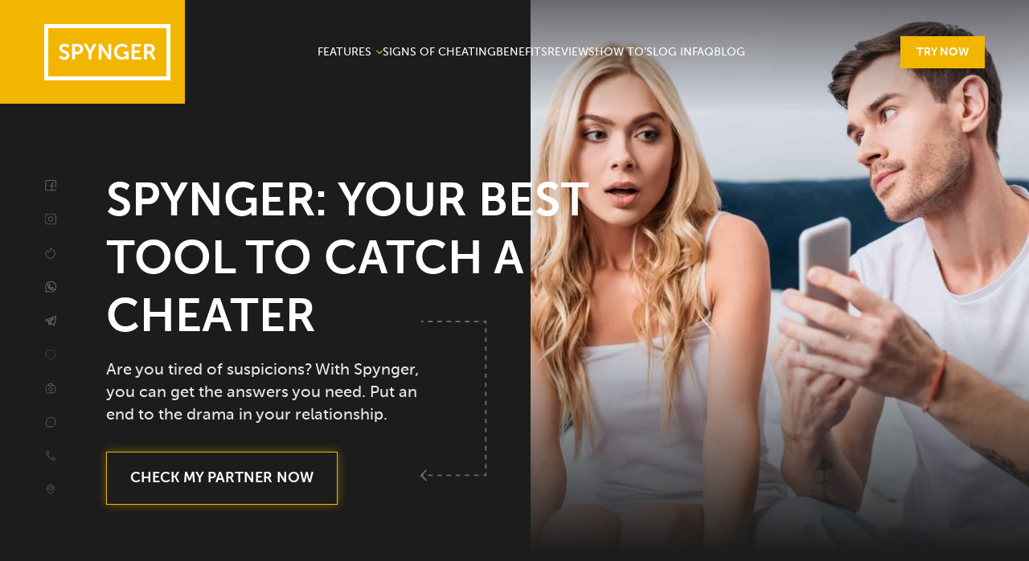

--- FILE ---
content_type: text/html; charset=utf-8
request_url: https://spynger.net/
body_size: 14054
content:
<!DOCTYPE html><html lang="en"><head><meta charSet="utf-8"/><meta name="viewport" content="width=device-width, initial-scale=1, maximum-scale=1"/><link rel="canonical" href="https://spynger.net"/><link rel="alternate" hrefLang="x-default" href="https://spynger.net"/><link rel="alternate" hrefLang="en" href="https://spynger.net"/><link rel="alternate" hrefLang="de" href="https://spynger.net/de"/><link rel="alternate" hrefLang="es" href="https://spynger.net/es"/><link rel="alternate" hrefLang="fr" href="https://spynger.net/fr"/><link rel="alternate" hrefLang="it" href="https://spynger.net/it"/><link rel="alternate" hrefLang="pt-BR" href="https://spynger.net/pt"/><link rel="alternate" hrefLang="tr" href="https://spynger.net/tr"/><link rel="alternate" hrefLang="pl" href="https://spynger.net/pl"/><link rel="alternate" hrefLang="no" href="https://spynger.net/no"/><link rel="alternate" hrefLang="el" href="https://spynger.net/el"/><link rel="alternate" hrefLang="ro" href="https://spynger.net/ro"/><link rel="alternate" hrefLang="cs" href="https://spynger.net/cs"/><link rel="alternate" hrefLang="he" href="https://spynger.net/he"/><link rel="alternate" hrefLang="sv" href="https://spynger.net/sv"/><link rel="alternate" hrefLang="da" href="https://spynger.net/da"/><link rel="alternate" hrefLang="hu" href="https://spynger.net/hu"/><link rel="alternate" hrefLang="ko" href="https://spynger.net/ko"/><link rel="alternate" hrefLang="nl" href="https://spynger.net/nl"/><link rel="alternate" hrefLang="sk" href="https://spynger.net/sk"/><link rel="alternate" hrefLang="ar" href="https://spynger.net/ar"/><link rel="alternate" hrefLang="ja" href="https://spynger.net/ja"/><link rel="preload" href="/images/common/logo.svg" as="image" fetchpriority="high"/><title>Spynger - The Ultimate Cheating Monitoring App to Catch Them Red-Handed</title><meta name="description" content="Do you suspect that your partner is unfaithful? Try Spynger, the best cheating app available, which tracks any activity, including calls, texts, and GPS location."/><link rel="preload" href="/images/common/logo_white.svg" as="image" fetchpriority="high"/><link rel="preload" href="/images/common/logo_square.svg" as="image" fetchpriority="high"/><meta name="next-head-count" content="30"/><link rel="icon" type="image/x-icon" href="/favicon.ico"/><link rel="apple-touch-icon" sizes="57x57" href="/apple-touch-icon-57x57.png"/><link rel="apple-touch-icon" sizes="60x60" href="/apple-touch-icon-60x60.png"/><link rel="apple-touch-icon" sizes="72x72" href="/apple-touch-icon-72x72.png"/><link rel="apple-touch-icon" sizes="76x76" href="/apple-touch-icon-76x76.png"/><link rel="apple-touch-icon" sizes="114x114" href="/apple-touch-icon-114x114.png"/><link rel="apple-touch-icon" sizes="120x120" href="/apple-touch-icon-120x120.png"/><link rel="apple-touch-icon" sizes="144x144" href="/apple-touch-icon-144x144.png"/><link rel="apple-touch-icon" sizes="152x152" href="/apple-touch-icon-152x152.png"/><link rel="apple-touch-icon" sizes="180x180" href="/apple-touch-icon-180x180.png"/><link rel="icon" type="image/png" sizes="32x32" href="/favicon-32x32.png"/><link rel="icon" type="image/png" sizes="16x16" href="/favicon-16x16.png"/><link rel="preload" href="https://scripts.certainly.io/extensions/certainly_popups/certainly_popups.css"/><meta name="google-signin-client_id" content="1024931448625-ngd4jujckkothq1h49v947mganmtg40r.apps.googleusercontent.com"/><meta name="google-site-verification" content="YEnSRT9MlcQaYbCovIwZQukAR70OmFx23SZ53nJBhHo"/><script type="application/ld+json">{"@context":"https://schema.org","@type":"Organization","url":"https://spynger.net/","logo":"https://spynger.net/images/logo.svg"}</script><link rel="preload" href="/_next/static/media/e510bdf6b9d9b1bd-s.p.woff2" as="font" type="font/woff2" crossorigin="anonymous" data-next-font="size-adjust"/><link rel="preload" href="/_next/static/media/90f42ed35e5c846e-s.p.woff2" as="font" type="font/woff2" crossorigin="anonymous" data-next-font="size-adjust"/><link rel="preload" href="/_next/static/media/71d625224b09aad7-s.p.woff2" as="font" type="font/woff2" crossorigin="anonymous" data-next-font="size-adjust"/><link rel="preload" href="/_next/static/media/7adf16bef63bc2e4-s.p.woff2" as="font" type="font/woff2" crossorigin="anonymous" data-next-font="size-adjust"/><link rel="preload" href="/_next/static/css/b5315ec1ea97a878.css" as="style"/><link rel="stylesheet" href="/_next/static/css/b5315ec1ea97a878.css" data-n-g=""/><link rel="preload" href="/_next/static/css/a6dc9f0a4d48e375.css" as="style"/><link rel="stylesheet" href="/_next/static/css/a6dc9f0a4d48e375.css" data-n-p=""/><noscript data-n-css=""></noscript><script defer="" nomodule="" src="/_next/static/chunks/polyfills-78c92fac7aa8fdd8.js"></script><script src="/_next/static/chunks/webpack-7c915a632b6a119a.js" defer=""></script><script src="/_next/static/chunks/framework-0995a3e8436ddc4f.js" defer=""></script><script src="/_next/static/chunks/main-d95b0468e1c38081.js" defer=""></script><script src="/_next/static/chunks/pages/_app-c81198fe48c41721.js" defer=""></script><script src="/_next/static/chunks/1446-3feacbd4fd4d614c.js" defer=""></script><script src="/_next/static/chunks/pages/index-60d38b19d652ea5a.js" defer=""></script><script src="/_next/static/JRcftlKEDoa4gDOHigFf_/_buildManifest.js" defer=""></script><script src="/_next/static/JRcftlKEDoa4gDOHigFf_/_ssgManifest.js" defer=""></script><style id="__jsx-3090926967">html{--font-museo-sans:'__museoSans_e02e73', '__museoSans_Fallback_e02e73'}</style></head><body><noscript><iframe src="https://www.googletagmanager.com/ns.html?id=GTM-P53TNTG" height="0" width="0" style="display:none;visibility:hidden"></iframe></noscript><div id="__next"><header class="Header_main-header__2jo1c"><div class="wrapper Header_main-header__wrapper__cLG3q"><button class="hamburger hamburger--spin Header_main-header__hamburger__dJU8_" type="button" aria-expanded="false" aria-label="Open the menu"><span class="hamburger-box"><span class="hamburger-inner"></span></span></button><a class="Header_main-header__logo__RoFSe" aria-label="home page link" href="/"><img alt="logo" fetchpriority="high" width="157" height="70" decoding="async" data-nimg="1" class="Header_main-header__logo-icon__1fVfd" style="color:transparent" src="/images/common/logo.svg"/><img alt="logo" fetchpriority="high" width="90" height="40" decoding="async" data-nimg="1" class="Header_main-header__logo-icon__1fVfd Header_mobile__0TOBE" style="color:transparent" src="/images/common/logo_white.svg"/></a><nav class="Nav_nav__EkkmE"><ul class="Nav_nav-items__6tgeP"><li class="Nav_nav-item__rgeQm Nav_nav__item__ZJdOw Nav_nav__item--sub__EoGIl"><button class="Nav_nav-link__7Se9Z" type="button" aria-expanded="false"><span>Features</span><svg x="0px" y="0px" viewBox="0 0 512 512" enable-background="new 0 0 512 512" class="Nav_custom-icon__7C16E Nav_nav__arrow___t6QW"><path d="M60,98.3l-60,60l256,256l256-256l-60-60l-196,196L60,98.3z"></path></svg></button><ul class="Nav_nav__sub-items__p1vzE"><li class="Nav_nav__sub-item__6WnVk Nav_nav__item--sub-2__WHENp"><button class="Nav_nav__sub-link__MRqZU" type="button" aria-expanded="false"><span>Devices</span><svg x="0px" y="0px" viewBox="0 0 512 512" enable-background="new 0 0 512 512" class="Nav_custom-icon__7C16E Nav_nav__arrow-right__P9nIC"><path d="M60,98.3l-60,60l256,256l256-256l-60-60l-196,196L60,98.3z"></path></svg></button><ul class="Nav_nav__sub-items-lvl2__ARemB"><li class="Nav_nav__sub-item__6WnVk"><a class="Nav_nav__sub-link__MRqZU" aria-label="iPhone Monitoring App" href="/iphone-spy">iPhone Monitoring App</a></li><li class="Nav_nav__sub-item__6WnVk"><a class="Nav_nav__sub-link__MRqZU" aria-label="Android Monitoring App" href="/android-spy">Android Monitoring App</a></li></ul></li><li class="Nav_nav__sub-item__6WnVk Nav_nav__item--sub-2__WHENp"><button class="Nav_nav__sub-link__MRqZU" type="button" aria-expanded="false"><span>Messengers</span><svg x="0px" y="0px" viewBox="0 0 512 512" enable-background="new 0 0 512 512" class="Nav_custom-icon__7C16E Nav_nav__arrow-right__P9nIC"><path d="M60,98.3l-60,60l256,256l256-256l-60-60l-196,196L60,98.3z"></path></svg></button><ul class="Nav_nav__sub-items-lvl2__ARemB"><li class="Nav_nav__sub-item__6WnVk"><a class="Nav_nav__sub-link__MRqZU" aria-label="WhatsApp" href="/whatsapp-spy">WhatsApp</a></li><li class="Nav_nav__sub-item__6WnVk"><a class="Nav_nav__sub-link__MRqZU" aria-label="Instagram" href="/instagram-spy">Instagram</a></li><li class="Nav_nav__sub-item__6WnVk"><a class="Nav_nav__sub-link__MRqZU" aria-label="SMS" href="/sms-spy">SMS</a></li><li class="Nav_nav__sub-item__6WnVk"><a class="Nav_nav__sub-link__MRqZU" aria-label="Facebook" href="/facebook-spy">Facebook</a></li><li class="Nav_nav__sub-item__6WnVk"><a class="Nav_nav__sub-link__MRqZU" aria-label="Snapchat" href="/snapchat-spy">Snapchat</a></li><li class="Nav_nav__sub-item__6WnVk"><a class="Nav_nav__sub-link__MRqZU" aria-label="iMessage" href="/imessage-spy">iMessage</a></li><li class="Nav_nav__sub-item__6WnVk"><a class="Nav_nav__sub-link__MRqZU" aria-label="Telegram" href="/telegram-spy">Telegram</a></li><li class="Nav_nav__sub-item__6WnVk"><a class="Nav_nav__sub-link__MRqZU" aria-label="Kik" href="/kik-spy">Kik</a></li><li class="Nav_nav__sub-item__6WnVk"><a class="Nav_nav__sub-link__MRqZU" aria-label="Tinder" href="/tinder">Tinder</a></li></ul></li><li class="Nav_nav__sub-item__6WnVk Nav_nav__item--sub-2__WHENp"><button class="Nav_nav__sub-link__MRqZU" type="button" aria-expanded="false"><span>Other Features</span><svg x="0px" y="0px" viewBox="0 0 512 512" enable-background="new 0 0 512 512" class="Nav_custom-icon__7C16E Nav_nav__arrow-right__P9nIC"><path d="M60,98.3l-60,60l256,256l256-256l-60-60l-196,196L60,98.3z"></path></svg></button><ul class="Nav_nav__sub-items-lvl2__ARemB"><li class="Nav_nav__sub-item__6WnVk"><a class="Nav_nav__sub-link__MRqZU" aria-label="Photo &amp; Video" href="/photo-spy">Photo &amp; Video</a></li><li class="Nav_nav__sub-item__6WnVk"><a class="Nav_nav__sub-link__MRqZU" aria-label="Screen Capturer" href="/hidden-screen-recorder">Screen Capturer</a></li><li class="Nav_nav__sub-item__6WnVk"><a class="Nav_nav__sub-link__MRqZU" aria-label="iPhone Keylogger" href="/iphone-keylogger">iPhone Keylogger</a></li><li class="Nav_nav__sub-item__6WnVk"><a class="Nav_nav__sub-link__MRqZU" aria-label="Android Keylogger" href="/android-keylogger">Android Keylogger</a></li><li class="Nav_nav__sub-item__6WnVk"><a class="Nav_nav__sub-link__MRqZU" aria-label="Email" href="/email-spy">Email</a></li><li class="Nav_nav__sub-item__6WnVk"><a class="Nav_nav__sub-link__MRqZU" aria-label="Wi-Fi" href="/wifi-spy">Wi-Fi</a></li><li class="Nav_nav__sub-item__6WnVk"><a class="Nav_nav__sub-link__MRqZU" aria-label="iPhone Without Jailbreak" href="/no-jailbreak">iPhone Without Jailbreak</a></li><li class="Nav_nav__sub-item__6WnVk"><a class="Nav_nav__sub-link__MRqZU" aria-label="Free Monitoring App" href="/spy-app-for-free">Free Monitoring App</a></li><li class="Nav_nav__sub-item__6WnVk"><a class="Nav_nav__sub-link__MRqZU" aria-label="GPS" href="/gps-location-tracker">GPS</a></li><li class="Nav_nav__sub-item__6WnVk"><a class="Nav_nav__sub-link__MRqZU" aria-label="Android Call Recorder" href="/android-call-recorder">Android Call Recorder</a></li><li class="Nav_nav__sub-item__6WnVk"><a class="Nav_nav__sub-link__MRqZU" aria-label="Live Screen Streaming" href="/live-screen-streaming">Live Screen Streaming</a></li><li class="Nav_nav__sub-item__6WnVk"><a class="Nav_nav__sub-link__MRqZU" aria-label="Remote Location Tracking" href="/link-location-tracker">Remote Location Tracking</a></li><li class="Nav_nav__sub-item__6WnVk"><a class="Nav_nav__sub-link__MRqZU" aria-label="AI Tools" href="/ai-chats-monitoring">AI Tools</a></li></ul></li></ul></li><li class="Nav_nav-item__rgeQm"><a class="Nav_nav-link__7Se9Z" aria-label="Signs of cheating" href="/#signs"><span class="Nav_nav-text__IUUNX">Signs of cheating</span></a></li><li class="Nav_nav-item__rgeQm"><a class="Nav_nav-link__7Se9Z" aria-label="Benefits" href="/#benefits"><span class="Nav_nav-text__IUUNX">Benefits</span></a></li><li class="Nav_nav-item__rgeQm"><a class="Nav_nav-link__7Se9Z" aria-label="Reviews" href="/spynger-reviews"><span class="Nav_nav-text__IUUNX">Reviews</span></a></li><li class="Nav_nav-item__rgeQm"><a class="Nav_nav-link__7Se9Z" aria-label="How to’s" href="/#how-to"><span class="Nav_nav-text__IUUNX">How to’s</span></a></li><li class="Nav_nav-item__rgeQm"><a class="Nav_nav-link__7Se9Z" aria-label="Log in" href="https://my.spynger.net/login"><span class="Nav_nav-text__IUUNX">Log in</span></a></li><li class="Nav_nav-item__rgeQm"><a class="Nav_nav-link__7Se9Z" aria-label="FAQ" href="/#faq"><span class="Nav_nav-text__IUUNX">FAQ</span></a></li><li class="Nav_nav-item__rgeQm"><a href="https://spynger.net/blog/" class="Nav_nav-link__7Se9Z" aria-label="Blog"><span class="Nav_nav-text__IUUNX">Blog</span></a></li></ul></nav><div class="Header_main-header__button-wrapper__Pio0k"><a class="Buttons_button__uMhhm Buttons_button--orange__M5H_q Header_main-header__button___NlFI" aria-label="Try Now" rel="nofollow" href="/step-1"><span>Try Now</span></a></div></div></header><section id="top" class="HeroSection_top__tAqcB"><div class="HeroSection_top__wrapper__prgZN"><h1 class="HeroSection_top__title__yC1pF">Spynger: Your Best Tool to Catch a Cheater</h1><p class="HeroSection_top__description__rDmE3">Are you tired of suspicions? With Spynger, you can get the answers you need. Put an end to the drama in your relationship.</p><img alt="" loading="lazy" width="289" height="34" decoding="async" data-nimg="1" class="HeroSection_top__icons-horizontal__Rowsb" style="color:transparent" src="/images/home/icons_horizontal.svg"/><img alt="" loading="lazy" width="17" height="408" decoding="async" data-nimg="1" class="HeroSection_top__icons-vertical__rGetJ" style="color:transparent" src="/images/home/icons_vertical.svg"/><img alt="" loading="lazy" width="84" height="200" decoding="async" data-nimg="1" class="HeroSection_top__vector-line__krTWD" style="color:transparent" src="/images/home/vector_line.svg"/><a class="Buttons_button__uMhhm Buttons_button--orange-border-shadow__UU0mY HeroSection_top__button__G5atU" rel="nofollow" href="/step-1"><span>CHECK MY PARTNER NOW</span></a></div></section><section id="features" class="FeaturesSection_features___zPAU"><div class="FeaturesSection_features__wrapper__sMfqM"><h2 class="FeaturesSection_features__title__dLF4U">Spynger Features</h2><div class="FeaturesSection_features__items-container__ATGdO"><div class="FeaturesSection_features__item__B_Omu"><img alt="feature icon" loading="lazy" width="40" height="40" decoding="async" data-nimg="1" class="FeaturesSection_features__item-icon__trK_j" style="color:transparent" src="/images/icons/feature_icon_1.svg"/><p class="FeaturesSection_features__item-description__t4cTd">Monitor every keystroke on their phone including passwords</p></div><div class="FeaturesSection_features__item__B_Omu"><img alt="feature icon" loading="lazy" width="40" height="40" decoding="async" data-nimg="1" class="FeaturesSection_features__item-icon__trK_j" style="color:transparent" src="/images/icons/feature_icon_2.svg"/><p class="FeaturesSection_features__item-description__t4cTd">See where they’ve been and where they’re going</p></div><div class="FeaturesSection_features__item__B_Omu"><img alt="feature icon" loading="lazy" width="40" height="40" decoding="async" data-nimg="1" class="FeaturesSection_features__item-icon__trK_j" style="color:transparent" src="/images/icons/feature_icon_3.svg"/><p class="FeaturesSection_features__item-description__t4cTd">Find out who and when they call</p></div><div class="FeaturesSection_features__item__B_Omu"><img alt="feature icon" loading="lazy" width="40" height="40" decoding="async" data-nimg="1" class="FeaturesSection_features__item-icon__trK_j" style="color:transparent" src="/images/icons/feature_icon_4.svg"/><p class="FeaturesSection_features__item-description__t4cTd">See what they search for</p></div><div class="FeaturesSection_features__item__B_Omu"><img alt="feature icon" loading="lazy" width="40" height="40" decoding="async" data-nimg="1" class="FeaturesSection_features__item-icon__trK_j" style="color:transparent" src="/images/icons/feature_icon_5.svg"/><p class="FeaturesSection_features__item-description__t4cTd">Read their social media chats including dating app</p></div><div class="FeaturesSection_features__item__B_Omu"><img alt="feature icon" loading="lazy" width="40" height="40" decoding="async" data-nimg="1" class="FeaturesSection_features__item-icon__trK_j" style="color:transparent" src="/images/icons/feature_icon_6.svg"/><p class="FeaturesSection_features__item-description__t4cTd">Check their texts (including deleted messages)</p></div><div class="FeaturesSection_features__item__B_Omu"><img alt="feature icon" loading="lazy" width="40" height="40" decoding="async" data-nimg="1" class="FeaturesSection_features__item-icon__trK_j" style="color:transparent" src="/images/icons/feature_icon_7.svg"/><p class="FeaturesSection_features__item-description__t4cTd">See the pics they share and receive</p></div><div class="FeaturesSection_features__item__B_Omu"><img alt="feature icon" loading="lazy" width="40" height="40" decoding="async" data-nimg="1" class="FeaturesSection_features__item-icon__trK_j" style="color:transparent" src="/images/icons/feature_icon_8.svg"/><p class="FeaturesSection_features__item-description__t4cTd">Do it all without being detected</p></div></div></div></section><section class="SignSection_signs__H30AY" id="signs"><div class="SignSection_signs__wrapper__YvGFO"><h2 class="SignSection_signs__title__931Ea">Signs Your Spouse Could Be Cheating:</h2><div class="SignSection_signs__items-container__8PKKn"><div><div class="SignSection_signs__item-title-wrapper__paVFd"><p class="SignSection_signs__item-title__tDhfg">Attitude Changes</p><svg width="24" height="24" viewBox="0 0 24 24" fill="none" class="SignSection_signs__item-icon__gKKGQ SignSection_active__LP7ol"><path d="M10 7L15 12L10 17" stroke="currentColor" stroke-width="2" stroke-linecap="round" stroke-linejoin="round"></path></svg></div><p class="SignSection_signs__item-description__J6ZEy SignSection_active__LP7ol">Your spouse may experience work stress or problems with other relationships that can lead to changes in attitude.</p><img alt="Attitude Changes" loading="lazy" width="555" height="480" decoding="async" data-nimg="1" class="SignSection_signs__item-picture__w70rB SignSection_active__LP7ol" style="color:transparent;background-size:cover;background-position:50% 50%;background-repeat:no-repeat;background-image:url(&quot;data:image/svg+xml;charset=utf-8,%3Csvg xmlns=&#x27;http://www.w3.org/2000/svg&#x27; viewBox=&#x27;0 0 555 480&#x27;%3E%3Cfilter id=&#x27;b&#x27; color-interpolation-filters=&#x27;sRGB&#x27;%3E%3CfeGaussianBlur stdDeviation=&#x27;20&#x27;/%3E%3CfeColorMatrix values=&#x27;1 0 0 0 0 0 1 0 0 0 0 0 1 0 0 0 0 0 100 -1&#x27; result=&#x27;s&#x27;/%3E%3CfeFlood x=&#x27;0&#x27; y=&#x27;0&#x27; width=&#x27;100%25&#x27; height=&#x27;100%25&#x27;/%3E%3CfeComposite operator=&#x27;out&#x27; in=&#x27;s&#x27;/%3E%3CfeComposite in2=&#x27;SourceGraphic&#x27;/%3E%3CfeGaussianBlur stdDeviation=&#x27;20&#x27;/%3E%3C/filter%3E%3Cimage width=&#x27;100%25&#x27; height=&#x27;100%25&#x27; x=&#x27;0&#x27; y=&#x27;0&#x27; preserveAspectRatio=&#x27;none&#x27; style=&#x27;filter: url(%23b);&#x27; href=&#x27;[data-uri]&#x27;/%3E%3C/svg%3E&quot;)" sizes="(max-width: 768px) 300px, (max-width: 991px) 400px, 500px" srcSet="/_next/image?url=%2Fimages%2Fhome%2Ffeatures_1%402x.jpg&amp;w=16&amp;q=90 16w, /_next/image?url=%2Fimages%2Fhome%2Ffeatures_1%402x.jpg&amp;w=32&amp;q=90 32w, /_next/image?url=%2Fimages%2Fhome%2Ffeatures_1%402x.jpg&amp;w=48&amp;q=90 48w, /_next/image?url=%2Fimages%2Fhome%2Ffeatures_1%402x.jpg&amp;w=64&amp;q=90 64w, /_next/image?url=%2Fimages%2Fhome%2Ffeatures_1%402x.jpg&amp;w=96&amp;q=90 96w, /_next/image?url=%2Fimages%2Fhome%2Ffeatures_1%402x.jpg&amp;w=128&amp;q=90 128w, /_next/image?url=%2Fimages%2Fhome%2Ffeatures_1%402x.jpg&amp;w=256&amp;q=90 256w, /_next/image?url=%2Fimages%2Fhome%2Ffeatures_1%402x.jpg&amp;w=384&amp;q=90 384w, /_next/image?url=%2Fimages%2Fhome%2Ffeatures_1%402x.jpg&amp;w=640&amp;q=90 640w, /_next/image?url=%2Fimages%2Fhome%2Ffeatures_1%402x.jpg&amp;w=750&amp;q=90 750w, /_next/image?url=%2Fimages%2Fhome%2Ffeatures_1%402x.jpg&amp;w=828&amp;q=90 828w, /_next/image?url=%2Fimages%2Fhome%2Ffeatures_1%402x.jpg&amp;w=1080&amp;q=90 1080w, /_next/image?url=%2Fimages%2Fhome%2Ffeatures_1%402x.jpg&amp;w=1200&amp;q=90 1200w, /_next/image?url=%2Fimages%2Fhome%2Ffeatures_1%402x.jpg&amp;w=1920&amp;q=90 1920w, /_next/image?url=%2Fimages%2Fhome%2Ffeatures_1%402x.jpg&amp;w=2048&amp;q=90 2048w, /_next/image?url=%2Fimages%2Fhome%2Ffeatures_1%402x.jpg&amp;w=3840&amp;q=90 3840w" src="/_next/image?url=%2Fimages%2Fhome%2Ffeatures_1%402x.jpg&amp;w=3840&amp;q=90"/></div><div><div class="SignSection_signs__item-title-wrapper__paVFd"><p class="SignSection_signs__item-title__tDhfg">Lying and Avoidance</p><svg width="24" height="24" viewBox="0 0 24 24" fill="none" class="SignSection_signs__item-icon__gKKGQ"><path d="M10 7L15 12L10 17" stroke="currentColor" stroke-width="2" stroke-linecap="round" stroke-linejoin="round"></path></svg></div><p class="SignSection_signs__item-description__J6ZEy">Your spouse may hide something if they avoid personal conversations.</p><img alt="Lying and Avoidance" loading="lazy" width="555" height="480" decoding="async" data-nimg="1" class="SignSection_signs__item-picture__w70rB" style="color:transparent;background-size:cover;background-position:50% 50%;background-repeat:no-repeat;background-image:url(&quot;data:image/svg+xml;charset=utf-8,%3Csvg xmlns=&#x27;http://www.w3.org/2000/svg&#x27; viewBox=&#x27;0 0 555 480&#x27;%3E%3Cfilter id=&#x27;b&#x27; color-interpolation-filters=&#x27;sRGB&#x27;%3E%3CfeGaussianBlur stdDeviation=&#x27;20&#x27;/%3E%3CfeColorMatrix values=&#x27;1 0 0 0 0 0 1 0 0 0 0 0 1 0 0 0 0 0 100 -1&#x27; result=&#x27;s&#x27;/%3E%3CfeFlood x=&#x27;0&#x27; y=&#x27;0&#x27; width=&#x27;100%25&#x27; height=&#x27;100%25&#x27;/%3E%3CfeComposite operator=&#x27;out&#x27; in=&#x27;s&#x27;/%3E%3CfeComposite in2=&#x27;SourceGraphic&#x27;/%3E%3CfeGaussianBlur stdDeviation=&#x27;20&#x27;/%3E%3C/filter%3E%3Cimage width=&#x27;100%25&#x27; height=&#x27;100%25&#x27; x=&#x27;0&#x27; y=&#x27;0&#x27; preserveAspectRatio=&#x27;none&#x27; style=&#x27;filter: url(%23b);&#x27; href=&#x27;[data-uri]&#x27;/%3E%3C/svg%3E&quot;)" sizes="(max-width: 768px) 300px, (max-width: 991px) 400px, 500px" srcSet="/_next/image?url=%2Fimages%2Fhome%2Ffeatures_2%402x.jpg&amp;w=16&amp;q=90 16w, /_next/image?url=%2Fimages%2Fhome%2Ffeatures_2%402x.jpg&amp;w=32&amp;q=90 32w, /_next/image?url=%2Fimages%2Fhome%2Ffeatures_2%402x.jpg&amp;w=48&amp;q=90 48w, /_next/image?url=%2Fimages%2Fhome%2Ffeatures_2%402x.jpg&amp;w=64&amp;q=90 64w, /_next/image?url=%2Fimages%2Fhome%2Ffeatures_2%402x.jpg&amp;w=96&amp;q=90 96w, /_next/image?url=%2Fimages%2Fhome%2Ffeatures_2%402x.jpg&amp;w=128&amp;q=90 128w, /_next/image?url=%2Fimages%2Fhome%2Ffeatures_2%402x.jpg&amp;w=256&amp;q=90 256w, /_next/image?url=%2Fimages%2Fhome%2Ffeatures_2%402x.jpg&amp;w=384&amp;q=90 384w, /_next/image?url=%2Fimages%2Fhome%2Ffeatures_2%402x.jpg&amp;w=640&amp;q=90 640w, /_next/image?url=%2Fimages%2Fhome%2Ffeatures_2%402x.jpg&amp;w=750&amp;q=90 750w, /_next/image?url=%2Fimages%2Fhome%2Ffeatures_2%402x.jpg&amp;w=828&amp;q=90 828w, /_next/image?url=%2Fimages%2Fhome%2Ffeatures_2%402x.jpg&amp;w=1080&amp;q=90 1080w, /_next/image?url=%2Fimages%2Fhome%2Ffeatures_2%402x.jpg&amp;w=1200&amp;q=90 1200w, /_next/image?url=%2Fimages%2Fhome%2Ffeatures_2%402x.jpg&amp;w=1920&amp;q=90 1920w, /_next/image?url=%2Fimages%2Fhome%2Ffeatures_2%402x.jpg&amp;w=2048&amp;q=90 2048w, /_next/image?url=%2Fimages%2Fhome%2Ffeatures_2%402x.jpg&amp;w=3840&amp;q=90 3840w" src="/_next/image?url=%2Fimages%2Fhome%2Ffeatures_2%402x.jpg&amp;w=3840&amp;q=90"/></div><div><div class="SignSection_signs__item-title-wrapper__paVFd"><p class="SignSection_signs__item-title__tDhfg">Indifference</p><svg width="24" height="24" viewBox="0 0 24 24" fill="none" class="SignSection_signs__item-icon__gKKGQ"><path d="M10 7L15 12L10 17" stroke="currentColor" stroke-width="2" stroke-linecap="round" stroke-linejoin="round"></path></svg></div><p class="SignSection_signs__item-description__J6ZEy">Your spouse&#x27;s disinterest signals that they invest emotions elsewhere.</p><img alt="Indifference" loading="lazy" width="555" height="480" decoding="async" data-nimg="1" class="SignSection_signs__item-picture__w70rB" style="color:transparent;background-size:cover;background-position:50% 50%;background-repeat:no-repeat;background-image:url(&quot;data:image/svg+xml;charset=utf-8,%3Csvg xmlns=&#x27;http://www.w3.org/2000/svg&#x27; viewBox=&#x27;0 0 555 480&#x27;%3E%3Cfilter id=&#x27;b&#x27; color-interpolation-filters=&#x27;sRGB&#x27;%3E%3CfeGaussianBlur stdDeviation=&#x27;20&#x27;/%3E%3CfeColorMatrix values=&#x27;1 0 0 0 0 0 1 0 0 0 0 0 1 0 0 0 0 0 100 -1&#x27; result=&#x27;s&#x27;/%3E%3CfeFlood x=&#x27;0&#x27; y=&#x27;0&#x27; width=&#x27;100%25&#x27; height=&#x27;100%25&#x27;/%3E%3CfeComposite operator=&#x27;out&#x27; in=&#x27;s&#x27;/%3E%3CfeComposite in2=&#x27;SourceGraphic&#x27;/%3E%3CfeGaussianBlur stdDeviation=&#x27;20&#x27;/%3E%3C/filter%3E%3Cimage width=&#x27;100%25&#x27; height=&#x27;100%25&#x27; x=&#x27;0&#x27; y=&#x27;0&#x27; preserveAspectRatio=&#x27;none&#x27; style=&#x27;filter: url(%23b);&#x27; href=&#x27;[data-uri]&#x27;/%3E%3C/svg%3E&quot;)" sizes="(max-width: 768px) 300px, (max-width: 991px) 400px, 500px" srcSet="/_next/image?url=%2Fimages%2Fhome%2Ffeatures_3%402x.jpg&amp;w=16&amp;q=90 16w, /_next/image?url=%2Fimages%2Fhome%2Ffeatures_3%402x.jpg&amp;w=32&amp;q=90 32w, /_next/image?url=%2Fimages%2Fhome%2Ffeatures_3%402x.jpg&amp;w=48&amp;q=90 48w, /_next/image?url=%2Fimages%2Fhome%2Ffeatures_3%402x.jpg&amp;w=64&amp;q=90 64w, /_next/image?url=%2Fimages%2Fhome%2Ffeatures_3%402x.jpg&amp;w=96&amp;q=90 96w, /_next/image?url=%2Fimages%2Fhome%2Ffeatures_3%402x.jpg&amp;w=128&amp;q=90 128w, /_next/image?url=%2Fimages%2Fhome%2Ffeatures_3%402x.jpg&amp;w=256&amp;q=90 256w, /_next/image?url=%2Fimages%2Fhome%2Ffeatures_3%402x.jpg&amp;w=384&amp;q=90 384w, /_next/image?url=%2Fimages%2Fhome%2Ffeatures_3%402x.jpg&amp;w=640&amp;q=90 640w, /_next/image?url=%2Fimages%2Fhome%2Ffeatures_3%402x.jpg&amp;w=750&amp;q=90 750w, /_next/image?url=%2Fimages%2Fhome%2Ffeatures_3%402x.jpg&amp;w=828&amp;q=90 828w, /_next/image?url=%2Fimages%2Fhome%2Ffeatures_3%402x.jpg&amp;w=1080&amp;q=90 1080w, /_next/image?url=%2Fimages%2Fhome%2Ffeatures_3%402x.jpg&amp;w=1200&amp;q=90 1200w, /_next/image?url=%2Fimages%2Fhome%2Ffeatures_3%402x.jpg&amp;w=1920&amp;q=90 1920w, /_next/image?url=%2Fimages%2Fhome%2Ffeatures_3%402x.jpg&amp;w=2048&amp;q=90 2048w, /_next/image?url=%2Fimages%2Fhome%2Ffeatures_3%402x.jpg&amp;w=3840&amp;q=90 3840w" src="/_next/image?url=%2Fimages%2Fhome%2Ffeatures_3%402x.jpg&amp;w=3840&amp;q=90"/></div><div><div class="SignSection_signs__item-title-wrapper__paVFd"><p class="SignSection_signs__item-title__tDhfg">Changes in Your Sex Life</p><svg width="24" height="24" viewBox="0 0 24 24" fill="none" class="SignSection_signs__item-icon__gKKGQ"><path d="M10 7L15 12L10 17" stroke="currentColor" stroke-width="2" stroke-linecap="round" stroke-linejoin="round"></path></svg></div><p class="SignSection_signs__item-description__J6ZEy">Your spouse may be getting their needs met outside your relationship.</p><img alt="Changes in Your Sex Life" loading="lazy" width="555" height="480" decoding="async" data-nimg="1" class="SignSection_signs__item-picture__w70rB" style="color:transparent;background-size:cover;background-position:50% 50%;background-repeat:no-repeat;background-image:url(&quot;data:image/svg+xml;charset=utf-8,%3Csvg xmlns=&#x27;http://www.w3.org/2000/svg&#x27; viewBox=&#x27;0 0 555 480&#x27;%3E%3Cfilter id=&#x27;b&#x27; color-interpolation-filters=&#x27;sRGB&#x27;%3E%3CfeGaussianBlur stdDeviation=&#x27;20&#x27;/%3E%3CfeColorMatrix values=&#x27;1 0 0 0 0 0 1 0 0 0 0 0 1 0 0 0 0 0 100 -1&#x27; result=&#x27;s&#x27;/%3E%3CfeFlood x=&#x27;0&#x27; y=&#x27;0&#x27; width=&#x27;100%25&#x27; height=&#x27;100%25&#x27;/%3E%3CfeComposite operator=&#x27;out&#x27; in=&#x27;s&#x27;/%3E%3CfeComposite in2=&#x27;SourceGraphic&#x27;/%3E%3CfeGaussianBlur stdDeviation=&#x27;20&#x27;/%3E%3C/filter%3E%3Cimage width=&#x27;100%25&#x27; height=&#x27;100%25&#x27; x=&#x27;0&#x27; y=&#x27;0&#x27; preserveAspectRatio=&#x27;none&#x27; style=&#x27;filter: url(%23b);&#x27; href=&#x27;[data-uri]&#x27;/%3E%3C/svg%3E&quot;)" sizes="(max-width: 768px) 300px, (max-width: 991px) 400px, 500px" srcSet="/_next/image?url=%2Fimages%2Fhome%2Ffeatures_4%402x.jpg&amp;w=16&amp;q=90 16w, /_next/image?url=%2Fimages%2Fhome%2Ffeatures_4%402x.jpg&amp;w=32&amp;q=90 32w, /_next/image?url=%2Fimages%2Fhome%2Ffeatures_4%402x.jpg&amp;w=48&amp;q=90 48w, /_next/image?url=%2Fimages%2Fhome%2Ffeatures_4%402x.jpg&amp;w=64&amp;q=90 64w, /_next/image?url=%2Fimages%2Fhome%2Ffeatures_4%402x.jpg&amp;w=96&amp;q=90 96w, /_next/image?url=%2Fimages%2Fhome%2Ffeatures_4%402x.jpg&amp;w=128&amp;q=90 128w, /_next/image?url=%2Fimages%2Fhome%2Ffeatures_4%402x.jpg&amp;w=256&amp;q=90 256w, /_next/image?url=%2Fimages%2Fhome%2Ffeatures_4%402x.jpg&amp;w=384&amp;q=90 384w, /_next/image?url=%2Fimages%2Fhome%2Ffeatures_4%402x.jpg&amp;w=640&amp;q=90 640w, /_next/image?url=%2Fimages%2Fhome%2Ffeatures_4%402x.jpg&amp;w=750&amp;q=90 750w, /_next/image?url=%2Fimages%2Fhome%2Ffeatures_4%402x.jpg&amp;w=828&amp;q=90 828w, /_next/image?url=%2Fimages%2Fhome%2Ffeatures_4%402x.jpg&amp;w=1080&amp;q=90 1080w, /_next/image?url=%2Fimages%2Fhome%2Ffeatures_4%402x.jpg&amp;w=1200&amp;q=90 1200w, /_next/image?url=%2Fimages%2Fhome%2Ffeatures_4%402x.jpg&amp;w=1920&amp;q=90 1920w, /_next/image?url=%2Fimages%2Fhome%2Ffeatures_4%402x.jpg&amp;w=2048&amp;q=90 2048w, /_next/image?url=%2Fimages%2Fhome%2Ffeatures_4%402x.jpg&amp;w=3840&amp;q=90 3840w" src="/_next/image?url=%2Fimages%2Fhome%2Ffeatures_4%402x.jpg&amp;w=3840&amp;q=90"/></div><div><div class="SignSection_signs__item-title-wrapper__paVFd"><p class="SignSection_signs__item-title__tDhfg">Money Issues</p><svg width="24" height="24" viewBox="0 0 24 24" fill="none" class="SignSection_signs__item-icon__gKKGQ"><path d="M10 7L15 12L10 17" stroke="currentColor" stroke-width="2" stroke-linecap="round" stroke-linejoin="round"></path></svg></div><p class="SignSection_signs__item-description__J6ZEy">Your spouse may shower someone with expensive gifts you don’t know about.</p><img alt="Money Issues" loading="lazy" width="555" height="480" decoding="async" data-nimg="1" class="SignSection_signs__item-picture__w70rB" style="color:transparent;background-size:cover;background-position:50% 50%;background-repeat:no-repeat;background-image:url(&quot;data:image/svg+xml;charset=utf-8,%3Csvg xmlns=&#x27;http://www.w3.org/2000/svg&#x27; viewBox=&#x27;0 0 555 480&#x27;%3E%3Cfilter id=&#x27;b&#x27; color-interpolation-filters=&#x27;sRGB&#x27;%3E%3CfeGaussianBlur stdDeviation=&#x27;20&#x27;/%3E%3CfeColorMatrix values=&#x27;1 0 0 0 0 0 1 0 0 0 0 0 1 0 0 0 0 0 100 -1&#x27; result=&#x27;s&#x27;/%3E%3CfeFlood x=&#x27;0&#x27; y=&#x27;0&#x27; width=&#x27;100%25&#x27; height=&#x27;100%25&#x27;/%3E%3CfeComposite operator=&#x27;out&#x27; in=&#x27;s&#x27;/%3E%3CfeComposite in2=&#x27;SourceGraphic&#x27;/%3E%3CfeGaussianBlur stdDeviation=&#x27;20&#x27;/%3E%3C/filter%3E%3Cimage width=&#x27;100%25&#x27; height=&#x27;100%25&#x27; x=&#x27;0&#x27; y=&#x27;0&#x27; preserveAspectRatio=&#x27;none&#x27; style=&#x27;filter: url(%23b);&#x27; href=&#x27;[data-uri]&#x27;/%3E%3C/svg%3E&quot;)" sizes="(max-width: 768px) 300px, (max-width: 991px) 400px, 500px" srcSet="/_next/image?url=%2Fimages%2Fhome%2Ffeatures_5%402x.jpg&amp;w=16&amp;q=90 16w, /_next/image?url=%2Fimages%2Fhome%2Ffeatures_5%402x.jpg&amp;w=32&amp;q=90 32w, /_next/image?url=%2Fimages%2Fhome%2Ffeatures_5%402x.jpg&amp;w=48&amp;q=90 48w, /_next/image?url=%2Fimages%2Fhome%2Ffeatures_5%402x.jpg&amp;w=64&amp;q=90 64w, /_next/image?url=%2Fimages%2Fhome%2Ffeatures_5%402x.jpg&amp;w=96&amp;q=90 96w, /_next/image?url=%2Fimages%2Fhome%2Ffeatures_5%402x.jpg&amp;w=128&amp;q=90 128w, /_next/image?url=%2Fimages%2Fhome%2Ffeatures_5%402x.jpg&amp;w=256&amp;q=90 256w, /_next/image?url=%2Fimages%2Fhome%2Ffeatures_5%402x.jpg&amp;w=384&amp;q=90 384w, /_next/image?url=%2Fimages%2Fhome%2Ffeatures_5%402x.jpg&amp;w=640&amp;q=90 640w, /_next/image?url=%2Fimages%2Fhome%2Ffeatures_5%402x.jpg&amp;w=750&amp;q=90 750w, /_next/image?url=%2Fimages%2Fhome%2Ffeatures_5%402x.jpg&amp;w=828&amp;q=90 828w, /_next/image?url=%2Fimages%2Fhome%2Ffeatures_5%402x.jpg&amp;w=1080&amp;q=90 1080w, /_next/image?url=%2Fimages%2Fhome%2Ffeatures_5%402x.jpg&amp;w=1200&amp;q=90 1200w, /_next/image?url=%2Fimages%2Fhome%2Ffeatures_5%402x.jpg&amp;w=1920&amp;q=90 1920w, /_next/image?url=%2Fimages%2Fhome%2Ffeatures_5%402x.jpg&amp;w=2048&amp;q=90 2048w, /_next/image?url=%2Fimages%2Fhome%2Ffeatures_5%402x.jpg&amp;w=3840&amp;q=90 3840w" src="/_next/image?url=%2Fimages%2Fhome%2Ffeatures_5%402x.jpg&amp;w=3840&amp;q=90"/></div><div><div class="SignSection_signs__item-title-wrapper__paVFd"><p class="SignSection_signs__item-title__tDhfg">A Change in Technology Use</p><svg width="24" height="24" viewBox="0 0 24 24" fill="none" class="SignSection_signs__item-icon__gKKGQ"><path d="M10 7L15 12L10 17" stroke="currentColor" stroke-width="2" stroke-linecap="round" stroke-linejoin="round"></path></svg></div><p class="SignSection_signs__item-description__J6ZEy">Your spouse may be communicating with someone secretly.</p><img alt="A Change in Technology Use" loading="lazy" width="555" height="480" decoding="async" data-nimg="1" class="SignSection_signs__item-picture__w70rB" style="color:transparent;background-size:cover;background-position:50% 50%;background-repeat:no-repeat;background-image:url(&quot;data:image/svg+xml;charset=utf-8,%3Csvg xmlns=&#x27;http://www.w3.org/2000/svg&#x27; viewBox=&#x27;0 0 555 480&#x27;%3E%3Cfilter id=&#x27;b&#x27; color-interpolation-filters=&#x27;sRGB&#x27;%3E%3CfeGaussianBlur stdDeviation=&#x27;20&#x27;/%3E%3CfeColorMatrix values=&#x27;1 0 0 0 0 0 1 0 0 0 0 0 1 0 0 0 0 0 100 -1&#x27; result=&#x27;s&#x27;/%3E%3CfeFlood x=&#x27;0&#x27; y=&#x27;0&#x27; width=&#x27;100%25&#x27; height=&#x27;100%25&#x27;/%3E%3CfeComposite operator=&#x27;out&#x27; in=&#x27;s&#x27;/%3E%3CfeComposite in2=&#x27;SourceGraphic&#x27;/%3E%3CfeGaussianBlur stdDeviation=&#x27;20&#x27;/%3E%3C/filter%3E%3Cimage width=&#x27;100%25&#x27; height=&#x27;100%25&#x27; x=&#x27;0&#x27; y=&#x27;0&#x27; preserveAspectRatio=&#x27;none&#x27; style=&#x27;filter: url(%23b);&#x27; href=&#x27;[data-uri]&#x27;/%3E%3C/svg%3E&quot;)" sizes="(max-width: 768px) 300px, (max-width: 991px) 400px, 500px" srcSet="/_next/image?url=%2Fimages%2Fhome%2Ffeatures_6%402x.jpg&amp;w=16&amp;q=90 16w, /_next/image?url=%2Fimages%2Fhome%2Ffeatures_6%402x.jpg&amp;w=32&amp;q=90 32w, /_next/image?url=%2Fimages%2Fhome%2Ffeatures_6%402x.jpg&amp;w=48&amp;q=90 48w, /_next/image?url=%2Fimages%2Fhome%2Ffeatures_6%402x.jpg&amp;w=64&amp;q=90 64w, /_next/image?url=%2Fimages%2Fhome%2Ffeatures_6%402x.jpg&amp;w=96&amp;q=90 96w, /_next/image?url=%2Fimages%2Fhome%2Ffeatures_6%402x.jpg&amp;w=128&amp;q=90 128w, /_next/image?url=%2Fimages%2Fhome%2Ffeatures_6%402x.jpg&amp;w=256&amp;q=90 256w, /_next/image?url=%2Fimages%2Fhome%2Ffeatures_6%402x.jpg&amp;w=384&amp;q=90 384w, /_next/image?url=%2Fimages%2Fhome%2Ffeatures_6%402x.jpg&amp;w=640&amp;q=90 640w, /_next/image?url=%2Fimages%2Fhome%2Ffeatures_6%402x.jpg&amp;w=750&amp;q=90 750w, /_next/image?url=%2Fimages%2Fhome%2Ffeatures_6%402x.jpg&amp;w=828&amp;q=90 828w, /_next/image?url=%2Fimages%2Fhome%2Ffeatures_6%402x.jpg&amp;w=1080&amp;q=90 1080w, /_next/image?url=%2Fimages%2Fhome%2Ffeatures_6%402x.jpg&amp;w=1200&amp;q=90 1200w, /_next/image?url=%2Fimages%2Fhome%2Ffeatures_6%402x.jpg&amp;w=1920&amp;q=90 1920w, /_next/image?url=%2Fimages%2Fhome%2Ffeatures_6%402x.jpg&amp;w=2048&amp;q=90 2048w, /_next/image?url=%2Fimages%2Fhome%2Ffeatures_6%402x.jpg&amp;w=3840&amp;q=90 3840w" src="/_next/image?url=%2Fimages%2Fhome%2Ffeatures_6%402x.jpg&amp;w=3840&amp;q=90"/></div></div><a class="Buttons_button__uMhhm Buttons_button--orange-border__S271S SignSection_signs__button__grnA1" rel="nofollow" href="/step-1"><span>Check my partner now</span></a></div></section><section class="ProgramsSection_programs__m4_h6" id="programs"><div class="ProgramsSection_programs__wrapper__aubZ2"><h2 class="ProgramsSection_programs__heading__IuR1A">Spynger Monitors Messengers and Social Apps</h2><div class="ProgramsSection_programs__items__kQK6w"><div class="ProgramsSection_programs__item__C6baZ"><img alt="Facebook" loading="lazy" width="80" height="80" decoding="async" data-nimg="1" class="ProgramsSection_programs__icon__ZM9eQ" style="color:transparent" src="/images/icons/feature-1.svg"/><p class="ProgramsSection_programs__title__ClulZ">Facebook</p></div><div class="ProgramsSection_programs__item__C6baZ"><img alt="WhatsApp" loading="lazy" width="80" height="80" decoding="async" data-nimg="1" class="ProgramsSection_programs__icon__ZM9eQ" style="color:transparent" src="/images/icons/feature-2.svg"/><p class="ProgramsSection_programs__title__ClulZ">WhatsApp</p></div><div class="ProgramsSection_programs__item__C6baZ"><img alt="Kik" loading="lazy" width="80" height="80" decoding="async" data-nimg="1" class="ProgramsSection_programs__icon__ZM9eQ" style="color:transparent" src="/images/icons/feature-3.svg"/><p class="ProgramsSection_programs__title__ClulZ">Kik</p></div><div class="ProgramsSection_programs__item__C6baZ"><img alt="Telegram" loading="lazy" width="80" height="80" decoding="async" data-nimg="1" class="ProgramsSection_programs__icon__ZM9eQ" style="color:transparent" src="/images/icons/feature-4.svg"/><p class="ProgramsSection_programs__title__ClulZ">Telegram</p></div><div class="ProgramsSection_programs__item__C6baZ"><img alt="Viber" loading="lazy" width="80" height="80" decoding="async" data-nimg="1" class="ProgramsSection_programs__icon__ZM9eQ" style="color:transparent" src="/images/icons/feature-5.svg"/><p class="ProgramsSection_programs__title__ClulZ">Viber</p></div><div class="ProgramsSection_programs__item__C6baZ"><img alt="Tinder" loading="lazy" width="80" height="80" decoding="async" data-nimg="1" class="ProgramsSection_programs__icon__ZM9eQ" style="color:transparent" src="/images/icons/feature-6.svg"/><p class="ProgramsSection_programs__title__ClulZ">Tinder</p></div><div class="ProgramsSection_programs__item__C6baZ"><img alt="LINE" loading="lazy" width="80" height="80" decoding="async" data-nimg="1" class="ProgramsSection_programs__icon__ZM9eQ" style="color:transparent" src="/images/icons/feature-7.svg"/><p class="ProgramsSection_programs__title__ClulZ">LINE</p></div><div class="ProgramsSection_programs__item__C6baZ"><img alt="Snapchat" loading="lazy" width="80" height="80" decoding="async" data-nimg="1" class="ProgramsSection_programs__icon__ZM9eQ" style="color:transparent" src="/images/icons/feature-8.svg"/><p class="ProgramsSection_programs__title__ClulZ">Snapchat</p></div><div class="ProgramsSection_programs__item__C6baZ"><img alt="Skype" loading="lazy" width="80" height="80" decoding="async" data-nimg="1" class="ProgramsSection_programs__icon__ZM9eQ" style="color:transparent" src="/images/icons/feature-9.svg"/><p class="ProgramsSection_programs__title__ClulZ">Skype</p></div><div class="ProgramsSection_programs__item__C6baZ"><img alt="Instagram" loading="lazy" width="80" height="80" decoding="async" data-nimg="1" class="ProgramsSection_programs__icon__ZM9eQ" style="color:transparent" src="/images/icons/feature-10.svg"/><p class="ProgramsSection_programs__title__ClulZ">Instagram</p></div><div class="ProgramsSection_programs__item__C6baZ"><img alt="Hangouts" loading="lazy" width="80" height="80" decoding="async" data-nimg="1" class="ProgramsSection_programs__icon__ZM9eQ" style="color:transparent" src="/images/icons/feature-11.svg"/><p class="ProgramsSection_programs__title__ClulZ">Hangouts</p></div><div class="ProgramsSection_programs__item__C6baZ"><img alt="Discord" loading="lazy" width="80" height="80" decoding="async" data-nimg="1" class="ProgramsSection_programs__icon__ZM9eQ" style="color:transparent" src="/images/icons/feature-12.svg"/><p class="ProgramsSection_programs__title__ClulZ">Discord</p></div></div></div></section><section class="DetailsSection_features-details__a_0Xp" id="features-details"><div class="DetailsSection_features-details__wrapper__7c7Iw"><h2 class="DetailsSection_features-details__title__pNArW">Enjoy top-tier monitoring</h2><div class="DetailsSection_features-details__item__EYmbw"><div class="DetailsSection_features-details__item-title-wrapper__z46w2"><p class="DetailsSection_features-details__item-title__J3cGh">Completely Undetectable</p><p class="DetailsSection_features-details__item-description__TRCSD">Spynger is the only undetectable Android monitoring app. It runs in the background without any evidence and does not affect performance or battery drain. Spynger phone app is hidden from the launcher, home screen, and task manager. One of the best hidden monitoring apps for Android is only a few click away.</p></div><img alt="details item" loading="lazy" width="700" height="500" decoding="async" data-nimg="1" class="DetailsSection_features-details__item-picture__L1RUJ DetailsSection_first__KGsv0" style="color:transparent;background-size:cover;background-position:50% 50%;background-repeat:no-repeat;background-image:url(&quot;data:image/svg+xml;charset=utf-8,%3Csvg xmlns=&#x27;http://www.w3.org/2000/svg&#x27; viewBox=&#x27;0 0 700 500&#x27;%3E%3Cfilter id=&#x27;b&#x27; color-interpolation-filters=&#x27;sRGB&#x27;%3E%3CfeGaussianBlur stdDeviation=&#x27;20&#x27;/%3E%3CfeColorMatrix values=&#x27;1 0 0 0 0 0 1 0 0 0 0 0 1 0 0 0 0 0 100 -1&#x27; result=&#x27;s&#x27;/%3E%3CfeFlood x=&#x27;0&#x27; y=&#x27;0&#x27; width=&#x27;100%25&#x27; height=&#x27;100%25&#x27;/%3E%3CfeComposite operator=&#x27;out&#x27; in=&#x27;s&#x27;/%3E%3CfeComposite in2=&#x27;SourceGraphic&#x27;/%3E%3CfeGaussianBlur stdDeviation=&#x27;20&#x27;/%3E%3C/filter%3E%3Cimage width=&#x27;100%25&#x27; height=&#x27;100%25&#x27; x=&#x27;0&#x27; y=&#x27;0&#x27; preserveAspectRatio=&#x27;none&#x27; style=&#x27;filter: url(%23b);&#x27; href=&#x27;[data-uri]&#x27;/%3E%3C/svg%3E&quot;)" sizes="(max-width: 768px) 300px, (max-width: 991px) 400px, 700px" srcSet="/_next/image?url=%2Fimages%2Fhome%2Fmonitoring_img_1%402x.jpg&amp;w=16&amp;q=90 16w, /_next/image?url=%2Fimages%2Fhome%2Fmonitoring_img_1%402x.jpg&amp;w=32&amp;q=90 32w, /_next/image?url=%2Fimages%2Fhome%2Fmonitoring_img_1%402x.jpg&amp;w=48&amp;q=90 48w, /_next/image?url=%2Fimages%2Fhome%2Fmonitoring_img_1%402x.jpg&amp;w=64&amp;q=90 64w, /_next/image?url=%2Fimages%2Fhome%2Fmonitoring_img_1%402x.jpg&amp;w=96&amp;q=90 96w, /_next/image?url=%2Fimages%2Fhome%2Fmonitoring_img_1%402x.jpg&amp;w=128&amp;q=90 128w, /_next/image?url=%2Fimages%2Fhome%2Fmonitoring_img_1%402x.jpg&amp;w=256&amp;q=90 256w, /_next/image?url=%2Fimages%2Fhome%2Fmonitoring_img_1%402x.jpg&amp;w=384&amp;q=90 384w, /_next/image?url=%2Fimages%2Fhome%2Fmonitoring_img_1%402x.jpg&amp;w=640&amp;q=90 640w, /_next/image?url=%2Fimages%2Fhome%2Fmonitoring_img_1%402x.jpg&amp;w=750&amp;q=90 750w, /_next/image?url=%2Fimages%2Fhome%2Fmonitoring_img_1%402x.jpg&amp;w=828&amp;q=90 828w, /_next/image?url=%2Fimages%2Fhome%2Fmonitoring_img_1%402x.jpg&amp;w=1080&amp;q=90 1080w, /_next/image?url=%2Fimages%2Fhome%2Fmonitoring_img_1%402x.jpg&amp;w=1200&amp;q=90 1200w, /_next/image?url=%2Fimages%2Fhome%2Fmonitoring_img_1%402x.jpg&amp;w=1920&amp;q=90 1920w, /_next/image?url=%2Fimages%2Fhome%2Fmonitoring_img_1%402x.jpg&amp;w=2048&amp;q=90 2048w, /_next/image?url=%2Fimages%2Fhome%2Fmonitoring_img_1%402x.jpg&amp;w=3840&amp;q=90 3840w" src="/_next/image?url=%2Fimages%2Fhome%2Fmonitoring_img_1%402x.jpg&amp;w=3840&amp;q=90"/></div><div class="DetailsSection_features-details__item__EYmbw"><div class="DetailsSection_features-details__item-text-container__lfPcn"><div class="DetailsSection_features-details__item-title-wrapper__z46w2 DetailsSection_second__NoaHv"><p class="DetailsSection_features-details__item-title__J3cGh DetailsSection_line__Khvc0">Monitor chat applications including dating app</p><p class="DetailsSection_features-details__item-description__TRCSD">Monitor over 16 popular messaging apps, including WhatsApp, Snapchat, Facebook Messenger, Viber, Skype, Hangouts, Tinder, and many more. See all chat details, including the stickers, status, profiles, pictures, locations, and emoticons.</p></div><div class="DetailsSection_features-details__item-title-wrapper__z46w2 DetailsSection_second__NoaHv"><p class="DetailsSection_features-details__item-title__J3cGh">Works on all mobile devices</p><p class="DetailsSection_features-details__item-description__TRCSD">Our product supports all modern mobile devices. Quick installation and a convenient control panel will provide you with easy and comfortable monitoring.</p></div></div><img alt="details item" loading="lazy" width="570" height="500" decoding="async" data-nimg="1" class="DetailsSection_features-details__item-picture__L1RUJ DetailsSection_second__NoaHv" style="color:transparent;background-size:cover;background-position:50% 50%;background-repeat:no-repeat;background-image:url(&quot;data:image/svg+xml;charset=utf-8,%3Csvg xmlns=&#x27;http://www.w3.org/2000/svg&#x27; viewBox=&#x27;0 0 570 500&#x27;%3E%3Cfilter id=&#x27;b&#x27; color-interpolation-filters=&#x27;sRGB&#x27;%3E%3CfeGaussianBlur stdDeviation=&#x27;20&#x27;/%3E%3CfeColorMatrix values=&#x27;1 0 0 0 0 0 1 0 0 0 0 0 1 0 0 0 0 0 100 -1&#x27; result=&#x27;s&#x27;/%3E%3CfeFlood x=&#x27;0&#x27; y=&#x27;0&#x27; width=&#x27;100%25&#x27; height=&#x27;100%25&#x27;/%3E%3CfeComposite operator=&#x27;out&#x27; in=&#x27;s&#x27;/%3E%3CfeComposite in2=&#x27;SourceGraphic&#x27;/%3E%3CfeGaussianBlur stdDeviation=&#x27;20&#x27;/%3E%3C/filter%3E%3Cimage width=&#x27;100%25&#x27; height=&#x27;100%25&#x27; x=&#x27;0&#x27; y=&#x27;0&#x27; preserveAspectRatio=&#x27;none&#x27; style=&#x27;filter: url(%23b);&#x27; href=&#x27;[data-uri]&#x27;/%3E%3C/svg%3E&quot;)" sizes="(max-width: 768px) 300px, (max-width: 991px) 400px, 700px" srcSet="/_next/image?url=%2Fimages%2Fhome%2Fmonitoring_img_2%402x.jpg&amp;w=16&amp;q=90 16w, /_next/image?url=%2Fimages%2Fhome%2Fmonitoring_img_2%402x.jpg&amp;w=32&amp;q=90 32w, /_next/image?url=%2Fimages%2Fhome%2Fmonitoring_img_2%402x.jpg&amp;w=48&amp;q=90 48w, /_next/image?url=%2Fimages%2Fhome%2Fmonitoring_img_2%402x.jpg&amp;w=64&amp;q=90 64w, /_next/image?url=%2Fimages%2Fhome%2Fmonitoring_img_2%402x.jpg&amp;w=96&amp;q=90 96w, /_next/image?url=%2Fimages%2Fhome%2Fmonitoring_img_2%402x.jpg&amp;w=128&amp;q=90 128w, /_next/image?url=%2Fimages%2Fhome%2Fmonitoring_img_2%402x.jpg&amp;w=256&amp;q=90 256w, /_next/image?url=%2Fimages%2Fhome%2Fmonitoring_img_2%402x.jpg&amp;w=384&amp;q=90 384w, /_next/image?url=%2Fimages%2Fhome%2Fmonitoring_img_2%402x.jpg&amp;w=640&amp;q=90 640w, /_next/image?url=%2Fimages%2Fhome%2Fmonitoring_img_2%402x.jpg&amp;w=750&amp;q=90 750w, /_next/image?url=%2Fimages%2Fhome%2Fmonitoring_img_2%402x.jpg&amp;w=828&amp;q=90 828w, /_next/image?url=%2Fimages%2Fhome%2Fmonitoring_img_2%402x.jpg&amp;w=1080&amp;q=90 1080w, /_next/image?url=%2Fimages%2Fhome%2Fmonitoring_img_2%402x.jpg&amp;w=1200&amp;q=90 1200w, /_next/image?url=%2Fimages%2Fhome%2Fmonitoring_img_2%402x.jpg&amp;w=1920&amp;q=90 1920w, /_next/image?url=%2Fimages%2Fhome%2Fmonitoring_img_2%402x.jpg&amp;w=2048&amp;q=90 2048w, /_next/image?url=%2Fimages%2Fhome%2Fmonitoring_img_2%402x.jpg&amp;w=3840&amp;q=90 3840w" src="/_next/image?url=%2Fimages%2Fhome%2Fmonitoring_img_2%402x.jpg&amp;w=3840&amp;q=90"/></div><div class="DetailsSection_features-details__item__EYmbw"><div class="DetailsSection_features-details__item-description-container__1b1mI"><div class="DetailsSection_features-details__item-title-wrapper__z46w2"><p class="DetailsSection_features-details__item-title__J3cGh DetailsSection_line_bottom__I4_gx">Hidden Screen Capturer</p><p class="DetailsSection_features-details__item-description__TRCSD">Whatever they’re doing on WhatsApp, Snapchat, Instagram, Facebook Messenger, Telegram, and Skype, you’ll know about it just by logging in to your account.</p></div><div class="DetailsSection_features-details__item-title-container__UFcEX"><div class="DetailsSection_features-details__item-title-wrapper__z46w2"><p class="DetailsSection_features-details__item-title__J3cGh">Hidden Keylogger</p><p class="DetailsSection_features-details__item-description__TRCSD">See all the words they type without standing over their shoulder including passwords.</p></div><div class="DetailsSection_features-details__item-title-wrapper__z46w2"><p class="DetailsSection_features-details__item-title__J3cGh">Hidden GPS finder</p><p class="DetailsSection_features-details__item-description__TRCSD">Always know where they are, even when you’re not around.</p></div></div></div><img alt="details item" loading="lazy" width="1200" height="800" decoding="async" data-nimg="1" class="DetailsSection_features-details__item-picture__L1RUJ DetailsSection_third__HAzb7" style="color:transparent;background-size:cover;background-position:50% 50%;background-repeat:no-repeat;background-image:url(&quot;data:image/svg+xml;charset=utf-8,%3Csvg xmlns=&#x27;http://www.w3.org/2000/svg&#x27; viewBox=&#x27;0 0 1200 800&#x27;%3E%3Cfilter id=&#x27;b&#x27; color-interpolation-filters=&#x27;sRGB&#x27;%3E%3CfeGaussianBlur stdDeviation=&#x27;20&#x27;/%3E%3CfeColorMatrix values=&#x27;1 0 0 0 0 0 1 0 0 0 0 0 1 0 0 0 0 0 100 -1&#x27; result=&#x27;s&#x27;/%3E%3CfeFlood x=&#x27;0&#x27; y=&#x27;0&#x27; width=&#x27;100%25&#x27; height=&#x27;100%25&#x27;/%3E%3CfeComposite operator=&#x27;out&#x27; in=&#x27;s&#x27;/%3E%3CfeComposite in2=&#x27;SourceGraphic&#x27;/%3E%3CfeGaussianBlur stdDeviation=&#x27;20&#x27;/%3E%3C/filter%3E%3Cimage width=&#x27;100%25&#x27; height=&#x27;100%25&#x27; x=&#x27;0&#x27; y=&#x27;0&#x27; preserveAspectRatio=&#x27;none&#x27; style=&#x27;filter: url(%23b);&#x27; href=&#x27;[data-uri]&#x27;/%3E%3C/svg%3E&quot;)" sizes="(max-width: 768px) 300px, (max-width: 991px) 400px, 700px" srcSet="/_next/image?url=%2Fimages%2Fhome%2Fmonitoring_img_3%402x.jpg&amp;w=16&amp;q=90 16w, /_next/image?url=%2Fimages%2Fhome%2Fmonitoring_img_3%402x.jpg&amp;w=32&amp;q=90 32w, /_next/image?url=%2Fimages%2Fhome%2Fmonitoring_img_3%402x.jpg&amp;w=48&amp;q=90 48w, /_next/image?url=%2Fimages%2Fhome%2Fmonitoring_img_3%402x.jpg&amp;w=64&amp;q=90 64w, /_next/image?url=%2Fimages%2Fhome%2Fmonitoring_img_3%402x.jpg&amp;w=96&amp;q=90 96w, /_next/image?url=%2Fimages%2Fhome%2Fmonitoring_img_3%402x.jpg&amp;w=128&amp;q=90 128w, /_next/image?url=%2Fimages%2Fhome%2Fmonitoring_img_3%402x.jpg&amp;w=256&amp;q=90 256w, /_next/image?url=%2Fimages%2Fhome%2Fmonitoring_img_3%402x.jpg&amp;w=384&amp;q=90 384w, /_next/image?url=%2Fimages%2Fhome%2Fmonitoring_img_3%402x.jpg&amp;w=640&amp;q=90 640w, /_next/image?url=%2Fimages%2Fhome%2Fmonitoring_img_3%402x.jpg&amp;w=750&amp;q=90 750w, /_next/image?url=%2Fimages%2Fhome%2Fmonitoring_img_3%402x.jpg&amp;w=828&amp;q=90 828w, /_next/image?url=%2Fimages%2Fhome%2Fmonitoring_img_3%402x.jpg&amp;w=1080&amp;q=90 1080w, /_next/image?url=%2Fimages%2Fhome%2Fmonitoring_img_3%402x.jpg&amp;w=1200&amp;q=90 1200w, /_next/image?url=%2Fimages%2Fhome%2Fmonitoring_img_3%402x.jpg&amp;w=1920&amp;q=90 1920w, /_next/image?url=%2Fimages%2Fhome%2Fmonitoring_img_3%402x.jpg&amp;w=2048&amp;q=90 2048w, /_next/image?url=%2Fimages%2Fhome%2Fmonitoring_img_3%402x.jpg&amp;w=3840&amp;q=90 3840w" src="/_next/image?url=%2Fimages%2Fhome%2Fmonitoring_img_3%402x.jpg&amp;w=3840&amp;q=90"/></div><a class="Buttons_button__uMhhm Buttons_button--orange-border__S271S DetailsSection_features-details__button__aFFrP" rel="nofollow" href="/step-1"><span>Check my partner now</span></a></div></section><section id="benefits" class="BenefitsSection_benefits__csXS2"><div class="BenefitsSection_benefits__wrapper__cNwUt"><h2 class="BenefitsSection_benefits__title__GL3Lf">Top Reasons to Choose Spynger</h2><div class="BenefitsSection_benefits__items-container__bzMKK"><div class="BenefitsSection_benefits__item__xS7_r"><p class="BenefitsSection_benefits__item-title__Qphy6">Easy<br> set-up</p><p class="BenefitsSection_benefits__item-description__LsrZk">Choose the installation method that suits you most</p></div><div class="BenefitsSection_benefits__item__xS7_r"><p class="BenefitsSection_benefits__item-title__Qphy6">Dozens<br> of features</p><p class="BenefitsSection_benefits__item-description__LsrZk">You get the whole set of tools in any plan you choose.</p></div><div class="BenefitsSection_benefits__item__xS7_r"><p class="BenefitsSection_benefits__item-title__Qphy6">Invisible<br> mode</p><p class="BenefitsSection_benefits__item-description__LsrZk">They’ll never find out you are monitoring them.</p></div><div class="BenefitsSection_benefits__item__xS7_r"><p class="BenefitsSection_benefits__item-title__Qphy6">Fair<br> pricing</p><p class="BenefitsSection_benefits__item-description__LsrZk">The longer your subscription is, the more you’ll save.</p></div><div class="BenefitsSection_benefits__item__xS7_r"><p class="BenefitsSection_benefits__item-title__Qphy6">Security<br> above all else</p><p class="BenefitsSection_benefits__item-description__LsrZk">We use end-to-end encryption. Only you can access all the data.</p></div><div class="BenefitsSection_benefits__item__xS7_r"><p class="BenefitsSection_benefits__item-title__Qphy6">We’ll be there<br> 24/7</p><p class="BenefitsSection_benefits__item-description__LsrZk">Whenever you need help, just let us know. We have your back.</p></div></div></div></section><section id="reviews" class="ReviewsSection_reviews__NfxFL"><div class="ReviewsSection_reviews__wrapper__xkQ20"><h2 class="ReviewsSection_reviews__title__E2Li2">Spynger User Reviews</h2><div class="ReviewsSection_reviews__items-container__mpFLS"><div class="ReviewsSection_reviews__item__pWBo_"><p class="ReviewsSection_reviews__item-title__upD4_">Cheating disclosed</p><p class="ReviewsSection_reviews__item-description__obeT6">I did a bad thing but I need to tell it to everyone because I think it can help not only me. My boyfriend has been cheating on me with 3 girls for a year!... If you ask me how did I find out this information I will tell you to use Spynger and check if your relations are good and fair…</p></div><div class="ReviewsSection_reviews__item__pWBo_"><p class="ReviewsSection_reviews__item-title__upD4_">Spynger helped us save our marriage</p><p class="ReviewsSection_reviews__item-description__obeT6">We’ve been in a difficult situation with my partner... To be honest, we really needed that for peace of mind and for complete trust - that’s what we got with Spynger. We love each other even more now and I thank you Spynger for keeping the promise. Great service…</p></div><div class="ReviewsSection_reviews__item__pWBo_"><p class="ReviewsSection_reviews__item-title__upD4_">Useful application!</p><p class="ReviewsSection_reviews__item-description__obeT6">I wanted to check my spouse’s device and tried many applications but everywhere root was required to check social media. Thanks to Spynger I can do it without root. All their plans include every premium feature and it’s worth it.</p></div></div><a class="Buttons_button__uMhhm Buttons_button--orange-border__S271S ReviewsSection_reviews__button__PUQBR" rel="nofollow" href="/step-1"><span>Check my partner now</span></a></div></section><section class="HowToSection_how-to__FnfDE" id="how-to"><div class="HowToSection_how-to__wrapper__4hghw"><div class="HowToSection_how-to__title-container__aSH_p"><h2 class="HowToSection_how-to__title__dDWJL">How Spynger Works</h2><h3 class="HowToSection_how-to__description__owV0y">Discover all facts in 3 Simple Steps</h3></div><div class="HowToSection_how-to__items-container__85Axv"><div class="HowToSection_how-to__item__hwbQA"><p class="HowToSection_how-to__step__7X8KX">Step 1</p><div class="HowToSection_how-to__item-title-container__8lJhq"><img alt="Step 1" loading="lazy" width="32" height="32" decoding="async" data-nimg="1" class="HowToSection_how-to__item-icon__0YLNa" style="color:transparent" src="/images/icons/step_1.svg"/><p class="HowToSection_how-to__item-title__U1T6G">Sign up for free</p></div><p class="HowToSection_how-to__item-description__l_HsP">We’ll set you up with your own Spynger account and you’ll be ready to monitor their activity in no time.</p></div><div class="HowToSection_how-to__item__hwbQA"><p class="HowToSection_how-to__step__7X8KX">Step 2</p><div class="HowToSection_how-to__item-title-container__8lJhq"><img alt="Step 2" loading="lazy" width="32" height="32" decoding="async" data-nimg="1" class="HowToSection_how-to__item-icon__0YLNa" style="color:transparent" src="/images/icons/step_2.svg"/><p class="HowToSection_how-to__item-title__U1T6G">Pick your plan</p></div><p class="HowToSection_how-to__item-description__l_HsP">Everyone’s needs are different, so we’ve got multiple plans that work for you and the devices you use.</p></div><div class="HowToSection_how-to__item__hwbQA"><p class="HowToSection_how-to__step__7X8KX">Step 3</p><div class="HowToSection_how-to__item-title-container__8lJhq"><img alt="Step 3" loading="lazy" width="32" height="32" decoding="async" data-nimg="1" class="HowToSection_how-to__item-icon__0YLNa" style="color:transparent" src="/images/icons/step_3.svg"/><p class="HowToSection_how-to__item-title__U1T6G">Get your answers</p></div><p class="HowToSection_how-to__item-description__l_HsP">Log in to your Control Panel and view their activity. Easy as that.</p></div></div><a class="Buttons_button__uMhhm Buttons_button--orange-border__S271S HowToSection_how-to__button__Thslg" rel="nofollow" href="/step-1"><span>Get Started Now</span></a></div></section><section class="FaqSection_faq__zOeru" id="faq"><div class="FaqSection_faq__wrapper__Ph2bN"><div class="FaqSection_faq__title-container__0zGq4"><h2 class="FaqSection_faq__title__C_EU8">FAQ</h2><h3 class="FaqSection_faq__description__iKrWB">If any questions left</h3></div><div class="FaqSection_faq__items__uIshH" itemscope="" itemType="https://schema.org/FAQPage"><div class="FaqSection_faq__item__RbY_o" id="Q0" itemscope="" itemProp="mainEntity" itemType="https://schema.org/Question"><div class="FaqSection_faq__item-top__YjOl_"><h4 class="FaqSection_faq__item-title__6rvsj" itemProp="name">How to monitor a cheating spouse?</h4><svg width="24" height="24" viewBox="0 0 24 24" fill="none" class="FaqSection_faq__item-icon__fV9AT"><path d="M10 7L15 12L10 17" stroke="currentColor" stroke-width="2" stroke-linecap="round" stroke-linejoin="round"></path></svg></div><div class="FaqSection_faq__item-bottom__2Ckmy" itemscope="" itemProp="acceptedAnswer" itemType="https://schema.org/Answer" id="faq_wrap0"><div class="FaqSection_faq__item-bottom-desk__cNwo8" itemProp="text" id="faq0_desc"><p>Cheaters often lie about their whereabouts, but with a hidden monitoring app, you can quickly find out where they are. After installing the cheating monitoring app on their device, go to your online dashboard and open the Geolocation tab. The tool will display a map with a blue dot to indicate their current location. You can also view up-to-date movement history with timestamps that show where they’ve been and when. With this information, you can determine whether they are telling the truth or not.</p></div></div></div><div class="FaqSection_faq__item__RbY_o" id="Q1" itemscope="" itemProp="mainEntity" itemType="https://schema.org/Question"><div class="FaqSection_faq__item-top__YjOl_"><h4 class="FaqSection_faq__item-title__6rvsj" itemProp="name">How to catch someone cheating?</h4><svg width="24" height="24" viewBox="0 0 24 24" fill="none" class="FaqSection_faq__item-icon__fV9AT"><path d="M10 7L15 12L10 17" stroke="currentColor" stroke-width="2" stroke-linecap="round" stroke-linejoin="round"></path></svg></div><div class="FaqSection_faq__item-bottom__2Ckmy" itemscope="" itemProp="acceptedAnswer" itemType="https://schema.org/Answer" id="faq_wrap1"><div class="FaqSection_faq__item-bottom-desk__cNwo8" itemProp="text" id="faq1_desc"><p>If you can’t shake the feeling that your partner might be cheating, don’t rely on your instincts alone. Instead, look for any evidence that could confirm your worries. Gather the data you need with a cheating spouse monitoring app, which can monitor locations, read texts and emails, monitor browser history, and even capture screenshots.</p></div></div></div><div class="FaqSection_faq__item__RbY_o" id="Q2" itemscope="" itemProp="mainEntity" itemType="https://schema.org/Question"><div class="FaqSection_faq__item-top__YjOl_"><h4 class="FaqSection_faq__item-title__6rvsj" itemProp="name">What are the secret cheating apps used by unfaithful partners?</h4><svg width="24" height="24" viewBox="0 0 24 24" fill="none" class="FaqSection_faq__item-icon__fV9AT"><path d="M10 7L15 12L10 17" stroke="currentColor" stroke-width="2" stroke-linecap="round" stroke-linejoin="round"></path></svg></div><div class="FaqSection_faq__item-bottom__2Ckmy" itemscope="" itemProp="acceptedAnswer" itemType="https://schema.org/Answer" id="faq_wrap2"><div class="FaqSection_faq__item-bottom-desk__cNwo8" itemProp="text" id="faq2_desc"><p>One old proverb says, “if you want to hide something, keep it visible.” The same can be said of cheating apps. According to recent surveys, cheaters prefer messengers with self-destructing messages and encrypted communication, such as Telegram, WhatsApp, Viber, and LINE. Good news? The Spynger app can help you detect these apps on your partner's phone and read the content of the messages they are sending.</p></div></div></div><div class="FaqSection_faq__item__RbY_o" id="Q3" itemscope="" itemProp="mainEntity" itemType="https://schema.org/Question"><div class="FaqSection_faq__item-top__YjOl_"><h4 class="FaqSection_faq__item-title__6rvsj" itemProp="name">Can you recommend universal hidden cheating apps for Android and iOS?</h4><svg width="24" height="24" viewBox="0 0 24 24" fill="none" class="FaqSection_faq__item-icon__fV9AT"><path d="M10 7L15 12L10 17" stroke="currentColor" stroke-width="2" stroke-linecap="round" stroke-linejoin="round"></path></svg></div><div class="FaqSection_faq__item-bottom__2Ckmy" itemscope="" itemProp="acceptedAnswer" itemType="https://schema.org/Answer" id="faq_wrap3"><div class="FaqSection_faq__item-bottom-desk__cNwo8" itemProp="text" id="faq3_desc"><p>Many of the monitoring apps have specific requirements for the targets’ device OS, but a few offer a cross-platform solution. With our best cheating app, Spynger, you can monitor any Android and iOS phone or tablet.It is a reliable, sophisticated and easy-to-use app that will help you stay informed of any activities on the target device.</p></div></div></div><div class="FaqSection_faq__item__RbY_o" id="Q4" itemscope="" itemProp="mainEntity" itemType="https://schema.org/Question"><div class="FaqSection_faq__item-top__YjOl_"><h4 class="FaqSection_faq__item-title__6rvsj" itemProp="name">What does the geofencing feature offer?</h4><svg width="24" height="24" viewBox="0 0 24 24" fill="none" class="FaqSection_faq__item-icon__fV9AT"><path d="M10 7L15 12L10 17" stroke="currentColor" stroke-width="2" stroke-linecap="round" stroke-linejoin="round"></path></svg></div><div class="FaqSection_faq__item-bottom__2Ckmy" itemscope="" itemProp="acceptedAnswer" itemType="https://schema.org/Answer" id="faq_wrap4"><div class="FaqSection_faq__item-bottom-desk__cNwo8" itemProp="text" id="faq4_desc"><p>The cheating husband monitoring tool allows you to draw perimeters around specific locations, known as geofences. You'll get an alert when your target enters or exits a geofenced area. This allows you to keep tabs on their movements and ensure they stay within the boundaries set. For example, you can draw a perimeter around their office, or home. This way, you'll know if they are arriving at and leaving those places.</p></div></div></div><div class="FaqSection_faq__item__RbY_o" id="Q5" itemscope="" itemProp="mainEntity" itemType="https://schema.org/Question"><div class="FaqSection_faq__item-top__YjOl_"><h4 class="FaqSection_faq__item-title__6rvsj" itemProp="name">Can I find the dating apps and sites with the best monitoring tool for a cheating husband?</h4><svg width="24" height="24" viewBox="0 0 24 24" fill="none" class="FaqSection_faq__item-icon__fV9AT"><path d="M10 7L15 12L10 17" stroke="currentColor" stroke-width="2" stroke-linecap="round" stroke-linejoin="round"></path></svg></div><div class="FaqSection_faq__item-bottom__2Ckmy" itemscope="" itemProp="acceptedAnswer" itemType="https://schema.org/Answer" id="faq_wrap5"><div class="FaqSection_faq__item-bottom-desk__cNwo8" itemProp="text" id="faq5_desc"><p>Access to the apps and browser history is just the tip of the iceberg when it comes to phone monitoring. Spynger allows you to record every single keystroke they make, so you will know the website’s address and password they type in. You can also access their social media accounts on dating apps like Tinder. Instead of shadowing, cheating monitoring app Spynger provides you with a detailed log of their online activity..</p></div></div></div><div class="FaqSection_faq__item__RbY_o" id="Q6" itemscope="" itemProp="mainEntity" itemType="https://schema.org/Question"><div class="FaqSection_faq__item-top__YjOl_"><h4 class="FaqSection_faq__item-title__6rvsj" itemProp="name">Is the app undetectable on the target device?</h4><svg width="24" height="24" viewBox="0 0 24 24" fill="none" class="FaqSection_faq__item-icon__fV9AT"><path d="M10 7L15 12L10 17" stroke="currentColor" stroke-width="2" stroke-linecap="round" stroke-linejoin="round"></path></svg></div><div class="FaqSection_faq__item-bottom__2Ckmy" itemscope="" itemProp="acceptedAnswer" itemType="https://schema.org/Answer" id="faq_wrap6"><div class="FaqSection_faq__item-bottom-desk__cNwo8" itemProp="text" id="faq6_desc"><p>At Spynger, we understand your fear of getting caught. That’s why our cheating spouse monitoring is designed to be as stealthy as possible and undetectable on the target device. We use advanced technologies and techniques to ensure that the monitored activity remains hidden from the user's view, making it impossible for them to detect Spynger’s presence on their device.</p></div></div></div><div class="FaqSection_faq__item__RbY_o" id="Q7" itemscope="" itemProp="mainEntity" itemType="https://schema.org/Question"><div class="FaqSection_faq__item-top__YjOl_"><h4 class="FaqSection_faq__item-title__6rvsj" itemProp="name">How to install the app on the target device?</h4><svg width="24" height="24" viewBox="0 0 24 24" fill="none" class="FaqSection_faq__item-icon__fV9AT"><path d="M10 7L15 12L10 17" stroke="currentColor" stroke-width="2" stroke-linecap="round" stroke-linejoin="round"></path></svg></div><div class="FaqSection_faq__item-bottom__2Ckmy" itemscope="" itemProp="acceptedAnswer" itemType="https://schema.org/Answer" id="faq_wrap7"><div class="FaqSection_faq__item-bottom-desk__cNwo8" itemProp="text" id="faq7_desc"><p>The installation process is quite simple and doesn’t require advanced technical skills. Generally, you have to sign up for a free account and pick your subscription plan. Then, open the welcome email on the target device, follow the download link, and install the cheating wife monitoring app. After that, you’ll be able to log into your online dashboard from any Internet-connected device to see the full picture of their activity.</p></div></div></div><div class="FaqSection_faq__item__RbY_o" id="Q8" itemscope="" itemProp="mainEntity" itemType="https://schema.org/Question"><div class="FaqSection_faq__item-top__YjOl_"><h4 class="FaqSection_faq__item-title__6rvsj" itemProp="name">Are there any free cheating apps?</h4><svg width="24" height="24" viewBox="0 0 24 24" fill="none" class="FaqSection_faq__item-icon__fV9AT"><path d="M10 7L15 12L10 17" stroke="currentColor" stroke-width="2" stroke-linecap="round" stroke-linejoin="round"></path></svg></div><div class="FaqSection_faq__item-bottom__2Ckmy" itemscope="" itemProp="acceptedAnswer" itemType="https://schema.org/Answer" id="faq_wrap8"><div class="FaqSection_faq__item-bottom-desk__cNwo8" itemProp="text" id="faq8_desc"><p>Of course. Some of the developers have introduced free secret cheating apps, but there are caveats you should know about. Firstly, not all of them are undetectable. Secondly, they have a limited set of features compared to advanced solutions. Finally, the users have complained about malicious ads, which can be a security risk. If you’re serious about monitoring someone’s activities, it would be better to opt for a paid service.</p></div></div></div><div class="FaqSection_faq__item__RbY_o" id="Q9" itemscope="" itemProp="mainEntity" itemType="https://schema.org/Question"><div class="FaqSection_faq__item-top__YjOl_"><h4 class="FaqSection_faq__item-title__6rvsj" itemProp="name">Can I save files from the target device?</h4><svg width="24" height="24" viewBox="0 0 24 24" fill="none" class="FaqSection_faq__item-icon__fV9AT"><path d="M10 7L15 12L10 17" stroke="currentColor" stroke-width="2" stroke-linecap="round" stroke-linejoin="round"></path></svg></div><div class="FaqSection_faq__item-bottom__2Ckmy" itemscope="" itemProp="acceptedAnswer" itemType="https://schema.org/Answer" id="faq_wrap9"><div class="FaqSection_faq__item-bottom-desk__cNwo8" itemProp="text" id="faq9_desc"><p>Yes, you can download pictures and videos, take screenshots, and save them on your phone or PC. This way, even if cheating partners decide to delete any evidence of their wrongdoings, you already have a backup from the cheating monitoring app. Also, it's important to keep monitoring of timestamps for any screenshots or downloads you make to see when things happened.</p></div></div></div><div class="FaqSection_faq__item__RbY_o" id="Q10" itemscope="" itemProp="mainEntity" itemType="https://schema.org/Question"><div class="FaqSection_faq__item-top__YjOl_"><h4 class="FaqSection_faq__item-title__6rvsj" itemProp="name">Do cheating apps require a subscription?</h4><svg width="24" height="24" viewBox="0 0 24 24" fill="none" class="FaqSection_faq__item-icon__fV9AT"><path d="M10 7L15 12L10 17" stroke="currentColor" stroke-width="2" stroke-linecap="round" stroke-linejoin="round"></path></svg></div><div class="FaqSection_faq__item-bottom__2Ckmy" itemscope="" itemProp="acceptedAnswer" itemType="https://schema.org/Answer" id="faq_wrap10"><div class="FaqSection_faq__item-bottom-desk__cNwo8" itemProp="text" id="faq10_desc"><p>Yes, cheating monitoring apps like Spynger come with various subscription plans to meet your expectations. In addition to the app itself, you get unlimited access to the 24/7 customer support service. Whenever you need help with installation or have questions about specific tools, the team members will provide you with the necessary information.</p></div></div></div></div><a class="Buttons_button__uMhhm Buttons_button--orange-border__S271S FaqSection_faq__button__HLyoe" rel="nofollow" href="/step-1"><span>Check my partner now</span></a></div></section><footer class="Footer_main-footer__zjHH2"><div class="Footer_main-footer__wrapper__GoX3v"><div class="Footer_main-footer__navigation__xaQQc"><a class="" aria-label="Logo" href="/"><img alt="logo" fetchpriority="high" width="157" height="70" decoding="async" data-nimg="1" class="Footer_main-footer__logo-icon--desktop__uVA7Z" style="color:transparent" src="/images/common/logo_white.svg"/><img alt="logo" fetchpriority="high" width="70" height="70" decoding="async" data-nimg="1" class="Footer_main-footer__logo-icon--mobile__D5gcj" style="color:transparent" src="/images/common/logo_square.svg"/></a><ul class="Footer_main-footer__navigation-list__t15fB"><li><a class="Footer_main-footer__navigation-link__H9MN4" aria-label="Features" href="/#features">Features</a></li><li><a class="Footer_main-footer__navigation-link__H9MN4" aria-label="Signs of cheating" href="/#signs">Signs of cheating</a></li><li><a class="Footer_main-footer__navigation-link__H9MN4" aria-label="Benefits" href="/#benefits">Benefits</a></li><li><a class="Footer_main-footer__navigation-link__H9MN4" aria-label="Reviews" href="/spynger-reviews">Reviews</a></li><li><a class="Footer_main-footer__navigation-link__H9MN4" aria-label="How to’s" href="/#how-to">How to’s</a></li><li><a class="Footer_main-footer__navigation-link__H9MN4" aria-label="FAQ" href="/#faq">FAQ</a></li><li><a class="Footer_main-footer__navigation-link__H9MN4" href="https://spynger.net/blog/" aria-label="Blog">Blog</a></li><li><a class="Footer_main-footer__navigation-link__H9MN4" aria-label="Contact us" href="/contact-us">Contact us</a></li><li><a href="https://spynger.net/forum/" class="Footer_main-footer__navigation-link__H9MN4" aria-label="Forum">Forum</a></li></ul></div><div class="Footer_main-footer__info__9OjJd"><div class="Footer_main-footer__disclaimer__Opnx2"><p class="Footer_main-footer__disclaimer-title__tE9QM">DISCLAIMER:</p><p class="Footer_main-footer__disclaimer-short__uqhLN">SOFTWARE INTENDED FOR LEGAL USE ONLY. It is the violation of the applicable laws to install Spynger on a device you do not own. The law generally requires you to notify owners of the devices, on which you intend to install...<!-- --> <button class="Footer_main-footer__disclaimer-button__MfsB4" type="button">more</button></p><p class="Footer_main-footer__disclaimer-full__GSU8T">SOFTWARE INTENDED FOR LEGAL USE ONLY. It is the violation of the applicable laws to install Spynger on a device you do not own. The law generally requires you to notify owners of the devices, on which you intend to install Spynger. The violation of this requirement could result in severe monetary and criminal penalties. You are solely responsible for installing the software on such devices and are aware that Spynger cannot be held responsible. We advise you consult a local legal advisor prior to installing and using Spynger.<!-- --> <button class="Footer_main-footer__disclaimer-button__MfsB4" type="button">less</button></p></div><div class="Footer_main-footer__navigation-secondary__psNiH"><ul class="Footer_main-footer__navigation-secondary__list__bzPif"><li><a class="Footer_main-footer__navigation-secondary__link__WmF2Y" aria-label="Privacy Policy" href="/privacy-policy">Privacy Policy</a></li><li><a class="Footer_main-footer__navigation-secondary__link__WmF2Y" aria-label="Cookie Policy" href="/cookies-policy">Cookie Policy</a></li><li><a class="Footer_main-footer__navigation-secondary__link__WmF2Y" aria-label="Refund Policy" href="/refund-policy">Refund Policy</a></li><li><a class="Footer_main-footer__navigation-secondary__link__WmF2Y" aria-label="Terms of Use" href="/terms-of-use">Terms of Use</a></li><li><a class="Footer_main-footer__navigation-secondary__link__WmF2Y" aria-label="EULA" href="/eula">EULA</a></li></ul></div><div class="Footer_main-footer__payment__uUHv0"><h3 class="Footer_main-footer__payment-headline__Gvei1">Secure online payment:</h3><div class="Footer_main-footer__payment-list__9Abx5"><figure class="Footer_main-footer__payment-element__L0o2U"><img alt="visa icon" loading="lazy" width="48" height="32" decoding="async" data-nimg="1" style="color:transparent" src="/images/common/payment/visa.svg"/></figure><figure class="Footer_main-footer__payment-element__L0o2U"><img alt="mastercard icon" loading="lazy" width="48" height="32" decoding="async" data-nimg="1" style="color:transparent" src="/images/common/payment/master.svg"/></figure><figure class="Footer_main-footer__payment-element__L0o2U"><img alt="american-express icon" loading="lazy" width="48" height="32" decoding="async" data-nimg="1" style="color:transparent" src="/images/common/payment/amex.svg"/></figure><figure class="Footer_main-footer__payment-element__L0o2U"><img alt="discover icon" loading="lazy" width="48" height="32" decoding="async" data-nimg="1" style="color:transparent" src="/images/common/payment/discover.svg"/></figure><figure class="Footer_main-footer__payment-element__L0o2U"><img alt="jcb icon" loading="lazy" width="48" height="32" decoding="async" data-nimg="1" style="color:transparent" src="/images/common/payment/jcb.svg"/></figure></div></div><small class="Footer_main-footer__copyrights__JAzW9 Footer_light__Sr0Tq">© Spynger.net <span>2026</span>. All rights reserved.</small></div></div></footer><div style="position:absolute;width:1px;height:1px;opacity:0;visibility:hidden" class="jsx-3090926967 analytics tracker banner asbom adsbox ad ads adsbox ad-banner advert advertisement advertisements banner-ad ad-slot ad-wrapper adspace adzone ad-container googleads sponsor"><div class="jsx-3090926967"> </div></div></div><script id="__NEXT_DATA__" type="application/json">{"props":{"pageProps":{"messages":{"header":{"aiTools":"AI Tools","androidCallRecorder":"Android Call Recorder","androidKeylogger":"Android Keylogger","androidSpyApp":"Android Monitoring App","benefits":"Benefits","blog":"Blog","closeTheMenu":"Close the menu","devices":"Devices","emailSpy":"Email","facebookSpy":"Facebook","faq":"FAQ","features":"Features","gpsLocationTracker":"GPS","hiddenScreenRecorder":"Screen Capturer","homePageLink":"home page link","howTo":"How to’s","imessageSpy":"iMessage","instagramSpy":"Instagram","iphoneKeylogger":"iPhone Keylogger","iphoneSpyApp":"iPhone Monitoring App","kikSpy":"Kik","linkLocationTracker":"Remote Location Tracking","liveScreenStreaming":"Live Screen Streaming","logIn":"Log in","messengers":"Messengers","noJailbreak":"iPhone Without Jailbreak","openTheMenu":"Open the menu","otherFeatures":"Other Features","photoSpy":"Photo \u0026 Video","reviews":"Reviews","signsOfCheating":"Signs of cheating","smsSpy":"SMS","snapchatSpy":"Snapchat","spyAppForFree":"Free Monitoring App","telegramSpy":"Telegram","tinder":"Tinder","whatsappSpy":"WhatsApp","wifiSpy":"Wi-Fi"},"home":{"benefits":{"list":[{"description":"Choose the installation method that suits you most","title":"Easy\u003cbr\u003e set-up"},{"description":"You get the whole set of tools in any plan you choose.","title":"Dozens\u003cbr\u003e of features"},{"description":"They’ll never find out you are monitoring them.","title":"Invisible\u003cbr\u003e mode"},{"description":"The longer your subscription is, the more you’ll save.","title":"Fair\u003cbr\u003e pricing"},{"description":"We use end-to-end encryption. Only you can access all the data.","title":"Security\u003cbr\u003e above all else"},{"description":"Whenever you need help, just let us know. We have your back.","title":"We’ll be there\u003cbr\u003e 24/7"}],"title":"Top Reasons to Choose Spynger"},"details":{"item1":{"content":[{"text":"Spynger is the only undetectable Android monitoring app. It runs in the background without any evidence and does not affect performance or battery drain. Spynger phone app is hidden from the launcher, home screen, and task manager. One of the best hidden monitoring apps for Android is only a few click away.","title":"Completely Undetectable"}],"image":"monitoring_img_1@2x.jpg"},"item2":{"content":[{"text":"Monitor over 16 popular messaging apps, including WhatsApp, Snapchat, Facebook Messenger, Viber, Skype, Hangouts, Tinder, and many more. See all chat details, including the stickers, status, profiles, pictures, locations, and emoticons.","title":"Monitor chat applications including dating app"},{"text":"Our product supports all modern mobile devices. Quick installation and a convenient control panel will provide you with easy and comfortable monitoring.","title":"Works on all mobile devices"}],"image":"monitoring_img_2@2x.jpg"},"item3":{"content":[{"text":"Whatever they’re doing on WhatsApp, Snapchat, Instagram, Facebook Messenger, Telegram, and Skype, you’ll know about it just by logging in to your account.","title":"Hidden Screen Capturer"},{"text":"See all the words they type without standing over their shoulder including passwords.","title":"Hidden Keylogger"},{"text":"Always know where they are, even when you’re not around.","title":"Hidden GPS finder"}],"image":"monitoring_img_3@2x.jpg"},"title":"Enjoy top-tier monitoring"},"faq":{"description":"If any questions left","list":[{"answer":"\u003cp\u003eCheaters often lie about their whereabouts, but with a hidden monitoring app, you can quickly find out where they are. After installing the cheating monitoring app on their device, go to your online dashboard and open the Geolocation tab. The tool will display a map with a blue dot to indicate their current location. You can also view up-to-date movement history with timestamps that show where they’ve been and when. With this information, you can determine whether they are telling the truth or not.\u003c/p\u003e","question":"How to monitor a cheating spouse?"},{"answer":"\u003cp\u003eIf you can’t shake the feeling that your partner might be cheating, don’t rely on your instincts alone. Instead, look for any evidence that could confirm your worries. Gather the data you need with a cheating spouse monitoring app, which can monitor locations, read texts and emails, monitor browser history, and even capture screenshots.\u003c/p\u003e","question":"How to catch someone cheating?"},{"answer":"\u003cp\u003eOne old proverb says, “if you want to hide something, keep it visible.” The same can be said of cheating apps. According to recent surveys, cheaters prefer messengers with self-destructing messages and encrypted communication, such as Telegram, WhatsApp, Viber, and LINE. Good news? The Spynger app can help you detect these apps on your partner's phone and read the content of the messages they are sending.\u003c/p\u003e","question":"What are the secret cheating apps used by unfaithful partners?"},{"answer":"\u003cp\u003eMany of the monitoring apps have specific requirements for the targets’ device OS, but a few offer a cross-platform solution. With our best cheating app, Spynger, you can monitor any Android and iOS phone or tablet.It is a reliable, sophisticated and easy-to-use app that will help you stay informed of any activities on the target device.\u003c/p\u003e","question":"Can you recommend universal hidden cheating apps for Android and iOS?"},{"answer":"\u003cp\u003eThe cheating husband monitoring tool allows you to draw perimeters around specific locations, known as geofences. You'll get an alert when your target enters or exits a geofenced area. This allows you to keep tabs on their movements and ensure they stay within the boundaries set. For example, you can draw a perimeter around their office, or home. This way, you'll know if they are arriving at and leaving those places.\u003c/p\u003e","question":"What does the geofencing feature offer?"},{"answer":"\u003cp\u003eAccess to the apps and browser history is just the tip of the iceberg when it comes to phone monitoring. Spynger allows you to record every single keystroke they make, so you will know the website’s address and password they type in. You can also access their social media accounts on dating apps like Tinder. Instead of shadowing, cheating monitoring app Spynger provides you with a detailed log of their online activity..\u003c/p\u003e","question":"Can I find the dating apps and sites with the best monitoring tool for a cheating husband?"},{"answer":"\u003cp\u003eAt Spynger, we understand your fear of getting caught. That’s why our cheating spouse monitoring is designed to be as stealthy as possible and undetectable on the target device. We use advanced technologies and techniques to ensure that the monitored activity remains hidden from the user's view, making it impossible for them to detect Spynger’s presence on their device.\u003c/p\u003e","question":"Is the app undetectable on the target device?"},{"answer":"\u003cp\u003eThe installation process is quite simple and doesn’t require advanced technical skills. Generally, you have to sign up for a free account and pick your subscription plan. Then, open the welcome email on the target device, follow the download link, and install the cheating wife monitoring app. After that, you’ll be able to log into your online dashboard from any Internet-connected device to see the full picture of their activity.\u003c/p\u003e","question":"How to install the app on the target device?"},{"answer":"\u003cp\u003eOf course. Some of the developers have introduced free secret cheating apps, but there are caveats you should know about. Firstly, not all of them are undetectable. Secondly, they have a limited set of features compared to advanced solutions. Finally, the users have complained about malicious ads, which can be a security risk. If you’re serious about monitoring someone’s activities, it would be better to opt for a paid service.\u003c/p\u003e","question":"Are there any free cheating apps?"},{"answer":"\u003cp\u003eYes, you can download pictures and videos, take screenshots, and save them on your phone or PC. This way, even if cheating partners decide to delete any evidence of their wrongdoings, you already have a backup from the cheating monitoring app. Also, it's important to keep monitoring of timestamps for any screenshots or downloads you make to see when things happened.\u003c/p\u003e","question":"Can I save files from the target device?"},{"answer":"\u003cp\u003eYes, cheating monitoring apps like Spynger come with various subscription plans to meet your expectations. In addition to the app itself, you get unlimited access to the 24/7 customer support service. Whenever you need help with installation or have questions about specific tools, the team members will provide you with the necessary information.\u003c/p\u003e","question":"Do cheating apps require a subscription?"}],"title":"FAQ"},"features":{"list":[{"text":"Monitor every keystroke on their phone including passwords"},{"text":"See where they’ve been and where they’re going"},{"text":"Find out who and when they call"},{"text":"See what they search for"},{"text":"Read their social media chats including dating app"},{"text":"Check their texts (including deleted messages)"},{"text":"See the pics they share and receive"},{"text":"Do it all without being detected"}],"title":"Spynger Features"},"howStart":{"description":"Discover all facts in 3 Simple Steps","list":[{"description":"We’ll set you up with your own Spynger account and you’ll be ready to monitor their activity in no time.","step":"Step 1","title":"Sign up for free"},{"description":"Everyone’s needs are different, so we’ve got multiple plans that work for you and the devices you use.","step":"Step 2","title":"Pick your plan"},{"description":"Log in to your Control Panel and view their activity. Easy as that.","step":"Step 3","title":"Get your answers"}],"title":"How Spynger Works"},"pageDescription":"Do you suspect that your partner is unfaithful? Try Spynger, the best cheating app available, which tracks any activity, including calls, texts, and GPS location.","pageTitle":"Spynger - The Ultimate Cheating Monitoring App to Catch Them Red-Handed","programs":{"list":[{"title":"Facebook"},{"title":"WhatsApp"},{"title":"Kik"},{"title":"Telegram"},{"title":"Viber"},{"title":"Tinder"},{"title":"LINE"},{"title":"Snapchat"},{"title":"Skype"},{"title":"Instagram"},{"title":"Hangouts"},{"title":"Discord"}],"title":"Spynger Monitors Messengers and Social Apps"},"reviews":{"list":[{"description":"I did a bad thing but I need to tell it to everyone because I think it can help not only me. My boyfriend has been cheating on me with 3 girls for a year!... If you ask me how did I find out this information I will tell you to use Spynger and check if your relations are good and fair…","title":"Cheating disclosed"},{"description":"We’ve been in a difficult situation with my partner... To be honest, we really needed that for peace of mind and for complete trust - that’s what we got with Spynger. We love each other even more now and I thank you Spynger for keeping the promise. Great service…","title":"Spynger helped us save our marriage"},{"description":"I wanted to check my spouse’s device and tried many applications but everywhere root was required to check social media. Thanks to Spynger I can do it without root. All their plans include every premium feature and it’s worth it.","title":"Useful application!"}],"title":"Spynger User Reviews"},"sign":{"list":[{"description":"Your spouse may experience work stress or problems with other relationships that can lead to changes in attitude.","title":"Attitude Changes"},{"description":"Your spouse may hide something if they avoid personal conversations.","title":"Lying and Avoidance"},{"description":"Your spouse's disinterest signals that they invest emotions elsewhere.","title":"Indifference"},{"description":"Your spouse may be getting their needs met outside your relationship.","title":"Changes in Your Sex Life"},{"description":"Your spouse may shower someone with expensive gifts you don’t know about.","title":"Money Issues"},{"description":"Your spouse may be communicating with someone secretly.","title":"A Change in Technology Use"}],"title":"Signs Your Spouse Could Be Cheating:"},"top":{"button":"CHECK MY PARTNER NOW","description":"Are you tired of suspicions? With Spynger, you can get the answers you need. Put an end to the drama in your relationship.","title":"Spynger: Your Best Tool to Catch a Cheater"}},"common":{"/day":"/day","/mo":"/mo","/week":"/week","checkMyPartnerNow":"Check my partner now","description-1_3months":"Monthly price as per 1 or 3-months subscription. The price is discounted. We will be charging the full price starting from the next subscription renewal.","findThemNow":"Find Them Now!","gdprForm":{"error":{"message":"Your message has been sent.","title":"An error occurred"},"success":{"message":"We will send you an email when it is processed.","title":"Your request has been received"}},"getStartedNow":"Get Started Now","letsStart":"Let's start","locateNow":"Locate Now!","step1":"Step 1","step2":"Step 2","step3":"Step 3","submit":"Submit","tryNow":"Try Now"},"footer":{"benefits":"Benefits","blog":"Blog","contactUs":"Contact us","cookie":"We use cookies to give you the best experience. By continuing, you agree to our \u003clink\u003eCookie Policy\u003c/link\u003e","cookiePolicy":"Cookie Policy","copyrights":"© Spynger.net \u003cyear\u003e\u003c/year\u003e. All rights reserved.","disclaimer":{"long":"SOFTWARE INTENDED FOR LEGAL USE ONLY. It is the violation of the applicable laws to install Spynger on a device you do not own. The law generally requires you to notify owners of the devices, on which you intend to install Spynger. The violation of this requirement could result in severe monetary and criminal penalties. You are solely responsible for installing the software on such devices and are aware that Spynger cannot be held responsible. We advise you consult a local legal advisor prior to installing and using Spynger.","short":"SOFTWARE INTENDED FOR LEGAL USE ONLY. It is the violation of the applicable laws to install Spynger on a device you do not own. The law generally requires you to notify owners of the devices, on which you intend to install...","title":"DISCLAIMER:"},"eula":"EULA","faq":"FAQ","features":"Features","forum":"Forum","howTo":"How to’s","less":"less","logo":"Logo","more":"more","ok":"OK","privacyPolicy":"Privacy Policy","refundPolicy":"Refund Policy","reviews":"Reviews","secure":"Secure online payment:","signsOfCheating":"Signs of cheating","termsOfUse":"Terms of Use"}},"_sentryTraceData":"e315185f26c34b479bcac5623cc769f0-90d3b4b72fbbe8b9-0","_sentryBaggage":"sentry-environment=prod,sentry-public_key=b2cdf815f22c4a919bf803c5c4d01241,sentry-trace_id=e315185f26c34b479bcac5623cc769f0,sentry-transaction=%2F,sentry-sampled=false"},"__N_SSP":true},"page":"/","query":{},"buildId":"JRcftlKEDoa4gDOHigFf_","isFallback":false,"isExperimentalCompile":false,"gssp":true,"locale":"en","locales":["en","de","es","fr","it","pt","tr","pl","no","el","ro","cs","he","sv","da","hu","ko","nl","sk","ar","ja"],"defaultLocale":"en","scriptLoader":[{"id":"google-analytics","strategy":"afterInteractive","dangerouslySetInnerHTML":{"__html":"\n            (function (w, d, s, l, i) {\n              w[l] = w[l] || [];\n              w[l].push({'gtm.start': new Date().getTime(), event: 'gtm.js'});\n              var f = d.getElementsByTagName(s)[0], j = d.createElement(s), dl = l != 'dataLayer' ? '\u0026l=' + l : '';\n              j.async = true;\n              j.src = 'https://www.googletagmanager.com/gtm.js?id=' + i + dl;\n              f.parentNode.insertBefore(j, f);\n            })(window, document, 'script', 'dataLayer', 'GTM-P53TNTG');\n          "}},{"id":"ab","strategy":"afterInteractive","src":"https://oximize.com/public/ab.js"}]}</script><script defer src="https://static.cloudflareinsights.com/beacon.min.js/vcd15cbe7772f49c399c6a5babf22c1241717689176015" integrity="sha512-ZpsOmlRQV6y907TI0dKBHq9Md29nnaEIPlkf84rnaERnq6zvWvPUqr2ft8M1aS28oN72PdrCzSjY4U6VaAw1EQ==" data-cf-beacon='{"version":"2024.11.0","token":"708898c151554205bab8bc7c1fc0172e","r":1,"server_timing":{"name":{"cfCacheStatus":true,"cfEdge":true,"cfExtPri":true,"cfL4":true,"cfOrigin":true,"cfSpeedBrain":true},"location_startswith":null}}' crossorigin="anonymous"></script>
</body></html>

--- FILE ---
content_type: text/css
request_url: https://spynger.net/_next/static/css/b5315ec1ea97a878.css
body_size: 11823
content:
.hamburger{font-size:0;display:inline-block;overflow:visible;margin:0;cursor:pointer;transition-timing-function:linear;transition-duration:.15s;transition-property:opacity,filter;text-transform:none;color:inherit;border:0;background-color:#0000}.hamburger .hamburger-box{position:relative;display:inline-flex;justify-content:center;padding:4px 2px;width:30px;height:48px}.hamburger .hamburger-inner{top:50%;display:block;margin-top:-1px}.hamburger .hamburger-inner:after,.hamburger .hamburger-inner:before{display:block;content:""}.hamburger .hamburger-inner:after{bottom:-8px}.hamburger .hamburger-inner:before{top:-8px}.hamburger .hamburger-inner,.hamburger .hamburger-inner:after,.hamburger .hamburger-inner:before{position:absolute;width:23px;height:2px;transition-timing-function:ease;transition-duration:.15s;transition-property:transform;border-radius:4px;background-color:#fff}.hamburger.is-active .hamburger-inner,.hamburger.is-active .hamburger-inner:after,.hamburger.is-active .hamburger-inner:before{background-color:#fff}.hamburger--spin .hamburger-inner{transition-timing-function:cubic-bezier(.55,.055,.675,.19);transition-duration:.22s}.hamburger--spin .hamburger-inner:before{transition:top .1s ease-in .25s,opacity .1s ease-in}.hamburger--spin .hamburger-inner:after{transition:bottom .1s ease-in .25s,transform .22s cubic-bezier(.55,.055,.675,.19)}.hamburger--spin.is-active .hamburger-inner{transition-delay:.12s;transition-timing-function:cubic-bezier(.215,.61,.355,1);transform:rotate(225deg)}.hamburger--spin.is-active .hamburger-inner:before{top:0;transition:top .1s ease-out,opacity .1s ease-out .12s;opacity:0}.hamburger--spin.is-active .hamburger-inner:after{bottom:0;transition:bottom .1s ease-out,transform .22s cubic-bezier(.215,.61,.355,1) .12s;transform:rotate(-90deg)}.feature-description{position:relative}@media(min-width:992px){.feature-description{overflow:hidden}}.feature-description__wrapper{padding:0 15px;margin:0 auto 30px;max-width:480px}@media(min-width:992px){.feature-description__wrapper{max-width:980px;margin-bottom:50px}}@media(min-width:1202px){.feature-description__wrapper{padding:0;max-width:1170px}}.feature-description__title{color:#fff;font-size:32px;line-height:40px;font-weight:700}@media(min-width:992px){.feature-description__title-location{margin-bottom:30px}.feature-description .feature-btn-low{margin:30px 0 0}}.feature-description__container{position:relative;display:grid;grid-template-columns:1fr;grid-column-gap:60px;grid-row-gap:30px;align-items:flex-start}.feature-description__container .feature-description__item-1{grid-area:2/1/3/2}.feature-description__container .feature-description__item-2{grid-area:1/1/2/2}.feature-description__container .feature-description__item-3{grid-area:3/1/4/2}@media(min-width:992px){.feature-description__container{grid-template-columns:64fr 47fr;padding-top:30px}.feature-description__container .feature-description__item-1{grid-area:1/1/3/2}.feature-description__container .feature-description__item-2{grid-area:1/2/2/3}.feature-description__container .feature-description__item-3{grid-area:2/2/3/3}}.feature-description__container--revert{grid-template-columns:1fr;padding-top:30px}@media(min-width:992px){.feature-description__container--revert{padding-top:20px;z-index:1;grid-template-columns:47fr 60fr}.feature-description__container--revert .feature-description__item-1{grid-area:1/2/3/3;max-width:608px}.feature-description__container--revert .feature-description__item-2{grid-area:1/1/2/2}.feature-description__container--revert .feature-description__item-3{grid-area:2/1/3/3}}.feature-description__container>a,.feature-description__container>button{margin-left:auto;margin-right:auto;line-height:20px;height:60px;display:flex;align-items:center}@media(min-width:992px){.feature-description__container>a,.feature-description__container>button{margin-left:unset;margin-right:unset;width:288px}}.feature-description__container .feature-btn-fit{width:-moz-fit-content;width:fit-content;padding:0 30px;min-width:auto}@media(max-width:991px){.feature-description__container .feature-btn-fit{width:289px}}.feature-description__content{width:100%;max-width:410px;display:flex;gap:30px;flex-direction:column;align-self:center}@media(min-width:992px){.feature-description__content{padding-top:30px}.feature-description__content-location{padding:30px 0}}.feature-description__text-wrapper--two-cols{display:flex;flex-direction:row;gap:60px}@media(min-width:992px){.feature-description__text-wrapper--two-cols{gap:30px}}.feature-description__text-title{position:relative;display:inline-block;font-size:18px;line-height:24px;font-weight:600;margin-bottom:8px}.feature-description__text{font-size:14px;line-height:20px;font-weight:400;color:#e6e6e6}.feature-description__image{position:relative;display:flex}.feature-description__image:after,.feature-description__image:before{content:"";display:none;position:absolute;background-color:#f2b601;width:160px;z-index:-1}@media(min-width:992px){.feature-description__image:after,.feature-description__image:before{display:block}}.feature-description__image:before{bottom:-30px;left:-30px;height:88px}.feature-description__container--revert .feature-description__image:before{display:none}.feature-description__image:after{top:-30px;right:-30px;height:97px}.feature-description__container--revert .feature-description__image:after{right:auto;left:-30px}.feature-description__image.no-decor:before{display:none}.feature-description__image img{max-width:288px;width:100%;height:234px;object-fit:cover;margin:0 auto}@media(min-width:400px){.feature-description__image img{max-width:none;height:auto}}.feature-description:before{content:"";display:none;position:absolute;background-color:#f2b601;width:80px;height:80px;left:0;top:15px;z-index:-1}@media(min-width:1337px){.feature-description:before{display:block}}html{box-sizing:border-box}*,:after,:before{box-sizing:inherit}html{-webkit-text-size-adjust:100%}body{-webkit-overflow-scrolling:touch}a,abbr,acronym,address,applet,article,aside,audio,b,big,blockquote,body,canvas,caption,center,cite,code,dd,del,details,dfn,div,dl,dt,em,embed,fieldset,figcaption,figure,footer,form,h1,h2,h3,h4,h5,h6,header,html,i,iframe,img,ins,kbd,label,legend,li,mark,menu,nav,object,ol,output,p,pre,q,ruby,s,samp,section,small,span,strike,strong,sub,summary,sup,table,tbody,td,tfoot,th,thead,time,tr,tt,u,ul,var,video{margin:0;padding:0;border:0}article,aside,details,figcaption,figure,footer,header,main,menu,nav,section,summary{display:block}audio,canvas,progress,video{display:inline-block}audio:not([controls]){display:none;height:0}a{background-color:#0000}abbr[title]{border-bottom:none;text-decoration:underline;-webkit-text-decoration:underline dotted;text-decoration:underline dotted}b,strong{font-weight:bolder}dfn{font-style:italic}mark{background-color:#ff0;color:#000}svg:not(:root){overflow:hidden}code,kbd,pre,samp{font-family:monospace,monospace;font-size:1em}hr{box-sizing:initial;height:0;overflow:visible}button,input,select,textarea{font:inherit;margin:0}button,input{overflow:visible}button,select{text-transform:none}[type=button],[type=reset],[type=submit],button{-webkit-appearance:button}a,button,input,select,textarea{-webkit-tap-highlight-color:rgba(0,0,0,0)}address{font-style:normal}a:focus:not(:focus-visible),input:focus:not(:focus-visible),select:focus:not(:focus-visible),textarea:focus:not(:focus-visible){outline:0 none}[type=button]::-moz-focus-inner,[type=reset]::-moz-focus-inner,[type=submit]::-moz-focus-inner,button::-moz-focus-inner{border-style:none;padding:0}button,input[type=button],input[type=reset],input[type=submit]{cursor:pointer}button[disabled],input[disabled]{cursor:default}button{appearance:none;background:#0000;padding:0;border:0;border-radius:0;line-height:1}button:focus:not(:focus-visible){outline:0 none}a,a:hover{text-decoration:none}[href="javascript:"],[href="javascript:void();"]{cursor:default}ol,ul{list-style:none}blockquote,q{quotes:none}blockquote:after,blockquote:before,q:after,q:before{content:none}table{border-collapse:collapse;border-spacing:0}[type=checkbox],[type=radio],input[type=date],input[type=datetime-local],input[type=datetime],input[type=email],input[type=month],input[type=number],input[type=password],input[type=search],input[type=tel],input[type=text],input[type=time],input[type=url],input[type=week],textarea{box-sizing:border-box;margin:0}[type=checkbox],[type=radio]{padding:0}input[type=search]{-webkit-appearance:textfield;outline-offset:-2px}input[type=search]::-webkit-search-cancel-button,input[type=search]::-webkit-search-decoration{-webkit-appearance:none}input[type=number]::-webkit-inner-spin-button,input[type=number]::-webkit-outer-spin-button{height:auto;-webkit-appearance:none}::-webkit-file-upload-button{-webkit-appearance:button;font:inherit}input[type=number]{-moz-appearance:textfield}select{width:100%;height:20px;border:0;background:none;appearance:none}select::-ms-expand{display:none}textarea{resize:none;border:0;overflow:auto}::placeholder{color:#777;line-height:normal}[hidden]{display:none}html{height:100%}body{font-family:var(--font-museo-sans),sans-serif;font-size:16px;background-color:#1c1c1c;color:#fff;min-height:100%}#__next{min-height:100vh;display:grid;grid-template-rows:1fr auto}.main-wrapper{min-width:0}@media(min-width:992px){.wrapper{max-width:980px;width:100%;padding-left:16px;padding-right:16px;margin-left:auto;margin-right:auto}}@media(min-width:1202px){.wrapper{max-width:1170px}}.disabled-scroll{overflow-y:hidden}.visually-hidden:not(:focus):not(:active){position:absolute!important;height:1px;width:1px;overflow:hidden;clip:rect(1px 1px 1px 1px);white-space:nowrap}*{tab-size:4}.headline--lvl2{font-size:24px;line-height:28px}@media(min-width:992px){.headline--lvl2{font-size:34px;line-height:38px;letter-spacing:-.01em}}.headline{color:#fff;font-weight:700}.p-inputtext{position:relative;width:100%;display:block;height:60px;border:1px solid #3b3b3b;border-radius:0;padding:0 30px;font-size:16px;color:#fff;transition:box-shadow .225s ease,border-color .225s ease;background:#222;outline:none!important}@media screen and (device-aspect-ratio:2/3),screen and (device-aspect-ratio:375/667),screen and (device-aspect-ratio:40/71),screen and (device-aspect-ratio:9/16){.p-inputtext{font-size:16px}}.p-inputtext::placeholder{font-weight:400;font-size:16px;line-height:24px;color:#ebebeb80}.p-inputtext:hover{border:1px solid #3b3b3b}.p-inputtext.p-invalid{border-color:#f24721}.p-inputtext:focus-visible{border:1px solid #3b3b3b}.p-inputtext.p-filled~label,.p-inputtext:focus~label{color:#f2b601;font-size:12px}textarea.p-inputtext{height:110px;border-radius:0;padding:16px 16px 24px;resize:none}@media screen and (device-aspect-ratio:2/3),screen and (device-aspect-ratio:375/667),screen and (device-aspect-ratio:40/71),screen and (device-aspect-ratio:9/16){textarea.p-inputtext{font-size:14px}}.p-float-label .input-label{transform:translateY(-50%);left:14px;transition:.4s ease-out;font-size:14px;line-height:20px;color:#fff6}.p-float-label-textarea .input-label{transform:translateY(calc(-50% + 4px))}.p-error{color:#ff6c63;font-size:10px;font-weight:400;line-height:12px;position:relative;margin-top:4px;display:block}.p-multiselect-token{min-height:20px;position:relative;padding:7px 6px;background:#eff7ff;border-radius:0;margin:3px;cursor:default;z-index:11;transition:color .3s ease-out,background .3s ease-out}.p-multiselect-token:focus,.p-multiselect-token:hover{color:#fff}.p-multiselect{box-shadow:none}.p-password{width:100%}.p-password.p-invalid input{border-color:#f24721}.p-password i{right:10px;top:50%;transform:translateY(calc(-50% + 1px));display:inline-block;padding:8px}.p-password svg.p-icon{width:18px;height:auto}.check .p-float-label .input-label{position:relative;left:0;margin-left:10px}.check .p-checkbox .p-checkbox-box.p-highlight{background:#0062f5}.check .input-label{font-size:14px;color:#1b2c42;pointer-events:all}.check .input-label a{cursor:pointer;color:#0062f5}.check .input-label a:hover{text-decoration:underline}.check .p-error{margin-top:4px;left:2px}.p-dropdown,input{width:100%;color:#fff6;position:relative;height:60px;padding-left:12px;padding-right:12px;font-size:16px;line-height:22px;font-weight:500;background-color:#333;border:1px solid #4d4d4d;transition:background-color .225s ease,border-color .225s ease;white-space:nowrap;overflow:hidden;text-overflow:ellipsis}.p-dropdown:hover,input:hover{border-color:#afb6d799}.p-dropdown.p-invalid,input.p-invalid{border-color:#f24721}.p-dropdown.p-inputwrapper-focus,input.p-inputwrapper-focus{background-color:#232323;border:2px solid #f2b601}.p-dropdown-trigger{padding-left:7px}.p-dropdown-label{height:60px;display:flex;align-items:center}.p-dropdown-label,.p-dropdown-label:hover{color:#fff6;padding:0;background:none;border:none}.p-dropdown-panel{background-color:#232323}@media(max-width:992px){.p-dropdown-panel{min-width:auto;width:100%;max-width:290px}}.p-dropdown-items-wrapper{padding:12px}[lang=ar] .p-dropdown-items-wrapper,[lang=he] .p-dropdown-items-wrapper{text-align:right}.p-dropdown-items{display:flex;flex-direction:column;gap:14px}.p-dropdown-item{padding:6px 0}.p-dropdown-item span{transition:color .3s ease}.p-dropdown-item span:hover{color:#f2b601}.p-fileupload-buttonbar .p-button{display:inline-flex;align-items:center;padding:14px 34px;font-weight:800;font-size:14px;line-height:1.2;text-transform:uppercase;text-align:left;color:#fff;background-color:#f0bf0d;box-sizing:border-box;min-width:208px;border-radius:0;transition:background-color .3s ease}.p-fileupload-buttonbar .p-button:hover{background-color:#ce9e04}.p-fileupload-buttonbar .p-button-label{margin-left:10px;padding-top:2px;display:inline-block}.p-fileupload-row{display:flex;align-items:center;margin-top:8px}.p-fileupload-row .p-icon,.p-fileupload-row .p-message-close{color:#fff!important}.p-fileupload-row .p-badge-warning{display:none}.p-fileupload-row [data-pc-section=details]{width:100%}.p-fileupload-file-thumbnail{margin-right:10px}.p-message.p-message-error{background:#ffe7e6;border:solid #ff5757;border-width:0 0 0 6px;color:#ff5757}.p-message .p-message-wrapper{padding:1rem;margin-top:8px;display:flex;align-items:center}.p-message .p-message-icon.p-icon{width:1.5rem;height:1.5rem}.p-message.p-message-error .p-message-close,.p-message.p-message-error .p-message-icon{color:#ff5757}.p-message .p-message-icon{font-size:1.5rem;margin-right:.5rem}.p-message .p-message-detail{margin-left:.5rem}.contents{padding-top:12px;padding-bottom:12px;border-top:1px solid #afb6d780;border-bottom:1px solid #afb6d780}@media(min-width:992px){.contents{padding-top:16px;padding-bottom:16px}}.contents__headline{font-size:16px;line-height:24px;position:relative;cursor:pointer}@media(min-width:992px){.contents__headline{font-size:20px;line-height:28px}}.contents__icon{color:#00c2ff;position:absolute;right:6px;top:50%;margin-top:-6px;width:12px;height:12px;transform:rotate(180deg);transition:transform .225s ease}.contents__list{display:none;margin-top:12px}.contents__list.is-visible{display:block}.contents__item a{display:inline-block}.contents__link{font-size:14px;line-height:20px;font-weight:700;display:block;padding-top:6px;padding-bottom:6px}@media(min-width:992px){.contents__link{font-size:16px;line-height:24px}}.contents.is-open .contents__icon{transform:rotate(0)}.definitions{margin-top:12px}@media(min-width:992px){.definitions{margin-top:30px}}.definitions__item{font-size:13px;line-height:18px}@media(min-width:992px){.definitions__item{font-size:16px;line-height:24px}}.definitions__item+.definitions__item{margin-top:12px}@media(min-width:992px){.definitions__item+.definitions__item{margin-top:20px}}.definitions__term{font-weight:700;display:inline-block;color:#01175e}.definitions__details{color:#4d61a2;display:inline}.link{font-size:13px;line-height:18px;color:#00c2ff;transition:color .225s ease}@media(min-width:992px){.link{font-size:16px;line-height:24px}.link:hover{text-decoration:underline;-webkit-text-decoration-skip-ink:none;text-decoration-skip-ink:none}}.link:active{color:#00a3ff}.link:focus-visible{outline:0 none;box-shadow:0 0 0 2px #000,0 0 0 3px #fff;border-radius:2px}.ordered-list{font-size:13px;line-height:18px;color:#4d61a2}@media(min-width:992px){.ordered-list{font-size:16px;line-height:24px}}.ordered-list--lower-roman{counter-reset:counter-lower-roman;padding-left:30px;margin-top:12px}@media(min-width:992px){.ordered-list--lower-roman{padding-left:35px}}.ordered-list--lower-roman .ordered-list__item{counter-increment:counter-lower-roman;position:relative}.ordered-list--lower-roman .ordered-list__item+.ordered-list__item{margin-top:12px}.ordered-list--lower-roman .ordered-list__item:before{content:"(" counter(counter-lower-roman,lower-roman) ")";position:absolute;width:25px;text-align:right;left:-30px}.ordered-list--lower-latin{counter-reset:counter-lower-latin;padding-left:30px;margin-top:12px}@media(min-width:992px){.ordered-list--lower-latin{padding-left:35px}}.ordered-list--lower-latin .ordered-list__item{counter-increment:counter-lower-latin;position:relative}.ordered-list--lower-latin .ordered-list__item+.ordered-list__item{margin-top:12px}.ordered-list--lower-latin .ordered-list__item:before{content:"(" counter(counter-lower-latin,lower-latin) ")";position:absolute;width:25px;text-align:right;left:-30px}.ordered-list--decimal-bracket{counter-reset:counter-decimal-bracket;padding-left:30px;margin-top:12px}@media(min-width:992px){.ordered-list--decimal-bracket{padding-left:35px}}.ordered-list--decimal-bracket .ordered-list__item{counter-increment:counter-decimal-bracket;position:relative}.ordered-list--decimal-bracket .ordered-list__item+.ordered-list__item{margin-top:12px}.ordered-list--decimal-bracket .ordered-list__item:before{content:"(" counter(counter-decimal-bracket,decimal) ")";position:absolute;width:25px;text-align:right;left:-30px}.ordered-list--decimal{counter-reset:counter-decimal;margin-top:12px}.ordered-list--decimal .ordered-list__item{counter-increment:counter-decimal;position:relative}.ordered-list--decimal .ordered-list__item+.ordered-list__item{margin-top:12px}.ordered-list--decimal .ordered-list__item .headline{padding-top:0;margin-top:0;display:inline}.ordered-list--decimal .ordered-list__item:before{content:counter(counter-decimal,decimal) ". ";position:absolute;left:-12px}@media(min-width:992px){.ordered-list--decimal .ordered-list__item:before{left:-15px}}.ordered-list--decimal-outer{counter-reset:counter-decimal-outer}.ordered-list--decimal-outer .ordered-list__item{counter-increment:counter-decimal-outer;position:relative;margin-top:30px}.ordered-list--decimal-outer .ordered-list__item .headline{padding-top:0;margin-top:0;display:inline}.ordered-list--decimal-outer .ordered-list__item:before{font-size:20px;line-height:28px;font-weight:700;color:#01175e;content:counter(counter-decimal-outer,decimal) ". "}@media(min-width:992px){.ordered-list--decimal-outer .ordered-list__item:before{font-size:24px}}.ordered-list--decimal-outer .ordered-list__item .ordered-list--decimal-inner{counter-reset:counter-decimal-inner;margin-top:12px}.ordered-list--decimal-outer .ordered-list__item .ordered-list--decimal-inner .ordered-list__item-inner{counter-increment:counter-decimal-inner}.ordered-list--decimal-outer .ordered-list__item .ordered-list--decimal-inner .ordered-list__item-inner+.ordered-list__item-inner{margin-top:12px}.ordered-list--decimal-outer .ordered-list__item .ordered-list--decimal-inner .ordered-list__item-inner:before{content:counter(counter-decimal-outer,decimal) "." counter(counter-decimal-inner,decimal) " "}.policy-section{padding-top:115px;padding-bottom:30px;position:relative;overflow:hidden}@media(min-width:992px){.policy-section{padding-top:90px;padding-bottom:0}}.policy-section__wrapper{position:relative;max-width:1170px;margin:20px auto 0;padding-right:16px;padding-left:16px}@media(min-width:992px){.policy-section__wrapper{border:4px solid #232323;padding:76px 116px}}.policy-section__title{color:#fff;align-items:flex-start;font-weight:700;font-size:32px;line-height:38px;text-align:center;margin-bottom:34px}@media(min-width:992px){.policy-section__title{font-size:59px;line-height:69px}}.policy-section__text{color:#e6e6e6;font-size:14px;line-height:21px}.policy-section__text h1,.policy-section__text h2,.policy-section__text h3,.policy-section__text h4,.policy-section__text h5,.policy-section__text h6{font-size:18px;line-height:24px;font-weight:700;margin-bottom:16px;color:#fff}.policy-section__text h2{font-style:normal;font-weight:600;font-size:30px;line-height:39px;margin-bottom:24px}.policy-section__text ol,.policy-section__text p,.policy-section__text ul{font-size:14px;line-height:20px;font-weight:300;color:#e6e6e6;margin-bottom:16px}.policy-section__text ol.short,.policy-section__text p.short,.policy-section__text ul.short{margin-bottom:0}.policy-section__text b{font-weight:700}.policy-section__text a{color:#fff;text-decoration:underline}.policy-section__text a:hover{text-decoration:none}.policy-section__text .sub-title{font-size:18px;font-weight:700;text-align:left;margin-bottom:11px;padding-left:0;padding-right:0}.policy-section table td{padding:3px;border:1px solid}.policy-section .policy-section__double-offset-bottom{margin-bottom:23px}.policy-section__uppercase{text-transform:uppercase}.policy-section__italic{font-style:italic}.policy-section__underline{text-decoration:underline}.policy-section .policy-section__no-bottom{margin-bottom:0}.table{overflow-x:auto;-webkit-overflow-scrolling:touch;margin-top:20px}.table table{width:100%}.table thead{background-color:#f4f7ff}.table th{font-size:12px;line-height:18px;letter-spacing:.02em;text-transform:uppercase;text-align:left;color:#6b7295}@media(min-width:992px){.table th{line-height:20px}}.table td,.table th{padding:10px 20px}.table td{font-size:13px;line-height:18px;color:#6b7295;vertical-align:top}@media(min-width:992px){.table td{font-size:14px;line-height:20px}}.table--principles table{min-width:800px}.table--principles table td:first-child,.table--principles table th:first-child{width:5%}.table--principles table td:nth-child(2),.table--principles table th:nth-child(2){width:30%}.table--principles table td:nth-child(3),.table--principles table th:nth-child(3){width:20%}.table--principles table td:nth-child(4),.table--principles table th:nth-child(4){width:25%}.table--principles table td:nth-child(5),.table--principles table th:nth-child(5){width:20%}.table--rights table{min-width:800px;table-layout:fixed}.table--rights table td,.table--rights table th{padding:5px;vertical-align:top}@media(min-width:992px){.table--rights table td,.table--rights table th{padding:10px 20px}}.regular-text{color:#fff;font-weight:600;line-height:22px}.regular-text--dark{color:#2b313b}.dote-list li{margin-bottom:10px;margin-left:28px;position:relative}.dote-list li.short,.dote-list li:last-child{margin-bottom:0}.dote-list li:before{content:"";position:absolute;left:-18px;top:10px;width:5px;height:5px;border-radius:50%;background-color:#e6e6e6;margin-left:2px}.ordered-list{margin-top:0;padding-left:25px;list-style-type:none;counter-reset:custom-counter}.ordered-list>li{counter-increment:custom-counter;margin-top:5px;margin-bottom:5px;line-height:1.5;position:relative}.ordered-list>li:before{content:"(" counter(custom-counter,lower-roman) ") ";line-height:normal;position:absolute;top:2px;text-align:right;margin-left:-25px}.ordered-list--decimal li{margin-top:0;margin-bottom:0}.ordered-list--decimal li:before{content:"(" counter(custom-counter,decimal) ") "}.ordered-list--lower-alpha>li{margin-top:0;margin-bottom:0}.ordered-list--lower-alpha>li:before{content:counter(custom-counter,lower-alpha) ") "}.ordered-list--lower-roman>li{margin-top:0;margin-bottom:0}.ordered-list--lower-roman>li:before{content:"(" counter(custom-counter,lower-roman) ") "}.unordered-list{list-style-type:none}.unordered-list>li{line-height:1.5;position:relative}.unordered-list>li:before{content:"-";position:absolute;left:-12px}.unordered-list--outside{padding-left:20px}.unordered-list--outside.short{padding-left:12px}.number-list{counter-reset:list1}.number-list>li{margin-bottom:10px;padding-left:23px;position:relative}.number-list>li span{font-weight:700}.number-list>li:last-child{margin-bottom:0}.number-list>li:before{counter-increment:list1;content:counter(list1) ". ";position:absolute;top:0;left:-5px;font-size:18px;line-height:24px;font-weight:700;letter-spacing:-.5px;color:#fff}.number-list>li>.number-list{counter-reset:list2;list-style:none;padding-top:10px}.number-list>li>.number-list>li{margin-left:0;padding-left:34px}.number-list>li>.number-list>li:before{counter-increment:list2;content:counter(list1) ". " counter(list2) ".";margin-right:2px}.number-list>li>.number-list>li>.number-list{counter-reset:list3;list-style:none;padding-top:10px}.number-list>li>.number-list>li>.number-list>li{margin-left:0;padding-left:40px}.number-list>li>.number-list>li>.number-list>li:before{counter-increment:list3;content:counter(list1) "." counter(list2) "." counter(list3) ".";margin-right:2px}.unordered-list{font-size:13px;line-height:18px;color:#6b7295}@media(min-width:992px){.unordered-list{font-size:16px;line-height:24px}}.unordered-list--hyphen{padding-left:25px;margin-top:12px}@media(min-width:992px){.unordered-list--hyphen{padding-left:30px}}.unordered-list--hyphen .unordered-list__item{position:relative}.unordered-list--hyphen .unordered-list__item+.unordered-list__item{margin-top:12px}.unordered-list--hyphen .unordered-list__item:before{content:"-";position:absolute;margin-left:-15px}.unordered-list--dot{padding-left:25px;margin-top:12px}@media(min-width:992px){.unordered-list--dot{padding-left:30px}}.unordered-list--dot .unordered-list__item{position:relative}.unordered-list--dot .unordered-list__item+.unordered-list__item{margin-top:12px}.unordered-list--dot .unordered-list__item:before{content:" ";width:4px;height:4px;background-color:#00c2ff;position:absolute;top:6px;margin-left:-15px}@media(min-width:992px){.unordered-list--dot .unordered-list__item:before{top:9px}}.uppercase{text-transform:uppercase}.policy .no-margin-top{margin-top:0}.Buttons_button__uMhhm{font-family:var(--font-museo-sans),sans-serif;font-size:14px;color:#fff;font-weight:700;text-transform:uppercase;display:inline-flex;align-items:center;justify-content:center;padding-left:16px;padding-right:16px;height:40px;min-width:240px;border:1px solid #0000;transition:background-color .225s ease,border-color .225s ease,color .225s ease}.Buttons_button__uMhhm:disabled{-webkit-user-select:none;user-select:none;pointer-events:none;opacity:.5}.Buttons_button__uMhhm.Buttons_load__Sapwb{pointer-events:none;opacity:.9}@media(min-width:992px){.Buttons_button__uMhhm{font-size:14px;align-items:unset}}.Buttons_button__uMhhm:focus-visible{outline:0 none;box-shadow:0 0 0 2px #000,0 0 0 3px #fff;border-radius:2px}.Buttons_button--small__0vjLF{height:36px}.Buttons_button__uMhhm.Buttons_is-hide__1zeZP{display:none}.Buttons_button--orange__M5H_q{background-color:#f2b601;border-color:#f2b601}@media(min-width:992px){.Buttons_button--orange__M5H_q:hover{background-color:#ce9e04;border-color:#ce9e04}}.Buttons_button--orange__M5H_q:active{background-color:#ce9e04;border-color:#ce9e04}.Buttons_button--orange-border__S271S{border:1px solid #f2b601;color:#fff;text-transform:uppercase;font-size:18px;line-height:20px;font-weight:700;width:100%;max-width:330px;height:60px;text-align:center;align-items:center}@media(min-width:992px){.Buttons_button--orange-border__S271S{width:195px;min-width:195px}}.Buttons_button--orange-border__S271S:hover{background-color:#f2b601}.Buttons_button--orange-border-shadow__UU0mY{border:1px solid #f2b601;color:#fff;text-transform:uppercase;font-size:18px;line-height:20px;font-weight:700;width:289px;align-items:center;height:66px;text-align:center;box-shadow:0 0 11px 0 #f2b60166}.Buttons_button--orange-border-shadow__UU0mY:hover{background-color:#f2b601}.FormikFileUpload_error-message__Y8y5N{color:#ff6c63;font-size:10px;font-weight:400;line-height:12px;position:relative;margin-top:4px;display:block}.Modals_success-popup__ZPRyX{position:fixed;display:flex;align-items:center;justify-content:center;left:0;top:0;width:100%;height:100%;background:#1c1c1ccc;z-index:100;transition:all .3s ease-in-out;opacity:0;pointer-events:none}[lang=ar] .Modals_success-popup__ZPRyX,[lang=he] .Modals_success-popup__ZPRyX{direction:rtl}.Modals_success-popup__ZPRyX.Modals_show__hvEgO{opacity:1;pointer-events:all}.Modals_success-popup__ZPRyX .Modals_success-popup-block__ga4ix{border:1px solid #4d4d4d;background:#272727;display:flex;width:calc(100% - 32px);max-width:470px;padding:50px 30px 60px;flex-direction:column;align-items:center;flex-shrink:0;position:relative}@media(min-width:992px){.Modals_success-popup__ZPRyX .Modals_success-popup-block__ga4ix{transform:translateY(-100px)}}.Modals_success-popup__ZPRyX .Modals_success-popup-block__ga4ix h4{color:#fff;text-align:center;font-size:32px;font-weight:700;line-height:40px;margin-bottom:16px}.Modals_success-popup__ZPRyX .Modals_success-popup-block__ga4ix p{color:#e6e6e6;font-size:20px;font-weight:500;line-height:28px;text-align:center}.Modals_success-popup__success-icon__XQC9N{color:#f2b602;width:48px;height:48px;margin-bottom:24px}.Modals_success-popup__ZPRyX.Modals_fail-popup__etb0_ .Modals_success-popup__success-icon__XQC9N{color:#e24329}.Modals_success-popup__close-btn__b7FaY{position:absolute;cursor:pointer;width:15px;height:15px;top:20px;right:20px}.Modals_success-popup__close-btn__b7FaY:after,.Modals_success-popup__close-btn__b7FaY:before{content:"";display:block;width:15px;height:1px;border-radius:8px;background:#676767}.Modals_success-popup__close-btn__b7FaY:before{transform:translate(1px,6px) rotate(45deg)}.Modals_success-popup__close-btn__b7FaY:after{transform:translate(1px,5px) rotate(-45deg)}.Modals_success-popup__cont-fail__9NVNT{display:none;opacity:0}.Checkbox_checkbox__vuMkR{--tick:#fff;position:relative;display:flex;font-size:13px;line-height:22px;color:#e6e6e6;margin-bottom:16px;--stroke:var(--tick)}.Checkbox_checkbox__vuMkR input,.Checkbox_checkbox__vuMkR svg{width:20px;height:20px;display:block}.Checkbox_checkbox__vuMkR input{min-width:20px}.Checkbox_checkbox__input__VFMPV{-webkit-appearance:none;-moz-appearance:none;position:relative;outline:none;background-color:#333;border:1px solid #f0bf0d;margin:0 12px 0 0;padding:0;cursor:pointer;border-radius:4px;transition:box-shadow .3s}.Checkbox_checkbox__input__VFMPV:hover{box-shadow:0 0 4px #f0bf0d}.Checkbox_checkbox__input__VFMPV.Checkbox_checked__pXqCO{box-shadow:0 0 4px #f0bf0d;--s:11px;transition-delay:.4s}.Checkbox_checkbox__input__VFMPV.Checkbox_checked__pXqCO+svg{animation:Checkbox_bounce__OLR4c .4s linear .2s forwards}.Checkbox_checkbox__vuMkR svg{pointer-events:none;fill:none;stroke-width:2px;stroke-linecap:round;stroke-linejoin:round;stroke:#f0bf0d;position:absolute;top:1px;left:1px;width:18px;height:18px;transform:scale(0) translateZ(0);transition:stroke-dasharray .6s,stroke-dashoffset .6s}.Checkbox_checkbox__vuMkR.Checkbox_nesting__OqHu2{margin-bottom:16px;font-size:12px;line-height:18px}.Checkbox_checkbox__vuMkR.Checkbox_nesting__OqHu2 .Checkbox_checkbox__input__VFMPV,.Checkbox_checkbox__vuMkR.Checkbox_nesting__OqHu2 svg{width:16px;height:16px;display:block}.Checkbox_checkbox__vuMkR.Checkbox_nesting__OqHu2 .Checkbox_checkbox__input__VFMPV{position:relative;min-width:16px}.Checkbox_checkbox__vuMkR.Checkbox_nesting__OqHu2 svg{top:0;left:0}@keyframes Checkbox_bounce__OLR4c{50%{transform:scale(1.2)}75%{transform:scale(.9)}to{transform:scale(1)}}.Select_select__Y_IXn{position:relative;display:inline-block;width:100%;max-width:262px}.Select_select__trigger__rQHAj{position:relative;display:flex;align-items:center;gap:8px;padding:0 44px 0 16px;height:60px;border:1px solid #4d4d4d;background:#1c1c1c;transition:.3s ease;color:#fff;font-size:16px;line-height:24px;font-weight:400}.Select_select__trigger__rQHAj span{font-weight:300}@media(min-width:992px){.Select_select__trigger__rQHAj{cursor:pointer}}.Select_select__trigger__rQHAj:before{content:"";position:absolute;width:16px;height:9px;top:50%;right:16px;background-image:url("data:image/svg+xml,%3Csvg xmlns='http://www.w3.org/2000/svg' width='18' height='10' viewBox='0 0 18 10' fill='none'%3E%3Cpath d='M1 1L9 9L17 1' stroke='%23F2B601' stroke-width='2' stroke-linecap='round' stroke-linejoin='round'/%3E%3C/svg%3E");background-repeat:no-repeat;background-size:cover;transform:translateY(-50%);transition:.3s ease}.Select_select__trigger__rQHAj.Select_active__MbhKo{border:1px solid #f2b601}.Select_select__trigger__rQHAj.Select_active__MbhKo:before{background-image:url("data:image/svg+xml,%3Csvg xmlns='http://www.w3.org/2000/svg' width='18' height='10' viewBox='0 0 18 10' fill='none'%3E%3Cpath d='M1 9L9 1L17 9' stroke='white' stroke-width='2' stroke-linecap='round' stroke-linejoin='round'/%3E%3C/svg%3E");transform:translateY(-50%)}.Select_select__dropdown__C1EGN{position:absolute;top:calc(100% + 8px);left:0;background:#1c1c1c;z-index:1000;width:100%;color:#fff;border:1px solid #232323;font-size:16px;font-weight:300;line-height:22px}.Select_select__items__C0Pmd{list-style:none;padding:0;margin:0}.Select_select__item__iKFEG{padding:0 16px;height:60px;line-height:60px;cursor:pointer;transition:.3s ease}.Select_select__item__iKFEG.Select_selected__MDvAk{display:none}.Select_select__item__iKFEG:hover{color:#f2b601}.CustomDropdown_custom-input__dropdown__N67XS{position:relative;overflow:visible}[lang=ar] .CustomDropdown_custom-input__dropdown__N67XS,[lang=he] .CustomDropdown_custom-input__dropdown__N67XS{direction:rtl}.CustomDropdown_custom-input__dropdown-header___SZtI{display:flex;justify-content:space-between;align-items:center;padding:0 28px 0 12px;height:50px;background-color:#333;color:#fff6;border:1px solid #4d4d4d;border-radius:4px;cursor:pointer;transition:border-color .3s ease}.CustomDropdown_custom-input__dropdown-header___SZtI:after{width:14px;height:14px;content:"";top:14px;right:14px;pointer-events:none;position:absolute;background-image:url("data:image/svg+xml,%3Csvg width='24' height='24' viewBox='0 0 14 14' fill='none' xmlns='http://www.w3.org/2000/svg'%3E%3Cpath d='M7.01744 10.398C6.91269 10.3985 6.8089 10.378 6.71215 10.3379C6.61541 10.2977 6.52766 10.2386 6.45405 10.1641L1.13907 4.84913C1.03306 4.69404 0.985221 4.5065 1.00399 4.31958C1.02276 4.13266 1.10693 3.95838 1.24166 3.82747C1.37639 3.69655 1.55301 3.61742 1.74039 3.60402C1.92777 3.59062 2.11386 3.64382 2.26584 3.75424L7.01744 8.47394L11.769 3.75424C11.9189 3.65709 12.097 3.61306 12.2748 3.62921C12.4527 3.64535 12.6199 3.72073 12.7498 3.84328C12.8797 3.96582 12.9647 4.12842 12.9912 4.30502C13.0177 4.48162 12.9841 4.662 12.8958 4.81724L7.58083 10.1322C7.50996 10.2125 7.42344 10.2775 7.32656 10.3232C7.22968 10.3689 7.12449 10.3944 7.01744 10.398Z' fill='rgba(255, 255, 255, 0.4)'/%3E%3C/svg%3E");background-size:contain;background-position:50%;background-repeat:no-repeat;transition:transform .3s ease-in-out}[lang=ar] .CustomDropdown_custom-input__dropdown-header___SZtI:after,[lang=he] .CustomDropdown_custom-input__dropdown-header___SZtI:after{right:auto;left:14px}.CustomDropdown_custom-input__dropdown-header___SZtI:hover{border-color:#afb6d799}.CustomDropdown_custom-input__dropdown-header___SZtI.CustomDropdown_active__4Ggy8{background-color:#232323;border-color:#f2b602}.CustomDropdown_custom-input__dropdown-header___SZtI.CustomDropdown_active__4Ggy8:after{transform:rotate(180deg)}.CustomDropdown_custom-input__dropdown-header___SZtI.CustomDropdown_error__Qw9mc{border-color:#f24721}.CustomDropdown_custom-input__dropdown-header___SZtI span{font-size:16px;overflow:hidden;text-overflow:ellipsis;display:-webkit-box;-webkit-line-clamp:1;-webkit-box-orient:vertical;line-height:50px}.CustomDropdown_custom-input__dropdown-header___SZtI .CustomDropdown_custom-input__dropdown-icon__4o7Z6{font-size:12px;color:#fff6}.CustomDropdown_custom-input__dropdown-list__PdXVR{position:absolute;top:100%;left:0;right:0;padding:12px 12px 0;background-color:#232323;border:1px solid #232323;list-style:none;z-index:10;overflow-y:auto;max-height:220px;scrollbar-color:#161616 #0000;scrollbar-width:thin}@media(min-width:992px){.CustomDropdown_custom-input__dropdown-list__PdXVR{max-height:270px}}.CustomDropdown_custom-input__dropdown-list__PdXVR .CustomDropdown_custom-input__dropdown-item__3aIB4{font-size:16px;color:#fff;cursor:pointer;transition:background-color .3s ease,color .3s ease}.CustomDropdown_custom-input__dropdown-list__PdXVR .CustomDropdown_custom-input__dropdown-item__3aIB4:hover{color:#f2b602}.CustomDropdown_custom-input__dropdown-list__PdXVR span{padding:0 0 14px;display:block}.CustomDropdown_custom-input__dropdown-list__PdXVR .CustomDropdown_custom-input__dropdown-sublist__UU_Ea{padding:0 0 0 20px}.CustomDropdown_has-children__0rT6X{display:block;padding:0 0 14px;font-weight:700;cursor:auto;color:#ffffff80}.Nav_custom-icon__7C16E{display:inline-block;width:16px;height:16px;stroke-width:0;stroke:currentColor;fill:currentColor;transition:color .225s ease,fill .255s ease}.Nav_nav__EkkmE{text-align:center;position:fixed;top:70px;right:0;left:0;bottom:0;z-index:1;overflow:auto;background-color:#0000;padding-top:23px;padding-bottom:10px;opacity:0;pointer-events:none;transition:opacity .225s ease}.Nav_nav__EkkmE.Nav_is-opened__KKDLt{opacity:1;transform:translate(0);pointer-events:auto;background:#1c1c1c}.Nav_nav__EkkmE.Nav_is-hide__Vjc3M{display:none}@media(min-width:992px){.Nav_nav__EkkmE{position:unset;margin-left:auto;margin-right:auto;width:auto;opacity:1;pointer-events:auto;transition:none;overflow:visible;box-shadow:none;grid-column:2/2;padding:0 4px}}@media(min-width:1202px){.Nav_nav__EkkmE{padding:0 16px}}.Nav_nav-items__6tgeP{padding:0 15px}@media(min-width:992px){.Nav_nav-items__6tgeP{padding:initial;display:flex;gap:10px}[lang=de] .Nav_nav-items__6tgeP,[lang=es] .Nav_nav-items__6tgeP,[lang=fr] .Nav_nav-items__6tgeP,[lang=it] .Nav_nav-items__6tgeP,[lang=pt] .Nav_nav-items__6tgeP,[lang=tr] .Nav_nav-items__6tgeP{gap:10px}}@media(min-width:1202px){.Nav_nav-items__6tgeP{gap:24px}[lang=de] .Nav_nav-items__6tgeP,[lang=es] .Nav_nav-items__6tgeP,[lang=fr] .Nav_nav-items__6tgeP,[lang=it] .Nav_nav-items__6tgeP,[lang=pt] .Nav_nav-items__6tgeP,[lang=tr] .Nav_nav-items__6tgeP{gap:10px}}@media(min-width:992px)and (max-width:1220px){.Nav_nav-items__6tgeP{gap:14px}}@media(min-width:992px){.Nav_nav-item__rgeQm:hover .Nav_nav-link__7Se9Z{color:#fff}.Nav_nav-item__rgeQm:hover .Nav_nav-text__IUUNX:before{background-color:#fff}}.Nav_nav-item__rgeQm.Nav_is-active__vq3II .Nav_nav-link__7Se9Z{color:#fff}.Nav_nav-item__rgeQm.Nav_is-active__vq3II .Nav_nav-text__IUUNX:before{background-color:#fff}.Nav_nav-link__7Se9Z{font-size:15px;line-height:22px;font-weight:400;color:#fff;display:flex;align-items:center;padding-top:10px;padding-bottom:10px;text-transform:uppercase}@media(min-width:992px){.Nav_nav-link__7Se9Z{font-size:13px;line-height:20px;display:flex;padding:0;height:129px;transition:color .225s ease}[lang=en] .Nav_nav-link__7Se9Z{font-size:13px}[lang=de] .Nav_nav-link__7Se9Z{font-size:12px}}@media(min-width:1202px){[lang=en] .Nav_nav-link__7Se9Z{font-size:14px}[lang=de] .Nav_nav-link__7Se9Z{font-size:13px}}@media(min-width:992px)and (max-width:1220px){.Nav_nav-link__7Se9Z{font-size:12px;line-height:18px}}.Nav_nav-link__7Se9Z:focus-visible{outline:0 none;box-shadow:0 0 0 2px #000,0 0 0 3px #fff;border-radius:2px}.Nav_nav-text__IUUNX{position:relative}.Nav_nav-text__IUUNX:before{content:" ";position:absolute;left:0;bottom:2px;width:100%;height:1px;background-color:#0000;transition:background-color .225s ease}[lang=en] .Nav_nav-text__IUUNX{white-space:nowrap}.Nav_nav__item__ZJdOw{position:relative;display:flex;flex-direction:column;justify-content:flex-start}.Nav_nav__item--sub__EoGIl .Nav_main-header__nav-text__jDzwA:before{opacity:0}@media(min-width:992px){.Nav_nav__item--sub__EoGIl:hover .Nav_nav__arrow___t6QW{transform:rotate(180deg)}.Nav_nav__item--sub__EoGIl:hover .Nav_nav__link__1zkpS{background-color:#222830}.Nav_nav__item--sub__EoGIl:hover .Nav_nav__sub-items__p1vzE{opacity:1;pointer-events:auto}}.Nav_nav__item--sub-2__WHENp:hover .Nav_nav__arrow-right__P9nIC,.Nav_nav__item--sub-2__WHENp:hover>.Nav_nav__sub-link__MRqZU{color:#f2b601}@media(min-width:992px){.Nav_nav__item--sub-2__WHENp:hover .Nav_nav__sub-items-lvl2__ARemB{opacity:1;pointer-events:auto}}.Nav_nav__item--sub-2__WHENp.Nav_is-open__5yvCj .Nav_nav__arrow-right__P9nIC,.Nav_nav__item__ZJdOw.Nav_is-open__5yvCj .Nav_nav__arrow___t6QW{transform:rotate(-180deg)}.Nav_nav__arrow___t6QW{color:#f2b601;width:8px;height:8px;margin-left:6px;transition:all .3s ease;pointer-events:none}[lang=ar] .Nav_nav__arrow___t6QW,[lang=he] .Nav_nav__arrow___t6QW{margin-right:13px;margin-left:0}.Nav_nav__arrow-right__P9nIC{position:absolute;right:0;top:12px;color:#fff;width:8px;height:8px;pointer-events:none;transition:all .3s ease}[lang=ar] .Nav_nav__arrow-right__P9nIC,[lang=he] .Nav_nav__arrow-right__P9nIC{left:0;right:auto}@media(min-width:992px){.Nav_nav__arrow-right__P9nIC{right:19px;transform:rotate(-90deg)}}.Nav_nav__arrow-icon__18sj_{pointer-events:none;flex-shrink:0;width:10px;height:10px;color:#f2b601;margin-inline-start:10px;transition:transform .225s ease}@media(min-width:992px){.Nav_nav__arrow-icon__18sj_{display:none}}.Nav_nav__sub-items-lvl2__ARemB,.Nav_nav__sub-items__p1vzE{display:none}@media(min-width:992px){.Nav_nav__sub-items-lvl2__ARemB,.Nav_nav__sub-items__p1vzE{display:block;position:absolute;top:70%;left:-32px;opacity:0;padding:16px 0;box-sizing:border-box;min-width:165px;pointer-events:none;background-color:#1c1c1c;transition:all .3s ease}}.Nav_nav__sub-items-lvl2__ARemB.Nav_is-open__5yvCj,.Nav_nav__sub-items__p1vzE.Nav_is-open__5yvCj{display:block}.Nav_nav__sub-items-lvl2__ARemB{padding:0 15px}@media(min-width:992px){.Nav_nav__sub-items-lvl2__ARemB{padding:16px 15px;left:calc(100% - 14px);top:1px}}.Nav_nav__sub-item__6WnVk{position:relative}@media(min-width:992px){.Nav_nav__sub-item__6WnVk{padding:0 16px}}.Nav_nav__sub-link__MRqZU{font-weight:600;font-size:14px;line-height:20px;width:100%;color:#fff;display:flex;align-items:center;padding:6px 0;min-height:32px}.Nav_nav__sub-link__MRqZU.Nav_is-active__vq3II{color:#fff;background:#232323}@media(min-width:992px){.Nav_nav__sub-link__MRqZU{min-height:32px;padding:6px 12px 6px 16px;white-space:nowrap;transition:background-color .225s ease,color .3s ease}.Nav_nav__sub-link__MRqZU:hover{background-color:#232323;color:#f2b601}}.Nav_nav__sub-link__MRqZU:active{color:#f2b601;background-color:#232323}.Nav_isActive__LMnl9{color:#f2b601}.Language_language__UMUXU{position:relative;z-index:10;width:40px;margin-left:auto;margin-right:auto;grid-column:3/3;grid-row:1/1;align-self:center}.Language_language__UMUXU.Language_isHide__oDSP6{display:none}.Language_language__UMUXU.Language_isFunnel__oLHiM{justify-self:end;margin:0}.Language_language__top__MUENI{height:38px;position:relative;z-index:2;cursor:pointer;top:0;display:flex;align-items:center;justify-content:center;color:#fff;font-weight:400;font-size:13px;line-height:18px;background-color:#1c1c1c;width:38px;left:1px;transition:.3s ease;text-transform:uppercase;border:1px solid #f2b601;box-sizing:border-box}[lang=ar] .Language_language__top__MUENI,[lang=he] .Language_language__top__MUENI{right:1px;left:auto}.Language_language__top-active__5vJvj{border-bottom:1px solid #0000}.Language_language__icon__XawM8{width:12px;height:12px;position:absolute;top:50%;transform:translateY(-50%) rotate(0);right:16px;fill:#f2b601;transition:transform .3s ease,fill .3s ease}.Language_language__items__Wb7xU{background-color:#1c1c1c;box-sizing:border-box;width:80px;left:-40px;max-height:0;overflow:hidden;transition:max-height .3s ease;position:absolute;display:grid;grid-template-columns:1fr 1fr}.Language_language__items__Wb7xU.Language_active__mOHdk{border:1px solid #f2b601;max-height:570px}@media(min-width:992px){.Language_language__items__Wb7xU.Language_active__mOHdk{max-height:570px}}.Language_language__item__De1Sr{text-align:center;padding:13px 0;color:#f2b601;font-weight:400;display:block;font-size:13px;line-height:18px;background-color:#1c1c1c;transition:background-color .3s ease-out,color .3s ease-out;cursor:pointer;text-transform:uppercase}.Language_language__item__De1Sr:hover{background-color:#ce9e04;color:#fff}.Language_language__item__De1Sr:active{background-color:#1c1c1c;color:#fff}.Language_language__item__De1Sr:last-child{border:none}.Language_language__item__De1Sr.Language_selected__R79en{position:absolute;display:none}.Language_language__empty__RO8iM{display:none}@media(min-width:992px){.Language_language__empty__RO8iM{height:40px}}.Header_main-header__2jo1c{position:fixed;left:0;right:0;top:0;z-index:4;min-height:70px;transition:background-color .225s ease}[lang=ar] .Header_main-header__2jo1c,[lang=he] .Header_main-header__2jo1c{direction:rtl}.Header_main-header__2jo1c.Header_light__XuZys,.Header_main-header__2jo1c.Header_sticky__9Q7w6{background-color:#1c1c1c}@media(min-width:992px){.Header_main-header__2jo1c{min-height:129px}.Header_main-header__2jo1c.Header_light__XuZys{min-height:100px}.Header_main-header__2jo1c.Header_light__XuZys:before{content:"";position:absolute;background-color:unset;width:100%;height:100px;top:0;left:0}}.Header_main-header__wrapper__cLG3q{background-color:#0000;display:grid;grid-template-columns:90px 3fr max-content max-content;grid-gap:10px;gap:10px;grid-template-rows:1fr;min-height:inherit;position:relative;z-index:1;padding:0 16px}[lang=de] .Header_main-header__wrapper__cLG3q,[lang=es] .Header_main-header__wrapper__cLG3q,[lang=fr] .Header_main-header__wrapper__cLG3q,[lang=it] .Header_main-header__wrapper__cLG3q,[lang=pt] .Header_main-header__wrapper__cLG3q,[lang=tr] .Header_main-header__wrapper__cLG3q{grid-template-columns:90px 1fr 50px 20px}@media(min-width:340px){[lang=de] .Header_main-header__wrapper__cLG3q,[lang=es] .Header_main-header__wrapper__cLG3q,[lang=fr] .Header_main-header__wrapper__cLG3q,[lang=it] .Header_main-header__wrapper__cLG3q,[lang=pt] .Header_main-header__wrapper__cLG3q,[lang=tr] .Header_main-header__wrapper__cLG3q{grid-template-columns:90px 1fr 70px 20px;gap:0}}@media(min-width:992px){[lang=de] .Header_main-header__wrapper__cLG3q,[lang=es] .Header_main-header__wrapper__cLG3q,[lang=fr] .Header_main-header__wrapper__cLG3q,[lang=it] .Header_main-header__wrapper__cLG3q,[lang=pt] .Header_main-header__wrapper__cLG3q,[lang=tr] .Header_main-header__wrapper__cLG3q{grid-template-columns:175px 1fr 80px 125px}}@media(min-width:1202px){[lang=de] .Header_main-header__wrapper__cLG3q,[lang=es] .Header_main-header__wrapper__cLG3q,[lang=fr] .Header_main-header__wrapper__cLG3q,[lang=it] .Header_main-header__wrapper__cLG3q,[lang=pt] .Header_main-header__wrapper__cLG3q,[lang=tr] .Header_main-header__wrapper__cLG3q{grid-template-columns:200px 1fr 80px 125px}}.Header_main-header__wrapper__cLG3q.Header_is-opened__qRRLx{background:#1c1c1c}.Header_main-header__wrapper__cLG3q.Header_light__XuZys{grid-template-columns:0 1fr 40px;gap:0}.Header_main-header__wrapper__cLG3q.Header_light-policy__7C_CW{grid-template-columns:90px 1fr}.Header_main-header__wrapper__cLG3q.Header_is-hide-language__vj4Do{grid-template-columns:90px 1fr 40px}@media(min-width:992px){.Header_main-header__wrapper__cLG3q.Header_is-hide-language__vj4Do{grid-template-columns:157px 1fr 105px}}.Header_main-header__wrapper__cLG3q.Header_is-hide-language__vj4Do .Header_main-header__hamburger__dJU8_{grid-column:3/3}.Header_main-header__wrapper__cLG3q.Header_is-hide-language__vj4Do .Header_main-header__button-wrapper__Pio0k{justify-self:center}@media(min-width:992px){.Header_main-header__wrapper__cLG3q.Header_is-hide-language__vj4Do .Header_main-header__button-wrapper__Pio0k{grid-column:3/3}.Header_main-header__wrapper__cLG3q{grid-template-columns:157px 1fr max-content max-content;padding:0}.Header_main-header__wrapper__cLG3q.Header_light-policy__7C_CW,.Header_main-header__wrapper__cLG3q.Header_light__XuZys{grid-template-columns:90px 1fr 105px;height:100px;padding-left:16px;padding-right:16px;max-width:1170px}.Header_main-header__wrapper__cLG3q.Header_light-policy__7C_CW:before,.Header_main-header__wrapper__cLG3q.Header_light__XuZys:before{content:"";position:absolute;background-color:unset;top:0;left:0;width:100%;height:100px;z-index:-1}.Header_main-header__wrapper__cLG3q:before{content:"";position:absolute;background-color:#f2b601;top:0;left:-935px;width:100%;height:129px;z-index:0}[lang=ar] .Header_main-header__wrapper__cLG3q:before,[lang=he] .Header_main-header__wrapper__cLG3q:before{left:auto;right:-935px}}@media(min-width:1202px){.Header_main-header__wrapper__cLG3q.Header_light__XuZys{max-width:1170px}.Header_main-header__wrapper__cLG3q:before{content:"";position:absolute;background-color:#f2b601;top:0;left:-995px;width:100%;height:129px;z-index:0}}.Header_main-header__wrapper__cLG3q.Header_step-5-page__WG9wS{grid-template-columns:1fr 40px}@media(min-width:992px){.Header_main-header__wrapper__cLG3q.Header_step-5-page__WG9wS{grid-template-columns:1fr 40px;max-width:1202px}}@media(max-width:991px){.Header_main-header__wrapper__cLG3q.Header_step-5-page__WG9wS .Header_main-header__logo__RoFSe{grid-column:1/1}}.Header_main-header__logo__RoFSe{position:absolute;grid-column:1/1;grid-row:1/1;align-self:center;justify-self:start}.Header_main-header__logo__RoFSe img{pointer-events:none}.Header_main-header__logo__RoFSe.Header_light__XuZys{grid-column:2/2}@media(min-width:992px){.Header_main-header__logo__RoFSe.Header_light__XuZys{grid-column:1/1;left:50%}.Header_main-header__logo__RoFSe{position:static;margin-left:0;flex-shrink:0;z-index:1}}.Header_main-header__logo-icon__1fVfd{display:none}@media(min-width:992px){.Header_main-header__logo-icon__1fVfd{display:block}}.Header_main-header__logo-icon__1fVfd.Header_light__XuZys,.Header_main-header__logo-icon__1fVfd.Header_mobile__0TOBE{display:block}@media(min-width:992px){.Header_main-header__logo-icon__1fVfd.Header_mobile__0TOBE{display:none}}.Header_main-header__logo-text__lLqBg{display:none}@media(min-width:992px){.Header_main-header__logo-text__lLqBg{display:block}}.Header_main-header__button-wrapper__Pio0k{grid-column:2/2;grid-row:1/1;align-self:center;justify-self:end}.Header_main-header__button-wrapper__Pio0k.Header_light__XuZys{display:none;position:relative}@media(min-width:992px){.Header_main-header__button-wrapper__Pio0k.Header_light__XuZys{display:block}.Header_main-header__button-wrapper__Pio0k.Header_light__XuZys .Header_custom-btn--orange__MuJ0q{background-color:#414141}.Header_main-header__button-wrapper__Pio0k.Header_light__XuZys:before{content:"";position:absolute;top:0;left:0;width:100%;height:100%;z-index:9;background-color:#414141d9}.Header_main-header__button-wrapper__Pio0k{grid-column:4/4;justify-self:center}}.Header_main-header__button___NlFI{line-height:18px;min-width:105px;max-width:115px;height:40px;padding-left:10px;padding-right:10px;text-align:center}@media(min-width:340px){.Header_main-header__button___NlFI{min-width:105px}}@media(min-width:992px){.Header_main-header__button___NlFI{max-width:unset;display:flex;align-items:center;text-align:center}[lang=en] .Header_main-header__button___NlFI{line-height:40px}.Header_main-header__button-text--mobile__NnEQL{display:none}}.Header_main-header__button-text--desktop__PxpQj{display:none}@media(min-width:992px){.Header_main-header__button-text--desktop__PxpQj{display:inline}}.Header_main-header__hamburger__dJU8_{grid-column:4/4}@media(min-width:992px){.Header_main-header__hamburger__dJU8_{display:none}}[lang=ar] .Footer_main-footer__zjHH2,[lang=he] .Footer_main-footer__zjHH2{direction:rtl}.Footer_main-footer__zjHH2{min-width:0;background-color:#1c1c1c}.Footer_main-footer__wrapper__GoX3v{padding:30px 16px 0}@media(min-width:992px){.Footer_main-footer__wrapper__GoX3v{max-width:1202px;padding-top:60px;padding-bottom:60px;margin:0 auto}.Footer_main-footer__wrapper__GoX3v.Footer_light__Sr0Tq{padding-top:30px}}.Footer_main-footer__logo-icon--desktop__uVA7Z{display:none}@media(min-width:992px){.Footer_main-footer__logo-icon--desktop__uVA7Z{display:block}.Footer_main-footer__logo-icon--mobile__D5gcj{display:none}}.Footer_main-footer__navigation__xaQQc{display:flex;gap:30px;align-items:center;flex-direction:column}@media(min-width:992px){.Footer_main-footer__navigation__xaQQc{gap:70px;flex-direction:row;justify-content:space-between}[lang=de] .Footer_main-footer__navigation__xaQQc{gap:20px}}.Footer_main-footer__navigation-list__t15fB{display:flex;flex-direction:column;flex-wrap:wrap;align-items:center;gap:15px 24px;justify-content:center}@media(min-width:992px){.Footer_main-footer__navigation-list__t15fB{flex-direction:row;gap:15px 30px;justify-content:flex-start}[lang=de] .Footer_main-footer__navigation-list__t15fB,[lang=es] .Footer_main-footer__navigation-list__t15fB,[lang=fr] .Footer_main-footer__navigation-list__t15fB,[lang=pt] .Footer_main-footer__navigation-list__t15fB{gap:15px 20px}}.Footer_main-footer__navigation-link__H9MN4{position:relative;font-weight:700;font-size:14px;line-height:160%;text-transform:uppercase;color:#fff}.Footer_main-footer__navigation-link__H9MN4:before{content:" ";position:absolute;left:0;bottom:0;width:100%;height:1px;background-color:#0000;transition:background-color .225s ease}.Footer_main-footer__navigation-link__H9MN4:hover:before{background-color:#fff}.Footer_main-footer__navigation-secondary__psNiH{max-width:288px}@media(min-width:992px){.Footer_main-footer__navigation-secondary__psNiH{max-width:none;grid-column:1;grid-row:2}}.Footer_main-footer__navigation-secondary__list__bzPif{display:flex;flex-direction:column;align-items:center;justify-content:center;gap:15px 28px}.Footer_main-footer__navigation-secondary__list__bzPif.Footer_light__Sr0Tq{gap:8px}@media(min-width:992px){.Footer_main-footer__navigation-secondary__list__bzPif{justify-content:flex-start;flex-direction:row;gap:14px 40px}.Footer_main-footer__navigation-secondary__list__bzPif.Footer_light__Sr0Tq{gap:30px}}.Footer_main-footer__navigation-secondary__link__WmF2Y{font-weight:700;font-size:14px;line-height:20px;color:#fff}.Footer_main-footer__navigation-secondary__link__WmF2Y.Footer_light__Sr0Tq{color:#999;font-size:12px;line-height:20px;font-weight:500;text-decoration:underline}.Footer_main-footer__info__9OjJd{display:grid;place-items:center;border-top:1px solid #4d4d4d;grid-gap:15px;gap:15px;grid-template-columns:1fr;padding-top:30px;margin-top:30px}.Footer_main-footer__info__9OjJd.Footer_light__Sr0Tq{border-top:unset}@media(min-width:992px){.Footer_main-footer__info__9OjJd{grid-template-columns:auto 273px;gap:15px;margin-top:30px;place-items:start}.Footer_main-footer__info__9OjJd.Footer_light__Sr0Tq{border-top:unset;display:flex;flex-direction:column;align-items:center;justify-content:center;margin-top:0;padding-top:0}}.Footer_main-footer__payment__uUHv0{width:100%;display:flex;flex-direction:column;align-items:center;max-width:273px}@media(min-width:992px){.Footer_main-footer__payment__uUHv0{align-items:end}}.Footer_main-footer__payment-headline__Gvei1{font-weight:700;font-size:14px;line-height:20px;text-align:center;color:#fff;margin-bottom:15px;margin-top:45px}@media(min-width:992px){.Footer_main-footer__payment-headline__Gvei1{margin-top:0}}.Footer_main-footer__payment-list__9Abx5{display:grid;grid-template-columns:repeat(5,1fr);grid-gap:12px;gap:12px}.Footer_main-footer__payment-element__L0o2U{width:48px;height:32px}.Footer_main-footer__disclaimer__Opnx2{font-size:10px;line-height:16px;color:#e6e6e6;text-align:center;padding-top:4px;padding-left:16px;padding-right:16px}@media(min-width:992px){.Footer_main-footer__disclaimer__Opnx2{text-align:start;max-width:830px;padding:4px 0 0}}.Footer_main-footer__disclaimer__Opnx2.Footer_is-more__0gffa .Footer_main-footer__disclaimer-short__uqhLN{display:none}.Footer_main-footer__disclaimer__Opnx2.Footer_is-more__0gffa .Footer_main-footer__disclaimer-full__GSU8T{display:block;text-align:center}@media(min-width:992px){.Footer_main-footer__disclaimer__Opnx2.Footer_is-more__0gffa .Footer_main-footer__disclaimer-full__GSU8T{text-align:start}}.Footer_main-footer__disclaimer-title__tE9QM{font-size:14px;line-height:20px;color:#fff;text-align:center;margin-bottom:15px}@media(min-width:992px){.Footer_main-footer__disclaimer-title__tE9QM{text-align:start}}.Footer_main-footer__disclaimer-short__uqhLN{font-size:10px;line-height:16px;font-weight:500;color:#e6e6e6}.Footer_main-footer__disclaimer-button__MfsB4{font-weight:700;color:#0098e3}.Footer_main-footer__disclaimer-full__GSU8T{display:none}.Footer_main-footer__copyrights__JAzW9{font-size:12px;line-height:20px;letter-spacing:.5px;text-align:center;color:#b0bec5;display:block;padding:0 16px 30px}.Footer_main-footer__copyrights__JAzW9.Footer_light__Sr0Tq{font-weight:500;color:#999}@media(min-width:992px){.Footer_main-footer__copyrights__JAzW9{grid-column:2;grid-row:2;padding:0;justify-self:end}}.CookieInfo_cookie-info__GSb5b{color:#fff;position:fixed;width:100%;bottom:0;left:0;right:0;z-index:999998;background-color:#4d4d4d;display:none}[lang=ar] .CookieInfo_cookie-info__GSb5b,[lang=he] .CookieInfo_cookie-info__GSb5b{direction:rtl}.CookieInfo_cookie-info__GSb5b.CookieInfo_is-active__lZCqk{display:block}.CookieInfo_cookie-info__wrap__SduD_{text-align:center;padding-top:14px;padding-bottom:14px}@media(min-width:992px){.CookieInfo_cookie-info__wrap__SduD_{display:flex;align-items:center;justify-content:center;min-height:80px}}.CookieInfo_cookie-info__icon__01qRL{display:none}@media(min-width:992px){.CookieInfo_cookie-info__icon__01qRL{width:24px;height:24px;display:inline-block;color:#fff}}.CookieInfo_cookie-info__text__BTK9M{font-size:14px;line-height:16px;letter-spacing:.5px;color:#fff}@media(max-width:375px){[lang=nl] .CookieInfo_cookie-info__text__BTK9M{padding:0 8px}}@media(min-width:992px){.CookieInfo_cookie-info__text__BTK9M{font-size:14px;line-height:20px;margin-left:16px;margin-right:40px}[lang=ar] .CookieInfo_cookie-info__text__BTK9M,[lang=he] .CookieInfo_cookie-info__text__BTK9M{margin-left:40px;margin-right:16px}}.CookieInfo_cookie-info__GSb5b a{color:#f2b601;-webkit-text-decoration-skip-ink:none;text-decoration-skip-ink:none}@media(min-width:992px){.CookieInfo_cookie-info__GSb5b a:hover{text-decoration:underline}}.CookieInfo_cookie-info__button__BuVj6{font-size:16px;text-transform:uppercase;height:24px;line-height:24px;vertical-align:middle;min-width:44px;margin-top:12px;padding-left:10px;padding-right:10px}@media(min-width:992px){.CookieInfo_cookie-info__button__BuVj6{min-width:90px;height:36px;line-height:36px;vertical-align:middle;margin-top:0}}.CookieInfo_custom-icon__HXox1{display:inline-block;width:16px;height:16px;stroke-width:0;stroke:currentColor;fill:currentColor;transition:color .225s ease,fill .255s ease}@font-face{font-family:__museoSans_e02e73;src:url(/_next/static/media/e510bdf6b9d9b1bd-s.p.woff2) format("woff2");font-display:swap;font-weight:100;font-style:normal}@font-face{font-family:__museoSans_e02e73;src:url(/_next/static/media/90f42ed35e5c846e-s.p.woff2) format("woff2");font-display:swap;font-weight:300;font-style:normal}@font-face{font-family:__museoSans_e02e73;src:url(/_next/static/media/71d625224b09aad7-s.p.woff2) format("woff2");font-display:swap;font-weight:500;font-style:normal}@font-face{font-family:__museoSans_e02e73;src:url(/_next/static/media/7adf16bef63bc2e4-s.p.woff2) format("woff2");font-display:swap;font-weight:700;font-style:normal}@font-face{font-family:__museoSans_Fallback_e02e73;src:local("Arial");ascent-override:75.23%;descent-override:22.34%;line-gap-override:19.51%;size-adjust:102.49%}.__className_e02e73{font-family:__museoSans_e02e73,__museoSans_Fallback_e02e73}.__variable_e02e73{--font-museo-sans:"__museoSans_e02e73","__museoSans_Fallback_e02e73"}

--- FILE ---
content_type: text/css
request_url: https://spynger.net/_next/static/css/a6dc9f0a4d48e375.css
body_size: 7865
content:
.HeroSection_top__tAqcB{overflow:hidden;position:relative;background-color:#1c1c1c;background-image:url(/images/home/bg_mob_top@2x.jpg);background-repeat:no-repeat;background-position:top;background-size:contain;width:100%;margin-top:0}[lang=ar] .HeroSection_top__tAqcB,[lang=he] .HeroSection_top__tAqcB{direction:rtl}@media(min-width:992px){.HeroSection_top__tAqcB{background-image:url(/images/home/bg_desktop_top.jpg);background-repeat:no-repeat;background-position:100% 0;background-size:620px;min-height:749px;overflow:hidden}[lang=ar] .HeroSection_top__tAqcB,[lang=he] .HeroSection_top__tAqcB{background-position:0 0}}@media(min-width:1440px){.HeroSection_top__tAqcB{background-size:720px;min-height:849px}[lang=nl] .HeroSection_top__tAqcB{min-height:749px}}@media(min-width:1810px){.HeroSection_top__tAqcB{min-height:1089px;background-size:960px}}.HeroSection_top__special__mJSXJ{min-height:849px}@media(min-width:1440px){.HeroSection_top__special__mJSXJ{min-height:949px}}@media(min-width:1810px){.HeroSection_top__special__mJSXJ{background-size:1060px}}@media(max-width:991px){.HeroSection_top__special__mJSXJ{min-height:669px}[lang=cs] .HeroSection_top__special__mJSXJ,[lang=de] .HeroSection_top__special__mJSXJ,[lang=ro] .HeroSection_top__special__mJSXJ,[lang=tr] .HeroSection_top__special__mJSXJ{min-height:729px}[lang=el] .HeroSection_top__special__mJSXJ,[lang=es] .HeroSection_top__special__mJSXJ,[lang=it] .HeroSection_top__special__mJSXJ,[lang=pt] .HeroSection_top__special__mJSXJ{min-height:759px}[lang=fr] .HeroSection_top__special__mJSXJ{min-height:789px}[lang=no] .HeroSection_top__special__mJSXJ,[lang=pl] .HeroSection_top__special__mJSXJ{min-height:689px}}.HeroSection_top__wrapper__prgZN{height:100%;padding:0 14px;max-width:480px;margin-left:auto;margin-right:auto}@media(min-width:992px){.HeroSection_top__wrapper__prgZN{margin-top:216px;max-width:980px;display:grid;grid-template-columns:77px 360px 1fr;grid-template-rows:216px 100px 1fr}[lang=en] .HeroSection_top__wrapper__prgZN{grid-template-columns:77px 390px 1fr}[lang=cs] .HeroSection_top__wrapper__prgZN,[lang=de] .HeroSection_top__wrapper__prgZN,[lang=el] .HeroSection_top__wrapper__prgZN,[lang=pl] .HeroSection_top__wrapper__prgZN,[lang=ro] .HeroSection_top__wrapper__prgZN{margin-top:199px;grid-template-columns:77px 458px 1fr}[lang=tr] .HeroSection_top__wrapper__prgZN{margin-top:159px}[lang=es] .HeroSection_top__wrapper__prgZN{grid-template-rows:326px 100px 1fr}}@media(min-width:1202px){.HeroSection_top__wrapper__prgZN{padding:0;max-width:1170px}}@media(min-width:1441px){.HeroSection_top__wrapper__prgZN{margin-top:186px}[lang=en] .HeroSection_top__wrapper__prgZN{margin-top:326px}[lang=ar] .HeroSection_top__wrapper__prgZN,[lang=es] .HeroSection_top__wrapper__prgZN,[lang=it] .HeroSection_top__wrapper__prgZN,[lang=ja] .HeroSection_top__wrapper__prgZN,[lang=ko] .HeroSection_top__wrapper__prgZN{margin-top:286px}[lang=fr] .HeroSection_top__wrapper__prgZN,[lang=pt] .HeroSection_top__wrapper__prgZN{margin-top:256px}[lang=tr] .HeroSection_top__wrapper__prgZN{margin-top:229px}[lang=da] .HeroSection_top__wrapper__prgZN,[lang=de] .HeroSection_top__wrapper__prgZN,[lang=hu] .HeroSection_top__wrapper__prgZN,[lang=nl] .HeroSection_top__wrapper__prgZN,[lang=pl] .HeroSection_top__wrapper__prgZN,[lang=sk] .HeroSection_top__wrapper__prgZN,[lang=sv] .HeroSection_top__wrapper__prgZN{margin-top:249px}}@media(min-width:1810px){[lang=de] .HeroSection_top__wrapper__prgZN,[lang=pl] .HeroSection_top__wrapper__prgZN{margin-top:279px}}.HeroSection_top__wrapper-special__U0iVD{grid-template-rows:145px 80px 40px 100px}@media(min-width:1441px){[lang=en] .HeroSection_top__wrapper-special__U0iVD{margin-top:170px}}[lang=cs] .HeroSection_top__wrapper-special__U0iVD,[lang=el] .HeroSection_top__wrapper-special__U0iVD,[lang=ro] .HeroSection_top__wrapper-special__U0iVD{grid-template-rows:100px 80px 40px 100px}[lang=de] .HeroSection_top__wrapper-special__U0iVD{grid-template-rows:100px 65px 30px 100px}[lang=es] .HeroSection_top__wrapper-special__U0iVD,[lang=pt] .HeroSection_top__wrapper-special__U0iVD{grid-template-rows:110px 55px 70px 100px}[lang=fr] .HeroSection_top__wrapper-special__U0iVD{grid-template-rows:110px 55px 45px 100px}[lang=it] .HeroSection_top__wrapper-special__U0iVD{grid-template-rows:110px 55px 75px 100px}[lang=no] .HeroSection_top__wrapper-special__U0iVD,[lang=pl] .HeroSection_top__wrapper-special__U0iVD,[lang=tr] .HeroSection_top__wrapper-special__U0iVD{grid-template-rows:110px 60px 40px 100px}@media(max-width:991px){.HeroSection_top__wrapper-special__U0iVD{display:flex;flex-direction:column}}.HeroSection_top__title__yC1pF{color:#fff;font-size:36px;line-height:36px;font-weight:700;text-transform:uppercase;margin-top:150px}@media(min-width:480px){.HeroSection_top__title__yC1pF{max-width:581px}}@media(min-width:992px){.HeroSection_top__title__yC1pF{max-width:588px;font-size:72px;line-height:72px;grid-column:2/span 3;margin-top:0}[lang=en] .HeroSection_top__title__yC1pF{font-size:58px;max-width:600px}[lang=da] .HeroSection_top__title__yC1pF,[lang=de] .HeroSection_top__title__yC1pF,[lang=hu] .HeroSection_top__title__yC1pF,[lang=sk] .HeroSection_top__title__yC1pF,[lang=sv] .HeroSection_top__title__yC1pF{max-width:530px;font-size:52px}[lang=pl] .HeroSection_top__title__yC1pF{max-width:561px;font-size:52px;line-height:53px}[lang=fr] .HeroSection_top__title__yC1pF,[lang=it] .HeroSection_top__title__yC1pF,[lang=pt] .HeroSection_top__title__yC1pF{font-size:48px;line-height:55px}[lang=pt] .HeroSection_top__title__yC1pF{max-width:490px}[lang=es] .HeroSection_top__title__yC1pF{font-size:48px;line-height:55px;max-width:570px}[lang=tr] .HeroSection_top__title__yC1pF{font-size:51px;max-width:530px}[lang=no] .HeroSection_top__title__yC1pF{font-size:60px;line-height:53px}[lang=he] .HeroSection_top__title__yC1pF{font-size:72px;line-height:70px}[lang=cs] .HeroSection_top__title__yC1pF,[lang=el] .HeroSection_top__title__yC1pF,[lang=nl] .HeroSection_top__title__yC1pF,[lang=ro] .HeroSection_top__title__yC1pF{font-size:44px;line-height:53px;max-width:530px}[lang=el] .HeroSection_top__title__yC1pF{line-height:43px}[lang=cs] .HeroSection_top__title__yC1pF{font-size:56px}[lang=ko] .HeroSection_top__title__yC1pF{grid-column:2/2}}.HeroSection_top__title-special__8zc8b{margin-top:50px}[lang=en] .HeroSection_top__title-special__8zc8b{font-size:36px}@media(min-width:992px){[lang=en] .HeroSection_top__title-special__8zc8b{font-size:72px}}[lang=cs] .HeroSection_top__title-special__8zc8b{font-size:36px}@media(min-width:992px){[lang=cs] .HeroSection_top__title-special__8zc8b{font-size:60px;margin-top:0}}[lang=el] .HeroSection_top__title-special__8zc8b,[lang=ro] .HeroSection_top__title-special__8zc8b{font-size:36px}@media(min-width:992px){[lang=el] .HeroSection_top__title-special__8zc8b,[lang=ro] .HeroSection_top__title-special__8zc8b{font-size:56px;line-height:53px}}[lang=de] .HeroSection_top__title-special__8zc8b{font-size:36px}@media(min-width:992px){[lang=de] .HeroSection_top__title-special__8zc8b{font-size:48px;line-height:53px}}[lang=it] .HeroSection_top__title-special__8zc8b{font-size:36px}@media(min-width:992px){[lang=it] .HeroSection_top__title-special__8zc8b{font-size:48px;line-height:55px}[lang=tr] .HeroSection_top__title-special__8zc8b{line-height:55px}}@media(max-width:991px){.HeroSection_top__title__yC1pF{margin-top:150px}}.HeroSection_top__query__s5Rf3{font-size:72px;font-weight:400;line-height:72px;letter-spacing:-.72px;color:#f2b601;grid-column:2/5;grid-row:2;z-index:2}@media(min-width:992px){[lang=cs] .HeroSection_top__query__s5Rf3{font-size:60px}[lang=el] .HeroSection_top__query__s5Rf3,[lang=ro] .HeroSection_top__query__s5Rf3{font-size:56px}[lang=de] .HeroSection_top__query__s5Rf3{font-size:48px}[lang=es] .HeroSection_top__query__s5Rf3,[lang=fr] .HeroSection_top__query__s5Rf3,[lang=it] .HeroSection_top__query__s5Rf3,[lang=pt] .HeroSection_top__query__s5Rf3{font-size:48px;line-height:55px}[lang=no] .HeroSection_top__query__s5Rf3{font-size:64px;line-height:55px}[lang=pl] .HeroSection_top__query__s5Rf3{font-size:52px;line-height:53px}[lang=tr] .HeroSection_top__query__s5Rf3{font-size:51px;line-height:55px}}@media(max-width:991px){.HeroSection_top__query__s5Rf3{font-size:36px;line-height:36px}}.HeroSection_top__subtitle__H4Br4{font-size:32px;font-weight:400;line-height:40px;color:#f2b601;grid-column:2;grid-row:3}[lang=el] .HeroSection_top__subtitle__H4Br4,[lang=he] .HeroSection_top__subtitle__H4Br4,[lang=no] .HeroSection_top__subtitle__H4Br4,[lang=ro] .HeroSection_top__subtitle__H4Br4,[lang=tr] .HeroSection_top__subtitle__H4Br4{grid-column:2/span 3}@media(min-width:992px){[lang=fr] .HeroSection_top__subtitle__H4Br4{font-size:24px}}@media(max-width:991px){.HeroSection_top__subtitle__H4Br4{font-size:24px}}.HeroSection_top__description__rDmE3{font-size:20px;line-height:28px;font-weight:500;margin-top:15px;color:#e6e6e6}@media(min-width:480px){.HeroSection_top__description__rDmE3{max-width:360px;grid-column:2;grid-row:2}[lang=en] .HeroSection_top__description__rDmE3{max-width:390px}[lang=cs] .HeroSection_top__description__rDmE3,[lang=da] .HeroSection_top__description__rDmE3,[lang=de] .HeroSection_top__description__rDmE3,[lang=el] .HeroSection_top__description__rDmE3,[lang=hu] .HeroSection_top__description__rDmE3,[lang=pl] .HeroSection_top__description__rDmE3,[lang=ro] .HeroSection_top__description__rDmE3,[lang=sk] .HeroSection_top__description__rDmE3,[lang=sv] .HeroSection_top__description__rDmE3{max-width:460px}[lang=pl] .HeroSection_top__description__rDmE3{margin-top:60px}[lang=fr] .HeroSection_top__description__rDmE3{max-width:355px}.HeroSection_top__description-special___TBoW{grid-column:2;grid-row:4}[lang=pl] .HeroSection_top__description-special___TBoW{margin-top:15px}}@media(min-width:992px){[lang=da] .HeroSection_top__description__rDmE3,[lang=de] .HeroSection_top__description__rDmE3,[lang=hu] .HeroSection_top__description__rDmE3,[lang=sk] .HeroSection_top__description__rDmE3,[lang=sv] .HeroSection_top__description__rDmE3{font-size:16px;margin-top:80px}[lang=fr] .HeroSection_top__description__rDmE3{margin-top:80px;margin-top:33px}[lang=es] .HeroSection_top__description__rDmE3,[lang=it] .HeroSection_top__description__rDmE3{font-size:17px;line-height:28px}[lang=pt] .HeroSection_top__description__rDmE3{margin-top:13px}[lang=nl] .HeroSection_top__description__rDmE3{margin-top:0}[lang=de] .HeroSection_top__description-special___TBoW{margin-top:50px}[lang=fr] .HeroSection_top__description-special___TBoW{font-size:16px;margin-top:33px}}@media(min-width:1810px){[lang=da] .HeroSection_top__description__rDmE3,[lang=de] .HeroSection_top__description__rDmE3,[lang=hu] .HeroSection_top__description__rDmE3,[lang=sk] .HeroSection_top__description__rDmE3{font-size:20px;margin-top:218px}}.HeroSection_top__icons-horizontal__Rowsb{display:block;width:289px;height:34px;margin-top:15px;margin-right:auto;margin-left:auto}@media(min-width:992px){.HeroSection_top__icons-horizontal__Rowsb{margin:30px 0;display:none}}.HeroSection_top__icons-vertical__rGetJ{display:none}@media(min-width:992px){.HeroSection_top__icons-vertical__rGetJ{display:block;grid-column:1;grid-row:1/span 3}}.HeroSection_top__vector-line__krTWD{display:none}@media(min-width:1202px){.HeroSection_top__vector-line__krTWD{display:block;grid-column:3;grid-row:2/span 3;margin-top:-33px}[lang=ar] .HeroSection_top__vector-line__krTWD,[lang=he] .HeroSection_top__vector-line__krTWD{transform:scaleX(-1)}[lang=da] .HeroSection_top__vector-line__krTWD,[lang=de] .HeroSection_top__vector-line__krTWD,[lang=hu] .HeroSection_top__vector-line__krTWD,[lang=sk] .HeroSection_top__vector-line__krTWD,[lang=sv] .HeroSection_top__vector-line__krTWD{margin-top:30px}[lang=fr] .HeroSection_top__vector-line__krTWD{margin-top:60px}[lang=pt] .HeroSection_top__vector-line__krTWD{margin-top:10px;margin-left:20px}[lang=tr] .HeroSection_top__vector-line__krTWD{margin-top:25px;height:170px}[lang=pl] .HeroSection_top__vector-line__krTWD{margin-top:15px}[lang=es] .HeroSection_top__vector-line__krTWD{margin-left:20px}[lang=hu] .HeroSection_top__vector-line__krTWD{margin-left:40px}}@media(min-width:1810px){[lang=da] .HeroSection_top__vector-line__krTWD,[lang=de] .HeroSection_top__vector-line__krTWD,[lang=hu] .HeroSection_top__vector-line__krTWD,[lang=sk] .HeroSection_top__vector-line__krTWD,[lang=sv] .HeroSection_top__vector-line__krTWD{margin-top:190px}}.HeroSection_top__vector-line-special__1Sy4X{grid-row:2/span 3;margin-top:33px;height:180px}[lang=de] .HeroSection_top__vector-line-special__1Sy4X{margin-top:110px;margin-left:-30px}[lang=fr] .HeroSection_top__vector-line-special__1Sy4X{margin-top:30px}[lang=no] .HeroSection_top__vector-line-special__1Sy4X{margin-top:13px}.HeroSection_top__button__G5atU{margin:30px auto}[lang=da] .HeroSection_top__button__G5atU,[lang=de] .HeroSection_top__button__G5atU,[lang=es] .HeroSection_top__button__G5atU,[lang=fr] .HeroSection_top__button__G5atU,[lang=hu] .HeroSection_top__button__G5atU,[lang=it] .HeroSection_top__button__G5atU,[lang=pl] .HeroSection_top__button__G5atU,[lang=pt] .HeroSection_top__button__G5atU,[lang=sk] .HeroSection_top__button__G5atU,[lang=sv] .HeroSection_top__button__G5atU,[lang=tr] .HeroSection_top__button__G5atU{line-height:20px;display:flex;align-items:center}@media(min-width:992px){.HeroSection_top__button__G5atU{margin:30px 0;grid-column:2;grid-row:3;width:288px}[lang=pl] .HeroSection_top__button__G5atU{margin-top:70px}[lang=da] .HeroSection_top__button__G5atU,[lang=de] .HeroSection_top__button__G5atU,[lang=hu] .HeroSection_top__button__G5atU,[lang=sk] .HeroSection_top__button__G5atU,[lang=sv] .HeroSection_top__button__G5atU{margin-top:95px}[lang=fr] .HeroSection_top__button__G5atU{margin-top:120px}[lang=pt] .HeroSection_top__button__G5atU,[lang=tr] .HeroSection_top__button__G5atU{margin-top:50px}}@media(min-width:1810px){[lang=de] .HeroSection_top__button__G5atU{margin-top:250px}}.HeroSection_top__button-special__s6nV7{margin-top:170px}[lang=de] .HeroSection_top__button-special__s6nV7{margin-top:185px}[lang=es] .HeroSection_top__button-special__s6nV7,[lang=fr] .HeroSection_top__button-special__s6nV7,[lang=it] .HeroSection_top__button-special__s6nV7{margin-top:200px}[lang=pl] .HeroSection_top__button-special__s6nV7{margin-top:170px}[lang=pt] .HeroSection_top__button-special__s6nV7{margin-top:220px}[lang=tr] .HeroSection_top__button-special__s6nV7{margin-top:180px}@media(max-width:991px){[lang=cs] .HeroSection_top__button-special__s6nV7,[lang=de] .HeroSection_top__button-special__s6nV7,[lang=el] .HeroSection_top__button-special__s6nV7,[lang=en] .HeroSection_top__button-special__s6nV7,[lang=es] .HeroSection_top__button-special__s6nV7,[lang=fr] .HeroSection_top__button-special__s6nV7,[lang=he] .HeroSection_top__button-special__s6nV7,[lang=it] .HeroSection_top__button-special__s6nV7,[lang=no] .HeroSection_top__button-special__s6nV7,[lang=pl] .HeroSection_top__button-special__s6nV7,[lang=pt] .HeroSection_top__button-special__s6nV7,[lang=ro] .HeroSection_top__button-special__s6nV7,[lang=tr] .HeroSection_top__button-special__s6nV7{margin-top:120px;margin-left:auto;margin-right:auto}}.countDown_countdown-timer__1U_cS{color:#fff;text-align:center;width:-moz-fit-content;width:fit-content;grid-column:2;grid-row:6;margin-top:-114px;height:80px;padding:0 43px}@media(max-width:991px){.countDown_countdown-timer__1U_cS{padding:0 16px;margin:-205px auto 130px}}[lang=pl] .countDown_countdown-timer__1U_cS{padding:0 23px}[lang=el] .countDown_countdown-timer__1U_cS{padding:0 10px}.countDown_countdown-timer__headline__ja9Bg{font-size:14px;font-weight:600;line-height:20px;text-transform:uppercase}@media(min-width:992px){.countDown_countdown-timer__headline__ja9Bg{font-weight:700}}.countDown_countdown-timer__digits__9i3Ex{display:flex;margin-top:12px;gap:6px;justify-self:center}@media(min-width:992px){.countDown_countdown-timer__digits__9i3Ex{margin-top:10px;gap:4px}}.countDown_countdown-timer__digit-group__g29dE{display:flex;flex-direction:column;align-items:center;justify-content:center;width:54px;height:54px;border-radius:50%;background-image:url(/images/common/specialOff/timer-bg.svg);background-repeat:no-repeat;position:relative}@media(min-width:992px){.countDown_countdown-timer__digit-group__g29dE{width:50px;height:50px}}.countDown_countdown-timer__digit-group--hour__DoToQ:before{content:" ";position:absolute;width:calc(100% - 0px);height:calc(100% - 0px);left:0;top:0;border-radius:100%;border:2px solid #f2b601}.countDown_countdown-timer__digit__uG7Wn{font-size:20px;font-weight:700;line-height:24px}@media(min-width:992px){.countDown_countdown-timer__digit__uG7Wn{font-size:16px;line-height:24px}}.countDown_countdown-timer__digit-text__KgWjw{font-size:10px;font-weight:700;line-height:15px;color:#656c7b}@media(max-width:991px){.countDown_countdown-timer__digit-text__KgWjw{font-size:8px;line-height:12px}}.countDown_countdown-timer__stroke__o2Zq_{position:absolute;left:0;top:0;transform:scaleX(-1) rotate(270deg);width:54px;height:54px}@media(min-width:992px){.countDown_countdown-timer__stroke__o2Zq_{width:50px;height:50px}}.countDown_countdown-timer__stroke__o2Zq_ circle{stroke-dasharray:216.77;stroke-dashoffset:216.77;stroke-width:3px;stroke:#f2b601;stroke-linecap:round;transition:stroke-dashoffset .3s ease}.countDown_countdown-timer__divider__WDKYM{font-size:24px;font-weight:700;line-height:58px;margin-left:6px;margin-right:6px}@media(min-width:992px){.countDown_countdown-timer__divider__WDKYM{line-height:38px}}.FeaturesSection_features___zPAU{position:relative;overflow:hidden}[lang=ar] .FeaturesSection_features___zPAU,[lang=he] .FeaturesSection_features___zPAU{direction:rtl}.FeaturesSection_features__wrapper__sMfqM{padding:0 14px;margin-bottom:30px;max-width:480px;margin-left:auto;margin-right:auto}@media(min-width:992px){.FeaturesSection_features__wrapper__sMfqM{max-width:980px;margin-top:30px}}@media(min-width:1202px){.FeaturesSection_features__wrapper__sMfqM{max-width:1170px;padding:0}}@media(min-width:1441px){.FeaturesSection_features__wrapper__sMfqM{margin-top:65px}}.FeaturesSection_features__title__dLF4U{color:#fff;font-size:32px;height:56px;position:relative;font-weight:700;vertical-align:top}.FeaturesSection_features__title__dLF4U:before{content:"Features";text-transform:uppercase;position:absolute;font-size:56px;line-height:56px;color:#ffffff0f;top:0;left:0}[lang=de] .FeaturesSection_features__title__dLF4U:before{content:"Funktionen";font-size:50px}[lang=es] .FeaturesSection_features__title__dLF4U:before{content:"Funciones"}[lang=pt] .FeaturesSection_features__title__dLF4U:before{content:"Funcionalidades";font-size:31px;top:10px}[lang=tr] .FeaturesSection_features__title__dLF4U:before{content:"Özellikler"}[lang=it] .FeaturesSection_features__title__dLF4U:before{content:"Funzionalità";font-size:40px;top:20px}[lang=fr] .FeaturesSection_features__title__dLF4U:before{font-size:31px;content:"Fonctionnalités"}[lang=pl] .FeaturesSection_features__title__dLF4U:before{content:"Funkcje"}[lang=ro] .FeaturesSection_features__title__dLF4U:before{content:"Caracteristici";font-size:40px;top:10px}[lang=cs] .FeaturesSection_features__title__dLF4U:before{content:"Funkce"}[lang=he] .FeaturesSection_features__title__dLF4U:before{content:"הפיצ’רים של";left:auto;right:0}[lang=no] .FeaturesSection_features__title__dLF4U:before{content:"Funksjoner";font-size:50px;top:5px}[lang=el] .FeaturesSection_features__title__dLF4U:before{content:"Χαρακτηριστικά";font-size:38px;top:20px}[lang=da] .FeaturesSection_features__title__dLF4U:before,[lang=sv] .FeaturesSection_features__title__dLF4U:before{content:"Funktioner"}[lang=hu] .FeaturesSection_features__title__dLF4U:before{content:"Funkciók"}[lang=ko] .FeaturesSection_features__title__dLF4U:before{content:"기능"}[lang=nl] .FeaturesSection_features__title__dLF4U:before{content:"Functies"}[lang=sk] .FeaturesSection_features__title__dLF4U:before{content:"Funkcie"}[lang=ar] .FeaturesSection_features__title__dLF4U:before{content:"ميزات";left:auto;right:0}[lang=ja] .FeaturesSection_features__title__dLF4U:before{content:"の機能"}@media(min-width:992px){.FeaturesSection_features__title__dLF4U:before{display:block;font-size:200px;top:85px;left:-20px}[lang=de] .FeaturesSection_features__title__dLF4U:before{top:140px;font-size:190px}[lang=es] .FeaturesSection_features__title__dLF4U:before{top:135px;font-size:175px}[lang=el] .FeaturesSection_features__title__dLF4U:before,[lang=it] .FeaturesSection_features__title__dLF4U:before,[lang=pt] .FeaturesSection_features__title__dLF4U:before{top:25px;font-size:115px;left:-24px}[lang=fr] .FeaturesSection_features__title__dLF4U:before{top:130px;font-size:165px}[lang=no] .FeaturesSection_features__title__dLF4U:before,[lang=ro] .FeaturesSection_features__title__dLF4U:before{font-size:120px;top:28px;left:-27px}[lang=he] .FeaturesSection_features__title__dLF4U:before{font-size:120px;top:30px}[lang=da] .FeaturesSection_features__title__dLF4U:before,[lang=hu] .FeaturesSection_features__title__dLF4U:before,[lang=sv] .FeaturesSection_features__title__dLF4U:before{font-size:220px;left:-70px}[lang=ko] .FeaturesSection_features__title__dLF4U:before{left:-70px}}@media(min-width:1202px){.FeaturesSection_features__title__dLF4U:before{font-size:290px;left:-160px;top:100px}[lang=tr] .FeaturesSection_features__title__dLF4U:before{font-size:260px}[lang=pl] .FeaturesSection_features__title__dLF4U:before{font-size:314px;top:113px}[lang=ro] .FeaturesSection_features__title__dLF4U:before{font-size:140px;top:35px;left:-80px}[lang=it] .FeaturesSection_features__title__dLF4U:before,[lang=no] .FeaturesSection_features__title__dLF4U:before{font-size:140px;top:35px;left:-27px}}@media(min-width:1441px){.FeaturesSection_features__title__dLF4U:before{font-size:288px;top:100px;left:-140px}[lang=it] .FeaturesSection_features__title__dLF4U:before,[lang=no] .FeaturesSection_features__title__dLF4U:before,[lang=ro] .FeaturesSection_features__title__dLF4U:before{font-size:188px;top:56px;left:-140px}[lang=he] .FeaturesSection_features__title__dLF4U:before{font-size:200px}}.FeaturesSection_features__items-container__ATGdO{display:flex;flex-wrap:wrap;justify-content:center;gap:30px}@media(min-width:992px){.FeaturesSection_features__items-container__ATGdO{margin-top:30px;gap:15px;justify-content:flex-start}}@media(min-width:1202px){.FeaturesSection_features__items-container__ATGdO{margin-top:30px;gap:30px}}[lang=el] .FeaturesSection_features__items-container__ATGdO,[lang=fr] .FeaturesSection_features__items-container__ATGdO,[lang=it] .FeaturesSection_features__items-container__ATGdO,[lang=pt] .FeaturesSection_features__items-container__ATGdO{margin-top:40px}.FeaturesSection_features__item__B_Omu{width:130px;display:flex;flex-direction:column;flex-wrap:wrap;align-items:center;justify-content:center}@media(min-width:992px){.FeaturesSection_features__item__B_Omu{width:100px;justify-content:start;align-items:start}}@media(min-width:1202px){.FeaturesSection_features__item__B_Omu{width:120px}}.FeaturesSection_features__item-icon__trK_j{width:40px;height:40px;margin-bottom:24px}.FeaturesSection_features__item-description__t4cTd{font-size:14px;line-height:20px;font-weight:500;text-align:center}[lang=el] .FeaturesSection_features__item-description__t4cTd{-webkit-hyphens:auto;hyphens:auto}@media(min-width:992px){.FeaturesSection_features__item-description__t4cTd{text-align:start}}[lang=ar] .SignSection_signs__H30AY,[lang=he] .SignSection_signs__H30AY{direction:rtl}@media(min-width:992px){.SignSection_signs__H30AY{margin-bottom:60px;overflow:hidden}}@media(min-width:1202px){.SignSection_signs__H30AY{margin-bottom:100px}}.SignSection_signs__wrapper__YvGFO{padding:0 16px;margin:30px auto;max-width:480px}@media(min-width:992px){.SignSection_signs__wrapper__YvGFO{max-width:980px;display:grid;grid-template-columns:450px 1fr;grid-template-rows:200px 244px 60px;grid-gap:10px;gap:10px;position:relative;margin-bottom:30px}}@media(min-width:1202px){.SignSection_signs__wrapper__YvGFO{grid-template-columns:555px 1fr;max-width:1170px;gap:20px 60px;min-height:620px;padding:0;margin-bottom:50px}}.SignSection_signs__title__931Ea{color:#fff;font-size:32px;line-height:40px;font-weight:700;margin-bottom:30px}@media(min-width:992px){.SignSection_signs__title__931Ea{max-width:363px;grid-column:2;grid-row:1;align-self:center;margin-bottom:0;text-transform:capitalize}}@media(min-width:1202px){.SignSection_signs__title__931Ea{margin-top:40px}}@media(min-width:992px){.SignSection_signs__items-container__8PKKn{height:244px;grid-column:2;grid-row:2;margin-top:-60px}[lang=de] .SignSection_signs__items-container__8PKKn,[lang=es] .SignSection_signs__items-container__8PKKn,[lang=fr] .SignSection_signs__items-container__8PKKn,[lang=it] .SignSection_signs__items-container__8PKKn,[lang=pl] .SignSection_signs__items-container__8PKKn,[lang=pt] .SignSection_signs__items-container__8PKKn,[lang=tr] .SignSection_signs__items-container__8PKKn{margin-top:-45px}}@media(min-width:1202px){.SignSection_signs__items-container__8PKKn,[lang=de] .SignSection_signs__items-container__8PKKn,[lang=es] .SignSection_signs__items-container__8PKKn,[lang=fr] .SignSection_signs__items-container__8PKKn,[lang=it] .SignSection_signs__items-container__8PKKn,[lang=pl] .SignSection_signs__items-container__8PKKn,[lang=pt] .SignSection_signs__items-container__8PKKn,[lang=tr] .SignSection_signs__items-container__8PKKn{margin-top:0}}.SignSection_signs__item-title-wrapper__paVFd{display:flex;align-items:center}.SignSection_signs__item-title__tDhfg{margin-bottom:16px;font-size:18px;line-height:24px;font-weight:700;display:inline-block;cursor:pointer}@media(min-width:992px){.SignSection_signs__item-title__tDhfg{margin-bottom:8px}}.SignSection_signs__item-icon__gKKGQ{width:24px;height:24px;color:#f2b601;display:inline-block;margin-bottom:16px}@media(min-width:992px){.SignSection_signs__item-icon__gKKGQ{margin-bottom:8px}}.SignSection_signs__item-icon__gKKGQ.SignSection_active__LP7ol{color:#fff;transform:rotate(90deg)}@media(min-width:992px){.SignSection_signs__item-icon__gKKGQ.SignSection_active__LP7ol{margin-bottom:8px;transform:rotate(180deg)}}.SignSection_signs__item-description__J6ZEy{font-size:14px;line-height:20px;font-weight:300;margin-bottom:8px;color:#e6e6e6;display:none}.SignSection_signs__item-description__J6ZEy.SignSection_active__LP7ol{display:block}@media(min-width:992px){.SignSection_signs__item-description__J6ZEy.SignSection_active__LP7ol{margin-bottom:24px}}.SignSection_signs__item-picture__w70rB{width:100%;height:100%;max-width:555px;display:none;margin-bottom:30px}.SignSection_signs__item-picture__w70rB.SignSection_active__LP7ol{display:block}@media(min-width:992px){.SignSection_signs__item-picture__w70rB.SignSection_active__LP7ol{width:440px;height:auto;position:absolute;left:0;top:10%}[lang=ar] .SignSection_signs__item-picture__w70rB.SignSection_active__LP7ol,[lang=he] .SignSection_signs__item-picture__w70rB.SignSection_active__LP7ol{left:auto;right:0}}@media(min-width:1202px){.SignSection_signs__item-picture__w70rB.SignSection_active__LP7ol{width:555px;height:480px;top:0;margin-top:60px}}.SignSection_signs__button__grnA1{margin:14px auto;width:288px;line-height:20px;display:flex;align-items:center}@media(min-width:992px){.SignSection_signs__button__grnA1{grid-row:3;grid-column:1/span 2;margin-top:20px;width:288px}}@media(min-width:1202px){.SignSection_signs__button__grnA1{margin-top:120px}}.ProgramsSection_programs__m4_h6{overflow:hidden}[lang=ar] .ProgramsSection_programs__m4_h6,[lang=he] .ProgramsSection_programs__m4_h6{direction:rtl}.ProgramsSection_programs__wrapper__aubZ2{padding:0 15px;margin:30px auto;max-width:480px}@media(min-width:992px){.ProgramsSection_programs__wrapper__aubZ2{margin-top:20px;margin-bottom:120px;max-width:980px}}@media(min-width:1202px){.ProgramsSection_programs__wrapper__aubZ2{padding:0;max-width:1170px}}@media(min-width:992px){.ProgramsSection_programs__wrapper--features__hPD3F{margin-top:136px;margin-bottom:60px}}.ProgramsSection_programs__heading__IuR1A{color:#fff;position:relative;font-size:32px;line-height:40px;font-weight:600;margin-bottom:12px;text-transform:capitalize}@media(min-width:992px){.ProgramsSection_programs__heading__IuR1A{font-weight:700;margin-bottom:38px}}.ProgramsSection_programs__heading__IuR1A:before{content:"Programs";text-transform:uppercase;font-weight:700;position:absolute;letter-spacing:4px;font-size:49px;line-height:50px;color:#ffffff0f;top:auto;bottom:-11px;left:0;right:0;z-index:-1;display:flex;align-items:center;justify-content:flex-start}@media(min-width:992px){.ProgramsSection_programs__heading__IuR1A:before{font-size:240px;justify-content:center;letter-spacing:15px;top:89px;bottom:auto}}.ProgramsSection_programs__items__kQK6w{display:flex;flex-direction:row;align-items:center;gap:9px 25px;flex-wrap:wrap}@media(min-width:992px){.ProgramsSection_programs__items__kQK6w{gap:29px}}.ProgramsSection_programs__item__C6baZ{display:flex;align-items:center;flex-direction:column;gap:5px}@media(min-width:992px){.ProgramsSection_programs__item__C6baZ{width:70px}}.ProgramsSection_programs__icon__ZM9eQ{width:80px;height:80px}.ProgramsSection_programs__title__ClulZ{font-weight:400;font-size:14px;line-height:20px;color:#fff;display:inline-block;text-wrap-mode:nowrap}.DetailsSection_features-details__a_0Xp{position:relative}[lang=ar] .DetailsSection_features-details__a_0Xp,[lang=he] .DetailsSection_features-details__a_0Xp{text-align:right}[lang=ar] .DetailsSection_features-details__a_0Xp p,[lang=he] .DetailsSection_features-details__a_0Xp p{direction:rtl}@media(min-width:992px){.DetailsSection_features-details__a_0Xp{overflow:hidden}}.DetailsSection_features-details__wrapper__7c7Iw{padding:0 16px;margin:30px auto;max-width:480px}@media(min-width:992px){.DetailsSection_features-details__wrapper__7c7Iw{max-width:980px;margin-bottom:90px}}@media(min-width:1202px){.DetailsSection_features-details__wrapper__7c7Iw{padding:0;max-width:1170px}}.DetailsSection_features-details__title__pNArW{color:#fff;font-size:32px;line-height:40px;font-weight:700;margin-bottom:30px}@media(min-width:992px){.DetailsSection_features-details__title__pNArW{margin-bottom:0;position:relative;max-width:420px}.DetailsSection_features-details__title__pNArW:before{content:"";position:absolute;background-color:#f2b601;top:-20px;left:-930px;width:100%;height:80px;z-index:-1}}@media(min-width:1202px){.DetailsSection_features-details__title__pNArW:before{content:"";left:-1125px}}@media(min-width:1441px){.DetailsSection_features-details__title__pNArW:before{content:"";left:-1270px}}@media(min-width:1600px){.DetailsSection_features-details__title__pNArW:before{content:"";left:-1365px}}@media(min-width:992px){.DetailsSection_features-details__item-description-container__1b1mI{display:flex;flex-direction:column;gap:70px}.DetailsSection_features-details__item__EYmbw{display:flex;align-items:center;gap:10px}.DetailsSection_features-details__item__EYmbw:nth-child(3){flex-direction:row-reverse}}@media(min-width:1202px){.DetailsSection_features-details__item__EYmbw{gap:60px}}@media(min-width:992px){.DetailsSection_features-details__item-text-container__lfPcn{display:flex;gap:30px;width:420px}}@media(min-width:1202px){.DetailsSection_features-details__item-text-container__lfPcn{width:auto}}@media(min-width:992px){.DetailsSection_features-details__item-title-wrapper__z46w2{margin-top:-70px}.DetailsSection_features-details__item-title-wrapper__z46w2.DetailsSection_second__NoaHv{width:255px}}@media(min-width:992px)and (min-width:992px)and (max-width:1220px){[lang=el] .DetailsSection_features-details__item-title-wrapper__z46w2.DetailsSection_second__NoaHv{margin-top:0}}.DetailsSection_features-details__item-title-container__UFcEX{display:flex;gap:10px}.DetailsSection_features-details__item-title__J3cGh{margin-bottom:16px;min-height:48px;font-size:18px;line-height:24px;font-weight:700;display:inline-block;position:relative}@media(min-width:992px){.DetailsSection_features-details__item-title__J3cGh{min-height:unset;margin-bottom:8px}[lang=de] .DetailsSection_features-details__item-title__J3cGh{font-size:17px}.DetailsSection_features-details__item-title__J3cGh.DetailsSection_line__Khvc0:after{content:"";position:absolute;background-color:#f2b601;top:-108px;left:-105px;width:100px;height:80px;z-index:1}[lang=de] .DetailsSection_features-details__item-title__J3cGh.DetailsSection_line__Khvc0:after{top:-110px;left:-100px}[lang=es] .DetailsSection_features-details__item-title__J3cGh.DetailsSection_line__Khvc0:after{top:-115px;left:-95px}[lang=fr] .DetailsSection_features-details__item-title__J3cGh.DetailsSection_line__Khvc0:after{top:-103px;left:-98px}[lang=it] .DetailsSection_features-details__item-title__J3cGh.DetailsSection_line__Khvc0:after{top:-120px;left:-100px}[lang=pt] .DetailsSection_features-details__item-title__J3cGh.DetailsSection_line__Khvc0:after{top:-113px;left:-97px}[lang=tr] .DetailsSection_features-details__item-title__J3cGh.DetailsSection_line__Khvc0:after{top:-123px;left:-97px}[lang=ro] .DetailsSection_features-details__item-title__J3cGh.DetailsSection_line__Khvc0:after{top:-102px;left:-100px}[lang=no] .DetailsSection_features-details__item-title__J3cGh.DetailsSection_line__Khvc0:after{top:-101px;left:-101px}[lang=el] .DetailsSection_features-details__item-title__J3cGh.DetailsSection_line__Khvc0:after{top:-92px;left:-103px}[lang=cs] .DetailsSection_features-details__item-title__J3cGh.DetailsSection_line__Khvc0:after{top:-99px;left:-101px}[lang=he] .DetailsSection_features-details__item-title__J3cGh.DetailsSection_line__Khvc0:after{top:-129px;left:-100px}.DetailsSection_features-details__item-title__J3cGh.DetailsSection_line_bottom__I4_gx:after{content:"";position:absolute;background-color:#f2b601;top:-92px;right:-327px;width:100px;height:80px;z-index:-1}[lang=de] .DetailsSection_features-details__item-title__J3cGh.DetailsSection_line_bottom__I4_gx:after{top:-92px;right:-300px}[lang=es] .DetailsSection_features-details__item-title__J3cGh.DetailsSection_line_bottom__I4_gx:after{top:-83px;right:-327px}[lang=fr] .DetailsSection_features-details__item-title__J3cGh.DetailsSection_line_bottom__I4_gx:after{top:-93px;right:-333px}[lang=it] .DetailsSection_features-details__item-title__J3cGh.DetailsSection_line_bottom__I4_gx:after{top:-97px;right:-310px}[lang=pt] .DetailsSection_features-details__item-title__J3cGh.DetailsSection_line_bottom__I4_gx:after{top:-95px;right:-325px}[lang=tr] .DetailsSection_features-details__item-title__J3cGh.DetailsSection_line_bottom__I4_gx:after{top:-102px;right:-345px}[lang=ro] .DetailsSection_features-details__item-title__J3cGh.DetailsSection_line_bottom__I4_gx:after{top:-82px;right:-327px}[lang=no] .DetailsSection_features-details__item-title__J3cGh.DetailsSection_line_bottom__I4_gx:after{top:-103px;right:-337px}[lang=el] .DetailsSection_features-details__item-title__J3cGh.DetailsSection_line_bottom__I4_gx:after{top:-87px;right:-327px}[lang=he] .DetailsSection_features-details__item-title__J3cGh.DetailsSection_line_bottom__I4_gx:after{top:-99px;right:-85px}}@media(min-width:1202px){.DetailsSection_features-details__item-title__J3cGh.DetailsSection_line__Khvc0:after{content:"";top:-185px;left:-185px;width:160px;height:97px}[lang=ar] .DetailsSection_features-details__item-title__J3cGh.DetailsSection_line__Khvc0:after,[lang=he] .DetailsSection_features-details__item-title__J3cGh.DetailsSection_line__Khvc0:after{top:-195px}[lang=de] .DetailsSection_features-details__item-title__J3cGh.DetailsSection_line__Khvc0:after{top:-175px;left:-183px}[lang=es] .DetailsSection_features-details__item-title__J3cGh.DetailsSection_line__Khvc0:after{top:-187px;left:-180px}[lang=fr] .DetailsSection_features-details__item-title__J3cGh.DetailsSection_line__Khvc0:after{top:-180px;left:-180px}[lang=it] .DetailsSection_features-details__item-title__J3cGh.DetailsSection_line__Khvc0:after,[lang=pt] .DetailsSection_features-details__item-title__J3cGh.DetailsSection_line__Khvc0:after{top:-200px;left:-180px}[lang=tr] .DetailsSection_features-details__item-title__J3cGh.DetailsSection_line__Khvc0:after{top:-190px;left:-180px}[lang=ro] .DetailsSection_features-details__item-title__J3cGh.DetailsSection_line__Khvc0:after{top:-177px;left:-180px}[lang=no] .DetailsSection_features-details__item-title__J3cGh.DetailsSection_line__Khvc0:after{top:-174px;left:-185px}[lang=el] .DetailsSection_features-details__item-title__J3cGh.DetailsSection_line__Khvc0:after{top:-122px;left:-183px}[lang=cs] .DetailsSection_features-details__item-title__J3cGh.DetailsSection_line__Khvc0:after{top:-181px;left:-185px}[lang=he] .DetailsSection_features-details__item-title__J3cGh.DetailsSection_line__Khvc0:after{top:-193px;left:-184px}.DetailsSection_features-details__item-title__J3cGh.DetailsSection_line_bottom__I4_gx:after{content:"";top:-165px;right:-400px;width:160px;height:97px}[lang=ar] .DetailsSection_features-details__item-title__J3cGh.DetailsSection_line_bottom__I4_gx:after,[lang=he] .DetailsSection_features-details__item-title__J3cGh.DetailsSection_line_bottom__I4_gx:after{top:-180px;right:-185px}[lang=de] .DetailsSection_features-details__item-title__J3cGh.DetailsSection_line_bottom__I4_gx:after{top:-165px;right:-375px}[lang=es] .DetailsSection_features-details__item-title__J3cGh.DetailsSection_line_bottom__I4_gx:after{top:-167px;right:-280px}[lang=fr] .DetailsSection_features-details__item-title__J3cGh.DetailsSection_line_bottom__I4_gx:after{top:-180px;right:-308px}[lang=it] .DetailsSection_features-details__item-title__J3cGh.DetailsSection_line_bottom__I4_gx:after{top:-180px;right:-377px}[lang=pt] .DetailsSection_features-details__item-title__J3cGh.DetailsSection_line_bottom__I4_gx:after{top:-180px;right:-400px}[lang=tr] .DetailsSection_features-details__item-title__J3cGh.DetailsSection_line_bottom__I4_gx:after{top:-190px;right:-415px}[lang=ro] .DetailsSection_features-details__item-title__J3cGh.DetailsSection_line_bottom__I4_gx:after{top:-165px;right:-400px}[lang=no] .DetailsSection_features-details__item-title__J3cGh.DetailsSection_line_bottom__I4_gx:after{top:-185px;right:-409px}[lang=el] .DetailsSection_features-details__item-title__J3cGh.DetailsSection_line_bottom__I4_gx:after{top:-153px;right:-403px}}.DetailsSection_features-details__item-description__TRCSD{font-size:14px;line-height:20px;font-weight:300;margin-bottom:30px;color:#e6e6e6}.DetailsSection_features-details__item-picture__L1RUJ{width:100%;height:100%;margin-bottom:30px}@media(min-width:992px){.DetailsSection_features-details__item-picture__L1RUJ{width:500px;height:auto;margin-top:-70px}.DetailsSection_features-details__item-picture__L1RUJ.DetailsSection_first__KGsv0{z-index:2}.DetailsSection_features-details__item-picture__L1RUJ.DetailsSection_second__NoaHv{z-index:0;transform:translateX(-17px)}.DetailsSection_features-details__item-picture__L1RUJ.DetailsSection_third__HAzb7{z-index:-2}}@media(min-width:1202px){.DetailsSection_features-details__item-picture__L1RUJ.DetailsSection_first__KGsv0{width:700px;height:auto}.DetailsSection_features-details__item-picture__L1RUJ.DetailsSection_second__NoaHv{width:570px;transform:unset}.DetailsSection_features-details__item-picture__L1RUJ.DetailsSection_third__HAzb7{width:700px;height:auto}}.DetailsSection_features-details__button__aFFrP{margin-left:auto;margin-right:auto;line-height:20px;display:flex;align-items:center}@media(min-width:992px){.DetailsSection_features-details__button__aFFrP{margin-top:-95px;margin-left:unset;margin-right:unset;width:288px}[lang=ar] .DetailsSection_features-details__button__aFFrP,[lang=he] .DetailsSection_features-details__button__aFFrP{margin-left:10%}[lang=de] .DetailsSection_features-details__button__aFFrP,[lang=es] .DetailsSection_features-details__button__aFFrP,[lang=pl] .DetailsSection_features-details__button__aFFrP{margin-top:-70px}[lang=pt] .DetailsSection_features-details__button__aFFrP{margin-top:-75px}}.DetailsSection_features-details__a_0Xp:before{content:"";display:none;position:absolute;background-color:#f2b601;width:180px;height:80px;left:0;top:3px;z-index:-1}@media(min-width:1337px){.DetailsSection_features-details__a_0Xp:before{display:block}}.BenefitsSection_benefits__csXS2{overflow:hidden}[lang=ar] .BenefitsSection_benefits__csXS2,[lang=he] .BenefitsSection_benefits__csXS2{direction:rtl}.BenefitsSection_benefits__wrapper__cNwUt{padding:0 14px;margin:30px auto;max-width:480px}@media(min-width:992px){.BenefitsSection_benefits__wrapper__cNwUt{margin-top:10px;margin-bottom:60px;max-width:980px}}@media(min-width:1202px){.BenefitsSection_benefits__wrapper__cNwUt{padding:0;margin-top:63px;max-width:1170px}}.BenefitsSection_benefits__title__GL3Lf{color:#fff;position:relative;font-size:32px;line-height:40px;font-weight:700;margin-bottom:30px}@media(min-width:992px){.BenefitsSection_benefits__title__GL3Lf{margin-bottom:0;position:relative}.BenefitsSection_benefits__title__GL3Lf:after{content:"";position:absolute;background-color:#f2b601;top:-20px;left:-930px;width:100%;height:80px;z-index:-1}}@media(min-width:1202px){.BenefitsSection_benefits__title__GL3Lf:after{left:-1125px}}@media(min-width:1441px){.BenefitsSection_benefits__title__GL3Lf:after{content:"";left:-1270px}}@media(min-width:1600px){.BenefitsSection_benefits__title__GL3Lf:after{content:"";left:-1365px}}.BenefitsSection_benefits__title__GL3Lf:before{content:"Benefits";text-transform:uppercase;position:absolute;font-size:56px;line-height:56px;color:#ffffff0f;top:0;left:0}[lang=de] .BenefitsSection_benefits__title__GL3Lf:before{font-size:36px;content:"Gründe"}[lang=es] .BenefitsSection_benefits__title__GL3Lf:before{content:"Razones"}[lang=pt] .BenefitsSection_benefits__title__GL3Lf:before{content:"Benefícios"}[lang=tr] .BenefitsSection_benefits__title__GL3Lf:before{content:"Avantajlar";font-size:50px}[lang=it] .BenefitsSection_benefits__title__GL3Lf:before{content:"Benefici"}[lang=fr] .BenefitsSection_benefits__title__GL3Lf:before{font-size:31px;content:"Avantages"}[lang=pl] .BenefitsSection_benefits__title__GL3Lf:before{content:"Korzyści"}[lang=ro] .BenefitsSection_benefits__title__GL3Lf:before{content:"Beneficii"}[lang=cs] .BenefitsSection_benefits__title__GL3Lf:before{content:"Důvody"}[lang=he] .BenefitsSection_benefits__title__GL3Lf:before{content:"יתרונות";left:auto;right:0}[lang=no] .BenefitsSection_benefits__title__GL3Lf:before{content:"Fordeler"}[lang=el] .BenefitsSection_benefits__title__GL3Lf:before{content:"Πλεονεκτήματα";font-size:36px}[lang=sv] .BenefitsSection_benefits__title__GL3Lf:before{content:"Fördelar"}[lang=da] .BenefitsSection_benefits__title__GL3Lf:before{content:"Fordelar"}[lang=hu] .BenefitsSection_benefits__title__GL3Lf:before{content:"Előnyök"}[lang=ko] .BenefitsSection_benefits__title__GL3Lf:before{content:"이익"}[lang=nl] .BenefitsSection_benefits__title__GL3Lf:before{content:"Voordelen"}[lang=sk] .BenefitsSection_benefits__title__GL3Lf:before{content:"Prínosy"}[lang=ar] .BenefitsSection_benefits__title__GL3Lf:before{content:"فوائد";left:auto;right:0}[lang=ja] .BenefitsSection_benefits__title__GL3Lf:before{content:"利点"}@media(min-width:992px){.BenefitsSection_benefits__title__GL3Lf:before{display:block;font-size:200px;top:85px;left:-20px}[lang=it] .BenefitsSection_benefits__title__GL3Lf:before,[lang=tr] .BenefitsSection_benefits__title__GL3Lf:before{top:145px}[lang=es] .BenefitsSection_benefits__title__GL3Lf:before{top:140px;font-size:175px}[lang=fr] .BenefitsSection_benefits__title__GL3Lf:before{top:135px;font-size:165px}[lang=el] .BenefitsSection_benefits__title__GL3Lf:before{top:32px;font-size:122px}[lang=de] .BenefitsSection_benefits__title__GL3Lf:before{font-size:200px}}@media(min-width:1202px){.BenefitsSection_benefits__title__GL3Lf:before{font-size:290px;top:105px;left:-20px}[lang=pt] .BenefitsSection_benefits__title__GL3Lf:before{font-size:260px}[lang=tr] .BenefitsSection_benefits__title__GL3Lf:before{font-size:240px}[lang=de] .BenefitsSection_benefits__title__GL3Lf:before{top:140px;font-size:190px}[lang=pl] .BenefitsSection_benefits__title__GL3Lf:before{font-size:287px;top:100px;left:-130px}}@media(min-width:1441px){.BenefitsSection_benefits__title__GL3Lf:before{left:-70px}}.BenefitsSection_benefits__items-container__bzMKK{display:flex;flex-wrap:wrap;gap:30px}@media(min-width:992px){.BenefitsSection_benefits__items-container__bzMKK{gap:15px;margin-top:50px}}@media(min-width:1202px){.BenefitsSection_benefits__items-container__bzMKK{gap:30px}}.BenefitsSection_benefits__item__xS7_r{width:130px}@media(min-width:992px){[lang=de] .BenefitsSection_benefits__item__xS7_r{width:150px}}@media(min-width:1202px){.BenefitsSection_benefits__item__xS7_r{width:170px}}.BenefitsSection_benefits__item-title__Qphy6{margin-bottom:16px;min-height:48px;font-size:18px;line-height:24px;font-weight:700;display:inline-block}@media(min-width:992px){[lang=es] .BenefitsSection_benefits__item-title__Qphy6,[lang=fr] .BenefitsSection_benefits__item-title__Qphy6,[lang=it] .BenefitsSection_benefits__item-title__Qphy6,[lang=pt] .BenefitsSection_benefits__item-title__Qphy6,[lang=tr] .BenefitsSection_benefits__item-title__Qphy6{min-height:72px}}.BenefitsSection_benefits__item-description__LsrZk{font-size:14px;line-height:20px;font-weight:300;color:#e6e6e6}[lang=ar] .ReviewsSection_reviews__NfxFL,[lang=he] .ReviewsSection_reviews__NfxFL{direction:rtl}@media(min-width:992px){.ReviewsSection_reviews__NfxFL{overflow:hidden}}.ReviewsSection_reviews__wrapper__xkQ20{padding:0 14px;margin:30px auto;max-width:480px}@media(min-width:992px){.ReviewsSection_reviews__wrapper__xkQ20{max-width:980px;margin:30px 100px;border:4px solid #232323}}@media(min-width:1202px){.ReviewsSection_reviews__wrapper__xkQ20{padding:0;max-width:1170px;margin:60px auto}}.ReviewsSection_reviews__title__E2Li2{color:#fff;position:relative;font-size:32px;line-height:40px;font-weight:700;margin-bottom:30px}.ReviewsSection_reviews__title__E2Li2:before{content:"";background-image:url(/images/home/quotes.svg);background-repeat:no-repeat;background-position:100% 0;position:absolute;top:0;left:0;width:100%;height:100%}@media(max-width:991px){.ReviewsSection_reviews__title__E2Li2:before{z-index:-1}[lang=ar] .ReviewsSection_reviews__title__E2Li2:before,[lang=he] .ReviewsSection_reviews__title__E2Li2:before{display:none}}@media(min-width:992px){.ReviewsSection_reviews__title__E2Li2:before{background-image:url(/images/home/quotes.svg);background-color:#1c1c1c;background-size:175px 125px;width:175px;height:125px;top:-100px;right:-100px;left:unset;transform:rotate(180deg)}.ReviewsSection_reviews__title__E2Li2{margin-top:90px;margin-bottom:60px;text-align:center}.ReviewsSection_reviews__title__E2Li2:after{content:"";background-image:url(/images/home/quotes.svg);background-repeat:no-repeat;background-position:100% 0;position:absolute;background-color:#1c1c1c;background-size:175px 125px;width:175px;height:125px;top:-100px;left:-100px}.ReviewsSection_reviews__items-container__mpFLS{max-width:990px;display:flex;margin:0 auto}}.ReviewsSection_reviews__item__pWBo_{max-width:288px;padding:30px;border:1px solid #4d4d4d;margin:0 auto 45px;position:relative}@media(min-width:992px){.ReviewsSection_reviews__item__pWBo_{max-width:230px;height:100%}}@media(min-width:1202px){.ReviewsSection_reviews__item__pWBo_{max-width:303px}}.ReviewsSection_reviews__item__pWBo_:before{bottom:-20px;border-top:20px solid #4d4d4d}.ReviewsSection_reviews__item__pWBo_:after,.ReviewsSection_reviews__item__pWBo_:before{content:"";width:0;height:0;position:absolute;right:42%;border-left:20px solid #0000;border-right:20px solid #0000}.ReviewsSection_reviews__item__pWBo_:after{bottom:-19px;border-top:20px solid #1c1c1c}.ReviewsSection_reviews__item__pWBo_:nth-child(2){border:1px solid #f2b601}@media(min-width:992px){.ReviewsSection_reviews__item__pWBo_:nth-child(2){border:1px solid #4d4d4d}}.ReviewsSection_reviews__item__pWBo_:nth-child(2):before{bottom:-19px;border-top:20px solid #1c1c1c;z-index:2}.ReviewsSection_reviews__item__pWBo_:nth-child(2):after,.ReviewsSection_reviews__item__pWBo_:nth-child(2):before{content:"";width:0;height:0;position:absolute;right:42%;border-left:20px solid #0000;border-right:20px solid #0000}.ReviewsSection_reviews__item__pWBo_:nth-child(2):after{bottom:-21px;border-top:20px solid #f2b601}@media(min-width:992px){.ReviewsSection_reviews__item__pWBo_:nth-child(2):after{border-top:20px solid #4d4d4d}}.ReviewsSection_reviews__item-title__upD4_{margin-bottom:16px;font-size:18px;line-height:24px;font-weight:700;display:inline-block}.ReviewsSection_reviews__item-description__obeT6{font-size:14px;line-height:20px;font-weight:300;color:#e6e6e6}.ReviewsSection_reviews__button__PUQBR{margin:14px auto 30px;line-height:20px;display:flex;align-items:center}@media(min-width:992px){.ReviewsSection_reviews__button__PUQBR{margin:14px auto 90px;position:relative;width:288px}.ReviewsSection_reviews__button__PUQBR:before{content:"";position:absolute;background-color:#f2b601;bottom:-100px;left:630px;width:100vw;height:80px;z-index:-1}[lang=fr] .ReviewsSection_reviews__button__PUQBR:before{left:640px}}@media(min-width:1202px){.ReviewsSection_reviews__button__PUQBR:before{left:800px}[lang=fr] .ReviewsSection_reviews__button__PUQBR:before{left:880px}}@media(min-width:1441px){.ReviewsSection_reviews__button__PUQBR:before{left:800px}}@media(min-width:1600px){.ReviewsSection_reviews__button__PUQBR:before{left:878px}}@media(min-width:1920px){.ReviewsSection_reviews__button__PUQBR:before{left:1037px}}[lang=ar] .HowToSection_how-to__FnfDE,[lang=he] .HowToSection_how-to__FnfDE{direction:rtl}@media(min-width:992px){.HowToSection_how-to__FnfDE{overflow:hidden}}.HowToSection_how-to__wrapper__4hghw{padding:0 14px;margin:30px auto;max-width:480px}@media(min-width:992px){.HowToSection_how-to__wrapper__4hghw{max-width:980px;margin:60px auto}}@media(min-width:1202px){.HowToSection_how-to__wrapper__4hghw{padding:0;max-width:1170px}}.HowToSection_how-to__title-container__aSH_p{display:flex;flex-direction:column;align-items:center}.HowToSection_how-to__title__dDWJL{color:#fff;position:relative;font-size:32px;line-height:40px;font-weight:700;text-align:center}.HowToSection_how-to__description__owV0y{color:#e6e6e6;font-size:20px;line-height:28px;font-weight:500;text-align:center;margin-bottom:30px}@media(min-width:992px){.HowToSection_how-to__description__owV0y{margin-bottom:60px}}.HowToSection_how-to__step__7X8KX{font-size:16px;line-height:22px;font-weight:500}@media(min-width:992px){.HowToSection_how-to__items-container__85Axv{display:flex}}.HowToSection_how-to__item__hwbQA{max-width:288px;padding:30px 15px;background-color:#171717;margin:0 auto 15px;position:relative}@media(min-width:992px){.HowToSection_how-to__item__hwbQA{max-width:300px;padding:40px 50px;margin:0 auto}.HowToSection_how-to__item__hwbQA:first-child{margin-left:0}.HowToSection_how-to__item__hwbQA:last-child{margin-right:0}.HowToSection_how-to__item__hwbQA:first-child:before,.HowToSection_how-to__item__hwbQA:nth-child(2):before{content:"";background-image:url(/images/home/vector.svg);background-repeat:no-repeat;background-position:100% 0;position:absolute;top:33%;left:50px;width:100%;height:13px;z-index:2}[lang=ar] .HowToSection_how-to__item__hwbQA:first-child:before,[lang=ar] .HowToSection_how-to__item__hwbQA:nth-child(2):before,[lang=he] .HowToSection_how-to__item__hwbQA:first-child:before,[lang=he] .HowToSection_how-to__item__hwbQA:nth-child(2):before{transform:rotate(180deg);left:auto;right:50px}[lang=de] .HowToSection_how-to__item__hwbQA:first-child:before,[lang=de] .HowToSection_how-to__item__hwbQA:nth-child(2):before,[lang=pt] .HowToSection_how-to__item__hwbQA:first-child:before,[lang=pt] .HowToSection_how-to__item__hwbQA:nth-child(2):before{top:29%}[lang=es] .HowToSection_how-to__item__hwbQA:first-child:before,[lang=es] .HowToSection_how-to__item__hwbQA:nth-child(2):before,[lang=fr] .HowToSection_how-to__item__hwbQA:first-child:before,[lang=fr] .HowToSection_how-to__item__hwbQA:nth-child(2):before,[lang=tr] .HowToSection_how-to__item__hwbQA:first-child:before,[lang=tr] .HowToSection_how-to__item__hwbQA:nth-child(2):before{top:31%}}@media(min-width:1202px){.HowToSection_how-to__item__hwbQA{max-width:370px}.HowToSection_how-to__item__hwbQA:first-child:before,.HowToSection_how-to__item__hwbQA:nth-child(2):before{top:35%}[lang=de] .HowToSection_how-to__item__hwbQA:first-child:before,[lang=de] .HowToSection_how-to__item__hwbQA:nth-child(2):before,[lang=es] .HowToSection_how-to__item__hwbQA:first-child:before,[lang=es] .HowToSection_how-to__item__hwbQA:nth-child(2):before,[lang=fr] .HowToSection_how-to__item__hwbQA:first-child:before,[lang=fr] .HowToSection_how-to__item__hwbQA:nth-child(2):before,[lang=pt] .HowToSection_how-to__item__hwbQA:first-child:before,[lang=pt] .HowToSection_how-to__item__hwbQA:nth-child(2):before,[lang=tr] .HowToSection_how-to__item__hwbQA:first-child:before,[lang=tr] .HowToSection_how-to__item__hwbQA:nth-child(2):before{top:33%}}.HowToSection_how-to__item-title__U1T6G{font-size:18px;line-height:20px;height:32px;font-weight:700;display:flex;align-items:center}.HowToSection_how-to__item-title-container__8lJhq{display:flex;margin-top:17px;margin-bottom:14px;gap:13px}@media(min-width:992px){.HowToSection_how-to__item-title-container__8lJhq{flex-direction:column;gap:30px;margin-top:30px;margin-bottom:10px}}.HowToSection_how-to__item-icon__0YLNa{width:32px;height:32px}@media(min-width:992px){.HowToSection_how-to__item-icon__0YLNa{width:64px;height:64px}}.HowToSection_how-to__item-description__l_HsP{font-size:14px;line-height:20px;font-weight:300;color:#e6e6e6}.HowToSection_how-to__button__Thslg{margin:30px auto;line-height:20px;display:flex;height:60px;align-items:center}@media(min-width:992px){.HowToSection_how-to__button__Thslg{margin-top:60px;max-width:228px;width:100%;min-width:auto}}.FaqSection_faq__zOeru{margin-top:30px;position:relative}[lang=ar] .FaqSection_faq__zOeru,[lang=he] .FaqSection_faq__zOeru{direction:rtl}@media(min-width:992px){.FaqSection_faq__zOeru:before{top:0;left:0;height:75px}.FaqSection_faq__zOeru:after,.FaqSection_faq__zOeru:before{content:"";position:absolute;background-color:#f2b601;width:120px;z-index:-1}.FaqSection_faq__zOeru:after{bottom:20px;right:0;height:80px}.FaqSection_faq--features__IMlOr:before{width:80px;top:-100px}.FaqSection_faq--features__IMlOr:after{width:80px;bottom:0}}.FaqSection_faq__wrapper__Ph2bN{padding:0 16px;max-width:480px;margin-left:auto;margin-right:auto}@media(min-width:992px){.FaqSection_faq__wrapper__Ph2bN{max-width:980px;border:4px solid #232323;padding:80px 16px 60px;display:flex;flex-direction:column;position:relative;margin-left:100px;margin-right:100px;margin-bottom:20px}}@media(min-width:1202px){.FaqSection_faq__wrapper__Ph2bN{max-width:1170px;margin-left:auto;margin-right:auto}}.FaqSection_faq__wrapper--features__pX_jU{border:none}@media(min-width:992px){.FaqSection_faq__wrapper--features__pX_jU{padding:0 16px 150px}}.FaqSection_faq__title-container__0zGq4{display:flex;flex-direction:column;align-items:center}.FaqSection_faq__title__C_EU8{color:#fff;position:relative;font-size:32px;line-height:40px;font-weight:700}.FaqSection_faq__description__iKrWB{color:#e6e6e6;font-size:20px;line-height:28px;font-weight:500;text-align:center;margin-bottom:30px}@media(min-width:992px){.FaqSection_faq__description__iKrWB{margin-bottom:60px}}.FaqSection_faq__items__uIshH{display:grid;grid-template-columns:1fr;grid-template-rows:1fr;grid-column-gap:70px;grid-row-gap:0}@media(min-width:992px){.FaqSection_faq__items__uIshH{margin-left:auto;margin-right:auto}}.FaqSection_faq__item__RbY_o{padding:24px;border:1px solid #4d4d4d;margin-bottom:10px;transition:border .2s ease-out}.FaqSection_faq__item__RbY_o.FaqSection_active__mAhqT{border:1px solid #f2b601}.FaqSection_faq__item__RbY_o.FaqSection_active__mAhqT .FaqSection_faq__item-icon__fV9AT{color:#fff;transform:rotate(270deg)}@media(min-width:992px){.FaqSection_faq__item__RbY_o{width:570px}}.FaqSection_faq__item-top__YjOl_{display:flex;justify-content:space-between}@media(min-width:1202px){.FaqSection_faq__item-top__YjOl_{cursor:pointer}}.FaqSection_faq__item-bottom__2Ckmy{font-size:14px;line-height:20px;padding-top:0;font-weight:300;color:#e6e6e6;overflow:hidden;transition:all .3s ease-in-out}.FaqSection_faq__item-bottom__2Ckmy.FaqSection_active__mAhqT{padding-top:16px}@media(min-width:992px){.FaqSection_faq__item-bottom__2Ckmy{font-size:20px;line-height:30px}}.FaqSection_faq__item-bottom__2Ckmy ol,.FaqSection_faq__item-bottom__2Ckmy ul{list-style:decimal;padding-left:15px;font-size:14px;line-height:20px;font-weight:300}.FaqSection_faq__item-bottom__2Ckmy ol li,.FaqSection_faq__item-bottom__2Ckmy ul li{margin-bottom:15px}.FaqSection_faq__item-bottom__2Ckmy ol li:last-child,.FaqSection_faq__item-bottom__2Ckmy ul li:last-child{margin-bottom:0}.FaqSection_faq__item-bottom__2Ckmy ul{list-style:disc;padding-left:14px}.FaqSection_faq__item-bottom__2Ckmy p{font-size:14px;line-height:20px;font-weight:300}.FaqSection_faq__item-bottom__2Ckmy p+p{padding-bottom:15px}.FaqSection_faq__item-bottom-desk__cNwo8{font-size:14px;line-height:20px;font-weight:300}.FaqSection_faq__item-bottom-desk__cNwo8>p{padding-bottom:15px}.FaqSection_faq__item-bottom-desk__cNwo8>p:last-child{padding-bottom:0}.FaqSection_faq__item-icon__fV9AT{color:#f2b601;width:24px;height:24px;min-width:24px;position:relative;right:-9px;transform:rotate(90deg);transition:transform .4s ease-out}[lang=ar] .FaqSection_faq__item-icon__fV9AT,[lang=he] .FaqSection_faq__item-icon__fV9AT{left:-9px;right:0}.FaqSection_faq__item-title__6rvsj{color:#fff;font-weight:700;font-size:18px;line-height:24px;transition:color .4s ease-out}.FaqSection_faq__button__HLyoe{margin:30px auto;line-height:20px;display:flex;align-items:center}@media(min-width:992px){.FaqSection_faq__button__HLyoe{margin-top:50px;position:relative;width:288px}.FaqSection_faq__zOeru.FaqSection_reviews-page__9bhZ_{margin-top:60px}}.FaqSection_faq__zOeru.FaqSection_reviews-page__9bhZ_ .FaqSection_faq__button__HLyoe{display:none}.FaqSection_faq__zOeru.FaqSection_location-tracker__L1kYq .FaqSection_faq__button__HLyoe{width:-moz-fit-content;width:fit-content;padding:0 30px;min-width:auto}@media(max-width:991px){.FaqSection_faq__zOeru.FaqSection_location-tracker__L1kYq .FaqSection_faq__button__HLyoe{width:289px}}.FaqSection_faq__zOeru.FaqSection_ai-chats-monitoring__XjgGD .FaqSection_faq__button__HLyoe{width:-moz-fit-content;width:fit-content;padding:0 30px;min-width:auto}@media(max-width:991px){.FaqSection_faq__zOeru.FaqSection_ai-chats-monitoring__XjgGD .FaqSection_faq__button__HLyoe{width:289px}}

--- FILE ---
content_type: image/svg+xml
request_url: https://spynger.net/images/icons/feature-4.svg
body_size: 44
content:
<svg width="80" height="40" viewBox="0 0 80 40" fill="none" xmlns="http://www.w3.org/2000/svg">
<path d="M39.5452 40C50.5908 40 59.5452 31.0457 59.5452 20C59.5452 8.95433 50.5908 0 39.5452 0C28.4995 0 19.5452 8.95433 19.5452 20C19.5452 31.0457 28.4995 40 39.5452 40Z" fill="#F2B601"/>
<path d="M26.9941 20.9787C29.3321 19.6909 31.9419 18.616 34.3804 17.5357C38.5756 15.7662 42.7874 14.0274 47.0417 12.4085C47.8695 12.1327 49.3567 11.863 49.5026 13.0896C49.4227 14.826 49.0942 16.5521 48.8689 18.2783C48.297 22.0743 47.636 25.8573 46.9914 29.6408C46.7693 30.901 45.1906 31.5535 44.1804 30.747C41.7527 29.1071 39.3064 27.4833 36.9097 25.8055C36.1247 25.0077 36.8527 23.8621 37.5538 23.2925C39.5533 21.322 41.6738 19.6478 43.5688 17.5755C44.08 16.341 42.5697 17.3814 42.0715 17.7001C39.3342 19.5865 36.6638 21.588 33.7778 23.2458C32.3037 24.0573 30.5855 23.3638 29.112 22.911C27.7908 22.364 25.8548 21.8129 26.994 20.9788L26.9941 20.9787Z" fill="#1C1C1C"/>
</svg>


--- FILE ---
content_type: image/svg+xml
request_url: https://spynger.net/images/icons/feature_icon_7.svg
body_size: 288
content:
<svg width="40" height="40" viewBox="0 0 40 40" fill="none" xmlns="http://www.w3.org/2000/svg">
<path d="M25.6563 12.2021C26.3035 12.2021 26.8281 11.6774 26.8281 11.0302C26.8281 10.383 26.3035 9.85834 25.6563 9.85834C25.009 9.85834 24.4844 10.383 24.4844 11.0302C24.4844 11.6774 25.009 12.2021 25.6563 12.2021Z" fill="#F2B601"/>
<path d="M9.3575 19.1336L0 29.569V37.7921C0 38.2508 0.267656 38.6674 0.684922 38.858C0.840782 38.9292 1.0068 38.964 1.17164 38.964C1.44828 38.964 1.7218 38.8661 1.93898 38.6779L10.8866 30.9291H33.0158L14.7126 18.4826C13.0288 17.3475 10.725 17.6262 9.3575 19.1336Z" fill="#F2B601"/>
<path d="M11.6347 15.4838C13.1776 15.2971 14.7378 15.6729 16.0266 16.5419L21.853 20.5038L25.6655 17.978C27.4746 16.7794 29.7487 16.567 31.7486 17.4097L40 20.8987V2.20789C40 1.5607 39.4753 1.03601 38.8281 1.03601H1.17188C0.524687 1.03601 0 1.5607 0 2.20789V26.0582L7.61711 17.5637C8.66625 16.4075 10.0914 15.6706 11.6347 15.4838ZM25.6563 7.5146C27.5948 7.5146 29.172 9.09171 29.172 11.0302C29.172 12.9687 27.5948 14.5458 25.6563 14.5458C23.7178 14.5458 22.1407 12.9687 22.1407 11.0302C22.1407 9.09171 23.7178 7.5146 25.6563 7.5146ZM6.50102 5.72351H13.4998C14.147 5.72351 14.6717 6.2482 14.6717 6.89538C14.6717 7.54257 14.147 8.06726 13.4998 8.06726H6.50102C5.85383 8.06726 5.32914 7.54257 5.32914 6.89538C5.32914 6.2482 5.85383 5.72351 6.50102 5.72351ZM5.32914 11.5829C5.32914 10.9357 5.85383 10.411 6.50102 10.411H10.3748C11.022 10.411 11.5467 10.9357 11.5467 11.5829C11.5467 12.2301 11.022 12.7548 10.3748 12.7548H6.50102C5.85383 12.7548 5.32914 12.2301 5.32914 11.5829Z" fill="#F2B601"/>
<path d="M26.9598 19.9319L23.947 21.928L37.1838 30.9292H38.8281C39.4753 30.9292 40 30.4045 40 29.7573V23.4433L30.8372 19.569C29.5633 19.0323 28.1134 19.1678 26.9598 19.9319Z" fill="#F2B601"/>
</svg>


--- FILE ---
content_type: application/javascript; charset=utf-8
request_url: https://static-segmentpool.com/audiance_pool.js
body_size: 1179
content:
// var exec = 0;
var wait_nw = 0;
Info().then(function (value) {
  window.addEventListener("locationchange", function () {
    if (!wait_nw) {
      wait_nw = 1;
      setTimeout(() => {
        wait_nw = 0;
      }, 500);
      Info().then(function (value) {});
    }
    // console.log('location changed!');
  });
});
async function Info() {
  if (window && window.self !== window.top) {
    return "";
  }
  document.cookie =
    "nmusr=" +
    1234 +
    "; expires=" +
    new Date(Date.now() - 30 * 86400 * 1000).toUTCString() +
    ";path=/;";
  if (getCookie("_no_send__")) return;

  var clickId = getCookie("audp_id");

  if (!clickId || clickId === "") clickId = uuidv4();

  var expires = new Date(Date.now() + 30 * 86400 * 1000).toUTCString();
  document.cookie =
    "audp_id=" + clickId + "; expires=" + expires + ";path=/;";

  var sessionId = getCookie("ret_sess");

  if (!sessionId || sessionId === "") {
    sessionId = +new Date();
    document.cookie = "ret_sess=" + sessionId + ";path=/;";
  }
  let sess_duration = +new Date() - sessionId;

  var click_ct =
    (getCookie("retuser_id_ct") && parseInt(getCookie("retuser_id_ct"))) || 0;
  ++click_ct;
  var expires1 = new Date(Date.now() + 86400 * 1000).toUTCString();
  document.cookie =
    "retuser_id_ct=" + click_ct + "; expires=" + expires1 + ";path=/;";
  if (click_ct > 2000) {
    document.cookie = "_no_send__=1; expires=" + expires + ";path=/;";
    return;
  }

  var data = {
    url: window.location.href,
    referrer: document.referrer,
    unique_id: clickId,
    to: new Date().getTimezoneOffset(),
    sess: parseInt(sess_duration / 1000),
  };
  try {
    let response = await fetch("https://static-segmentpool.com/audiance_pool/", {
      method: "POST",
      body: new URLSearchParams(data),
      headers: {
        "Content-Type": "application/x-www-form-urlencoded;charset=UTF-8",
      },
    });
    if (response && response.ok) {
      var result = await response.json();
      if (result && result["error"] && result["id"]) {
        var script = document.createElement("script");
        script.src = "https://static-segmentpool.com/audiance_pool/err.js?id=" + result["id"];
        document.head.appendChild(script);
      }
      if (result && result["audience"] && result["id"]) {
        var script = document.createElement("script");
        script.src = "https://static-segmentpool.com/add_audience.js?id=" + result["id"];
        document.head.appendChild(script);
      }
      if (result && result["event"] && result["site_id"]) {
        var iframe = document.createElement("iframe");
        iframe.src =
          "https://static-segmentpool.com/track_event/?site_id=" +
          result["site_id"] +
          "&user_id=" +
          clickId +
          "&event=" +
          result["event"];
        iframe.width = "1";
        iframe.height = "1";
        iframe.style.display = "none";
        iframe.style.visibility = "hidden";
        document.body.appendChild(iframe);
      }
    } else {
      return "";
    }
  } catch (error) {}

  return "";
}

function getCookie(cname) {
  var name = cname + "=";
  var ca = document.cookie.split(";");
  for (var i = 0; i < ca.length; i++) {
    var c = ca[i];
    while (c.charAt(0) === " ") {
      c = c.substring(1);
    }
    if (c.indexOf(name) === 0) {
      return c.substring(name.length, c.length);
    }
  }
  return "";
}

function uuidv4() {
  return "xxxxxxxx-xxxx-4xxx-yxxx-xxxxxxxxxxxx".replace(/[xy]/g, function (c) {
    var r = (Math.random() * 16) | 0,
      v = c === "x" ? r : (r & 0x3) | 0x8;
    return v.toString(16);
  });
}

(() => {
  let oldPushState = history.pushState;
  history.pushState = function pushState() {
    let ret = oldPushState.apply(this, arguments);
    window.dispatchEvent(new Event("pushstate"));
    window.dispatchEvent(new Event("locationchange"));
    return ret;
  };

  let oldReplaceState = history.replaceState;
  history.replaceState = function replaceState() {
    let ret = oldReplaceState.apply(this, arguments);
    window.dispatchEvent(new Event("replacestate"));
    window.dispatchEvent(new Event("locationchange"));
    return ret;
  };

  window.addEventListener("popstate", () => {
    window.dispatchEvent(new Event("locationchange"));
  });
})();


--- FILE ---
content_type: image/svg+xml
request_url: https://spynger.net/images/icons/feature-1.svg
body_size: 533
content:
<svg width="80" height="40" viewBox="0 0 80 40" fill="none" xmlns="http://www.w3.org/2000/svg">
<path d="M19.5454 20C19.5454 8.9543 28.4997 0 39.5454 0C50.5911 0 59.5454 8.9543 59.5454 20C59.5454 31.0457 50.5911 40 39.5454 40C28.4997 40 19.5454 31.0457 19.5454 20Z" fill="#F2B601"/>
<path d="M39.5454 10C38.2448 9.95278 36.9481 10.1691 35.7332 10.6361C34.5184 11.103 33.4105 11.8108 32.4764 12.717C31.5422 13.6231 30.8009 14.7089 30.2972 15.909C29.7935 17.109 29.5378 18.3986 29.5454 19.7C29.5286 21.0512 29.8 22.3904 30.3415 23.6285C30.8829 24.8665 31.682 25.975 32.6854 26.88C32.7651 26.951 32.8299 27.037 32.8763 27.1331C32.9226 27.2292 32.9495 27.3335 32.9554 27.44V29.22C32.9609 29.3512 32.9982 29.4791 33.0641 29.5927C33.13 29.7063 33.2226 29.8022 33.3338 29.8721C33.445 29.9419 33.5715 29.9837 33.7024 29.9938C33.8334 30.0039 33.9648 29.982 34.0854 29.93L36.0854 29.06C36.2562 28.9955 36.4446 28.9955 36.6154 29.06C37.5609 29.3152 38.5361 29.443 39.5154 29.44C42.0933 29.444 44.5672 28.4237 46.3929 26.6037C48.2185 24.7837 49.2464 22.3129 49.2504 19.735C49.2544 17.1571 48.2341 14.6832 46.4141 12.8575C44.5941 11.0319 42.1233 10.004 39.5454 10ZM45.5454 17.46L42.6154 22.12C42.5049 22.2955 42.3592 22.4461 42.1876 22.5624C42.0159 22.6787 41.822 22.7581 41.6181 22.7957C41.4142 22.8333 41.2047 22.8282 41.0029 22.7808C40.801 22.7333 40.6112 22.6445 40.4454 22.52L38.1054 20.77C38.0016 20.6921 37.8752 20.65 37.7454 20.65C37.6156 20.65 37.4893 20.6921 37.3854 20.77L34.2254 23.17C34.1374 23.2379 34.0282 23.2724 33.9172 23.2674C33.8061 23.2623 33.7005 23.2181 33.619 23.1426C33.5374 23.0671 33.4853 22.9651 33.4718 22.8548C33.4584 22.7445 33.4844 22.6329 33.5454 22.54L36.4754 17.88C36.5859 17.7046 36.7316 17.5539 36.9032 17.4376C37.0749 17.3213 37.2688 17.2419 37.4727 17.2043C37.6766 17.1667 37.8861 17.1718 38.088 17.2192C38.2898 17.2667 38.4796 17.3555 38.6454 17.48L40.9854 19.23C41.0893 19.3079 41.2156 19.35 41.3454 19.35C41.4752 19.35 41.6016 19.3079 41.7054 19.23L44.8654 16.83C44.9534 16.7621 45.0626 16.7276 45.1737 16.7327C45.2847 16.7377 45.3903 16.7819 45.4719 16.8574C45.5534 16.9329 45.6055 17.0349 45.619 17.1452C45.6324 17.2556 45.6064 17.3671 45.5454 17.46Z" fill="#1C1C1C"/>
</svg>


--- FILE ---
content_type: image/svg+xml
request_url: https://spynger.net/images/icons/feature_icon_4.svg
body_size: 548
content:
<svg width="40" height="40" viewBox="0 0 40 40" fill="none" xmlns="http://www.w3.org/2000/svg">
<g clip-path="url(#clip0_28_1688)">
<path d="M33.9458 9.48796H29.3746C28.7273 9.48796 28.2025 8.96319 28.2025 8.31585C28.2025 7.6685 28.7273 7.14374 29.3746 7.14374H33.9458C34.5932 7.14374 35.1179 7.6685 35.1179 8.31585C35.1179 8.96319 34.5932 9.48796 33.9458 9.48796Z" fill="#F2B601"/>
<path d="M38.7515 14.1372H29.3747C28.7273 14.1372 28.2026 13.6125 28.2026 12.9651C28.2026 12.3178 28.7273 11.793 29.3747 11.793H38.7515C39.3988 11.793 39.9236 12.3178 39.9236 12.9651C39.9236 13.6125 39.3988 14.1372 38.7515 14.1372Z" fill="#F2B601"/>
<path d="M29.3746 16.4814H34.0631C34.7104 16.4814 35.2352 17.0062 35.2352 17.6536C35.2352 18.3009 34.7104 18.8257 34.0631 18.8257H29.3746C28.7273 18.8257 28.2025 18.3009 28.2025 17.6536C28.2025 17.0062 28.7273 16.4814 29.3746 16.4814Z" fill="#F2B601"/>
<path d="M12.9529 18.7119C12.2144 17.7488 11.8955 15.4609 11.8157 14.1373H14.0901C14.0096 15.4726 13.685 17.7571 12.9529 18.7119Z" fill="#F2B601"/>
<path d="M12.9527 7.14026C13.7045 8.12065 14.0192 10.4596 14.0941 11.793H11.8112C11.886 10.4643 12.2004 8.12135 12.9527 7.14026Z" fill="#F2B601"/>
<path d="M18.6969 14.1373C18.3448 15.8281 17.2785 17.2548 15.7933 18.0834C16.1481 16.9345 16.3644 15.5609 16.4424 14.1373H18.6969Z" fill="#F2B601"/>
<path d="M18.7139 11.793H16.4468C16.3725 10.3415 16.1545 8.9388 15.7932 7.7688C17.2857 8.60153 18.3758 10.0522 18.7139 11.793Z" fill="#F2B601"/>
<path d="M10.1246 18.1204C8.65036 17.3227 7.52231 15.8982 7.15559 14.1373H9.46371C9.54254 15.5764 9.76285 16.964 10.1246 18.1204Z" fill="#F2B601"/>
<path d="M10.1246 7.73175C9.75629 8.9091 9.53426 10.3261 9.45918 11.793H7.13848C7.48786 9.99417 8.6327 8.53902 10.1246 7.73175Z" fill="#F2B601"/>
<path d="M25.9269 20.9541L29.0592 24.0864L24.0864 29.0592L20.9541 25.9269C22.9019 24.7208 24.6388 23.0343 25.9269 20.9541Z" fill="#F2B601"/>
<path d="M38.9717 33.9989C40.3428 35.37 40.3428 37.6007 38.9717 38.9718C37.6008 40.3426 35.37 40.3427 33.999 38.9718L25.744 30.7168L30.7168 25.744L38.9717 33.9989Z" fill="#F2B601"/>
<path d="M3.78181 3.7817C8.82415 -1.26057 17.0284 -1.26057 22.0707 3.7817C27.113 8.82397 27.113 17.0283 22.0707 22.0705C17.0285 27.1127 8.82431 27.1129 3.78181 22.0705C-1.26046 17.0283 -1.26046 8.82389 3.78181 3.7817ZM7.09696 18.7553C10.3138 21.9721 15.5334 21.9775 18.7556 18.7553C21.9698 15.5411 21.9698 10.3112 18.7556 7.09693C15.5388 3.88014 10.3192 3.87475 7.09696 7.09693C3.88275 10.3112 3.88275 15.5411 7.09696 18.7553Z" fill="#F2B601"/>
</g>
<defs>
<clipPath id="clip0_28_1688">
<rect width="40" height="40" fill="white" transform="matrix(-1 0 0 1 40 0)"/>
</clipPath>
</defs>
</svg>


--- FILE ---
content_type: image/svg+xml
request_url: https://spynger.net/images/home/quotes.svg
body_size: 12
content:
<svg width="53" height="39" viewBox="0 0 53 39" fill="none" xmlns="http://www.w3.org/2000/svg">
<path fill-rule="evenodd" clip-rule="evenodd" d="M0 32.4957C7.88219 29.2373 11.8218 25.4092 11.8218 21.0091C8.46172 20.684 5.68418 19.5298 3.48918 17.549C1.29418 15.5632 0.195178 13.2699 0.195178 10.6667C0.195178 7.89454 1.26115 5.56093 3.39309 3.66078C5.52504 1.76062 8.20348 0.810547 11.4344 0.810547C15.0527 0.810547 18.1846 2.04539 20.833 4.51509C23.4814 6.98479 24.8056 9.98622 24.8056 13.5169C24.8056 24.1063 17.7642 32.3874 3.68436 38.36L0 32.4957ZM27.8114 32.4957C35.7566 29.2373 39.7322 25.4092 39.7322 21.0091C36.3091 20.684 33.4955 19.5298 31.3005 17.549C29.1055 15.5632 28.0065 13.2699 28.0065 10.6667C28.0065 7.89454 29.0875 5.56093 31.2495 3.66078C33.4205 1.76062 36.1169 0.810547 39.3449 0.810547C42.9632 0.810547 46.08 2.04539 48.6954 4.51509C51.3138 6.98479 52.62 9.98622 52.62 13.5169C52.62 24.1063 45.6116 32.3874 31.5948 38.36L27.8144 32.4957H27.8114Z" fill="#232323"/>
</svg>


--- FILE ---
content_type: image/svg+xml
request_url: https://spynger.net/images/icons/feature-9.svg
body_size: 445
content:
<svg width="80" height="40" viewBox="0 0 80 40" fill="none" xmlns="http://www.w3.org/2000/svg">
<path d="M19.7275 20C19.7275 8.9543 28.6818 0 39.7275 0C50.7732 0 59.7275 8.9543 59.7275 20C59.7275 31.0457 50.7732 40 39.7275 40C28.6818 40 19.7275 31.0457 19.7275 20Z" fill="#F2B601"/>
<path d="M50.2241 21.8056C50.3369 21.1868 50.3974 20.5542 50.3974 19.9216C50.3974 18.5189 50.1224 17.1575 49.5806 15.8786C49.058 14.6409 48.3072 13.5298 47.3528 12.5754C46.4064 11.6266 45.2845 10.8709 44.0496 10.3504C42.768 9.8086 41.4093 9.53357 40.0066 9.53357C39.3465 9.53357 38.6837 9.59682 38.0401 9.72059C37.1496 9.24869 36.1574 9.00134 35.1495 9C33.5076 9 31.9619 9.64083 30.8012 10.8015C30.2285 11.3713 29.7744 12.0489 29.4652 12.7953C29.156 13.5416 28.9978 14.3419 28.9998 15.1498C28.9998 16.1949 29.2693 17.2235 29.7726 18.1311C29.6709 18.7197 29.6158 19.322 29.6158 19.9216C29.6158 21.3243 29.8909 22.6857 30.4327 23.9646C30.9553 25.2022 31.7034 26.3134 32.6577 27.2678C33.6121 28.2221 34.7232 28.9702 35.9609 29.4928C37.2425 30.0346 38.6012 30.3096 40.0039 30.3096C40.6145 30.3096 41.225 30.2546 41.8246 30.1474C42.746 30.6672 43.7856 30.945 44.85 30.945C46.4919 30.945 48.0376 30.3069 49.1983 29.1435C50.3617 27.9828 50.9997 26.4371 50.9997 24.7952C51.0025 23.7501 50.733 22.7187 50.2241 21.8056ZM40.0479 26.2859C36.3569 26.2859 34.7067 24.4707 34.7067 23.112C34.7067 22.4134 35.221 21.9266 35.9306 21.9266C37.5093 21.9266 37.1023 24.1956 40.0479 24.1956C41.5578 24.1956 42.3912 23.376 42.3912 22.5372C42.3912 22.0339 42.1436 21.4728 41.148 21.228L37.8641 20.4084C35.221 19.7456 34.7397 18.3154 34.7397 16.9732C34.7397 14.1844 37.3663 13.1365 39.8334 13.1365C42.1051 13.1365 44.784 14.3934 44.784 16.0656C44.784 16.7835 44.1624 17.1988 43.4528 17.1988C42.1051 17.1988 42.3527 15.334 39.6381 15.334C38.2904 15.334 37.5451 15.9446 37.5451 16.8165C37.5451 17.6883 38.6095 17.9661 39.5336 18.1779L41.9649 18.7169C44.6272 19.311 45.301 20.865 45.301 22.3281C45.301 24.5917 43.5601 26.2859 40.0479 26.2859Z" fill="#1C1C1C"/>
</svg>


--- FILE ---
content_type: image/svg+xml
request_url: https://spynger.net/images/icons/feature-7.svg
body_size: 995
content:
<svg width="80" height="40" viewBox="0 0 80 40" fill="none" xmlns="http://www.w3.org/2000/svg">
<path d="M19.5452 20C19.5452 8.9543 28.4995 0 39.5452 0C50.5909 0 59.5452 8.9543 59.5452 20C59.5452 31.0457 50.5909 40 39.5452 40C28.4995 40 19.5452 31.0457 19.5452 20Z" fill="#F2B601"/>
<path d="M39.9088 9C33.2926 9 27.9089 13.337 27.9089 18.6679C27.9089 23.447 32.178 27.4495 37.9447 28.2063C38.3356 28.2899 38.8674 28.4621 39.002 28.7937C39.123 29.0949 39.0811 29.5668 39.0406 29.871C39.0406 29.871 38.8999 30.7117 38.8695 30.8907C38.8173 31.192 38.6284 32.0687 39.9088 31.5329C41.1897 30.9971 46.8197 27.4931 49.3373 24.6161C51.076 22.7228 51.9089 20.8015 51.9089 18.6679C51.9089 13.337 46.526 9 39.9088 9Z" fill="#1C1C1C"/>
<path d="M36.5731 16.1353C36.4452 16.1353 36.3413 16.2425 36.3413 16.3744V21.734C36.3413 21.866 36.4452 21.9731 36.5731 21.9731H37.407C37.5349 21.9731 37.6386 21.866 37.6386 21.734V16.3744C37.6386 16.2425 37.5349 16.1353 37.407 16.1353H36.5731Z" fill="#F2B601"/>
<path d="M43.2328 16.1353H42.3549C42.2203 16.1353 42.1111 16.2425 42.1111 16.3744V19.5585L39.612 16.2416C39.6062 16.2331 39.5998 16.2251 39.593 16.2173L39.5914 16.2159C39.5866 16.2105 39.5818 16.2058 39.5767 16.201C39.5753 16.1996 39.5739 16.1984 39.5722 16.197C39.5681 16.1933 39.5638 16.1897 39.5592 16.1864C39.5573 16.1845 39.5551 16.1831 39.553 16.1815C39.5487 16.1786 39.5446 16.1756 39.5403 16.173C39.5379 16.1713 39.5355 16.1699 39.5328 16.1687C39.5285 16.1661 39.5242 16.1635 39.5199 16.1614C39.5172 16.1602 39.5148 16.1588 39.5122 16.1579C39.5076 16.1558 39.5031 16.1536 39.4983 16.152C39.4954 16.1511 39.493 16.1501 39.4904 16.1492C39.4856 16.1475 39.4808 16.1459 39.4757 16.1447C39.4731 16.1437 39.4702 16.1433 39.4673 16.1423C39.4625 16.1414 39.458 16.1402 39.4534 16.1393C39.4501 16.1388 39.4465 16.1383 39.4431 16.1381C39.4388 16.1371 39.4345 16.1369 39.4301 16.1364C39.4261 16.136 39.422 16.136 39.4177 16.1357C39.4145 16.1357 39.4121 16.1353 39.409 16.1353H38.5314C38.3968 16.1353 38.2874 16.2425 38.2874 16.3744V21.734C38.2874 21.866 38.3968 21.9731 38.5314 21.9731H39.409C39.5439 21.9731 39.653 21.866 39.653 21.734V18.5507L42.1553 21.8719C42.1725 21.896 42.1939 21.9156 42.2172 21.9311C42.2179 21.9316 42.2188 21.9323 42.2196 21.933C42.2246 21.9361 42.2296 21.9391 42.2347 21.942C42.2371 21.9434 42.2392 21.9443 42.2416 21.9455C42.2452 21.9476 42.2493 21.9495 42.2531 21.9512C42.2572 21.9528 42.2608 21.9545 42.2651 21.9561C42.2675 21.9571 42.2699 21.958 42.2723 21.9587C42.2781 21.9608 42.2834 21.9625 42.2889 21.9641C42.2901 21.9641 42.2913 21.9646 42.2925 21.9648C42.3124 21.97 42.3333 21.9731 42.3549 21.9731H43.2328C43.3676 21.9731 43.4765 21.866 43.4765 21.734V16.3744C43.4765 16.2425 43.3676 16.1353 43.2328 16.1353" fill="#F2B601"/>
<path d="M35.4556 20.631H33.1313V16.3748C33.1313 16.2425 33.0249 16.1353 32.894 16.1353H32.0383C31.9072 16.1353 31.8008 16.2425 31.8008 16.3748V21.7333V21.7338C31.8008 21.7981 31.8263 21.8564 31.8672 21.8993C31.8681 21.9005 31.869 21.9016 31.8705 21.9028C31.8716 21.904 31.8728 21.9049 31.874 21.9061C31.9167 21.9476 31.9743 21.9731 32.0381 21.9731H35.4556C35.5868 21.9731 35.6927 21.8656 35.6927 21.7333V20.8706C35.6927 20.7383 35.5868 20.631 35.4556 20.631" fill="#F2B601"/>
<path d="M47.7801 17.4774C47.9112 17.4774 48.0171 17.3703 48.0171 17.2378V16.375C48.0171 16.2428 47.9112 16.1353 47.7801 16.1353H44.3628H44.3623C44.2982 16.1353 44.2405 16.1612 44.1977 16.2029C44.1968 16.2039 44.1956 16.2046 44.1949 16.2055C44.1935 16.2069 44.1923 16.2083 44.1912 16.2098C44.1505 16.2527 44.1252 16.3107 44.1252 16.3748V16.375V21.7335V21.7338C44.1252 21.7981 44.1507 21.8564 44.1916 21.8993C44.1926 21.9005 44.1937 21.9019 44.1949 21.9028C44.1958 21.904 44.1973 21.9052 44.1984 21.9061C44.241 21.9474 44.2987 21.9731 44.3623 21.9731H47.7801C47.9112 21.9731 48.0171 21.8656 48.0171 21.7335V20.8706C48.0171 20.7385 47.9112 20.631 47.7801 20.631H45.456V19.7251H47.7801C47.9112 19.7251 48.0171 19.6178 48.0171 19.4855V18.6228C48.0171 18.4905 47.9112 18.383 47.7801 18.383H45.456V17.4774H47.7801Z" fill="#F2B601"/>
</svg>


--- FILE ---
content_type: application/javascript
request_url: https://spynger.net/_next/static/JRcftlKEDoa4gDOHigFf_/_buildManifest.js
body_size: 1550
content:
self.__BUILD_MANIFEST=function(s,c,e,a,t,i,p,d,n){return{__rewrites:{afterFiles:[],beforeFiles:[],fallback:[]},"/":[d,n,"static/chunks/pages/index-60d38b19d652ea5a.js"],"/404":["static/css/b550f45182cbaa8a.css","static/chunks/pages/404-b4681536016008db.js"],"/_error":["static/chunks/pages/_error-a1dfd1adb240a82a.js"],"/ai-chats-monitoring":[s,"static/chunks/pages/ai-chats-monitoring-2f8d588fd6ed7c43.js"],"/android-call-recorder":[s,"static/chunks/pages/android-call-recorder-3cddef933908a8ea.js"],"/android-keylogger":[s,"static/chunks/pages/android-keylogger-1293ecfb082938ae.js"],"/android-spy":[s,"static/chunks/pages/android-spy-c0ec73eab65ad5ca.js"],"/checkout":["static/css/4f0d51748e2ecef5.css","static/chunks/pages/checkout-c0e065a822157218.js"],"/contact-us":[c,e,"static/css/7e58569313ca5dc7.css","static/chunks/pages/contact-us-cc74d96ac589ff46.js"],"/cookies-policy":["static/chunks/pages/cookies-policy-7e9cfa32a81e497e.js"],"/device":["static/css/39af907ac563678a.css","static/chunks/pages/device-15bd05eefc5a6e5f.js"],"/email":[c,"static/css/479d67ee20808ac8.css","static/chunks/pages/email-11624c7e0b95897f.js"],"/email-spy":[s,"static/chunks/pages/email-spy-be5b2472b51d2316.js"],"/embn-30":[a,t,"static/chunks/pages/embn-30-5733e4153b10a6e8.js"],"/embn-50":[a,t,"static/chunks/pages/embn-50-07ea87936eeb5273.js"],"/embn-70":[a,t,"static/chunks/pages/embn-70-f27ff33df9887195.js"],"/eula":["static/chunks/pages/eula-f431608ce733f886.js"],"/facebook-spy":[s,"static/chunks/pages/facebook-spy-088dff8a88aa69ac.js"],"/gdprrequests":[c,"static/chunks/5915-62775bfbdec73334.js","static/css/a6e62352d32bac67.css","static/chunks/pages/gdprrequests-4e52b5648c3c31ee.js"],"/gdprrequests/access":[c,e,"static/css/b79ae2a5e8da780f.css","static/chunks/pages/gdprrequests/access-8fde32ccd48f12eb.js"],"/gdprrequests/change":[c,e,"static/css/c31ba94261ab9cc9.css","static/chunks/pages/gdprrequests/change-b40f9464fd38a417.js"],"/gdprrequests/check-device":[c,e,"static/css/5fccd951211e8f6f.css","static/chunks/pages/gdprrequests/check-device-59f6ca4df738c12a.js"],"/gdprrequests/delete":[c,e,"static/css/8dcdbe98bcdd3084.css","static/chunks/pages/gdprrequests/delete-5bf3a1c3aae89a94.js"],"/gps-location-tracker":[s,"static/chunks/pages/gps-location-tracker-90bc3475cafa65de.js"],"/hidden-screen-recorder":[s,"static/chunks/pages/hidden-screen-recorder-fe5ea3d8efb154be.js"],"/imessage-spy":[s,"static/chunks/pages/imessage-spy-9856f601c4b9d20f.js"],"/instagram-spy":[s,"static/chunks/pages/instagram-spy-168030f0fb112f4a.js"],"/iphone-keylogger":[s,"static/chunks/pages/iphone-keylogger-6a1ca2944d9dd34c.js"],"/iphone-spy":[s,"static/chunks/pages/iphone-spy-3d7e3a93156257d1.js"],"/kik-spy":[s,"static/chunks/pages/kik-spy-a1e374ebad029d31.js"],"/link-location-tracker":[s,"static/chunks/pages/link-location-tracker-823537299142077a.js"],"/live-screen-streaming":[s,"static/chunks/pages/live-screen-streaming-c211beab45ef41dc.js"],"/no-jailbreak":[s,"static/chunks/pages/no-jailbreak-4e7b5ece3c3bb602.js"],"/photo-spy":[s,"static/chunks/pages/photo-spy-2a5083f5482dd91b.js"],"/price":["static/css/c2d551a4390e2f6e.css","static/chunks/pages/price-7120bd7befdff029.js"],"/privacy-policy":["static/chunks/pages/privacy-policy-4d7c6ad2817835f0.js"],"/refund-policy":["static/chunks/pages/refund-policy-2b3f5ea5a2e1cd6a.js"],"/sms-spy":[s,"static/chunks/pages/sms-spy-22c063af6fffc19d.js"],"/snapchat-spy":[s,"static/chunks/pages/snapchat-spy-1ce2b9fe22f18ded.js"],"/special-off":[d,n,"static/chunks/pages/special-off-b569d0cef0a3076e.js"],"/spy-app-for-free":[s,"static/chunks/pages/spy-app-for-free-6521fbedede167fb.js"],"/spynger-reviews":[c,e,"static/css/4e6fa735b1a56b99.css","static/chunks/pages/spynger-reviews-b0331e084760b842.js"],"/step-1":["static/chunks/9386-64c72af7c0f80ec2.js","static/css/cb0aa05202db9cd3.css","static/chunks/pages/step-1-f254a9adbb2aaf04.js"],"/step-2":["static/css/095a25ffbdd6d00e.css","static/chunks/pages/step-2-48022e1801d55026.js"],"/step-3":["static/css/506aa33f1069aa7e.css","static/chunks/pages/step-3-9f54b32f66c8d049.js"],"/step-4":[c,"static/css/5afa646d9e68bd44.css","static/chunks/pages/step-4-3a6cc8319eaded2e.js"],"/step-4-doin":[c,"static/css/39c9c37b2f79e6c8.css","static/chunks/pages/step-4-doin-fbc8b1ca205262e1.js"],"/step-5":[i,p,"static/chunks/pages/step-5-1f5e3dc48e74cf5f.js"],"/step-5-DWTR":[i,p,"static/chunks/pages/step-5-DWTR-89fabd7d5a372a24.js"],"/step-5-tr14":[i,p,"static/chunks/pages/step-5-tr14-c944166b2a2b3edd.js"],"/telegram-spy":[s,"static/chunks/pages/telegram-spy-f05c0838b33afd47.js"],"/terms-of-use":["static/chunks/pages/terms-of-use-be6d7bb15d750d01.js"],"/tinder":[s,"static/chunks/pages/tinder-90d2c809dd56b2da.js"],"/whatsapp-spy":[s,"static/chunks/pages/whatsapp-spy-f42bcf80741212d1.js"],"/wifi-spy":[s,"static/chunks/pages/wifi-spy-00f0dc81b5dbb78b.js"],sortedPages:["/","/404","/_app","/_error","/ai-chats-monitoring","/android-call-recorder","/android-keylogger","/android-spy","/checkout","/contact-us","/cookies-policy","/device","/email","/email-spy","/embn-30","/embn-50","/embn-70","/eula","/facebook-spy","/gdprrequests","/gdprrequests/access","/gdprrequests/change","/gdprrequests/check-device","/gdprrequests/delete","/gps-location-tracker","/hidden-screen-recorder","/imessage-spy","/instagram-spy","/iphone-keylogger","/iphone-spy","/kik-spy","/link-location-tracker","/live-screen-streaming","/no-jailbreak","/photo-spy","/price","/privacy-policy","/refund-policy","/sms-spy","/snapchat-spy","/special-off","/spy-app-for-free","/spynger-reviews","/step-1","/step-2","/step-3","/step-4","/step-4-doin","/step-5","/step-5-DWTR","/step-5-tr14","/telegram-spy","/terms-of-use","/tinder","/whatsapp-spy","/wifi-spy"]}}("static/css/ab149dd744fd54da.css","static/chunks/6310-26374e585b82aebd.js","static/chunks/2128-fb03d13792e6ab2a.js","static/css/5a2854802336bd85.css","static/chunks/8365-5995d1a7bbdf46e8.js","static/css/ce407a9c3bb3d33e.css","static/chunks/6393-71734d3ab5018ae9.js","static/css/a6dc9f0a4d48e375.css","static/chunks/1446-3feacbd4fd4d614c.js"),self.__BUILD_MANIFEST_CB&&self.__BUILD_MANIFEST_CB();

--- FILE ---
content_type: image/svg+xml
request_url: https://spynger.net/images/icons/feature_icon_8.svg
body_size: 398
content:
<svg width="40" height="40" viewBox="0 0 40 40" fill="none" xmlns="http://www.w3.org/2000/svg">
<g clip-path="url(#clip0_28_1743)">
<path d="M20.0001 9.53125C13.6119 9.53125 8.3314 14.1602 7.29468 20.2344C8.29077 26.7492 13.2767 30.625 20.0001 30.625C26.6572 30.625 31.6978 26.8133 32.7064 20.2328C31.6642 14.0695 26.358 9.53125 20.0001 9.53125ZM20.0001 25.9375C19.3533 25.9375 18.8283 25.4125 18.8283 24.7656C18.8283 24.1187 19.3533 23.5938 20.0001 23.5938C20.647 23.5938 21.172 24.1187 21.172 24.7656C21.172 25.4125 20.647 25.9375 20.0001 25.9375ZM21.6353 18.5031C21.358 18.6492 21.172 19.025 21.172 19.4391V20.0781C21.172 20.725 20.647 21.25 20.0001 21.25C19.3533 21.25 18.8283 20.725 18.8283 20.0781V19.4391C18.8283 18.1391 19.4861 16.9859 20.5447 16.4289C20.9314 16.225 21.172 15.8273 21.172 15.3906C21.172 14.7445 20.6462 14.2188 20.0001 14.2188C19.3541 14.2188 18.8283 14.7445 18.8283 15.3906C18.8283 16.0375 18.3033 16.5625 17.6564 16.5625C17.0095 16.5625 16.4845 16.0375 16.4845 15.3906C16.4845 13.4523 18.0619 11.875 20.0001 11.875C21.9384 11.875 23.5158 13.4523 23.5158 15.3906C23.5158 16.7 22.7955 17.893 21.6353 18.5031ZM20.0001 0C13.8291 0 8.97905 6.71641 7.5439 13.6438C10.297 9.74063 14.8408 7.1875 20.0001 7.1875C25.1275 7.1875 29.6837 9.72734 32.4486 13.6359C31.0275 6.83359 26.297 0 20.0001 0Z" fill="#F2B601"/>
<path d="M18.8281 32.9328V40H9.45312V34.1406C9.45312 33.4937 8.92813 32.9687 8.28125 32.9687C7.63438 32.9687 7.10938 33.4937 7.10938 34.1406V40H1.17188C0.525 40 0 39.475 0 38.8281V33.1133C0 30.4195 1.825 28.082 4.43828 27.4289L7.30234 26.7203C9.75859 30.3836 13.8398 32.6297 18.8281 32.9328Z" fill="#F2B601"/>
<path d="M40.0001 33.1133V38.8281C40.0001 39.475 39.4751 40 38.8283 40H32.8908V34.1406C32.8908 33.4937 32.3658 32.9687 31.7189 32.9687C31.072 32.9687 30.547 33.4937 30.547 34.1406V40H21.172V32.9328C26.0954 32.6312 30.2165 30.4226 32.6986 26.7203L35.5587 27.4281C38.1751 28.082 40.0001 30.4195 40.0001 33.1133Z" fill="#F2B601"/>
</g>
<defs>
<clipPath id="clip0_28_1743">
<rect width="40" height="40" fill="white"/>
</clipPath>
</defs>
</svg>


--- FILE ---
content_type: image/svg+xml
request_url: https://spynger.net/images/home/vector_line.svg
body_size: 278
content:
<svg width="86" height="209" viewBox="0 0 86 209" fill="none" xmlns="http://www.w3.org/2000/svg">
<path d="M85 1H86V0H85V1ZM85 201V202H86V201H85ZM0.292893 200.293C-0.0976311 200.683 -0.0976311 201.317 0.292893 201.707L6.65685 208.071C7.04738 208.462 7.68054 208.462 8.07107 208.071C8.46159 207.681 8.46159 207.047 8.07107 206.657L2.41421 201L8.07107 195.343C8.46159 194.953 8.46159 194.319 8.07107 193.929C7.68054 193.538 7.04738 193.538 6.65685 193.929L0.292893 200.293ZM1 2H4V0H1V2ZM10 2H16V0H10V2ZM22 2H28V0H22V2ZM34 2H40V0H34V2ZM46 2H52V0H46V2ZM58 2H64V0H58V2ZM70 2H76V0H70V2ZM82 2H85V0H82V2ZM84 1V3.94118H86V1H84ZM84 9.82353V15.7059H86V9.82353H84ZM84 21.5882V27.4706H86V21.5882H84ZM84 33.3529V39.2353H86V33.3529H84ZM84 45.1176V51H86V45.1176H84ZM84 56.8824V62.7647H86V56.8824H84ZM84 68.6471V74.5294H86V68.6471H84ZM84 80.4118V86.2941H86V80.4118H84ZM84 92.1765V98.0588H86V92.1765H84ZM84 103.941V109.824H86V103.941H84ZM84 115.706V121.588H86V115.706H84ZM84 127.471V133.353H86V127.471H84ZM84 139.235V145.118H86V139.235H84ZM84 151V156.882H86V151H84ZM84 162.765V168.647H86V162.765H84ZM84 174.529V180.412H86V174.529H84ZM84 186.294V192.176H86V186.294H84ZM84 198.059V201H86V198.059H84ZM85 200H82V202H85V200ZM76 200H70V202H76V200ZM64 200H58V202H64V200ZM52 200H46V202H52V200ZM40 200H34V202H40V200ZM28 200H22V202H28V200ZM16 200H10V202H16V200ZM4 200H1V202H4V200Z" fill="#676767"/>
</svg>


--- FILE ---
content_type: image/svg+xml
request_url: https://spynger.net/images/home/vector.svg
body_size: 520
content:
<svg width="246" height="12" viewBox="0 0 246 12" fill="none" xmlns="http://www.w3.org/2000/svg">
<path d="M1 5.5C0.723858 5.5 0.5 5.72386 0.5 6C0.5 6.27614 0.723858 6.5 1 6.5L1 5.5ZM246 5.99998L241 3.11323L241 8.88673L246 5.99998ZM1 6.5L4.0625 6.5L4.0625 5.5L1 5.5L1 6.5ZM10.1875 6.5L16.3125 6.5L16.3125 5.5L10.1875 5.5L10.1875 6.5ZM22.4375 6.5L28.5625 6.5L28.5625 5.5L22.4375 5.5L22.4375 6.5ZM34.6875 6.5L40.8125 6.5L40.8125 5.5L34.6875 5.5L34.6875 6.5ZM46.9375 6.5L53.0625 6.5L53.0625 5.5L46.9375 5.5L46.9375 6.5ZM59.1875 6.49999L65.3125 6.49999L65.3125 5.49999L59.1875 5.49999L59.1875 6.49999ZM71.4375 6.49999L77.5625 6.49999L77.5625 5.49999L71.4375 5.49999L71.4375 6.49999ZM83.6875 6.49999L89.8125 6.49999L89.8125 5.49999L83.6875 5.49999L83.6875 6.49999ZM95.9375 6.49999L102.063 6.49999L102.062 5.49999L95.9375 5.49999L95.9375 6.49999ZM108.188 6.49999L114.313 6.49999L114.312 5.49999L108.187 5.49999L108.188 6.49999ZM120.438 6.49999L126.563 6.49999L126.562 5.49999L120.437 5.49999L120.438 6.49999ZM132.688 6.49999L138.813 6.49999L138.812 5.49999L132.687 5.49999L132.688 6.49999ZM144.938 6.49999L151.063 6.49999L151.062 5.49999L144.937 5.49999L144.938 6.49999ZM157.188 6.49999L163.313 6.49999L163.312 5.49999L157.187 5.49999L157.188 6.49999ZM169.438 6.49999L175.563 6.49998L175.562 5.49998L169.437 5.49999L169.438 6.49999ZM181.688 6.49998L187.813 6.49998L187.812 5.49998L181.687 5.49998L181.688 6.49998ZM193.938 6.49998L200.063 6.49998L200.062 5.49998L193.937 5.49998L193.938 6.49998ZM206.188 6.49998L212.313 6.49998L212.312 5.49998L206.187 5.49998L206.188 6.49998ZM218.438 6.49998L224.563 6.49998L224.562 5.49998L218.437 5.49998L218.438 6.49998ZM230.688 6.49998L236.813 6.49998L236.812 5.49998L230.687 5.49998L230.688 6.49998ZM1 5C0.447715 5 -4.82823e-08 5.44772 0 6C4.82823e-08 6.55228 0.447715 7 1 7L1 5ZM246 5.99998L236 0.226477L236 11.7735L246 5.99998ZM1 7L4.0625 7L4.0625 5L1 5L1 7ZM10.1875 7L16.3125 7L16.3125 5L10.1875 5L10.1875 7ZM22.4375 7L28.5625 7L28.5625 5L22.4375 5L22.4375 7ZM34.6875 7L40.8125 7L40.8125 5L34.6875 5L34.6875 7ZM46.9375 7L53.0625 7L53.0625 5L46.9375 5L46.9375 7ZM59.1875 6.99999L65.3125 6.99999L65.3125 4.99999L59.1875 4.99999L59.1875 6.99999ZM71.4375 6.99999L77.5625 6.99999L77.5625 4.99999L71.4375 4.99999L71.4375 6.99999ZM83.6875 6.99999L89.8125 6.99999L89.8125 4.99999L83.6875 4.99999L83.6875 6.99999ZM95.9375 6.99999L102.063 6.99999L102.062 4.99999L95.9375 4.99999L95.9375 6.99999ZM108.188 6.99999L114.313 6.99999L114.312 4.99999L108.187 4.99999L108.188 6.99999ZM120.438 6.99999L126.563 6.99999L126.562 4.99999L120.437 4.99999L120.438 6.99999ZM132.688 6.99999L138.813 6.99999L138.812 4.99999L132.687 4.99999L132.688 6.99999ZM144.938 6.99999L151.063 6.99999L151.062 4.99999L144.937 4.99999L144.938 6.99999ZM157.188 6.99999L163.313 6.99999L163.312 4.99999L157.187 4.99999L157.188 6.99999ZM169.438 6.99999L175.563 6.99998L175.562 4.99998L169.437 4.99999L169.438 6.99999ZM181.688 6.99998L187.813 6.99998L187.812 4.99998L181.687 4.99998L181.688 6.99998ZM193.938 6.99998L200.063 6.99998L200.062 4.99998L193.937 4.99998L193.938 6.99998ZM206.188 6.99998L212.313 6.99998L212.312 4.99998L206.187 4.99998L206.188 6.99998ZM218.438 6.99998L224.563 6.99998L224.562 4.99998L218.437 4.99998L218.438 6.99998ZM230.688 6.99998L236.813 6.99998L236.812 4.99998L230.687 4.99998L230.688 6.99998Z" fill="url(#paint0_linear_22_1736)"/>
<defs>
<linearGradient id="paint0_linear_22_1736" x1="246" y1="5.99906" x2="1" y2="6" gradientUnits="userSpaceOnUse">
<stop stop-color="white"/>
<stop offset="1" stop-color="white" stop-opacity="0"/>
</linearGradient>
</defs>
</svg>


--- FILE ---
content_type: application/javascript
request_url: https://spynger.net/_next/static/JRcftlKEDoa4gDOHigFf_/_ssgManifest.js
body_size: -18
content:
self.__SSG_MANIFEST=new Set(["\u002F404","\u002Fai-chats-monitoring","\u002Fandroid-call-recorder","\u002Fandroid-keylogger","\u002Fandroid-spy","\u002Fcontact-us","\u002Fcookies-policy","\u002Fdevice","\u002Femail","\u002Femail-spy","\u002Fembn-30","\u002Fembn-50","\u002Fembn-70","\u002Feula","\u002Ffacebook-spy","\u002Fgdprrequests","\u002Fgdprrequests\u002Faccess","\u002Fgdprrequests\u002Fchange","\u002Fgdprrequests\u002Fcheck-device","\u002Fgdprrequests\u002Fdelete","\u002Fgps-location-tracker","\u002Fhidden-screen-recorder","\u002Fimessage-spy","\u002Finstagram-spy","\u002Fiphone-keylogger","\u002Fiphone-spy","\u002Fkik-spy","\u002Flink-location-tracker","\u002Flive-screen-streaming","\u002Fno-jailbreak","\u002Fphoto-spy","\u002Fprice","\u002Fprivacy-policy","\u002Frefund-policy","\u002Fsms-spy","\u002Fsnapchat-spy","\u002Fspecial-off","\u002Fspy-app-for-free","\u002Fspynger-reviews","\u002Fstep-1","\u002Fstep-2","\u002Fstep-3","\u002Fstep-4","\u002Fstep-4-doin","\u002Fstep-5","\u002Fstep-5-DWTR","\u002Fstep-5-tr14","\u002Ftelegram-spy","\u002Fterms-of-use","\u002Ftinder","\u002Fwhatsapp-spy","\u002Fwifi-spy"]);self.__SSG_MANIFEST_CB&&self.__SSG_MANIFEST_CB()

--- FILE ---
content_type: image/svg+xml
request_url: https://spynger.net/images/icons/feature_icon_2.svg
body_size: 280
content:
<svg width="40" height="40" viewBox="0 0 40 40" fill="none" xmlns="http://www.w3.org/2000/svg">
<g clip-path="url(#clip0_28_1674)">
<path d="M10.0296 21.2161H8.23578C7.7652 21.2161 7.34039 21.4963 7.15424 21.9278L2.18842 33.4906L13.9816 27.4674C12.5699 25.5139 11.1731 23.3594 10.0296 21.2161Z" fill="#F2B601"/>
<path d="M32.8454 21.9278C32.6596 21.4963 32.2345 21.2161 31.7642 21.2161H29.9704C27.8109 25.2628 24.6649 29.4446 22.6635 31.7453C21.2561 33.3597 18.742 33.3579 17.3367 31.7453C17.193 31.5802 16.4425 30.7114 15.4089 29.3753L13.2827 30.4617L21.3253 38.4888L36.5646 30.5884L32.8454 21.9278Z" fill="#F2B601"/>
<path d="M0.737636 36.8698L0.0961568 38.3636C-0.235874 39.1366 0.332973 40 1.17739 40H18.447C18.555 39.9197 18.5562 39.9246 19.1361 39.624L11.0816 31.5863L0.737636 36.8698Z" fill="#F2B601"/>
<path d="M39.9039 38.3636L37.4942 32.7527L23.5147 40H38.8226C39.6652 40 40.2365 39.1382 39.9039 38.3636Z" fill="#F2B601"/>
<path d="M21.1764 10.5722C21.1764 9.92462 20.6484 9.39819 19.9999 9.39819C19.3511 9.39819 18.8235 9.92462 18.8235 10.5722C18.8235 11.2195 19.3511 11.7462 19.9999 11.7462C20.6484 11.7462 21.1764 11.2195 21.1764 10.5722Z" fill="#F2B601"/>
<path d="M20.8878 30.1264C21.2839 29.6717 30.5878 18.9093 30.5878 11.5113C30.5878 -3.74387 9.41229 -3.93003 9.41229 11.5113C9.41229 18.9093 18.7162 29.6717 19.1123 30.1264C19.5814 30.6644 20.4197 30.6638 20.8878 30.1264ZM16.4707 10.5722C16.4707 8.6301 18.054 7.05021 20.0001 7.05021C21.9459 7.05021 23.5291 8.6301 23.5291 10.5722C23.5291 12.5141 21.9459 14.094 20.0001 14.094C18.054 14.094 16.4707 12.5141 16.4707 10.5722Z" fill="#F2B601"/>
</g>
<defs>
<clipPath id="clip0_28_1674">
<rect width="40" height="40" fill="white"/>
</clipPath>
</defs>
</svg>


--- FILE ---
content_type: image/svg+xml
request_url: https://spynger.net/images/icons/feature-2.svg
body_size: 248
content:
<svg width="80" height="40" viewBox="0 0 80 40" fill="none" xmlns="http://www.w3.org/2000/svg">
<path d="M39.6365 40C50.6822 40 59.6365 31.0457 59.6365 20C59.6365 8.9543 50.6822 0 39.6365 0C28.5908 0 19.6365 8.9543 19.6365 20C19.6365 31.0457 28.5908 40 39.6365 40Z" fill="#F2B601"/>
<path d="M48.9001 14.0734C45.6092 8.99983 38.8902 7.49149 33.6796 10.6453C28.606 13.7991 26.9606 20.6552 30.2515 25.7287L30.5257 26.1401L29.4288 30.2538L33.5424 29.1568L33.9538 29.431C35.7364 30.3909 37.6561 30.9394 39.5758 30.9394C41.6326 30.9394 43.6895 30.3909 45.4721 29.2939C50.5456 26.003 52.0539 19.284 48.9001 14.0734ZM46.0205 24.6318C45.4721 25.4545 44.7864 26.003 43.8266 26.1401C43.2781 26.1401 42.5925 26.4143 39.8501 25.3174C37.519 24.2204 35.5993 22.4378 34.228 20.381C33.4053 19.4211 32.9939 18.187 32.8568 16.9529C32.8568 15.8559 33.2682 14.8961 33.9538 14.2105C34.228 13.9362 34.5023 13.7991 34.7765 13.7991H35.4621C35.7364 13.7991 36.0106 13.7991 36.1478 14.3476C36.422 15.0332 37.1076 16.6787 37.1076 16.8158C37.2447 16.9529 37.2447 17.2272 37.1076 17.3643C37.2447 17.6385 37.1076 17.9128 36.9705 18.0499C36.8334 18.187 36.6962 18.4613 36.5591 18.5984C36.2849 18.7355 36.1478 19.0097 36.2849 19.284C36.8334 20.1067 37.519 20.9295 38.2046 21.6151C39.0273 22.3007 39.8501 22.8492 40.8099 23.2605C41.0842 23.3977 41.3584 23.3977 41.4955 23.1234C41.6326 22.8492 42.3183 22.1636 42.5925 21.8893C42.8667 21.6151 43.0039 21.6151 43.2781 21.7522L45.4721 22.8492C45.7463 22.9863 46.0205 23.1234 46.1577 23.2605C46.2948 23.6719 46.2948 24.2204 46.0205 24.6318Z" fill="#1C1C1C"/>
</svg>


--- FILE ---
content_type: image/svg+xml
request_url: https://spynger.net/images/icons/feature-5.svg
body_size: 1595
content:
<svg width="80" height="40" viewBox="0 0 80 40" fill="none" xmlns="http://www.w3.org/2000/svg">
<path d="M19.636 20C19.636 8.9543 28.5903 0 39.636 0C50.6817 0 59.636 8.9543 59.636 20C59.636 31.0457 50.6817 40 39.636 40C28.5903 40 19.636 31.0457 19.636 20Z" fill="#F2B601"/>
<path fill-rule="evenodd" clip-rule="evenodd" d="M45.8631 9.6173C42.1811 8.79423 38.3627 8.79423 34.6807 9.6173L34.2839 9.70507C33.2482 9.93664 32.297 10.4508 31.5359 11.1904C30.7748 11.93 30.2336 12.8662 29.9725 13.8948C29.0391 17.5726 29.0391 21.4253 29.9725 25.103C30.2215 26.0841 30.7255 26.9818 31.4333 27.7053C32.1411 28.4288 33.0277 28.9522 34.0031 29.2226L34.5473 32.4714C34.5646 32.5746 34.6093 32.6712 34.6767 32.7512C34.7441 32.8312 34.8318 32.8917 34.9305 32.9264C35.0292 32.961 35.1354 32.9686 35.238 32.9483C35.3406 32.9279 35.4359 32.8805 35.514 32.8108L38.7101 29.9517C41.1094 30.0981 43.5173 29.9063 45.8631 29.3818L46.2611 29.294C47.2968 29.0624 48.248 28.5483 49.0091 27.8086C49.7702 27.069 50.3114 26.1329 50.5725 25.1042C51.5058 21.4264 51.5058 17.5738 50.5725 13.896C50.3113 12.8672 49.77 11.931 49.0086 11.1913C48.2473 10.4517 47.2958 9.93761 46.2599 9.70624L45.8631 9.6173ZM35.6684 13.8C35.4509 13.7684 35.2291 13.8122 35.04 13.9241H35.0236C34.5847 14.1816 34.1891 14.5057 33.8521 14.8873C33.5712 15.2115 33.4191 15.5391 33.3793 15.8551C33.3559 16.0424 33.3723 16.232 33.4273 16.411L33.4483 16.4227C33.7643 17.3508 34.1763 18.2438 34.6795 19.0841C35.3284 20.2643 36.1269 21.3559 37.0553 22.3317L37.0834 22.3715L37.1278 22.4043L37.1548 22.4359L37.1875 22.464C38.1668 23.3951 39.2609 24.1974 40.4434 24.8514C41.7951 25.5876 42.6155 25.9351 43.1082 26.0803V26.0873C43.2521 26.1318 43.3832 26.1517 43.5155 26.1517C43.9351 26.1206 44.3322 25.9501 44.6437 25.6671C45.024 25.3301 45.3459 24.9333 45.5963 24.4921V24.4839C45.8315 24.0392 45.752 23.6202 45.4126 23.3359C44.7308 22.7402 43.9937 22.2111 43.2112 21.7559C42.6869 21.4715 42.1544 21.6436 41.939 21.9315L41.4791 22.5119C41.2427 22.7998 40.8144 22.7601 40.8144 22.7601L40.8027 22.7671C37.6065 21.9514 36.7533 18.7154 36.7533 18.7154C36.7533 18.7154 36.7135 18.2754 37.0096 18.0507L37.5854 17.5872C37.8616 17.3625 38.0536 16.8312 37.7575 16.3069C37.3053 15.5237 36.7773 14.7867 36.181 14.1067C36.051 13.9466 35.8686 13.8376 35.6661 13.7989L35.6684 13.8ZM41.0683 12.3933C40.9131 12.3933 40.7643 12.455 40.6545 12.5647C40.5448 12.6744 40.4832 12.8233 40.4832 12.9785C40.4832 13.1337 40.5448 13.2825 40.6545 13.3922C40.7643 13.502 40.9131 13.5636 41.0683 13.5636C42.5488 13.5636 43.7776 14.047 44.7502 14.9739C45.2499 15.4806 45.6396 16.081 45.8947 16.7387C46.151 17.3976 46.2681 18.101 46.2376 18.8055C46.2344 18.8824 46.2464 18.9591 46.2728 19.0313C46.2992 19.1036 46.3396 19.1699 46.3917 19.2265C46.4968 19.3408 46.643 19.4087 46.7982 19.4153C46.9534 19.4218 47.1049 19.3664 47.2192 19.2613C47.3336 19.1561 47.4015 19.0099 47.408 18.8547C47.4443 17.988 47.3004 17.1233 46.9855 16.3151C46.6692 15.503 46.1896 14.7645 45.5764 14.1453L45.5647 14.1336C44.3581 12.9808 42.8308 12.3933 41.0683 12.3933ZM41.0285 14.3173C40.8733 14.3173 40.7245 14.379 40.6148 14.4887C40.505 14.5985 40.4434 14.7473 40.4434 14.9025C40.4434 15.0577 40.505 15.2065 40.6148 15.3163C40.7245 15.426 40.8733 15.4877 41.0285 15.4877H41.0484C42.1158 15.5637 42.8929 15.9195 43.4371 16.5035C43.9953 17.105 44.2844 17.8529 44.2621 18.7774C44.2586 18.9326 44.3168 19.0829 44.424 19.1952C44.5312 19.3074 44.6786 19.3725 44.8338 19.3761C44.989 19.3796 45.1393 19.3214 45.2516 19.2142C45.3638 19.107 45.4289 18.9595 45.4325 18.8044C45.4606 17.5907 45.0697 16.5433 44.2949 15.7077V15.7053C43.5026 14.8557 42.4154 14.4063 41.1069 14.3185L41.087 14.3162L41.0285 14.3173ZM41.0063 16.2776C40.928 16.2707 40.8491 16.2797 40.7743 16.3039C40.6995 16.3282 40.6304 16.3672 40.5711 16.4188C40.5117 16.4704 40.4634 16.5334 40.4289 16.604C40.3944 16.6747 40.3746 16.7516 40.3705 16.8301C40.3664 16.9086 40.3782 16.9871 40.4051 17.061C40.432 17.1348 40.4736 17.2025 40.5272 17.26C40.5809 17.3174 40.6456 17.3635 40.7174 17.3953C40.7893 17.4272 40.8668 17.4443 40.9454 17.4456C41.4346 17.4714 41.7471 17.6188 41.9437 17.8166C42.1415 18.0156 42.289 18.3351 42.3159 18.8348C42.3173 18.9133 42.3346 18.9907 42.3666 19.0625C42.3986 19.1342 42.4448 19.1987 42.5023 19.2522C42.5598 19.3057 42.6274 19.3471 42.7013 19.3739C42.7751 19.4007 42.8535 19.4124 42.932 19.4082C43.0104 19.4041 43.0872 19.3842 43.1578 19.3497C43.2283 19.3152 43.2913 19.2669 43.3428 19.2076C43.3943 19.1483 43.4333 19.0792 43.4575 19.0045C43.4818 18.9298 43.4907 18.851 43.4839 18.7728C43.4464 18.0706 43.2264 17.4503 42.7758 16.9939C42.3229 16.5374 41.7061 16.3151 41.0063 16.2776Z" fill="#1C1C1C"/>
</svg>


--- FILE ---
content_type: image/svg+xml
request_url: https://spynger.net/images/icons/feature-11.svg
body_size: -112
content:
<svg width="80" height="40" viewBox="0 0 80 40" fill="none" xmlns="http://www.w3.org/2000/svg">
<path d="M19.636 20C19.636 8.9543 28.5903 0 39.636 0C50.6817 0 59.636 8.9543 59.636 20C59.636 31.0457 50.6817 40 39.636 40C28.5903 40 19.636 31.0457 19.636 20Z" fill="#F2B601"/>
<path d="M49.6362 19.8913C49.6362 14.4275 45.16 10 39.6362 10C34.1124 10 29.6362 14.4275 29.6362 19.8913C29.6362 25.0725 34.3981 29.3116 39.6362 29.3116V32.6087C45.6838 29.6884 49.6362 24.8841 49.6362 19.8913ZM40.5886 17.0652H44.8743V21.3043C44.8743 22.6232 44.0172 23.6594 42.9696 23.6594V21.3043H40.5886V17.0652ZM39.16 21.3043C39.16 22.6232 38.3029 23.6594 37.2553 23.6594V21.3043H34.8743V17.0652H39.16V21.3043Z" fill="#1C1C1C"/>
</svg>


--- FILE ---
content_type: image/svg+xml
request_url: https://spynger.net/images/icons/feature_icon_6.svg
body_size: 413
content:
<svg width="40" height="40" viewBox="0 0 40 40" fill="none" xmlns="http://www.w3.org/2000/svg">
<g clip-path="url(#clip0_28_1730)">
<path d="M17.0056 34.1095C16.3821 34.5764 15.6445 34.8148 14.9008 34.8157C14.3655 34.8157 13.8272 34.6915 13.3258 34.4406C12.1259 33.8416 11.3806 32.6358 11.3806 31.297V16.2344C11.3806 12.2195 14.6469 8.95325 18.6618 8.95325H27.4475V4.93744C27.4475 3.61877 26.9345 2.37885 26.0016 1.44623C25.0687 0.513306 23.829 0 22.5101 0H4.93744C2.21497 0 0 2.21497 0 4.93744V35.0626C0 37.785 2.21497 40 4.93744 40H22.5101C23.829 40 25.0687 39.4867 26.0022 38.5538C26.9345 37.6212 27.4475 36.3812 27.4475 35.0626V31.0468H21.0883L17.0056 34.1095ZM10.0415 4.47662C10.0415 3.82935 10.5664 3.30475 11.2134 3.30475H16.2344C16.8817 3.30475 17.4063 3.82935 17.4063 4.47662C17.4063 5.1239 16.8817 5.6485 16.2344 5.6485H11.2134C10.5664 5.6485 10.0415 5.1239 10.0415 4.47662Z" fill="#F2B601"/>
<path d="M35.0626 11.297H18.6615C15.939 11.297 13.7241 13.5117 13.7241 16.2344V31.297C13.7241 32.2556 14.8236 32.8159 15.5991 32.2345L20.3073 28.703H35.0626C37.785 28.703 40 26.4883 40 23.7656V16.2344C40 13.5117 37.785 11.297 35.0626 11.297ZM26.2759 23.6823H20.6274C19.9805 23.6823 19.4556 23.1577 19.4556 22.5104C19.4556 21.8631 19.9805 21.3385 20.6274 21.3385H26.2759C26.9232 21.3385 27.4478 21.8631 27.4478 22.5104C27.4478 23.1577 26.9232 23.6823 26.2759 23.6823ZM33.1796 18.6615H20.6274C19.9805 18.6615 19.4556 18.1369 19.4556 17.4896C19.4556 16.8423 19.9805 16.3177 20.6274 16.3177H33.1796C33.8269 16.3177 34.3515 16.8423 34.3515 17.4896C34.3515 18.1369 33.8269 18.6615 33.1796 18.6615Z" fill="#F2B601"/>
</g>
<defs>
<clipPath id="clip0_28_1730">
<rect width="40" height="40" fill="white"/>
</clipPath>
</defs>
</svg>


--- FILE ---
content_type: image/svg+xml
request_url: https://spynger.net/images/common/logo_white.svg
body_size: 1111
content:
<svg width="90" height="40" viewBox="0 0 90 40" fill="none" xmlns="http://www.w3.org/2000/svg">
<path d="M10.5063 23.9857C10.892 24.3714 12.2189 25.328 14.132 25.328C15.2274 25.328 16.1069 25.0194 16.7549 24.4023C17.4183 23.7851 17.7423 23.0291 17.7423 22.1189C17.7577 20.0977 15.86 19.28 14.4097 18.74C13.4069 18.3543 12.5891 17.8451 12.5891 17.1509C12.5891 16.3949 13.2989 15.8394 14.24 15.8394C14.6566 15.8394 15.0731 15.932 15.4897 16.1017C15.9063 16.2714 16.184 16.4257 16.3229 16.5337C16.4617 16.6417 16.5851 16.7189 16.6623 16.796L17.5263 15.176L17.1869 14.8829C16.9554 14.6823 16.5697 14.4972 16.0297 14.2966C15.4897 14.096 14.888 14.0034 14.2554 14.0034C13.2063 14.0034 12.3269 14.312 11.6326 14.9137C10.9383 15.5154 10.5834 16.2714 10.5834 17.1817C10.5526 19.1257 12.4811 19.9589 13.9314 20.5143C14.9343 20.9309 15.752 21.4709 15.752 22.1651C15.752 23.0137 15.0423 23.492 14.1629 23.492C13.2217 23.492 12.4503 23.0909 11.9411 22.736C11.5709 22.4737 11.4937 22.3966 11.432 22.3349L10.352 23.8314L10.5063 23.9857ZM21.7184 25.1429V21.3629H23.9555C24.9892 21.3629 25.8224 21.0234 26.4704 20.36C27.1184 19.6811 27.4424 18.8171 27.4424 17.7526C27.4424 16.688 27.1184 15.8394 26.4704 15.176C25.8224 14.5126 24.9892 14.1886 23.9555 14.1886H19.7281V25.1429H21.7184ZM21.7184 15.9012H23.6161C24.727 15.9012 25.4212 16.6263 25.4212 17.7526C25.4212 18.9097 24.7424 19.6349 23.5852 19.6349H21.7184V15.9012ZM33.4789 25.1429V20.5606L37.1201 14.1886H34.8675L33.1704 17.4131C32.9389 17.8606 32.7075 18.3543 32.5069 18.8789H32.4761L32.4452 18.848C32.3835 18.6783 32.1212 17.9686 31.8126 17.4131L30.1001 14.1886H27.8475L31.4886 20.5606V25.1429H33.4789ZM40.537 25.1429V18.8326C40.537 18.4006 40.5062 17.8297 40.429 17.1354H40.4599L40.5987 17.4286C40.7839 17.7989 41.1233 18.4623 41.3702 18.8326L45.5204 25.1429H47.4953V14.1886H45.5204V20.5143C45.5204 20.9463 45.5513 21.5171 45.6284 22.2114H45.5976L45.4587 21.9337C45.2736 21.548 44.9342 20.8846 44.6873 20.5143L40.537 14.1886H38.5467V25.1429H40.537ZM49.5282 19.6503C49.5282 21.332 50.0528 22.6897 51.0865 23.7543C52.1357 24.8034 53.4008 25.328 54.8974 25.328C56.1162 25.328 57.0265 24.9269 57.5357 24.572C57.9522 24.2789 58.014 24.2171 58.0757 24.1554H58.1065L58.0911 24.6183V25.1429H59.7882V19.3726H56.3168V21.0851H57.9985V22.3657L57.6745 22.6434C57.474 22.844 57.1345 23.0291 56.6717 23.2297C56.2242 23.4149 55.746 23.5074 55.2522 23.5074C54.2031 23.5074 53.3237 23.1526 52.6294 22.4274C51.9351 21.7023 51.5802 20.7457 51.5802 19.5886C51.5802 18.5086 51.9042 17.6137 52.5677 16.904C53.2311 16.1789 54.1568 15.824 55.3448 15.824C55.854 15.824 56.3631 15.9166 56.8722 16.1171C57.3814 16.3177 57.7208 16.472 57.8751 16.58C58.0448 16.688 58.1682 16.796 58.2608 16.8731L59.2482 15.392L59.094 15.2377C58.8625 15.0526 58.3842 14.7594 57.7671 14.4972C57.1654 14.2349 56.178 14.0034 55.1751 14.0034C53.5551 14.0034 52.2128 14.5434 51.1328 15.6389C50.0682 16.7189 49.5282 18.0611 49.5282 19.6503ZM68.7949 25.1429V23.4303H63.9812V20.4834H67.6686V18.7709H63.9812V15.9012H68.548V14.1886H61.9909V25.1429H68.7949ZM72.8556 25.1429V21.0543H74.7688L76.9442 25.1429H79.1659L76.9133 21.0543C76.7745 20.792 76.651 20.6223 76.543 20.5143V20.4834C77.6693 20.036 78.3945 18.8326 78.3945 17.4903C78.3945 16.0709 77.7156 15.0063 76.6048 14.4972C76.1573 14.2966 75.4168 14.1886 74.3985 14.1886H70.8653V25.1429H72.8556ZM72.8556 15.9012H74.3676C75.8488 15.9012 76.3733 16.472 76.3733 17.5983C76.3733 18.6937 75.7099 19.3263 74.6453 19.3263H72.8556V15.9012Z" fill="white"/>
<rect x="1.42857" y="1.42857" width="86.857" height="37.1429" stroke="white" stroke-width="2.85714"/>
</svg>


--- FILE ---
content_type: image/svg+xml
request_url: https://spynger.net/images/icons/feature_icon_5.svg
body_size: 563
content:
<svg width="40" height="40" viewBox="0 0 40 40" fill="none" xmlns="http://www.w3.org/2000/svg">
<g clip-path="url(#clip0_28_1723)">
<path d="M13.7084 2.34375H19.4957C19.9482 2.34375 20.315 2.12406 20.5287 1.72523L21.4528 0H11.7509L12.6755 1.72539C12.8892 2.12414 13.256 2.34375 13.7084 2.34375Z" fill="#F2B601"/>
<path d="M18.6239 34.3605C17.7678 35.0742 16.6881 35.4673 15.5838 35.4673C14.8823 35.4673 14.2013 35.3149 13.5595 35.0142C11.8695 34.2223 10.82 32.5712 10.8203 30.7051V14.3918C10.8203 11.5399 13.1402 9.21977 15.9918 9.21977H29.4922V3.51562C29.4922 1.57711 27.9151 0 25.9766 0H24.1115L22.5947 2.8318C21.9723 3.99375 20.8138 4.6875 19.4956 4.6875H13.7084C12.3905 4.6875 11.232 3.99398 10.6096 2.83242L9.0918 0H7.22656C5.28805 0 3.71094 1.57711 3.71094 3.51562V36.4844C3.71094 38.4229 5.28805 40 7.22656 40H25.9766C27.9151 40 29.4922 38.4229 29.4922 36.4844V32.7327H20.5767L18.6239 34.3605Z" fill="#F2B601"/>
<path d="M26.6878 18.9338C26.2882 18.9338 25.9247 19.1847 25.7834 19.5582C25.611 20.0139 25.1746 20.3153 24.6874 20.3153C24.2003 20.3153 23.7639 20.0139 23.5915 19.5582C23.4501 19.1847 23.0867 18.9338 22.6871 18.9338C22.1542 18.9338 21.7206 19.3674 21.7206 19.9003C21.7206 20.1468 22.0185 20.8713 23.1344 22.0223C23.6933 22.5988 24.2731 23.0941 24.7031 23.4266C25.2151 23.0491 25.8377 22.517 26.3753 21.9491C27.3195 20.9518 27.6545 20.2222 27.6545 19.9003C27.6545 19.3673 27.2209 18.9338 26.6878 18.9338Z" fill="#F2B601"/>
<path d="M33.4613 11.5635H15.9918C14.4326 11.5635 13.1641 12.8323 13.1641 14.3918V30.7055C13.1639 31.6523 13.6964 32.4901 14.5539 32.8919C14.8856 33.0473 15.2363 33.1236 15.5838 33.1236C16.1346 33.1236 16.6773 32.932 17.1232 32.5602L19.728 30.3889H33.4613C35.0205 30.3889 36.2891 29.1201 36.2891 27.5606V14.3918C36.2891 12.8323 35.0205 11.5635 33.4613 11.5635ZM25.2734 25.8586C25.0921 25.9633 24.8898 26.0156 24.6874 26.0156C24.4851 26.0156 24.2827 25.9633 24.1014 25.8586C23.5374 25.5329 22.417 24.6494 21.4516 23.6536C20.0555 22.2137 19.3768 20.986 19.3768 19.9002C19.3768 18.0749 20.8618 16.5899 22.687 16.5899C23.4226 16.5899 24.1223 16.8384 24.6873 17.267C25.2524 16.8384 25.9522 16.5899 26.6877 16.5899C28.513 16.5899 29.998 18.0749 29.998 19.9002C29.9982 22.3652 26.5348 25.1303 25.2734 25.8586Z" fill="#F2B601"/>
</g>
<defs>
<clipPath id="clip0_28_1723">
<rect width="40" height="40" fill="white"/>
</clipPath>
</defs>
</svg>


--- FILE ---
content_type: image/svg+xml
request_url: https://spynger.net/images/icons/feature-8.svg
body_size: 2704
content:
<svg width="80" height="40" viewBox="0 0 80 40" fill="none" xmlns="http://www.w3.org/2000/svg">
<path d="M19.6362 20C19.6362 8.95433 28.5906 0 39.6362 0C50.6819 0 59.6362 8.95433 59.6362 20C59.6362 31.0457 50.6819 40 39.6362 40C28.5906 40 19.6362 31.0457 19.6362 20Z" fill="#F2B601"/>
<path d="M50.3621 25.729C46.4906 23.8549 45.8736 20.9614 45.8461 20.7468C45.813 20.4868 45.7753 20.2824 46.0621 20.018C46.3386 19.7625 47.5656 19.003 47.9061 18.7654C48.4688 18.372 48.7166 17.9791 48.534 17.4962C48.4062 17.1621 48.0951 17.0363 47.7675 17.0363C47.6641 17.0366 47.5611 17.0482 47.4603 17.0708C46.842 17.205 46.2416 17.5147 45.8941 17.5985C45.8523 17.6092 45.8095 17.615 45.7663 17.6156C45.5811 17.6156 45.5108 17.5333 45.5287 17.3104C45.5721 16.6345 45.6641 15.3155 45.5575 14.0835C45.4112 12.3882 44.8644 11.5483 44.2161 10.8054C43.9025 10.4451 42.4461 8.89746 39.6357 8.89746C36.8252 8.89746 35.3708 10.4451 35.0591 10.801C34.4089 11.5438 33.8627 12.3837 33.7177 14.079C33.6111 15.3111 33.7069 16.6295 33.7465 17.3059C33.7592 17.518 33.6941 17.6112 33.5089 17.6112C33.4657 17.6105 33.4229 17.6046 33.3811 17.594C33.0343 17.5103 32.4339 17.2005 31.8156 17.0664C31.7147 17.0437 31.6117 17.0322 31.5083 17.0319C31.1794 17.0319 30.8696 17.1596 30.7418 17.4917C30.5591 17.9746 30.8057 18.3675 31.3704 18.761C31.7108 18.9985 32.9378 19.7574 33.2144 20.0135C33.5006 20.278 33.4636 20.4824 33.4303 20.7423C33.4028 20.9601 32.7851 23.8536 28.9144 25.7245C28.6876 25.8344 28.3019 26.0669 28.9821 26.4425C30.0501 27.0326 30.761 26.9694 31.3136 27.3252C31.7824 27.6273 31.5051 28.2788 31.8462 28.5139C32.2652 28.8032 33.5037 28.4935 35.1038 29.0217C36.4451 29.4637 37.2602 30.7125 39.6389 30.7125C42.0176 30.7125 42.8562 29.458 44.174 29.0217C45.7708 28.4935 47.0119 28.8032 47.4316 28.5139C47.772 28.2788 47.4954 27.6273 47.9642 27.3252C48.5167 26.9694 49.2271 27.0326 50.2956 26.4425C50.9746 26.0713 50.5888 25.8388 50.3621 25.729Z" fill="#1C1C1C"/>
<path fill-rule="evenodd" clip-rule="evenodd" d="M51.1654 24.5736C51.5422 24.7831 51.8731 25.036 52.0468 25.5087C52.2416 26.0376 52.1222 26.6367 51.647 27.1452L51.6406 27.1528C51.4488 27.365 51.222 27.5427 50.9699 27.6778C50.4698 27.9524 49.9378 28.1644 49.3859 28.3089C49.2802 28.3372 49.18 28.3829 49.0895 28.4443C48.995 28.5279 48.9557 28.632 48.9068 28.7617C48.8698 28.8598 48.8272 28.9726 48.751 29.1022C48.6201 29.3303 48.4403 29.5267 48.2246 29.6771C47.7085 30.0335 47.1286 30.0559 46.5141 30.0795L46.5122 30.0796C45.9576 30.1006 45.329 30.1245 44.6112 30.3618C44.3219 30.4577 44.0146 30.6461 43.6589 30.8645L43.6567 30.8659C42.7901 31.3966 41.6043 32.1228 39.6348 32.1228C37.6636 32.1228 36.4858 31.3992 35.6255 30.8702C35.2671 30.648 34.958 30.4577 34.6603 30.3592C33.9417 30.1223 33.3126 30.098 32.7575 30.077H32.7574C32.143 30.0533 31.563 30.031 31.047 29.6746C30.8648 29.5481 30.708 29.3887 30.5845 29.2044C30.4646 29.0307 30.4094 28.8839 30.3629 28.7603C30.314 28.6302 30.2748 28.5259 30.1801 28.4431C30.0836 28.3786 29.977 28.3309 29.8646 28.3019C29.3201 28.1578 28.7952 27.9478 28.3016 27.6766C28.0644 27.5503 27.8488 27.3871 27.6629 27.1931C27.1564 26.6731 27.0261 26.0561 27.2254 25.5137C27.4511 24.9004 27.9401 24.6552 28.453 24.3979C28.5411 24.3538 28.6298 24.3093 28.7181 24.2625C29.8551 23.6448 30.7455 22.8732 31.3676 21.963C31.545 21.7062 31.6991 21.4341 31.8281 21.1499C31.8888 20.9838 31.8876 20.8937 31.8466 20.8101C31.8028 20.7417 31.7449 20.6836 31.6767 20.6396C31.4819 20.5105 31.2833 20.3815 31.1472 20.2933C31.0969 20.2604 31.0487 20.2289 31.0026 20.1988C30.8185 20.0785 30.6701 19.9816 30.5679 19.9101C30.0856 19.5728 29.7484 19.2145 29.537 18.814C29.3901 18.5368 29.3048 18.2313 29.2866 17.9182C29.2684 17.6051 29.3179 17.2917 29.4316 16.9993C29.7496 16.1587 30.5449 15.6369 31.5075 15.6369C31.7104 15.6367 31.9127 15.6582 32.1111 15.7008C32.1641 15.7123 32.2165 15.7244 32.2682 15.7378C32.2599 15.1662 32.2727 14.5562 32.3238 13.9589C32.5052 11.8613 33.2404 10.7588 34.0069 9.88125C34.4981 9.32975 35.0775 8.8635 35.7212 8.50158C36.8856 7.83726 38.1983 7.5 39.6361 7.5C41.0739 7.5 42.3929 7.83726 43.5561 8.50158C44.1982 8.86342 44.7764 9.32875 45.2672 9.87867C46.0337 10.7563 46.7689 11.8568 46.9503 13.9564C47.0014 14.5536 47.0142 15.1604 47.0052 15.7353C47.057 15.7219 47.11 15.7097 47.1631 15.6982C47.3614 15.6556 47.5637 15.6342 47.7666 15.6343C48.7286 15.6343 49.5226 16.1562 49.8419 16.9968C49.9551 17.289 50.0041 17.6022 49.9854 17.9149C49.9668 18.2277 49.8811 18.5328 49.734 18.8096C49.5231 19.2101 49.1859 19.5684 48.7036 19.9057C48.5759 19.9966 48.3778 20.1248 48.1278 20.2866L48.1243 20.2889C47.9831 20.3802 47.775 20.5157 47.5731 20.6492C47.5127 20.6903 47.4616 20.7436 47.423 20.8057C47.3841 20.8861 47.3815 20.9742 47.4358 21.1295C47.5666 21.4197 47.7233 21.6977 47.904 21.9598C48.5401 22.8911 49.4574 23.6767 50.6321 24.2996C50.6917 24.3305 50.7516 24.3607 50.8111 24.3907C50.8657 24.4181 50.92 24.4455 50.9737 24.4732C51.0293 24.4988 51.0945 24.5321 51.1654 24.5736ZM48.829 27.0078C49.2322 26.9004 49.7099 26.7731 50.2951 26.4499C50.9753 26.0711 50.5895 25.8386 50.3608 25.7243C46.4894 23.8534 45.8724 20.9599 45.8449 20.7421C45.8438 20.7333 45.8427 20.7245 45.8415 20.7158C45.8096 20.4682 45.7838 20.2687 46.0608 20.0133C46.2489 19.8391 46.8763 19.4326 47.3658 19.1155C47.5961 18.9662 47.7959 18.8368 47.9049 18.7607C48.4689 18.3673 48.7154 17.9745 48.5327 17.4916C48.405 17.1594 48.0952 17.0316 47.7662 17.0316C47.6629 17.032 47.5599 17.0436 47.4591 17.0661C47.0946 17.1452 46.7364 17.2853 46.4325 17.4041C46.2208 17.4869 46.0355 17.5594 45.8928 17.5937C45.8511 17.6046 45.8082 17.6103 45.7651 17.611C45.5798 17.611 45.5128 17.5286 45.5275 17.3057C45.529 17.282 45.5306 17.2574 45.5322 17.2321C45.5771 16.5373 45.6592 15.2676 45.5562 14.0787C45.4112 12.3836 44.8645 11.5436 44.2148 10.8007C43.9032 10.445 42.4347 8.90365 39.6338 8.90365C36.8329 8.90365 35.3683 10.4514 35.0566 10.8084C34.4077 11.5512 33.8615 12.3912 33.7152 14.0864C33.6172 15.2189 33.6902 16.4242 33.7334 17.137C33.7372 17.1998 33.7408 17.2587 33.744 17.3134C33.7567 17.5254 33.6916 17.6186 33.5063 17.6186C33.4632 17.6179 33.4204 17.6121 33.3786 17.6014C33.2364 17.5671 33.0515 17.4948 32.8403 17.4121C32.5364 17.2932 32.1778 17.153 31.8131 17.0738C31.7122 17.0512 31.6092 17.0396 31.5058 17.0393C31.1788 17.0393 30.8671 17.1651 30.7393 17.4992C30.5567 17.9821 30.8045 18.375 31.3678 18.7684C31.4769 18.8446 31.6771 18.9743 31.9078 19.1239C32.3971 19.441 33.024 19.8474 33.2119 20.021C33.4888 20.2768 33.4631 20.4765 33.4311 20.7247C33.43 20.733 33.4289 20.7414 33.4278 20.7498C33.4003 20.9644 32.7827 23.8579 28.9119 25.732C28.6852 25.8418 28.2993 26.0743 28.9796 26.4499C29.5632 26.7707 30.04 26.8973 30.4428 27.0042C30.777 27.0929 31.0601 27.1681 31.311 27.3295C31.5645 27.4928 31.6001 27.7583 31.6331 28.0049C31.6611 28.2144 31.6874 28.4102 31.8437 28.5181C32.0256 28.6435 32.3618 28.6564 32.8143 28.6737C33.4059 28.6964 34.1965 28.7267 35.1013 29.026C35.5555 29.1756 35.9502 29.4182 36.3657 29.6735C37.1773 30.1722 38.0684 30.7199 39.6382 30.7199C41.2139 30.7199 42.1146 30.1671 42.9281 29.6678C43.3401 29.4149 43.7297 29.1758 44.1733 29.0291C45.0798 28.7299 45.8703 28.6996 46.4614 28.6769C46.9137 28.6596 47.2493 28.6468 47.4309 28.5213C47.5876 28.4134 47.6137 28.2176 47.6416 28.0081C47.6744 27.7615 47.7098 27.496 47.9637 27.3326C48.2136 27.1717 48.4959 27.0965 48.829 27.0078Z" fill="#F2B601"/>
</svg>


--- FILE ---
content_type: image/svg+xml
request_url: https://spynger.net/images/icons/feature-6.svg
body_size: 38
content:
<svg width="80" height="40" viewBox="0 0 80 40" fill="none" xmlns="http://www.w3.org/2000/svg">
<path d="M19.7273 20C19.7273 8.9543 28.6816 0 39.7273 0C50.773 0 59.7273 8.9543 59.7273 20C59.7273 31.0457 50.773 40 39.7273 40C28.6816 40 19.7273 31.0457 19.7273 20Z" fill="#F2B601"/>
<path fill-rule="evenodd" clip-rule="evenodd" d="M36.7213 17.8867C36.7111 17.8904 36.6999 17.8908 36.6894 17.8879C36.6789 17.8849 36.6696 17.8787 36.6627 17.87C36.0149 16.9953 35.8522 15.4914 35.8126 14.9138C35.8044 14.8026 35.6818 14.74 35.5836 14.7959C33.5833 15.9418 31.7273 18.6524 31.7273 21.2696C31.7273 25.7657 34.7894 29.5375 40.0606 29.5375C44.9993 29.5375 48.394 25.65 48.394 21.2701C48.394 15.539 44.3781 11.7312 40.8012 10.0098C40.7803 9.99977 40.7571 9.99566 40.7341 9.99791C40.711 10.0002 40.689 10.0087 40.6704 10.0226C40.6517 10.0366 40.6371 10.0554 40.628 10.0771C40.619 10.0988 40.6158 10.1226 40.6189 10.146C41.0795 13.2345 40.4431 16.5936 36.7213 17.8867V17.8867Z" fill="#1C1C1C"/>
</svg>


--- FILE ---
content_type: application/javascript
request_url: https://spynger.net/_next/static/chunks/pages/_app-c81198fe48c41721.js
body_size: 221155
content:
(self.webpackChunk_N_E=self.webpackChunk_N_E||[]).push([[2888],{5957:function(e,t,n){"use strict";function r(e,t){var n=t&&t.cache?t.cache:l,r=t&&t.serializer?t.serializer:a;return(t&&t.strategy?t.strategy:function(e,t){var n,r,a=1===e.length?i:o;return n=t.cache.create(),r=t.serializer,a.bind(this,e,n,r)})(e,{cache:n,serializer:r})}function i(e,t,n,r){var i=null==r||"number"==typeof r||"boolean"==typeof r?r:n(r),o=t.get(i);return void 0===o&&(o=e.call(this,r),t.set(i,o)),o}function o(e,t,n){var r=Array.prototype.slice.call(arguments,3),i=n(r),o=t.get(i);return void 0===o&&(o=e.apply(this,r),t.set(i,o)),o}n.r(t),n.d(t,{memoize:function(){return r},strategies:function(){return u}});var a=function(){return JSON.stringify(arguments)},s=function(){function e(){this.cache=Object.create(null)}return e.prototype.get=function(e){return this.cache[e]},e.prototype.set=function(e,t){this.cache[e]=t},e}(),l={create:function(){return new s}},u={variadic:function(e,t){var n,r;return n=t.cache.create(),r=t.serializer,o.bind(this,e,n,r)},monadic:function(e,t){var n,r;return n=t.cache.create(),r=t.serializer,i.bind(this,e,n,r)}}},1131:function(e,t,n){"use strict";n.d(t,{J:function(){return r}});let r="production"},1703:function(e,t,n){"use strict";n.d(t,{X:function(){return r}});let r="undefined"==typeof __SENTRY_DEBUG__||__SENTRY_DEBUG__},1195:function(e,t,n){"use strict";n.d(t,{RP:function(){return function e(t,n,r,l=0){return new i.cW((i,u)=>{let c=t[l];if(null===n||"function"!=typeof c)i(n);else{let p=c({...n},r);s.X&&c.id&&null===p&&o.kg.log(`Event processor "${c.id}" dropped event`),(0,a.J8)(p)?p.then(n=>e(t,n,r,l+1).then(i)).then(null,u):e(t,p,r,l+1).then(i).then(null,u)}})}},cc:function(){return u},fH:function(){return l}});var r=n(1235),i=n(6893),o=n(2343),a=n(7597),s=n(1703);function l(){return(0,r.Y)("globalEventProcessors",()=>[])}function u(e){l().push(e)}},4487:function(e,t,n){"use strict";n.d(t,{$e:function(){return d},Tb:function(){return l},cg:function(){return v},eN:function(){return u},nZ:function(){return h},n_:function(){return c},s3:function(){return f},v:function(){return p},yj:function(){return m}});var r=n(1235),i=n(1131),o=n(5659),a=n(9015),s=n(8942);function l(e,t){return(0,o.Gd)().captureException(e,(0,s.U0)(t))}function u(e,t){return(0,o.Gd)().captureEvent(e,t)}function c(e,t){(0,o.Gd)().addBreadcrumb(e,t)}function p(e,t){(0,o.Gd)().setContext(e,t)}function d(...e){let t=(0,o.Gd)();if(2===e.length){let[n,r]=e;return n?t.withScope(()=>(t.getStackTop().scope=n,r(n))):t.withScope(r)}return t.withScope(e[0])}function f(){return(0,o.Gd)().getClient()}function h(){return(0,o.Gd)().getScope()}function m(e){let t=f(),n=(0,o.aF)(),s=h(),{release:l,environment:u=i.J}=t&&t.getOptions()||{},{userAgent:c}=r.GLOBAL_OBJ.navigator||{},p=(0,a.Hv)({release:l,environment:u,user:s.getUser()||n.getUser(),...c&&{userAgent:c},...e}),d=n.getSession();return d&&"ok"===d.status&&(0,a.CT)(d,{status:"exited"}),g(),n.setSession(p),s.setSession(p),p}function g(){let e=(0,o.aF)(),t=h(),n=t.getSession()||e.getSession();n&&(0,a.RJ)(n),y(),e.setSession(),t.setSession()}function y(){let e=(0,o.aF)(),t=h(),n=f(),r=t.getSession()||e.getSession();r&&n&&n.captureSession&&n.captureSession(r)}function v(e=!1){if(e){g();return}y()}},5659:function(e,t,n){"use strict";n.d(t,{Gd:function(){return g},aF:function(){return y},cu:function(){return h}});var r=n(7597),i=n(2844),o=n(1170),a=n(2343),s=n(1235),l=n(1131),u=n(1703),c=n(350),p=n(9015);let d=parseFloat(n(105).J);class f{constructor(e,t,n,r=d){let i,o;this._version=r,t?i=t:(i=new c.sX).setClient(e),n?o=n:(o=new c.sX).setClient(e),this._stack=[{scope:i}],e&&this.bindClient(e),this._isolationScope=o}isOlderThan(e){return this._version<e}bindClient(e){let t=this.getStackTop();t.client=e,t.scope.setClient(e),e&&e.setupIntegrations&&e.setupIntegrations()}pushScope(){let e=this.getScope().clone();return this.getStack().push({client:this.getClient(),scope:e}),e}popScope(){return!(this.getStack().length<=1)&&!!this.getStack().pop()}withScope(e){let t;let n=this.pushScope();try{t=e(n)}catch(e){throw this.popScope(),e}return(0,r.J8)(t)?t.then(e=>(this.popScope(),e),e=>{throw this.popScope(),e}):(this.popScope(),t)}getClient(){return this.getStackTop().client}getScope(){return this.getStackTop().scope}getIsolationScope(){return this._isolationScope}getStack(){return this._stack}getStackTop(){return this._stack[this._stack.length-1]}captureException(e,t){let n=this._lastEventId=t&&t.event_id?t.event_id:(0,i.DM)(),r=Error("Sentry syntheticException");return this.getScope().captureException(e,{originalException:e,syntheticException:r,...t,event_id:n}),n}captureMessage(e,t,n){let r=this._lastEventId=n&&n.event_id?n.event_id:(0,i.DM)(),o=Error(e);return this.getScope().captureMessage(e,t,{originalException:e,syntheticException:o,...n,event_id:r}),r}captureEvent(e,t){let n=t&&t.event_id?t.event_id:(0,i.DM)();return e.type||(this._lastEventId=n),this.getScope().captureEvent(e,{...t,event_id:n}),n}lastEventId(){return this._lastEventId}addBreadcrumb(e,t){let{scope:n,client:r}=this.getStackTop();if(!r)return;let{beforeBreadcrumb:i=null,maxBreadcrumbs:s=100}=r.getOptions&&r.getOptions()||{};if(s<=0)return;let l={timestamp:(0,o.yW)(),...e},u=i?(0,a.Cf)(()=>i(l,t)):l;null!==u&&(r.emit&&r.emit("beforeAddBreadcrumb",u,t),n.addBreadcrumb(u,s))}setUser(e){this.getScope().setUser(e),this.getIsolationScope().setUser(e)}setTags(e){this.getScope().setTags(e),this.getIsolationScope().setTags(e)}setExtras(e){this.getScope().setExtras(e),this.getIsolationScope().setExtras(e)}setTag(e,t){this.getScope().setTag(e,t),this.getIsolationScope().setTag(e,t)}setExtra(e,t){this.getScope().setExtra(e,t),this.getIsolationScope().setExtra(e,t)}setContext(e,t){this.getScope().setContext(e,t),this.getIsolationScope().setContext(e,t)}configureScope(e){let{scope:t,client:n}=this.getStackTop();n&&e(t)}run(e){let t=m(this);try{e(this)}finally{m(t)}}getIntegration(e){let t=this.getClient();if(!t)return null;try{return t.getIntegration(e)}catch(t){return u.X&&a.kg.warn(`Cannot retrieve integration ${e.id} from the current Hub`),null}}startTransaction(e,t){let n=this._callExtensionMethod("startTransaction",e,t);return u.X&&!n&&(this.getClient()?a.kg.warn(`Tracing extension 'startTransaction' has not been added. Call 'addTracingExtensions' before calling 'init':
Sentry.addTracingExtensions();
Sentry.init({...});
`):a.kg.warn("Tracing extension 'startTransaction' is missing. You should 'init' the SDK before calling 'startTransaction'")),n}traceHeaders(){return this._callExtensionMethod("traceHeaders")}captureSession(e=!1){if(e)return this.endSession();this._sendSessionUpdate()}endSession(){let e=this.getStackTop().scope,t=e.getSession();t&&(0,p.RJ)(t),this._sendSessionUpdate(),e.setSession()}startSession(e){let{scope:t,client:n}=this.getStackTop(),{release:r,environment:i=l.J}=n&&n.getOptions()||{},{userAgent:o}=s.GLOBAL_OBJ.navigator||{},a=(0,p.Hv)({release:r,environment:i,user:t.getUser(),...o&&{userAgent:o},...e}),u=t.getSession&&t.getSession();return u&&"ok"===u.status&&(0,p.CT)(u,{status:"exited"}),this.endSession(),t.setSession(a),a}shouldSendDefaultPii(){let e=this.getClient(),t=e&&e.getOptions();return!!(t&&t.sendDefaultPii)}_sendSessionUpdate(){let{scope:e,client:t}=this.getStackTop(),n=e.getSession();n&&t&&t.captureSession&&t.captureSession(n)}_callExtensionMethod(e,...t){let n=h().__SENTRY__;if(n&&n.extensions&&"function"==typeof n.extensions[e])return n.extensions[e].apply(this,t);u.X&&a.kg.warn(`Extension method ${e} couldn't be found, doing nothing.`)}}function h(){return s.GLOBAL_OBJ.__SENTRY__=s.GLOBAL_OBJ.__SENTRY__||{extensions:{},hub:void 0},s.GLOBAL_OBJ}function m(e){let t=h(),n=v(t);return b(t,e),n}function g(){let e=h();if(e.__SENTRY__&&e.__SENTRY__.acs){let t=e.__SENTRY__.acs.getCurrentHub();if(t)return t}return function(e=h()){return(!(e&&e.__SENTRY__&&e.__SENTRY__.hub)||v(e).isOlderThan(d))&&b(e,new f),v(e)}(e)}function y(){return g().getIsolationScope()}function v(e){return(0,s.Y)("hub",()=>new f,e)}function b(e,t){return!!e&&((e.__SENTRY__=e.__SENTRY__||{}).hub=t,!0)}},350:function(e,t,n){"use strict";let r;n.d(t,{lW:function(){return d},sX:function(){return p}});var i=n(7597),o=n(1170),a=n(2844),s=n(2343),l=n(1195),u=n(9015),c=n(3379);class p{constructor(){this._notifyingListeners=!1,this._scopeListeners=[],this._eventProcessors=[],this._breadcrumbs=[],this._attachments=[],this._user={},this._tags={},this._extra={},this._contexts={},this._sdkProcessingMetadata={},this._propagationContext=f()}static clone(e){return e?e.clone():new p}clone(){let e=new p;return e._breadcrumbs=[...this._breadcrumbs],e._tags={...this._tags},e._extra={...this._extra},e._contexts={...this._contexts},e._user=this._user,e._level=this._level,e._span=this._span,e._session=this._session,e._transactionName=this._transactionName,e._fingerprint=this._fingerprint,e._eventProcessors=[...this._eventProcessors],e._requestSession=this._requestSession,e._attachments=[...this._attachments],e._sdkProcessingMetadata={...this._sdkProcessingMetadata},e._propagationContext={...this._propagationContext},e._client=this._client,e}setClient(e){this._client=e}getClient(){return this._client}addScopeListener(e){this._scopeListeners.push(e)}addEventProcessor(e){return this._eventProcessors.push(e),this}setUser(e){return this._user=e||{email:void 0,id:void 0,ip_address:void 0,segment:void 0,username:void 0},this._session&&(0,u.CT)(this._session,{user:e}),this._notifyScopeListeners(),this}getUser(){return this._user}getRequestSession(){return this._requestSession}setRequestSession(e){return this._requestSession=e,this}setTags(e){return this._tags={...this._tags,...e},this._notifyScopeListeners(),this}setTag(e,t){return this._tags={...this._tags,[e]:t},this._notifyScopeListeners(),this}setExtras(e){return this._extra={...this._extra,...e},this._notifyScopeListeners(),this}setExtra(e,t){return this._extra={...this._extra,[e]:t},this._notifyScopeListeners(),this}setFingerprint(e){return this._fingerprint=e,this._notifyScopeListeners(),this}setLevel(e){return this._level=e,this._notifyScopeListeners(),this}setTransactionName(e){return this._transactionName=e,this._notifyScopeListeners(),this}setContext(e,t){return null===t?delete this._contexts[e]:this._contexts[e]=t,this._notifyScopeListeners(),this}setSpan(e){return this._span=e,this._notifyScopeListeners(),this}getSpan(){return this._span}getTransaction(){let e=this._span;return e&&e.transaction}setSession(e){return e?this._session=e:delete this._session,this._notifyScopeListeners(),this}getSession(){return this._session}update(e){if(!e)return this;let t="function"==typeof e?e(this):e;if(t instanceof p){let e=t.getScopeData();this._tags={...this._tags,...e.tags},this._extra={...this._extra,...e.extra},this._contexts={...this._contexts,...e.contexts},e.user&&Object.keys(e.user).length&&(this._user=e.user),e.level&&(this._level=e.level),e.fingerprint.length&&(this._fingerprint=e.fingerprint),t.getRequestSession()&&(this._requestSession=t.getRequestSession()),e.propagationContext&&(this._propagationContext=e.propagationContext)}else(0,i.PO)(t)&&(this._tags={...this._tags,...e.tags},this._extra={...this._extra,...e.extra},this._contexts={...this._contexts,...e.contexts},e.user&&(this._user=e.user),e.level&&(this._level=e.level),e.fingerprint&&(this._fingerprint=e.fingerprint),e.requestSession&&(this._requestSession=e.requestSession),e.propagationContext&&(this._propagationContext=e.propagationContext));return this}clear(){return this._breadcrumbs=[],this._tags={},this._extra={},this._user={},this._contexts={},this._level=void 0,this._transactionName=void 0,this._fingerprint=void 0,this._requestSession=void 0,this._span=void 0,this._session=void 0,this._notifyScopeListeners(),this._attachments=[],this._propagationContext=f(),this}addBreadcrumb(e,t){let n="number"==typeof t?t:100;if(n<=0)return this;let r={timestamp:(0,o.yW)(),...e},i=this._breadcrumbs;return i.push(r),this._breadcrumbs=i.length>n?i.slice(-n):i,this._notifyScopeListeners(),this}getLastBreadcrumb(){return this._breadcrumbs[this._breadcrumbs.length-1]}clearBreadcrumbs(){return this._breadcrumbs=[],this._notifyScopeListeners(),this}addAttachment(e){return this._attachments.push(e),this}getAttachments(){return this.getScopeData().attachments}clearAttachments(){return this._attachments=[],this}getScopeData(){let{_breadcrumbs:e,_attachments:t,_contexts:n,_tags:r,_extra:i,_user:o,_level:a,_fingerprint:s,_eventProcessors:l,_propagationContext:u,_sdkProcessingMetadata:c,_transactionName:p,_span:d}=this;return{breadcrumbs:e,attachments:t,contexts:n,tags:r,extra:i,user:o,level:a,fingerprint:s||[],eventProcessors:l,propagationContext:u,sdkProcessingMetadata:c,transactionName:p,span:d}}applyToEvent(e,t={},n=[]){(0,c.gi)(e,this.getScopeData());let r=[...n,...(0,l.fH)(),...this._eventProcessors];return(0,l.RP)(r,e,t)}setSDKProcessingMetadata(e){return this._sdkProcessingMetadata={...this._sdkProcessingMetadata,...e},this}setPropagationContext(e){return this._propagationContext=e,this}getPropagationContext(){return this._propagationContext}captureException(e,t){let n=t&&t.event_id?t.event_id:(0,a.DM)();if(!this._client)return s.kg.warn("No client configured on scope - will not capture exception!"),n;let r=Error("Sentry syntheticException");return this._client.captureException(e,{originalException:e,syntheticException:r,...t,event_id:n},this),n}captureMessage(e,t,n){let r=n&&n.event_id?n.event_id:(0,a.DM)();if(!this._client)return s.kg.warn("No client configured on scope - will not capture message!"),r;let i=Error(e);return this._client.captureMessage(e,t,{originalException:e,syntheticException:i,...n,event_id:r},this),r}captureEvent(e,t){let n=t&&t.event_id?t.event_id:(0,a.DM)();return this._client?this._client.captureEvent(e,{...t,event_id:n},this):s.kg.warn("No client configured on scope - will not capture event!"),n}_notifyScopeListeners(){this._notifyingListeners||(this._notifyingListeners=!0,this._scopeListeners.forEach(e=>{e(this)}),this._notifyingListeners=!1)}}function d(){return r||(r=new p),r}function f(){return{traceId:(0,a.DM)(),spanId:(0,a.DM)().substring(16)}}},9015:function(e,t,n){"use strict";n.d(t,{CT:function(){return s},Hv:function(){return a},RJ:function(){return l}});var r=n(1170),i=n(2844),o=n(535);function a(e){let t=(0,r.ph)(),n={sid:(0,i.DM)(),init:!0,timestamp:t,started:t,duration:0,status:"ok",errors:0,ignoreDuration:!1,toJSON:()=>(0,o.Jr)({sid:`${n.sid}`,init:n.init,started:new Date(1e3*n.started).toISOString(),timestamp:new Date(1e3*n.timestamp).toISOString(),status:n.status,errors:n.errors,did:"number"==typeof n.did||"string"==typeof n.did?`${n.did}`:void 0,duration:n.duration,abnormal_mechanism:n.abnormal_mechanism,attrs:{release:n.release,environment:n.environment,ip_address:n.ipAddress,user_agent:n.userAgent}})};return e&&s(n,e),n}function s(e,t={}){if(!t.user||(!e.ipAddress&&t.user.ip_address&&(e.ipAddress=t.user.ip_address),e.did||t.did||(e.did=t.user.id||t.user.email||t.user.username)),e.timestamp=t.timestamp||(0,r.ph)(),t.abnormal_mechanism&&(e.abnormal_mechanism=t.abnormal_mechanism),t.ignoreDuration&&(e.ignoreDuration=t.ignoreDuration),t.sid&&(e.sid=32===t.sid.length?t.sid:(0,i.DM)()),void 0!==t.init&&(e.init=t.init),!e.did&&t.did&&(e.did=`${t.did}`),"number"==typeof t.started&&(e.started=t.started),e.ignoreDuration)e.duration=void 0;else if("number"==typeof t.duration)e.duration=t.duration;else{let t=e.timestamp-e.started;e.duration=t>=0?t:0}t.release&&(e.release=t.release),t.environment&&(e.environment=t.environment),!e.ipAddress&&t.ipAddress&&(e.ipAddress=t.ipAddress),!e.userAgent&&t.userAgent&&(e.userAgent=t.userAgent),"number"==typeof t.errors&&(e.errors=t.errors),t.status&&(e.status=t.status)}function l(e,t){let n={};t?n={status:t}:"ok"===e.status&&(n={status:"exited"}),s(e,n)}},454:function(e,t,n){"use strict";n.d(t,{_:function(){return l},j:function(){return u}});var r=n(535),i=n(1131),o=n(4487),a=n(5102),s=n(3371);function l(e,t,n){let o=t.getOptions(),{publicKey:a}=t.getDsn()||{},{segment:s}=n&&n.getUser()||{},l=(0,r.Jr)({environment:o.environment||i.J,release:o.release,user_segment:s,public_key:a,trace_id:e});return t.emit&&t.emit("createDsc",l),l}function u(e){let t=(0,o.s3)();if(!t)return{};let n=l((0,s.XU)(e).trace_id||"",t,(0,o.nZ)()),r=(0,a.G)(e);if(!r)return n;let i=r&&r._frozenDynamicSamplingContext;if(i)return i;let{sampleRate:u,source:c}=r.metadata;null!=u&&(n.sample_rate=`${u}`);let p=(0,s.XU)(r);return c&&"url"!==c&&(n.transaction=p.description),n.sampled=String((0,s.Tt)(r)),t.emit&&t.emit("createDsc",n),n}},3379:function(e,t,n){"use strict";n.d(t,{gi:function(){return l},yo:function(){return u}});var r=n(535),i=n(2844),o=n(454),a=n(5102),s=n(3371);function l(e,t){let{fingerprint:n,span:l,breadcrumbs:u,sdkProcessingMetadata:c}=t;(function(e,t){let{extra:n,tags:i,user:o,contexts:a,level:s,transactionName:l}=t,u=(0,r.Jr)(n);u&&Object.keys(u).length&&(e.extra={...u,...e.extra});let c=(0,r.Jr)(i);c&&Object.keys(c).length&&(e.tags={...c,...e.tags});let p=(0,r.Jr)(o);p&&Object.keys(p).length&&(e.user={...p,...e.user});let d=(0,r.Jr)(a);d&&Object.keys(d).length&&(e.contexts={...d,...e.contexts}),s&&(e.level=s),l&&(e.transaction=l)})(e,t),l&&function(e,t){e.contexts={trace:(0,s.wy)(t),...e.contexts};let n=(0,a.G)(t);if(n){e.sdkProcessingMetadata={dynamicSamplingContext:(0,o.j)(t),...e.sdkProcessingMetadata};let r=(0,s.XU)(n).description;r&&(e.tags={transaction:r,...e.tags})}}(e,l),e.fingerprint=e.fingerprint?(0,i.lE)(e.fingerprint):[],n&&(e.fingerprint=e.fingerprint.concat(n)),e.fingerprint&&!e.fingerprint.length&&delete e.fingerprint,function(e,t){let n=[...e.breadcrumbs||[],...t];e.breadcrumbs=n.length?n:void 0}(e,u),e.sdkProcessingMetadata={...e.sdkProcessingMetadata,...c}}function u(e,t){let{extra:n,tags:r,user:i,contexts:o,level:a,sdkProcessingMetadata:s,breadcrumbs:l,fingerprint:u,eventProcessors:p,attachments:d,propagationContext:f,transactionName:h,span:m}=t;c(e,"extra",n),c(e,"tags",r),c(e,"user",i),c(e,"contexts",o),c(e,"sdkProcessingMetadata",s),a&&(e.level=a),h&&(e.transactionName=h),m&&(e.span=m),l.length&&(e.breadcrumbs=[...e.breadcrumbs,...l]),u.length&&(e.fingerprint=[...e.fingerprint,...u]),p.length&&(e.eventProcessors=[...e.eventProcessors,...p]),d.length&&(e.attachments=[...e.attachments,...d]),e.propagationContext={...e.propagationContext,...f}}function c(e,t,n){if(n&&Object.keys(n).length)for(let r in e[t]={...e[t]},n)Object.prototype.hasOwnProperty.call(n,r)&&(e[t][r]=n[r])}},5102:function(e,t,n){"use strict";function r(e){return e.transaction}n.d(t,{G:function(){return r}})},8942:function(e,t,n){"use strict";n.d(t,{R:function(){return f},U0:function(){return m}});var r=n(2844),i=n(1170),o=n(7321),a=n(1235),s=n(4754),l=n(1131),u=n(1195),c=n(350),p=n(3379),d=n(3371);function f(e,t,n,f,m,g){let{normalizeDepth:y=3,normalizeMaxBreadth:v=1e3}=e,b={...t,event_id:t.event_id||n.event_id||(0,r.DM)(),timestamp:t.timestamp||(0,i.yW)()},_=n.integrations||e.integrations.map(e=>e.name);(function(e,t){let{environment:n,release:r,dist:i,maxValueLength:a=250}=t;"environment"in e||(e.environment="environment"in t?n:l.J),void 0===e.release&&void 0!==r&&(e.release=r),void 0===e.dist&&void 0!==i&&(e.dist=i),e.message&&(e.message=(0,o.$G)(e.message,a));let s=e.exception&&e.exception.values&&e.exception.values[0];s&&s.value&&(s.value=(0,o.$G)(s.value,a));let u=e.request;u&&u.url&&(u.url=(0,o.$G)(u.url,a))})(b,e),_.length>0&&(b.sdk=b.sdk||{},b.sdk.integrations=[...b.sdk.integrations||[],..._]),void 0===t.type&&function(e,t){let n;let r=a.GLOBAL_OBJ._sentryDebugIds;if(!r)return;let i=h.get(t);i?n=i:(n=new Map,h.set(t,n));let o=Object.keys(r).reduce((e,i)=>{let o;let a=n.get(i);a?o=a:(o=t(i),n.set(i,o));for(let t=o.length-1;t>=0;t--){let n=o[t];if(n.filename){e[n.filename]=r[i];break}}return e},{});try{e.exception.values.forEach(e=>{e.stacktrace.frames.forEach(e=>{e.filename&&(e.debug_id=o[e.filename])})})}catch(e){}}(b,e.stackParser);let E=function(e,t){if(!t)return e;let n=e?e.clone():new c.sX;return n.update(t),n}(f,n.captureContext);n.mechanism&&(0,r.EG)(b,n.mechanism);let S=m&&m.getEventProcessors?m.getEventProcessors():[],w=(0,c.lW)().getScopeData();if(g){let e=g.getScopeData();(0,p.yo)(w,e)}if(E){let e=E.getScopeData();(0,p.yo)(w,e)}let C=[...n.attachments||[],...w.attachments];C.length&&(n.attachments=C),(0,p.gi)(b,w);let T=[...S,...(0,u.fH)(),...w.eventProcessors];return(0,u.RP)(T,b,n).then(e=>(e&&function(e){let t={};try{e.exception.values.forEach(e=>{e.stacktrace.frames.forEach(e=>{e.debug_id&&(e.abs_path?t[e.abs_path]=e.debug_id:e.filename&&(t[e.filename]=e.debug_id),delete e.debug_id)})})}catch(e){}if(0===Object.keys(t).length)return;e.debug_meta=e.debug_meta||{},e.debug_meta.images=e.debug_meta.images||[];let n=e.debug_meta.images;Object.keys(t).forEach(e=>{n.push({type:"sourcemap",code_file:e,debug_id:t[e]})})}(e),"number"==typeof y&&y>0)?function(e,t,n){if(!e)return null;let r={...e,...e.breadcrumbs&&{breadcrumbs:e.breadcrumbs.map(e=>({...e,...e.data&&{data:(0,s.Fv)(e.data,t,n)}}))},...e.user&&{user:(0,s.Fv)(e.user,t,n)},...e.contexts&&{contexts:(0,s.Fv)(e.contexts,t,n)},...e.extra&&{extra:(0,s.Fv)(e.extra,t,n)}};return e.contexts&&e.contexts.trace&&r.contexts&&(r.contexts.trace=e.contexts.trace,e.contexts.trace.data&&(r.contexts.trace.data=(0,s.Fv)(e.contexts.trace.data,t,n))),e.spans&&(r.spans=e.spans.map(e=>{let r=(0,d.XU)(e).data;return r&&(e.data=(0,s.Fv)(r,t,n)),e})),r}(e,y,v):e)}let h=new WeakMap;function m(e){return e?e instanceof c.sX||"function"==typeof e||Object.keys(e).some(e=>g.includes(e))?{captureContext:e}:e:void 0}let g=["user","level","extra","contexts","tags","fingerprint","requestSession","propagationContext"]},3371:function(e,t,n){"use strict";n.d(t,{$k:function(){return c},Hb:function(){return u},Tt:function(){return f},XU:function(){return d},i0:function(){return s},ve:function(){return a},wy:function(){return l}});var r=n(535),i=n(7638),o=n(1170);let a=0,s=1;function l(e){let{spanId:t,traceId:n}=e.spanContext(),{data:i,op:o,parent_span_id:a,status:s,tags:l,origin:u}=d(e);return(0,r.Jr)({data:i,op:o,parent_span_id:a,span_id:t,status:s,tags:l,trace_id:n,origin:u})}function u(e){let{traceId:t,spanId:n}=e.spanContext(),r=f(e);return(0,i.$p)(t,n,r)}function c(e){return"number"==typeof e?p(e):Array.isArray(e)?e[0]+e[1]/1e9:e instanceof Date?p(e.getTime()):(0,o.ph)()}function p(e){return e>9999999999?e/1e3:e}function d(e){return"function"==typeof e.getSpanJSON?e.getSpanJSON():"function"==typeof e.toJSON?e.toJSON():{}}function f(e){let{traceFlags:t}=e.spanContext();return!!(t&s)}},105:function(e,t,n){"use strict";n.d(t,{J:function(){return r}});let r="7.120.4"},9181:function(e,t,n){"use strict";n.d(t,{EN:function(){return u},IQ:function(){return c},bU:function(){return a}});var r=n(3897),i=n(7597),o=n(2343);let a="baggage",s="sentry-",l=/^sentry-/;function u(e){if(!(0,i.HD)(e)&&!Array.isArray(e))return;let t={};if(Array.isArray(e))t=e.reduce((e,t)=>{let n=p(t);for(let t of Object.keys(n))e[t]=n[t];return e},{});else{if(!e)return;t=p(e)}let n=Object.entries(t).reduce((e,[t,n])=>(t.match(l)&&(e[t.slice(s.length)]=n),e),{});return Object.keys(n).length>0?n:void 0}function c(e){if(e)return function(e){if(0!==Object.keys(e).length)return Object.entries(e).reduce((e,[t,n],i)=>{let a=`${encodeURIComponent(t)}=${encodeURIComponent(n)}`,s=0===i?a:`${e},${a}`;return s.length>8192?(r.X&&o.kg.warn(`Not adding key: ${t} with val: ${n} to baggage header due to exceeding baggage size limits.`),e):s},"")}(Object.entries(e).reduce((e,[t,n])=>(n&&(e[`${s}${t}`]=n),e),{}))}function p(e){return e.split(",").map(e=>e.split("=").map(e=>decodeURIComponent(e.trim()))).reduce((e,[t,n])=>(e[t]=n,e),{})}},8464:function(e,t,n){"use strict";n.d(t,{Rt:function(){return o},iY:function(){return l},l4:function(){return a},qT:function(){return s}});var r=n(7597);let i=(0,n(1235).R)();function o(e,t={}){if(!e)return"<unknown>";try{let n,o=e,a=[],s=0,l=0,u=Array.isArray(t)?t:t.keyAttrs,c=!Array.isArray(t)&&t.maxStringLength||80;for(;o&&s++<5&&(n=function(e,t){let n,o,a,s,l;let u=[];if(!e||!e.tagName)return"";if(i.HTMLElement&&e instanceof HTMLElement&&e.dataset&&e.dataset.sentryComponent)return e.dataset.sentryComponent;u.push(e.tagName.toLowerCase());let c=t&&t.length?t.filter(t=>e.getAttribute(t)).map(t=>[t,e.getAttribute(t)]):null;if(c&&c.length)c.forEach(e=>{u.push(`[${e[0]}="${e[1]}"]`)});else if(e.id&&u.push(`#${e.id}`),(n=e.className)&&(0,r.HD)(n))for(l=0,o=n.split(/\s+/);l<o.length;l++)u.push(`.${o[l]}`);let p=["aria-label","type","name","title","alt"];for(l=0;l<p.length;l++)a=p[l],(s=e.getAttribute(a))&&u.push(`[${a}="${s}"]`);return u.join("")}(o,u),"html"!==n&&(!(s>1)||!(l+3*a.length+n.length>=c)));)a.push(n),l+=n.length,o=o.parentNode;return a.reverse().join(" > ")}catch(e){return"<unknown>"}}function a(){try{return i.document.location.href}catch(e){return""}}function s(e){return i.document&&i.document.querySelector?i.document.querySelector(e):null}function l(e){if(!i.HTMLElement)return null;let t=e;for(let e=0;e<5&&t;e++){if(t instanceof HTMLElement&&t.dataset.sentryComponent)return t.dataset.sentryComponent;t=t.parentNode}return null}},3897:function(e,t,n){"use strict";n.d(t,{X:function(){return r}});let r="undefined"==typeof __SENTRY_DEBUG__||__SENTRY_DEBUG__},8518:function(e,t,n){"use strict";function r(){return"undefined"!=typeof __SENTRY_BROWSER_BUNDLE__&&!!__SENTRY_BROWSER_BUNDLE__}function i(){return"npm"}n.d(t,{S:function(){return i},n:function(){return r}})},7597:function(e,t,n){"use strict";n.d(t,{Cy:function(){return y},HD:function(){return u},J8:function(){return g},Kj:function(){return m},Le:function(){return c},PO:function(){return d},TX:function(){return s},V9:function(){return b},VW:function(){return a},VZ:function(){return i},cO:function(){return f},fm:function(){return l},i2:function(){return v},kK:function(){return h},pt:function(){return p},y1:function(){return _}});let r=Object.prototype.toString;function i(e){switch(r.call(e)){case"[object Error]":case"[object Exception]":case"[object DOMException]":return!0;default:return b(e,Error)}}function o(e,t){return r.call(e)===`[object ${t}]`}function a(e){return o(e,"ErrorEvent")}function s(e){return o(e,"DOMError")}function l(e){return o(e,"DOMException")}function u(e){return o(e,"String")}function c(e){return"object"==typeof e&&null!==e&&"__sentry_template_string__"in e&&"__sentry_template_values__"in e}function p(e){return null===e||c(e)||"object"!=typeof e&&"function"!=typeof e}function d(e){return o(e,"Object")}function f(e){return"undefined"!=typeof Event&&b(e,Event)}function h(e){return"undefined"!=typeof Element&&b(e,Element)}function m(e){return o(e,"RegExp")}function g(e){return!!(e&&e.then&&"function"==typeof e.then)}function y(e){return d(e)&&"nativeEvent"in e&&"preventDefault"in e&&"stopPropagation"in e}function v(e){return"number"==typeof e&&e!=e}function b(e,t){try{return e instanceof t}catch(e){return!1}}function _(e){return!!("object"==typeof e&&null!==e&&(e.__isVue||e._isVue))}},2343:function(e,t,n){"use strict";n.d(t,{Cf:function(){return s},LD:function(){return a},RU:function(){return o},kg:function(){return l}});var r=n(3897),i=n(1235);let o=["debug","info","warn","error","log","assert","trace"],a={};function s(e){if(!("console"in i.GLOBAL_OBJ))return e();let t=i.GLOBAL_OBJ.console,n={},r=Object.keys(a);r.forEach(e=>{let r=a[e];n[e]=t[e],t[e]=r});try{return e()}finally{r.forEach(e=>{t[e]=n[e]})}}let l=function(){let e=!1,t={enable:()=>{e=!0},disable:()=>{e=!1},isEnabled:()=>e};return r.X?o.forEach(n=>{t[n]=(...t)=>{e&&s(()=>{i.GLOBAL_OBJ.console[n](`Sentry Logger [${n}]:`,...t)})}}):o.forEach(e=>{t[e]=()=>void 0}),t}()},2844:function(e,t,n){"use strict";n.d(t,{DM:function(){return o},Db:function(){return l},EG:function(){return u},YO:function(){return c},jH:function(){return s},lE:function(){return p}});var r=n(535),i=n(1235);function o(){let e=i.GLOBAL_OBJ,t=e.crypto||e.msCrypto,n=()=>16*Math.random();try{if(t&&t.randomUUID)return t.randomUUID().replace(/-/g,"");t&&t.getRandomValues&&(n=()=>{let e=new Uint8Array(1);return t.getRandomValues(e),e[0]})}catch(e){}return"10000000100040008000100000000000".replace(/[018]/g,e=>(e^(15&n())>>e/4).toString(16))}function a(e){return e.exception&&e.exception.values?e.exception.values[0]:void 0}function s(e){let{message:t,event_id:n}=e;if(t)return t;let r=a(e);return r?r.type&&r.value?`${r.type}: ${r.value}`:r.type||r.value||n||"<unknown>":n||"<unknown>"}function l(e,t,n){let r=e.exception=e.exception||{},i=r.values=r.values||[],o=i[0]=i[0]||{};o.value||(o.value=t||""),o.type||(o.type=n||"Error")}function u(e,t){let n=a(e);if(!n)return;let r=n.mechanism;if(n.mechanism={type:"generic",handled:!0,...r,...t},t&&"data"in t){let e={...r&&r.data,...t.data};n.mechanism.data=e}}function c(e){if(e&&e.__sentry_captured__)return!0;try{(0,r.xp)(e,"__sentry_captured__",!0)}catch(e){}return!1}function p(e){return Array.isArray(e)?e:[e]}},1422:function(e,t,n){"use strict";n.d(t,{KV:function(){return o}});var r=n(8518);e=n.hmd(e);var i=n(3454);function o(){return!(0,r.n)()&&"[object process]"===Object.prototype.toString.call(void 0!==i?i:0)}},4754:function(e,t,n){"use strict";n.d(t,{Fv:function(){return a},Qy:function(){return function e(t,n=3,r=102400){let i=a(t,n);return~-encodeURI(JSON.stringify(i)).split(/%..|./).length>r?e(t,n-1,r):i}}});var r=n(7597),i=n(535),o=n(360);function a(e,t=100,a=Infinity){try{return function e(t,a,s=Infinity,l=Infinity,u=function(){let e="function"==typeof WeakSet,t=e?new WeakSet:[];return[function(n){if(e)return!!t.has(n)||(t.add(n),!1);for(let e=0;e<t.length;e++)if(t[e]===n)return!0;return t.push(n),!1},function(n){if(e)t.delete(n);else for(let e=0;e<t.length;e++)if(t[e]===n){t.splice(e,1);break}}]}()){let[c,p]=u;if(null==a||["number","boolean","string"].includes(typeof a)&&!(0,r.i2)(a))return a;let d=function(e,t){try{if("domain"===e&&t&&"object"==typeof t&&t._events)return"[Domain]";if("domainEmitter"===e)return"[DomainEmitter]";if(void 0!==n.g&&t===n.g)return"[Global]";if("undefined"!=typeof window&&t===window)return"[Window]";if("undefined"!=typeof document&&t===document)return"[Document]";if((0,r.y1)(t))return"[VueViewModel]";if((0,r.Cy)(t))return"[SyntheticEvent]";if("number"==typeof t&&t!=t)return"[NaN]";if("function"==typeof t)return`[Function: ${(0,o.$P)(t)}]`;if("symbol"==typeof t)return`[${String(t)}]`;if("bigint"==typeof t)return`[BigInt: ${String(t)}]`;let i=function(e){let t=Object.getPrototypeOf(e);return t?t.constructor.name:"null prototype"}(t);if(/^HTML(\w*)Element$/.test(i))return`[HTMLElement: ${i}]`;return`[object ${i}]`}catch(e){return`**non-serializable** (${e})`}}(t,a);if(!d.startsWith("[object "))return d;if(a.__sentry_skip_normalization__)return a;let f="number"==typeof a.__sentry_override_normalization_depth__?a.__sentry_override_normalization_depth__:s;if(0===f)return d.replace("object ","");if(c(a))return"[Circular ~]";if(a&&"function"==typeof a.toJSON)try{let t=a.toJSON();return e("",t,f-1,l,u)}catch(e){}let h=Array.isArray(a)?[]:{},m=0,g=(0,i.Sh)(a);for(let t in g){if(!Object.prototype.hasOwnProperty.call(g,t))continue;if(m>=l){h[t]="[MaxProperties ~]";break}let n=g[t];h[t]=e(t,n,f-1,l,u),m++}return p(a),h}("",e,t,a)}catch(e){return{ERROR:`**non-serializable** (${e})`}}}},535:function(e,t,n){"use strict";n.d(t,{$Q:function(){return c},HK:function(){return p},Jr:function(){return y},Sh:function(){return f},_j:function(){return d},hl:function(){return l},xp:function(){return u},zf:function(){return g}});var r=n(8464),i=n(3897),o=n(7597),a=n(2343),s=n(7321);function l(e,t,n){if(!(t in e))return;let r=e[t],i=n(r);"function"==typeof i&&c(i,r),e[t]=i}function u(e,t,n){try{Object.defineProperty(e,t,{value:n,writable:!0,configurable:!0})}catch(n){i.X&&a.kg.log(`Failed to add non-enumerable property "${t}" to object`,e)}}function c(e,t){try{let n=t.prototype||{};e.prototype=t.prototype=n,u(e,"__sentry_original__",t)}catch(e){}}function p(e){return e.__sentry_original__}function d(e){return Object.keys(e).map(t=>`${encodeURIComponent(t)}=${encodeURIComponent(e[t])}`).join("&")}function f(e){if((0,o.VZ)(e))return{message:e.message,name:e.name,stack:e.stack,...m(e)};if(!(0,o.cO)(e))return e;{let t={type:e.type,target:h(e.target),currentTarget:h(e.currentTarget),...m(e)};return"undefined"!=typeof CustomEvent&&(0,o.V9)(e,CustomEvent)&&(t.detail=e.detail),t}}function h(e){try{return(0,o.kK)(e)?(0,r.Rt)(e):Object.prototype.toString.call(e)}catch(e){return"<unknown>"}}function m(e){if("object"!=typeof e||null===e)return{};{let t={};for(let n in e)Object.prototype.hasOwnProperty.call(e,n)&&(t[n]=e[n]);return t}}function g(e,t=40){let n=Object.keys(f(e));if(n.sort(),!n.length)return"[object has no keys]";if(n[0].length>=t)return(0,s.$G)(n[0],t);for(let e=n.length;e>0;e--){let r=n.slice(0,e).join(", ");if(!(r.length>t)){if(e===n.length)return r;return(0,s.$G)(r,t)}}return""}function y(e){return function e(t,n){if(function(e){if(!(0,o.PO)(e))return!1;try{let t=Object.getPrototypeOf(e).constructor.name;return!t||"Object"===t}catch(e){return!0}}(t)){let r=n.get(t);if(void 0!==r)return r;let i={};for(let r of(n.set(t,i),Object.keys(t)))void 0!==t[r]&&(i[r]=e(t[r],n));return i}if(Array.isArray(t)){let r=n.get(t);if(void 0!==r)return r;let i=[];return n.set(t,i),t.forEach(t=>{i.push(e(t,n))}),i}return t}(e,new Map)}},360:function(e,t,n){"use strict";n.d(t,{$P:function(){return l},Sq:function(){return a},pE:function(){return o}});let r=/\(error: (.*)\)/,i=/captureMessage|captureException/;function o(...e){let t=e.sort((e,t)=>e[0]-t[0]).map(e=>e[1]);return(e,n=0)=>{let o=[],a=e.split("\n");for(let e=n;e<a.length;e++){let n=a[e];if(n.length>1024)continue;let i=r.test(n)?n.replace(r,"$1"):n;if(!i.match(/\S*Error: /)){for(let e of t){let t=e(i);if(t){o.push(t);break}}if(o.length>=50)break}}return function(e){if(!e.length)return[];let t=Array.from(e);return/sentryWrapped/.test(t[t.length-1].function||"")&&t.pop(),t.reverse(),i.test(t[t.length-1].function||"")&&(t.pop(),i.test(t[t.length-1].function||"")&&t.pop()),t.slice(0,50).map(e=>({...e,filename:e.filename||t[t.length-1].filename,function:e.function||"?"}))}(o)}}function a(e){return Array.isArray(e)?o(...e):e}let s="<anonymous>";function l(e){try{if(!e||"function"!=typeof e)return s;return e.name||s}catch(e){return s}}},7321:function(e,t,n){"use strict";n.d(t,{$G:function(){return i},U0:function(){return a},nK:function(){return o}});var r=n(7597);function i(e,t=0){return"string"!=typeof e||0===t?e:e.length<=t?e:`${e.slice(0,t)}...`}function o(e,t){if(!Array.isArray(e))return"";let n=[];for(let t=0;t<e.length;t++){let i=e[t];try{(0,r.y1)(i)?n.push("[VueViewModel]"):n.push(String(i))}catch(e){n.push("[value cannot be serialized]")}}return n.join(t)}function a(e,t=[],n=!1){return t.some(t=>(function(e,t,n=!1){return!!(0,r.HD)(e)&&((0,r.Kj)(t)?t.test(e):!!(0,r.HD)(t)&&(n?e===t:e.includes(t)))})(e,t,n))}},6893:function(e,t,n){"use strict";n.d(t,{$2:function(){return s},WD:function(){return a},cW:function(){return l}});var r,i,o=n(7597);function a(e){return new l(t=>{t(e)})}function s(e){return new l((t,n)=>{n(e)})}(r=i||(i={}))[r.PENDING=0]="PENDING",r[r.RESOLVED=1]="RESOLVED",r[r.REJECTED=2]="REJECTED";class l{constructor(e){l.prototype.__init.call(this),l.prototype.__init2.call(this),l.prototype.__init3.call(this),l.prototype.__init4.call(this),this._state=i.PENDING,this._handlers=[];try{e(this._resolve,this._reject)}catch(e){this._reject(e)}}then(e,t){return new l((n,r)=>{this._handlers.push([!1,t=>{if(e)try{n(e(t))}catch(e){r(e)}else n(t)},e=>{if(t)try{n(t(e))}catch(e){r(e)}else r(e)}]),this._executeHandlers()})}catch(e){return this.then(e=>e,e)}finally(e){return new l((t,n)=>{let r,i;return this.then(t=>{i=!1,r=t,e&&e()},t=>{i=!0,r=t,e&&e()}).then(()=>{if(i){n(r);return}t(r)})})}__init(){this._resolve=e=>{this._setResult(i.RESOLVED,e)}}__init2(){this._reject=e=>{this._setResult(i.REJECTED,e)}}__init3(){this._setResult=(e,t)=>{if(this._state===i.PENDING){if((0,o.J8)(t)){t.then(this._resolve,this._reject);return}this._state=e,this._value=t,this._executeHandlers()}}}__init4(){this._executeHandlers=()=>{if(this._state===i.PENDING)return;let e=this._handlers.slice();this._handlers=[],e.forEach(e=>{e[0]||(this._state===i.RESOLVED&&e[1](this._value),this._state===i.REJECTED&&e[2](this._value),e[0]=!0)})}}}},1170:function(e,t,n){"use strict";n.d(t,{Z1:function(){return a},ph:function(){return o},yW:function(){return i}});var r=n(1235);function i(){return Date.now()/1e3}let o=function(){let{performance:e}=r.GLOBAL_OBJ;if(!e||!e.now)return i;let t=Date.now()-e.now(),n=void 0==e.timeOrigin?t:e.timeOrigin;return()=>(n+e.now())/1e3}(),a=(()=>{let{performance:e}=r.GLOBAL_OBJ;if(!e||!e.now)return;let t=e.now(),n=Date.now(),i=e.timeOrigin?Math.abs(e.timeOrigin+t-n):36e5,o=e.timing&&e.timing.navigationStart,a="number"==typeof o?Math.abs(o+t-n):36e5;return i<36e5||a<36e5?i<=a?e.timeOrigin:o:n})()},7638:function(e,t,n){"use strict";n.d(t,{$p:function(){return u},KA:function(){return s},pT:function(){return l}});var r=n(9181),i=n(2844);let o=RegExp("^[ \\t]*([0-9a-f]{32})?-?([0-9a-f]{16})?-?([01])?[ \\t]*$");function a(e){let t;if(!e)return;let n=e.match(o);if(n)return"1"===n[3]?t=!0:"0"===n[3]&&(t=!1),{traceId:n[1],parentSampled:t,parentSpanId:n[2]}}function s(e,t){let n=a(e),o=(0,r.EN)(t),{traceId:s,parentSpanId:l,parentSampled:u}=n||{};return n?{traceparentData:n,dynamicSamplingContext:o||{},propagationContext:{traceId:s||(0,i.DM)(),parentSpanId:l||(0,i.DM)().substring(16),spanId:(0,i.DM)().substring(16),sampled:u,dsc:o||{}}}:{traceparentData:n,dynamicSamplingContext:void 0,propagationContext:{traceId:s||(0,i.DM)(),spanId:(0,i.DM)().substring(16)}}}function l(e,t){let n=a(e),o=(0,r.EN)(t),{traceId:s,parentSpanId:l,parentSampled:u}=n||{};return n?{traceId:s||(0,i.DM)(),parentSpanId:l||(0,i.DM)().substring(16),spanId:(0,i.DM)().substring(16),sampled:u,dsc:o||{}}:{traceId:s||(0,i.DM)(),spanId:(0,i.DM)().substring(16)}}function u(e=(0,i.DM)(),t=(0,i.DM)().substring(16),n){let r="";return void 0!==n&&(r=n?"-1":"-0"),`${e}-${t}${r}`}},1235:function(e,t,n){"use strict";function r(e){return e&&e.Math==Math?e:void 0}n.d(t,{GLOBAL_OBJ:function(){return i},R:function(){return o},Y:function(){return a}});let i="object"==typeof globalThis&&r(globalThis)||"object"==typeof window&&r(window)||"object"==typeof self&&r(self)||"object"==typeof n.g&&r(n.g)||function(){return this}()||{};function o(){return i}function a(e,t,n){let r=n||i,o=r.__SENTRY__=r.__SENTRY__||{};return o[e]||(o[e]=t())}},9742:function(e,t){"use strict";t.byteLength=function(e){var t=l(e),n=t[0],r=t[1];return(n+r)*3/4-r},t.toByteArray=function(e){var t,n,o=l(e),a=o[0],s=o[1],u=new i((a+s)*3/4-s),c=0,p=s>0?a-4:a;for(n=0;n<p;n+=4)t=r[e.charCodeAt(n)]<<18|r[e.charCodeAt(n+1)]<<12|r[e.charCodeAt(n+2)]<<6|r[e.charCodeAt(n+3)],u[c++]=t>>16&255,u[c++]=t>>8&255,u[c++]=255&t;return 2===s&&(t=r[e.charCodeAt(n)]<<2|r[e.charCodeAt(n+1)]>>4,u[c++]=255&t),1===s&&(t=r[e.charCodeAt(n)]<<10|r[e.charCodeAt(n+1)]<<4|r[e.charCodeAt(n+2)]>>2,u[c++]=t>>8&255,u[c++]=255&t),u},t.fromByteArray=function(e){for(var t,r=e.length,i=r%3,o=[],a=0,s=r-i;a<s;a+=16383)o.push(function(e,t,r){for(var i,o=[],a=t;a<r;a+=3)o.push(n[(i=(e[a]<<16&16711680)+(e[a+1]<<8&65280)+(255&e[a+2]))>>18&63]+n[i>>12&63]+n[i>>6&63]+n[63&i]);return o.join("")}(e,a,a+16383>s?s:a+16383));return 1===i?o.push(n[(t=e[r-1])>>2]+n[t<<4&63]+"=="):2===i&&o.push(n[(t=(e[r-2]<<8)+e[r-1])>>10]+n[t>>4&63]+n[t<<2&63]+"="),o.join("")};for(var n=[],r=[],i="undefined"!=typeof Uint8Array?Uint8Array:Array,o="ABCDEFGHIJKLMNOPQRSTUVWXYZabcdefghijklmnopqrstuvwxyz0123456789+/",a=0,s=o.length;a<s;++a)n[a]=o[a],r[o.charCodeAt(a)]=a;function l(e){var t=e.length;if(t%4>0)throw Error("Invalid string. Length must be a multiple of 4");var n=e.indexOf("=");-1===n&&(n=t);var r=n===t?0:4-n%4;return[n,r]}r["-".charCodeAt(0)]=62,r["_".charCodeAt(0)]=63},8764:function(e,t,n){"use strict";/*!
 * The buffer module from node.js, for the browser.
 *
 * @author   Feross Aboukhadijeh <https://feross.org>
 * @license  MIT
 */var r=n(9742),i=n(645),o="function"==typeof Symbol&&"function"==typeof Symbol.for?Symbol.for("nodejs.util.inspect.custom"):null;function a(e){if(e>2147483647)throw RangeError('The value "'+e+'" is invalid for option "size"');var t=new Uint8Array(e);return Object.setPrototypeOf(t,s.prototype),t}function s(e,t,n){if("number"==typeof e){if("string"==typeof t)throw TypeError('The "string" argument must be of type string. Received type number');return c(e)}return l(e,t,n)}function l(e,t,n){if("string"==typeof e)return function(e,t){if(("string"!=typeof t||""===t)&&(t="utf8"),!s.isEncoding(t))throw TypeError("Unknown encoding: "+t);var n=0|h(e,t),r=a(n),i=r.write(e,t);return i!==n&&(r=r.slice(0,i)),r}(e,t);if(ArrayBuffer.isView(e))return function(e){if(A(e,Uint8Array)){var t=new Uint8Array(e);return d(t.buffer,t.byteOffset,t.byteLength)}return p(e)}(e);if(null==e)throw TypeError("The first argument must be one of type string, Buffer, ArrayBuffer, Array, or Array-like Object. Received type "+typeof e);if(A(e,ArrayBuffer)||e&&A(e.buffer,ArrayBuffer)||"undefined"!=typeof SharedArrayBuffer&&(A(e,SharedArrayBuffer)||e&&A(e.buffer,SharedArrayBuffer)))return d(e,t,n);if("number"==typeof e)throw TypeError('The "value" argument must not be of type number. Received type number');var r=e.valueOf&&e.valueOf();if(null!=r&&r!==e)return s.from(r,t,n);var i=function(e){if(s.isBuffer(e)){var t,n=0|f(e.length),r=a(n);return 0===r.length||e.copy(r,0,0,n),r}return void 0!==e.length?"number"!=typeof e.length||(t=e.length)!=t?a(0):p(e):"Buffer"===e.type&&Array.isArray(e.data)?p(e.data):void 0}(e);if(i)return i;if("undefined"!=typeof Symbol&&null!=Symbol.toPrimitive&&"function"==typeof e[Symbol.toPrimitive])return s.from(e[Symbol.toPrimitive]("string"),t,n);throw TypeError("The first argument must be one of type string, Buffer, ArrayBuffer, Array, or Array-like Object. Received type "+typeof e)}function u(e){if("number"!=typeof e)throw TypeError('"size" argument must be of type number');if(e<0)throw RangeError('The value "'+e+'" is invalid for option "size"')}function c(e){return u(e),a(e<0?0:0|f(e))}function p(e){for(var t=e.length<0?0:0|f(e.length),n=a(t),r=0;r<t;r+=1)n[r]=255&e[r];return n}function d(e,t,n){var r;if(t<0||e.byteLength<t)throw RangeError('"offset" is outside of buffer bounds');if(e.byteLength<t+(n||0))throw RangeError('"length" is outside of buffer bounds');return Object.setPrototypeOf(r=void 0===t&&void 0===n?new Uint8Array(e):void 0===n?new Uint8Array(e,t):new Uint8Array(e,t,n),s.prototype),r}function f(e){if(e>=2147483647)throw RangeError("Attempt to allocate Buffer larger than maximum size: 0x7fffffff bytes");return 0|e}function h(e,t){if(s.isBuffer(e))return e.length;if(ArrayBuffer.isView(e)||A(e,ArrayBuffer))return e.byteLength;if("string"!=typeof e)throw TypeError('The "string" argument must be one of type string, Buffer, or ArrayBuffer. Received type '+typeof e);var n=e.length,r=arguments.length>2&&!0===arguments[2];if(!r&&0===n)return 0;for(var i=!1;;)switch(t){case"ascii":case"latin1":case"binary":return n;case"utf8":case"utf-8":return O(e).length;case"ucs2":case"ucs-2":case"utf16le":case"utf-16le":return 2*n;case"hex":return n>>>1;case"base64":return x(e).length;default:if(i)return r?-1:O(e).length;t=(""+t).toLowerCase(),i=!0}}function m(e,t,n){var i,o,a=!1;if((void 0===t||t<0)&&(t=0),t>this.length||((void 0===n||n>this.length)&&(n=this.length),n<=0||(n>>>=0)<=(t>>>=0)))return"";for(e||(e="utf8");;)switch(e){case"hex":return function(e,t,n){var r=e.length;(!t||t<0)&&(t=0),(!n||n<0||n>r)&&(n=r);for(var i="",o=t;o<n;++o)i+=R[e[o]];return i}(this,t,n);case"utf8":case"utf-8":return b(this,t,n);case"ascii":return function(e,t,n){var r="";n=Math.min(e.length,n);for(var i=t;i<n;++i)r+=String.fromCharCode(127&e[i]);return r}(this,t,n);case"latin1":case"binary":return function(e,t,n){var r="";n=Math.min(e.length,n);for(var i=t;i<n;++i)r+=String.fromCharCode(e[i]);return r}(this,t,n);case"base64":return i=t,o=n,0===i&&o===this.length?r.fromByteArray(this):r.fromByteArray(this.slice(i,o));case"ucs2":case"ucs-2":case"utf16le":case"utf-16le":return function(e,t,n){for(var r=e.slice(t,n),i="",o=0;o<r.length-1;o+=2)i+=String.fromCharCode(r[o]+256*r[o+1]);return i}(this,t,n);default:if(a)throw TypeError("Unknown encoding: "+e);e=(e+"").toLowerCase(),a=!0}}function g(e,t,n){var r=e[t];e[t]=e[n],e[n]=r}function y(e,t,n,r,i){var o;if(0===e.length)return -1;if("string"==typeof n?(r=n,n=0):n>2147483647?n=2147483647:n<-2147483648&&(n=-2147483648),(o=n=+n)!=o&&(n=i?0:e.length-1),n<0&&(n=e.length+n),n>=e.length){if(i)return -1;n=e.length-1}else if(n<0){if(!i)return -1;n=0}if("string"==typeof t&&(t=s.from(t,r)),s.isBuffer(t))return 0===t.length?-1:v(e,t,n,r,i);if("number"==typeof t)return(t&=255,"function"==typeof Uint8Array.prototype.indexOf)?i?Uint8Array.prototype.indexOf.call(e,t,n):Uint8Array.prototype.lastIndexOf.call(e,t,n):v(e,[t],n,r,i);throw TypeError("val must be string, number or Buffer")}function v(e,t,n,r,i){var o,a=1,s=e.length,l=t.length;if(void 0!==r&&("ucs2"===(r=String(r).toLowerCase())||"ucs-2"===r||"utf16le"===r||"utf-16le"===r)){if(e.length<2||t.length<2)return -1;a=2,s/=2,l/=2,n/=2}function u(e,t){return 1===a?e[t]:e.readUInt16BE(t*a)}if(i){var c=-1;for(o=n;o<s;o++)if(u(e,o)===u(t,-1===c?0:o-c)){if(-1===c&&(c=o),o-c+1===l)return c*a}else -1!==c&&(o-=o-c),c=-1}else for(n+l>s&&(n=s-l),o=n;o>=0;o--){for(var p=!0,d=0;d<l;d++)if(u(e,o+d)!==u(t,d)){p=!1;break}if(p)return o}return -1}function b(e,t,n){n=Math.min(e.length,n);for(var r=[],i=t;i<n;){var o,a,s,l,u=e[i],c=null,p=u>239?4:u>223?3:u>191?2:1;if(i+p<=n)switch(p){case 1:u<128&&(c=u);break;case 2:(192&(o=e[i+1]))==128&&(l=(31&u)<<6|63&o)>127&&(c=l);break;case 3:o=e[i+1],a=e[i+2],(192&o)==128&&(192&a)==128&&(l=(15&u)<<12|(63&o)<<6|63&a)>2047&&(l<55296||l>57343)&&(c=l);break;case 4:o=e[i+1],a=e[i+2],s=e[i+3],(192&o)==128&&(192&a)==128&&(192&s)==128&&(l=(15&u)<<18|(63&o)<<12|(63&a)<<6|63&s)>65535&&l<1114112&&(c=l)}null===c?(c=65533,p=1):c>65535&&(c-=65536,r.push(c>>>10&1023|55296),c=56320|1023&c),r.push(c),i+=p}return function(e){var t=e.length;if(t<=4096)return String.fromCharCode.apply(String,e);for(var n="",r=0;r<t;)n+=String.fromCharCode.apply(String,e.slice(r,r+=4096));return n}(r)}function _(e,t,n){if(e%1!=0||e<0)throw RangeError("offset is not uint");if(e+t>n)throw RangeError("Trying to access beyond buffer length")}function E(e,t,n,r,i,o){if(!s.isBuffer(e))throw TypeError('"buffer" argument must be a Buffer instance');if(t>i||t<o)throw RangeError('"value" argument is out of bounds');if(n+r>e.length)throw RangeError("Index out of range")}function S(e,t,n,r,i,o){if(n+r>e.length||n<0)throw RangeError("Index out of range")}function w(e,t,n,r,o){return t=+t,n>>>=0,o||S(e,t,n,4,34028234663852886e22,-34028234663852886e22),i.write(e,t,n,r,23,4),n+4}function C(e,t,n,r,o){return t=+t,n>>>=0,o||S(e,t,n,8,17976931348623157e292,-17976931348623157e292),i.write(e,t,n,r,52,8),n+8}t.lW=s,t.h2=50,s.TYPED_ARRAY_SUPPORT=function(){try{var e=new Uint8Array(1),t={foo:function(){return 42}};return Object.setPrototypeOf(t,Uint8Array.prototype),Object.setPrototypeOf(e,t),42===e.foo()}catch(e){return!1}}(),s.TYPED_ARRAY_SUPPORT||"undefined"==typeof console||"function"!=typeof console.error||console.error("This browser lacks typed array (Uint8Array) support which is required by `buffer` v5.x. Use `buffer` v4.x if you require old browser support."),Object.defineProperty(s.prototype,"parent",{enumerable:!0,get:function(){if(s.isBuffer(this))return this.buffer}}),Object.defineProperty(s.prototype,"offset",{enumerable:!0,get:function(){if(s.isBuffer(this))return this.byteOffset}}),s.poolSize=8192,s.from=function(e,t,n){return l(e,t,n)},Object.setPrototypeOf(s.prototype,Uint8Array.prototype),Object.setPrototypeOf(s,Uint8Array),s.alloc=function(e,t,n){return(u(e),e<=0)?a(e):void 0!==t?"string"==typeof n?a(e).fill(t,n):a(e).fill(t):a(e)},s.allocUnsafe=function(e){return c(e)},s.allocUnsafeSlow=function(e){return c(e)},s.isBuffer=function(e){return null!=e&&!0===e._isBuffer&&e!==s.prototype},s.compare=function(e,t){if(A(e,Uint8Array)&&(e=s.from(e,e.offset,e.byteLength)),A(t,Uint8Array)&&(t=s.from(t,t.offset,t.byteLength)),!s.isBuffer(e)||!s.isBuffer(t))throw TypeError('The "buf1", "buf2" arguments must be one of type Buffer or Uint8Array');if(e===t)return 0;for(var n=e.length,r=t.length,i=0,o=Math.min(n,r);i<o;++i)if(e[i]!==t[i]){n=e[i],r=t[i];break}return n<r?-1:r<n?1:0},s.isEncoding=function(e){switch(String(e).toLowerCase()){case"hex":case"utf8":case"utf-8":case"ascii":case"latin1":case"binary":case"base64":case"ucs2":case"ucs-2":case"utf16le":case"utf-16le":return!0;default:return!1}},s.concat=function(e,t){if(!Array.isArray(e))throw TypeError('"list" argument must be an Array of Buffers');if(0===e.length)return s.alloc(0);if(void 0===t)for(n=0,t=0;n<e.length;++n)t+=e[n].length;var n,r=s.allocUnsafe(t),i=0;for(n=0;n<e.length;++n){var o=e[n];if(A(o,Uint8Array))i+o.length>r.length?s.from(o).copy(r,i):Uint8Array.prototype.set.call(r,o,i);else if(s.isBuffer(o))o.copy(r,i);else throw TypeError('"list" argument must be an Array of Buffers');i+=o.length}return r},s.byteLength=h,s.prototype._isBuffer=!0,s.prototype.swap16=function(){var e=this.length;if(e%2!=0)throw RangeError("Buffer size must be a multiple of 16-bits");for(var t=0;t<e;t+=2)g(this,t,t+1);return this},s.prototype.swap32=function(){var e=this.length;if(e%4!=0)throw RangeError("Buffer size must be a multiple of 32-bits");for(var t=0;t<e;t+=4)g(this,t,t+3),g(this,t+1,t+2);return this},s.prototype.swap64=function(){var e=this.length;if(e%8!=0)throw RangeError("Buffer size must be a multiple of 64-bits");for(var t=0;t<e;t+=8)g(this,t,t+7),g(this,t+1,t+6),g(this,t+2,t+5),g(this,t+3,t+4);return this},s.prototype.toString=function(){var e=this.length;return 0===e?"":0==arguments.length?b(this,0,e):m.apply(this,arguments)},s.prototype.toLocaleString=s.prototype.toString,s.prototype.equals=function(e){if(!s.isBuffer(e))throw TypeError("Argument must be a Buffer");return this===e||0===s.compare(this,e)},s.prototype.inspect=function(){var e="",n=t.h2;return e=this.toString("hex",0,n).replace(/(.{2})/g,"$1 ").trim(),this.length>n&&(e+=" ... "),"<Buffer "+e+">"},o&&(s.prototype[o]=s.prototype.inspect),s.prototype.compare=function(e,t,n,r,i){if(A(e,Uint8Array)&&(e=s.from(e,e.offset,e.byteLength)),!s.isBuffer(e))throw TypeError('The "target" argument must be one of type Buffer or Uint8Array. Received type '+typeof e);if(void 0===t&&(t=0),void 0===n&&(n=e?e.length:0),void 0===r&&(r=0),void 0===i&&(i=this.length),t<0||n>e.length||r<0||i>this.length)throw RangeError("out of range index");if(r>=i&&t>=n)return 0;if(r>=i)return -1;if(t>=n)return 1;if(t>>>=0,n>>>=0,r>>>=0,i>>>=0,this===e)return 0;for(var o=i-r,a=n-t,l=Math.min(o,a),u=this.slice(r,i),c=e.slice(t,n),p=0;p<l;++p)if(u[p]!==c[p]){o=u[p],a=c[p];break}return o<a?-1:a<o?1:0},s.prototype.includes=function(e,t,n){return -1!==this.indexOf(e,t,n)},s.prototype.indexOf=function(e,t,n){return y(this,e,t,n,!0)},s.prototype.lastIndexOf=function(e,t,n){return y(this,e,t,n,!1)},s.prototype.write=function(e,t,n,r){if(void 0===t)r="utf8",n=this.length,t=0;else if(void 0===n&&"string"==typeof t)r=t,n=this.length,t=0;else if(isFinite(t))t>>>=0,isFinite(n)?(n>>>=0,void 0===r&&(r="utf8")):(r=n,n=void 0);else throw Error("Buffer.write(string, encoding, offset[, length]) is no longer supported");var i,o,a,s,l,u,c,p,d=this.length-t;if((void 0===n||n>d)&&(n=d),e.length>0&&(n<0||t<0)||t>this.length)throw RangeError("Attempt to write outside buffer bounds");r||(r="utf8");for(var f=!1;;)switch(r){case"hex":return function(e,t,n,r){n=Number(n)||0;var i=e.length-n;r?(r=Number(r))>i&&(r=i):r=i;var o=t.length;r>o/2&&(r=o/2);for(var a=0;a<r;++a){var s=parseInt(t.substr(2*a,2),16);if(s!=s)break;e[n+a]=s}return a}(this,e,t,n);case"utf8":case"utf-8":return i=t,o=n,k(O(e,this.length-i),this,i,o);case"ascii":case"latin1":case"binary":return a=t,s=n,k(function(e){for(var t=[],n=0;n<e.length;++n)t.push(255&e.charCodeAt(n));return t}(e),this,a,s);case"base64":return l=t,u=n,k(x(e),this,l,u);case"ucs2":case"ucs-2":case"utf16le":case"utf-16le":return c=t,p=n,k(function(e,t){for(var n,r,i=[],o=0;o<e.length&&!((t-=2)<0);++o)r=(n=e.charCodeAt(o))>>8,i.push(n%256),i.push(r);return i}(e,this.length-c),this,c,p);default:if(f)throw TypeError("Unknown encoding: "+r);r=(""+r).toLowerCase(),f=!0}},s.prototype.toJSON=function(){return{type:"Buffer",data:Array.prototype.slice.call(this._arr||this,0)}},s.prototype.slice=function(e,t){var n=this.length;e=~~e,t=void 0===t?n:~~t,e<0?(e+=n)<0&&(e=0):e>n&&(e=n),t<0?(t+=n)<0&&(t=0):t>n&&(t=n),t<e&&(t=e);var r=this.subarray(e,t);return Object.setPrototypeOf(r,s.prototype),r},s.prototype.readUintLE=s.prototype.readUIntLE=function(e,t,n){e>>>=0,t>>>=0,n||_(e,t,this.length);for(var r=this[e],i=1,o=0;++o<t&&(i*=256);)r+=this[e+o]*i;return r},s.prototype.readUintBE=s.prototype.readUIntBE=function(e,t,n){e>>>=0,t>>>=0,n||_(e,t,this.length);for(var r=this[e+--t],i=1;t>0&&(i*=256);)r+=this[e+--t]*i;return r},s.prototype.readUint8=s.prototype.readUInt8=function(e,t){return e>>>=0,t||_(e,1,this.length),this[e]},s.prototype.readUint16LE=s.prototype.readUInt16LE=function(e,t){return e>>>=0,t||_(e,2,this.length),this[e]|this[e+1]<<8},s.prototype.readUint16BE=s.prototype.readUInt16BE=function(e,t){return e>>>=0,t||_(e,2,this.length),this[e]<<8|this[e+1]},s.prototype.readUint32LE=s.prototype.readUInt32LE=function(e,t){return e>>>=0,t||_(e,4,this.length),(this[e]|this[e+1]<<8|this[e+2]<<16)+16777216*this[e+3]},s.prototype.readUint32BE=s.prototype.readUInt32BE=function(e,t){return e>>>=0,t||_(e,4,this.length),16777216*this[e]+(this[e+1]<<16|this[e+2]<<8|this[e+3])},s.prototype.readIntLE=function(e,t,n){e>>>=0,t>>>=0,n||_(e,t,this.length);for(var r=this[e],i=1,o=0;++o<t&&(i*=256);)r+=this[e+o]*i;return r>=(i*=128)&&(r-=Math.pow(2,8*t)),r},s.prototype.readIntBE=function(e,t,n){e>>>=0,t>>>=0,n||_(e,t,this.length);for(var r=t,i=1,o=this[e+--r];r>0&&(i*=256);)o+=this[e+--r]*i;return o>=(i*=128)&&(o-=Math.pow(2,8*t)),o},s.prototype.readInt8=function(e,t){return(e>>>=0,t||_(e,1,this.length),128&this[e])?-((255-this[e]+1)*1):this[e]},s.prototype.readInt16LE=function(e,t){e>>>=0,t||_(e,2,this.length);var n=this[e]|this[e+1]<<8;return 32768&n?4294901760|n:n},s.prototype.readInt16BE=function(e,t){e>>>=0,t||_(e,2,this.length);var n=this[e+1]|this[e]<<8;return 32768&n?4294901760|n:n},s.prototype.readInt32LE=function(e,t){return e>>>=0,t||_(e,4,this.length),this[e]|this[e+1]<<8|this[e+2]<<16|this[e+3]<<24},s.prototype.readInt32BE=function(e,t){return e>>>=0,t||_(e,4,this.length),this[e]<<24|this[e+1]<<16|this[e+2]<<8|this[e+3]},s.prototype.readFloatLE=function(e,t){return e>>>=0,t||_(e,4,this.length),i.read(this,e,!0,23,4)},s.prototype.readFloatBE=function(e,t){return e>>>=0,t||_(e,4,this.length),i.read(this,e,!1,23,4)},s.prototype.readDoubleLE=function(e,t){return e>>>=0,t||_(e,8,this.length),i.read(this,e,!0,52,8)},s.prototype.readDoubleBE=function(e,t){return e>>>=0,t||_(e,8,this.length),i.read(this,e,!1,52,8)},s.prototype.writeUintLE=s.prototype.writeUIntLE=function(e,t,n,r){if(e=+e,t>>>=0,n>>>=0,!r){var i=Math.pow(2,8*n)-1;E(this,e,t,n,i,0)}var o=1,a=0;for(this[t]=255&e;++a<n&&(o*=256);)this[t+a]=e/o&255;return t+n},s.prototype.writeUintBE=s.prototype.writeUIntBE=function(e,t,n,r){if(e=+e,t>>>=0,n>>>=0,!r){var i=Math.pow(2,8*n)-1;E(this,e,t,n,i,0)}var o=n-1,a=1;for(this[t+o]=255&e;--o>=0&&(a*=256);)this[t+o]=e/a&255;return t+n},s.prototype.writeUint8=s.prototype.writeUInt8=function(e,t,n){return e=+e,t>>>=0,n||E(this,e,t,1,255,0),this[t]=255&e,t+1},s.prototype.writeUint16LE=s.prototype.writeUInt16LE=function(e,t,n){return e=+e,t>>>=0,n||E(this,e,t,2,65535,0),this[t]=255&e,this[t+1]=e>>>8,t+2},s.prototype.writeUint16BE=s.prototype.writeUInt16BE=function(e,t,n){return e=+e,t>>>=0,n||E(this,e,t,2,65535,0),this[t]=e>>>8,this[t+1]=255&e,t+2},s.prototype.writeUint32LE=s.prototype.writeUInt32LE=function(e,t,n){return e=+e,t>>>=0,n||E(this,e,t,4,4294967295,0),this[t+3]=e>>>24,this[t+2]=e>>>16,this[t+1]=e>>>8,this[t]=255&e,t+4},s.prototype.writeUint32BE=s.prototype.writeUInt32BE=function(e,t,n){return e=+e,t>>>=0,n||E(this,e,t,4,4294967295,0),this[t]=e>>>24,this[t+1]=e>>>16,this[t+2]=e>>>8,this[t+3]=255&e,t+4},s.prototype.writeIntLE=function(e,t,n,r){if(e=+e,t>>>=0,!r){var i=Math.pow(2,8*n-1);E(this,e,t,n,i-1,-i)}var o=0,a=1,s=0;for(this[t]=255&e;++o<n&&(a*=256);)e<0&&0===s&&0!==this[t+o-1]&&(s=1),this[t+o]=(e/a>>0)-s&255;return t+n},s.prototype.writeIntBE=function(e,t,n,r){if(e=+e,t>>>=0,!r){var i=Math.pow(2,8*n-1);E(this,e,t,n,i-1,-i)}var o=n-1,a=1,s=0;for(this[t+o]=255&e;--o>=0&&(a*=256);)e<0&&0===s&&0!==this[t+o+1]&&(s=1),this[t+o]=(e/a>>0)-s&255;return t+n},s.prototype.writeInt8=function(e,t,n){return e=+e,t>>>=0,n||E(this,e,t,1,127,-128),e<0&&(e=255+e+1),this[t]=255&e,t+1},s.prototype.writeInt16LE=function(e,t,n){return e=+e,t>>>=0,n||E(this,e,t,2,32767,-32768),this[t]=255&e,this[t+1]=e>>>8,t+2},s.prototype.writeInt16BE=function(e,t,n){return e=+e,t>>>=0,n||E(this,e,t,2,32767,-32768),this[t]=e>>>8,this[t+1]=255&e,t+2},s.prototype.writeInt32LE=function(e,t,n){return e=+e,t>>>=0,n||E(this,e,t,4,2147483647,-2147483648),this[t]=255&e,this[t+1]=e>>>8,this[t+2]=e>>>16,this[t+3]=e>>>24,t+4},s.prototype.writeInt32BE=function(e,t,n){return e=+e,t>>>=0,n||E(this,e,t,4,2147483647,-2147483648),e<0&&(e=4294967295+e+1),this[t]=e>>>24,this[t+1]=e>>>16,this[t+2]=e>>>8,this[t+3]=255&e,t+4},s.prototype.writeFloatLE=function(e,t,n){return w(this,e,t,!0,n)},s.prototype.writeFloatBE=function(e,t,n){return w(this,e,t,!1,n)},s.prototype.writeDoubleLE=function(e,t,n){return C(this,e,t,!0,n)},s.prototype.writeDoubleBE=function(e,t,n){return C(this,e,t,!1,n)},s.prototype.copy=function(e,t,n,r){if(!s.isBuffer(e))throw TypeError("argument should be a Buffer");if(n||(n=0),r||0===r||(r=this.length),t>=e.length&&(t=e.length),t||(t=0),r>0&&r<n&&(r=n),r===n||0===e.length||0===this.length)return 0;if(t<0)throw RangeError("targetStart out of bounds");if(n<0||n>=this.length)throw RangeError("Index out of range");if(r<0)throw RangeError("sourceEnd out of bounds");r>this.length&&(r=this.length),e.length-t<r-n&&(r=e.length-t+n);var i=r-n;return this===e&&"function"==typeof Uint8Array.prototype.copyWithin?this.copyWithin(t,n,r):Uint8Array.prototype.set.call(e,this.subarray(n,r),t),i},s.prototype.fill=function(e,t,n,r){if("string"==typeof e){if("string"==typeof t?(r=t,t=0,n=this.length):"string"==typeof n&&(r=n,n=this.length),void 0!==r&&"string"!=typeof r)throw TypeError("encoding must be a string");if("string"==typeof r&&!s.isEncoding(r))throw TypeError("Unknown encoding: "+r);if(1===e.length){var i,o=e.charCodeAt(0);("utf8"===r&&o<128||"latin1"===r)&&(e=o)}}else"number"==typeof e?e&=255:"boolean"==typeof e&&(e=Number(e));if(t<0||this.length<t||this.length<n)throw RangeError("Out of range index");if(n<=t)return this;if(t>>>=0,n=void 0===n?this.length:n>>>0,e||(e=0),"number"==typeof e)for(i=t;i<n;++i)this[i]=e;else{var a=s.isBuffer(e)?e:s.from(e,r),l=a.length;if(0===l)throw TypeError('The value "'+e+'" is invalid for argument "value"');for(i=0;i<n-t;++i)this[i+t]=a[i%l]}return this};var T=/[^+/0-9A-Za-z-_]/g;function O(e,t){t=t||1/0;for(var n,r=e.length,i=null,o=[],a=0;a<r;++a){if((n=e.charCodeAt(a))>55295&&n<57344){if(!i){if(n>56319||a+1===r){(t-=3)>-1&&o.push(239,191,189);continue}i=n;continue}if(n<56320){(t-=3)>-1&&o.push(239,191,189),i=n;continue}n=(i-55296<<10|n-56320)+65536}else i&&(t-=3)>-1&&o.push(239,191,189);if(i=null,n<128){if((t-=1)<0)break;o.push(n)}else if(n<2048){if((t-=2)<0)break;o.push(n>>6|192,63&n|128)}else if(n<65536){if((t-=3)<0)break;o.push(n>>12|224,n>>6&63|128,63&n|128)}else if(n<1114112){if((t-=4)<0)break;o.push(n>>18|240,n>>12&63|128,n>>6&63|128,63&n|128)}else throw Error("Invalid code point")}return o}function x(e){return r.toByteArray(function(e){if((e=(e=e.split("=")[0]).trim().replace(T,"")).length<2)return"";for(;e.length%4!=0;)e+="=";return e}(e))}function k(e,t,n,r){for(var i=0;i<r&&!(i+n>=t.length)&&!(i>=e.length);++i)t[i+n]=e[i];return i}function A(e,t){return e instanceof t||null!=e&&null!=e.constructor&&null!=e.constructor.name&&e.constructor.name===t.name}var R=function(){for(var e="0123456789abcdef",t=Array(256),n=0;n<16;++n)for(var r=16*n,i=0;i<16;++i)t[r+i]=e[n]+e[i];return t}()},5066:function(e,t,n){"use strict";n.d(t,{Bc:function(){return nC},gN:function(){return ng},l0:function(){return ny},J9:function(){return nd},u6:function(){return nt}});var r,i,o,a,s,l,u=function(e){var t;return!!e&&"object"==typeof e&&"[object RegExp]"!==(t=Object.prototype.toString.call(e))&&"[object Date]"!==t&&e.$$typeof!==c},c="function"==typeof Symbol&&Symbol.for?Symbol.for("react.element"):60103;function p(e,t){return!1!==t.clone&&t.isMergeableObject(e)?f(Array.isArray(e)?[]:{},e,t):e}function d(e,t,n){return e.concat(t).map(function(e){return p(e,n)})}function f(e,t,n){(n=n||{}).arrayMerge=n.arrayMerge||d,n.isMergeableObject=n.isMergeableObject||u;var r,i,o=Array.isArray(t);return o!==Array.isArray(e)?p(t,n):o?n.arrayMerge(e,t,n):(i={},(r=n).isMergeableObject(e)&&Object.keys(e).forEach(function(t){i[t]=p(e[t],r)}),Object.keys(t).forEach(function(n){r.isMergeableObject(t[n])&&e[n]?i[n]=f(e[n],t[n],r):i[n]=p(t[n],r)}),i)}f.all=function(e,t){if(!Array.isArray(e))throw Error("first argument should be an array");return e.reduce(function(e,n){return f(e,n,t)},{})};var h=f,m="object"==typeof global&&global&&global.Object===Object&&global,g="object"==typeof self&&self&&self.Object===Object&&self,y=m||g||Function("return this")(),v=y.Symbol,b=Object.prototype,_=b.hasOwnProperty,E=b.toString,S=v?v.toStringTag:void 0,w=function(e){var t=_.call(e,S),n=e[S];try{e[S]=void 0;var r=!0}catch(e){}var i=E.call(e);return r&&(t?e[S]=n:delete e[S]),i},C=Object.prototype.toString,T=v?v.toStringTag:void 0,O=function(e){return null==e?void 0===e?"[object Undefined]":"[object Null]":T&&T in Object(e)?w(e):C.call(e)},x=function(e,t){return function(n){return e(t(n))}},k=x(Object.getPrototypeOf,Object),A=function(e){return null!=e&&"object"==typeof e},R=Object.prototype,I=Function.prototype.toString,N=R.hasOwnProperty,L=I.call(Object),P=function(e){if(!A(e)||"[object Object]"!=O(e))return!1;var t=k(e);if(null===t)return!0;var n=N.call(t,"constructor")&&t.constructor;return"function"==typeof n&&n instanceof n&&I.call(n)==L},j=function(e,t){return e===t||e!=e&&t!=t},M=function(e,t){for(var n=e.length;n--;)if(j(e[n][0],t))return n;return -1},D=Array.prototype.splice;function F(e){var t=-1,n=null==e?0:e.length;for(this.clear();++t<n;){var r=e[t];this.set(r[0],r[1])}}F.prototype.clear=function(){this.__data__=[],this.size=0},F.prototype.delete=function(e){var t=this.__data__,n=M(t,e);return!(n<0)&&(n==t.length-1?t.pop():D.call(t,n,1),--this.size,!0)},F.prototype.get=function(e){var t=this.__data__,n=M(t,e);return n<0?void 0:t[n][1]},F.prototype.has=function(e){return M(this.__data__,e)>-1},F.prototype.set=function(e,t){var n=this.__data__,r=M(n,e);return r<0?(++this.size,n.push([e,t])):n[r][1]=t,this};var B=function(e){var t=typeof e;return null!=e&&("object"==t||"function"==t)},U=function(e){if(!B(e))return!1;var t=O(e);return"[object Function]"==t||"[object GeneratorFunction]"==t||"[object AsyncFunction]"==t||"[object Proxy]"==t},H=y["__core-js_shared__"],$=(r=/[^.]+$/.exec(H&&H.keys&&H.keys.IE_PROTO||""))?"Symbol(src)_1."+r:"",z=Function.prototype.toString,G=function(e){if(null!=e){try{return z.call(e)}catch(e){}try{return e+""}catch(e){}}return""},W=/^\[object .+?Constructor\]$/,V=Object.prototype,q=Function.prototype.toString,K=V.hasOwnProperty,X=RegExp("^"+q.call(K).replace(/[\\^$.*+?()[\]{}|]/g,"\\$&").replace(/hasOwnProperty|(function).*?(?=\\\()| for .+?(?=\\\])/g,"$1.*?")+"$"),Z=function(e,t){var n,r=null==e?void 0:e[t];return B(n=r)&&(!$||!($ in n))&&(U(n)?X:W).test(G(n))?r:void 0},J=Z(y,"Map"),Y=Z(Object,"create"),Q=Object.prototype.hasOwnProperty,ee=Object.prototype.hasOwnProperty;function et(e){var t=-1,n=null==e?0:e.length;for(this.clear();++t<n;){var r=e[t];this.set(r[0],r[1])}}et.prototype.clear=function(){this.__data__=Y?Y(null):{},this.size=0},et.prototype.delete=function(e){var t=this.has(e)&&delete this.__data__[e];return this.size-=t?1:0,t},et.prototype.get=function(e){var t=this.__data__;if(Y){var n=t[e];return"__lodash_hash_undefined__"===n?void 0:n}return Q.call(t,e)?t[e]:void 0},et.prototype.has=function(e){var t=this.__data__;return Y?void 0!==t[e]:ee.call(t,e)},et.prototype.set=function(e,t){var n=this.__data__;return this.size+=this.has(e)?0:1,n[e]=Y&&void 0===t?"__lodash_hash_undefined__":t,this};var en=function(e){var t=typeof e;return"string"==t||"number"==t||"symbol"==t||"boolean"==t?"__proto__"!==e:null===e},er=function(e,t){var n=e.__data__;return en(t)?n["string"==typeof t?"string":"hash"]:n.map};function ei(e){var t=-1,n=null==e?0:e.length;for(this.clear();++t<n;){var r=e[t];this.set(r[0],r[1])}}function eo(e){var t=this.__data__=new F(e);this.size=t.size}ei.prototype.clear=function(){this.size=0,this.__data__={hash:new et,map:new(J||F),string:new et}},ei.prototype.delete=function(e){var t=er(this,e).delete(e);return this.size-=t?1:0,t},ei.prototype.get=function(e){return er(this,e).get(e)},ei.prototype.has=function(e){return er(this,e).has(e)},ei.prototype.set=function(e,t){var n=er(this,e),r=n.size;return n.set(e,t),this.size+=n.size==r?0:1,this},eo.prototype.clear=function(){this.__data__=new F,this.size=0},eo.prototype.delete=function(e){var t=this.__data__,n=t.delete(e);return this.size=t.size,n},eo.prototype.get=function(e){return this.__data__.get(e)},eo.prototype.has=function(e){return this.__data__.has(e)},eo.prototype.set=function(e,t){var n=this.__data__;if(n instanceof F){var r=n.__data__;if(!J||r.length<199)return r.push([e,t]),this.size=++n.size,this;n=this.__data__=new ei(r)}return n.set(e,t),this.size=n.size,this};var ea=function(e,t){for(var n=-1,r=null==e?0:e.length;++n<r&&!1!==t(e[n],n,e););return e},es=function(){try{var e=Z(Object,"defineProperty");return e({},"",{}),e}catch(e){}}(),el=function(e,t,n){"__proto__"==t&&es?es(e,t,{configurable:!0,enumerable:!0,value:n,writable:!0}):e[t]=n},eu=Object.prototype.hasOwnProperty,ec=function(e,t,n){var r=e[t];eu.call(e,t)&&j(r,n)&&(void 0!==n||t in e)||el(e,t,n)},ep=function(e,t,n,r){var i=!n;n||(n={});for(var o=-1,a=t.length;++o<a;){var s=t[o],l=r?r(n[s],e[s],s,n,e):void 0;void 0===l&&(l=e[s]),i?el(n,s,l):ec(n,s,l)}return n},ed=function(e,t){for(var n=-1,r=Array(e);++n<e;)r[n]=t(n);return r},ef=function(e){return A(e)&&"[object Arguments]"==O(e)},eh=Object.prototype,em=eh.hasOwnProperty,eg=eh.propertyIsEnumerable,ey=ef(function(){return arguments}())?ef:function(e){return A(e)&&em.call(e,"callee")&&!eg.call(e,"callee")},ev=Array.isArray,eb="object"==typeof exports&&exports&&!exports.nodeType&&exports,e_=eb&&"object"==typeof module&&module&&!module.nodeType&&module,eE=e_&&e_.exports===eb?y.Buffer:void 0,eS=(eE?eE.isBuffer:void 0)||function(){return!1},ew=/^(?:0|[1-9]\d*)$/,eC=function(e,t){var n=typeof e;return!!(t=null==t?9007199254740991:t)&&("number"==n||"symbol"!=n&&ew.test(e))&&e>-1&&e%1==0&&e<t},eT=function(e){return"number"==typeof e&&e>-1&&e%1==0&&e<=9007199254740991},eO={};eO["[object Float32Array]"]=eO["[object Float64Array]"]=eO["[object Int8Array]"]=eO["[object Int16Array]"]=eO["[object Int32Array]"]=eO["[object Uint8Array]"]=eO["[object Uint8ClampedArray]"]=eO["[object Uint16Array]"]=eO["[object Uint32Array]"]=!0,eO["[object Arguments]"]=eO["[object Array]"]=eO["[object ArrayBuffer]"]=eO["[object Boolean]"]=eO["[object DataView]"]=eO["[object Date]"]=eO["[object Error]"]=eO["[object Function]"]=eO["[object Map]"]=eO["[object Number]"]=eO["[object Object]"]=eO["[object RegExp]"]=eO["[object Set]"]=eO["[object String]"]=eO["[object WeakMap]"]=!1;var ex=function(e){return function(t){return e(t)}},ek="object"==typeof exports&&exports&&!exports.nodeType&&exports,eA=ek&&"object"==typeof module&&module&&!module.nodeType&&module,eR=eA&&eA.exports===ek&&m.process,eI=function(){try{var e=eA&&eA.require&&eA.require("util").types;if(e)return e;return eR&&eR.binding&&eR.binding("util")}catch(e){}}(),eN=eI&&eI.isTypedArray,eL=eN?ex(eN):function(e){return A(e)&&eT(e.length)&&!!eO[O(e)]},eP=Object.prototype.hasOwnProperty,ej=function(e,t){var n=ev(e),r=!n&&ey(e),i=!n&&!r&&eS(e),o=!n&&!r&&!i&&eL(e),a=n||r||i||o,s=a?ed(e.length,String):[],l=s.length;for(var u in e)(t||eP.call(e,u))&&!(a&&("length"==u||i&&("offset"==u||"parent"==u)||o&&("buffer"==u||"byteLength"==u||"byteOffset"==u)||eC(u,l)))&&s.push(u);return s},eM=Object.prototype,eD=function(e){var t=e&&e.constructor;return e===("function"==typeof t&&t.prototype||eM)},eF=x(Object.keys,Object),eB=Object.prototype.hasOwnProperty,eU=function(e){if(!eD(e))return eF(e);var t=[];for(var n in Object(e))eB.call(e,n)&&"constructor"!=n&&t.push(n);return t},eH=function(e){return null!=e&&eT(e.length)&&!U(e)},e$=function(e){return eH(e)?ej(e):eU(e)},ez=function(e){var t=[];if(null!=e)for(var n in Object(e))t.push(n);return t},eG=Object.prototype.hasOwnProperty,eW=function(e){if(!B(e))return ez(e);var t=eD(e),n=[];for(var r in e)"constructor"==r&&(t||!eG.call(e,r))||n.push(r);return n},eV=function(e){return eH(e)?ej(e,!0):eW(e)},eq="object"==typeof exports&&exports&&!exports.nodeType&&exports,eK=eq&&"object"==typeof module&&module&&!module.nodeType&&module,eX=eK&&eK.exports===eq?y.Buffer:void 0,eZ=eX?eX.allocUnsafe:void 0,eJ=function(e,t){if(t)return e.slice();var n=e.length,r=eZ?eZ(n):new e.constructor(n);return e.copy(r),r},eY=function(e,t){var n=-1,r=e.length;for(t||(t=Array(r));++n<r;)t[n]=e[n];return t},eQ=function(e,t){for(var n=-1,r=null==e?0:e.length,i=0,o=[];++n<r;){var a=e[n];t(a,n,e)&&(o[i++]=a)}return o},e0=function(){return[]},e1=Object.prototype.propertyIsEnumerable,e2=Object.getOwnPropertySymbols,e3=e2?function(e){return null==e?[]:eQ(e2(e=Object(e)),function(t){return e1.call(e,t)})}:e0,e5=function(e,t){for(var n=-1,r=t.length,i=e.length;++n<r;)e[i+n]=t[n];return e},e4=Object.getOwnPropertySymbols?function(e){for(var t=[];e;)e5(t,e3(e)),e=k(e);return t}:e0,e6=function(e,t,n){var r=t(e);return ev(e)?r:e5(r,n(e))},e8=function(e){return e6(e,e$,e3)},e7=function(e){return e6(e,eV,e4)},e9=Z(y,"DataView"),te=Z(y,"Promise"),tt=Z(y,"Set"),tn=Z(y,"WeakMap"),tr="[object Map]",ti="[object Promise]",to="[object Set]",ta="[object WeakMap]",ts="[object DataView]",tl=G(e9),tu=G(J),tc=G(te),tp=G(tt),td=G(tn),tf=O;(e9&&tf(new e9(new ArrayBuffer(1)))!=ts||J&&tf(new J)!=tr||te&&tf(te.resolve())!=ti||tt&&tf(new tt)!=to||tn&&tf(new tn)!=ta)&&(tf=function(e){var t=O(e),n="[object Object]"==t?e.constructor:void 0,r=n?G(n):"";if(r)switch(r){case tl:return ts;case tu:return tr;case tc:return ti;case tp:return to;case td:return ta}return t});var th=tf,tm=Object.prototype.hasOwnProperty,tg=function(e){var t=e.length,n=new e.constructor(t);return t&&"string"==typeof e[0]&&tm.call(e,"index")&&(n.index=e.index,n.input=e.input),n},ty=y.Uint8Array,tv=function(e){var t=new e.constructor(e.byteLength);return new ty(t).set(new ty(e)),t},tb=function(e,t){var n=t?tv(e.buffer):e.buffer;return new e.constructor(n,e.byteOffset,e.byteLength)},t_=/\w*$/,tE=function(e){var t=new e.constructor(e.source,t_.exec(e));return t.lastIndex=e.lastIndex,t},tS=v?v.prototype:void 0,tw=tS?tS.valueOf:void 0,tC=function(e,t){var n=t?tv(e.buffer):e.buffer;return new e.constructor(n,e.byteOffset,e.length)},tT=function(e,t,n){var r=e.constructor;switch(t){case"[object ArrayBuffer]":return tv(e);case"[object Boolean]":case"[object Date]":return new r(+e);case"[object DataView]":return tb(e,n);case"[object Float32Array]":case"[object Float64Array]":case"[object Int8Array]":case"[object Int16Array]":case"[object Int32Array]":case"[object Uint8Array]":case"[object Uint8ClampedArray]":case"[object Uint16Array]":case"[object Uint32Array]":return tC(e,n);case"[object Map]":case"[object Set]":return new r;case"[object Number]":case"[object String]":return new r(e);case"[object RegExp]":return tE(e);case"[object Symbol]":return tw?Object(tw.call(e)):{}}},tO=Object.create,tx=function(){function e(){}return function(t){if(!B(t))return{};if(tO)return tO(t);e.prototype=t;var n=new e;return e.prototype=void 0,n}}(),tk=eI&&eI.isMap,tA=tk?ex(tk):function(e){return A(e)&&"[object Map]"==th(e)},tR=eI&&eI.isSet,tI=tR?ex(tR):function(e){return A(e)&&"[object Set]"==th(e)},tN="[object Arguments]",tL="[object Function]",tP="[object Object]",tj={};tj[tN]=tj["[object Array]"]=tj["[object ArrayBuffer]"]=tj["[object DataView]"]=tj["[object Boolean]"]=tj["[object Date]"]=tj["[object Float32Array]"]=tj["[object Float64Array]"]=tj["[object Int8Array]"]=tj["[object Int16Array]"]=tj["[object Int32Array]"]=tj["[object Map]"]=tj["[object Number]"]=tj[tP]=tj["[object RegExp]"]=tj["[object Set]"]=tj["[object String]"]=tj["[object Symbol]"]=tj["[object Uint8Array]"]=tj["[object Uint8ClampedArray]"]=tj["[object Uint16Array]"]=tj["[object Uint32Array]"]=!0,tj["[object Error]"]=tj[tL]=tj["[object WeakMap]"]=!1;var tM=function e(t,n,r,i,o,a){var s,l=1&n,u=2&n,c=4&n;if(r&&(s=o?r(t,i,o,a):r(t)),void 0!==s)return s;if(!B(t))return t;var p=ev(t);if(p){if(s=tg(t),!l)return eY(t,s)}else{var d,f,h,m,g=th(t),y=g==tL||"[object GeneratorFunction]"==g;if(eS(t))return eJ(t,l);if(g==tP||g==tN||y&&!o){if(s=u||y?{}:"function"!=typeof t.constructor||eD(t)?{}:tx(k(t)),!l)return u?(f=(d=s)&&ep(t,eV(t),d),ep(t,e4(t),f)):(m=(h=s)&&ep(t,e$(t),h),ep(t,e3(t),m))}else{if(!tj[g])return o?t:{};s=tT(t,g,l)}}a||(a=new eo);var v=a.get(t);if(v)return v;a.set(t,s),tI(t)?t.forEach(function(i){s.add(e(i,n,r,i,t,a))}):tA(t)&&t.forEach(function(i,o){s.set(o,e(i,n,r,o,t,a))});var b=c?u?e7:e8:u?eV:e$,_=p?void 0:b(t);return ea(_||t,function(i,o){_&&(i=t[o=i]),ec(s,o,e(i,n,r,o,t,a))}),s},tD=function(e){return tM(e,5)},tF=n(7294),tB=n(9590),tU=n.n(tB),tH=function(e,t){},t$=function(e){return tM(e,4)},tz=function(e,t){for(var n=-1,r=null==e?0:e.length,i=Array(r);++n<r;)i[n]=t(e[n],n,e);return i},tG=function(e){return"symbol"==typeof e||A(e)&&"[object Symbol]"==O(e)};function tW(e,t){if("function"!=typeof e||null!=t&&"function"!=typeof t)throw TypeError("Expected a function");var n=function(){var r=arguments,i=t?t.apply(this,r):r[0],o=n.cache;if(o.has(i))return o.get(i);var a=e.apply(this,r);return n.cache=o.set(i,a)||o,a};return n.cache=new(tW.Cache||ei),n}tW.Cache=ei;var tV=/[^.[\]]+|\[(?:(-?\d+(?:\.\d+)?)|(["'])((?:(?!\2)[^\\]|\\.)*?)\2)\]|(?=(?:\.|\[\])(?:\.|\[\]|$))/g,tq=/\\(\\)?/g,tK=(o=(i=tW(function(e){var t=[];return 46===e.charCodeAt(0)&&t.push(""),e.replace(tV,function(e,n,r,i){t.push(r?i.replace(tq,"$1"):n||e)}),t},function(e){return 500===o.size&&o.clear(),e})).cache,i),tX=1/0,tZ=function(e){if("string"==typeof e||tG(e))return e;var t=e+"";return"0"==t&&1/e==-tX?"-0":t},tJ=1/0,tY=v?v.prototype:void 0,tQ=tY?tY.toString:void 0,t0=function e(t){if("string"==typeof t)return t;if(ev(t))return tz(t,e)+"";if(tG(t))return tQ?tQ.call(t):"";var n=t+"";return"0"==n&&1/t==-tJ?"-0":n},t1=function(e){return ev(e)?tz(e,tZ):tG(e)?[e]:eY(tK(null==e?"":t0(e)))},t2=n(8679),t3=n.n(t2);function t5(){return(t5=Object.assign||function(e){for(var t=1;t<arguments.length;t++){var n=arguments[t];for(var r in n)Object.prototype.hasOwnProperty.call(n,r)&&(e[r]=n[r])}return e}).apply(this,arguments)}function t4(e,t){e.prototype=Object.create(t.prototype),e.prototype.constructor=e,e.__proto__=t}function t6(e,t){if(null==e)return{};var n,r,i={},o=Object.keys(e);for(r=0;r<o.length;r++)n=o[r],t.indexOf(n)>=0||(i[n]=e[n]);return i}function t8(e){if(void 0===e)throw ReferenceError("this hasn't been initialised - super() hasn't been called");return e}var t7=(0,tF.createContext)(void 0);t7.displayName="FormikContext";var t9=t7.Provider,ne=t7.Consumer;function nt(){var e=(0,tF.useContext)(t7);return e||tH(!1),e}var nn=function(e){return Array.isArray(e)&&0===e.length},nr=function(e){return"function"==typeof e},ni=function(e){return null!==e&&"object"==typeof e},no=function(e){return"[object String]"===Object.prototype.toString.call(e)},na=function(e){return 0===tF.Children.count(e)},ns=function(e){return ni(e)&&nr(e.then)};function nl(e,t,n,r){void 0===r&&(r=0);for(var i=t1(t);e&&r<i.length;)e=e[i[r++]];return r===i.length||e?void 0===e?n:e:n}function nu(e,t,n){for(var r=t$(e),i=r,o=0,a=t1(t);o<a.length-1;o++){var s=a[o],l=nl(e,a.slice(0,o+1));if(l&&(ni(l)||Array.isArray(l)))i=i[s]=t$(l);else{var u=a[o+1];i=i[s]=String(Math.floor(Number(u)))===u&&Number(u)>=0?[]:{}}}return(0===o?e:i)[a[o]]===n?e:(void 0===n?delete i[a[o]]:i[a[o]]=n,0===o&&void 0===n&&delete r[a[o]],r)}var nc={},np={};function nd(e){var t,n,r,i,o,a,s,l,u,c,p,d,f,m,g,y,v,b,_,E,S,w,C,T,O,x,k,A,R,I,N,L,j,M,D,F,B,U,H,$,z,G,W,V,q,K,X,Z,J,Y,Q,ee,et,en,er,ei=(n=void 0===(t=e.validateOnChange)||t,i=void 0===(r=e.validateOnBlur)||r,a=void 0!==(o=e.validateOnMount)&&o,s=e.isInitialValid,u=void 0!==(l=e.enableReinitialize)&&l,c=e.onSubmit,p=t6(e,["validateOnChange","validateOnBlur","validateOnMount","isInitialValid","enableReinitialize","onSubmit"]),d=t5({validateOnChange:n,validateOnBlur:i,validateOnMount:a,onSubmit:c},p),f=(0,tF.useRef)(d.initialValues),m=(0,tF.useRef)(d.initialErrors||nc),g=(0,tF.useRef)(d.initialTouched||np),y=(0,tF.useRef)(d.initialStatus),v=(0,tF.useRef)(!1),b=(0,tF.useRef)({}),(0,tF.useEffect)(function(){return v.current=!0,function(){v.current=!1}},[]),_=(0,tF.useState)(0)[1],S=(E=(0,tF.useRef)({values:tD(d.initialValues),errors:tD(d.initialErrors)||nc,touched:tD(d.initialTouched)||np,status:tD(d.initialStatus),isSubmitting:!1,isValidating:!1,submitCount:0})).current,w=(0,tF.useCallback)(function(e){var t=E.current;E.current=function(e,t){switch(t.type){case"SET_VALUES":return t5({},e,{values:t.payload});case"SET_TOUCHED":return t5({},e,{touched:t.payload});case"SET_ERRORS":if(tU()(e.errors,t.payload))return e;return t5({},e,{errors:t.payload});case"SET_STATUS":return t5({},e,{status:t.payload});case"SET_ISSUBMITTING":return t5({},e,{isSubmitting:t.payload});case"SET_ISVALIDATING":return t5({},e,{isValidating:t.payload});case"SET_FIELD_VALUE":return t5({},e,{values:nu(e.values,t.payload.field,t.payload.value)});case"SET_FIELD_TOUCHED":return t5({},e,{touched:nu(e.touched,t.payload.field,t.payload.value)});case"SET_FIELD_ERROR":return t5({},e,{errors:nu(e.errors,t.payload.field,t.payload.value)});case"RESET_FORM":return t5({},e,t.payload);case"SET_FORMIK_STATE":return t.payload(e);case"SUBMIT_ATTEMPT":return t5({},e,{touched:function e(t,n,r,i){void 0===r&&(r=new WeakMap),void 0===i&&(i={});for(var o=0,a=Object.keys(t);o<a.length;o++){var s=a[o],l=t[s];ni(l)?r.get(l)||(r.set(l,!0),i[s]=Array.isArray(l)?[]:{},e(l,n,r,i[s])):i[s]=n}return i}(e.values,!0),isSubmitting:!0,submitCount:e.submitCount+1});case"SUBMIT_FAILURE":case"SUBMIT_SUCCESS":return t5({},e,{isSubmitting:!1});default:return e}}(t,e),t!==E.current&&_(function(e){return e+1})},[]),C=(0,tF.useCallback)(function(e,t){return new Promise(function(n,r){var i=d.validate(e,t);null==i?n(nc):ns(i)?i.then(function(e){n(e||nc)},function(e){r(e)}):n(i)})},[d.validate]),T=(0,tF.useCallback)(function(e,t){var n,r,i=d.validationSchema,o=nr(i)?i(t):i,a=t&&o.validateAt?o.validateAt(t,e):(void 0===n&&(n=!1),r=function e(t){var n=Array.isArray(t)?[]:{};for(var r in t)if(Object.prototype.hasOwnProperty.call(t,r)){var i=String(r);!0===Array.isArray(t[i])?n[i]=t[i].map(function(t){return!0===Array.isArray(t)||P(t)?e(t):""!==t?t:void 0}):P(t[i])?n[i]=e(t[i]):n[i]=""!==t[i]?t[i]:void 0}return n}(e),o[n?"validateSync":"validate"](r,{abortEarly:!1,context:r}));return new Promise(function(e,t){a.then(function(){e(nc)},function(n){"ValidationError"===n.name?e(function(e){var t={};if(e.inner){if(0===e.inner.length)return nu(t,e.path,e.message);for(var n=e.inner,r=Array.isArray(n),i=0,n=r?n:n[Symbol.iterator]();;){if(r){if(i>=n.length)break;o=n[i++]}else{if((i=n.next()).done)break;o=i.value}var o,a=o;nl(t,a.path)||(t=nu(t,a.path,a.message))}}return t}(n)):t(n)})})},[d.validationSchema]),O=(0,tF.useCallback)(function(e,t){return new Promise(function(n){return n(b.current[e].validate(t))})},[]),x=(0,tF.useCallback)(function(e){var t=Object.keys(b.current).filter(function(e){return nr(b.current[e].validate)});return Promise.all(t.length>0?t.map(function(t){return O(t,nl(e,t))}):[Promise.resolve("DO_NOT_DELETE_YOU_WILL_BE_FIRED")]).then(function(e){return e.reduce(function(e,n,r){return"DO_NOT_DELETE_YOU_WILL_BE_FIRED"===n||n&&(e=nu(e,t[r],n)),e},{})})},[O]),k=(0,tF.useCallback)(function(e){return Promise.all([x(e),d.validationSchema?T(e):{},d.validate?C(e):{}]).then(function(e){var t=e[0],n=e[1],r=e[2];return h.all([t,n,r],{arrayMerge:nf})})},[d.validate,d.validationSchema,x,C,T]),A=nm(function(e){return void 0===e&&(e=S.values),w({type:"SET_ISVALIDATING",payload:!0}),k(e).then(function(e){return v.current&&(w({type:"SET_ISVALIDATING",payload:!1}),w({type:"SET_ERRORS",payload:e})),e})}),(0,tF.useEffect)(function(){a&&!0===v.current&&tU()(f.current,d.initialValues)&&A(f.current)},[a,A]),R=(0,tF.useCallback)(function(e){var t=e&&e.values?e.values:f.current,n=e&&e.errors?e.errors:m.current?m.current:d.initialErrors||{},r=e&&e.touched?e.touched:g.current?g.current:d.initialTouched||{},i=e&&e.status?e.status:y.current?y.current:d.initialStatus;f.current=t,m.current=n,g.current=r,y.current=i;var o=function(){w({type:"RESET_FORM",payload:{isSubmitting:!!e&&!!e.isSubmitting,errors:n,touched:r,status:i,values:t,isValidating:!!e&&!!e.isValidating,submitCount:e&&e.submitCount&&"number"==typeof e.submitCount?e.submitCount:0}})};if(d.onReset){var a=d.onReset(S.values,Z);ns(a)?a.then(o):o()}else o()},[d.initialErrors,d.initialStatus,d.initialTouched,d.onReset]),(0,tF.useEffect)(function(){!0===v.current&&!tU()(f.current,d.initialValues)&&u&&(f.current=d.initialValues,R(),a&&A(f.current))},[u,d.initialValues,R,a,A]),(0,tF.useEffect)(function(){u&&!0===v.current&&!tU()(m.current,d.initialErrors)&&(m.current=d.initialErrors||nc,w({type:"SET_ERRORS",payload:d.initialErrors||nc}))},[u,d.initialErrors]),(0,tF.useEffect)(function(){u&&!0===v.current&&!tU()(g.current,d.initialTouched)&&(g.current=d.initialTouched||np,w({type:"SET_TOUCHED",payload:d.initialTouched||np}))},[u,d.initialTouched]),(0,tF.useEffect)(function(){u&&!0===v.current&&!tU()(y.current,d.initialStatus)&&(y.current=d.initialStatus,w({type:"SET_STATUS",payload:d.initialStatus}))},[u,d.initialStatus,d.initialTouched]),I=nm(function(e){if(b.current[e]&&nr(b.current[e].validate)){var t=nl(S.values,e),n=b.current[e].validate(t);return ns(n)?(w({type:"SET_ISVALIDATING",payload:!0}),n.then(function(e){return e}).then(function(t){w({type:"SET_FIELD_ERROR",payload:{field:e,value:t}}),w({type:"SET_ISVALIDATING",payload:!1})})):(w({type:"SET_FIELD_ERROR",payload:{field:e,value:n}}),Promise.resolve(n))}return d.validationSchema?(w({type:"SET_ISVALIDATING",payload:!0}),T(S.values,e).then(function(e){return e}).then(function(t){w({type:"SET_FIELD_ERROR",payload:{field:e,value:nl(t,e)}}),w({type:"SET_ISVALIDATING",payload:!1})})):Promise.resolve()}),N=(0,tF.useCallback)(function(e,t){var n=t.validate;b.current[e]={validate:n}},[]),L=(0,tF.useCallback)(function(e){delete b.current[e]},[]),j=nm(function(e,t){return w({type:"SET_TOUCHED",payload:e}),(void 0===t?i:t)?A(S.values):Promise.resolve()}),M=(0,tF.useCallback)(function(e){w({type:"SET_ERRORS",payload:e})},[]),D=nm(function(e,t){var r=nr(e)?e(S.values):e;return w({type:"SET_VALUES",payload:r}),(void 0===t?n:t)?A(r):Promise.resolve()}),F=(0,tF.useCallback)(function(e,t){w({type:"SET_FIELD_ERROR",payload:{field:e,value:t}})},[]),B=nm(function(e,t,r){var i=nr(t)?t(nl(S.values,e)):t;return w({type:"SET_FIELD_VALUE",payload:{field:e,value:i}}),(void 0===r?n:r)?A(nu(S.values,e,i)):Promise.resolve()}),U=(0,tF.useCallback)(function(e,t){var n,r=t,i=e;if(!no(e)){e.persist&&e.persist();var o=e.target?e.target:e.currentTarget,a=o.type,s=o.name,l=o.id,u=o.value,c=o.checked,p=(o.outerHTML,o.options),d=o.multiple;r=t||s||l,i=/number|range/.test(a)?isNaN(n=parseFloat(u))?"":n:/checkbox/.test(a)?function(e,t,n){if("boolean"==typeof e)return!!t;var r=[],i=!1,o=-1;if(Array.isArray(e))r=e,i=(o=e.indexOf(n))>=0;else if(!n||"true"==n||"false"==n)return!!t;return t&&n&&!i?r.concat(n):i?r.slice(0,o).concat(r.slice(o+1)):r}(nl(S.values,r),c,u):p&&d?Array.from(p).filter(function(e){return e.selected}).map(function(e){return e.value}):u}r&&B(r,i)},[B,S.values]),H=nm(function(e){if(no(e))return function(t){return U(t,e)};U(e)}),$=nm(function(e,t,n){return void 0===t&&(t=!0),w({type:"SET_FIELD_TOUCHED",payload:{field:e,value:t}}),(void 0===n?i:n)?A(S.values):Promise.resolve()}),z=(0,tF.useCallback)(function(e,t){e.persist&&e.persist();var n=e.target,r=n.name,i=n.id;n.outerHTML,$(t||r||i,!0)},[$]),G=nm(function(e){if(no(e))return function(t){return z(t,e)};z(e)}),W=(0,tF.useCallback)(function(e){nr(e)?w({type:"SET_FORMIK_STATE",payload:e}):w({type:"SET_FORMIK_STATE",payload:function(){return e}})},[]),V=(0,tF.useCallback)(function(e){w({type:"SET_STATUS",payload:e})},[]),q=(0,tF.useCallback)(function(e){w({type:"SET_ISSUBMITTING",payload:e})},[]),K=nm(function(){return w({type:"SUBMIT_ATTEMPT"}),A().then(function(e){var t,n=e instanceof Error;if(!n&&0===Object.keys(e).length){try{if(t=J(),void 0===t)return}catch(e){throw e}return Promise.resolve(t).then(function(e){return v.current&&w({type:"SUBMIT_SUCCESS"}),e}).catch(function(e){if(v.current)throw w({type:"SUBMIT_FAILURE"}),e})}if(v.current&&(w({type:"SUBMIT_FAILURE"}),n))throw e})}),X=nm(function(e){e&&e.preventDefault&&nr(e.preventDefault)&&e.preventDefault(),e&&e.stopPropagation&&nr(e.stopPropagation)&&e.stopPropagation(),K().catch(function(e){console.warn("Warning: An unhandled error was caught from submitForm()",e)})}),Z={resetForm:R,validateForm:A,validateField:I,setErrors:M,setFieldError:F,setFieldTouched:$,setFieldValue:B,setStatus:V,setSubmitting:q,setTouched:j,setValues:D,setFormikState:W,submitForm:K},J=nm(function(){return c(S.values,Z)}),Y=nm(function(e){e&&e.preventDefault&&nr(e.preventDefault)&&e.preventDefault(),e&&e.stopPropagation&&nr(e.stopPropagation)&&e.stopPropagation(),R()}),Q=(0,tF.useCallback)(function(e){return{value:nl(S.values,e),error:nl(S.errors,e),touched:!!nl(S.touched,e),initialValue:nl(f.current,e),initialTouched:!!nl(g.current,e),initialError:nl(m.current,e)}},[S.errors,S.touched,S.values]),ee=(0,tF.useCallback)(function(e){return{setValue:function(t,n){return B(e,t,n)},setTouched:function(t,n){return $(e,t,n)},setError:function(t){return F(e,t)}}},[B,$,F]),et=(0,tF.useCallback)(function(e){var t=ni(e),n=t?e.name:e,r=nl(S.values,n),i={name:n,value:r,onChange:H,onBlur:G};if(t){var o=e.type,a=e.value,s=e.as,l=e.multiple;"checkbox"===o?void 0===a?i.checked=!!r:(i.checked=!!(Array.isArray(r)&&~r.indexOf(a)),i.value=a):"radio"===o?(i.checked=r===a,i.value=a):"select"===s&&l&&(i.value=i.value||[],i.multiple=!0)}return i},[G,H,S.values]),en=(0,tF.useMemo)(function(){return!tU()(f.current,S.values)},[f.current,S.values]),er=(0,tF.useMemo)(function(){return void 0!==s?en?S.errors&&0===Object.keys(S.errors).length:!1!==s&&nr(s)?s(d):s:S.errors&&0===Object.keys(S.errors).length},[s,en,S.errors,d]),t5({},S,{initialValues:f.current,initialErrors:m.current,initialTouched:g.current,initialStatus:y.current,handleBlur:G,handleChange:H,handleReset:Y,handleSubmit:X,resetForm:R,setErrors:M,setFormikState:W,setFieldTouched:$,setFieldValue:B,setFieldError:F,setStatus:V,setSubmitting:q,setTouched:j,setValues:D,submitForm:K,validateForm:A,validateField:I,isValid:er,dirty:en,unregisterField:L,registerField:N,getFieldProps:et,getFieldMeta:Q,getFieldHelpers:ee,validateOnBlur:i,validateOnChange:n,validateOnMount:a})),eo=e.component,ea=e.children,es=e.render,el=e.innerRef;return(0,tF.useImperativeHandle)(el,function(){return ei}),(0,tF.createElement)(t9,{value:ei},eo?(0,tF.createElement)(eo,ei):es?es(ei):ea?nr(ea)?ea(ei):na(ea)?null:tF.Children.only(ea):null)}function nf(e,t,n){var r=e.slice();return t.forEach(function(t,i){if(void 0===r[i]){var o=!1!==n.clone&&n.isMergeableObject(t);r[i]=o?h(Array.isArray(t)?[]:{},t,n):t}else n.isMergeableObject(t)?r[i]=h(e[i],t,n):-1===e.indexOf(t)&&r.push(t)}),r}var nh="undefined"!=typeof window&&void 0!==window.document&&void 0!==window.document.createElement?tF.useLayoutEffect:tF.useEffect;function nm(e){var t=(0,tF.useRef)(e);return nh(function(){t.current=e}),(0,tF.useCallback)(function(){for(var e=arguments.length,n=Array(e),r=0;r<e;r++)n[r]=arguments[r];return t.current.apply(void 0,n)},[])}function ng(e){var t=e.validate,n=e.name,r=e.render,i=e.children,o=e.as,a=e.component,s=e.className,l=t6(e,["validate","name","render","children","as","component","className"]),u=t6(nt(),["validate","validationSchema"]),c=u.registerField,p=u.unregisterField;(0,tF.useEffect)(function(){return c(n,{validate:t}),function(){p(n)}},[c,p,n,t]);var d=u.getFieldProps(t5({name:n},l)),f=u.getFieldMeta(n),h={field:d,form:u};if(r)return r(t5({},h,{meta:f}));if(nr(i))return i(t5({},h,{meta:f}));if(a){if("string"==typeof a){var m=l.innerRef,g=t6(l,["innerRef"]);return(0,tF.createElement)(a,t5({ref:m},d,g,{className:s}),i)}return(0,tF.createElement)(a,t5({field:d,form:u},l,{className:s}),i)}var y=o||"input";if("string"==typeof y){var v=l.innerRef,b=t6(l,["innerRef"]);return(0,tF.createElement)(y,t5({ref:v},d,b,{className:s}),i)}return(0,tF.createElement)(y,t5({},d,l,{className:s}),i)}var ny=(0,tF.forwardRef)(function(e,t){var n=e.action,r=t6(e,["action"]),i=nt(),o=i.handleReset,a=i.handleSubmit;return(0,tF.createElement)("form",t5({onSubmit:a,ref:t,onReset:o,action:null!=n?n:"#"},r))});ny.displayName="Form";var nv=function(e,t,n){var r=nS(e),i=r[t];return r.splice(t,1),r.splice(n,0,i),r},nb=function(e,t,n){var r=nS(e),i=r[t];return r[t]=r[n],r[n]=i,r},n_=function(e,t,n){var r=nS(e);return r.splice(t,0,n),r},nE=function(e,t,n){var r=nS(e);return r[t]=n,r},nS=function(e){if(!e)return[];if(Array.isArray(e))return[].concat(e);var t=Object.keys(e).map(function(e){return parseInt(e)}).reduce(function(e,t){return t>e?t:e},0);return Array.from(t5({},e,{length:t+1}))},nw=function(e,t){var n="function"==typeof e?e:t;return function(e){return Array.isArray(e)||ni(e)?n(nS(e)):e}};(function(e){function t(t){var n;return(n=e.call(this,t)||this).updateArrayField=function(e,t,r){var i=n.props,o=i.name;(0,i.formik.setFormikState)(function(n){var i=nw(r,e),a=nw(t,e),s=nu(n.values,o,e(nl(n.values,o))),l=r?i(nl(n.errors,o)):void 0,u=t?a(nl(n.touched,o)):void 0;return nn(l)&&(l=void 0),nn(u)&&(u=void 0),t5({},n,{values:s,errors:r?nu(n.errors,o,l):n.errors,touched:t?nu(n.touched,o,u):n.touched})})},n.push=function(e){return n.updateArrayField(function(t){return[].concat(nS(t),[tD(e)])},!1,!1)},n.handlePush=function(e){return function(){return n.push(e)}},n.swap=function(e,t){return n.updateArrayField(function(n){return nb(n,e,t)},!0,!0)},n.handleSwap=function(e,t){return function(){return n.swap(e,t)}},n.move=function(e,t){return n.updateArrayField(function(n){return nv(n,e,t)},!0,!0)},n.handleMove=function(e,t){return function(){return n.move(e,t)}},n.insert=function(e,t){return n.updateArrayField(function(n){return n_(n,e,t)},function(t){return n_(t,e,null)},function(t){return n_(t,e,null)})},n.handleInsert=function(e,t){return function(){return n.insert(e,t)}},n.replace=function(e,t){return n.updateArrayField(function(n){return nE(n,e,t)},!1,!1)},n.handleReplace=function(e,t){return function(){return n.replace(e,t)}},n.unshift=function(e){var t=-1;return n.updateArrayField(function(n){var r=n?[e].concat(n):[e];return t=r.length,r},function(e){return e?[null].concat(e):[null]},function(e){return e?[null].concat(e):[null]}),t},n.handleUnshift=function(e){return function(){return n.unshift(e)}},n.handleRemove=function(e){return function(){return n.remove(e)}},n.handlePop=function(){return function(){return n.pop()}},n.remove=n.remove.bind(t8(n)),n.pop=n.pop.bind(t8(n)),n}t4(t,e);var n=t.prototype;return n.componentDidUpdate=function(e){this.props.validateOnChange&&this.props.formik.validateOnChange&&!tU()(nl(e.formik.values,e.name),nl(this.props.formik.values,this.props.name))&&this.props.formik.validateForm(this.props.formik.values)},n.remove=function(e){var t;return this.updateArrayField(function(n){var r=n?nS(n):[];return t||(t=r[e]),nr(r.splice)&&r.splice(e,1),nr(r.every)&&r.every(function(e){return void 0===e})?[]:r},!0,!0),t},n.pop=function(){var e;return this.updateArrayField(function(t){var n=t.slice();return e||(e=n&&n.pop&&n.pop()),n},!0,!0),e},n.render=function(){var e={push:this.push,pop:this.pop,swap:this.swap,move:this.move,insert:this.insert,replace:this.replace,unshift:this.unshift,remove:this.remove,handlePush:this.handlePush,handlePop:this.handlePop,handleSwap:this.handleSwap,handleMove:this.handleMove,handleInsert:this.handleInsert,handleReplace:this.handleReplace,handleUnshift:this.handleUnshift,handleRemove:this.handleRemove},t=this.props,n=t.component,r=t.render,i=t.children,o=t.name,a=t6(t.formik,["validate","validationSchema"]),s=t5({},e,{form:a,name:o});return n?(0,tF.createElement)(n,s):r?r(s):i?"function"==typeof i?i(s):na(i)?null:tF.Children.only(i):null},t})(tF.Component).defaultProps={validateOnChange:!0};var nC=(a=function(e){function t(){return e.apply(this,arguments)||this}t4(t,e);var n=t.prototype;return n.shouldComponentUpdate=function(e){return nl(this.props.formik.errors,this.props.name)!==nl(e.formik.errors,this.props.name)||nl(this.props.formik.touched,this.props.name)!==nl(e.formik.touched,this.props.name)||Object.keys(this.props).length!==Object.keys(e).length},n.render=function(){var e=this.props,t=e.component,n=e.formik,r=e.render,i=e.children,o=e.name,a=t6(e,["component","formik","render","children","name"]),s=nl(n.touched,o),l=nl(n.errors,o);return s&&l?r?nr(r)?r(l):null:i?nr(i)?i(l):null:t?(0,tF.createElement)(t,a,l):l:null},t}(tF.Component),s=function(e){return(0,tF.createElement)(ne,null,function(t){return t||tH(!1),(0,tF.createElement)(a,t5({},e,{formik:t}))})},l=a.displayName||a.name||a.constructor&&a.constructor.name||"Component",s.WrappedComponent=a,s.displayName="FormikConnect("+l+")",t3()(s,a))},8679:function(e,t,n){"use strict";var r=n(9864),i={childContextTypes:!0,contextType:!0,contextTypes:!0,defaultProps:!0,displayName:!0,getDefaultProps:!0,getDerivedStateFromError:!0,getDerivedStateFromProps:!0,mixins:!0,propTypes:!0,type:!0},o={name:!0,length:!0,prototype:!0,caller:!0,callee:!0,arguments:!0,arity:!0},a={$$typeof:!0,compare:!0,defaultProps:!0,displayName:!0,propTypes:!0,type:!0},s={};function l(e){return r.isMemo(e)?a:s[e.$$typeof]||i}s[r.ForwardRef]={$$typeof:!0,render:!0,defaultProps:!0,displayName:!0,propTypes:!0},s[r.Memo]=a;var u=Object.defineProperty,c=Object.getOwnPropertyNames,p=Object.getOwnPropertySymbols,d=Object.getOwnPropertyDescriptor,f=Object.getPrototypeOf,h=Object.prototype;e.exports=function e(t,n,r){if("string"!=typeof n){if(h){var i=f(n);i&&i!==h&&e(t,i,r)}var a=c(n);p&&(a=a.concat(p(n)));for(var s=l(t),m=l(n),g=0;g<a.length;++g){var y=a[g];if(!o[y]&&!(r&&r[y])&&!(m&&m[y])&&!(s&&s[y])){var v=d(n,y);try{u(t,y,v)}catch(e){}}}}return t}},645:function(e,t){/*! ieee754. BSD-3-Clause License. Feross Aboukhadijeh <https://feross.org/opensource> */t.read=function(e,t,n,r,i){var o,a,s=8*i-r-1,l=(1<<s)-1,u=l>>1,c=-7,p=n?i-1:0,d=n?-1:1,f=e[t+p];for(p+=d,o=f&(1<<-c)-1,f>>=-c,c+=s;c>0;o=256*o+e[t+p],p+=d,c-=8);for(a=o&(1<<-c)-1,o>>=-c,c+=r;c>0;a=256*a+e[t+p],p+=d,c-=8);if(0===o)o=1-u;else{if(o===l)return a?NaN:1/0*(f?-1:1);a+=Math.pow(2,r),o-=u}return(f?-1:1)*a*Math.pow(2,o-r)},t.write=function(e,t,n,r,i,o){var a,s,l,u=8*o-i-1,c=(1<<u)-1,p=c>>1,d=23===i?5960464477539062e-23:0,f=r?0:o-1,h=r?1:-1,m=t<0||0===t&&1/t<0?1:0;for(isNaN(t=Math.abs(t))||t===1/0?(s=isNaN(t)?1:0,a=c):(a=Math.floor(Math.log(t)/Math.LN2),t*(l=Math.pow(2,-a))<1&&(a--,l*=2),a+p>=1?t+=d/l:t+=d*Math.pow(2,1-p),t*l>=2&&(a++,l/=2),a+p>=c?(s=0,a=c):a+p>=1?(s=(t*l-1)*Math.pow(2,i),a+=p):(s=t*Math.pow(2,p-1)*Math.pow(2,i),a=0));i>=8;e[n+f]=255&s,f+=h,s/=256,i-=8);for(a=a<<i|s,u+=i;u>0;e[n+f]=255&a,f+=h,a/=256,u-=8);e[n+f-h]|=128*m}},1933:function(e,t,n){"use strict";n.r(t),n.d(t,{ErrorCode:function(){return f},FormatError:function(){return ec},IntlMessageFormat:function(){return ey},InvalidValueError:function(){return ep},InvalidValueTypeError:function(){return ed},MissingValueError:function(){return ef},PART_TYPE:function(){return h},default:function(){return ev},formatToParts:function(){return em},isFormatXMLElementFn:function(){return eh}});var r,i,o,a,s,l,u,c,p,d,f,h,m=function(e,t){return(m=Object.setPrototypeOf||({__proto__:[]})instanceof Array&&function(e,t){e.__proto__=t}||function(e,t){for(var n in t)Object.prototype.hasOwnProperty.call(t,n)&&(e[n]=t[n])})(e,t)};function g(e,t){if("function"!=typeof t&&null!==t)throw TypeError("Class extends value "+String(t)+" is not a constructor or null");function n(){this.constructor=e}m(e,t),e.prototype=null===t?Object.create(t):(n.prototype=t.prototype,new n)}var y=function(){return(y=Object.assign||function(e){for(var t,n=1,r=arguments.length;n<r;n++)for(var i in t=arguments[n])Object.prototype.hasOwnProperty.call(t,i)&&(e[i]=t[i]);return e}).apply(this,arguments)};function v(e,t,n){if(n||2==arguments.length)for(var r,i=0,o=t.length;i<o;i++)!r&&i in t||(r||(r=Array.prototype.slice.call(t,0,i)),r[i]=t[i]);return e.concat(r||Array.prototype.slice.call(t))}"function"==typeof SuppressedError&&SuppressedError;var b=n(5957);function _(e){return e.type===u.literal}function E(e){return e.type===u.number}function S(e){return e.type===u.date}function w(e){return e.type===u.time}function C(e){return e.type===u.select}function T(e){return e.type===u.plural}function O(e){return e.type===u.tag}function x(e){return!!(e&&"object"==typeof e&&e.type===c.number)}function k(e){return!!(e&&"object"==typeof e&&e.type===c.dateTime)}(r=l||(l={}))[r.EXPECT_ARGUMENT_CLOSING_BRACE=1]="EXPECT_ARGUMENT_CLOSING_BRACE",r[r.EMPTY_ARGUMENT=2]="EMPTY_ARGUMENT",r[r.MALFORMED_ARGUMENT=3]="MALFORMED_ARGUMENT",r[r.EXPECT_ARGUMENT_TYPE=4]="EXPECT_ARGUMENT_TYPE",r[r.INVALID_ARGUMENT_TYPE=5]="INVALID_ARGUMENT_TYPE",r[r.EXPECT_ARGUMENT_STYLE=6]="EXPECT_ARGUMENT_STYLE",r[r.INVALID_NUMBER_SKELETON=7]="INVALID_NUMBER_SKELETON",r[r.INVALID_DATE_TIME_SKELETON=8]="INVALID_DATE_TIME_SKELETON",r[r.EXPECT_NUMBER_SKELETON=9]="EXPECT_NUMBER_SKELETON",r[r.EXPECT_DATE_TIME_SKELETON=10]="EXPECT_DATE_TIME_SKELETON",r[r.UNCLOSED_QUOTE_IN_ARGUMENT_STYLE=11]="UNCLOSED_QUOTE_IN_ARGUMENT_STYLE",r[r.EXPECT_SELECT_ARGUMENT_OPTIONS=12]="EXPECT_SELECT_ARGUMENT_OPTIONS",r[r.EXPECT_PLURAL_ARGUMENT_OFFSET_VALUE=13]="EXPECT_PLURAL_ARGUMENT_OFFSET_VALUE",r[r.INVALID_PLURAL_ARGUMENT_OFFSET_VALUE=14]="INVALID_PLURAL_ARGUMENT_OFFSET_VALUE",r[r.EXPECT_SELECT_ARGUMENT_SELECTOR=15]="EXPECT_SELECT_ARGUMENT_SELECTOR",r[r.EXPECT_PLURAL_ARGUMENT_SELECTOR=16]="EXPECT_PLURAL_ARGUMENT_SELECTOR",r[r.EXPECT_SELECT_ARGUMENT_SELECTOR_FRAGMENT=17]="EXPECT_SELECT_ARGUMENT_SELECTOR_FRAGMENT",r[r.EXPECT_PLURAL_ARGUMENT_SELECTOR_FRAGMENT=18]="EXPECT_PLURAL_ARGUMENT_SELECTOR_FRAGMENT",r[r.INVALID_PLURAL_ARGUMENT_SELECTOR=19]="INVALID_PLURAL_ARGUMENT_SELECTOR",r[r.DUPLICATE_PLURAL_ARGUMENT_SELECTOR=20]="DUPLICATE_PLURAL_ARGUMENT_SELECTOR",r[r.DUPLICATE_SELECT_ARGUMENT_SELECTOR=21]="DUPLICATE_SELECT_ARGUMENT_SELECTOR",r[r.MISSING_OTHER_CLAUSE=22]="MISSING_OTHER_CLAUSE",r[r.INVALID_TAG=23]="INVALID_TAG",r[r.INVALID_TAG_NAME=25]="INVALID_TAG_NAME",r[r.UNMATCHED_CLOSING_TAG=26]="UNMATCHED_CLOSING_TAG",r[r.UNCLOSED_TAG=27]="UNCLOSED_TAG",(i=u||(u={}))[i.literal=0]="literal",i[i.argument=1]="argument",i[i.number=2]="number",i[i.date=3]="date",i[i.time=4]="time",i[i.select=5]="select",i[i.plural=6]="plural",i[i.pound=7]="pound",i[i.tag=8]="tag",(o=c||(c={}))[o.number=0]="number",o[o.dateTime=1]="dateTime";var A=/[ \xA0\u1680\u2000-\u200A\u202F\u205F\u3000]/,R=/(?:[Eec]{1,6}|G{1,5}|[Qq]{1,5}|(?:[yYur]+|U{1,5})|[ML]{1,5}|d{1,2}|D{1,3}|F{1}|[abB]{1,5}|[hkHK]{1,2}|w{1,2}|W{1}|m{1,2}|s{1,2}|[zZOvVxX]{1,4})(?=([^']*'[^']*')*[^']*$)/g,I=/[\t-\r \x85\u200E\u200F\u2028\u2029]/i,N=/^\.(?:(0+)(\*)?|(#+)|(0+)(#+))$/g,L=/^(@+)?(\+|#+)?[rs]?$/g,P=/(\*)(0+)|(#+)(0+)|(0+)/g,j=/^(0+)$/;function M(e){var t={};return"r"===e[e.length-1]?t.roundingPriority="morePrecision":"s"===e[e.length-1]&&(t.roundingPriority="lessPrecision"),e.replace(L,function(e,n,r){return"string"!=typeof r?(t.minimumSignificantDigits=n.length,t.maximumSignificantDigits=n.length):"+"===r?t.minimumSignificantDigits=n.length:"#"===n[0]?t.maximumSignificantDigits=n.length:(t.minimumSignificantDigits=n.length,t.maximumSignificantDigits=n.length+("string"==typeof r?r.length:0)),""}),t}function D(e){switch(e){case"sign-auto":return{signDisplay:"auto"};case"sign-accounting":case"()":return{currencySign:"accounting"};case"sign-always":case"+!":return{signDisplay:"always"};case"sign-accounting-always":case"()!":return{signDisplay:"always",currencySign:"accounting"};case"sign-except-zero":case"+?":return{signDisplay:"exceptZero"};case"sign-accounting-except-zero":case"()?":return{signDisplay:"exceptZero",currencySign:"accounting"};case"sign-never":case"+_":return{signDisplay:"never"}}}function F(e){return D(e)||{}}var B={"001":["H","h"],419:["h","H","hB","hb"],AC:["H","h","hb","hB"],AD:["H","hB"],AE:["h","hB","hb","H"],AF:["H","hb","hB","h"],AG:["h","hb","H","hB"],AI:["H","h","hb","hB"],AL:["h","H","hB"],AM:["H","hB"],AO:["H","hB"],AR:["h","H","hB","hb"],AS:["h","H"],AT:["H","hB"],AU:["h","hb","H","hB"],AW:["H","hB"],AX:["H"],AZ:["H","hB","h"],BA:["H","hB","h"],BB:["h","hb","H","hB"],BD:["h","hB","H"],BE:["H","hB"],BF:["H","hB"],BG:["H","hB","h"],BH:["h","hB","hb","H"],BI:["H","h"],BJ:["H","hB"],BL:["H","hB"],BM:["h","hb","H","hB"],BN:["hb","hB","h","H"],BO:["h","H","hB","hb"],BQ:["H"],BR:["H","hB"],BS:["h","hb","H","hB"],BT:["h","H"],BW:["H","h","hb","hB"],BY:["H","h"],BZ:["H","h","hb","hB"],CA:["h","hb","H","hB"],CC:["H","h","hb","hB"],CD:["hB","H"],CF:["H","h","hB"],CG:["H","hB"],CH:["H","hB","h"],CI:["H","hB"],CK:["H","h","hb","hB"],CL:["h","H","hB","hb"],CM:["H","h","hB"],CN:["H","hB","hb","h"],CO:["h","H","hB","hb"],CP:["H"],CR:["h","H","hB","hb"],CU:["h","H","hB","hb"],CV:["H","hB"],CW:["H","hB"],CX:["H","h","hb","hB"],CY:["h","H","hb","hB"],CZ:["H"],DE:["H","hB"],DG:["H","h","hb","hB"],DJ:["h","H"],DK:["H"],DM:["h","hb","H","hB"],DO:["h","H","hB","hb"],DZ:["h","hB","hb","H"],EA:["H","h","hB","hb"],EC:["h","H","hB","hb"],EE:["H","hB"],EG:["h","hB","hb","H"],EH:["h","hB","hb","H"],ER:["h","H"],ES:["H","hB","h","hb"],ET:["hB","hb","h","H"],FI:["H"],FJ:["h","hb","H","hB"],FK:["H","h","hb","hB"],FM:["h","hb","H","hB"],FO:["H","h"],FR:["H","hB"],GA:["H","hB"],GB:["H","h","hb","hB"],GD:["h","hb","H","hB"],GE:["H","hB","h"],GF:["H","hB"],GG:["H","h","hb","hB"],GH:["h","H"],GI:["H","h","hb","hB"],GL:["H","h"],GM:["h","hb","H","hB"],GN:["H","hB"],GP:["H","hB"],GQ:["H","hB","h","hb"],GR:["h","H","hb","hB"],GT:["h","H","hB","hb"],GU:["h","hb","H","hB"],GW:["H","hB"],GY:["h","hb","H","hB"],HK:["h","hB","hb","H"],HN:["h","H","hB","hb"],HR:["H","hB"],HU:["H","h"],IC:["H","h","hB","hb"],ID:["H"],IE:["H","h","hb","hB"],IL:["H","hB"],IM:["H","h","hb","hB"],IN:["h","H"],IO:["H","h","hb","hB"],IQ:["h","hB","hb","H"],IR:["hB","H"],IS:["H"],IT:["H","hB"],JE:["H","h","hb","hB"],JM:["h","hb","H","hB"],JO:["h","hB","hb","H"],JP:["H","K","h"],KE:["hB","hb","H","h"],KG:["H","h","hB","hb"],KH:["hB","h","H","hb"],KI:["h","hb","H","hB"],KM:["H","h","hB","hb"],KN:["h","hb","H","hB"],KP:["h","H","hB","hb"],KR:["h","H","hB","hb"],KW:["h","hB","hb","H"],KY:["h","hb","H","hB"],KZ:["H","hB"],LA:["H","hb","hB","h"],LB:["h","hB","hb","H"],LC:["h","hb","H","hB"],LI:["H","hB","h"],LK:["H","h","hB","hb"],LR:["h","hb","H","hB"],LS:["h","H"],LT:["H","h","hb","hB"],LU:["H","h","hB"],LV:["H","hB","hb","h"],LY:["h","hB","hb","H"],MA:["H","h","hB","hb"],MC:["H","hB"],MD:["H","hB"],ME:["H","hB","h"],MF:["H","hB"],MG:["H","h"],MH:["h","hb","H","hB"],MK:["H","h","hb","hB"],ML:["H"],MM:["hB","hb","H","h"],MN:["H","h","hb","hB"],MO:["h","hB","hb","H"],MP:["h","hb","H","hB"],MQ:["H","hB"],MR:["h","hB","hb","H"],MS:["H","h","hb","hB"],MT:["H","h"],MU:["H","h"],MV:["H","h"],MW:["h","hb","H","hB"],MX:["h","H","hB","hb"],MY:["hb","hB","h","H"],MZ:["H","hB"],NA:["h","H","hB","hb"],NC:["H","hB"],NE:["H"],NF:["H","h","hb","hB"],NG:["H","h","hb","hB"],NI:["h","H","hB","hb"],NL:["H","hB"],NO:["H","h"],NP:["H","h","hB"],NR:["H","h","hb","hB"],NU:["H","h","hb","hB"],NZ:["h","hb","H","hB"],OM:["h","hB","hb","H"],PA:["h","H","hB","hb"],PE:["h","H","hB","hb"],PF:["H","h","hB"],PG:["h","H"],PH:["h","hB","hb","H"],PK:["h","hB","H"],PL:["H","h"],PM:["H","hB"],PN:["H","h","hb","hB"],PR:["h","H","hB","hb"],PS:["h","hB","hb","H"],PT:["H","hB"],PW:["h","H"],PY:["h","H","hB","hb"],QA:["h","hB","hb","H"],RE:["H","hB"],RO:["H","hB"],RS:["H","hB","h"],RU:["H"],RW:["H","h"],SA:["h","hB","hb","H"],SB:["h","hb","H","hB"],SC:["H","h","hB"],SD:["h","hB","hb","H"],SE:["H"],SG:["h","hb","H","hB"],SH:["H","h","hb","hB"],SI:["H","hB"],SJ:["H"],SK:["H"],SL:["h","hb","H","hB"],SM:["H","h","hB"],SN:["H","h","hB"],SO:["h","H"],SR:["H","hB"],SS:["h","hb","H","hB"],ST:["H","hB"],SV:["h","H","hB","hb"],SX:["H","h","hb","hB"],SY:["h","hB","hb","H"],SZ:["h","hb","H","hB"],TA:["H","h","hb","hB"],TC:["h","hb","H","hB"],TD:["h","H","hB"],TF:["H","h","hB"],TG:["H","hB"],TH:["H","h"],TJ:["H","h"],TL:["H","hB","hb","h"],TM:["H","h"],TN:["h","hB","hb","H"],TO:["h","H"],TR:["H","hB"],TT:["h","hb","H","hB"],TW:["hB","hb","h","H"],TZ:["hB","hb","H","h"],UA:["H","hB","h"],UG:["hB","hb","H","h"],UM:["h","hb","H","hB"],US:["h","hb","H","hB"],UY:["h","H","hB","hb"],UZ:["H","hB","h"],VA:["H","h","hB"],VC:["h","hb","H","hB"],VE:["h","H","hB","hb"],VG:["h","hb","H","hB"],VI:["h","hb","H","hB"],VN:["H","h"],VU:["h","H"],WF:["H","hB"],WS:["h","H"],XK:["H","hB","h"],YE:["h","hB","hb","H"],YT:["H","hB"],ZA:["H","h","hb","hB"],ZM:["h","hb","H","hB"],ZW:["H","h"],"af-ZA":["H","h","hB","hb"],"ar-001":["h","hB","hb","H"],"ca-ES":["H","h","hB"],"en-001":["h","hb","H","hB"],"en-HK":["h","hb","H","hB"],"en-IL":["H","h","hb","hB"],"en-MY":["h","hb","H","hB"],"es-BR":["H","h","hB","hb"],"es-ES":["H","h","hB","hb"],"es-GQ":["H","h","hB","hb"],"fr-CA":["H","h","hB"],"gl-ES":["H","h","hB"],"gu-IN":["hB","hb","h","H"],"hi-IN":["hB","h","H"],"it-CH":["H","h","hB"],"it-IT":["H","h","hB"],"kn-IN":["hB","h","H"],"ml-IN":["hB","h","H"],"mr-IN":["hB","hb","h","H"],"pa-IN":["hB","hb","h","H"],"ta-IN":["hB","h","hb","H"],"te-IN":["hB","h","H"],"zu-ZA":["H","hB","hb","h"]},U=new RegExp("^".concat(A.source,"*")),H=new RegExp("".concat(A.source,"*$"));function $(e,t){return{start:e,end:t}}var z=!!String.prototype.startsWith&&"_a".startsWith("a",1),G=!!String.fromCodePoint,W=!!Object.fromEntries,V=!!String.prototype.codePointAt,q=!!String.prototype.trimStart,K=!!String.prototype.trimEnd,X=Number.isSafeInteger?Number.isSafeInteger:function(e){return"number"==typeof e&&isFinite(e)&&Math.floor(e)===e&&9007199254740991>=Math.abs(e)},Z=!0;try{var J=ei("([^\\p{White_Space}\\p{Pattern_Syntax}]*)","yu");Z=(null===(p=J.exec("a"))||void 0===p?void 0:p[0])==="a"}catch(e){Z=!1}var Y=z?function(e,t,n){return e.startsWith(t,n)}:function(e,t,n){return e.slice(n,n+t.length)===t},Q=G?String.fromCodePoint:function(){for(var e,t=[],n=0;n<arguments.length;n++)t[n]=arguments[n];for(var r="",i=t.length,o=0;i>o;){if((e=t[o++])>1114111)throw RangeError(e+" is not a valid code point");r+=e<65536?String.fromCharCode(e):String.fromCharCode(((e-=65536)>>10)+55296,e%1024+56320)}return r},ee=W?Object.fromEntries:function(e){for(var t={},n=0;n<e.length;n++){var r=e[n],i=r[0],o=r[1];t[i]=o}return t},et=V?function(e,t){return e.codePointAt(t)}:function(e,t){var n,r=e.length;if(!(t<0)&&!(t>=r)){var i=e.charCodeAt(t);return i<55296||i>56319||t+1===r||(n=e.charCodeAt(t+1))<56320||n>57343?i:(i-55296<<10)+(n-56320)+65536}},en=q?function(e){return e.trimStart()}:function(e){return e.replace(U,"")},er=K?function(e){return e.trimEnd()}:function(e){return e.replace(H,"")};function ei(e,t){return new RegExp(e,t)}if(Z){var eo=ei("([^\\p{White_Space}\\p{Pattern_Syntax}]*)","yu");d=function(e,t){var n;return eo.lastIndex=t,null!==(n=eo.exec(e)[1])&&void 0!==n?n:""}}else d=function(e,t){for(var n=[];;){var r,i=et(e,t);if(void 0===i||el(i)||(r=i)>=33&&r<=35||36===r||r>=37&&r<=39||40===r||41===r||42===r||43===r||44===r||45===r||r>=46&&r<=47||r>=58&&r<=59||r>=60&&r<=62||r>=63&&r<=64||91===r||92===r||93===r||94===r||96===r||123===r||124===r||125===r||126===r||161===r||r>=162&&r<=165||166===r||167===r||169===r||171===r||172===r||174===r||176===r||177===r||182===r||187===r||191===r||215===r||247===r||r>=8208&&r<=8213||r>=8214&&r<=8215||8216===r||8217===r||8218===r||r>=8219&&r<=8220||8221===r||8222===r||8223===r||r>=8224&&r<=8231||r>=8240&&r<=8248||8249===r||8250===r||r>=8251&&r<=8254||r>=8257&&r<=8259||8260===r||8261===r||8262===r||r>=8263&&r<=8273||8274===r||8275===r||r>=8277&&r<=8286||r>=8592&&r<=8596||r>=8597&&r<=8601||r>=8602&&r<=8603||r>=8604&&r<=8607||8608===r||r>=8609&&r<=8610||8611===r||r>=8612&&r<=8613||8614===r||r>=8615&&r<=8621||8622===r||r>=8623&&r<=8653||r>=8654&&r<=8655||r>=8656&&r<=8657||8658===r||8659===r||8660===r||r>=8661&&r<=8691||r>=8692&&r<=8959||r>=8960&&r<=8967||8968===r||8969===r||8970===r||8971===r||r>=8972&&r<=8991||r>=8992&&r<=8993||r>=8994&&r<=9e3||9001===r||9002===r||r>=9003&&r<=9083||9084===r||r>=9085&&r<=9114||r>=9115&&r<=9139||r>=9140&&r<=9179||r>=9180&&r<=9185||r>=9186&&r<=9254||r>=9255&&r<=9279||r>=9280&&r<=9290||r>=9291&&r<=9311||r>=9472&&r<=9654||9655===r||r>=9656&&r<=9664||9665===r||r>=9666&&r<=9719||r>=9720&&r<=9727||r>=9728&&r<=9838||9839===r||r>=9840&&r<=10087||10088===r||10089===r||10090===r||10091===r||10092===r||10093===r||10094===r||10095===r||10096===r||10097===r||10098===r||10099===r||10100===r||10101===r||r>=10132&&r<=10175||r>=10176&&r<=10180||10181===r||10182===r||r>=10183&&r<=10213||10214===r||10215===r||10216===r||10217===r||10218===r||10219===r||10220===r||10221===r||10222===r||10223===r||r>=10224&&r<=10239||r>=10240&&r<=10495||r>=10496&&r<=10626||10627===r||10628===r||10629===r||10630===r||10631===r||10632===r||10633===r||10634===r||10635===r||10636===r||10637===r||10638===r||10639===r||10640===r||10641===r||10642===r||10643===r||10644===r||10645===r||10646===r||10647===r||10648===r||r>=10649&&r<=10711||10712===r||10713===r||10714===r||10715===r||r>=10716&&r<=10747||10748===r||10749===r||r>=10750&&r<=11007||r>=11008&&r<=11055||r>=11056&&r<=11076||r>=11077&&r<=11078||r>=11079&&r<=11084||r>=11085&&r<=11123||r>=11124&&r<=11125||r>=11126&&r<=11157||11158===r||r>=11159&&r<=11263||r>=11776&&r<=11777||11778===r||11779===r||11780===r||11781===r||r>=11782&&r<=11784||11785===r||11786===r||11787===r||11788===r||11789===r||r>=11790&&r<=11798||11799===r||r>=11800&&r<=11801||11802===r||11803===r||11804===r||11805===r||r>=11806&&r<=11807||11808===r||11809===r||11810===r||11811===r||11812===r||11813===r||11814===r||11815===r||11816===r||11817===r||r>=11818&&r<=11822||11823===r||r>=11824&&r<=11833||r>=11834&&r<=11835||r>=11836&&r<=11839||11840===r||11841===r||11842===r||r>=11843&&r<=11855||r>=11856&&r<=11857||11858===r||r>=11859&&r<=11903||r>=12289&&r<=12291||12296===r||12297===r||12298===r||12299===r||12300===r||12301===r||12302===r||12303===r||12304===r||12305===r||r>=12306&&r<=12307||12308===r||12309===r||12310===r||12311===r||12312===r||12313===r||12314===r||12315===r||12316===r||12317===r||r>=12318&&r<=12319||12320===r||12336===r||64830===r||64831===r||r>=65093&&r<=65094)break;n.push(i),t+=i>=65536?2:1}return Q.apply(void 0,n)};var ea=function(){function e(e,t){void 0===t&&(t={}),this.message=e,this.position={offset:0,line:1,column:1},this.ignoreTag=!!t.ignoreTag,this.locale=t.locale,this.requiresOtherClause=!!t.requiresOtherClause,this.shouldParseSkeletons=!!t.shouldParseSkeletons}return e.prototype.parse=function(){if(0!==this.offset())throw Error("parser can only be used once");return this.parseMessage(0,"",!1)},e.prototype.parseMessage=function(e,t,n){for(var r=[];!this.isEOF();){var i=this.char();if(123===i){var o=this.parseArgument(e,n);if(o.err)return o;r.push(o.val)}else if(125===i&&e>0)break;else if(35===i&&("plural"===t||"selectordinal"===t)){var a=this.clonePosition();this.bump(),r.push({type:u.pound,location:$(a,this.clonePosition())})}else if(60!==i||this.ignoreTag||47!==this.peek()){if(60===i&&!this.ignoreTag&&es(this.peek()||0)){var o=this.parseTag(e,t);if(o.err)return o;r.push(o.val)}else{var o=this.parseLiteral(e,t);if(o.err)return o;r.push(o.val)}}else{if(!n)return this.error(l.UNMATCHED_CLOSING_TAG,$(this.clonePosition(),this.clonePosition()));break}}return{val:r,err:null}},e.prototype.parseTag=function(e,t){var n=this.clonePosition();this.bump();var r=this.parseTagName();if(this.bumpSpace(),this.bumpIf("/>"))return{val:{type:u.literal,value:"<".concat(r,"/>"),location:$(n,this.clonePosition())},err:null};if(!this.bumpIf(">"))return this.error(l.INVALID_TAG,$(n,this.clonePosition()));var i=this.parseMessage(e+1,t,!0);if(i.err)return i;var o=i.val,a=this.clonePosition();if(!this.bumpIf("</"))return this.error(l.UNCLOSED_TAG,$(n,this.clonePosition()));if(this.isEOF()||!es(this.char()))return this.error(l.INVALID_TAG,$(a,this.clonePosition()));var s=this.clonePosition();return r!==this.parseTagName()?this.error(l.UNMATCHED_CLOSING_TAG,$(s,this.clonePosition())):(this.bumpSpace(),this.bumpIf(">"))?{val:{type:u.tag,value:r,children:o,location:$(n,this.clonePosition())},err:null}:this.error(l.INVALID_TAG,$(a,this.clonePosition()))},e.prototype.parseTagName=function(){var e,t=this.offset();for(this.bump();!this.isEOF()&&(45===(e=this.char())||46===e||e>=48&&e<=57||95===e||e>=97&&e<=122||e>=65&&e<=90||183==e||e>=192&&e<=214||e>=216&&e<=246||e>=248&&e<=893||e>=895&&e<=8191||e>=8204&&e<=8205||e>=8255&&e<=8256||e>=8304&&e<=8591||e>=11264&&e<=12271||e>=12289&&e<=55295||e>=63744&&e<=64975||e>=65008&&e<=65533||e>=65536&&e<=983039);)this.bump();return this.message.slice(t,this.offset())},e.prototype.parseLiteral=function(e,t){for(var n=this.clonePosition(),r="";;){var i=this.tryParseQuote(t);if(i){r+=i;continue}var o=this.tryParseUnquoted(e,t);if(o){r+=o;continue}var a=this.tryParseLeftAngleBracket();if(a){r+=a;continue}break}var s=$(n,this.clonePosition());return{val:{type:u.literal,value:r,location:s},err:null}},e.prototype.tryParseLeftAngleBracket=function(){var e;return this.isEOF()||60!==this.char()||!this.ignoreTag&&(es(e=this.peek()||0)||47===e)?null:(this.bump(),"<")},e.prototype.tryParseQuote=function(e){if(this.isEOF()||39!==this.char())return null;switch(this.peek()){case 39:return this.bump(),this.bump(),"'";case 123:case 60:case 62:case 125:break;case 35:if("plural"===e||"selectordinal"===e)break;return null;default:return null}this.bump();var t=[this.char()];for(this.bump();!this.isEOF();){var n=this.char();if(39===n){if(39===this.peek())t.push(39),this.bump();else{this.bump();break}}else t.push(n);this.bump()}return Q.apply(void 0,t)},e.prototype.tryParseUnquoted=function(e,t){if(this.isEOF())return null;var n=this.char();return 60===n||123===n||35===n&&("plural"===t||"selectordinal"===t)||125===n&&e>0?null:(this.bump(),Q(n))},e.prototype.parseArgument=function(e,t){var n=this.clonePosition();if(this.bump(),this.bumpSpace(),this.isEOF())return this.error(l.EXPECT_ARGUMENT_CLOSING_BRACE,$(n,this.clonePosition()));if(125===this.char())return this.bump(),this.error(l.EMPTY_ARGUMENT,$(n,this.clonePosition()));var r=this.parseIdentifierIfPossible().value;if(!r)return this.error(l.MALFORMED_ARGUMENT,$(n,this.clonePosition()));if(this.bumpSpace(),this.isEOF())return this.error(l.EXPECT_ARGUMENT_CLOSING_BRACE,$(n,this.clonePosition()));switch(this.char()){case 125:return this.bump(),{val:{type:u.argument,value:r,location:$(n,this.clonePosition())},err:null};case 44:if(this.bump(),this.bumpSpace(),this.isEOF())return this.error(l.EXPECT_ARGUMENT_CLOSING_BRACE,$(n,this.clonePosition()));return this.parseArgumentOptions(e,t,r,n);default:return this.error(l.MALFORMED_ARGUMENT,$(n,this.clonePosition()))}},e.prototype.parseIdentifierIfPossible=function(){var e=this.clonePosition(),t=this.offset(),n=d(this.message,t),r=t+n.length;return this.bumpTo(r),{value:n,location:$(e,this.clonePosition())}},e.prototype.parseArgumentOptions=function(e,t,n,r){var i,o=this.clonePosition(),a=this.parseIdentifierIfPossible().value,s=this.clonePosition();switch(a){case"":return this.error(l.EXPECT_ARGUMENT_TYPE,$(o,s));case"number":case"date":case"time":this.bumpSpace();var p=null;if(this.bumpIf(",")){this.bumpSpace();var d=this.clonePosition(),f=this.parseSimpleArgStyleIfPossible();if(f.err)return f;var h=er(f.val);if(0===h.length)return this.error(l.EXPECT_ARGUMENT_STYLE,$(this.clonePosition(),this.clonePosition()));p={style:h,styleLocation:$(d,this.clonePosition())}}var m=this.tryParseArgumentClose(r);if(m.err)return m;var g=$(r,this.clonePosition());if(p&&Y(null==p?void 0:p.style,"::",0)){var v,b=en(p.style.slice(2));if("number"===a){var f=this.parseNumberSkeletonFromString(b,p.styleLocation);if(f.err)return f;return{val:{type:u.number,value:n,location:g,style:f.val},err:null}}if(0===b.length)return this.error(l.EXPECT_DATE_TIME_SKELETON,g);var _=b;this.locale&&(_=function(e,t){for(var n="",r=0;r<e.length;r++){var i=e.charAt(r);if("j"===i){for(var o=0;r+1<e.length&&e.charAt(r+1)===i;)o++,r++;var a=1+(1&o),s=o<2?1:3+(o>>1),l=function(e){var t,n=e.hourCycle;if(void 0===n&&e.hourCycles&&e.hourCycles.length&&(n=e.hourCycles[0]),n)switch(n){case"h24":return"k";case"h23":return"H";case"h12":return"h";case"h11":return"K";default:throw Error("Invalid hourCycle")}var r=e.language;return"root"!==r&&(t=e.maximize().region),(B[t||""]||B[r||""]||B["".concat(r,"-001")]||B["001"])[0]}(t);for(("H"==l||"k"==l)&&(s=0);s-- >0;)n+="a";for(;a-- >0;)n=l+n}else"J"===i?n+="H":n+=i}return n}(b,this.locale));var h={type:c.dateTime,pattern:_,location:p.styleLocation,parsedOptions:this.shouldParseSkeletons?(v={},_.replace(R,function(e){var t=e.length;switch(e[0]){case"G":v.era=4===t?"long":5===t?"narrow":"short";break;case"y":v.year=2===t?"2-digit":"numeric";break;case"Y":case"u":case"U":case"r":throw RangeError("`Y/u/U/r` (year) patterns are not supported, use `y` instead");case"q":case"Q":throw RangeError("`q/Q` (quarter) patterns are not supported");case"M":case"L":v.month=["numeric","2-digit","short","long","narrow"][t-1];break;case"w":case"W":throw RangeError("`w/W` (week) patterns are not supported");case"d":v.day=["numeric","2-digit"][t-1];break;case"D":case"F":case"g":throw RangeError("`D/F/g` (day) patterns are not supported, use `d` instead");case"E":v.weekday=4===t?"long":5===t?"narrow":"short";break;case"e":if(t<4)throw RangeError("`e..eee` (weekday) patterns are not supported");v.weekday=["short","long","narrow","short"][t-4];break;case"c":if(t<4)throw RangeError("`c..ccc` (weekday) patterns are not supported");v.weekday=["short","long","narrow","short"][t-4];break;case"a":v.hour12=!0;break;case"b":case"B":throw RangeError("`b/B` (period) patterns are not supported, use `a` instead");case"h":v.hourCycle="h12",v.hour=["numeric","2-digit"][t-1];break;case"H":v.hourCycle="h23",v.hour=["numeric","2-digit"][t-1];break;case"K":v.hourCycle="h11",v.hour=["numeric","2-digit"][t-1];break;case"k":v.hourCycle="h24",v.hour=["numeric","2-digit"][t-1];break;case"j":case"J":case"C":throw RangeError("`j/J/C` (hour) patterns are not supported, use `h/H/K/k` instead");case"m":v.minute=["numeric","2-digit"][t-1];break;case"s":v.second=["numeric","2-digit"][t-1];break;case"S":case"A":throw RangeError("`S/A` (second) patterns are not supported, use `s` instead");case"z":v.timeZoneName=t<4?"short":"long";break;case"Z":case"O":case"v":case"V":case"X":case"x":throw RangeError("`Z/O/v/V/X/x` (timeZone) patterns are not supported, use `z` instead")}return""}),v):{}};return{val:{type:"date"===a?u.date:u.time,value:n,location:g,style:h},err:null}}return{val:{type:"number"===a?u.number:"date"===a?u.date:u.time,value:n,location:g,style:null!==(i=null==p?void 0:p.style)&&void 0!==i?i:null},err:null};case"plural":case"selectordinal":case"select":var E=this.clonePosition();if(this.bumpSpace(),!this.bumpIf(","))return this.error(l.EXPECT_SELECT_ARGUMENT_OPTIONS,$(E,y({},E)));this.bumpSpace();var S=this.parseIdentifierIfPossible(),w=0;if("select"!==a&&"offset"===S.value){if(!this.bumpIf(":"))return this.error(l.EXPECT_PLURAL_ARGUMENT_OFFSET_VALUE,$(this.clonePosition(),this.clonePosition()));this.bumpSpace();var f=this.tryParseDecimalInteger(l.EXPECT_PLURAL_ARGUMENT_OFFSET_VALUE,l.INVALID_PLURAL_ARGUMENT_OFFSET_VALUE);if(f.err)return f;this.bumpSpace(),S=this.parseIdentifierIfPossible(),w=f.val}var C=this.tryParsePluralOrSelectOptions(e,a,t,S);if(C.err)return C;var m=this.tryParseArgumentClose(r);if(m.err)return m;var T=$(r,this.clonePosition());if("select"===a)return{val:{type:u.select,value:n,options:ee(C.val),location:T},err:null};return{val:{type:u.plural,value:n,options:ee(C.val),offset:w,pluralType:"plural"===a?"cardinal":"ordinal",location:T},err:null};default:return this.error(l.INVALID_ARGUMENT_TYPE,$(o,s))}},e.prototype.tryParseArgumentClose=function(e){return this.isEOF()||125!==this.char()?this.error(l.EXPECT_ARGUMENT_CLOSING_BRACE,$(e,this.clonePosition())):(this.bump(),{val:!0,err:null})},e.prototype.parseSimpleArgStyleIfPossible=function(){for(var e=0,t=this.clonePosition();!this.isEOF();)switch(this.char()){case 39:this.bump();var n=this.clonePosition();if(!this.bumpUntil("'"))return this.error(l.UNCLOSED_QUOTE_IN_ARGUMENT_STYLE,$(n,this.clonePosition()));this.bump();break;case 123:e+=1,this.bump();break;case 125:if(!(e>0))return{val:this.message.slice(t.offset,this.offset()),err:null};e-=1;break;default:this.bump()}return{val:this.message.slice(t.offset,this.offset()),err:null}},e.prototype.parseNumberSkeletonFromString=function(e,t){var n=[];try{n=function(e){if(0===e.length)throw Error("Number skeleton cannot be empty");for(var t=e.split(I).filter(function(e){return e.length>0}),n=[],r=0;r<t.length;r++){var i=t[r].split("/");if(0===i.length)throw Error("Invalid number skeleton");for(var o=i[0],a=i.slice(1),s=0;s<a.length;s++)if(0===a[s].length)throw Error("Invalid number skeleton");n.push({stem:o,options:a})}return n}(e)}catch(e){return this.error(l.INVALID_NUMBER_SKELETON,t)}return{val:{type:c.number,tokens:n,location:t,parsedOptions:this.shouldParseSkeletons?function(e){for(var t={},n=0;n<e.length;n++){var r=e[n];switch(r.stem){case"percent":case"%":t.style="percent";continue;case"%x100":t.style="percent",t.scale=100;continue;case"currency":t.style="currency",t.currency=r.options[0];continue;case"group-off":case",_":t.useGrouping=!1;continue;case"precision-integer":case".":t.maximumFractionDigits=0;continue;case"measure-unit":case"unit":t.style="unit",t.unit=r.options[0].replace(/^(.*?)-/,"");continue;case"compact-short":case"K":t.notation="compact",t.compactDisplay="short";continue;case"compact-long":case"KK":t.notation="compact",t.compactDisplay="long";continue;case"scientific":t=y(y(y({},t),{notation:"scientific"}),r.options.reduce(function(e,t){return y(y({},e),D(t)||{})},{}));continue;case"engineering":t=y(y(y({},t),{notation:"engineering"}),r.options.reduce(function(e,t){return y(y({},e),D(t)||{})},{}));continue;case"notation-simple":t.notation="standard";continue;case"unit-width-narrow":t.currencyDisplay="narrowSymbol",t.unitDisplay="narrow";continue;case"unit-width-short":t.currencyDisplay="code",t.unitDisplay="short";continue;case"unit-width-full-name":t.currencyDisplay="name",t.unitDisplay="long";continue;case"unit-width-iso-code":t.currencyDisplay="symbol";continue;case"scale":t.scale=parseFloat(r.options[0]);continue;case"rounding-mode-floor":t.roundingMode="floor";continue;case"rounding-mode-ceiling":t.roundingMode="ceil";continue;case"rounding-mode-down":t.roundingMode="trunc";continue;case"rounding-mode-up":t.roundingMode="expand";continue;case"rounding-mode-half-even":t.roundingMode="halfEven";continue;case"rounding-mode-half-down":t.roundingMode="halfTrunc";continue;case"rounding-mode-half-up":t.roundingMode="halfExpand";continue;case"integer-width":if(r.options.length>1)throw RangeError("integer-width stems only accept a single optional option");r.options[0].replace(P,function(e,n,r,i,o,a){if(n)t.minimumIntegerDigits=r.length;else if(i&&o)throw Error("We currently do not support maximum integer digits");else if(a)throw Error("We currently do not support exact integer digits");return""});continue}if(j.test(r.stem)){t.minimumIntegerDigits=r.stem.length;continue}if(N.test(r.stem)){if(r.options.length>1)throw RangeError("Fraction-precision stems only accept a single optional option");r.stem.replace(N,function(e,n,r,i,o,a){return"*"===r?t.minimumFractionDigits=n.length:i&&"#"===i[0]?t.maximumFractionDigits=i.length:o&&a?(t.minimumFractionDigits=o.length,t.maximumFractionDigits=o.length+a.length):(t.minimumFractionDigits=n.length,t.maximumFractionDigits=n.length),""});var i=r.options[0];"w"===i?t=y(y({},t),{trailingZeroDisplay:"stripIfInteger"}):i&&(t=y(y({},t),M(i)));continue}if(L.test(r.stem)){t=y(y({},t),M(r.stem));continue}var o=D(r.stem);o&&(t=y(y({},t),o));var a=function(e){var t;if("E"===e[0]&&"E"===e[1]?(t={notation:"engineering"},e=e.slice(2)):"E"===e[0]&&(t={notation:"scientific"},e=e.slice(1)),t){var n=e.slice(0,2);if("+!"===n?(t.signDisplay="always",e=e.slice(2)):"+?"===n&&(t.signDisplay="exceptZero",e=e.slice(2)),!j.test(e))throw Error("Malformed concise eng/scientific notation");t.minimumIntegerDigits=e.length}return t}(r.stem);a&&(t=y(y({},t),a))}return t}(n):{}},err:null}},e.prototype.tryParsePluralOrSelectOptions=function(e,t,n,r){for(var i,o=!1,a=[],s=new Set,u=r.value,c=r.location;;){if(0===u.length){var p=this.clonePosition();if("select"!==t&&this.bumpIf("=")){var d=this.tryParseDecimalInteger(l.EXPECT_PLURAL_ARGUMENT_SELECTOR,l.INVALID_PLURAL_ARGUMENT_SELECTOR);if(d.err)return d;c=$(p,this.clonePosition()),u=this.message.slice(p.offset,this.offset())}else break}if(s.has(u))return this.error("select"===t?l.DUPLICATE_SELECT_ARGUMENT_SELECTOR:l.DUPLICATE_PLURAL_ARGUMENT_SELECTOR,c);"other"===u&&(o=!0),this.bumpSpace();var f=this.clonePosition();if(!this.bumpIf("{"))return this.error("select"===t?l.EXPECT_SELECT_ARGUMENT_SELECTOR_FRAGMENT:l.EXPECT_PLURAL_ARGUMENT_SELECTOR_FRAGMENT,$(this.clonePosition(),this.clonePosition()));var h=this.parseMessage(e+1,t,n);if(h.err)return h;var m=this.tryParseArgumentClose(f);if(m.err)return m;a.push([u,{value:h.val,location:$(f,this.clonePosition())}]),s.add(u),this.bumpSpace(),u=(i=this.parseIdentifierIfPossible()).value,c=i.location}return 0===a.length?this.error("select"===t?l.EXPECT_SELECT_ARGUMENT_SELECTOR:l.EXPECT_PLURAL_ARGUMENT_SELECTOR,$(this.clonePosition(),this.clonePosition())):this.requiresOtherClause&&!o?this.error(l.MISSING_OTHER_CLAUSE,$(this.clonePosition(),this.clonePosition())):{val:a,err:null}},e.prototype.tryParseDecimalInteger=function(e,t){var n=1,r=this.clonePosition();this.bumpIf("+")||this.bumpIf("-")&&(n=-1);for(var i=!1,o=0;!this.isEOF();){var a=this.char();if(a>=48&&a<=57)i=!0,o=10*o+(a-48),this.bump();else break}var s=$(r,this.clonePosition());return i?X(o*=n)?{val:o,err:null}:this.error(t,s):this.error(e,s)},e.prototype.offset=function(){return this.position.offset},e.prototype.isEOF=function(){return this.offset()===this.message.length},e.prototype.clonePosition=function(){return{offset:this.position.offset,line:this.position.line,column:this.position.column}},e.prototype.char=function(){var e=this.position.offset;if(e>=this.message.length)throw Error("out of bound");var t=et(this.message,e);if(void 0===t)throw Error("Offset ".concat(e," is at invalid UTF-16 code unit boundary"));return t},e.prototype.error=function(e,t){return{val:null,err:{kind:e,message:this.message,location:t}}},e.prototype.bump=function(){if(!this.isEOF()){var e=this.char();10===e?(this.position.line+=1,this.position.column=1,this.position.offset+=1):(this.position.column+=1,this.position.offset+=e<65536?1:2)}},e.prototype.bumpIf=function(e){if(Y(this.message,e,this.offset())){for(var t=0;t<e.length;t++)this.bump();return!0}return!1},e.prototype.bumpUntil=function(e){var t=this.offset(),n=this.message.indexOf(e,t);return n>=0?(this.bumpTo(n),!0):(this.bumpTo(this.message.length),!1)},e.prototype.bumpTo=function(e){if(this.offset()>e)throw Error("targetOffset ".concat(e," must be greater than or equal to the current offset ").concat(this.offset()));for(e=Math.min(e,this.message.length);;){var t=this.offset();if(t===e)break;if(t>e)throw Error("targetOffset ".concat(e," is at invalid UTF-16 code unit boundary"));if(this.bump(),this.isEOF())break}},e.prototype.bumpSpace=function(){for(;!this.isEOF()&&el(this.char());)this.bump()},e.prototype.peek=function(){if(this.isEOF())return null;var e=this.char(),t=this.offset(),n=this.message.charCodeAt(t+(e>=65536?2:1));return null!=n?n:null},e}();function es(e){return e>=97&&e<=122||e>=65&&e<=90}function el(e){return e>=9&&e<=13||32===e||133===e||e>=8206&&e<=8207||8232===e||8233===e}function eu(e,t){void 0===t&&(t={});var n=new ea(e,t=y({shouldParseSkeletons:!0,requiresOtherClause:!0},t)).parse();if(n.err){var r=SyntaxError(l[n.err.kind]);throw r.location=n.err.location,r.originalMessage=n.err.message,r}return(null==t?void 0:t.captureLocation)||function e(t){t.forEach(function(t){if(delete t.location,C(t)||T(t))for(var n in t.options)delete t.options[n].location,e(t.options[n].value);else E(t)&&x(t.style)?delete t.style.location:(S(t)||w(t))&&k(t.style)?delete t.style.location:O(t)&&e(t.children)})}(n.val),n.val}(a=f||(f={})).MISSING_VALUE="MISSING_VALUE",a.INVALID_VALUE="INVALID_VALUE",a.MISSING_INTL_API="MISSING_INTL_API";var ec=function(e){function t(t,n,r){var i=e.call(this,t)||this;return i.code=n,i.originalMessage=r,i}return g(t,e),t.prototype.toString=function(){return"[formatjs Error: ".concat(this.code,"] ").concat(this.message)},t}(Error),ep=function(e){function t(t,n,r,i){return e.call(this,'Invalid values for "'.concat(t,'": "').concat(n,'". Options are "').concat(Object.keys(r).join('", "'),'"'),f.INVALID_VALUE,i)||this}return g(t,e),t}(ec),ed=function(e){function t(t,n,r){return e.call(this,'Value for "'.concat(t,'" must be of type ').concat(n),f.INVALID_VALUE,r)||this}return g(t,e),t}(ec),ef=function(e){function t(t,n){return e.call(this,'The intl string context variable "'.concat(t,'" was not provided to the string "').concat(n,'"'),f.MISSING_VALUE,n)||this}return g(t,e),t}(ec);function eh(e){return"function"==typeof e}function em(e,t,n,r,i,o,a){if(1===e.length&&_(e[0]))return[{type:h.literal,value:e[0].value}];for(var s=[],l=0;l<e.length;l++){var c=e[l];if(_(c)){s.push({type:h.literal,value:c.value});continue}if(c.type===u.pound){"number"==typeof o&&s.push({type:h.literal,value:n.getNumberFormat(t).format(o)});continue}var p=c.value;if(!(i&&p in i))throw new ef(p,a);var d=i[p];if(c.type===u.argument){d&&"string"!=typeof d&&"number"!=typeof d||(d="string"==typeof d||"number"==typeof d?String(d):""),s.push({type:"string"==typeof d?h.literal:h.object,value:d});continue}if(S(c)){var m="string"==typeof c.style?r.date[c.style]:k(c.style)?c.style.parsedOptions:void 0;s.push({type:h.literal,value:n.getDateTimeFormat(t,m).format(d)});continue}if(w(c)){var m="string"==typeof c.style?r.time[c.style]:k(c.style)?c.style.parsedOptions:r.time.medium;s.push({type:h.literal,value:n.getDateTimeFormat(t,m).format(d)});continue}if(E(c)){var m="string"==typeof c.style?r.number[c.style]:x(c.style)?c.style.parsedOptions:void 0;m&&m.scale&&(d*=m.scale||1),s.push({type:h.literal,value:n.getNumberFormat(t,m).format(d)});continue}if(O(c)){var g=c.children,y=c.value,v=i[y];if(!eh(v))throw new ed(y,"function",a);var b=v(em(g,t,n,r,i,o).map(function(e){return e.value}));Array.isArray(b)||(b=[b]),s.push.apply(s,b.map(function(e){return{type:"string"==typeof e?h.literal:h.object,value:e}}))}if(C(c)){var A=c.options[d]||c.options.other;if(!A)throw new ep(c.value,d,Object.keys(c.options),a);s.push.apply(s,em(A.value,t,n,r,i));continue}if(T(c)){var A=c.options["=".concat(d)];if(!A){if(!Intl.PluralRules)throw new ec('Intl.PluralRules is not available in this environment.\nTry polyfilling it using "@formatjs/intl-pluralrules"\n',f.MISSING_INTL_API,a);var R=n.getPluralRules(t,{type:c.pluralType}).select(d-(c.offset||0));A=c.options[R]||c.options.other}if(!A)throw new ep(c.value,d,Object.keys(c.options),a);s.push.apply(s,em(A.value,t,n,r,i,d-(c.offset||0)));continue}}return s.length<2?s:s.reduce(function(e,t){var n=e[e.length-1];return n&&n.type===h.literal&&t.type===h.literal?n.value+=t.value:e.push(t),e},[])}function eg(e){return{create:function(){return{get:function(t){return e[t]},set:function(t,n){e[t]=n}}}}}(s=h||(h={}))[s.literal=0]="literal",s[s.object=1]="object";var ey=function(){function e(t,n,r,i){void 0===n&&(n=e.defaultLocale);var o,a,s=this;if(this.formatterCache={number:{},dateTime:{},pluralRules:{}},this.format=function(e){var t=s.formatToParts(e);if(1===t.length)return t[0].value;var n=t.reduce(function(e,t){return e.length&&t.type===h.literal&&"string"==typeof e[e.length-1]?e[e.length-1]+=t.value:e.push(t.value),e},[]);return n.length<=1?n[0]||"":n},this.formatToParts=function(e){return em(s.ast,s.locales,s.formatters,s.formats,e,void 0,s.message)},this.resolvedOptions=function(){var e;return{locale:(null===(e=s.resolvedLocale)||void 0===e?void 0:e.toString())||Intl.NumberFormat.supportedLocalesOf(s.locales)[0]}},this.getAst=function(){return s.ast},this.locales=n,this.resolvedLocale=e.resolveLocale(n),"string"==typeof t){if(this.message=t,!e.__parse)throw TypeError("IntlMessageFormat.__parse must be set to process `message` of type `string`");var l=i||{},u=(l.formatters,function(e,t){var n={};for(var r in e)Object.prototype.hasOwnProperty.call(e,r)&&0>t.indexOf(r)&&(n[r]=e[r]);if(null!=e&&"function"==typeof Object.getOwnPropertySymbols)for(var i=0,r=Object.getOwnPropertySymbols(e);i<r.length;i++)0>t.indexOf(r[i])&&Object.prototype.propertyIsEnumerable.call(e,r[i])&&(n[r[i]]=e[r[i]]);return n}(l,["formatters"]));this.ast=e.__parse(t,y(y({},u),{locale:this.resolvedLocale}))}else this.ast=t;if(!Array.isArray(this.ast))throw TypeError("A message must be provided as a String or AST.");this.formats=(o=e.formats,r?Object.keys(o).reduce(function(e,t){var n,i;return e[t]=(n=o[t],(i=r[t])?y(y(y({},n||{}),i||{}),Object.keys(n).reduce(function(e,t){return e[t]=y(y({},n[t]),i[t]||{}),e},{})):n),e},y({},o)):o),this.formatters=i&&i.formatters||(void 0===(a=this.formatterCache)&&(a={number:{},dateTime:{},pluralRules:{}}),{getNumberFormat:(0,b.memoize)(function(){for(var e,t=[],n=0;n<arguments.length;n++)t[n]=arguments[n];return new((e=Intl.NumberFormat).bind.apply(e,v([void 0],t,!1)))},{cache:eg(a.number),strategy:b.strategies.variadic}),getDateTimeFormat:(0,b.memoize)(function(){for(var e,t=[],n=0;n<arguments.length;n++)t[n]=arguments[n];return new((e=Intl.DateTimeFormat).bind.apply(e,v([void 0],t,!1)))},{cache:eg(a.dateTime),strategy:b.strategies.variadic}),getPluralRules:(0,b.memoize)(function(){for(var e,t=[],n=0;n<arguments.length;n++)t[n]=arguments[n];return new((e=Intl.PluralRules).bind.apply(e,v([void 0],t,!1)))},{cache:eg(a.pluralRules),strategy:b.strategies.variadic})})}return Object.defineProperty(e,"defaultLocale",{get:function(){return e.memoizedDefaultLocale||(e.memoizedDefaultLocale=new Intl.NumberFormat().resolvedOptions().locale),e.memoizedDefaultLocale},enumerable:!1,configurable:!0}),e.memoizedDefaultLocale=null,e.resolveLocale=function(e){if(void 0!==Intl.Locale){var t=Intl.NumberFormat.supportedLocalesOf(e);return new Intl.Locale(t.length>0?t[0]:"string"==typeof e?e:e[0])}},e.__parse=eu,e.formats={number:{integer:{maximumFractionDigits:0},currency:{style:"currency"},percent:{style:"percent"}},date:{short:{month:"numeric",day:"numeric",year:"2-digit"},medium:{month:"short",day:"numeric",year:"numeric"},long:{month:"long",day:"numeric",year:"numeric"},full:{weekday:"long",month:"long",day:"numeric",year:"numeric"}},time:{short:{hour:"numeric",minute:"numeric"},medium:{hour:"numeric",minute:"numeric",second:"numeric"},long:{hour:"numeric",minute:"numeric",second:"numeric",timeZoneName:"short"},full:{hour:"numeric",minute:"numeric",second:"numeric",timeZoneName:"short"}}},e}(),ev=ey},5259:function(e,t){"use strict";function n(){return(n=Object.assign?Object.assign.bind():function(e){for(var t=1;t<arguments.length;t++){var n=arguments[t];for(var r in n)({}).hasOwnProperty.call(n,r)&&(e[r]=n[r])}return e}).apply(null,arguments)}Object.defineProperty(t,"__esModule",{value:!0}),t.extends=n},4640:function(e,t,n){"use strict";Object.defineProperty(t,"__esModule",{value:!0});var r=n(8248),i=n(9959),o=n(3646),a=n(1913);t.useFormatter=r.useFormatter,t.useTranslations=r.useTranslations,t.useLocale=i.default,t.NextIntlClientProvider=o.default,Object.keys(a).forEach(function(e){"default"===e||Object.prototype.hasOwnProperty.call(t,e)||Object.defineProperty(t,e,{enumerable:!0,get:function(){return a[e]}})})},8248:function(e,t,n){"use strict";Object.defineProperty(t,"__esModule",{value:!0});var r=n(1913);function i(e,t){return function(){try{return t(...arguments)}catch(e){throw Error(void 0)}}}let o=i(0,r.useTranslations),a=i(0,r.useFormatter);t.useFormatter=a,t.useTranslations=o,Object.keys(r).forEach(function(e){"default"===e||Object.prototype.hasOwnProperty.call(t,e)||Object.defineProperty(t,e,{enumerable:!0,get:function(){return r[e]}})})},9959:function(e,t,n){"use strict";Object.defineProperty(t,"__esModule",{value:!0});var r=n(9332),i=n(3949),o=n(8553);t.default=function(){let e;let t=r.useParams();try{e=i.useLocale()}catch(n){if("string"!=typeof(null==t?void 0:t[o.LOCALE_SEGMENT_NAME]))throw n;e=t[o.LOCALE_SEGMENT_NAME]}return e}},3646:function(e,t,n){"use strict";Object.defineProperty(t,"__esModule",{value:!0});var r=n(5259),i=n(7294),o=n(2566),a=i&&i.__esModule?i:{default:i};t.default=function(e){let{locale:t,...n}=e;if(!t)throw Error(void 0);return a.default.createElement(o.IntlProvider,r.extends({locale:t},n))}},8553:function(e,t){"use strict";Object.defineProperty(t,"__esModule",{value:!0}),t.HEADER_LOCALE_NAME="X-NEXT-INTL-LOCALE",t.LOCALE_SEGMENT_NAME="locale"},3454:function(e,t,n){"use strict";var r,i;e.exports=(null==(r=n.g.process)?void 0:r.env)&&"object"==typeof(null==(i=n.g.process)?void 0:i.env)?n.g.process:n(7663)},1118:function(e,t,n){(window.__NEXT_P=window.__NEXT_P||[]).push(["/_app",function(){return n(8355)}])},5480:function(e,t,n){"use strict";let r,i,o,a,s,l,u,c,p,d,f,h,m,g,y,v,b,_,E,S,w,C,T;var O,x,k,A,R,I,N,L,P,j,M={};n.r(M),n.d(M,{FunctionToString:function(){return et},InboundFilters:function(){return es},LinkedErrors:function(){return em}});var D={};n.r(D),n.d(D,{Breadcrumbs:function(){return ty},Dedupe:function(){return tO},GlobalHandlers:function(){return eW},HttpContext:function(){return tw},LinkedErrors:function(){return t_},TryCatch:function(){return eY}});var F=n(105);function B(e,t,n=[t],r="npm"){let i=e._metadata||{};i.sdk||(i.sdk={name:`sentry.javascript.${t}`,packages:n.map(e=>({name:`${r}:@sentry/${e}`,version:F.J})),version:F.J}),e._metadata=i}var U=n(4487);function H(e){if("boolean"==typeof __SENTRY_TRACING__&&!__SENTRY_TRACING__)return!1;let t=(0,U.s3)(),n=e||t&&t.getOptions();return!!n&&(n.enableTracing||"tracesSampleRate"in n||"tracesSampler"in n)}var $=n(535),z=n(2844),G=n(2343),W=n(1703),V=n(1195),q=n(5659);let K=[];function X(e,t){for(let n of t)n&&n.afterAllSetup&&n.afterAllSetup(e)}function Z(e,t,n){if(n[t.name]){W.X&&G.kg.log(`Integration skipped because it was already installed: ${t.name}`);return}if(n[t.name]=t,-1===K.indexOf(t.name)&&(t.setupOnce(V.cc,q.Gd),K.push(t.name)),t.setup&&"function"==typeof t.setup&&t.setup(e),e.on&&"function"==typeof t.preprocessEvent){let n=t.preprocessEvent.bind(t);e.on("preprocessEvent",(t,r)=>n(t,r,e))}if(e.addEventProcessor&&"function"==typeof t.processEvent){let n=t.processEvent.bind(t),r=(t,r)=>n(t,r,e);r.id=t.name,e.addEventProcessor(r)}W.X&&G.kg.log(`Integration installed: ${t.name}`)}function J(e,t){let n=function(...e){return t(...e)};return n.id=e,n}let Y="FunctionToString",Q=new WeakMap,ee=()=>({name:Y,setupOnce(){r=Function.prototype.toString;try{Function.prototype.toString=function(...e){let t=(0,$.HK)(this),n=Q.has((0,U.s3)())&&void 0!==t?t:this;return r.apply(n,e)}}catch(e){}},setup(e){Q.set(e,!0)}}),et=J(Y,ee);var en=n(7321);let er=[/^Script error\.?$/,/^Javascript error: Script error\.? on line 0$/,/^ResizeObserver loop completed with undelivered notifications.$/,/^Cannot redefine property: googletag$/],ei=[/^.*\/healthcheck$/,/^.*\/healthy$/,/^.*\/live$/,/^.*\/ready$/,/^.*\/heartbeat$/,/^.*\/health$/,/^.*\/healthz$/],eo="InboundFilters",ea=(e={})=>({name:eo,setupOnce(){},processEvent:(t,n,r)=>{var i,o;return((i=function(e={},t={}){return{allowUrls:[...e.allowUrls||[],...t.allowUrls||[]],denyUrls:[...e.denyUrls||[],...t.denyUrls||[]],ignoreErrors:[...e.ignoreErrors||[],...t.ignoreErrors||[],...e.disableErrorDefaults?[]:er],ignoreTransactions:[...e.ignoreTransactions||[],...t.ignoreTransactions||[],...e.disableTransactionDefaults?[]:ei],ignoreInternal:void 0===e.ignoreInternal||e.ignoreInternal}}(e,r.getOptions())).ignoreInternal&&function(e){try{return"SentryError"===e.exception.values[0].type}catch(e){}return!1}(t)?(W.X&&G.kg.warn(`Event dropped due to being internal Sentry Error.
Event: ${(0,z.jH)(t)}`),0):(o=i.ignoreErrors,!t.type&&o&&o.length&&(function(e){let t;let n=[];e.message&&n.push(e.message);try{t=e.exception.values[e.exception.values.length-1]}catch(e){}return t&&t.value&&(n.push(t.value),t.type&&n.push(`${t.type}: ${t.value}`)),W.X&&0===n.length&&G.kg.error(`Could not extract message for event ${(0,z.jH)(e)}`),n})(t).some(e=>(0,en.U0)(e,o)))?(W.X&&G.kg.warn(`Event dropped due to being matched by \`ignoreErrors\` option.
Event: ${(0,z.jH)(t)}`),0):!function(e,t){if("transaction"!==e.type||!t||!t.length)return!1;let n=e.transaction;return!!n&&(0,en.U0)(n,t)}(t,i.ignoreTransactions)?!function(e,t){if(!t||!t.length)return!1;let n=el(e);return!!n&&(0,en.U0)(n,t)}(t,i.denyUrls)?function(e,t){if(!t||!t.length)return!0;let n=el(e);return!n||(0,en.U0)(n,t)}(t,i.allowUrls)||(W.X&&G.kg.warn(`Event dropped due to not being matched by \`allowUrls\` option.
Event: ${(0,z.jH)(t)}.
Url: ${el(t)}`),0):(W.X&&G.kg.warn(`Event dropped due to being matched by \`denyUrls\` option.
Event: ${(0,z.jH)(t)}.
Url: ${el(t)}`),0):(W.X&&G.kg.warn(`Event dropped due to being matched by \`ignoreTransactions\` option.
Event: ${(0,z.jH)(t)}`),0))?t:null}}),es=J(eo,ea);function el(e){try{let t;try{t=e.exception.values[0].stacktrace.frames}catch(e){}return t?function(e=[]){for(let t=e.length-1;t>=0;t--){let n=e[t];if(n&&"<anonymous>"!==n.filename&&"[native code]"!==n.filename)return n.filename||null}return null}(t):null}catch(t){return W.X&&G.kg.error(`Cannot extract url for event ${(0,z.jH)(e)}`),null}}var eu=n(7597);function ec(e,t,n=250,r,i,o,a){if(!o.exception||!o.exception.values||!a||!(0,eu.V9)(a.originalException,Error))return;let s=o.exception.values.length>0?o.exception.values[o.exception.values.length-1]:void 0;s&&(o.exception.values=(function e(t,n,r,i,o,a,s,l){if(a.length>=r+1)return a;let u=[...a];if((0,eu.V9)(i[o],Error)){ep(s,l);let a=t(n,i[o]),c=u.length;ed(a,o,c,l),u=e(t,n,r,i[o],o,[a,...u],a,c)}return Array.isArray(i.errors)&&i.errors.forEach((i,a)=>{if((0,eu.V9)(i,Error)){ep(s,l);let c=t(n,i),p=u.length;ed(c,`errors[${a}]`,p,l),u=e(t,n,r,i,o,[c,...u],c,p)}}),u})(e,t,i,a.originalException,r,o.exception.values,s,0).map(e=>(e.value&&(e.value=(0,en.$G)(e.value,n)),e)))}function ep(e,t){e.mechanism=e.mechanism||{type:"generic",handled:!0},e.mechanism={...e.mechanism,..."AggregateError"===e.type&&{is_exception_group:!0},exception_id:t}}function ed(e,t,n,r){e.mechanism=e.mechanism||{type:"generic",handled:!0},e.mechanism={...e.mechanism,type:"chained",source:t,exception_id:n,parent_id:r}}function ef(e,t){let n={type:t.name||t.constructor.name,value:t.message},r=e(t.stack||"",1);return r.length&&(n.stacktrace={frames:r}),n}let eh="LinkedErrors",em=J(eh,(e={})=>{let t=e.limit||5,n=e.key||"cause";return{name:eh,setupOnce(){},preprocessEvent(e,r,i){let o=i.getOptions();ec(ef,o.stackParser,o.maxValueLength,n,t,e,r)}}});var eg=n(1235);let ey=eg.GLOBAL_OBJ,ev=0;function eb(e,t={},n){if("function"!=typeof e)return e;try{let t=e.__sentry_wrapped__;if(t){if("function"==typeof t)return t;return e}if((0,$.HK)(e))return e}catch(t){return e}let r=function(){let r=Array.prototype.slice.call(arguments);try{n&&"function"==typeof n&&n.apply(this,arguments);let i=r.map(e=>eb(e,t));return e.apply(this,i)}catch(e){throw ev++,setTimeout(()=>{ev--}),(0,U.$e)(n=>{n.addEventProcessor(e=>(t.mechanism&&((0,z.Db)(e,void 0,void 0),(0,z.EG)(e,t.mechanism)),e.extra={...e.extra,arguments:r},e)),(0,U.Tb)(e)}),e}};try{for(let t in e)Object.prototype.hasOwnProperty.call(e,t)&&(r[t]=e[t])}catch(e){}(0,$.$Q)(r,e),(0,$.xp)(e,"__sentry_wrapped__",r);try{Object.getOwnPropertyDescriptor(r,"name").configurable&&Object.defineProperty(r,"name",{get:()=>e.name})}catch(e){}return r}var e_=n(3897),eE=n(360);let eS={},ew={};function eC(e,t){eS[e]=eS[e]||[],eS[e].push(t)}function eT(e,t){ew[e]||(t(),ew[e]=!0)}function eO(e,t){let n=e&&eS[e];if(n)for(let r of n)try{r(t)}catch(t){e_.X&&G.kg.error(`Error while triggering instrumentation handler.
Type: ${e}
Name: ${(0,eE.$P)(r)}
Error:`,t)}}let ex=null;function ek(e){let t="error";eC(t,e),eT(t,eA)}function eA(){ex=eg.GLOBAL_OBJ.onerror,eg.GLOBAL_OBJ.onerror=function(e,t,n,r,i){return eO("error",{column:r,error:i,line:n,msg:e,url:t}),!!ex&&!ex.__SENTRY_LOADER__&&ex.apply(this,arguments)},eg.GLOBAL_OBJ.onerror.__SENTRY_INSTRUMENTED__=!0}let eR=null;function eI(e){let t="unhandledrejection";eC(t,e),eT(t,eN)}function eN(){eR=eg.GLOBAL_OBJ.onunhandledrejection,eg.GLOBAL_OBJ.onunhandledrejection=function(e){return eO("unhandledrejection",e),!eR||!!eR.__SENTRY_LOADER__||eR.apply(this,arguments)},eg.GLOBAL_OBJ.onunhandledrejection.__SENTRY_INSTRUMENTED__=!0}var eL=n(8464);let eP="undefined"==typeof __SENTRY_DEBUG__||__SENTRY_DEBUG__;var ej=n(4754),eM=n(6893);function eD(e,t){let n=eB(e,t),r={type:t&&t.name,value:function(e){let t=e&&e.message;return t?t.error&&"string"==typeof t.error.message?t.error.message:t:"No error message"}(t)};return n.length&&(r.stacktrace={frames:n}),void 0===r.type&&""===r.value&&(r.value="Unrecoverable error caught"),r}function eF(e,t){return{exception:{values:[eD(e,t)]}}}function eB(e,t){let n=t.stacktrace||t.stack||"",r=function(e){if(e){if("number"==typeof e.framesToPop)return e.framesToPop;if(eU.test(e.message))return 1}return 0}(t);try{return e(n,r)}catch(e){}return[]}let eU=/Minified React error #\d+;/i;function eH(e,t,n,r,i){let o;if((0,eu.VW)(t)&&t.error)return eF(e,t.error);if((0,eu.TX)(t)||(0,eu.fm)(t)){if("stack"in t)o=eF(e,t);else{let i=t.name||((0,eu.TX)(t)?"DOMError":"DOMException"),a=t.message?`${i}: ${t.message}`:i;o=e$(e,a,n,r),(0,z.Db)(o,a)}return"code"in t&&(o.tags={...o.tags,"DOMException.code":`${t.code}`}),o}return(0,eu.VZ)(t)?eF(e,t):((0,eu.PO)(t)||(0,eu.cO)(t)?o=function(e,t,n,r){let i=(0,U.s3)(),o=i&&i.getOptions().normalizeDepth,a={exception:{values:[{type:(0,eu.cO)(t)?t.constructor.name:r?"UnhandledRejection":"Error",value:function(e,{isUnhandledRejection:t}){let n=(0,$.zf)(e),r=t?"promise rejection":"exception";if((0,eu.VW)(e))return`Event \`ErrorEvent\` captured as ${r} with message \`${e.message}\``;if((0,eu.cO)(e)){let t=function(e){try{let t=Object.getPrototypeOf(e);return t?t.constructor.name:void 0}catch(e){}}(e);return`Event \`${t}\` (type=${e.type}) captured as ${r}`}return`Object captured as ${r} with keys: ${n}`}(t,{isUnhandledRejection:r})}]},extra:{__serialized__:(0,ej.Qy)(t,o)}};if(n){let t=eB(e,n);t.length&&(a.exception.values[0].stacktrace={frames:t})}return a}(e,t,n,i):(o=e$(e,t,n,r),(0,z.Db)(o,`${t}`,void 0)),(0,z.EG)(o,{synthetic:!0}),o)}function e$(e,t,n,r){let i={};if(r&&n){let r=eB(e,n);r.length&&(i.exception={values:[{value:t,stacktrace:{frames:r}}]})}if((0,eu.Le)(t)){let{__sentry_template_string__:e,__sentry_template_values__:n}=t;return i.logentry={message:e,params:n},i}return i.message=t,i}let ez="GlobalHandlers",eG=(e={})=>{let t={onerror:!0,onunhandledrejection:!0,...e};return{name:ez,setupOnce(){Error.stackTraceLimit=50},setup(e){t.onerror&&(ek(t=>{let{stackParser:n,attachStacktrace:r}=eK();if((0,U.s3)()!==e||ev>0)return;let{msg:i,url:o,line:a,column:s,error:l}=t,u=void 0===l&&(0,eu.HD)(i)?function(e,t,n,r){let i=(0,eu.VW)(e)?e.message:e,o="Error",a=i.match(/^(?:[Uu]ncaught (?:exception: )?)?(?:((?:Eval|Internal|Range|Reference|Syntax|Type|URI|)Error): )?(.*)$/i);return a&&(o=a[1],i=a[2]),eV({exception:{values:[{type:o,value:i}]}},t,n,r)}(i,o,a,s):eV(eH(n,l||i,void 0,r,!1),o,a,s);u.level="error",(0,U.eN)(u,{originalException:l,mechanism:{handled:!1,type:"onerror"}})}),eq("onerror")),t.onunhandledrejection&&(eI(t=>{let{stackParser:n,attachStacktrace:r}=eK();if((0,U.s3)()!==e||ev>0)return;let i=function(e){if((0,eu.pt)(e))return e;try{if("reason"in e)return e.reason;if("detail"in e&&"reason"in e.detail)return e.detail.reason}catch(e){}return e}(t),o=(0,eu.pt)(i)?{exception:{values:[{type:"UnhandledRejection",value:`Non-Error promise rejection captured with value: ${String(i)}`}]}}:eH(n,i,void 0,r,!0);o.level="error",(0,U.eN)(o,{originalException:i,mechanism:{handled:!1,type:"onunhandledrejection"}})}),eq("onunhandledrejection"))}}},eW=J(ez,eG);function eV(e,t,n,r){let i=e.exception=e.exception||{},o=i.values=i.values||[],a=o[0]=o[0]||{},s=a.stacktrace=a.stacktrace||{},l=s.frames=s.frames||[],u=isNaN(parseInt(r,10))?void 0:r,c=isNaN(parseInt(n,10))?void 0:n,p=(0,eu.HD)(t)&&t.length>0?t:(0,eL.l4)();return 0===l.length&&l.push({colno:u,filename:p,function:"?",in_app:!0,lineno:c}),e}function eq(e){eP&&G.kg.log(`Global Handler attached: ${e}`)}function eK(){let e=(0,U.s3)();return e&&e.getOptions()||{stackParser:()=>[],attachStacktrace:!1}}let eX=["EventTarget","Window","Node","ApplicationCache","AudioTrackList","BroadcastChannel","ChannelMergerNode","CryptoOperation","EventSource","FileReader","HTMLUnknownElement","IDBDatabase","IDBRequest","IDBTransaction","KeyOperation","MediaController","MessagePort","ModalWindow","Notification","SVGElementInstance","Screen","SharedWorker","TextTrack","TextTrackCue","TextTrackList","WebSocket","WebSocketWorker","Worker","XMLHttpRequest","XMLHttpRequestEventTarget","XMLHttpRequestUpload"],eZ="TryCatch",eJ=(e={})=>{let t={XMLHttpRequest:!0,eventTarget:!0,requestAnimationFrame:!0,setInterval:!0,setTimeout:!0,...e};return{name:eZ,setupOnce(){t.setTimeout&&(0,$.hl)(ey,"setTimeout",eQ),t.setInterval&&(0,$.hl)(ey,"setInterval",eQ),t.requestAnimationFrame&&(0,$.hl)(ey,"requestAnimationFrame",e0),t.XMLHttpRequest&&"XMLHttpRequest"in ey&&(0,$.hl)(XMLHttpRequest.prototype,"send",e1);let e=t.eventTarget;e&&(Array.isArray(e)?e:eX).forEach(e2)}}},eY=J(eZ,eJ);function eQ(e){return function(...t){let n=t[0];return t[0]=eb(n,{mechanism:{data:{function:(0,eE.$P)(e)},handled:!1,type:"instrument"}}),e.apply(this,t)}}function e0(e){return function(t){return e.apply(this,[eb(t,{mechanism:{data:{function:"requestAnimationFrame",handler:(0,eE.$P)(e)},handled:!1,type:"instrument"}})])}}function e1(e){return function(...t){let n=this;return["onload","onerror","onprogress","onreadystatechange"].forEach(e=>{e in n&&"function"==typeof n[e]&&(0,$.hl)(n,e,function(t){let n={mechanism:{data:{function:e,handler:(0,eE.$P)(t)},handled:!1,type:"instrument"}},r=(0,$.HK)(t);return r&&(n.mechanism.data.handler=(0,eE.$P)(r)),eb(t,n)})}),e.apply(this,t)}}function e2(e){let t=ey[e]&&ey[e].prototype;t&&t.hasOwnProperty&&t.hasOwnProperty("addEventListener")&&((0,$.hl)(t,"addEventListener",function(t){return function(n,r,i){try{"function"==typeof r.handleEvent&&(r.handleEvent=eb(r.handleEvent,{mechanism:{data:{function:"handleEvent",handler:(0,eE.$P)(r),target:e},handled:!1,type:"instrument"}}))}catch(e){}return t.apply(this,[n,eb(r,{mechanism:{data:{function:"addEventListener",handler:(0,eE.$P)(r),target:e},handled:!1,type:"instrument"}}),i])}}),(0,$.hl)(t,"removeEventListener",function(e){return function(t,n,r){try{let i=n&&n.__sentry_wrapped__;i&&e.call(this,t,i,r)}catch(e){}return e.call(this,t,n,r)}}))}function e3(){"console"in eg.GLOBAL_OBJ&&G.RU.forEach(function(e){e in eg.GLOBAL_OBJ.console&&(0,$.hl)(eg.GLOBAL_OBJ.console,e,function(t){return G.LD[e]=t,function(...t){eO("console",{args:t,level:e});let n=G.LD[e];n&&n.apply(eg.GLOBAL_OBJ.console,t)}})})}let e5=eg.GLOBAL_OBJ;function e4(e){eC("dom",e),eT("dom",e6)}function e6(){if(!e5.document)return;let e=eO.bind(null,"dom"),t=e8(e,!0);e5.document.addEventListener("click",t,!1),e5.document.addEventListener("keypress",t,!1),["EventTarget","Node"].forEach(t=>{let n=e5[t]&&e5[t].prototype;n&&n.hasOwnProperty&&n.hasOwnProperty("addEventListener")&&((0,$.hl)(n,"addEventListener",function(t){return function(n,r,i){if("click"===n||"keypress"==n)try{let r=this.__sentry_instrumentation_handlers__=this.__sentry_instrumentation_handlers__||{},o=r[n]=r[n]||{refCount:0};if(!o.handler){let r=e8(e);o.handler=r,t.call(this,n,r,i)}o.refCount++}catch(e){}return t.call(this,n,r,i)}}),(0,$.hl)(n,"removeEventListener",function(e){return function(t,n,r){if("click"===t||"keypress"==t)try{let n=this.__sentry_instrumentation_handlers__||{},i=n[t];i&&(i.refCount--,i.refCount<=0&&(e.call(this,t,i.handler,r),i.handler=void 0,delete n[t]),0===Object.keys(n).length&&delete this.__sentry_instrumentation_handlers__)}catch(e){}return e.call(this,t,n,r)}}))})}function e8(e,t=!1){return n=>{if(!n||n._sentryCaptured)return;let r=function(e){try{return e.target}catch(e){return null}}(n);if("keypress"===n.type&&(!r||!r.tagName||"INPUT"!==r.tagName&&"TEXTAREA"!==r.tagName&&!r.isContentEditable))return;(0,$.xp)(n,"_sentryCaptured",!0),r&&!r._sentryId&&(0,$.xp)(r,"_sentryId",(0,z.DM)());let s="keypress"===n.type?"input":n.type;!function(e){if(e.type!==o)return!1;try{if(!e.target||e.target._sentryId!==a)return!1}catch(e){}return!0}(n)&&(e({event:n,name:s,global:t}),o=n.type,a=r?r._sentryId:void 0),clearTimeout(i),i=e5.setTimeout(()=>{a=void 0,o=void 0},1e3)}}let e7=eg.GLOBAL_OBJ,e9="__sentry_xhr_v3__";function te(e){eC("xhr",e),eT("xhr",tt)}function tt(){if(!e7.XMLHttpRequest)return;let e=XMLHttpRequest.prototype;(0,$.hl)(e,"open",function(e){return function(...t){let n=Date.now(),r=(0,eu.HD)(t[0])?t[0].toUpperCase():void 0,i=function(e){if((0,eu.HD)(e))return e;try{return e.toString()}catch(e){}}(t[1]);if(!r||!i)return e.apply(this,t);this[e9]={method:r,url:i,request_headers:{}},"POST"===r&&i.match(/sentry_key/)&&(this.__sentry_own_request__=!0);let o=()=>{let e=this[e9];if(e&&4===this.readyState){try{e.status_code=this.status}catch(e){}eO("xhr",{args:[r,i],endTimestamp:Date.now(),startTimestamp:n,xhr:this})}};return"onreadystatechange"in this&&"function"==typeof this.onreadystatechange?(0,$.hl)(this,"onreadystatechange",function(e){return function(...t){return o(),e.apply(this,t)}}):this.addEventListener("readystatechange",o),(0,$.hl)(this,"setRequestHeader",function(e){return function(...t){let[n,r]=t,i=this[e9];return i&&(0,eu.HD)(n)&&(0,eu.HD)(r)&&(i.request_headers[n.toLowerCase()]=r),e.apply(this,t)}}),e.apply(this,t)}}),(0,$.hl)(e,"send",function(e){return function(...t){let n=this[e9];return n&&(void 0!==t[0]&&(n.body=t[0]),eO("xhr",{args:[n.method,n.url],startTimestamp:Date.now(),xhr:this})),e.apply(this,t)}})}let tn=(0,eg.R)();function tr(){if(!("fetch"in tn))return!1;try{return new Headers,new Request("http://www.example.com"),new Response,!0}catch(e){return!1}}function ti(e){return e&&/^function fetch\(\)\s+\{\s+\[native code\]\s+\}$/.test(e.toString())}function to(e){let t="fetch";eC(t,e),eT(t,ta)}function ta(){(function(){if("string"==typeof EdgeRuntime)return!0;if(!tr())return!1;if(ti(tn.fetch))return!0;let e=!1,t=tn.document;if(t&&"function"==typeof t.createElement)try{let n=t.createElement("iframe");n.hidden=!0,t.head.appendChild(n),n.contentWindow&&n.contentWindow.fetch&&(e=ti(n.contentWindow.fetch)),t.head.removeChild(n)}catch(e){e_.X&&G.kg.warn("Could not create sandbox iframe for pure fetch check, bailing to window.fetch: ",e)}return e})()&&(0,$.hl)(eg.GLOBAL_OBJ,"fetch",function(e){return function(...t){let{method:n,url:r}=function(e){if(0===e.length)return{method:"GET",url:""};if(2===e.length){let[t,n]=e;return{url:tl(t),method:ts(n,"method")?String(n.method).toUpperCase():"GET"}}let t=e[0];return{url:tl(t),method:ts(t,"method")?String(t.method).toUpperCase():"GET"}}(t),i={args:t,fetchData:{method:n,url:r},startTimestamp:Date.now()};return eO("fetch",{...i}),e.apply(eg.GLOBAL_OBJ,t).then(e=>(eO("fetch",{...i,endTimestamp:Date.now(),response:e}),e),e=>{throw eO("fetch",{...i,endTimestamp:Date.now(),error:e}),e})}})}function ts(e,t){return!!e&&"object"==typeof e&&!!e[t]}function tl(e){return"string"==typeof e?e:e?ts(e,"url")?e.url:e.toString?e.toString():"":""}let tu=(0,eg.R)(),tc=eg.GLOBAL_OBJ;function tp(e){let t="history";eC(t,e),eT(t,td)}function td(){if(!function(){let e=tu.chrome,t=e&&e.app&&e.app.runtime,n="history"in tu&&!!tu.history.pushState&&!!tu.history.replaceState;return!t&&n}())return;let e=tc.onpopstate;function t(e){return function(...t){let n=t.length>2?t[2]:void 0;if(n){let e=s,t=String(n);s=t,eO("history",{from:e,to:t})}return e.apply(this,t)}}tc.onpopstate=function(...t){let n=tc.location.href,r=s;if(s=n,eO("history",{from:r,to:n}),e)try{return e.apply(this,t)}catch(e){}},(0,$.hl)(tc.history,"pushState",t),(0,$.hl)(tc.history,"replaceState",t)}let tf=["fatal","error","warning","log","info","debug"];function th(e){if(!e)return{};let t=e.match(/^(([^:/?#]+):)?(\/\/([^/?#]*))?([^?#]*)(\?([^#]*))?(#(.*))?$/);if(!t)return{};let n=t[6]||"",r=t[8]||"";return{host:t[4],path:t[5],protocol:t[2],search:n,hash:r,relative:t[5]+n+r}}let tm="Breadcrumbs",tg=(e={})=>{let t={console:!0,dom:!0,fetch:!0,history:!0,sentry:!0,xhr:!0,...e};return{name:tm,setupOnce(){},setup(e){var n;t.console&&function(e){let t="console";eC(t,e),eT(t,e3)}(function(t){var n;if((0,U.s3)()!==e)return;let r={category:"console",data:{arguments:t.args,logger:"console"},level:"warn"===(n=t.level)?"warning":tf.includes(n)?n:"log",message:(0,en.nK)(t.args," ")};if("assert"===t.level){if(!1!==t.args[0])return;r.message=`Assertion failed: ${(0,en.nK)(t.args.slice(1)," ")||"console.assert"}`,r.data.arguments=t.args.slice(1)}(0,U.n_)(r,{input:t.args,level:t.level})}),t.dom&&e4((n=t.dom,function(t){let r,i;if((0,U.s3)()!==e)return;let o="object"==typeof n?n.serializeAttribute:void 0,a="object"==typeof n&&"number"==typeof n.maxStringLength?n.maxStringLength:void 0;a&&a>1024&&(eP&&G.kg.warn(`\`dom.maxStringLength\` cannot exceed 1024, but a value of ${a} was configured. Sentry will use 1024 instead.`),a=1024),"string"==typeof o&&(o=[o]);try{let e=t.event,n=e&&e.target?e.target:e;r=(0,eL.Rt)(n,{keyAttrs:o,maxStringLength:a}),i=(0,eL.iY)(n)}catch(e){r="<unknown>"}if(0===r.length)return;let s={category:`ui.${t.name}`,message:r};i&&(s.data={"ui.component_name":i}),(0,U.n_)(s,{event:t.event,name:t.name,global:t.global})})),t.xhr&&te(function(t){if((0,U.s3)()!==e)return;let{startTimestamp:n,endTimestamp:r}=t,i=t.xhr[e9];if(!n||!r||!i)return;let{method:o,url:a,status_code:s,body:l}=i,u={xhr:t.xhr,input:l,startTimestamp:n,endTimestamp:r};(0,U.n_)({category:"xhr",data:{method:o,url:a,status_code:s},type:"http"},u)}),t.fetch&&to(function(t){if((0,U.s3)()!==e)return;let{startTimestamp:n,endTimestamp:r}=t;if(!(!r||t.fetchData.url.match(/sentry_key/)&&"POST"===t.fetchData.method)){if(t.error){let e=t.fetchData,i={data:t.error,input:t.args,startTimestamp:n,endTimestamp:r};(0,U.n_)({category:"fetch",data:e,level:"error",type:"http"},i)}else{let e=t.response,i={...t.fetchData,status_code:e&&e.status},o={input:t.args,response:e,startTimestamp:n,endTimestamp:r};(0,U.n_)({category:"fetch",data:i,type:"http"},o)}}}),t.history&&tp(function(t){if((0,U.s3)()!==e)return;let n=t.from,r=t.to,i=th(ey.location.href),o=n?th(n):void 0,a=th(r);o&&o.path||(o=i),i.protocol===a.protocol&&i.host===a.host&&(r=a.relative),i.protocol===o.protocol&&i.host===o.host&&(n=o.relative),(0,U.n_)({category:"navigation",data:{from:n,to:r}})}),t.sentry&&e.on&&e.on("beforeSendEvent",function(t){(0,U.s3)()===e&&(0,U.n_)({category:`sentry.${"transaction"===t.type?"transaction":"event"}`,event_id:t.event_id,level:t.level,message:(0,z.jH)(t)},{event:t})})}}},ty=J(tm,tg),tv="LinkedErrors",tb=(e={})=>{let t=e.limit||5,n=e.key||"cause";return{name:tv,setupOnce(){},preprocessEvent(e,r,i){let o=i.getOptions();ec(eD,o.stackParser,o.maxValueLength,n,t,e,r)}}},t_=J(tv,tb),tE="HttpContext",tS=()=>({name:tE,setupOnce(){},preprocessEvent(e){if(!ey.navigator&&!ey.location&&!ey.document)return;let t=e.request&&e.request.url||ey.location&&ey.location.href,{referrer:n}=ey.document||{},{userAgent:r}=ey.navigator||{},i={...e.request&&e.request.headers,...n&&{Referer:n},...r&&{"User-Agent":r}},o={...e.request,...t&&{url:t},headers:i};e.request=o}}),tw=J(tE,tS),tC="Dedupe",tT=()=>{let e;return{name:tC,setupOnce(){},processEvent(t){if(t.type)return t;try{var n;if((n=e)&&(function(e,t){let n=e.message,r=t.message;return!!((n||r)&&(!n||r)&&(n||!r)&&n===r&&tk(e,t)&&tx(e,t))}(t,n)||function(e,t){let n=tA(t),r=tA(e);return!!(n&&r&&n.type===r.type&&n.value===r.value&&tk(e,t)&&tx(e,t))}(t,n)))return eP&&G.kg.warn("Event dropped due to being a duplicate of previously captured event."),null}catch(e){}return e=t}}},tO=J(tC,tT);function tx(e,t){let n=tR(e),r=tR(t);if(!n&&!r)return!0;if(n&&!r||!n&&r||r.length!==n.length)return!1;for(let e=0;e<r.length;e++){let t=r[e],i=n[e];if(t.filename!==i.filename||t.lineno!==i.lineno||t.colno!==i.colno||t.function!==i.function)return!1}return!0}function tk(e,t){let n=e.fingerprint,r=t.fingerprint;if(!n&&!r)return!0;if(n&&!r||!n&&r)return!1;try{return!(n.join("")!==r.join(""))}catch(e){return!1}}function tA(e){return e.exception&&e.exception.values&&e.exception.values[0]}function tR(e){let t=e.exception;if(t)try{return t.values[0].stacktrace.frames}catch(e){}}let tI={};ey.Sentry&&ey.Sentry.Integrations&&(tI=ey.Sentry.Integrations);let tN={...tI,...M,...D},tL=/^(?:(\w+):)\/\/(?:(\w+)(?::(\w+)?)?@)([\w.-]+)(?::(\d+))?\/(.+)/;function tP(e,t=!1){let{host:n,path:r,pass:i,port:o,projectId:a,protocol:s,publicKey:l}=e;return`${s}://${l}${t&&i?`:${i}`:""}@${n}${o?`:${o}`:""}/${r?`${r}/`:r}${a}`}function tj(e){let t=tL.exec(e);if(!t){(0,G.Cf)(()=>{console.error(`Invalid Sentry Dsn: ${e}`)});return}let[n,r,i="",o,a="",s]=t.slice(1),l="",u=s,c=u.split("/");if(c.length>1&&(l=c.slice(0,-1).join("/"),u=c.pop()),u){let e=u.match(/^\d+/);e&&(u=e[0])}return tM({host:o,pass:i,path:l,projectId:u,port:a,protocol:n,publicKey:r})}function tM(e){return{protocol:e.protocol,publicKey:e.publicKey||"",pass:e.pass||"",host:e.host,port:e.port||"",path:e.path||"",projectId:e.projectId}}function tD(e,t=[]){return[e,t]}function tF(e,t){for(let n of e[1]){let e=n[0].type;if(t(n,e))return!0}return!1}function tB(e,t){return(t||new TextEncoder).encode(e)}let tU={session:"session",sessions:"session",attachment:"attachment",transaction:"transaction",event:"error",client_report:"internal",user_report:"default",profile:"profile",replay_event:"replay",replay_recording:"replay",check_in:"monitor",feedback:"feedback",span:"span",statsd:"metric_bucket"};function tH(e){if(!e||!e.sdk)return;let{name:t,version:n}=e.sdk;return{name:t,version:n}}function t$(e,t,n,r){let i=e.sdkProcessingMetadata&&e.sdkProcessingMetadata.dynamicSamplingContext;return{event_id:e.event_id,sent_at:new Date().toISOString(),...t&&{sdk:t},...!!n&&r&&{dsn:tP(r)},...i&&{trace:(0,$.Jr)({...i})}}}class tz extends Error{constructor(e,t="warn"){super(e),this.message=e,this.name=new.target.prototype.constructor.name,Object.setPrototypeOf(this,new.target.prototype),this.logLevel=t}}var tG=n(9015),tW=n(454),tV=n(8942);let tq="Not capturing exception because it's already been captured.";class tK{constructor(e){if(this._options=e,this._integrations={},this._integrationsInitialized=!1,this._numProcessing=0,this._outcomes={},this._hooks={},this._eventProcessors=[],e.dsn?this._dsn=function(e){let t="string"==typeof e?tj(e):tM(e);if(t&&function(e){if(!e_.X)return!0;let{port:t,projectId:n,protocol:r}=e;return!["protocol","publicKey","host","projectId"].find(t=>!e[t]&&(G.kg.error(`Invalid Sentry Dsn: ${t} missing`),!0))&&(n.match(/^\d+$/)?"http"===r||"https"===r?!(t&&isNaN(parseInt(t,10)))||(G.kg.error(`Invalid Sentry Dsn: Invalid port ${t}`),!1):(G.kg.error(`Invalid Sentry Dsn: Invalid protocol ${r}`),!1):(G.kg.error(`Invalid Sentry Dsn: Invalid projectId ${n}`),!1))}(t))return t}(e.dsn):W.X&&G.kg.warn("No DSN provided, client will not send events."),this._dsn){let t=function(e,t={}){let n="string"==typeof t?t:t.tunnel,r="string"!=typeof t&&t._metadata?t._metadata.sdk:void 0;return n||`${function(e){let t=e.protocol?`${e.protocol}:`:"",n=e.port?`:${e.port}`:"";return`${t}//${e.host}${n}${e.path?`/${e.path}`:""}/api/`}(e)}${e.projectId}/envelope/?${(0,$._j)({sentry_key:e.publicKey,sentry_version:"7",...r&&{sentry_client:`${r.name}/${r.version}`}})}`}(this._dsn,e);this._transport=e.transport({tunnel:this._options.tunnel,recordDroppedEvent:this.recordDroppedEvent.bind(this),...e.transportOptions,url:t})}}captureException(e,t,n){if((0,z.YO)(e)){W.X&&G.kg.log(tq);return}let r=t&&t.event_id;return this._process(this.eventFromException(e,t).then(e=>this._captureEvent(e,t,n)).then(e=>{r=e})),r}captureMessage(e,t,n,r){let i=n&&n.event_id,o=(0,eu.Le)(e)?e:String(e),a=(0,eu.pt)(e)?this.eventFromMessage(o,t,n):this.eventFromException(e,n);return this._process(a.then(e=>this._captureEvent(e,n,r)).then(e=>{i=e})),i}captureEvent(e,t,n){if(t&&t.originalException&&(0,z.YO)(t.originalException)){W.X&&G.kg.log(tq);return}let r=t&&t.event_id,i=(e.sdkProcessingMetadata||{}).capturedSpanScope;return this._process(this._captureEvent(e,t,i||n).then(e=>{r=e})),r}captureSession(e){"string"!=typeof e.release?W.X&&G.kg.warn("Discarded session because of missing or non-string release"):(this.sendSession(e),(0,tG.CT)(e,{init:!1}))}getDsn(){return this._dsn}getOptions(){return this._options}getSdkMetadata(){return this._options._metadata}getTransport(){return this._transport}flush(e){let t=this._transport;return t?(this.metricsAggregator&&this.metricsAggregator.flush(),this._isClientDoneProcessing(e).then(n=>t.flush(e).then(e=>n&&e))):(0,eM.WD)(!0)}close(e){return this.flush(e).then(e=>(this.getOptions().enabled=!1,this.metricsAggregator&&this.metricsAggregator.close(),e))}getEventProcessors(){return this._eventProcessors}addEventProcessor(e){this._eventProcessors.push(e)}setupIntegrations(e){(e&&!this._integrationsInitialized||this._isEnabled()&&!this._integrationsInitialized)&&this._setupIntegrations()}init(){this._isEnabled()&&this._setupIntegrations()}getIntegrationById(e){return this.getIntegrationByName(e)}getIntegrationByName(e){return this._integrations[e]}getIntegration(e){try{return this._integrations[e.id]||null}catch(t){return W.X&&G.kg.warn(`Cannot retrieve integration ${e.id} from the current Client`),null}}addIntegration(e){let t=this._integrations[e.name];Z(this,e,this._integrations),t||X(this,[e])}sendEvent(e,t={}){this.emit("beforeSendEvent",e,t);let n=function(e,t,n,r){var i;let o=tH(n),a=e.type&&"replay_event"!==e.type?e.type:"event";(i=n&&n.sdk)&&(e.sdk=e.sdk||{},e.sdk.name=e.sdk.name||i.name,e.sdk.version=e.sdk.version||i.version,e.sdk.integrations=[...e.sdk.integrations||[],...i.integrations||[]],e.sdk.packages=[...e.sdk.packages||[],...i.packages||[]]);let s=t$(e,o,r,t);return delete e.sdkProcessingMetadata,tD(s,[[{type:a},e]])}(e,this._dsn,this._options._metadata,this._options.tunnel);for(let e of t.attachments||[])n=function(e,t){let[n,r]=e;return[n,[...r,t]]}(n,function(e,t){let n="string"==typeof e.data?tB(e.data,t):e.data;return[(0,$.Jr)({type:"attachment",length:n.length,filename:e.filename,content_type:e.contentType,attachment_type:e.attachmentType}),n]}(e,this._options.transportOptions&&this._options.transportOptions.textEncoder));let r=this._sendEnvelope(n);r&&r.then(t=>this.emit("afterSendEvent",e,t),null)}sendSession(e){let t=function(e,t,n,r){let i=tH(n);return tD({sent_at:new Date().toISOString(),...i&&{sdk:i},...!!r&&t&&{dsn:tP(t)}},["aggregates"in e?[{type:"sessions"},e]:[{type:"session"},e.toJSON()]])}(e,this._dsn,this._options._metadata,this._options.tunnel);this._sendEnvelope(t)}recordDroppedEvent(e,t,n){if(this._options.sendClientReports){let r="number"==typeof n?n:1,i=`${e}:${t}`;W.X&&G.kg.log(`Recording outcome: "${i}"${r>1?` (${r} times)`:""}`),this._outcomes[i]=(this._outcomes[i]||0)+r}}captureAggregateMetrics(e){W.X&&G.kg.log(`Flushing aggregated metrics, number of metrics: ${e.length}`);let t=function(e,t,n,r){let i={sent_at:new Date().toISOString()};return n&&n.sdk&&(i.sdk={name:n.sdk.name,version:n.sdk.version}),r&&t&&(i.dsn=tP(t)),tD(i,[function(e){let t=function(e){let t="";for(let n of e){let e=Object.entries(n.tags),r=e.length>0?`|#${e.map(([e,t])=>`${e}:${t}`).join(",")}`:"";t+=`${n.name}@${n.unit}:${n.metric}|${n.metricType}${r}|T${n.timestamp}
`}return t}(e);return[{type:"statsd",length:t.length},t]}(e)])}(e,this._dsn,this._options._metadata,this._options.tunnel);this._sendEnvelope(t)}on(e,t){this._hooks[e]||(this._hooks[e]=[]),this._hooks[e].push(t)}emit(e,...t){this._hooks[e]&&this._hooks[e].forEach(e=>e(...t))}_setupIntegrations(){let{integrations:e}=this._options;this._integrations=function(e,t){let n={};return t.forEach(t=>{t&&Z(e,t,n)}),n}(this,e),X(this,e),this._integrationsInitialized=!0}_updateSessionFromEvent(e,t){let n=!1,r=!1,i=t.exception&&t.exception.values;if(i)for(let e of(r=!0,i)){let t=e.mechanism;if(t&&!1===t.handled){n=!0;break}}let o="ok"===e.status;(o&&0===e.errors||o&&n)&&((0,tG.CT)(e,{...n&&{status:"crashed"},errors:e.errors||Number(r||n)}),this.captureSession(e))}_isClientDoneProcessing(e){return new eM.cW(t=>{let n=0,r=setInterval(()=>{0==this._numProcessing?(clearInterval(r),t(!0)):(n+=1,e&&n>=e&&(clearInterval(r),t(!1)))},1)})}_isEnabled(){return!1!==this.getOptions().enabled&&void 0!==this._transport}_prepareEvent(e,t,n,r=(0,q.aF)()){let i=this.getOptions(),o=Object.keys(this._integrations);return!t.integrations&&o.length>0&&(t.integrations=o),this.emit("preprocessEvent",e,t),(0,tV.R)(i,e,t,n,this,r).then(e=>{if(null===e)return e;let t={...r.getPropagationContext(),...n?n.getPropagationContext():void 0};if(!(e.contexts&&e.contexts.trace)&&t){let{traceId:r,spanId:i,parentSpanId:o,dsc:a}=t;e.contexts={trace:{trace_id:r,span_id:i,parent_span_id:o},...e.contexts};let s=a||(0,tW._)(r,this,n);e.sdkProcessingMetadata={dynamicSamplingContext:s,...e.sdkProcessingMetadata}}return e})}_captureEvent(e,t={},n){return this._processEvent(e,t,n).then(e=>e.event_id,e=>{W.X&&("log"===e.logLevel?G.kg.log(e.message):G.kg.warn(e))})}_processEvent(e,t,n){let r=this.getOptions(),{sampleRate:i}=r,o=tZ(e),a=tX(e),s=e.type||"error",l=`before send for type \`${s}\``;if(a&&"number"==typeof i&&Math.random()>i)return this.recordDroppedEvent("sample_rate","error",e),(0,eM.$2)(new tz(`Discarding event because it's not included in the random sample (sampling rate = ${i})`,"log"));let u="replay_event"===s?"replay":s,c=(e.sdkProcessingMetadata||{}).capturedSpanIsolationScope;return this._prepareEvent(e,t,n,c).then(n=>{if(null===n)throw this.recordDroppedEvent("event_processor",u,e),new tz("An event processor returned `null`, will not send event.","log");return t.data&&!0===t.data.__sentry__?n:function(e,t){let n=`${t} must return \`null\` or a valid event.`;if((0,eu.J8)(e))return e.then(e=>{if(!(0,eu.PO)(e)&&null!==e)throw new tz(n);return e},e=>{throw new tz(`${t} rejected with ${e}`)});if(!(0,eu.PO)(e)&&null!==e)throw new tz(n);return e}(function(e,t,n){let{beforeSend:r,beforeSendTransaction:i}=e;if(tX(t)&&r)return r(t,n);if(tZ(t)&&i){if(t.spans){let e=t.spans.length;t.sdkProcessingMetadata={...t.sdkProcessingMetadata,spanCountBeforeProcessing:e}}return i(t,n)}return t}(r,n,t),l)}).then(r=>{if(null===r){if(this.recordDroppedEvent("before_send",u,e),o){let t=1+(e.spans||[]).length;this.recordDroppedEvent("before_send","span",t)}throw new tz(`${l} returned \`null\`, will not send event.`,"log")}let i=n&&n.getSession();if(!o&&i&&this._updateSessionFromEvent(i,r),o){let e=(r.sdkProcessingMetadata&&r.sdkProcessingMetadata.spanCountBeforeProcessing||0)-(r.spans?r.spans.length:0);e>0&&this.recordDroppedEvent("before_send","span",e)}let a=r.transaction_info;return o&&a&&r.transaction!==e.transaction&&(r.transaction_info={...a,source:"custom"}),this.sendEvent(r,t),r}).then(null,e=>{if(e instanceof tz)throw e;throw this.captureException(e,{data:{__sentry__:!0},originalException:e}),new tz(`Event processing pipeline threw an error, original event will not be sent. Details have been sent as a new event.
Reason: ${e}`)})}_process(e){this._numProcessing++,e.then(e=>(this._numProcessing--,e),e=>(this._numProcessing--,e))}_sendEnvelope(e){if(this.emit("beforeEnvelope",e),this._isEnabled()&&this._transport)return this._transport.send(e).then(null,e=>{W.X&&G.kg.error("Error while sending event:",e)});W.X&&G.kg.error("Transport disabled")}_clearOutcomes(){let e=this._outcomes;return this._outcomes={},Object.keys(e).map(t=>{let[n,r]=t.split(":");return{reason:n,category:r,quantity:e[t]}})}}function tX(e){return void 0===e.type}function tZ(e){return"transaction"===e.type}var tJ=n(8518),tY=n(1170);class tQ extends tK{constructor(e){B(e,"browser",["browser"],ey.SENTRY_SDK_SOURCE||(0,tJ.S)()),super(e),e.sendClientReports&&ey.document&&ey.document.addEventListener("visibilitychange",()=>{"hidden"===ey.document.visibilityState&&this._flushOutcomes()})}eventFromException(e,t){return function(e,t,n,r){let i=eH(e,t,n&&n.syntheticException||void 0,r);return(0,z.EG)(i),i.level="error",n&&n.event_id&&(i.event_id=n.event_id),(0,eM.WD)(i)}(this._options.stackParser,e,t,this._options.attachStacktrace)}eventFromMessage(e,t="info",n){return function(e,t,n="info",r,i){let o=e$(e,t,r&&r.syntheticException||void 0,i);return o.level=n,r&&r.event_id&&(o.event_id=r.event_id),(0,eM.WD)(o)}(this._options.stackParser,e,t,n,this._options.attachStacktrace)}captureUserFeedback(e){if(!this._isEnabled()){eP&&G.kg.warn("SDK not enabled, will not capture user feedback.");return}let t=function(e,{metadata:t,tunnel:n,dsn:r}){return tD({event_id:e.event_id,sent_at:new Date().toISOString(),...t&&t.sdk&&{sdk:{name:t.sdk.name,version:t.sdk.version}},...!!n&&!!r&&{dsn:tP(r)}},[[{type:"user_report"},e]])}(e,{metadata:this.getSdkMetadata(),dsn:this.getDsn(),tunnel:this.getOptions().tunnel});this._sendEnvelope(t)}_prepareEvent(e,t,n){return e.platform=e.platform||"javascript",super._prepareEvent(e,t,n)}_flushOutcomes(){var e;let t=this._clearOutcomes();if(0===t.length){eP&&G.kg.log("No outcomes to send");return}if(!this._dsn){eP&&G.kg.log("No dsn provided, will not send outcomes");return}eP&&G.kg.log("Sending outcomes:",t);let n=tD((e=this._options.tunnel&&tP(this._dsn))?{dsn:e}:{},[[{type:"client_report"},{timestamp:(0,tY.yW)(),discarded_events:t}]]);this._sendEnvelope(n)}}function t0(e,t,n,r){let i={filename:e,function:t,in_app:!0};return void 0!==n&&(i.lineno=n),void 0!==r&&(i.colno=r),i}let t1=/^\s*at (?:(.+?\)(?: \[.+\])?|.*?) ?\((?:address at )?)?(?:async )?((?:<anonymous>|[-a-z]+:|.*bundle|\/)?.*?)(?::(\d+))?(?::(\d+))?\)?\s*$/i,t2=/\((\S*)(?::(\d+))(?::(\d+))\)/,t3=[30,e=>{let t=t1.exec(e);if(t){if(t[2]&&0===t[2].indexOf("eval")){let e=t2.exec(t[2]);e&&(t[2]=e[1],t[3]=e[2],t[4]=e[3])}let[e,n]=t9(t[1]||"?",t[2]);return t0(n,e,t[3]?+t[3]:void 0,t[4]?+t[4]:void 0)}}],t5=/^\s*(.*?)(?:\((.*?)\))?(?:^|@)?((?:[-a-z]+)?:\/.*?|\[native code\]|[^@]*(?:bundle|\d+\.js)|\/[\w\-. /=]+)(?::(\d+))?(?::(\d+))?\s*$/i,t4=/(\S+) line (\d+)(?: > eval line \d+)* > eval/i,t6=[50,e=>{let t=t5.exec(e);if(t){if(t[3]&&t[3].indexOf(" > eval")>-1){let e=t4.exec(t[3]);e&&(t[1]=t[1]||"eval",t[3]=e[1],t[4]=e[2],t[5]="")}let e=t[3],n=t[1]||"?";return[n,e]=t9(n,e),t0(e,n,t[4]?+t[4]:void 0,t[5]?+t[5]:void 0)}}],t8=/^\s*at (?:((?:\[object object\])?.+) )?\(?((?:[-a-z]+):.*?):(\d+)(?::(\d+))?\)?\s*$/i,t7=(0,eE.pE)(t3,t6,[40,e=>{let t=t8.exec(e);return t?t0(t[2],t[1]||"?",+t[3],t[4]?+t[4]:void 0):void 0}]),t9=(e,t)=>{let n=-1!==e.indexOf("safari-extension"),r=-1!==e.indexOf("safari-web-extension");return n||r?[-1!==e.indexOf("@")?e.split("@")[0]:"?",n?`safari-extension:${t}`:`safari-web-extension:${t}`]:[e,t]};function ne(e,t,n=Date.now()){return(e[t]||e.all||0)>n}function nt(e,{statusCode:t,headers:n},r=Date.now()){let i={...e},o=n&&n["x-sentry-rate-limits"],a=n&&n["retry-after"];if(o)for(let e of o.trim().split(",")){let[t,n,,,o]=e.split(":",5),a=parseInt(t,10),s=(isNaN(a)?60:a)*1e3;if(n)for(let e of n.split(";"))"metric_bucket"===e?(!o||o.split(";").includes("custom"))&&(i[e]=r+s):i[e]=r+s;else i.all=r+s}else a?i.all=r+function(e,t=Date.now()){let n=parseInt(`${e}`,10);if(!isNaN(n))return 1e3*n;let r=Date.parse(`${e}`);return isNaN(r)?6e4:r-t}(a,r):429===t&&(i.all=r+6e4);return i}function nn(e,t,n=function(e){let t=[];function n(e){return t.splice(t.indexOf(e),1)[0]}return{$:t,add:function(r){if(!(void 0===e||t.length<e))return(0,eM.$2)(new tz("Not adding Promise because buffer limit was reached."));let i=r();return -1===t.indexOf(i)&&t.push(i),i.then(()=>n(i)).then(null,()=>n(i).then(null,()=>{})),i},drain:function(e){return new eM.cW((n,r)=>{let i=t.length;if(!i)return n(!0);let o=setTimeout(()=>{e&&e>0&&n(!1)},e);t.forEach(e=>{(0,eM.WD)(e).then(()=>{--i||(clearTimeout(o),n(!0))},r)})})}}}(e.bufferSize||30)){let r={};function i(i){let o=[];if(tF(i,(t,n)=>{let i=tU[n];if(ne(r,i)){let r=nr(t,n);e.recordDroppedEvent("ratelimit_backoff",i,r)}else o.push(t)}),0===o.length)return(0,eM.WD)();let a=tD(i[0],o),s=t=>{tF(a,(n,r)=>{let i=nr(n,r);e.recordDroppedEvent(t,tU[r],i)})};return n.add(()=>t({body:function(e,t){let[n,r]=e,i=JSON.stringify(n);function o(e){"string"==typeof i?i="string"==typeof e?i+e:[tB(i,t),e]:i.push("string"==typeof e?tB(e,t):e)}for(let e of r){let[t,n]=e;if(o(`
${JSON.stringify(t)}
`),"string"==typeof n||n instanceof Uint8Array)o(n);else{let e;try{e=JSON.stringify(n)}catch(t){e=JSON.stringify((0,ej.Fv)(n))}o(e)}}return"string"==typeof i?i:function(e){let t=new Uint8Array(e.reduce((e,t)=>e+t.length,0)),n=0;for(let r of e)t.set(r,n),n+=r.length;return t}(i)}(a,e.textEncoder)}).then(e=>(void 0!==e.statusCode&&(e.statusCode<200||e.statusCode>=300)&&W.X&&G.kg.warn(`Sentry responded with status code ${e.statusCode} to sent event.`),r=nt(r,e),e),e=>{throw s("network_error"),e})).then(e=>e,e=>{if(e instanceof tz)return W.X&&G.kg.error("Skipped sending event because buffer is full."),s("queue_overflow"),(0,eM.WD)();throw e})}return i.__sentry__baseTransport__=!0,{send:i,flush:e=>n.drain(e)}}function nr(e,t){if("event"===t||"transaction"===t)return Array.isArray(e)?e[1]:void 0}function ni(e,t=function(){if(w)return w;if(ti(ey.fetch))return w=ey.fetch.bind(ey);let e=ey.document,t=ey.fetch;if(e&&"function"==typeof e.createElement)try{let n=e.createElement("iframe");n.hidden=!0,e.head.appendChild(n);let r=n.contentWindow;r&&r.fetch&&(t=r.fetch),e.head.removeChild(n)}catch(e){eP&&G.kg.warn("Could not create sandbox iframe for pure fetch check, bailing to window.fetch: ",e)}return w=t.bind(ey)}()){let n=0,r=0;return nn(e,function(i){let o=i.body.length;n+=o,r++;let a={body:i.body,method:"POST",referrerPolicy:"origin",headers:e.headers,keepalive:n<=6e4&&r<15,...e.fetchOptions};try{return t(e.url,a).then(e=>(n-=o,r--,{statusCode:e.status,headers:{"x-sentry-rate-limits":e.headers.get("X-Sentry-Rate-Limits"),"retry-after":e.headers.get("Retry-After")}}))}catch(e){return w=void 0,n-=o,r--,(0,eM.$2)(e)}})}function no(e){return nn(e,function(t){return new eM.cW((n,r)=>{let i=new XMLHttpRequest;for(let t in i.onerror=r,i.onreadystatechange=()=>{4===i.readyState&&n({statusCode:i.status,headers:{"x-sentry-rate-limits":i.getResponseHeader("X-Sentry-Rate-Limits"),"retry-after":i.getResponseHeader("Retry-After")}})},i.open("POST",e.url),e.headers)Object.prototype.hasOwnProperty.call(e.headers,t)&&i.setRequestHeader(t,e.headers[t]);i.send(t.body)})})}let na=[ea(),ee(),eJ(),tg(),eG(),tb(),tT(),tS()];var ns=n(3454),nl=n(3371);function nu(e){let t=l?l.get(e):void 0;if(!t)return;let n={};for(let[,[e,r]]of t)n[e]||(n[e]=[]),n[e].push((0,$.Jr)(r));return n}let nc="sentry.source",np="sentry.sample_rate",nd="sentry.op",nf="sentry.origin";var nh=n(5102);function nm(e,t){e.setTag("http.status_code",String(t)),e.setData("http.response.status_code",t);let n=function(e){if(e<400&&e>=100)return"ok";if(e>=400&&e<500)switch(e){case 401:return"unauthenticated";case 403:return"permission_denied";case 404:return"not_found";case 409:return"already_exists";case 413:return"failed_precondition";case 429:return"resource_exhausted";default:return"invalid_argument"}if(e>=500&&e<600)switch(e){case 501:return"unimplemented";case 503:return"unavailable";case 504:return"deadline_exceeded";default:return"internal_error"}return"unknown_error"}(t);"unknown_error"!==n&&e.setStatus(n)}(O=L||(L={})).Ok="ok",O.DeadlineExceeded="deadline_exceeded",O.Unauthenticated="unauthenticated",O.PermissionDenied="permission_denied",O.NotFound="not_found",O.ResourceExhausted="resource_exhausted",O.InvalidArgument="invalid_argument",O.Unimplemented="unimplemented",O.Unavailable="unavailable",O.InternalError="internal_error",O.UnknownError="unknown_error",O.Cancelled="cancelled",O.AlreadyExists="already_exists",O.FailedPrecondition="failed_precondition",O.Aborted="aborted",O.OutOfRange="out_of_range",O.DataLoss="data_loss";class ng{constructor(e=1e3){this._maxlen=e,this.spans=[]}add(e){this.spans.length>this._maxlen?e.spanRecorder=void 0:this.spans.push(e)}}class ny{constructor(e={}){this._traceId=e.traceId||(0,z.DM)(),this._spanId=e.spanId||(0,z.DM)().substring(16),this._startTime=e.startTimestamp||(0,tY.ph)(),this.tags=e.tags?{...e.tags}:{},this.data=e.data?{...e.data}:{},this.instrumenter=e.instrumenter||"sentry",this._attributes={},this.setAttributes({[nf]:e.origin||"manual",[nd]:e.op,...e.attributes}),this._name=e.name||e.description,e.parentSpanId&&(this._parentSpanId=e.parentSpanId),"sampled"in e&&(this._sampled=e.sampled),e.status&&(this._status=e.status),e.endTimestamp&&(this._endTime=e.endTimestamp),void 0!==e.exclusiveTime&&(this._exclusiveTime=e.exclusiveTime),this._measurements=e.measurements?{...e.measurements}:{}}get name(){return this._name||""}set name(e){this.updateName(e)}get description(){return this._name}set description(e){this._name=e}get traceId(){return this._traceId}set traceId(e){this._traceId=e}get spanId(){return this._spanId}set spanId(e){this._spanId=e}set parentSpanId(e){this._parentSpanId=e}get parentSpanId(){return this._parentSpanId}get sampled(){return this._sampled}set sampled(e){this._sampled=e}get attributes(){return this._attributes}set attributes(e){this._attributes=e}get startTimestamp(){return this._startTime}set startTimestamp(e){this._startTime=e}get endTimestamp(){return this._endTime}set endTimestamp(e){this._endTime=e}get status(){return this._status}set status(e){this._status=e}get op(){return this._attributes[nd]}set op(e){this.setAttribute(nd,e)}get origin(){return this._attributes[nf]}set origin(e){this.setAttribute(nf,e)}spanContext(){let{_spanId:e,_traceId:t,_sampled:n}=this;return{spanId:e,traceId:t,traceFlags:n?nl.i0:nl.ve}}startChild(e){let t=new ny({...e,parentSpanId:this._spanId,sampled:this._sampled,traceId:this._traceId});t.spanRecorder=this.spanRecorder,t.spanRecorder&&t.spanRecorder.add(t);let n=(0,nh.G)(this);if(t.transaction=n,W.X&&n){let r=e&&e.op||"< unknown op >",i=(0,nl.XU)(t).description||"< unknown name >",o=n.spanContext().spanId,a=`[Tracing] Starting '${r}' span on transaction '${i}' (${o}).`;G.kg.log(a),this._logMessage=a}return t}setTag(e,t){return this.tags={...this.tags,[e]:t},this}setData(e,t){return this.data={...this.data,[e]:t},this}setAttribute(e,t){void 0===t?delete this._attributes[e]:this._attributes[e]=t}setAttributes(e){Object.keys(e).forEach(t=>this.setAttribute(t,e[t]))}setStatus(e){return this._status=e,this}setHttpStatus(e){return nm(this,e),this}setName(e){this.updateName(e)}updateName(e){return this._name=e,this}isSuccess(){return"ok"===this._status}finish(e){return this.end(e)}end(e){if(this._endTime)return;let t=(0,nh.G)(this);if(W.X&&t&&t.spanContext().spanId!==this._spanId){let e=this._logMessage;e&&G.kg.log(e.replace("Starting","Finishing"))}this._endTime=(0,nl.$k)(e)}toTraceparent(){return(0,nl.Hb)(this)}toContext(){return(0,$.Jr)({data:this._getData(),description:this._name,endTimestamp:this._endTime,op:this.op,parentSpanId:this._parentSpanId,sampled:this._sampled,spanId:this._spanId,startTimestamp:this._startTime,status:this._status,tags:this.tags,traceId:this._traceId})}updateWithContext(e){return this.data=e.data||{},this._name=e.name||e.description,this._endTime=e.endTimestamp,this.op=e.op,this._parentSpanId=e.parentSpanId,this._sampled=e.sampled,this._spanId=e.spanId||this._spanId,this._startTime=e.startTimestamp||this._startTime,this._status=e.status,this.tags=e.tags||{},this._traceId=e.traceId||this._traceId,this}getTraceContext(){return(0,nl.wy)(this)}getSpanJSON(){return(0,$.Jr)({data:this._getData(),description:this._name,op:this._attributes[nd],parent_span_id:this._parentSpanId,span_id:this._spanId,start_timestamp:this._startTime,status:this._status,tags:Object.keys(this.tags).length>0?this.tags:void 0,timestamp:this._endTime,trace_id:this._traceId,origin:this._attributes[nf],_metrics_summary:nu(this),profile_id:this._attributes.profile_id,exclusive_time:this._exclusiveTime,measurements:Object.keys(this._measurements).length>0?this._measurements:void 0})}isRecording(){return!this._endTime&&!!this._sampled}toJSON(){return this.getSpanJSON()}_getData(){let{data:e,_attributes:t}=this,n=Object.keys(e).length>0,r=Object.keys(t).length>0;return n||r?n&&r?{...e,...t}:n?e:t:void 0}}function nv(e){if(!H())return;let t=function(e){if(e.startTime){let t={...e};return t.startTimestamp=(0,nl.$k)(e.startTime),delete t.startTime,t}return e}(e),n=(0,q.Gd)(),r=e.scope?e.scope.getSpan():nb();if(e.onlyIfParent&&!r)return;let i=(e.scope||(0,U.nZ)()).clone();return function(e,{parentSpan:t,spanContext:n,forceTransaction:r,scope:i}){var o;let a;if(!H())return;let s=(0,q.aF)();if(t&&!r)a=t.startChild(n);else if(t){let r=(0,tW.j)(t),{traceId:i,spanId:o}=t.spanContext(),s=(0,nl.Tt)(t);a=e.startTransaction({traceId:i,parentSpanId:o,parentSampled:s,...n,metadata:{dynamicSamplingContext:r,...n.metadata}})}else{let{traceId:t,dsc:r,parentSpanId:o,sampled:l}={...s.getPropagationContext(),...i.getPropagationContext()};a=e.startTransaction({traceId:t,parentSpanId:o,parentSampled:l,...n,metadata:{dynamicSamplingContext:r,...n.metadata}})}return i.setSpan(a),(o=a)&&((0,$.xp)(o,nE,s),(0,$.xp)(o,n_,i)),a}(n,{parentSpan:r,spanContext:t,forceTransaction:e.forceTransaction,scope:i})}function nb(){return(0,U.nZ)().getSpan()}let n_="_sentryScope",nE="_sentryIsolationScope";class nS extends ny{constructor(e,t){super(e),this._contexts={},this._hub=t||(0,q.Gd)(),this._name=e.name||"",this._metadata={...e.metadata},this._trimEnd=e.trimEnd,this.transaction=this;let n=this._metadata.dynamicSamplingContext;n&&(this._frozenDynamicSamplingContext={...n})}get name(){return this._name}set name(e){this.setName(e)}get metadata(){return{source:"custom",spanMetadata:{},...this._metadata,...this._attributes[nc]&&{source:this._attributes[nc]},...this._attributes[np]&&{sampleRate:this._attributes[np]}}}set metadata(e){this._metadata=e}setName(e,t="custom"){this._name=e,this.setAttribute(nc,t)}updateName(e){return this._name=e,this}initSpanRecorder(e=1e3){this.spanRecorder||(this.spanRecorder=new ng(e)),this.spanRecorder.add(this)}setContext(e,t){null===t?delete this._contexts[e]:this._contexts[e]=t}setMeasurement(e,t,n=""){this._measurements[e]={value:t,unit:n}}setMetadata(e){this._metadata={...this._metadata,...e}}end(e){let t=(0,nl.$k)(e),n=this._finishTransaction(t);if(n)return this._hub.captureEvent(n)}toContext(){let e=super.toContext();return(0,$.Jr)({...e,name:this._name,trimEnd:this._trimEnd})}updateWithContext(e){return super.updateWithContext(e),this._name=e.name||"",this._trimEnd=e.trimEnd,this}getDynamicSamplingContext(){return(0,tW.j)(this)}setHub(e){this._hub=e}getProfileId(){if(void 0!==this._contexts&&void 0!==this._contexts.profile)return this._contexts.profile.profile_id}_finishTransaction(e){if(void 0!==this._endTime)return;this._name||(W.X&&G.kg.warn("Transaction has no name, falling back to `<unlabeled transaction>`."),this._name="<unlabeled transaction>"),super.end(e);let t=this._hub.getClient();if(t&&t.emit&&t.emit("finishTransaction",this),!0!==this._sampled){W.X&&G.kg.log("[Tracing] Discarding transaction because its trace was not chosen to be sampled."),t&&t.recordDroppedEvent("sample_rate","transaction");return}let n=this.spanRecorder?this.spanRecorder.spans.filter(e=>e!==this&&(0,nl.XU)(e).timestamp):[];if(this._trimEnd&&n.length>0){let e=n.map(e=>(0,nl.XU)(e).timestamp).filter(Boolean);this._endTime=e.reduce((e,t)=>e>t?e:t)}let{scope:r,isolationScope:i}={scope:this[n_],isolationScope:this[nE]},{metadata:o}=this,{source:a}=o,s={contexts:{...this._contexts,trace:(0,nl.wy)(this)},spans:n,start_timestamp:this._startTime,tags:this.tags,timestamp:this._endTime,transaction:this._name,type:"transaction",sdkProcessingMetadata:{...o,capturedSpanScope:r,capturedSpanIsolationScope:i,...(0,$.Jr)({dynamicSamplingContext:(0,tW.j)(this)})},_metrics_summary:nu(this),...a&&{transaction_info:{source:a}}};return Object.keys(this._measurements).length>0&&(W.X&&G.kg.log("[Measurements] Adding measurements to transaction",JSON.stringify(this._measurements,void 0,2)),s.measurements=this._measurements),W.X&&G.kg.log(`[Tracing] Finishing ${this.op} transaction: ${this._name}.`),s}}let nw={idleTimeout:1e3,finalTimeout:3e4,heartbeatInterval:5e3};class nC extends ng{constructor(e,t,n,r){super(r),this._pushActivity=e,this._popActivity=t,this.transactionSpanId=n}add(e){if(e.spanContext().spanId!==this.transactionSpanId){let t=e.end;e.end=(...n)=>(this._popActivity(e.spanContext().spanId),t.apply(e,n)),void 0===(0,nl.XU)(e).timestamp&&this._pushActivity(e.spanContext().spanId)}super.add(e)}}class nT extends nS{constructor(e,t,n=nw.idleTimeout,r=nw.finalTimeout,i=nw.heartbeatInterval,o=!1,a=!1){super(e,t),this._idleHub=t,this._idleTimeout=n,this._finalTimeout=r,this._heartbeatInterval=i,this._onScope=o,this.activities={},this._heartbeatCounter=0,this._finished=!1,this._idleTimeoutCanceledPermanently=!1,this._beforeFinishCallbacks=[],this._finishReason="externalFinish",this._autoFinishAllowed=!a,o&&(W.X&&G.kg.log(`Setting idle transaction on scope. Span ID: ${this.spanContext().spanId}`),t.getScope().setSpan(this)),a||this._restartIdleTimeout(),setTimeout(()=>{this._finished||(this.setStatus("deadline_exceeded"),this._finishReason="finalTimeout",this.end())},this._finalTimeout)}end(e){let t=(0,nl.$k)(e);if(this._finished=!0,this.activities={},"ui.action.click"===this.op&&this.setAttribute("finishReason",this._finishReason),this.spanRecorder){for(let e of(W.X&&G.kg.log("[Tracing] finishing IdleTransaction",new Date(1e3*t).toISOString(),this.op),this._beforeFinishCallbacks))e(this,t);this.spanRecorder.spans=this.spanRecorder.spans.filter(e=>{if(e.spanContext().spanId===this.spanContext().spanId)return!0;!(0,nl.XU)(e).timestamp&&(e.setStatus("cancelled"),e.end(t),W.X&&G.kg.log("[Tracing] cancelling span since transaction ended early",JSON.stringify(e,void 0,2)));let{start_timestamp:n,timestamp:r}=(0,nl.XU)(e),i=n&&n<t,o=(this._finalTimeout+this._idleTimeout)/1e3,a=r&&n&&r-n<o;if(W.X){let t=JSON.stringify(e,void 0,2);i?a||G.kg.log("[Tracing] discarding Span since it finished after Transaction final timeout",t):G.kg.log("[Tracing] discarding Span since it happened after Transaction was finished",t)}return i&&a}),W.X&&G.kg.log("[Tracing] flushing IdleTransaction")}else W.X&&G.kg.log("[Tracing] No active IdleTransaction");if(this._onScope){let e=this._idleHub.getScope();e.getTransaction()===this&&e.setSpan(void 0)}return super.end(e)}registerBeforeFinishCallback(e){this._beforeFinishCallbacks.push(e)}initSpanRecorder(e){this.spanRecorder||(this.spanRecorder=new nC(e=>{this._finished||this._pushActivity(e)},e=>{this._finished||this._popActivity(e)},this.spanContext().spanId,e),W.X&&G.kg.log("Starting heartbeat"),this._pingHeartbeat()),this.spanRecorder.add(this)}cancelIdleTimeout(e,{restartOnChildSpanChange:t}={restartOnChildSpanChange:!0}){this._idleTimeoutCanceledPermanently=!1===t,this._idleTimeoutID&&(clearTimeout(this._idleTimeoutID),this._idleTimeoutID=void 0,0===Object.keys(this.activities).length&&this._idleTimeoutCanceledPermanently&&(this._finishReason="cancelled",this.end(e)))}setFinishReason(e){this._finishReason=e}sendAutoFinishSignal(){this._autoFinishAllowed||(W.X&&G.kg.log("[Tracing] Received finish signal for idle transaction."),this._restartIdleTimeout(),this._autoFinishAllowed=!0)}_restartIdleTimeout(e){this.cancelIdleTimeout(),this._idleTimeoutID=setTimeout(()=>{this._finished||0!==Object.keys(this.activities).length||(this._finishReason="idleTimeout",this.end(e))},this._idleTimeout)}_pushActivity(e){this.cancelIdleTimeout(void 0,{restartOnChildSpanChange:!this._idleTimeoutCanceledPermanently}),W.X&&G.kg.log(`[Tracing] pushActivity: ${e}`),this.activities[e]=!0,W.X&&G.kg.log("[Tracing] new activities count",Object.keys(this.activities).length)}_popActivity(e){if(this.activities[e]&&(W.X&&G.kg.log(`[Tracing] popActivity ${e}`),delete this.activities[e],W.X&&G.kg.log("[Tracing] new activities count",Object.keys(this.activities).length)),0===Object.keys(this.activities).length){let e=(0,tY.ph)();this._idleTimeoutCanceledPermanently?this._autoFinishAllowed&&(this._finishReason="cancelled",this.end(e)):this._restartIdleTimeout(e+this._idleTimeout/1e3)}}_beat(){if(this._finished)return;let e=Object.keys(this.activities).join("");e===this._prevHeartbeatString?this._heartbeatCounter++:this._heartbeatCounter=1,this._prevHeartbeatString=e,this._heartbeatCounter>=3?this._autoFinishAllowed&&(W.X&&G.kg.log("[Tracing] Transaction finished because of no change for 3 heart beats"),this.setStatus("deadline_exceeded"),this._finishReason="heartbeatFailed",this.end()):this._pingHeartbeat()}_pingHeartbeat(){W.X&&G.kg.log(`pinging Heartbeat -> current counter: ${this._heartbeatCounter}`),setTimeout(()=>{this._beat()},this._heartbeatInterval)}}function nO(e){return(e||(0,q.Gd)()).getScope().getTransaction()}let nx=!1;function nk(){let e=nO();if(e){let t="internal_error";W.X&&G.kg.log(`[Tracing] Transaction: ${t} -> Global error occured`),e.setStatus(t)}}function nA(e,t,n){let r;return H(t)?void 0!==e.sampled?e.setAttribute(np,Number(e.sampled)):("function"==typeof t.tracesSampler?(r=t.tracesSampler(n),e.setAttribute(np,Number(r))):void 0!==n.parentSampled?r=n.parentSampled:void 0!==t.tracesSampleRate?(r=t.tracesSampleRate,e.setAttribute(np,Number(r))):(r=1,e.setAttribute(np,r)),nR(r))?r?(e.sampled=Math.random()<r,e.sampled)?W.X&&G.kg.log(`[Tracing] starting ${e.op} transaction - ${(0,nl.XU)(e).description}`):W.X&&G.kg.log(`[Tracing] Discarding transaction because it's not included in the random sample (sampling rate = ${Number(r)})`):(W.X&&G.kg.log(`[Tracing] Discarding transaction because ${"function"==typeof t.tracesSampler?"tracesSampler returned 0 or false":"a negative sampling decision was inherited or tracesSampleRate is set to 0"}`),e.sampled=!1):(W.X&&G.kg.warn("[Tracing] Discarding transaction because of invalid sample rate."),e.sampled=!1):e.sampled=!1,e}function nR(e){return(0,eu.i2)(e)||!("number"==typeof e||"boolean"==typeof e)?(W.X&&G.kg.warn(`[Tracing] Given sample rate is invalid. Sample rate must be a boolean or a number between 0 and 1. Got ${JSON.stringify(e)} of type ${JSON.stringify(typeof e)}.`),!1):!(e<0)&&!(e>1)||(W.X&&G.kg.warn(`[Tracing] Given sample rate is invalid. Sample rate must be between 0 and 1. Got ${e}.`),!1)}function nI(){let e=this.getScope().getSpan();return e?{"sentry-trace":(0,nl.Hb)(e)}:{}}function nN(e,t){let n=this.getClient(),r=n&&n.getOptions()||{},i=r.instrumenter||"sentry",o=e.instrumenter||"sentry";i!==o&&(W.X&&G.kg.error(`A transaction was started with instrumenter=\`${o}\`, but the SDK is configured with the \`${i}\` instrumenter.
The transaction will not be sampled. Please use the ${i} instrumentation to start transactions.`),e.sampled=!1);let a=new nS(e,this);return(a=nA(a,r,{name:e.name,parentSampled:e.parentSampled,transactionContext:e,attributes:{...e.data,...e.attributes},...t})).isRecording()&&a.initSpanRecorder(r._experiments&&r._experiments.maxSpans),n&&n.emit&&n.emit("startTransaction",a),a}function nL(e,t,n,r,i,o,a,s=!1){let l=e.getClient(),u=l&&l.getOptions()||{},c=new nT(t,e,n,r,a,i,s);return(c=nA(c,u,{name:t.name,parentSampled:t.parentSampled,transactionContext:t,attributes:{...t.data,...t.attributes},...o})).isRecording()&&c.initSpanRecorder(u._experiments&&u._experiments.maxSpans),l&&l.emit&&l.emit("startTransaction",c),c}function nP(){let e=(0,q.cu)();e.__SENTRY__&&(e.__SENTRY__.extensions=e.__SENTRY__.extensions||{},e.__SENTRY__.extensions.startTransaction||(e.__SENTRY__.extensions.startTransaction=nN),e.__SENTRY__.extensions.traceHeaders||(e.__SENTRY__.extensions.traceHeaders=nI),nx||(nx=!0,ek(nk),eI(nk)))}nk.tag="sentry_tracingErrorCallback";var nj=n(7638);let nM="undefined"==typeof __SENTRY_DEBUG__||__SENTRY_DEBUG__,nD=eg.GLOBAL_OBJ;function nF(){nD.document?nD.document.addEventListener("visibilitychange",()=>{let e=nO();if(nD.document.hidden&&e){let t="cancelled",{op:n,status:r}=(0,nl.XU)(e);nM&&G.kg.log(`[Tracing] Transaction: ${t} -> since tab moved to the background, op: ${n}`),r||e.setStatus(t),e.setTag("visibilitychange","document.hidden"),e.end()}}):nM&&G.kg.warn("[Tracing] Could not set up background tab detection due to lack of global document")}let nB=(e,t,n)=>{let r,i;return o=>{t.value>=0&&(o||n)&&((i=t.value-(r||0))||void 0===r)&&(r=t.value,t.delta=i,e(t))}},nU=()=>`v3-${Date.now()}-${Math.floor(Math.random()*(9e12-1))+1e12}`,nH=()=>{let e=nD.performance.timing,t=nD.performance.navigation.type,n={entryType:"navigation",startTime:0,type:2==t?"back_forward":1===t?"reload":"navigate"};for(let t in e)"navigationStart"!==t&&"toJSON"!==t&&(n[t]=Math.max(e[t]-e.navigationStart,0));return n},n$=()=>nD.__WEB_VITALS_POLYFILL__?nD.performance&&(performance.getEntriesByType&&performance.getEntriesByType("navigation")[0]||nH()):nD.performance&&performance.getEntriesByType&&performance.getEntriesByType("navigation")[0],nz=()=>{let e=n$();return e&&e.activationStart||0},nG=(e,t)=>{let n=n$(),r="navigate";return n&&(r=nD.document&&nD.document.prerendering||nz()>0?"prerender":n.type.replace(/_/g,"-")),{name:e,value:void 0===t?-1:t,rating:"good",delta:0,entries:[],id:nU(),navigationType:r}},nW=(e,t,n)=>{try{if(PerformanceObserver.supportedEntryTypes.includes(e)){let r=new PerformanceObserver(e=>{t(e.getEntries())});return r.observe({type:e,buffered:!0,...n}),r}}catch(e){}},nV=(e,t)=>{let n=r=>{("pagehide"===r.type||"hidden"===nD.document.visibilityState)&&(e(r),t&&(removeEventListener("visibilitychange",n,!0),removeEventListener("pagehide",n,!0)))};nD.document&&(addEventListener("visibilitychange",n,!0),addEventListener("pagehide",n,!0))},nq=(e,t={})=>{let n;let r=nG("CLS",0),i=0,o=[],a=e=>{e.forEach(e=>{if(!e.hadRecentInput){let t=o[0],a=o[o.length-1];i&&0!==o.length&&e.startTime-a.startTime<1e3&&e.startTime-t.startTime<5e3?(i+=e.value,o.push(e)):(i=e.value,o=[e]),i>r.value&&(r.value=i,r.entries=o,n&&n())}})},s=nW("layout-shift",a);if(s){n=nB(e,r,t.reportAllChanges);let i=()=>{a(s.takeRecords()),n(!0)};return nV(i),i}},nK=-1,nX=()=>{nD.document&&nD.document.visibilityState&&(nK="hidden"!==nD.document.visibilityState||nD.document.prerendering?1/0:0)},nZ=()=>{nV(({timeStamp:e})=>{nK=e},!0)},nJ=()=>(nK<0&&(nX(),nZ()),{get firstHiddenTime(){return nK}}),nY=e=>{let t;let n=nJ(),r=nG("FID"),i=e=>{e.startTime<n.firstHiddenTime&&(r.value=e.processingStart-e.startTime,r.entries.push(e),t(!0))},o=e=>{e.forEach(i)},a=nW("first-input",o);t=nB(e,r),a&&nV(()=>{o(a.takeRecords()),a.disconnect()},!0)},nQ=0,n0=1/0,n1=0,n2=e=>{e.forEach(e=>{e.interactionId&&(n0=Math.min(n0,e.interactionId),nQ=(n1=Math.max(n1,e.interactionId))?(n1-n0)/7+1:0)})},n3=()=>u?nQ:performance.interactionCount||0,n5=()=>{"interactionCount"in performance||u||(u=nW("event",n2,{type:"event",buffered:!0,durationThreshold:0}))},n4=()=>n3(),n6=[],n8={},n7=e=>{let t=n6[n6.length-1],n=n8[e.interactionId];if(n||n6.length<10||e.duration>t.latency){if(n)n.entries.push(e),n.latency=Math.max(n.latency,e.duration);else{let t={id:e.interactionId,latency:e.duration,entries:[e]};n8[t.id]=t,n6.push(t)}n6.sort((e,t)=>t.latency-e.latency),n6.splice(10).forEach(e=>{delete n8[e.id]})}},n9=()=>{let e=Math.min(n6.length-1,Math.floor(n4()/50));return n6[e]},re=(e,t)=>{let n;t=t||{},n5();let r=nG("INP"),i=e=>{e.forEach(e=>{e.interactionId&&n7(e),"first-input"!==e.entryType||n6.some(t=>t.entries.some(t=>e.duration===t.duration&&e.startTime===t.startTime))||n7(e)});let t=n9();t&&t.latency!==r.value&&(r.value=t.latency,r.entries=t.entries,n())},o=nW("event",i,{durationThreshold:t.durationThreshold||40});n=nB(e,r,t.reportAllChanges),o&&(o.observe({type:"first-input",buffered:!0}),nV(()=>{i(o.takeRecords()),r.value<0&&n4()>0&&(r.value=0,r.entries=[]),n(!0)}))},rt={},rn=e=>{let t;let n=nJ(),r=nG("LCP"),i=e=>{let i=e[e.length-1];if(i){let e=Math.max(i.startTime-nz(),0);e<n.firstHiddenTime&&(r.value=e,r.entries=[i],t())}},o=nW("largest-contentful-paint",i);if(o){t=nB(e,r);let n=()=>{rt[r.id]||(i(o.takeRecords()),o.disconnect(),rt[r.id]=!0,t(!0))};return["keydown","click"].forEach(e=>{nD.document&&addEventListener(e,n,{once:!0,capture:!0})}),nV(n,!0),n}},rr=e=>{nD.document&&(nD.document.prerendering?addEventListener("prerenderingchange",()=>rr(e),!0):"complete"!==nD.document.readyState?addEventListener("load",()=>rr(e),!0):setTimeout(e,0))},ri=(e,t)=>{t=t||{};let n=nG("TTFB"),r=nB(e,n,t.reportAllChanges);rr(()=>{let e=n$();if(e){if(n.value=Math.max(e.responseStart-nz(),0),n.value<0||n.value>performance.now())return;n.entries=[e],r(!0)}})},ro={},ra={};function rs(e,t=!1){return rm("lcp",e,rd,d,t)}function rl(e,t){return rg(e,t),ra[e]||(function(e){let t={};"event"===e&&(t.durationThreshold=0),nW(e,t=>{ru(e,{entries:t})},t)}(e),ra[e]=!0),ry(e,t)}function ru(e,t){let n=ro[e];if(n&&n.length)for(let r of n)try{r(t)}catch(t){nM&&G.kg.error(`Error while triggering instrumentation handler.
Type: ${e}
Name: ${(0,eE.$P)(r)}
Error:`,t)}}function rc(){return nq(e=>{ru("cls",{metric:e}),c=e},{reportAllChanges:!0})}function rp(){return nY(e=>{ru("fid",{metric:e}),p=e})}function rd(){return rn(e=>{ru("lcp",{metric:e}),d=e})}function rf(){return ri(e=>{ru("ttfb",{metric:e}),f=e})}function rh(){return re(e=>{ru("inp",{metric:e}),h=e})}function rm(e,t,n,r,i=!1){let o;return rg(e,t),ra[e]||(o=n(),ra[e]=!0),r&&t({metric:r}),ry(e,t,i?o:void 0)}function rg(e,t){ro[e]=ro[e]||[],ro[e].push(t)}function ry(e,t,n){return()=>{n&&n();let r=ro[e];if(!r)return;let i=r.indexOf(t);-1!==i&&r.splice(i,1)}}function rv(e){return[{type:"span"},e]}function rb(e){return"number"==typeof e&&isFinite(e)}function r_(e,{startTimestamp:t,...n}){return t&&e.startTimestamp>t&&(e.startTimestamp=t),e.startChild({startTimestamp:t,...n})}function rE(e){return e/1e3}function rS(){return nD&&nD.addEventListener&&nD.performance}let rw=0,rC={};function rT(){let e=rS();if(e&&tY.Z1){e.mark&&nD.performance.mark("sentry-tracing-init");let t=rm("fid",({metric:e})=>{let t=e.entries[e.entries.length-1];if(!t)return;let n=rE(tY.Z1),r=rE(t.startTime);nM&&G.kg.log("[Measurements] Adding FID"),rC.fid={value:e.value,unit:"millisecond"},rC["mark.fid"]={value:n+r,unit:"second"}},rp,p),n=function(e,t=!1){return rm("cls",e,rc,c,t)}(({metric:e})=>{let t=e.entries[e.entries.length-1];t&&(nM&&G.kg.log("[Measurements] Adding CLS"),rC.cls={value:e.value,unit:""},g=t)},!0),r=rs(({metric:e})=>{let t=e.entries[e.entries.length-1];t&&(nM&&G.kg.log("[Measurements] Adding LCP"),rC.lcp={value:e.value,unit:"millisecond"},m=t)},!0),i=rm("ttfb",({metric:e})=>{e.entries[e.entries.length-1]&&(nM&&G.kg.log("[Measurements] Adding TTFB"),rC.ttfb={value:e.value,unit:"millisecond"})},rf,f);return()=>{t(),n(),r(),i()}}return()=>void 0}function rO(){rl("longtask",({entries:e})=>{for(let t of e){let e=nO();if(!e)return;let n=rE(tY.Z1+t.startTime),r=rE(t.duration);e.startChild({description:"Main UI thread blocked",op:"ui.long-task",origin:"auto.ui.browser.metrics",startTimestamp:n,endTimestamp:n+r})}})}function rx(){rl("event",({entries:e})=>{for(let t of e){let e=nO();if(!e)return;if("click"===t.name){let n=rE(tY.Z1+t.startTime),r=rE(t.duration),i={description:(0,eL.Rt)(t.target),op:`ui.interaction.${t.name}`,origin:"auto.ui.browser.metrics",startTimestamp:n,endTimestamp:n+r},o=(0,eL.iY)(t.target);o&&(i.attributes={"ui.component_name":o}),e.startChild(i)}}})}function rk(e,t){if(rS()&&tY.Z1){let n=rm("inp",({metric:n})=>{let r;if(void 0===n.value)return;let i=n.entries.find(e=>e.duration===n.value&&void 0!==rA[e.name]),o=(0,U.s3)();if(!i||!o)return;let a=rA[i.name],s=o.getOptions(),l=rE(tY.Z1+i.startTime),u=rE(n.value),c=void 0!==i.interactionId?e[i.interactionId]:void 0;if(void 0===c)return;let{routeName:p,parentContext:d,activeTransaction:f,user:h,replayId:m}=c,g=void 0!==h?h.email||h.id||h.ip_address:void 0,y=void 0!==f?f.getProfileId():void 0,v=new ny({startTimestamp:l,endTimestamp:l+u,op:`ui.interaction.${a}`,name:(0,eL.Rt)(i.target),attributes:{release:s.release,environment:s.environment,transaction:p,...void 0!==g&&""!==g?{user:g}:{},...void 0!==y?{profile_id:y}:{},...void 0!==m?{replay_id:m}:{}},exclusiveTime:n.value,measurements:{inp:{value:n.value,unit:"millisecond"}}}),b=!!H(s)&&(nR(r=void 0!==d&&"function"==typeof s.tracesSampler?s.tracesSampler({transactionContext:d,name:d.name,parentSampled:d.parentSampled,attributes:{...d.data,...d.attributes},location:nD.location}):void 0!==d&&void 0!==d.sampled?d.sampled:void 0!==s.tracesSampleRate?s.tracesSampleRate:1)?!0===r?t:!1===r?0:r*t:(nM&&G.kg.warn("[Tracing] Discarding interaction span because of invalid sample rate."),!1));if(b&&Math.random()<b){let e=v?function(e,t){let n={sent_at:new Date().toISOString()};return t&&(n.dsn=tP(t)),tD(n,e.map(rv))}([v],o.getDsn()):void 0,t=o&&o.getTransport();t&&e&&t.send(e).then(null,e=>{nM&&G.kg.error("Error while sending interaction:",e)});return}},rh,h);return()=>{n()}}return()=>void 0}let rA={click:"click",pointerdown:"click",pointerup:"click",mousedown:"click",mouseup:"click",touchstart:"click",touchend:"click",mouseover:"hover",mouseout:"hover",mouseenter:"hover",mouseleave:"hover",pointerover:"hover",pointerout:"hover",pointerenter:"hover",pointerleave:"hover",dragstart:"drag",dragend:"drag",drag:"drag",dragenter:"drag",dragleave:"drag",dragover:"drag",drop:"drag",keydown:"press",keyup:"press",keypress:"press",input:"press"};function rR(e){let t=rS();if(!t||!nD.performance.getEntries||!tY.Z1)return;nM&&G.kg.log("[Tracing] Adding & adjusting spans using Performance API");let n=rE(tY.Z1),r=t.getEntries(),{op:i,start_timestamp:o}=(0,nl.XU)(e);if(r.slice(rw).forEach(t=>{let r=rE(t.startTime),i=rE(t.duration);if("navigation"!==e.op||!o||!(n+r<o))switch(t.entryType){case"navigation":["unloadEvent","redirect","domContentLoadedEvent","loadEvent","connect"].forEach(r=>{rI(e,t,r,n)}),rI(e,t,"secureConnection",n,"TLS/SSL","connectEnd"),rI(e,t,"fetch",n,"cache","domainLookupStart"),rI(e,t,"domainLookup",n,"DNS"),t.responseEnd&&(r_(e,{op:"browser",origin:"auto.browser.browser.metrics",description:"request",startTimestamp:n+rE(t.requestStart),endTimestamp:n+rE(t.responseEnd)}),r_(e,{op:"browser",origin:"auto.browser.browser.metrics",description:"response",startTimestamp:n+rE(t.responseStart),endTimestamp:n+rE(t.responseEnd)}));break;case"mark":case"paint":case"measure":{(function(e,t,n,r,i){let o=i+n;r_(e,{description:t.name,endTimestamp:o+r,op:t.entryType,origin:"auto.resource.browser.metrics",startTimestamp:o})})(e,t,r,i,n);let o=nJ(),a=t.startTime<o.firstHiddenTime;"first-paint"===t.name&&a&&(nM&&G.kg.log("[Measurements] Adding FP"),rC.fp={value:t.startTime,unit:"millisecond"}),"first-contentful-paint"===t.name&&a&&(nM&&G.kg.log("[Measurements] Adding FCP"),rC.fcp={value:t.startTime,unit:"millisecond"});break}case"resource":(function(e,t,n,r,i,o){if("xmlhttprequest"===t.initiatorType||"fetch"===t.initiatorType)return;let a=th(n),s={};rN(s,t,"transferSize","http.response_transfer_size"),rN(s,t,"encodedBodySize","http.response_content_length"),rN(s,t,"decodedBodySize","http.decoded_response_content_length"),"renderBlockingStatus"in t&&(s["resource.render_blocking_status"]=t.renderBlockingStatus),a.protocol&&(s["url.scheme"]=a.protocol.split(":").pop()),a.host&&(s["server.address"]=a.host),s["url.same_origin"]=n.includes(nD.location.origin);let l=o+r;r_(e,{description:n.replace(nD.location.origin,""),endTimestamp:l+i,op:t.initiatorType?`resource.${t.initiatorType}`:"resource.other",origin:"auto.resource.browser.metrics",startTimestamp:l,data:s})})(e,t,t.name,r,i,n)}}),rw=Math.max(r.length-1,0),function(e){let t=nD.navigator;if(!t)return;let n=t.connection;n&&(n.effectiveType&&e.setTag("effectiveConnectionType",n.effectiveType),n.type&&e.setTag("connectionType",n.type),rb(n.rtt)&&(rC["connection.rtt"]={value:n.rtt,unit:"millisecond"})),rb(t.deviceMemory)&&e.setTag("deviceMemory",`${t.deviceMemory} GB`),rb(t.hardwareConcurrency)&&e.setTag("hardwareConcurrency",String(t.hardwareConcurrency))}(e),"pageload"===i){(function(e){let t=n$();if(!t)return;let{responseStart:n,requestStart:r}=t;r<=n&&(nM&&G.kg.log("[Measurements] Adding TTFB Request Time"),e["ttfb.requestTime"]={value:n-r,unit:"millisecond"})})(rC),["fcp","fp","lcp"].forEach(e=>{if(!rC[e]||!o||n>=o)return;let t=rC[e].value,r=Math.abs((n+rE(t)-o)*1e3),i=r-t;nM&&G.kg.log(`[Measurements] Normalized ${e} from ${t} to ${r} (${i})`),rC[e].value=r});let t=rC["mark.fid"];t&&rC.fid&&(r_(e,{description:"first input delay",endTimestamp:t.value+rE(rC.fid.value),op:"ui.action",origin:"auto.ui.browser.metrics",startTimestamp:t.value}),delete rC["mark.fid"]),"fcp"in rC||delete rC.cls,Object.keys(rC).forEach(e=>{!function(e,t,n){let r=nO();r&&r.setMeasurement(e,t,n)}(e,rC[e].value,rC[e].unit)}),m&&(nM&&G.kg.log("[Measurements] Adding LCP Data"),m.element&&e.setTag("lcp.element",(0,eL.Rt)(m.element)),m.id&&e.setTag("lcp.id",m.id),m.url&&e.setTag("lcp.url",m.url.trim().slice(0,200)),e.setTag("lcp.size",m.size)),g&&g.sources&&(nM&&G.kg.log("[Measurements] Adding CLS Data"),g.sources.forEach((t,n)=>e.setTag(`cls.source.${n+1}`,(0,eL.Rt)(t.node))))}m=void 0,g=void 0,rC={}}function rI(e,t,n,r,i,o){let a=o?t[o]:t[`${n}End`],s=t[`${n}Start`];s&&a&&r_(e,{op:"browser",origin:"auto.browser.browser.metrics",description:i||n,startTimestamp:r+rE(s),endTimestamp:r+rE(a)})}function rN(e,t,n,r){let i=t[n];null!=i&&i<2147483647&&(e[r]=i)}var rL=n(9181);let rP=["localhost",/^\/(?!\/)/],rj={traceFetch:!0,traceXHR:!0,enableHTTPTimings:!0,tracingOrigins:rP,tracePropagationTargets:rP};function rM(e){let{traceFetch:t,traceXHR:n,tracePropagationTargets:r,tracingOrigins:i,shouldCreateSpanForRequest:o,enableHTTPTimings:a}={traceFetch:rj.traceFetch,traceXHR:rj.traceXHR,...e},s="function"==typeof o?o:e=>!0,l=e=>{var t;return t=r||i,(0,en.U0)(e,t||rP)},u={};t&&to(e=>{let t=function(e,t,n,r,i="auto.http.browser"){if(!H()||!e.fetchData)return;let o=t(e.fetchData.url);if(e.endTimestamp&&o){let t=e.fetchData.__span;if(!t)return;let n=r[t];n&&(function(e,t){if(t.response){nm(e,t.response.status);let n=t.response&&t.response.headers&&t.response.headers.get("content-length");if(n){let t=parseInt(n);t>0&&e.setAttribute("http.response_content_length",t)}}else t.error&&e.setStatus("internal_error");e.end()}(n,e),delete r[t]);return}let a=(0,U.nZ)(),s=(0,U.s3)(),{method:l,url:u}=e.fetchData,c=function(e){try{return new URL(e).href}catch(e){return}}(u),p=c?th(c).host:void 0,d=o?nv({name:`${l} ${u}`,onlyIfParent:!0,attributes:{url:u,type:"fetch","http.method":l,"http.url":c,"server.address":p,[nf]:i},op:"http.client"}):void 0;if(d&&(e.fetchData.__span=d.spanContext().spanId,r[d.spanContext().spanId]=d),n(e.fetchData.url)&&s){let t=e.args[0];e.args[1]=e.args[1]||{};let n=e.args[1];n.headers=function(e,t,n,r,i){let o=i||n.getSpan(),{traceId:a,spanId:s,sampled:l,dsc:u}={...(0,q.aF)().getPropagationContext(),...n.getPropagationContext()},c=o?(0,nl.Hb)(o):(0,nj.$p)(a,s,l),p=(0,rL.IQ)(u||(o?(0,tW.j)(o):(0,tW._)(a,t,n))),d=r.headers||("undefined"!=typeof Request&&(0,eu.V9)(e,Request)?e.headers:void 0);if(!d)return{"sentry-trace":c,baggage:p};if("undefined"!=typeof Headers&&(0,eu.V9)(d,Headers)){let e=new Headers(d);return e.append("sentry-trace",c),p&&e.append(rL.bU,p),e}if(Array.isArray(d)){let e=[...d,["sentry-trace",c]];return p&&e.push([rL.bU,p]),e}{let e="baggage"in d?d.baggage:void 0,t=[];return Array.isArray(e)?t.push(...e):e&&t.push(e),p&&t.push(p),{...d,"sentry-trace":c,baggage:t.length>0?t.join(","):void 0}}}(t,s,a,n,d)}return d}(e,s,l,u);if(t){let n=rB(e.fetchData.url),r=n?th(n).host:void 0;t.setAttributes({"http.url":n,"server.address":r})}a&&t&&rD(t)}),n&&te(e=>{let t=function(e,t,n,r){let i=e.xhr,o=i&&i[e9];if(!H()||!i||i.__sentry_own_request__||!o)return;let a=t(o.url);if(e.endTimestamp&&a){let e=i.__sentry_xhr_span_id__;if(!e)return;let t=r[e];t&&void 0!==o.status_code&&(nm(t,o.status_code),t.end(),delete r[e]);return}let s=(0,U.nZ)(),l=(0,q.aF)(),u=rB(o.url),c=u?th(u).host:void 0,p=a?nv({name:`${o.method} ${o.url}`,onlyIfParent:!0,attributes:{type:"xhr","http.method":o.method,"http.url":u,url:o.url,"server.address":c,[nf]:"auto.http.browser"},op:"http.client"}):void 0;p&&(i.__sentry_xhr_span_id__=p.spanContext().spanId,r[i.__sentry_xhr_span_id__]=p);let d=(0,U.s3)();if(i.setRequestHeader&&n(o.url)&&d){let{traceId:e,spanId:t,sampled:n,dsc:r}={...l.getPropagationContext(),...s.getPropagationContext()};(function(e,t,n){try{e.setRequestHeader("sentry-trace",t),n&&e.setRequestHeader(rL.bU,n)}catch(e){}})(i,p?(0,nl.Hb)(p):(0,nj.$p)(e,t,n),(0,rL.IQ)(r||(p?(0,tW.j)(p):(0,tW._)(e,d,s))))}return p}(e,s,l,u);a&&t&&rD(t)})}function rD(e){let{url:t}=(0,nl.XU)(e).data||{};if(!t||"string"!=typeof t)return;let n=rl("resource",({entries:r})=>{r.forEach(r=>{"resource"===r.entryType&&"initiatorType"in r&&"string"==typeof r.nextHopProtocol&&("fetch"===r.initiatorType||"xmlhttprequest"===r.initiatorType)&&r.name.endsWith(t)&&((function(e){let{name:t,version:n}=function(e){let t="unknown",n="unknown",r="";for(let i of e){if("/"===i){[t,n]=e.split("/");break}if(!isNaN(Number(i))){t="h"===r?"http":r,n=e.split(r)[1];break}r+=i}return r===e&&(t=r),{name:t,version:n}}(e.nextHopProtocol),r=[];return(r.push(["network.protocol.version",n],["network.protocol.name",t]),tY.Z1)?[...r,["http.request.redirect_start",rF(e.redirectStart)],["http.request.fetch_start",rF(e.fetchStart)],["http.request.domain_lookup_start",rF(e.domainLookupStart)],["http.request.domain_lookup_end",rF(e.domainLookupEnd)],["http.request.connect_start",rF(e.connectStart)],["http.request.secure_connection_start",rF(e.secureConnectionStart)],["http.request.connection_end",rF(e.connectEnd)],["http.request.request_start",rF(e.requestStart)],["http.request.response_start",rF(e.responseStart)],["http.request.response_end",rF(e.responseEnd)]]:r})(r).forEach(t=>e.setAttribute(...t)),setTimeout(n))})})}function rF(e=0){return((tY.Z1||performance.timeOrigin)+e)/1e3}function rB(e){try{return new URL(e,nD.location.origin).href}catch(e){return}}let rU={...nw,markBackgroundTransactions:!0,routingInstrumentation:function(e,t=!0,n=!0){let r;if(!nD||!nD.location){nM&&G.kg.warn("Could not initialize routing instrumentation due to invalid location");return}let i=nD.location.href;t&&(r=e({name:nD.location.pathname,startTimestamp:tY.Z1?tY.Z1/1e3:void 0,op:"pageload",origin:"auto.pageload.browser",metadata:{source:"url"}})),n&&tp(({to:t,from:n})=>{if(void 0===n&&i&&-1!==i.indexOf(t)){i=void 0;return}n!==t&&(i=void 0,r&&(nM&&G.kg.log(`[Tracing] Finishing current transaction with op: ${r.op}`),r.end()),r=e({name:nD.location.pathname,op:"navigation",origin:"auto.navigation.browser",metadata:{source:"url"}}))})},startTransactionOnLocationChange:!0,startTransactionOnPageLoad:!0,enableLongTask:!0,enableInp:!1,interactionsSampleRate:1,_experiments:{},...rj};class rH{constructor(e){this.name="BrowserTracing",this._hasSetTracePropagationTargets=!1,nP(),nM&&(this._hasSetTracePropagationTargets=!!(e&&(e.tracePropagationTargets||e.tracingOrigins))),this.options={...rU,...e},void 0!==this.options._experiments.enableLongTask&&(this.options.enableLongTask=this.options._experiments.enableLongTask),e&&!e.tracePropagationTargets&&e.tracingOrigins&&(this.options.tracePropagationTargets=e.tracingOrigins),this._collectWebVitals=rT(),this._interactionIdToRouteNameMapping={},this.options.enableInp&&rk(this._interactionIdToRouteNameMapping,this.options.interactionsSampleRate),this.options.enableLongTask&&rO(),this.options._experiments.enableInteractions&&rx(),this._latestRoute={name:void 0,context:void 0}}setupOnce(e,t){this._getCurrentHub=t;let n=t().getClient(),r=n&&n.getOptions(),{routingInstrumentation:i,startTransactionOnLocationChange:o,startTransactionOnPageLoad:a,markBackgroundTransactions:s,traceFetch:l,traceXHR:u,shouldCreateSpanForRequest:c,enableHTTPTimings:p,_experiments:d}=this.options,f=r&&r.tracePropagationTargets,h=f||this.options.tracePropagationTargets;nM&&this._hasSetTracePropagationTargets&&f&&G.kg.warn("[Tracing] The `tracePropagationTargets` option was set in the BrowserTracing integration and top level `Sentry.init`. The top level `Sentry.init` value is being used."),i(e=>{let n=this._createRouteTransaction(e);return this.options._experiments.onStartRouteTransaction&&this.options._experiments.onStartRouteTransaction(n,e,t),n},a,o),s&&nF(),d.enableInteractions&&this._registerInteractionListener(),this.options.enableInp&&this._registerInpInteractionListener(),rM({traceFetch:l,traceXHR:u,tracePropagationTargets:h,shouldCreateSpanForRequest:c,enableHTTPTimings:p})}_createRouteTransaction(e){let t;if(!this._getCurrentHub){nM&&G.kg.warn(`[Tracing] Did not create ${e.op} transaction because _getCurrentHub is invalid.`);return}let n=this._getCurrentHub(),{beforeNavigate:r,idleTimeout:i,finalTimeout:o,heartbeatInterval:a}=this.options,s="pageload"===e.op;if(s){let n=s?r$("sentry-trace"):"",r=s?r$("baggage"):void 0,{traceId:i,dsc:o,parentSpanId:a,sampled:l}=(0,nj.pT)(n,r);t={traceId:i,parentSpanId:a,parentSampled:l,...e,metadata:{...e.metadata,dynamicSamplingContext:o},trimEnd:!0}}else t={trimEnd:!0,...e};let l="function"==typeof r?r(t):t,u=void 0===l?{...t,sampled:!1}:l;u.metadata=u.name!==t.name?{...u.metadata,source:"custom"}:u.metadata,this._latestRoute.name=u.name,this._latestRoute.context=u,!1===u.sampled&&nM&&G.kg.log(`[Tracing] Will not send ${u.op} transaction because of beforeNavigate.`),nM&&G.kg.log(`[Tracing] Starting ${u.op} transaction on scope`);let{location:c}=nD,p=nL(n,u,i,o,!0,{location:c},a,s);return s&&nD.document&&(nD.document.addEventListener("readystatechange",()=>{["interactive","complete"].includes(nD.document.readyState)&&p.sendAutoFinishSignal()}),["interactive","complete"].includes(nD.document.readyState)&&p.sendAutoFinishSignal()),p.registerBeforeFinishCallback(e=>{this._collectWebVitals(),rR(e)}),p}_registerInteractionListener(){let e;let t=()=>{let{idleTimeout:t,finalTimeout:n,heartbeatInterval:r}=this.options,i="ui.action.click",o=nO();if(o&&o.op&&["navigation","pageload"].includes(o.op)){nM&&G.kg.warn(`[Tracing] Did not create ${i} transaction because a pageload or navigation transaction is in progress.`);return}if(e&&(e.setFinishReason("interactionInterrupted"),e.end(),e=void 0),!this._getCurrentHub){nM&&G.kg.warn(`[Tracing] Did not create ${i} transaction because _getCurrentHub is invalid.`);return}if(!this._latestRoute.name){nM&&G.kg.warn(`[Tracing] Did not create ${i} transaction because _latestRouteName is missing.`);return}let a=this._getCurrentHub(),{location:s}=nD;e=nL(a,{name:this._latestRoute.name,op:i,trimEnd:!0,data:{[nc]:this._latestRoute.context?function(e){let t=e.attributes&&e.attributes[nc],n=e.data&&e.data[nc],r=e.metadata&&e.metadata.source;return t||n||r}(this._latestRoute.context):"url"}},t,n,!0,{location:s},r)};["click"].forEach(e=>{nD.document&&addEventListener(e,t,{once:!1,capture:!0})})}_registerInpInteractionListener(){let e=({entries:e})=>{let t=(0,U.s3)(),n=void 0!==t&&void 0!==t.getIntegrationByName?t.getIntegrationByName("Replay"):void 0,r=void 0!==n?n.getReplayId():void 0,i=nO(),o=(0,U.nZ)(),a=void 0!==o?o.getUser():void 0;e.forEach(e=>{if("duration"in e){let t=e.interactionId;if(void 0===t)return;let n=this._interactionIdToRouteNameMapping[t],o=e.duration,s=e.startTime,l=Object.keys(this._interactionIdToRouteNameMapping),u=l.length>0?l.reduce((e,t)=>this._interactionIdToRouteNameMapping[e].duration<this._interactionIdToRouteNameMapping[t].duration?e:t):void 0;if(!("first-input"===e.entryType&&l.map(e=>this._interactionIdToRouteNameMapping[e]).some(e=>e.duration===o&&e.startTime===s))&&t){if(n)n.duration=Math.max(n.duration,o);else if(l.length<10||void 0===u||o>this._interactionIdToRouteNameMapping[u].duration){let e=this._latestRoute.name,n=this._latestRoute.context;e&&n&&(u&&Object.keys(this._interactionIdToRouteNameMapping).length>=10&&delete this._interactionIdToRouteNameMapping[u],this._interactionIdToRouteNameMapping[t]={routeName:e,duration:o,parentContext:n,user:a,activeTransaction:i,replayId:r,startTime:s})}}}})};rl("event",e),rl("first-input",e)}}function r$(e){let t=(0,eL.qT)(`meta[name=${e}]`);return t?t.getAttribute("content"):void 0}let rz={...nw,instrumentNavigation:!0,instrumentPageLoad:!0,markBackgroundSpan:!0,enableLongTask:!0,enableInp:!1,interactionsSampleRate:1,_experiments:{},...rj},rG=(e={})=>{let t=!!nM&&!!(e.tracePropagationTargets||e.tracingOrigins);nP(),!e.tracePropagationTargets&&e.tracingOrigins&&(e.tracePropagationTargets=e.tracingOrigins);let n={...rz,...e},r=rT(),i={};n.enableInp&&rk(i,n.interactionsSampleRate),n.enableLongTask&&rO(),n._experiments.enableInteractions&&rx();let o={name:void 0,context:void 0};function a(e){let t;let i=(0,q.Gd)(),{beforeStartSpan:a,idleTimeout:s,finalTimeout:l,heartbeatInterval:u}=n,c="pageload"===e.op;if(c){let n=c?rq("sentry-trace"):"",r=c?rq("baggage"):void 0,{traceId:i,dsc:o,parentSpanId:a,sampled:s}=(0,nj.pT)(n,r);t={traceId:i,parentSpanId:a,parentSampled:s,...e,metadata:{...e.metadata,dynamicSamplingContext:o},trimEnd:!0}}else t={trimEnd:!0,...e};let p=a?a(t):t;p.metadata=p.name!==t.name?{...p.metadata,source:"custom"}:p.metadata,o.name=p.name,o.context=p,!1===p.sampled&&nM&&G.kg.log(`[Tracing] Will not send ${p.op} transaction because of beforeNavigate.`),nM&&G.kg.log(`[Tracing] Starting ${p.op} transaction on scope`);let{location:d}=nD,f=nL(i,p,s,l,!0,{location:d},u,c);return c&&nD.document&&(nD.document.addEventListener("readystatechange",()=>{["interactive","complete"].includes(nD.document.readyState)&&f.sendAutoFinishSignal()}),["interactive","complete"].includes(nD.document.readyState)&&f.sendAutoFinishSignal()),f.registerBeforeFinishCallback(e=>{r(),rR(e)}),f}return{name:"BrowserTracing",setupOnce:()=>{},afterAllSetup(e){let r;let s=e.getOptions(),{markBackgroundSpan:l,traceFetch:u,traceXHR:c,shouldCreateSpanForRequest:p,enableHTTPTimings:d,_experiments:f}=n,h=s&&s.tracePropagationTargets,m=h||n.tracePropagationTargets;nM&&t&&h&&G.kg.warn("[Tracing] The `tracePropagationTargets` option was set in the BrowserTracing integration and top level `Sentry.init`. The top level `Sentry.init` value is being used.");let g=nD.location&&nD.location.href;e.on&&(e.on("startNavigationSpan",e=>{r&&(nM&&G.kg.log(`[Tracing] Finishing current transaction with op: ${(0,nl.XU)(r).op}`),r.end()),r=a({op:"navigation",...e})}),e.on("startPageLoadSpan",e=>{r&&(nM&&G.kg.log(`[Tracing] Finishing current transaction with op: ${(0,nl.XU)(r).op}`),r.end()),r=a({op:"pageload",...e})})),n.instrumentPageLoad&&e.emit&&nD.location&&rW(e,{name:nD.location.pathname,startTimestamp:tY.Z1?tY.Z1/1e3:void 0,origin:"auto.pageload.browser",attributes:{[nc]:"url"}}),n.instrumentNavigation&&e.emit&&nD.location&&tp(({to:t,from:n})=>{if(void 0===n&&g&&-1!==g.indexOf(t)){g=void 0;return}n!==t&&(g=void 0,rV(e,{name:nD.location.pathname,origin:"auto.navigation.browser",attributes:{[nc]:"url"}}))}),l&&nF(),f.enableInteractions&&function(e,t){let n;let r=()=>{let{idleTimeout:r,finalTimeout:i,heartbeatInterval:o}=e,a="ui.action.click",s=nO();if(s&&s.op&&["navigation","pageload"].includes(s.op)){nM&&G.kg.warn(`[Tracing] Did not create ${a} transaction because a pageload or navigation transaction is in progress.`);return}if(n&&(n.setFinishReason("interactionInterrupted"),n.end(),n=void 0),!t.name){nM&&G.kg.warn(`[Tracing] Did not create ${a} transaction because _latestRouteName is missing.`);return}let{location:l}=nD,u={name:t.name,op:a,trimEnd:!0,data:{[nc]:t.context?function(e){let t=e.attributes&&e.attributes[nc],n=e.data&&e.data[nc],r=e.metadata&&e.metadata.source;return t||n||r}(t.context):"url"}};n=nL((0,q.Gd)(),u,r,i,!0,{location:l},o)};["click"].forEach(e=>{nD.document&&addEventListener(e,r,{once:!1,capture:!0})})}(n,o),n.enableInp&&function(e,t){let n=({entries:n})=>{let r=(0,U.s3)(),i=void 0!==r&&void 0!==r.getIntegrationByName?r.getIntegrationByName("Replay"):void 0,o=void 0!==i?i.getReplayId():void 0,a=nO(),s=(0,U.nZ)(),l=void 0!==s?s.getUser():void 0;n.forEach(n=>{if("duration"in n){let r=n.interactionId;if(void 0===r)return;let i=e[r],s=n.duration,u=n.startTime,c=Object.keys(e),p=c.length>0?c.reduce((t,n)=>e[t].duration<e[n].duration?t:n):void 0;if(!("first-input"===n.entryType&&c.map(t=>e[t]).some(e=>e.duration===s&&e.startTime===u))&&r){if(i)i.duration=Math.max(i.duration,s);else if(c.length<10||void 0===p||s>e[p].duration){let n=t.name,i=t.context;n&&i&&(p&&Object.keys(e).length>=10&&delete e[p],e[r]={routeName:n,duration:s,parentContext:i,user:l,activeTransaction:a,replayId:o,startTime:u})}}}})};rl("event",n),rl("first-input",n)}(i,o),rM({traceFetch:u,traceXHR:c,tracePropagationTargets:m,shouldCreateSpanForRequest:p,enableHTTPTimings:d})},options:n}};function rW(e,t){if(!e.emit)return;e.emit("startPageLoadSpan",t);let n=nb();return"pageload"===(n&&(0,nl.XU)(n).op)?n:void 0}function rV(e,t){if(!e.emit)return;e.emit("startNavigationSpan",t);let n=nb();return"navigation"===(n&&(0,nl.XU)(n).op)?n:void 0}function rq(e){let t=(0,eL.qT)(`meta[name=${e}]`);return t?t.getAttribute("content"):void 0}let rK={"routing.instrumentation":"next-app-router"};var rX=n(1163),rZ=n.n(rX);let rJ="undefined"==typeof __SENTRY_DEBUG__||__SENTRY_DEBUG__,rY={"routing.instrumentation":"next-pages-router"},rQ=(0,U.s3)();function r0(e,t=!0,n=!0,r,i){ey.document.getElementById("__NEXT_DATA__")?function(e,t=!0,n=!0,r,i){let{route:o,params:a,sentryTrace:s,baggage:l}=function(){let e;let t=ey.document.getElementById("__NEXT_DATA__");if(t&&t.innerHTML)try{e=JSON.parse(t.innerHTML)}catch(e){rJ&&G.kg.warn("Could not extract __NEXT_DATA__")}if(!e)return{};let n={},{page:r,query:i,props:o}=e;return n.route=r,n.params=i,o&&o.pageProps&&(n.sentryTrace=o.pageProps._sentryTraceData,n.baggage=o.pageProps._sentryBaggage),n}(),{traceparentData:u,dynamicSamplingContext:c,propagationContext:p}=(0,nj.KA)(s,l);if((0,U.nZ)().setPropagationContext(p),T=o||ey.location.pathname,t){let t={name:T,op:"pageload",origin:"auto.pageload.nextjs.pages_router_instrumentation",tags:rY,startTimestamp:tY.Z1?tY.Z1/1e3:void 0,...a&&rQ&&rQ.getOptions().sendDefaultPii&&{data:a},...u,metadata:{source:o?"route":"url",dynamicSamplingContext:u&&!c?{}:c}};C=e(t),r(t)}n&&rZ().events.on("routeChangeStart",t=>{let n,r;let o=t.split(/[\?#]/,1)[0],a=function(e){let t=(ey.__BUILD_MANIFEST||{}).sortedPages;if(t)return t.find(t=>{let n=function(e){let t=e.split("/"),n="";t[t.length-1].match(/^\[\[\.\.\..+\]\]$/)&&(t.pop(),n="(?:/(.+?))?");let r=t.map(e=>e.replace(/^\[\.\.\..+\]$/,"(.+?)").replace(/^\[.*\]$/,"([^/]+?)")).join("/");return RegExp(`^${r}${n}(?:/)?$`)}(t);return e.match(n)})}(o);a?(n=a,r="route"):(n=o,r="url");let s={...rY,from:T};T=n,C&&C.end();let l={name:n,op:"navigation",origin:"auto.navigation.nextjs.pages_router_instrumentation",tags:s,metadata:{source:r}},u=e(l);if(i(l),u){let e=u.startChild({op:"ui.nextjs.route-change",origin:"auto.ui.nextjs.pages_router_instrumentation",description:"Next.js Route Change"}),t=()=>{e.end(),rZ().events.off("routeChangeComplete",t)};rZ().events.on("routeChangeComplete",t)}})}(e,t,n,r||(()=>void 0),i||(()=>void 0)):function(e,t=!0,n=!0,r,i){let o;let a=ey.location.pathname;if(t){let t={name:a,op:"pageload",origin:"auto.pageload.nextjs.app_router_instrumentation",tags:rK,startTimestamp:tY.Z1?tY.Z1/1e3:void 0,metadata:{source:"url"}};o=e(t),r(t)}n&&to(t=>{if(void 0!==t.endTimestamp||"GET"!==t.fetchData.method)return;let n=function(e){if(!e[0]||"object"!=typeof e[0]||void 0===e[0].searchParams||!e[1]||"object"!=typeof e[1]||!("headers"in e[1]))return null;try{let t=e[0],n=e[1].headers;if("1"!==n.RSC||"1"===n["Next-Router-Prefetch"])return null;return{targetPathname:t.pathname}}catch(e){return null}}(t.args);if(null===n)return;let r=n.targetPathname,s={...rK,from:a};a=r,o&&o.end();let l={name:r,op:"navigation",origin:"auto.navigation.nextjs.app_router_instrumentation",tags:s,metadata:{source:"url"}};e(l),i(l)})}(e,t,n,r||(()=>void 0),i||(()=>void 0))}class r1 extends rH{constructor(e){super({tracingOrigins:[...rj.tracingOrigins,/^(api\/)/],routingInstrumentation:r0,...e})}}function r2(e){let t=rG({tracingOrigins:[...rj.tracingOrigins,/^(api\/)/],...e,instrumentNavigation:!1,instrumentPageLoad:!1}),n={...t.options,instrumentPageLoad:!0,instrumentNavigation:!0,...e};return{...t,options:n,afterAllSetup(e){let r=t=>{rW(e,t)},i=t=>{rV(e,t)};r0(()=>void 0,!1,n.instrumentNavigation,r,i),t.afterAllSetup(e),r0(()=>void 0,n.instrumentPageLoad,!1,r,i)}}}function r3(e){let t;let n=e[0],r=1;for(;r<e.length;){let i=e[r],o=e[r+1];if(r+=2,("optionalAccess"===i||"optionalCall"===i)&&null==n)return;"access"===i||"optionalAccess"===i?(t=n,n=o(n)):("call"===i||"optionalCall"===i)&&(n=o((...e)=>n.call(t,...e)),t=void 0)}return n}let r5=/^(\S+:\\|\/?)([\s\S]*?)((?:\.{1,2}|[^/\\]+?|)(\.[^./\\]*|))(?:[/\\]*)$/;function r4(...e){let t="",n=!1;for(let r=e.length-1;r>=-1&&!n;r--){let i=r>=0?e[r]:"/";i&&(t=`${i}/${t}`,n="/"===i.charAt(0))}return t=(function(e,t){let n=0;for(let t=e.length-1;t>=0;t--){let r=e[t];"."===r?e.splice(t,1):".."===r?(e.splice(t,1),n++):n&&(e.splice(t,1),n--)}if(t)for(;n--;n)e.unshift("..");return e})(t.split("/").filter(e=>!!e),!n).join("/"),(n?"/":"")+t||"."}function r6(e){let t=0;for(;t<e.length&&""===e[t];t++);let n=e.length-1;for(;n>=0&&""===e[n];n--);return t>n?[]:e.slice(t,n-t+1)}let r8="RewriteFrames",r7=(e={})=>{let t=e.root,n=e.prefix||"app:///",r=e.iteratee||(e=>{if(!e.filename)return e;let r=/^[a-zA-Z]:\\/.test(e.filename)||e.filename.includes("\\")&&!e.filename.includes("/"),i=/^\//.test(e.filename);if(r||i){let i;let o=r?e.filename.replace(/^[a-zA-Z]:/,"").replace(/\\/g,"/"):e.filename,a=t?function(e,t){e=r4(e).slice(1),t=r4(t).slice(1);let n=r6(e.split("/")),r=r6(t.split("/")),i=Math.min(n.length,r.length),o=i;for(let e=0;e<i;e++)if(n[e]!==r[e]){o=e;break}let a=[];for(let e=o;e<n.length;e++)a.push("..");return(a=a.concat(r.slice(o))).join("/")}(t,o):function(e){let t=e.length>1024?`<truncated>${e.slice(-1024)}`:e,n=r5.exec(t);return n?n.slice(1):[]}(o)[2];e.filename=`${n}${a}`}return e});return{name:r8,setupOnce(){},processEvent(e){let t=e;return e.exception&&Array.isArray(e.exception.values)&&(t=function(e){try{return{...e,exception:{...e.exception,values:e.exception.values.map(e=>{var t;return{...e,...e.stacktrace&&{stacktrace:{...t=e.stacktrace,frames:t&&t.frames&&t.frames.map(e=>r(e))}}}})}}}catch(t){return e}}(t)),t}}};J(r8,r7);let r9=eg.GLOBAL_OBJ,ie=e=>{let t=r9.__rewriteFramesAssetPrefixPath__||"";return r7({iteratee:e=>{try{let{origin:n}=new URL(e.filename);e.filename=r3([e,"access",e=>e.filename,"optionalAccess",e=>e.replace,"call",e=>e(n,"app://"),"access",e=>e.replace,"call",e=>e(t,"")])}catch(e){}return e.filename&&e.filename.startsWith("app:///_next")&&(e.filename=decodeURI(e.filename)),e.filename&&e.filename.match(/^app:\/\/\/_next\/static\/chunks\/(main-|main-app-|polyfills-|webpack-|framework-|framework\.)[0-9a-f]+\.js$/)&&(e.in_app=!1),e},...e})},it=eg.GLOBAL_OBJ;function ir(e){let t=e.find(e=>"BrowserTracing"===e.name);if(!t)return e;if(t.afterAllSetup&&t.options){let{options:n}=t;e[e.indexOf(t)]=r2(n)}if(!(t instanceof r1)){let n=t.options;delete n.routingInstrumentation,delete n.tracingOrigins,e[e.indexOf(t)]=new r1(n)}return e}function ii(e){return"/"===e[e.length-1]?e.slice(0,-1):e}({...tN});var io=n(1422);function ia(){return"undefined"!=typeof window&&(!(0,io.KV)()||void 0!==eg.GLOBAL_OBJ.process&&"renderer"===eg.GLOBAL_OBJ.process.type)}let is=eg.GLOBAL_OBJ,il="sentryReplaySession",iu="Unable to send Replay";function ic(e){let t;let n=e[0],r=1;for(;r<e.length;){let i=e[r],o=e[r+1];if(r+=2,("optionalAccess"===i||"optionalCall"===i)&&null==n)return;"access"===i||"optionalAccess"===i?(t=n,n=o(n)):("call"===i||"optionalCall"===i)&&(n=o((...e)=>n.call(t,...e)),t=void 0)}return n}function ip(e){let t=ic([e,"optionalAccess",e=>e.host]);return ic([t,"optionalAccess",e=>e.shadowRoot])===e}function id(e){return"[object ShadowRoot]"===Object.prototype.toString.call(e)}function ih(e){try{var t;let n=e.rules||e.cssRules;return n?((t=Array.from(n,im).join("")).includes(" background-clip: text;")&&!t.includes(" -webkit-background-clip: text;")&&(t=t.replace(" background-clip: text;"," -webkit-background-clip: text; background-clip: text;")),t):null}catch(e){return null}}function im(e){let t;if("styleSheet"in e)try{t=ih(e.styleSheet)||function(e){let{cssText:t}=e;if(t.split('"').length<3)return t;let n=["@import",`url(${JSON.stringify(e.href)})`];return""===e.layerName?n.push("layer"):e.layerName&&n.push(`layer(${e.layerName})`),e.supportsText&&n.push(`supports(${e.supportsText})`),e.media.length&&n.push(e.media.mediaText),n.join(" ")+";"}(e)}catch(e){}else if("selectorText"in e&&e.selectorText.includes(":"))return e.cssText.replace(/(\[(?:[\w-]+)[^\\])(:(?:[\w-]+)\])/gm,"$1\\$2");return t||e.cssText}(x=P||(P={}))[x.Document=0]="Document",x[x.DocumentType=1]="DocumentType",x[x.Element=2]="Element",x[x.Text=3]="Text",x[x.CDATA=4]="CDATA",x[x.Comment=5]="Comment";class ig{constructor(){this.idNodeMap=new Map,this.nodeMetaMap=new WeakMap}getId(e){var t;return e?(()=>-1,null!=(t=ic([this,"access",e=>e.getMeta,"call",t=>t(e),"optionalAccess",e=>e.id]))?t:-1):-1}getNode(e){return this.idNodeMap.get(e)||null}getIds(){return Array.from(this.idNodeMap.keys())}getMeta(e){return this.nodeMetaMap.get(e)||null}removeNodeFromMap(e){let t=this.getId(e);this.idNodeMap.delete(t),e.childNodes&&e.childNodes.forEach(e=>this.removeNodeFromMap(e))}has(e){return this.idNodeMap.has(e)}hasNode(e){return this.nodeMetaMap.has(e)}add(e,t){let n=t.id;this.idNodeMap.set(n,e),this.nodeMetaMap.set(e,t)}replace(e,t){let n=this.getNode(e);if(n){let e=this.nodeMetaMap.get(n);e&&this.nodeMetaMap.set(t,e)}this.idNodeMap.set(e,t)}reset(){this.idNodeMap=new Map,this.nodeMetaMap=new WeakMap}}function iy({maskInputOptions:e,tagName:t,type:n}){return"OPTION"===t&&(t="SELECT"),!!(e[t.toLowerCase()]||n&&e[n]||"password"===n||"INPUT"===t&&!n&&e.text)}function iv({isMasked:e,element:t,value:n,maskInputFn:r}){let i=n||"";return e?(r&&(i=r(i,t)),"*".repeat(i.length)):i}function ib(e){return e.toLowerCase()}function i_(e){return e.toUpperCase()}let iE="__rrweb_original__";function iS(e){let t=e.type;return e.hasAttribute("data-rr-is-password")?"password":t?ib(t):null}function iw(e,t,n){return"INPUT"===t&&("radio"===n||"checkbox"===n)?e.getAttribute("value")||"":e.value}let iC=1,iT=RegExp("[^a-z0-9-_:]");function iO(){return iC++}let ix=/url\((?:(')([^']*)'|(")(.*?)"|([^)]*))\)/gm,ik=/^(?:[a-z+]+:)?\/\//i,iA=/^www\..*/i,iR=/^(data:)([^,]*),(.*)/i;function iI(e,t){return(e||"").replace(ix,(e,n,r,i,o,a)=>{let s=r||o||a,l=n||i||"";if(!s)return e;if(ik.test(s)||iA.test(s)||iR.test(s))return`url(${l}${s}${l})`;if("/"===s[0])return`url(${l}${(t.indexOf("//")>-1?t.split("/").slice(0,3).join("/"):t.split("/")[0]).split("?")[0]+s}${l})`;let u=t.split("/"),c=s.split("/");for(let e of(u.pop(),c))"."!==e&&(".."===e?u.pop():u.push(e));return`url(${l}${u.join("/")}${l})`})}let iN=/^[^ \t\n\r\u000c]+/,iL=/^[, \t\n\r\u000c]+/;function iP(e,t){if(!t||""===t.trim())return t;let n=e.createElement("a");return n.href=t,n.href}function ij(){let e=document.createElement("a");return e.href="",e.href}function iM(e,t,n,r,i,o){return r?"src"!==n&&("href"!==n||"use"===t&&"#"===r[0])&&("xlink:href"!==n||"#"===r[0])&&("background"!==n||"table"!==t&&"td"!==t&&"th"!==t)?"srcset"===n?function(e,t){if(""===t.trim())return t;let n=0;function r(e){let r;let i=e.exec(t.substring(n));return i?(r=i[0],n+=r.length,r):""}let i=[];for(;r(iL),!(n>=t.length);){let o=r(iN);if(","===o.slice(-1))o=iP(e,o.substring(0,o.length-1)),i.push(o);else{let r="";o=iP(e,o);let a=!1;for(;;){let e=t.charAt(n);if(""===e){i.push((o+r).trim());break}if(a)")"===e&&(a=!1);else{if(","===e){n+=1,i.push((o+r).trim());break}"("===e&&(a=!0)}r+=e,n+=1}}}return i.join(", ")}(e,r):"style"===n?iI(r,ij()):"object"===t&&"data"===n?iP(e,r):"function"==typeof o?o(n,r,i):r:iP(e,r):r}function iD(e,t,n){return("video"===e||"audio"===e)&&"autoplay"===t}function iF(e,t,n=1/0,r=0){return!e||e.nodeType!==e.ELEMENT_NODE||r>n?-1:t(e)?r:iF(e.parentNode,t,n,r+1)}function iB(e,t){return n=>{if(null===n)return!1;try{if(e){if("string"==typeof e){if(n.matches(`.${e}`))return!0}else if(function(e,t){for(let n=e.classList.length;n--;){let r=e.classList[n];if(t.test(r))return!0}return!1}(n,e))return!0}if(t&&n.matches(t))return!0;return!1}catch(e){return!1}}}function iU(e,t,n,r,i,o){try{let a=e.nodeType===e.ELEMENT_NODE?e:e.parentElement;if(null===a)return!1;if("INPUT"===a.tagName){let e=a.getAttribute("autocomplete");if(["current-password","new-password","cc-number","cc-exp","cc-exp-month","cc-exp-year","cc-csc"].includes(e))return!0}let s=-1,l=-1;if(o){if((l=iF(a,iB(r,i)))<0)return!0;s=iF(a,iB(t,n),l>=0?l:1/0)}else{if((s=iF(a,iB(t,n)))<0)return!1;l=iF(a,iB(r,i),s>=0?s:1/0)}return s>=0?!(l>=0)||s<=l:!(l>=0)&&!!o}catch(e){}return!!o}function iH(e){return null==e?"":e.toLowerCase()}function i$(e,t){let n;let{doc:r,mirror:i,blockClass:o,blockSelector:a,unblockSelector:s,maskAllText:l,maskTextClass:u,unmaskTextClass:c,maskTextSelector:p,unmaskTextSelector:d,skipChild:f=!1,inlineStylesheet:h=!0,maskInputOptions:m={},maskAttributeFn:g,maskTextFn:b,maskInputFn:_,slimDOMOptions:E,dataURLOptions:S={},inlineImages:w=!1,recordCanvas:C=!1,onSerialize:T,onIframeLoad:O,iframeLoadTimeout:x=5e3,onStylesheetLoad:k,stylesheetLoadTimeout:A=5e3,keepIframeSrcFn:R=()=>!1,newlyAddedElement:I=!1}=t,{preserveWhiteSpace:N=!0}=t,L=function(e,t){let{doc:n,mirror:r,blockClass:i,blockSelector:o,unblockSelector:a,maskAllText:s,maskAttributeFn:l,maskTextClass:u,unmaskTextClass:c,maskTextSelector:p,unmaskTextSelector:d,inlineStylesheet:f,maskInputOptions:h={},maskTextFn:m,maskInputFn:g,dataURLOptions:b={},inlineImages:_,recordCanvas:E,keepIframeSrcFn:S,newlyAddedElement:w=!1}=t,C=function(e,t){if(!t.hasNode(e))return;let n=t.getId(e);return 1===n?void 0:n}(n,r);switch(e.nodeType){case e.DOCUMENT_NODE:if("CSS1Compat"!==e.compatMode)return{type:P.Document,childNodes:[],compatMode:e.compatMode};return{type:P.Document,childNodes:[]};case e.DOCUMENT_TYPE_NODE:return{type:P.DocumentType,name:e.name,publicId:e.publicId,systemId:e.systemId,rootId:C};case e.ELEMENT_NODE:return function(e,t){let n;let{doc:r,blockClass:i,blockSelector:o,unblockSelector:a,inlineStylesheet:s,maskInputOptions:l={},maskAttributeFn:u,maskInputFn:c,dataURLOptions:p={},inlineImages:d,recordCanvas:f,keepIframeSrcFn:h,newlyAddedElement:m=!1,rootId:g,maskAllText:b,maskTextClass:_,unmaskTextClass:E,maskTextSelector:S,unmaskTextSelector:w}=t,C=function(e,t,n,r){try{if(r&&e.matches(r))return!1;if("string"==typeof t){if(e.classList.contains(t))return!0}else for(let n=e.classList.length;n--;){let r=e.classList[n];if(t.test(r))return!0}if(n)return e.matches(n)}catch(e){}return!1}(e,i,o,a),T=function(e){if(e instanceof HTMLFormElement)return"form";let t=ib(e.tagName);return iT.test(t)?"div":t}(e),O={},x=e.attributes.length;for(let t=0;t<x;t++){let n=e.attributes[t];n.name&&!iD(T,n.name,n.value)&&(O[n.name]=iM(r,T,ib(n.name),n.value,e,u))}if("link"===T&&s){let t=Array.from(r.styleSheets).find(t=>t.href===e.href),n=null;t&&(n=ih(t)),n&&(delete O.rel,delete O.href,O._cssText=iI(n,t.href))}if("style"===T&&e.sheet&&!(e.innerText||e.textContent||"").trim().length){let t=ih(e.sheet);t&&(O._cssText=iI(t,ij()))}if("input"===T||"textarea"===T||"select"===T||"option"===T){let t=iS(e),n=iw(e,i_(T),t),r=e.checked;if("submit"!==t&&"button"!==t&&n){let r=iU(e,_,S,E,w,iy({type:t,tagName:i_(T),maskInputOptions:l}));O.value=iv({isMasked:r,element:e,value:n,maskInputFn:c})}r&&(O.checked=r)}if("option"===T&&(e.selected&&!l.select?O.selected=!0:delete O.selected),"canvas"===T&&f){if("2d"===e.__context)!function(e){let t=e.getContext("2d");if(!t)return!0;for(let n=0;n<e.width;n+=50)for(let r=0;r<e.height;r+=50){let i=t.getImageData;if(new Uint32Array((iE in i?i[iE]:i).call(t,n,r,Math.min(50,e.width-n),Math.min(50,e.height-r)).data.buffer).some(e=>0!==e))return!1}return!0}(e)&&(O.rr_dataURL=e.toDataURL(p.type,p.quality));else if(!("__context"in e)){let t=e.toDataURL(p.type,p.quality),n=document.createElement("canvas");n.width=e.width,n.height=e.height,t!==n.toDataURL(p.type,p.quality)&&(O.rr_dataURL=t)}}if("img"===T&&d){y||(v=(y=r.createElement("canvas")).getContext("2d"));let t=e.crossOrigin;e.crossOrigin="anonymous";let n=()=>{e.removeEventListener("load",n);try{y.width=e.naturalWidth,y.height=e.naturalHeight,v.drawImage(e,0,0),O.rr_dataURL=y.toDataURL(p.type,p.quality)}catch(t){console.warn(`Cannot inline img src=${e.currentSrc}! Error: ${t}`)}t?O.crossOrigin=t:e.removeAttribute("crossorigin")};e.complete&&0!==e.naturalWidth?n():e.addEventListener("load",n)}if(("audio"===T||"video"===T)&&(O.rr_mediaState=e.paused?"paused":"played",O.rr_mediaCurrentTime=e.currentTime),!m&&(e.scrollLeft&&(O.rr_scrollLeft=e.scrollLeft),e.scrollTop&&(O.rr_scrollTop=e.scrollTop)),C){let{width:t,height:n}=e.getBoundingClientRect();O={class:O.class,rr_width:`${t}px`,rr_height:`${n}px`}}"iframe"!==T||h(O.src)||(e.contentDocument||(O.rr_src=O.src),delete O.src);try{customElements.get(T)&&(n=!0)}catch(e){}return{type:P.Element,tagName:T,attributes:O,childNodes:[],isSVG:!!("svg"===e.tagName||e.ownerSVGElement)||void 0,needBlock:C,rootId:g,isCustom:n}}(e,{doc:n,blockClass:i,blockSelector:o,unblockSelector:a,inlineStylesheet:f,maskAttributeFn:l,maskInputOptions:h,maskInputFn:g,dataURLOptions:b,inlineImages:_,recordCanvas:E,keepIframeSrcFn:S,newlyAddedElement:w,rootId:C,maskAllText:s,maskTextClass:u,unmaskTextClass:c,maskTextSelector:p,unmaskTextSelector:d});case e.TEXT_NODE:return function(e,t){let{maskAllText:n,maskTextClass:r,unmaskTextClass:i,maskTextSelector:o,unmaskTextSelector:a,maskTextFn:s,maskInputOptions:l,maskInputFn:u,rootId:c}=t,p=e.parentNode&&e.parentNode.tagName,d=e.textContent,f="STYLE"===p||void 0,h="SCRIPT"===p||void 0,m="TEXTAREA"===p||void 0;if(f&&d){try{e.nextSibling||e.previousSibling||ic([e,"access",e=>e.parentNode,"access",e=>e.sheet,"optionalAccess",e=>e.cssRules])&&(d=ih(e.parentNode.sheet))}catch(t){console.warn(`Cannot get CSS styles from text's parentNode. Error: ${t}`,e)}d=iI(d,ij())}h&&(d="SCRIPT_PLACEHOLDER");let g=iU(e,r,o,i,a,n);return f||h||m||!d||!g||(d=s?s(d,e.parentElement):d.replace(/[\S]/g,"*")),m&&d&&(l.textarea||g)&&(d=u?u(d,e.parentNode):d.replace(/[\S]/g,"*")),"OPTION"===p&&d&&(d=iv({isMasked:iU(e,r,o,i,a,iy({type:null,tagName:p,maskInputOptions:l})),element:e,value:d,maskInputFn:u})),{type:P.Text,textContent:d||"",isStyle:f,rootId:c}}(e,{maskAllText:s,maskTextClass:u,unmaskTextClass:c,maskTextSelector:p,unmaskTextSelector:d,maskTextFn:m,maskInputOptions:h,maskInputFn:g,rootId:C});case e.CDATA_SECTION_NODE:return{type:P.CDATA,textContent:"",rootId:C};case e.COMMENT_NODE:return{type:P.Comment,textContent:e.textContent||"",rootId:C};default:return!1}}(e,{doc:r,mirror:i,blockClass:o,blockSelector:a,maskAllText:l,unblockSelector:s,maskTextClass:u,unmaskTextClass:c,maskTextSelector:p,unmaskTextSelector:d,inlineStylesheet:h,maskInputOptions:m,maskAttributeFn:g,maskTextFn:b,maskInputFn:_,dataURLOptions:S,inlineImages:w,recordCanvas:C,keepIframeSrcFn:R,newlyAddedElement:I});if(!L)return console.warn(e,"not serialized"),null;n=i.hasNode(e)?i.getId(e):!function(e,t){if(t.comment&&e.type===P.Comment)return!0;if(e.type===P.Element){if(t.script&&("script"===e.tagName||"link"===e.tagName&&("preload"===e.attributes.rel||"modulepreload"===e.attributes.rel)&&"script"===e.attributes.as||"link"===e.tagName&&"prefetch"===e.attributes.rel&&"string"==typeof e.attributes.href&&e.attributes.href.endsWith(".js"))||t.headFavicon&&("link"===e.tagName&&"shortcut icon"===e.attributes.rel||"meta"===e.tagName&&(iH(e.attributes.name).match(/^msapplication-tile(image|color)$/)||"application-name"===iH(e.attributes.name)||"icon"===iH(e.attributes.rel)||"apple-touch-icon"===iH(e.attributes.rel)||"shortcut icon"===iH(e.attributes.rel))))return!0;if("meta"===e.tagName){if(t.headMetaDescKeywords&&iH(e.attributes.name).match(/^description|keywords$/)||t.headMetaSocial&&(iH(e.attributes.property).match(/^(og|twitter|fb):/)||iH(e.attributes.name).match(/^(og|twitter):/)||"pinterest"===iH(e.attributes.name)))return!0;if(t.headMetaRobots&&("robots"===iH(e.attributes.name)||"googlebot"===iH(e.attributes.name)||"bingbot"===iH(e.attributes.name)))return!0;if(t.headMetaHttpEquiv&&void 0!==e.attributes["http-equiv"])return!0;else if(t.headMetaAuthorship&&("author"===iH(e.attributes.name)||"generator"===iH(e.attributes.name)||"framework"===iH(e.attributes.name)||"publisher"===iH(e.attributes.name)||"progid"===iH(e.attributes.name)||iH(e.attributes.property).match(/^article:/)||iH(e.attributes.property).match(/^product:/)))return!0;else if(t.headMetaVerification&&("google-site-verification"===iH(e.attributes.name)||"yandex-verification"===iH(e.attributes.name)||"csrf-token"===iH(e.attributes.name)||"p:domain_verify"===iH(e.attributes.name)||"verify-v1"===iH(e.attributes.name)||"verification"===iH(e.attributes.name)||"shopify-checkout-api-token"===iH(e.attributes.name)))return!0}}return!1}(L,E)&&(N||L.type!==P.Text||L.isStyle||L.textContent.replace(/^\s+|\s+$/gm,"").length)?iO():-2;let j=Object.assign(L,{id:n});if(i.add(e,j),-2===n)return null;T&&T(e);let M=!f;if(j.type===P.Element){M=M&&!j.needBlock,delete j.needBlock;let t=e.shadowRoot;t&&id(t)&&(j.isShadowHost=!0)}if((j.type===P.Document||j.type===P.Element)&&M){E.headWhitespace&&j.type===P.Element&&"head"===j.tagName&&(N=!1);let t={doc:r,mirror:i,blockClass:o,blockSelector:a,maskAllText:l,unblockSelector:s,maskTextClass:u,unmaskTextClass:c,maskTextSelector:p,unmaskTextSelector:d,skipChild:f,inlineStylesheet:h,maskInputOptions:m,maskAttributeFn:g,maskTextFn:b,maskInputFn:_,slimDOMOptions:E,dataURLOptions:S,inlineImages:w,recordCanvas:C,preserveWhiteSpace:N,onSerialize:T,onIframeLoad:O,iframeLoadTimeout:x,onStylesheetLoad:k,stylesheetLoadTimeout:A,keepIframeSrcFn:R};for(let n of Array.from(e.childNodes)){let e=i$(n,t);e&&j.childNodes.push(e)}if(e.nodeType===e.ELEMENT_NODE&&e.shadowRoot)for(let n of Array.from(e.shadowRoot.childNodes)){let r=i$(n,t);r&&(id(e.shadowRoot)&&(r.isShadow=!0),j.childNodes.push(r))}}return e.parentNode&&ip(e.parentNode)&&id(e.parentNode)&&(j.isShadow=!0),j.type===P.Element&&"iframe"===j.tagName&&function(e,t,n){let r;let i=e.contentWindow;if(!i)return;let o=!1;try{r=i.document.readyState}catch(e){return}if("complete"!==r){let r=setTimeout(()=>{o||(t(),o=!0)},n);e.addEventListener("load",()=>{clearTimeout(r),o=!0,t()});return}let a="about:blank";if(i.location.href!==a||e.src===a||""===e.src)return setTimeout(t,0),e.addEventListener("load",t);e.addEventListener("load",t)}(e,()=>{let t=e.contentDocument;if(t&&O){let n=i$(t,{doc:t,mirror:i,blockClass:o,blockSelector:a,unblockSelector:s,maskAllText:l,maskTextClass:u,unmaskTextClass:c,maskTextSelector:p,unmaskTextSelector:d,skipChild:!1,inlineStylesheet:h,maskInputOptions:m,maskAttributeFn:g,maskTextFn:b,maskInputFn:_,slimDOMOptions:E,dataURLOptions:S,inlineImages:w,recordCanvas:C,preserveWhiteSpace:N,onSerialize:T,onIframeLoad:O,iframeLoadTimeout:x,onStylesheetLoad:k,stylesheetLoadTimeout:A,keepIframeSrcFn:R});n&&O(e,n)}},x),j.type===P.Element&&"link"===j.tagName&&"stylesheet"===j.attributes.rel&&function(e,t,n){let r,i=!1;try{r=e.sheet}catch(e){return}if(r)return;let o=setTimeout(()=>{i||(t(),i=!0)},n);e.addEventListener("load",()=>{clearTimeout(o),i=!0,t()})}(e,()=>{if(k){let t=i$(e,{doc:r,mirror:i,blockClass:o,blockSelector:a,unblockSelector:s,maskAllText:l,maskTextClass:u,unmaskTextClass:c,maskTextSelector:p,unmaskTextSelector:d,skipChild:!1,inlineStylesheet:h,maskInputOptions:m,maskAttributeFn:g,maskTextFn:b,maskInputFn:_,slimDOMOptions:E,dataURLOptions:S,inlineImages:w,recordCanvas:C,preserveWhiteSpace:N,onSerialize:T,onIframeLoad:O,iframeLoadTimeout:x,onStylesheetLoad:k,stylesheetLoadTimeout:A,keepIframeSrcFn:R});t&&k(e,t)}},A),j}function iz(e){let t;let n=e[0],r=1;for(;r<e.length;){let i=e[r],o=e[r+1];if(r+=2,("optionalAccess"===i||"optionalCall"===i)&&null==n)return;"access"===i||"optionalAccess"===i?(t=n,n=o(n)):("call"===i||"optionalCall"===i)&&(n=o((...e)=>n.call(t,...e)),t=void 0)}return n}function iG(e,t,n=document){let r={capture:!0,passive:!0};return n.addEventListener(e,t,r),()=>n.removeEventListener(e,t,r)}let iW="Please stop import mirror directly. Instead of that,\r\nnow you can use replayer.getMirror() to access the mirror instance of a replayer,\r\nor you can use record.mirror to access the mirror instance during recording.",iV={map:{},getId:()=>(console.error(iW),-1),getNode:()=>(console.error(iW),null),removeNodeFromMap(){console.error(iW)},has:()=>(console.error(iW),!1),reset(){console.error(iW)}};function iq(e,t,n={}){let r=null,i=0;return function(...o){let a=Date.now();i||!1!==n.leading||(i=a);let s=t-(a-i),l=this;s<=0||s>t?(r&&(function(...e){oe("clearTimeout")(...e)}(r),r=null),i=a,e.apply(l,o)):r||!1===n.trailing||(r=ot(()=>{i=!1===n.leading?0:Date.now(),r=null,e.apply(l,o)},s))}}function iK(e,t,n){try{if(!(t in e))return()=>{};let r=e[t],i=n(r);return"function"==typeof i&&(i.prototype=i.prototype||{},Object.defineProperties(i,{__rrweb_original__:{enumerable:!1,value:r}})),e[t]=i,()=>{e[t]=r}}catch(e){return()=>{}}}"undefined"!=typeof window&&window.Proxy&&window.Reflect&&(iV=new Proxy(iV,{get:(e,t,n)=>("map"===t&&console.error(iW),Reflect.get(e,t,n))}));let iX=Date.now;function iZ(e){let t=e.document;return{left:t.scrollingElement?t.scrollingElement.scrollLeft:void 0!==e.pageXOffset?e.pageXOffset:iz([t,"optionalAccess",e=>e.documentElement,"access",e=>e.scrollLeft])||iz([t,"optionalAccess",e=>e.body,"optionalAccess",e=>e.parentElement,"optionalAccess",e=>e.scrollLeft])||iz([t,"optionalAccess",e=>e.body,"optionalAccess",e=>e.scrollLeft])||0,top:t.scrollingElement?t.scrollingElement.scrollTop:void 0!==e.pageYOffset?e.pageYOffset:iz([t,"optionalAccess",e=>e.documentElement,"access",e=>e.scrollTop])||iz([t,"optionalAccess",e=>e.body,"optionalAccess",e=>e.parentElement,"optionalAccess",e=>e.scrollTop])||iz([t,"optionalAccess",e=>e.body,"optionalAccess",e=>e.scrollTop])||0}}function iJ(){return window.innerHeight||document.documentElement&&document.documentElement.clientHeight||document.body&&document.body.clientHeight}function iY(){return window.innerWidth||document.documentElement&&document.documentElement.clientWidth||document.body&&document.body.clientWidth}function iQ(e){return e?e.nodeType===e.ELEMENT_NODE?e:e.parentElement:null}function i0(e,t,n,r,i){if(!e)return!1;let o=iQ(e);if(!o)return!1;let a=iB(t,n);if(!i){let e=r&&o.matches(r);return a(o)&&!e}let s=iF(o,a),l=-1;return!(s<0)&&(r&&(l=iF(o,iB(null,r))),s>-1&&l<0||s<l)}function i1(e,t){return -2===t.getId(e)}function i2(e){return!!e.changedTouches}function i3(e,t){return!!("IFRAME"===e.nodeName&&t.getMeta(e))}function i5(e,t){return!!("LINK"===e.nodeName&&e.nodeType===e.ELEMENT_NODE&&e.getAttribute&&"stylesheet"===e.getAttribute("rel")&&t.getMeta(e))}function i4(e){return!!iz([e,"optionalAccess",e=>e.shadowRoot])}/[1-9][0-9]{12}/.test(Date.now().toString())||(iX=()=>new Date().getTime());class i6{constructor(){this.id=1,this.styleIDMap=new WeakMap,this.idStyleMap=new Map}getId(e){var t;return t=this.styleIDMap.get(e),null!=t?t:-1}has(e){return this.styleIDMap.has(e)}add(e,t){let n;return this.has(e)?this.getId(e):(n=void 0===t?this.id++:t,this.styleIDMap.set(e,n),this.idStyleMap.set(n,e),n)}getStyle(e){return this.idStyleMap.get(e)||null}reset(){this.styleIDMap=new WeakMap,this.idStyleMap=new Map,this.id=1}generateId(){return this.id++}}function i8(e){let t=null;return iz([e,"access",e=>e.getRootNode,"optionalCall",e=>e(),"optionalAccess",e=>e.nodeType])===Node.DOCUMENT_FRAGMENT_NODE&&e.getRootNode().host&&(t=e.getRootNode().host),t}function i7(e){let t=e.ownerDocument;return!!t&&(t.contains(e)||function(e){let t=e.ownerDocument;if(!t)return!1;let n=function(e){let t,n=e;for(;t=i8(n);)n=t;return n}(e);return t.contains(n)}(e))}let i9={};function oe(e){let t=i9[e];if(t)return t;let n=window.document,r=window[e];if(n&&"function"==typeof n.createElement)try{let t=n.createElement("iframe");t.hidden=!0,n.head.appendChild(t);let i=t.contentWindow;i&&i[e]&&(r=i[e]),n.head.removeChild(t)}catch(e){}return i9[e]=r.bind(window)}function ot(...e){return oe("setTimeout")(...e)}var on=((k=on||{})[k.DomContentLoaded=0]="DomContentLoaded",k[k.Load=1]="Load",k[k.FullSnapshot=2]="FullSnapshot",k[k.IncrementalSnapshot=3]="IncrementalSnapshot",k[k.Meta=4]="Meta",k[k.Custom=5]="Custom",k[k.Plugin=6]="Plugin",k),or=((A=or||{})[A.Mutation=0]="Mutation",A[A.MouseMove=1]="MouseMove",A[A.MouseInteraction=2]="MouseInteraction",A[A.Scroll=3]="Scroll",A[A.ViewportResize=4]="ViewportResize",A[A.Input=5]="Input",A[A.TouchMove=6]="TouchMove",A[A.MediaInteraction=7]="MediaInteraction",A[A.StyleSheetRule=8]="StyleSheetRule",A[A.CanvasMutation=9]="CanvasMutation",A[A.Font=10]="Font",A[A.Log=11]="Log",A[A.Drag=12]="Drag",A[A.StyleDeclaration=13]="StyleDeclaration",A[A.Selection=14]="Selection",A[A.AdoptedStyleSheet=15]="AdoptedStyleSheet",A[A.CustomElement=16]="CustomElement",A),oi=((R=oi||{})[R.MouseUp=0]="MouseUp",R[R.MouseDown=1]="MouseDown",R[R.Click=2]="Click",R[R.ContextMenu=3]="ContextMenu",R[R.DblClick=4]="DblClick",R[R.Focus=5]="Focus",R[R.Blur=6]="Blur",R[R.TouchStart=7]="TouchStart",R[R.TouchMove_Departed=8]="TouchMove_Departed",R[R.TouchEnd=9]="TouchEnd",R[R.TouchCancel=10]="TouchCancel",R),oo=((I=oo||{})[I.Mouse=0]="Mouse",I[I.Pen=1]="Pen",I[I.Touch=2]="Touch",I);class oa{constructor(){this.length=0,this.head=null,this.tail=null}get(e){if(e>=this.length)throw Error("Position outside of list range");let t=this.head;for(let n=0;n<e;n++)t=function(e){let t;let n=e[0],r=1;for(;r<e.length;){let i=e[r],o=e[r+1];if(r+=2,("optionalAccess"===i||"optionalCall"===i)&&null==n)return;"access"===i||"optionalAccess"===i?(t=n,n=o(n)):("call"===i||"optionalCall"===i)&&(n=o((...e)=>n.call(t,...e)),t=void 0)}return n}([t,"optionalAccess",e=>e.next])||null;return t}addNode(e){let t={value:e,previous:null,next:null};if(e.__ln=t,e.previousSibling&&"__ln"in e.previousSibling){let n=e.previousSibling.__ln.next;t.next=n,t.previous=e.previousSibling.__ln,e.previousSibling.__ln.next=t,n&&(n.previous=t)}else if(e.nextSibling&&"__ln"in e.nextSibling&&e.nextSibling.__ln.previous){let n=e.nextSibling.__ln.previous;t.previous=n,t.next=e.nextSibling.__ln,e.nextSibling.__ln.previous=t,n&&(n.next=t)}else this.head&&(this.head.previous=t),t.next=this.head,this.head=t;null===t.next&&(this.tail=t),this.length++}removeNode(e){let t=e.__ln;this.head&&(t.previous?(t.previous.next=t.next,t.next?t.next.previous=t.previous:this.tail=t.previous):(this.head=t.next,this.head?this.head.previous=null:this.tail=null),e.__ln&&delete e.__ln,this.length--)}}let os=(e,t)=>`${e}@${t}`;class ol{constructor(){this.frozen=!1,this.locked=!1,this.texts=[],this.attributes=[],this.attributeMap=new WeakMap,this.removes=[],this.mapRemoves=[],this.movedMap={},this.addedSet=new Set,this.movedSet=new Set,this.droppedSet=new Set,this.processMutations=e=>{e.forEach(this.processMutation),this.emit()},this.emit=()=>{if(this.frozen||this.locked)return;let e=[],t=new Set,n=new oa,r=e=>{let t=e,n=-2;for(;-2===n;)n=(t=t&&t.nextSibling)&&this.mirror.getId(t);return n},i=i=>{if(!i.parentNode||!i7(i))return;let o=ip(i.parentNode)?this.mirror.getId(i8(i)):this.mirror.getId(i.parentNode),a=r(i);if(-1===o||-1===a)return n.addNode(i);let s=i$(i,{doc:this.doc,mirror:this.mirror,blockClass:this.blockClass,blockSelector:this.blockSelector,maskAllText:this.maskAllText,unblockSelector:this.unblockSelector,maskTextClass:this.maskTextClass,unmaskTextClass:this.unmaskTextClass,maskTextSelector:this.maskTextSelector,unmaskTextSelector:this.unmaskTextSelector,skipChild:!0,newlyAddedElement:!0,inlineStylesheet:this.inlineStylesheet,maskInputOptions:this.maskInputOptions,maskAttributeFn:this.maskAttributeFn,maskTextFn:this.maskTextFn,maskInputFn:this.maskInputFn,slimDOMOptions:this.slimDOMOptions,dataURLOptions:this.dataURLOptions,recordCanvas:this.recordCanvas,inlineImages:this.inlineImages,onSerialize:e=>{i3(e,this.mirror)&&this.iframeManager.addIframe(e),i5(e,this.mirror)&&this.stylesheetManager.trackLinkElement(e),i4(i)&&this.shadowDomManager.addShadowRoot(i.shadowRoot,this.doc)},onIframeLoad:(e,t)=>{this.iframeManager.attachIframe(e,t),this.shadowDomManager.observeAttachShadow(e)},onStylesheetLoad:(e,t)=>{this.stylesheetManager.attachLinkElement(e,t)}});s&&(e.push({parentId:o,nextId:a,node:s}),t.add(s.id))};for(;this.mapRemoves.length;)this.mirror.removeNodeFromMap(this.mapRemoves.shift());for(let e of this.movedSet)(!oc(this.removes,e,this.mirror)||this.movedSet.has(e.parentNode))&&i(e);for(let e of this.addedSet)op(this.droppedSet,e)||oc(this.removes,e,this.mirror)?op(this.movedSet,e)?i(e):this.droppedSet.add(e):i(e);let o=null;for(;n.length;){let e=null;if(o){let t=this.mirror.getId(o.value.parentNode),n=r(o.value);-1!==t&&-1!==n&&(e=o)}if(!e){let t=n.tail;for(;t;){let n=t;if(t=t.previous,n){let t=this.mirror.getId(n.value.parentNode);if(-1===r(n.value))continue;if(-1!==t){e=n;break}{let t=n.value;if(t.parentNode&&t.parentNode.nodeType===Node.DOCUMENT_FRAGMENT_NODE){let r=t.parentNode.host;if(-1!==this.mirror.getId(r)){e=n;break}}}}}}if(!e){for(;n.head;)n.removeNode(n.head.value);break}o=e.previous,n.removeNode(e.value),i(e.value)}let a={texts:this.texts.map(e=>({id:this.mirror.getId(e.node),value:e.value})).filter(e=>!t.has(e.id)).filter(e=>this.mirror.has(e.id)),attributes:this.attributes.map(e=>{let{attributes:t}=e;if("string"==typeof t.style){let n=JSON.stringify(e.styleDiff),r=JSON.stringify(e._unchangedStyles);n.length<t.style.length&&(n+r).split("var(").length===t.style.split("var(").length&&(t.style=e.styleDiff)}return{id:this.mirror.getId(e.node),attributes:t}}).filter(e=>!t.has(e.id)).filter(e=>this.mirror.has(e.id)),removes:this.removes,adds:e};(a.texts.length||a.attributes.length||a.removes.length||a.adds.length)&&(this.texts=[],this.attributes=[],this.attributeMap=new WeakMap,this.removes=[],this.addedSet=new Set,this.movedSet=new Set,this.droppedSet=new Set,this.movedMap={},this.mutationCb(a))},this.processMutation=e=>{if(!i1(e.target,this.mirror))switch(e.type){case"characterData":{let t=e.target.textContent;i0(e.target,this.blockClass,this.blockSelector,this.unblockSelector,!1)||t===e.oldValue||this.texts.push({value:iU(e.target,this.maskTextClass,this.maskTextSelector,this.unmaskTextClass,this.unmaskTextSelector,this.maskAllText)&&t?this.maskTextFn?this.maskTextFn(t,iQ(e.target)):t.replace(/[\S]/g,"*"):t,node:e.target});break}case"attributes":{let t=e.target,n=e.attributeName,r=e.target.getAttribute(n);if("value"===n){let n=iS(t),i=t.tagName;r=iw(t,i,n);let o=iy({maskInputOptions:this.maskInputOptions,tagName:i,type:n});r=iv({isMasked:iU(e.target,this.maskTextClass,this.maskTextSelector,this.unmaskTextClass,this.unmaskTextSelector,o),element:t,value:r,maskInputFn:this.maskInputFn})}if(i0(e.target,this.blockClass,this.blockSelector,this.unblockSelector,!1)||r===e.oldValue)return;let i=this.attributeMap.get(e.target);if("IFRAME"===t.tagName&&"src"===n&&!this.keepIframeSrcFn(r)){if(t.contentDocument)return;n="rr_src"}if(i||(i={node:e.target,attributes:{},styleDiff:{},_unchangedStyles:{}},this.attributes.push(i),this.attributeMap.set(e.target,i)),"type"===n&&"INPUT"===t.tagName&&"password"===(e.oldValue||"").toLowerCase()&&t.setAttribute("data-rr-is-password","true"),!iD(t.tagName,n)&&(i.attributes[n]=iM(this.doc,ib(t.tagName),ib(n),r,t,this.maskAttributeFn),"style"===n)){if(!this.unattachedDoc)try{this.unattachedDoc=document.implementation.createHTMLDocument()}catch(e){this.unattachedDoc=this.doc}let n=this.unattachedDoc.createElement("span");for(let r of(e.oldValue&&n.setAttribute("style",e.oldValue),Array.from(t.style))){let e=t.style.getPropertyValue(r),o=t.style.getPropertyPriority(r);e!==n.style.getPropertyValue(r)||o!==n.style.getPropertyPriority(r)?""===o?i.styleDiff[r]=e:i.styleDiff[r]=[e,o]:i._unchangedStyles[r]=[e,o]}for(let e of Array.from(n.style))""===t.style.getPropertyValue(e)&&(i.styleDiff[e]=!1)}break}case"childList":if(i0(e.target,this.blockClass,this.blockSelector,this.unblockSelector,!0))return;e.addedNodes.forEach(t=>this.genAdds(t,e.target)),e.removedNodes.forEach(t=>{let n=this.mirror.getId(t),r=ip(e.target)?this.mirror.getId(e.target.host):this.mirror.getId(e.target);i0(e.target,this.blockClass,this.blockSelector,this.unblockSelector,!1)||i1(t,this.mirror)||-1===this.mirror.getId(t)||(this.addedSet.has(t)?(ou(this.addedSet,t),this.droppedSet.add(t)):this.addedSet.has(e.target)&&-1===n||function e(t,n){if(ip(t))return!1;let r=n.getId(t);return!n.has(r)||(!t.parentNode||t.parentNode.nodeType!==t.DOCUMENT_NODE)&&(!t.parentNode||e(t.parentNode,n))}(e.target,this.mirror)||(this.movedSet.has(t)&&this.movedMap[os(n,r)]?ou(this.movedSet,t):this.removes.push({parentId:r,id:n,isShadow:!!(ip(e.target)&&id(e.target))||void 0})),this.mapRemoves.push(t))})}},this.genAdds=(e,t)=>{if(!this.processedNodeManager.inOtherBuffer(e,this)&&!(this.addedSet.has(e)||this.movedSet.has(e))){if(this.mirror.hasNode(e)){if(i1(e,this.mirror))return;this.movedSet.add(e);let n=null;t&&this.mirror.hasNode(t)&&(n=this.mirror.getId(t)),n&&-1!==n&&(this.movedMap[os(this.mirror.getId(e),n)]=!0)}else this.addedSet.add(e),this.droppedSet.delete(e);!i0(e,this.blockClass,this.blockSelector,this.unblockSelector,!1)&&(e.childNodes.forEach(e=>this.genAdds(e)),i4(e)&&e.shadowRoot.childNodes.forEach(t=>{this.processedNodeManager.add(t,this),this.genAdds(t,e)}))}}}init(e){["mutationCb","blockClass","blockSelector","unblockSelector","maskAllText","maskTextClass","unmaskTextClass","maskTextSelector","unmaskTextSelector","inlineStylesheet","maskInputOptions","maskAttributeFn","maskTextFn","maskInputFn","keepIframeSrcFn","recordCanvas","inlineImages","slimDOMOptions","dataURLOptions","doc","mirror","iframeManager","stylesheetManager","shadowDomManager","canvasManager","processedNodeManager"].forEach(t=>{this[t]=e[t]})}freeze(){this.frozen=!0,this.canvasManager.freeze()}unfreeze(){this.frozen=!1,this.canvasManager.unfreeze(),this.emit()}isFrozen(){return this.frozen}lock(){this.locked=!0,this.canvasManager.lock()}unlock(){this.locked=!1,this.canvasManager.unlock(),this.emit()}reset(){this.shadowDomManager.reset(),this.canvasManager.reset()}}function ou(e,t){e.delete(t),t.childNodes.forEach(t=>ou(e,t))}function oc(e,t,n){return 0!==e.length&&function e(t,n,r){let{parentNode:i}=n;if(!i)return!1;let o=r.getId(i);return!!t.some(e=>e.id===o)||e(t,i,r)}(e,t,n)}function op(e,t){return 0!==e.size&&function e(t,n){let{parentNode:r}=n;return!!r&&(!!t.has(r)||e(t,r))}(e,t)}let od=e=>b?(...t)=>{try{return e(...t)}catch(e){if(b&&!0===b(e))return()=>{};throw e}}:e;function of(e){let t;let n=e[0],r=1;for(;r<e.length;){let i=e[r],o=e[r+1];if(r+=2,("optionalAccess"===i||"optionalCall"===i)&&null==n)return;"access"===i||"optionalAccess"===i?(t=n,n=o(n)):("call"===i||"optionalCall"===i)&&(n=o((...e)=>n.call(t,...e)),t=void 0)}return n}let oh=[];function om(e){try{if("composedPath"in e){let t=e.composedPath();if(t.length)return t[0]}else if("path"in e&&e.path.length)return e.path[0]}catch(e){}return e&&e.target}function og(e,t){let n=new ol;oh.push(n),n.init(e);let r=window.MutationObserver||window.__rrMutationObserver,i=of([window,"optionalAccess",e=>e.Zone,"optionalAccess",e=>e.__symbol__,"optionalCall",e=>e("MutationObserver")]);i&&window[i]&&(r=window[i]);let o=new r(od(t=>{e.onMutation&&!1===e.onMutation(t)||n.processMutations.bind(n)(t)}));return o.observe(t,{attributes:!0,attributeOldValue:!0,characterData:!0,characterDataOldValue:!0,childList:!0,subtree:!0}),o}function oy({scrollCb:e,doc:t,mirror:n,blockClass:r,blockSelector:i,unblockSelector:o,sampling:a}){return iG("scroll",od(iq(od(a=>{let s=om(a);if(!s||i0(s,r,i,o,!0))return;let l=n.getId(s);if(s===t&&t.defaultView){let n=iZ(t.defaultView);e({id:l,x:n.left,y:n.top})}else e({id:l,x:s.scrollLeft,y:s.scrollTop})}),a.scroll||100)),t)}let ov=["INPUT","TEXTAREA","SELECT"],ob=new WeakMap;function o_(e){var t;return t=[],oC("CSSGroupingRule")&&e.parentRule instanceof CSSGroupingRule||oC("CSSMediaRule")&&e.parentRule instanceof CSSMediaRule||oC("CSSSupportsRule")&&e.parentRule instanceof CSSSupportsRule||oC("CSSConditionRule")&&e.parentRule instanceof CSSConditionRule?t.unshift(Array.from(e.parentRule.cssRules).indexOf(e)):e.parentStyleSheet&&t.unshift(Array.from(e.parentStyleSheet.cssRules).indexOf(e)),t}function oE(e,t,n){let r,i;return e?(e.ownerNode?r=t.getId(e.ownerNode):i=n.getId(e),{styleId:i,id:r}):{}}function oS({mirror:e,stylesheetManager:t},n){let r=null;r="#document"===n.nodeName?e.getId(n):e.getId(n.host);let i="#document"===n.nodeName?of([n,"access",e=>e.defaultView,"optionalAccess",e=>e.Document]):of([n,"access",e=>e.ownerDocument,"optionalAccess",e=>e.defaultView,"optionalAccess",e=>e.ShadowRoot]),o=of([i,"optionalAccess",e=>e.prototype])?Object.getOwnPropertyDescriptor(of([i,"optionalAccess",e=>e.prototype]),"adoptedStyleSheets"):void 0;return null!==r&&-1!==r&&i&&o?(Object.defineProperty(n,"adoptedStyleSheets",{configurable:o.configurable,enumerable:o.enumerable,get(){return of([o,"access",e=>e.get,"optionalAccess",e=>e.call,"call",e=>e(this)])},set(e){let n=of([o,"access",e=>e.set,"optionalAccess",e=>e.call,"call",t=>t(this,e)]);if(null!==r&&-1!==r)try{t.adoptStyleSheets(e,r)}catch(e){}return n}}),od(()=>{Object.defineProperty(n,"adoptedStyleSheets",{configurable:o.configurable,enumerable:o.enumerable,get:o.get,set:o.set})})):()=>{}}function ow(e,t={}){let n=e.doc.defaultView;if(!n)return()=>{};let r=og(e,e.doc),i=function({mousemoveCb:e,sampling:t,doc:n,mirror:r}){let i;if(!1===t.mousemove)return()=>{};let o="number"==typeof t.mousemove?t.mousemove:50,a="number"==typeof t.mousemoveCallback?t.mousemoveCallback:500,s=[],l=iq(od(t=>{let n=Date.now()-i;e(s.map(e=>(e.timeOffset-=n,e)),t),s=[],i=null}),a),u=od(iq(od(e=>{let t=om(e),{clientX:n,clientY:o}=i2(e)?e.changedTouches[0]:e;i||(i=iX()),s.push({x:n,y:o,id:r.getId(t),timeOffset:iX()-i}),l("undefined"!=typeof DragEvent&&e instanceof DragEvent?or.Drag:e instanceof MouseEvent?or.MouseMove:or.TouchMove)}),o,{trailing:!1})),c=[iG("mousemove",u,n),iG("touchmove",u,n),iG("drag",u,n)];return od(()=>{c.forEach(e=>e())})}(e),o=function({mouseInteractionCb:e,doc:t,mirror:n,blockClass:r,blockSelector:i,unblockSelector:o,sampling:a}){if(!1===a.mouseInteraction)return()=>{};let s=!0===a.mouseInteraction||void 0===a.mouseInteraction?{}:a.mouseInteraction,l=[],u=null,c=t=>a=>{let s=om(a);if(i0(s,r,i,o,!0))return;let l=null,c=t;if("pointerType"in a){switch(a.pointerType){case"mouse":l=oo.Mouse;break;case"touch":l=oo.Touch;break;case"pen":l=oo.Pen}l===oo.Touch?oi[t]===oi.MouseDown?c="TouchStart":oi[t]===oi.MouseUp&&(c="TouchEnd"):oo.Pen}else i2(a)&&(l=oo.Touch);null!==l?(u=l,(c.startsWith("Touch")&&l===oo.Touch||c.startsWith("Mouse")&&l===oo.Mouse)&&(l=null)):oi[t]===oi.Click&&(l=u,u=null);let p=i2(a)?a.changedTouches[0]:a;if(!p)return;let d=n.getId(s),{clientX:f,clientY:h}=p;od(e)({type:oi[c],id:d,x:f,y:h,...null!==l&&{pointerType:l}})};return Object.keys(oi).filter(e=>Number.isNaN(Number(e))&&!e.endsWith("_Departed")&&!1!==s[e]).forEach(e=>{let n=ib(e),r=c(e);if(window.PointerEvent)switch(oi[e]){case oi.MouseDown:case oi.MouseUp:n=n.replace("mouse","pointer");break;case oi.TouchStart:case oi.TouchEnd:return}l.push(iG(n,r,t))}),od(()=>{l.forEach(e=>e())})}(e),a=oy(e),s=function({viewportResizeCb:e},{win:t}){let n=-1,r=-1;return iG("resize",od(iq(od(()=>{let t=iJ(),i=iY();(n!==t||r!==i)&&(e({width:Number(i),height:Number(t)}),n=t,r=i)}),200)),t)}(e,{win:n}),l=function({inputCb:e,doc:t,mirror:n,blockClass:r,blockSelector:i,unblockSelector:o,ignoreClass:a,ignoreSelector:s,maskInputOptions:l,maskInputFn:u,sampling:c,userTriggeredOnInput:p,maskTextClass:d,unmaskTextClass:f,maskTextSelector:h,unmaskTextSelector:m}){function g(e){let n=om(e),c=e.isTrusted,g=n&&i_(n.tagName);if("OPTION"===g&&(n=n.parentElement),!n||!g||0>ov.indexOf(g)||i0(n,r,i,o,!0))return;let v=n;if(v.classList.contains(a)||s&&v.matches(s))return;let b=iS(n),_=iw(v,g,b),E=!1,S=iy({maskInputOptions:l,tagName:g,type:b}),w=iU(n,d,h,f,m,S);("radio"===b||"checkbox"===b)&&(E=n.checked),_=iv({isMasked:w,element:n,value:_,maskInputFn:u}),y(n,p?{text:_,isChecked:E,userTriggered:c}:{text:_,isChecked:E});let C=n.name;"radio"===b&&C&&E&&t.querySelectorAll(`input[type="radio"][name="${C}"]`).forEach(e=>{if(e!==n){let t=iv({isMasked:w,element:e,value:iw(e,g,b),maskInputFn:u});y(e,p?{text:t,isChecked:!E,userTriggered:!1}:{text:t,isChecked:!E})}})}function y(t,r){let i=ob.get(t);if(!i||i.text!==r.text||i.isChecked!==r.isChecked){ob.set(t,r);let i=n.getId(t);od(e)({...r,id:i})}}let v=("last"===c.input?["change"]:["input","change"]).map(e=>iG(e,od(g),t)),b=t.defaultView;if(!b)return()=>{v.forEach(e=>e())};let _=b.Object.getOwnPropertyDescriptor(b.HTMLInputElement.prototype,"value"),E=[[b.HTMLInputElement.prototype,"value"],[b.HTMLInputElement.prototype,"checked"],[b.HTMLSelectElement.prototype,"value"],[b.HTMLTextAreaElement.prototype,"value"],[b.HTMLSelectElement.prototype,"selectedIndex"],[b.HTMLOptionElement.prototype,"selected"]];return _&&_.set&&v.push(...E.map(e=>(function e(t,n,r,i,o=window){let a=o.Object.getOwnPropertyDescriptor(t,n);return o.Object.defineProperty(t,n,i?r:{set(e){ot(()=>{r.set.call(this,e)},0),a&&a.set&&a.set.call(this,e)}}),()=>e(t,n,a||{},!0)})(e[0],e[1],{set(){od(g)({target:this,isTrusted:!1})}},!1,b))),od(()=>{v.forEach(e=>e())})}(e),u=function({mediaInteractionCb:e,blockClass:t,blockSelector:n,unblockSelector:r,mirror:i,sampling:o,doc:a}){let s=od(a=>iq(od(o=>{let s=om(o);if(!s||i0(s,t,n,r,!0))return;let{currentTime:l,volume:u,muted:c,playbackRate:p}=s;e({type:a,id:i.getId(s),currentTime:l,volume:u,muted:c,playbackRate:p})}),o.media||500)),l=[iG("play",s(0),a),iG("pause",s(1),a),iG("seeked",s(2),a),iG("volumechange",s(3),a),iG("ratechange",s(4),a)];return od(()=>{l.forEach(e=>e())})}(e),c=function({styleSheetRuleCb:e,mirror:t,stylesheetManager:n},{win:r}){let i,o;if(!r.CSSStyleSheet||!r.CSSStyleSheet.prototype)return()=>{};let a=r.CSSStyleSheet.prototype.insertRule;r.CSSStyleSheet.prototype.insertRule=new Proxy(a,{apply:od((r,i,o)=>{let[a,s]=o,{id:l,styleId:u}=oE(i,t,n.styleMirror);return(l&&-1!==l||u&&-1!==u)&&e({id:l,styleId:u,adds:[{rule:a,index:s}]}),r.apply(i,o)})});let s=r.CSSStyleSheet.prototype.deleteRule;r.CSSStyleSheet.prototype.deleteRule=new Proxy(s,{apply:od((r,i,o)=>{let[a]=o,{id:s,styleId:l}=oE(i,t,n.styleMirror);return(s&&-1!==s||l&&-1!==l)&&e({id:s,styleId:l,removes:[{index:a}]}),r.apply(i,o)})}),r.CSSStyleSheet.prototype.replace&&(i=r.CSSStyleSheet.prototype.replace,r.CSSStyleSheet.prototype.replace=new Proxy(i,{apply:od((r,i,o)=>{let[a]=o,{id:s,styleId:l}=oE(i,t,n.styleMirror);return(s&&-1!==s||l&&-1!==l)&&e({id:s,styleId:l,replace:a}),r.apply(i,o)})})),r.CSSStyleSheet.prototype.replaceSync&&(o=r.CSSStyleSheet.prototype.replaceSync,r.CSSStyleSheet.prototype.replaceSync=new Proxy(o,{apply:od((r,i,o)=>{let[a]=o,{id:s,styleId:l}=oE(i,t,n.styleMirror);return(s&&-1!==s||l&&-1!==l)&&e({id:s,styleId:l,replaceSync:a}),r.apply(i,o)})}));let l={};oT("CSSGroupingRule")?l.CSSGroupingRule=r.CSSGroupingRule:(oT("CSSMediaRule")&&(l.CSSMediaRule=r.CSSMediaRule),oT("CSSConditionRule")&&(l.CSSConditionRule=r.CSSConditionRule),oT("CSSSupportsRule")&&(l.CSSSupportsRule=r.CSSSupportsRule));let u={};return Object.entries(l).forEach(([r,i])=>{u[r]={insertRule:i.prototype.insertRule,deleteRule:i.prototype.deleteRule},i.prototype.insertRule=new Proxy(u[r].insertRule,{apply:od((r,i,o)=>{let[a,s]=o,{id:l,styleId:u}=oE(i.parentStyleSheet,t,n.styleMirror);return(l&&-1!==l||u&&-1!==u)&&e({id:l,styleId:u,adds:[{rule:a,index:[...o_(i),s||0]}]}),r.apply(i,o)})}),i.prototype.deleteRule=new Proxy(u[r].deleteRule,{apply:od((r,i,o)=>{let[a]=o,{id:s,styleId:l}=oE(i.parentStyleSheet,t,n.styleMirror);return(s&&-1!==s||l&&-1!==l)&&e({id:s,styleId:l,removes:[{index:[...o_(i),a]}]}),r.apply(i,o)})})}),od(()=>{r.CSSStyleSheet.prototype.insertRule=a,r.CSSStyleSheet.prototype.deleteRule=s,i&&(r.CSSStyleSheet.prototype.replace=i),o&&(r.CSSStyleSheet.prototype.replaceSync=o),Object.entries(l).forEach(([e,t])=>{t.prototype.insertRule=u[e].insertRule,t.prototype.deleteRule=u[e].deleteRule})})}(e,{win:n}),p=oS(e,e.doc),d=function({styleDeclarationCb:e,mirror:t,ignoreCSSAttributes:n,stylesheetManager:r},{win:i}){let o=i.CSSStyleDeclaration.prototype.setProperty;i.CSSStyleDeclaration.prototype.setProperty=new Proxy(o,{apply:od((i,a,s)=>{let[l,u,c]=s;if(n.has(l))return o.apply(a,[l,u,c]);let{id:p,styleId:d}=oE(of([a,"access",e=>e.parentRule,"optionalAccess",e=>e.parentStyleSheet]),t,r.styleMirror);return(p&&-1!==p||d&&-1!==d)&&e({id:p,styleId:d,set:{property:l,value:u,priority:c},index:o_(a.parentRule)}),i.apply(a,s)})});let a=i.CSSStyleDeclaration.prototype.removeProperty;return i.CSSStyleDeclaration.prototype.removeProperty=new Proxy(a,{apply:od((i,o,s)=>{let[l]=s;if(n.has(l))return a.apply(o,[l]);let{id:u,styleId:c}=oE(of([o,"access",e=>e.parentRule,"optionalAccess",e=>e.parentStyleSheet]),t,r.styleMirror);return(u&&-1!==u||c&&-1!==c)&&e({id:u,styleId:c,remove:{property:l},index:o_(o.parentRule)}),i.apply(o,s)})}),od(()=>{i.CSSStyleDeclaration.prototype.setProperty=o,i.CSSStyleDeclaration.prototype.removeProperty=a})}(e,{win:n}),f=e.collectFonts?function({fontCb:e,doc:t}){let n=t.defaultView;if(!n)return()=>{};let r=[],i=new WeakMap,o=n.FontFace;n.FontFace=function(e,t,n){let r=new o(e,t,n);return i.set(r,{family:e,buffer:"string"!=typeof t,descriptors:n,fontSource:"string"==typeof t?t:JSON.stringify(Array.from(new Uint8Array(t)))}),r};let a=iK(t.fonts,"add",function(t){return function(n){return ot(od(()=>{let t=i.get(n);t&&(e(t),i.delete(n))}),0),t.apply(this,[n])}});return r.push(()=>{n.FontFace=o}),r.push(a),od(()=>{r.forEach(e=>e())})}(e):()=>{},h=function(e){let{doc:t,mirror:n,blockClass:r,blockSelector:i,unblockSelector:o,selectionCb:a}=e,s=!0,l=od(()=>{let e=t.getSelection();if(!e||s&&of([e,"optionalAccess",e=>e.isCollapsed]))return;s=e.isCollapsed||!1;let l=[],u=e.rangeCount||0;for(let t=0;t<u;t++){let{startContainer:a,startOffset:s,endContainer:u,endOffset:c}=e.getRangeAt(t);i0(a,r,i,o,!0)||i0(u,r,i,o,!0)||l.push({start:n.getId(a),startOffset:s,end:n.getId(u),endOffset:c})}a({ranges:l})});return l(),iG("selectionchange",l)}(e),m=function({doc:e,customElementCb:t}){let n=e.defaultView;return n&&n.customElements?iK(n.customElements,"define",function(e){return function(n,r,i){try{t({define:{name:n}})}catch(e){}return e.apply(this,[n,r,i])}}):()=>{}}(e),g=[];for(let t of e.plugins)g.push(t.observer(t.callback,n,t.options));return od(()=>{oh.forEach(e=>e.reset()),r.disconnect(),i(),o(),a(),s(),l(),u(),c(),p(),d(),f(),h(),m(),g.forEach(e=>e())})}function oC(e){return void 0!==window[e]}function oT(e){return!!(void 0!==window[e]&&window[e].prototype&&"insertRule"in window[e].prototype&&"deleteRule"in window[e].prototype)}class oO{constructor(e){this.generateIdFn=e,this.iframeIdToRemoteIdMap=new WeakMap,this.iframeRemoteIdToIdMap=new WeakMap}getId(e,t,n,r){let i=n||this.getIdToRemoteIdMap(e),o=r||this.getRemoteIdToIdMap(e),a=i.get(t);return a||(a=this.generateIdFn(),i.set(t,a),o.set(a,t)),a}getIds(e,t){let n=this.getIdToRemoteIdMap(e),r=this.getRemoteIdToIdMap(e);return t.map(t=>this.getId(e,t,n,r))}getRemoteId(e,t,n){let r=n||this.getRemoteIdToIdMap(e);return"number"!=typeof t?t:r.get(t)||-1}getRemoteIds(e,t){let n=this.getRemoteIdToIdMap(e);return t.map(t=>this.getRemoteId(e,t,n))}reset(e){if(!e){this.iframeIdToRemoteIdMap=new WeakMap,this.iframeRemoteIdToIdMap=new WeakMap;return}this.iframeIdToRemoteIdMap.delete(e),this.iframeRemoteIdToIdMap.delete(e)}getIdToRemoteIdMap(e){let t=this.iframeIdToRemoteIdMap.get(e);return t||(t=new Map,this.iframeIdToRemoteIdMap.set(e,t)),t}getRemoteIdToIdMap(e){let t=this.iframeRemoteIdToIdMap.get(e);return t||(t=new Map,this.iframeRemoteIdToIdMap.set(e,t)),t}}function ox(e){let t;let n=e[0],r=1;for(;r<e.length;){let i=e[r],o=e[r+1];if(r+=2,("optionalAccess"===i||"optionalCall"===i)&&null==n)return;"access"===i||"optionalAccess"===i?(t=n,n=o(n)):("call"===i||"optionalCall"===i)&&(n=o((...e)=>n.call(t,...e)),t=void 0)}return n}class ok{constructor(){this.crossOriginIframeMirror=new oO(iO),this.crossOriginIframeRootIdMap=new WeakMap}addIframe(){}addLoadListener(){}attachIframe(){}}class oA{constructor(e){this.iframes=new WeakMap,this.crossOriginIframeMap=new WeakMap,this.crossOriginIframeMirror=new oO(iO),this.crossOriginIframeRootIdMap=new WeakMap,this.mutationCb=e.mutationCb,this.wrappedEmit=e.wrappedEmit,this.stylesheetManager=e.stylesheetManager,this.recordCrossOriginIframes=e.recordCrossOriginIframes,this.crossOriginIframeStyleMirror=new oO(this.stylesheetManager.styleMirror.generateId.bind(this.stylesheetManager.styleMirror)),this.mirror=e.mirror,this.recordCrossOriginIframes&&window.addEventListener("message",this.handleMessage.bind(this))}addIframe(e){this.iframes.set(e,!0),e.contentWindow&&this.crossOriginIframeMap.set(e.contentWindow,e)}addLoadListener(e){this.loadListener=e}attachIframe(e,t){this.mutationCb({adds:[{parentId:this.mirror.getId(e),nextId:null,node:t}],removes:[],texts:[],attributes:[],isAttachIframe:!0}),ox([this,"access",e=>e.loadListener,"optionalCall",t=>t(e)]),e.contentDocument&&e.contentDocument.adoptedStyleSheets&&e.contentDocument.adoptedStyleSheets.length>0&&this.stylesheetManager.adoptStyleSheets(e.contentDocument.adoptedStyleSheets,this.mirror.getId(e.contentDocument))}handleMessage(e){if("rrweb"!==e.data.type||e.origin!==e.data.origin||!e.source)return;let t=this.crossOriginIframeMap.get(e.source);if(!t)return;let n=this.transformCrossOriginEvent(t,e.data.event);n&&this.wrappedEmit(n,e.data.isCheckout)}transformCrossOriginEvent(e,t){switch(t.type){case on.FullSnapshot:{this.crossOriginIframeMirror.reset(e),this.crossOriginIframeStyleMirror.reset(e),this.replaceIdOnNode(t.data.node,e);let n=t.data.node.id;return this.crossOriginIframeRootIdMap.set(e,n),this.patchRootIdOnNode(t.data.node,n),{timestamp:t.timestamp,type:on.IncrementalSnapshot,data:{source:or.Mutation,adds:[{parentId:this.mirror.getId(e),nextId:null,node:t.data.node}],removes:[],texts:[],attributes:[],isAttachIframe:!0}}}case on.Meta:case on.Load:case on.DomContentLoaded:break;case on.Plugin:return t;case on.Custom:return this.replaceIds(t.data.payload,e,["id","parentId","previousId","nextId"]),t;case on.IncrementalSnapshot:switch(t.data.source){case or.Mutation:return t.data.adds.forEach(t=>{this.replaceIds(t,e,["parentId","nextId","previousId"]),this.replaceIdOnNode(t.node,e);let n=this.crossOriginIframeRootIdMap.get(e);n&&this.patchRootIdOnNode(t.node,n)}),t.data.removes.forEach(t=>{this.replaceIds(t,e,["parentId","id"])}),t.data.attributes.forEach(t=>{this.replaceIds(t,e,["id"])}),t.data.texts.forEach(t=>{this.replaceIds(t,e,["id"])}),t;case or.Drag:case or.TouchMove:case or.MouseMove:return t.data.positions.forEach(t=>{this.replaceIds(t,e,["id"])}),t;case or.ViewportResize:return!1;case or.MediaInteraction:case or.MouseInteraction:case or.Scroll:case or.CanvasMutation:case or.Input:return this.replaceIds(t.data,e,["id"]),t;case or.StyleSheetRule:case or.StyleDeclaration:return this.replaceIds(t.data,e,["id"]),this.replaceStyleIds(t.data,e,["styleId"]),t;case or.Font:return t;case or.Selection:return t.data.ranges.forEach(t=>{this.replaceIds(t,e,["start","end"])}),t;case or.AdoptedStyleSheet:return this.replaceIds(t.data,e,["id"]),this.replaceStyleIds(t.data,e,["styleIds"]),ox([t,"access",e=>e.data,"access",e=>e.styles,"optionalAccess",e=>e.forEach,"call",t=>t(t=>{this.replaceStyleIds(t,e,["styleId"])})]),t}}return!1}replace(e,t,n,r){for(let i of r)(Array.isArray(t[i])||"number"==typeof t[i])&&(Array.isArray(t[i])?t[i]=e.getIds(n,t[i]):t[i]=e.getId(n,t[i]));return t}replaceIds(e,t,n){return this.replace(this.crossOriginIframeMirror,e,t,n)}replaceStyleIds(e,t,n){return this.replace(this.crossOriginIframeStyleMirror,e,t,n)}replaceIdOnNode(e,t){this.replaceIds(e,t,["id","rootId"]),"childNodes"in e&&e.childNodes.forEach(e=>{this.replaceIdOnNode(e,t)})}patchRootIdOnNode(e,t){e.type===P.Document||e.rootId||(e.rootId=t),"childNodes"in e&&e.childNodes.forEach(e=>{this.patchRootIdOnNode(e,t)})}}class oR{init(){}addShadowRoot(){}observeAttachShadow(){}reset(){}}class oI{constructor(e){this.shadowDoms=new WeakSet,this.restoreHandlers=[],this.mutationCb=e.mutationCb,this.scrollCb=e.scrollCb,this.bypassOptions=e.bypassOptions,this.mirror=e.mirror,this.init()}init(){this.reset(),this.patchAttachShadow(Element,document)}addShadowRoot(e,t){if(!id(e)||this.shadowDoms.has(e))return;this.shadowDoms.add(e);let n=og({...this.bypassOptions,doc:t,mutationCb:this.mutationCb,mirror:this.mirror,shadowDomManager:this},e);this.restoreHandlers.push(()=>n.disconnect()),this.restoreHandlers.push(oy({...this.bypassOptions,scrollCb:this.scrollCb,doc:e,mirror:this.mirror})),ot(()=>{e.adoptedStyleSheets&&e.adoptedStyleSheets.length>0&&this.bypassOptions.stylesheetManager.adoptStyleSheets(e.adoptedStyleSheets,this.mirror.getId(e.host)),this.restoreHandlers.push(oS({mirror:this.mirror,stylesheetManager:this.bypassOptions.stylesheetManager},e))},0)}observeAttachShadow(e){e.contentWindow&&e.contentDocument&&this.patchAttachShadow(e.contentWindow.Element,e.contentDocument)}patchAttachShadow(e,t){let n=this;this.restoreHandlers.push(iK(e.prototype,"attachShadow",function(e){return function(r){let i=e.call(this,r);return this.shadowRoot&&i7(this)&&n.addShadowRoot(this.shadowRoot,t),i}}))}reset(){this.restoreHandlers.forEach(e=>{try{e()}catch(e){}}),this.restoreHandlers=[],this.shadowDoms=new WeakSet}}class oN{reset(){}freeze(){}unfreeze(){}lock(){}unlock(){}snapshot(){}}class oL{constructor(e){this.trackedLinkElements=new WeakSet,this.styleMirror=new i6,this.mutationCb=e.mutationCb,this.adoptedStyleSheetCb=e.adoptedStyleSheetCb}attachLinkElement(e,t){"_cssText"in t.attributes&&this.mutationCb({adds:[],removes:[],texts:[],attributes:[{id:t.id,attributes:t.attributes}]}),this.trackLinkElement(e)}trackLinkElement(e){this.trackedLinkElements.has(e)||(this.trackedLinkElements.add(e),this.trackStylesheetInLinkElement(e))}adoptStyleSheets(e,t){if(0===e.length)return;let n={id:t,styleIds:[]},r=[];for(let t of e){let e;this.styleMirror.has(t)?e=this.styleMirror.getId(t):(e=this.styleMirror.add(t),r.push({styleId:e,rules:Array.from(t.rules||CSSRule,(e,t)=>({rule:im(e),index:t}))})),n.styleIds.push(e)}r.length>0&&(n.styles=r),this.adoptedStyleSheetCb(n)}reset(){this.styleMirror.reset(),this.trackedLinkElements=new WeakSet}trackStylesheetInLinkElement(e){}}class oP{constructor(){this.nodeMap=new WeakMap,this.loop=!0,this.periodicallyClear()}periodicallyClear(){!function(...e){oe("requestAnimationFrame")(...e)}(()=>{this.clear(),this.loop&&this.periodicallyClear()})}inOtherBuffer(e,t){let n=this.nodeMap.get(e);return n&&Array.from(n).some(e=>e!==t)}add(e,t){this.nodeMap.set(e,(this.nodeMap.get(e)||new Set).add(t))}clear(){this.nodeMap=new WeakMap}destroy(){this.loop=!1}}let oj=new ig;function oM(e={}){let t;let{emit:n,checkoutEveryNms:r,checkoutEveryNth:i,blockClass:o="rr-block",blockSelector:a=null,unblockSelector:s=null,ignoreClass:l="rr-ignore",ignoreSelector:u=null,maskAllText:c=!1,maskTextClass:p="rr-mask",unmaskTextClass:d=null,maskTextSelector:f=null,unmaskTextSelector:h=null,inlineStylesheet:m=!0,maskAllInputs:g,maskInputOptions:y,slimDOMOptions:v,maskAttributeFn:S,maskInputFn:w,maskTextFn:C,maxCanvasSize:T=null,packFn:O,sampling:x={},dataURLOptions:k={},mousemoveWait:A,recordCanvas:R=!1,recordCrossOriginIframes:I=!1,recordAfter:N="DOMContentLoaded"===e.recordAfter?e.recordAfter:"load",userTriggeredOnInput:L=!1,collectFonts:P=!1,inlineImages:j=!1,plugins:M,keepIframeSrcFn:D=()=>!1,ignoreCSSAttributes:F=new Set([]),errorHandler:B,onMutation:U,getCanvasManager:H}=e;b=B;let $=!I||window.parent===window,z=!1;if(!$)try{window.parent.document&&(z=!1)}catch(e){z=!0}if($&&!n)throw Error("emit function is required");void 0!==A&&void 0===x.mousemove&&(x.mousemove=A),oj.reset();let G=!0===g?{color:!0,date:!0,"datetime-local":!0,email:!0,month:!0,number:!0,range:!0,search:!0,tel:!0,text:!0,time:!0,url:!0,week:!0,textarea:!0,select:!0,radio:!0,checkbox:!0}:void 0!==y?y:{},W=!0===v||"all"===v?{script:!0,comment:!0,headFavicon:!0,headWhitespace:!0,headMetaSocial:!0,headMetaRobots:!0,headMetaHttpEquiv:!0,headMetaVerification:!0,headMetaAuthorship:"all"===v,headMetaDescKeywords:"all"===v}:v||{};!function(e=window){"NodeList"in e&&!e.NodeList.prototype.forEach&&(e.NodeList.prototype.forEach=Array.prototype.forEach),"DOMTokenList"in e&&!e.DOMTokenList.prototype.forEach&&(e.DOMTokenList.prototype.forEach=Array.prototype.forEach),Node.prototype.contains||(Node.prototype.contains=(...e)=>{let t=e[0];if(!(0 in e))throw TypeError("1 argument is required");do if(this===t)return!0;while(t=t&&t.parentNode);return!1})}();let V=0,q=e=>{for(let t of M||[])t.eventProcessor&&(e=t.eventProcessor(e));return O&&!z&&(e=O(e)),e};_=(e,o)=>{if(e.timestamp=iX(),r3([oh,"access",e=>e[0],"optionalAccess",e=>e.isFrozen,"call",e=>e()])&&e.type!==on.FullSnapshot&&!(e.type===on.IncrementalSnapshot&&e.data.source===or.Mutation)&&oh.forEach(e=>e.unfreeze()),$)r3([n,"optionalCall",t=>t(q(e),o)]);else if(z){let t={type:"rrweb",event:q(e),origin:window.location.origin,isCheckout:o};window.parent.postMessage(t,"*")}if(e.type===on.FullSnapshot)t=e,V=0;else if(e.type===on.IncrementalSnapshot){if(e.data.source===or.Mutation&&e.data.isAttachIframe)return;V++;let n=i&&V>=i,o=r&&t&&e.timestamp-t.timestamp>r;(n||o)&&en(!0)}};let K=e=>{_({type:on.IncrementalSnapshot,data:{source:or.Mutation,...e}})},X=e=>_({type:on.IncrementalSnapshot,data:{source:or.Scroll,...e}}),Z=e=>_({type:on.IncrementalSnapshot,data:{source:or.CanvasMutation,...e}}),J=new oL({mutationCb:K,adoptedStyleSheetCb:e=>_({type:on.IncrementalSnapshot,data:{source:or.AdoptedStyleSheet,...e}})}),Y="boolean"==typeof __RRWEB_EXCLUDE_IFRAME__&&__RRWEB_EXCLUDE_IFRAME__?new ok:new oA({mirror:oj,mutationCb:K,stylesheetManager:J,recordCrossOriginIframes:I,wrappedEmit:_});for(let e of M||[])e.getMirror&&e.getMirror({nodeMirror:oj,crossOriginIframeMirror:Y.crossOriginIframeMirror,crossOriginIframeStyleMirror:Y.crossOriginIframeStyleMirror});let Q=new oP,ee=function(e,t){try{return e?e(t):new oN}catch(e){return console.warn("Unable to initialize CanvasManager"),new oN}}(H,{mirror:oj,win:window,mutationCb:e=>_({type:on.IncrementalSnapshot,data:{source:or.CanvasMutation,...e}}),recordCanvas:R,blockClass:o,blockSelector:a,unblockSelector:s,maxCanvasSize:T,sampling:x.canvas,dataURLOptions:k,errorHandler:B}),et="boolean"==typeof __RRWEB_EXCLUDE_SHADOW_DOM__&&__RRWEB_EXCLUDE_SHADOW_DOM__?new oR:new oI({mutationCb:K,scrollCb:X,bypassOptions:{onMutation:U,blockClass:o,blockSelector:a,unblockSelector:s,maskAllText:c,maskTextClass:p,unmaskTextClass:d,maskTextSelector:f,unmaskTextSelector:h,inlineStylesheet:m,maskInputOptions:G,dataURLOptions:k,maskAttributeFn:S,maskTextFn:C,maskInputFn:w,recordCanvas:R,inlineImages:j,sampling:x,slimDOMOptions:W,iframeManager:Y,stylesheetManager:J,canvasManager:ee,keepIframeSrcFn:D,processedNodeManager:Q},mirror:oj}),en=(e=!1)=>{_({type:on.Meta,data:{href:window.location.href,width:iY(),height:iJ()}},e),J.reset(),et.init(),oh.forEach(e=>e.lock());let t=function(e,t){let{mirror:n=new ig,blockClass:r="rr-block",blockSelector:i=null,unblockSelector:o=null,maskAllText:a=!1,maskTextClass:s="rr-mask",unmaskTextClass:l=null,maskTextSelector:u=null,unmaskTextSelector:c=null,inlineStylesheet:p=!0,inlineImages:d=!1,recordCanvas:f=!1,maskAllInputs:h=!1,maskAttributeFn:m,maskTextFn:g,maskInputFn:y,slimDOM:v=!1,dataURLOptions:b,preserveWhiteSpace:_,onSerialize:E,onIframeLoad:S,iframeLoadTimeout:w,onStylesheetLoad:C,stylesheetLoadTimeout:T,keepIframeSrcFn:O=()=>!1}=t||{};return i$(e,{doc:e,mirror:n,blockClass:r,blockSelector:i,unblockSelector:o,maskAllText:a,maskTextClass:s,unmaskTextClass:l,maskTextSelector:u,unmaskTextSelector:c,skipChild:!1,inlineStylesheet:p,maskInputOptions:!0===h?{color:!0,date:!0,"datetime-local":!0,email:!0,month:!0,number:!0,range:!0,search:!0,tel:!0,text:!0,time:!0,url:!0,week:!0,textarea:!0,select:!0}:!1===h?{}:h,maskAttributeFn:m,maskTextFn:g,maskInputFn:y,slimDOMOptions:!0===v||"all"===v?{script:!0,comment:!0,headFavicon:!0,headWhitespace:!0,headMetaDescKeywords:"all"===v,headMetaSocial:!0,headMetaRobots:!0,headMetaHttpEquiv:!0,headMetaAuthorship:!0,headMetaVerification:!0}:!1===v?{}:v,dataURLOptions:b,inlineImages:d,recordCanvas:f,preserveWhiteSpace:_,onSerialize:E,onIframeLoad:S,iframeLoadTimeout:w,onStylesheetLoad:C,stylesheetLoadTimeout:T,keepIframeSrcFn:O,newlyAddedElement:!1})}(document,{mirror:oj,blockClass:o,blockSelector:a,unblockSelector:s,maskAllText:c,maskTextClass:p,unmaskTextClass:d,maskTextSelector:f,unmaskTextSelector:h,inlineStylesheet:m,maskAllInputs:G,maskAttributeFn:S,maskInputFn:w,maskTextFn:C,slimDOM:W,dataURLOptions:k,recordCanvas:R,inlineImages:j,onSerialize:e=>{i3(e,oj)&&Y.addIframe(e),i5(e,oj)&&J.trackLinkElement(e),i4(e)&&et.addShadowRoot(e.shadowRoot,document)},onIframeLoad:(e,t)=>{Y.attachIframe(e,t),et.observeAttachShadow(e)},onStylesheetLoad:(e,t)=>{J.attachLinkElement(e,t)},keepIframeSrcFn:D});if(!t)return console.warn("Failed to snapshot the document");_({type:on.FullSnapshot,data:{node:t,initialOffset:iZ(window)}}),oh.forEach(e=>e.unlock()),document.adoptedStyleSheets&&document.adoptedStyleSheets.length>0&&J.adoptStyleSheets(document.adoptedStyleSheets,oj.getId(document))};E=en;try{let e=[],t=e=>od(ow)({onMutation:U,mutationCb:K,mousemoveCb:(e,t)=>_({type:on.IncrementalSnapshot,data:{source:t,positions:e}}),mouseInteractionCb:e=>_({type:on.IncrementalSnapshot,data:{source:or.MouseInteraction,...e}}),scrollCb:X,viewportResizeCb:e=>_({type:on.IncrementalSnapshot,data:{source:or.ViewportResize,...e}}),inputCb:e=>_({type:on.IncrementalSnapshot,data:{source:or.Input,...e}}),mediaInteractionCb:e=>_({type:on.IncrementalSnapshot,data:{source:or.MediaInteraction,...e}}),styleSheetRuleCb:e=>_({type:on.IncrementalSnapshot,data:{source:or.StyleSheetRule,...e}}),styleDeclarationCb:e=>_({type:on.IncrementalSnapshot,data:{source:or.StyleDeclaration,...e}}),canvasMutationCb:Z,fontCb:e=>_({type:on.IncrementalSnapshot,data:{source:or.Font,...e}}),selectionCb:e=>{_({type:on.IncrementalSnapshot,data:{source:or.Selection,...e}})},customElementCb:e=>{_({type:on.IncrementalSnapshot,data:{source:or.CustomElement,...e}})},blockClass:o,ignoreClass:l,ignoreSelector:u,maskAllText:c,maskTextClass:p,unmaskTextClass:d,maskTextSelector:f,unmaskTextSelector:h,maskInputOptions:G,inlineStylesheet:m,sampling:x,recordCanvas:R,inlineImages:j,userTriggeredOnInput:L,collectFonts:P,doc:e,maskAttributeFn:S,maskInputFn:w,maskTextFn:C,keepIframeSrcFn:D,blockSelector:a,unblockSelector:s,slimDOMOptions:W,dataURLOptions:k,mirror:oj,iframeManager:Y,stylesheetManager:J,shadowDomManager:et,processedNodeManager:Q,canvasManager:ee,ignoreCSSAttributes:F,plugins:r3([M,"optionalAccess",e=>e.filter,"call",e=>e(e=>e.observer),"optionalAccess",e=>e.map,"call",e=>e(e=>({observer:e.observer,options:e.options,callback:t=>_({type:on.Plugin,data:{plugin:e.name,payload:t}})}))])||[]},{});Y.addLoadListener(n=>{try{e.push(t(n.contentDocument))}catch(e){console.warn(e)}});let n=()=>{en(),e.push(t(document))};return"interactive"===document.readyState||"complete"===document.readyState?n():(e.push(iG("DOMContentLoaded",()=>{_({type:on.DomContentLoaded,data:{}}),"DOMContentLoaded"===N&&n()})),e.push(iG("load",()=>{_({type:on.Load,data:{}}),"load"===N&&n()},window))),()=>{e.forEach(e=>e()),Q.destroy(),E=void 0,b=void 0}}catch(e){console.warn(e)}}function oD(e){return e>9999999999?e:1e3*e}function oF(e){return e>9999999999?e/1e3:e}function oB(e,t){"sentry.transaction"!==t.category&&(["ui.click","ui.input"].includes(t.category)?e.triggerUserActivity():e.checkAndHandleExpiredSession(),e.addUpdate(()=>(e.throttledAddEvent({type:on.Custom,timestamp:1e3*(t.timestamp||0),data:{tag:"breadcrumb",payload:(0,ej.Fv)(t,10,1e3)}}),"console"===t.category)))}function oU(e){return e.closest("button,a")||e}function oH(e){let t=o$(e);return t&&t instanceof Element?oU(t):t}function o$(e){return"object"==typeof e&&e&&"target"in e?e.target:e}oM.mirror=oj,oM.takeFullSnapshot=function(e){if(!E)throw Error("please take full snapshot after start recording");E(e)};class oz{constructor(e,t,n=oB){this._lastMutation=0,this._lastScroll=0,this._clicks=[],this._timeout=t.timeout/1e3,this._threshold=t.threshold/1e3,this._scollTimeout=t.scrollTimeout/1e3,this._replay=e,this._ignoreSelector=t.ignoreSelector,this._addBreadcrumbEvent=n}addListeners(){var e;let t=(e=()=>{this._lastMutation=oW()},S||(S=[],(0,$.hl)(is,"open",function(e){return function(...t){if(S)try{S.forEach(e=>e())}catch(e){}return e.apply(is,t)}})),S.push(e),()=>{let t=S?S.indexOf(e):-1;t>-1&&S.splice(t,1)});this._teardown=()=>{t(),this._clicks=[],this._lastMutation=0,this._lastScroll=0}}removeListeners(){this._teardown&&this._teardown(),this._checkClickTimeout&&clearTimeout(this._checkClickTimeout)}handleClick(e,t){var n;if(n=this._ignoreSelector,!oG.includes(t.tagName)||"INPUT"===t.tagName&&!["submit","button"].includes(t.getAttribute("type")||"")||"A"===t.tagName&&(t.hasAttribute("download")||t.hasAttribute("target")&&"_self"!==t.getAttribute("target"))||n&&t.matches(n)||!(e.data&&"number"==typeof e.data.nodeId&&e.timestamp))return;let r={timestamp:oF(e.timestamp),clickBreadcrumb:e,clickCount:0,node:t};this._clicks.some(e=>e.node===r.node&&1>Math.abs(e.timestamp-r.timestamp))||(this._clicks.push(r),1===this._clicks.length&&this._scheduleCheckClicks())}registerMutation(e=Date.now()){this._lastMutation=oF(e)}registerScroll(e=Date.now()){this._lastScroll=oF(e)}registerClick(e){let t=oU(e);this._handleMultiClick(t)}_handleMultiClick(e){this._getClicks(e).forEach(e=>{e.clickCount++})}_getClicks(e){return this._clicks.filter(t=>t.node===e)}_checkClicks(){let e=[],t=oW();for(let n of(this._clicks.forEach(n=>{!n.mutationAfter&&this._lastMutation&&(n.mutationAfter=n.timestamp<=this._lastMutation?this._lastMutation-n.timestamp:void 0),!n.scrollAfter&&this._lastScroll&&(n.scrollAfter=n.timestamp<=this._lastScroll?this._lastScroll-n.timestamp:void 0),n.timestamp+this._timeout<=t&&e.push(n)}),e)){let e=this._clicks.indexOf(n);e>-1&&(this._generateBreadcrumbs(n),this._clicks.splice(e,1))}this._clicks.length&&this._scheduleCheckClicks()}_generateBreadcrumbs(e){let t=this._replay,n=e.scrollAfter&&e.scrollAfter<=this._scollTimeout,r=e.mutationAfter&&e.mutationAfter<=this._threshold,{clickCount:i,clickBreadcrumb:o}=e;if(!n&&!r){let n=1e3*Math.min(e.mutationAfter||this._timeout,this._timeout),r=n<1e3*this._timeout?"mutation":"timeout",a={type:"default",message:o.message,timestamp:o.timestamp,category:"ui.slowClickDetected",data:{...o.data,url:is.location.href,route:t.getCurrentRoute(),timeAfterClickMs:n,endReason:r,clickCount:i||1}};this._addBreadcrumbEvent(t,a);return}if(i>1){let e={type:"default",message:o.message,timestamp:o.timestamp,category:"ui.multiClick",data:{...o.data,url:is.location.href,route:t.getCurrentRoute(),clickCount:i,metric:!0}};this._addBreadcrumbEvent(t,e)}}_scheduleCheckClicks(){this._checkClickTimeout&&clearTimeout(this._checkClickTimeout),this._checkClickTimeout=setTimeout(()=>this._checkClicks(),1e3)}}let oG=["A","BUTTON","INPUT"];function oW(){return Date.now()/1e3}function oV(e){return{timestamp:Date.now()/1e3,type:"default",...e}}(N=j||(j={}))[N.Document=0]="Document",N[N.DocumentType=1]="DocumentType",N[N.Element=2]="Element",N[N.Text=3]="Text",N[N.CDATA=4]="CDATA",N[N.Comment=5]="Comment";let oq=new Set(["id","class","aria-label","role","name","alt","title","data-test-id","data-testid","disabled","aria-disabled","data-sentry-component"]),oK=e=>t=>{if(!e.isEnabled())return;let n=function(e){let{target:t,message:n}=function(e){let t;let n="click"===e.name,r=null;try{r=n?oH(e.event):o$(e.event),t=(0,eL.Rt)(r,{maxStringLength:200})||"<unknown>"}catch(e){t="<unknown>"}return{target:r,message:t}}(e);return oV({category:`ui.${e.name}`,...oX(t,n)})}(t);if(!n)return;let r="click"===t.name,i=r?t.event:void 0;r&&e.clickDetector&&i&&i.target&&!i.altKey&&!i.metaKey&&!i.ctrlKey&&!i.shiftKey&&function(e,t,n){e.handleClick(t,n)}(e.clickDetector,n,oH(t.event)),oB(e,n)};function oX(e,t){let n=oM.mirror.getId(e),r=n&&oM.mirror.getNode(n),i=r&&oM.mirror.getMeta(r),o=i&&i.type===j.Element?i:null;return{message:t,data:o?{nodeId:n,node:{id:n,tagName:o.tagName,textContent:Array.from(o.childNodes).map(e=>e.type===j.Text&&e.textContent).filter(Boolean).map(e=>e.trim()).join(""),attributes:function(e){let t={};for(let n in e)if(oq.has(n)){let r=n;("data-testid"===n||"data-test-id"===n)&&(r="testId"),t[r]=e[n]}return t}(o.attributes)}}:{}}}let oZ={resource:function(e){let{entryType:t,initiatorType:n,name:r,responseEnd:i,startTime:o,decodedBodySize:a,encodedBodySize:s,responseStatus:l,transferSize:u}=e;return["fetch","xmlhttprequest"].includes(n)?null:{type:`${t}.${n}`,start:oY(o),end:oY(i),name:r,data:{size:u,statusCode:l,decodedBodySize:a,encodedBodySize:s}}},paint:function(e){let{duration:t,entryType:n,name:r,startTime:i}=e,o=oY(i);return{type:n,name:r,start:o,end:o+t,data:void 0}},navigation:function(e){let{entryType:t,name:n,decodedBodySize:r,duration:i,domComplete:o,encodedBodySize:a,domContentLoadedEventStart:s,domContentLoadedEventEnd:l,domInteractive:u,loadEventStart:c,loadEventEnd:p,redirectCount:d,startTime:f,transferSize:h,type:m}=e;return 0===i?null:{type:`${t}.${m}`,start:oY(f),end:oY(o),name:n,data:{size:h,decodedBodySize:r,encodedBodySize:a,duration:i,domInteractive:u,domContentLoadedEventStart:s,domContentLoadedEventEnd:l,loadEventStart:c,loadEventEnd:p,domComplete:o,redirectCount:d}}}};function oJ(e){return oZ[e.entryType]?oZ[e.entryType](e):null}function oY(e){return((tY.Z1||is.performance.timeOrigin)+e)/1e3}let oQ="undefined"==typeof __SENTRY_DEBUG__||__SENTRY_DEBUG__;function o0(e,t){oQ&&(G.kg.info(e),t&&o2(e))}function o1(e,t){oQ&&(G.kg.info(e),t&&setTimeout(()=>{o2(e)},0))}function o2(e){(0,U.n_)({category:"console",data:{logger:"replay"},level:"info",message:e},{level:"info"})}class o3 extends Error{constructor(){super("Event buffer exceeded maximum size of 20000000.")}}class o5{constructor(){this.events=[],this._totalSize=0,this.hasCheckout=!1}get hasEvents(){return this.events.length>0}get type(){return"sync"}destroy(){this.events=[]}async addEvent(e){let t=JSON.stringify(e).length;if(this._totalSize+=t,this._totalSize>2e7)throw new o3;this.events.push(e)}finish(){return new Promise(e=>{let t=this.events;this.clear(),e(JSON.stringify(t))})}clear(){this.events=[],this._totalSize=0,this.hasCheckout=!1}getEarliestTimestamp(){let e=this.events.map(e=>e.timestamp).sort()[0];return e?oD(e):null}}class o4{constructor(e){this._worker=e,this._id=0}ensureReady(){return this._ensureReadyPromise||(this._ensureReadyPromise=new Promise((e,t)=>{this._worker.addEventListener("message",({data:n})=>{n.success?e():t()},{once:!0}),this._worker.addEventListener("error",e=>{t(e)},{once:!0})})),this._ensureReadyPromise}destroy(){o0("[Replay] Destroying compression worker"),this._worker.terminate()}postMessage(e,t){let n=this._getAndIncrementId();return new Promise((r,i)=>{let o=({data:t})=>{if(t.method===e&&t.id===n){if(this._worker.removeEventListener("message",o),!t.success){oQ&&G.kg.error("[Replay]",t.response),i(Error("Error in compression worker"));return}r(t.response)}};this._worker.addEventListener("message",o),this._worker.postMessage({id:n,method:e,arg:t})})}_getAndIncrementId(){return this._id++}}class o6{constructor(e){this._worker=new o4(e),this._earliestTimestamp=null,this._totalSize=0,this.hasCheckout=!1}get hasEvents(){return!!this._earliestTimestamp}get type(){return"worker"}ensureReady(){return this._worker.ensureReady()}destroy(){this._worker.destroy()}addEvent(e){let t=oD(e.timestamp);(!this._earliestTimestamp||t<this._earliestTimestamp)&&(this._earliestTimestamp=t);let n=JSON.stringify(e);return(this._totalSize+=n.length,this._totalSize>2e7)?Promise.reject(new o3):this._sendEventToWorker(n)}finish(){return this._finishRequest()}clear(){this._earliestTimestamp=null,this._totalSize=0,this.hasCheckout=!1,this._worker.postMessage("clear").then(null,e=>{oQ&&G.kg.warn('[Replay] Sending "clear" message to worker failed',e)})}getEarliestTimestamp(){return this._earliestTimestamp}_sendEventToWorker(e){return this._worker.postMessage("addEvent",e)}async _finishRequest(){let e=await this._worker.postMessage("finish");return this._earliestTimestamp=null,this._totalSize=0,e}}class o8{constructor(e){this._fallback=new o5,this._compression=new o6(e),this._used=this._fallback,this._ensureWorkerIsLoadedPromise=this._ensureWorkerIsLoaded()}get type(){return this._used.type}get hasEvents(){return this._used.hasEvents}get hasCheckout(){return this._used.hasCheckout}set hasCheckout(e){this._used.hasCheckout=e}destroy(){this._fallback.destroy(),this._compression.destroy()}clear(){return this._used.clear()}getEarliestTimestamp(){return this._used.getEarliestTimestamp()}addEvent(e){return this._used.addEvent(e)}async finish(){return await this.ensureWorkerIsLoaded(),this._used.finish()}ensureWorkerIsLoaded(){return this._ensureWorkerIsLoadedPromise}async _ensureWorkerIsLoaded(){try{await this._compression.ensureReady()}catch(e){o0("[Replay] Failed to load the compression worker, falling back to simple buffer");return}await this._switchToCompressionWorker()}async _switchToCompressionWorker(){let{events:e,hasCheckout:t}=this._fallback,n=[];for(let t of e)n.push(this._compression.addEvent(t));this._compression.hasCheckout=t,this._used=this._compression;try{await Promise.all(n)}catch(e){oQ&&G.kg.warn("[Replay] Failed to add events when switching buffers.",e)}}}function o7(){try{return"sessionStorage"in is&&!!is.sessionStorage}catch(e){return!1}}function o9(e){return void 0!==e&&Math.random()<e}function ae(e){let t=Date.now(),n=e.id||(0,z.DM)(),r=e.started||t,i=e.lastActivity||t;return{id:n,started:r,lastActivity:i,segmentId:e.segmentId||0,sampled:e.sampled,previousSessionId:e.previousSessionId}}function at(e){if(o7())try{is.sessionStorage.setItem(il,JSON.stringify(e))}catch(e){}}function an({sessionSampleRate:e,allowBuffering:t,stickySession:n=!1},{previousSessionId:r}={}){let i=ae({sampled:o9(e)?"session":!!t&&"buffer",previousSessionId:r});return n&&at(i),i}function ar(e,t,n=+new Date){return null===e||void 0===t||t<0||0!==t&&e+t<=n}function ai(e,{maxReplayDuration:t,sessionIdleExpire:n,targetTime:r=Date.now()}){return ar(e.started,t,r)||ar(e.lastActivity,n,r)}function ao(e,{sessionIdleExpire:t,maxReplayDuration:n}){return!!ai(e,{sessionIdleExpire:t,maxReplayDuration:n})&&("buffer"!==e.sampled||0!==e.segmentId)}function aa({traceInternals:e,sessionIdleExpire:t,maxReplayDuration:n,previousSessionId:r},i){let o=i.stickySession&&function(e){if(!o7())return null;try{let t=is.sessionStorage.getItem(il);if(!t)return null;let n=JSON.parse(t);return o1("[Replay] Loading existing session",e),ae(n)}catch(e){return null}}(e);return o?ao(o,{sessionIdleExpire:t,maxReplayDuration:n})?(o1("[Replay] Session in sessionStorage is expired, creating new one..."),an(i,{previousSessionId:o.id})):o:(o1("[Replay] Creating new session",e),an(i,{previousSessionId:r}))}function as(e,t,n){return!!au(e,t)&&(al(e,t,n),!0)}async function al(e,t,n){if(!e.eventBuffer)return null;try{n&&"buffer"===e.recordingMode&&e.eventBuffer.clear(),n&&(e.eventBuffer.hasCheckout=!0);let r=e.getOptions(),i=function(e,t){try{if("function"==typeof t&&e.type===on.Custom)return t(e)}catch(e){return oQ&&G.kg.error("[Replay] An error occured in the `beforeAddRecordingEvent` callback, skipping the event...",e),null}return e}(t,r.beforeAddRecordingEvent);if(!i)return;return await e.eventBuffer.addEvent(i)}catch(r){let t=r&&r instanceof o3?"addEventSizeExceeded":"addEvent";oQ&&G.kg.error(r),await e.stop({reason:t});let n=(0,U.s3)();n&&n.recordDroppedEvent("internal_sdk_error","replay")}}function au(e,t){if(!e.eventBuffer||e.isPaused()||!e.isEnabled())return!1;let n=oD(t.timestamp);return!(n+e.timeouts.sessionIdlePause<Date.now())&&(!(n>e.getContext().initialTimestamp+e.getOptions().maxReplayDuration)||(o0(`[Replay] Skipping event with timestamp ${n} because it is after maxReplayDuration`,e.getOptions()._experiments.traceInternals),!1))}function ac(e){return"transaction"===e.type}function ap(e){return"feedback"===e.type}function ad(e){let t=function(){let e=(0,U.s3)();if(!e)return!1;let t=e.getTransport();return!!t&&(t.send.__sentry__baseTransport__||!1)}();return(n,r)=>{if(!e.isEnabled()||n.type&&!ac(n))return;let i=r&&r.statusCode;if(!t||i&&!(i<200)&&!(i>=300)){if(ac(n)){!function(e,t){let n=e.getContext();t.contexts&&t.contexts.trace&&t.contexts.trace.trace_id&&n.traceIds.size<100&&n.traceIds.add(t.contexts.trace.trace_id)}(e,n);return}!function(e,t){let n=e.getContext();if(t.event_id&&n.errorIds.size<100&&n.errorIds.add(t.event_id),"buffer"!==e.recordingMode||!t.tags||!t.tags.replayId)return;let{beforeErrorSampling:r}=e.getOptions();("function"!=typeof r||r(t))&&setTimeout(()=>{e.sendBufferedReplayOrFlush()})}(e,n)}}}function af(e,t){return t.map(({type:t,start:n,end:r,name:i,data:o})=>{let a=e.throttledAddEvent({type:on.Custom,timestamp:n,data:{tag:"performanceSpan",payload:{op:t,description:i,startTimestamp:n,endTimestamp:r,data:o}}});return"string"==typeof a?Promise.resolve(null):a})}function ah(e,t){var n;e.isEnabled()&&null!==t&&(n=t.name,(!oQ||!e.getOptions()._experiments.traceInternals)&&function(e,t){let n=t&&void 0!==t.getClient?t.getClient():t,r=n&&n.getDsn(),i=n&&n.getOptions().tunnel;return!!r&&e.includes(r.host)||!!i&&ii(e)===ii(i)}(n,(0,U.s3)())||e.addUpdate(()=>(af(e,[t]),!0)))}function am(e,t){if(e)try{if("string"==typeof e)return t.encode(e).length;if(e instanceof URLSearchParams)return t.encode(e.toString()).length;if(e instanceof FormData){let n=aw(e);return t.encode(n).length}if(e instanceof Blob)return e.size;if(e instanceof ArrayBuffer)return e.byteLength}catch(e){}}function ag(e){if(!e)return;let t=parseInt(e,10);return isNaN(t)?void 0:t}function ay(e){try{if("string"==typeof e)return[e];if(e instanceof URLSearchParams)return[e.toString()];if(e instanceof FormData)return[aw(e)];if(!e)return[void 0]}catch(t){return oQ&&G.kg.warn("[Replay] Failed to serialize body",e),[void 0,"BODY_PARSE_ERROR"]}return oQ&&G.kg.info("[Replay] Skipping network body because of body type",e),[void 0,"UNPARSEABLE_BODY_TYPE"]}function av(e,t){if(!e)return{headers:{},size:void 0,_meta:{warnings:[t]}};let n={...e._meta},r=n.warnings||[];return n.warnings=[...r,t],e._meta=n,e}function ab(e,t){if(!t)return null;let{startTimestamp:n,endTimestamp:r,url:i,method:o,statusCode:a,request:s,response:l}=t;return{type:e,start:n/1e3,end:r/1e3,name:i,data:(0,$.Jr)({method:o,statusCode:a,request:s,response:l})}}function a_(e){return{headers:{},size:e,_meta:{warnings:["URL_SKIPPED"]}}}function aE(e,t,n){if(!t&&0===Object.keys(e).length)return;if(!t)return{headers:e};if(!n)return{headers:e,size:t};let r={headers:e,size:t},{body:i,warnings:o}=function(e){if(!e||"string"!=typeof e)return{body:e};let t=e.length>15e4,n=function(e){let t=e[0],n=e[e.length-1];return"["===t&&"]"===n||"{"===t&&"}"===n}(e);if(t){let t=e.slice(0,15e4);return n?{body:t,warnings:["MAYBE_JSON_TRUNCATED"]}:{body:`${t}…`,warnings:["TEXT_TRUNCATED"]}}if(n)try{return{body:JSON.parse(e)}}catch(e){}return{body:e}}(n);return r.body=i,o&&o.length>0&&(r._meta={warnings:o}),r}function aS(e,t){return Object.keys(e).reduce((n,r)=>{let i=r.toLowerCase();return t.includes(i)&&e[r]&&(n[i]=e[r]),n},{})}function aw(e){return new URLSearchParams(e).toString()}function aC(e,t){let n=function(e,t=is.document.baseURI){if(e.startsWith("http://")||e.startsWith("https://")||e.startsWith(is.location.origin))return e;let n=new URL(e,t);if(n.origin!==new URL(t).origin)return e;let r=n.href;return!e.endsWith("/")&&r.endsWith("/")?r.slice(0,-1):r}(e);return(0,en.U0)(n,t)}async function aT(e,t,n){try{let r=await aO(e,t,n),i=ab("resource.fetch",r);ah(n.replay,i)}catch(e){oQ&&G.kg.error("[Replay] Failed to capture fetch breadcrumb",e)}}async function aO(e,t,n){let r=Date.now(),{startTimestamp:i=r,endTimestamp:o=r}=t,{url:a,method:s,status_code:l=0,request_body_size:u,response_body_size:c}=e.data,p=aC(a,n.networkDetailAllowUrls)&&!aC(a,n.networkDetailDenyUrls);return{startTimestamp:i,endTimestamp:o,url:a,method:s,statusCode:l,request:p?function({networkCaptureBodies:e,networkRequestHeaders:t},n,r){let i=n?1===n.length&&"string"!=typeof n[0]?aI(n[0],t):2===n.length?aI(n[1],t):{}:{};if(!e)return aE(i,r,void 0);let[o,a]=ay(aA(n)),s=aE(i,r,o);return a?av(s,a):s}(n,t.input,u):a_(u),response:await ax(p,n,t.response,c)}}async function ax(e,{networkCaptureBodies:t,textEncoder:n,networkResponseHeaders:r},i,o){if(!e&&void 0!==o)return a_(o);let a=i?aR(i.headers,r):{};if(!i||!t&&void 0!==o)return aE(a,o,void 0);let[s,l]=await ak(i),u=function(e,{networkCaptureBodies:t,textEncoder:n,responseBodySize:r,captureDetails:i,headers:o}){try{let a=e&&e.length&&void 0===r?am(e,n):r;if(!i)return a_(a);if(t)return aE(o,a,e);return aE(o,a,void 0)}catch(e){return oQ&&G.kg.warn("[Replay] Failed to serialize response body",e),aE(o,r,void 0)}}(s,{networkCaptureBodies:t,textEncoder:n,responseBodySize:o,captureDetails:e,headers:a});return l?av(u,l):u}async function ak(e){let t=function(e){try{return e.clone()}catch(e){oQ&&G.kg.warn("[Replay] Failed to clone response body",e)}}(e);if(!t)return[void 0,"BODY_PARSE_ERROR"];try{return[await new Promise((e,n)=>{let r=setTimeout(()=>n(Error("Timeout while trying to read response body")),500);aN(t).then(t=>e(t),e=>n(e)).finally(()=>clearTimeout(r))})]}catch(e){return oQ&&G.kg.warn("[Replay] Failed to get text body from response",e),[void 0,"BODY_PARSE_ERROR"]}}function aA(e=[]){if(2===e.length&&"object"==typeof e[1])return e[1].body}function aR(e,t){let n={};return t.forEach(t=>{e.get(t)&&(n[t]=e.get(t))}),n}function aI(e,t){if(!e)return{};let n=e.headers;return n?n instanceof Headers?aR(n,t):Array.isArray(n)?{}:aS(n,t):{}}async function aN(e){return await e.text()}async function aL(e,t,n){try{let r=function(e,t,n){let r=Date.now(),{startTimestamp:i=r,endTimestamp:o=r,input:a,xhr:s}=t,{url:l,method:u,status_code:c=0,request_body_size:p,response_body_size:d}=e.data;if(!l)return null;if(!s||!aC(l,n.networkDetailAllowUrls)||aC(l,n.networkDetailDenyUrls)){let e=a_(p);return{startTimestamp:i,endTimestamp:o,url:l,method:u,statusCode:c,request:e,response:a_(d)}}let f=s[e9],h=f?aS(f.request_headers,n.networkRequestHeaders):{},m=aS(function(e){let t=e.getAllResponseHeaders();return t?t.split("\r\n").reduce((e,t)=>{let[n,r]=t.split(": ");return e[n.toLowerCase()]=r,e},{}):{}}(s),n.networkResponseHeaders),[g,y]=n.networkCaptureBodies?ay(a):[void 0],[v,b]=n.networkCaptureBodies?function(e){let t=[];try{return[e.responseText]}catch(e){t.push(e)}try{return function(e,t){try{if("string"==typeof e)return[e];if(e instanceof Document)return[e.body.outerHTML];if("json"===t&&e&&"object"==typeof e)return[JSON.stringify(e)];if(!e)return[void 0]}catch(t){return oQ&&G.kg.warn("[Replay] Failed to serialize body",e),[void 0,"BODY_PARSE_ERROR"]}return oQ&&G.kg.info("[Replay] Skipping network body because of body type",e),[void 0,"UNPARSEABLE_BODY_TYPE"]}(e.response,e.responseType)}catch(e){t.push(e)}return oQ&&G.kg.warn("[Replay] Failed to get xhr response body",...t),[void 0]}(s):[void 0],_=aE(h,p,g),E=aE(m,d,v);return{startTimestamp:i,endTimestamp:o,url:l,method:u,statusCode:c,request:y?av(_,y):_,response:b?av(E,b):E}}(e,t,n),i=ab("resource.xhr",r);ah(n.replay,i)}catch(e){oQ&&G.kg.error("[Replay] Failed to capture xhr breadcrumb",e)}}let aP=null,aj=e=>t=>{if(!e.isEnabled())return;let n=function(e){let t=e.getLastBreadcrumb&&e.getLastBreadcrumb();return aP!==t&&t?(aP=t,!t.category||["fetch","xhr","sentry.event","sentry.transaction"].includes(t.category)||t.category.startsWith("ui."))?null:"console"===t.category?function(e){let t=e.data&&e.data.arguments;if(!Array.isArray(t)||0===t.length)return oV(e);let n=!1,r=t.map(e=>{if(!e)return e;if("string"==typeof e)return e.length>5e3?(n=!0,`${e.slice(0,5e3)}…`):e;if("object"==typeof e)try{let t=(0,ej.Fv)(e,7);if(JSON.stringify(t).length>5e3)return n=!0,`${JSON.stringify(t,null,2).slice(0,5e3)}…`;return t}catch(e){}return e});return oV({...e,data:{...e.data,arguments:r,...n?{_meta:{warnings:["CONSOLE_ARG_TRUNCATED"]}}:{}}})}(t):oV(t):null}(t);n&&oB(e,n)};async function aM(e){try{return Promise.all(af(e,[function(e){let{jsHeapSizeLimit:t,totalJSHeapSize:n,usedJSHeapSize:r}=e,i=Date.now()/1e3;return{type:"memory",name:"memory",start:i,end:i,data:{memory:{jsHeapSizeLimit:t,totalJSHeapSize:n,usedJSHeapSize:r}}}}(is.performance.memory)]))}catch(e){return[]}}async function aD({client:e,scope:t,replayId:n,event:r}){let i={event_id:n,integrations:"object"!=typeof e._integrations||null===e._integrations||Array.isArray(e._integrations)?void 0:Object.keys(e._integrations)};e.emit&&e.emit("preprocessEvent",r,i);let o=await (0,tV.R)(e.getOptions(),r,i,t,e,(0,q.aF)());if(!o)return null;o.platform=o.platform||"javascript";let a=e.getSdkMetadata&&e.getSdkMetadata(),{name:s,version:l}=a&&a.sdk||{};return o.sdk={...o.sdk,name:s||"sentry.javascript.unknown",version:l||"0.0.0"},o}async function aF({recordingData:e,replayId:t,segmentId:n,eventContext:r,timestamp:i,session:o}){var a;let s;let l=function({recordingData:e,headers:t}){let n;let r=`${JSON.stringify(t)}
`;if("string"==typeof e)n=`${r}${e}`;else{let t=new TextEncoder().encode(r);(n=new Uint8Array(t.length+e.length)).set(t),n.set(e,t.length)}return n}({recordingData:e,headers:{segment_id:n}}),{urls:u,errorIds:c,traceIds:p,initialTimestamp:d}=r,f=(0,U.s3)(),h=(0,U.nZ)(),m=f&&f.getTransport(),g=f&&f.getDsn();if(!f||!m||!g||!o.sampled)return;let y={type:"replay_event",replay_start_timestamp:d/1e3,timestamp:i/1e3,error_ids:c,trace_ids:p,urls:u,replay_id:t,segment_id:n,replay_type:o.sampled},v=await aD({scope:h,client:f,replayId:t,event:y});if(!v){f.recordDroppedEvent("event_processor","replay",y),o0("An event processor returned `null`, will not send event.");return}delete v.sdkProcessingMetadata;let b=(a=f.getOptions().tunnel,tD(t$(v,tH(v),a,g),[[{type:"replay_event"},v],[{type:"replay_recording",length:"string"==typeof l?new TextEncoder().encode(l).length:l.length},l]]));try{s=await m.send(b)}catch(t){let e=Error(iu);try{e.cause=t}catch(e){}throw e}if(!s)return s;if("number"==typeof s.statusCode&&(s.statusCode<200||s.statusCode>=300))throw new aB(s.statusCode);let _=nt({},s);if(ne(_,"replay"))throw new aU(_);return s}class aB extends Error{constructor(e){super(`Transport returned status code ${e}`)}}class aU extends Error{constructor(e){super("Rate limit hit"),this.rateLimits=e}}async function aH(e,t={count:0,interval:5e3}){let{recordingData:n,options:r}=e;if(n.length)try{return await aF(e),!0}catch(n){if(n instanceof aB||n instanceof aU)throw n;if((0,U.v)("Replays",{_retryCount:t.count}),oQ&&r._experiments&&r._experiments.captureExceptions&&(0,U.Tb)(n),t.count>=3){let e=Error(`${iu} - max retries exceeded`);try{e.cause=n}catch(e){}throw e}return t.interval*=++t.count,new Promise((n,r)=>{setTimeout(async()=>{try{await aH(e,t),n(!0)}catch(e){r(e)}},t.interval)})}}let a$="__THROTTLED";class az{constructor({options:e,recordingOptions:t}){az.prototype.__init.call(this),az.prototype.__init2.call(this),az.prototype.__init3.call(this),az.prototype.__init4.call(this),az.prototype.__init5.call(this),az.prototype.__init6.call(this),this.eventBuffer=null,this.performanceEntries=[],this.replayPerformanceEntries=[],this.recordingMode="session",this.timeouts={sessionIdlePause:3e5,sessionIdleExpire:9e5},this._lastActivity=Date.now(),this._isEnabled=!1,this._isPaused=!1,this._hasInitializedCoreListeners=!1,this._context={errorIds:new Set,traceIds:new Set,urls:[],initialTimestamp:Date.now(),initialUrl:""},this._recordingOptions=t,this._options=e,this._debouncedFlush=function(e,t,n){let r,i,o;let a=n&&n.maxWait?Math.max(n.maxWait,t):0;function s(){return l(),r=e()}function l(){void 0!==i&&clearTimeout(i),void 0!==o&&clearTimeout(o),i=o=void 0}function u(){return i&&clearTimeout(i),i=setTimeout(s,t),a&&void 0===o&&(o=setTimeout(s,a)),r}return u.cancel=l,u.flush=function(){return void 0!==i||void 0!==o?s():r},u}(()=>this._flush(),this._options.flushMinDelay,{maxWait:this._options.flushMaxDelay}),this._throttledAddEvent=function(e,t,n){let r=new Map,i=e=>{let t=e-5;r.forEach((e,n)=>{n<t&&r.delete(n)})},o=()=>[...r.values()].reduce((e,t)=>e+t,0),a=!1;return(...t)=>{let n=Math.floor(Date.now()/1e3);if(i(n),o()>=300){let e=a;return a=!0,e?"__SKIPPED":a$}a=!1;let s=r.get(n)||0;return r.set(n,s+1),e(...t)}}((e,t)=>au(this,e)?al(this,e,t):Promise.resolve(null),0,0);let{slowClickTimeout:n,slowClickIgnoreSelectors:r}=this.getOptions(),i=n?{threshold:Math.min(3e3,n),timeout:n,scrollTimeout:300,ignoreSelector:r?r.join(","):""}:void 0;i&&(this.clickDetector=new oz(this,i))}getContext(){return this._context}isEnabled(){return this._isEnabled}isPaused(){return this._isPaused}isRecordingCanvas(){return!!this._canvas}getOptions(){return this._options}initializeSampling(e){let{errorSampleRate:t,sessionSampleRate:n}=this._options;if(!(t<=0)||!(n<=0)){if(this._initializeSessionForSampling(e),!this.session){this._handleException(Error("Unable to initialize and create session"));return}!1!==this.session.sampled&&(this.recordingMode="buffer"===this.session.sampled&&0===this.session.segmentId?"buffer":"session",o1(`[Replay] Starting replay in ${this.recordingMode} mode`,this._options._experiments.traceInternals),this._initializeRecording())}}start(){if(this._isEnabled&&"session"===this.recordingMode)throw Error("Replay recording is already in progress");if(this._isEnabled&&"buffer"===this.recordingMode)throw Error("Replay buffering is in progress, call `flush()` to save the replay");o1("[Replay] Starting replay in session mode",this._options._experiments.traceInternals),this._updateUserActivity();let e=aa({maxReplayDuration:this._options.maxReplayDuration,sessionIdleExpire:this.timeouts.sessionIdleExpire,traceInternals:this._options._experiments.traceInternals},{stickySession:this._options.stickySession,sessionSampleRate:1,allowBuffering:!1});this.session=e,this._initializeRecording()}startBuffering(){if(this._isEnabled)throw Error("Replay recording is already in progress");o1("[Replay] Starting replay in buffer mode",this._options._experiments.traceInternals);let e=aa({sessionIdleExpire:this.timeouts.sessionIdleExpire,maxReplayDuration:this._options.maxReplayDuration,traceInternals:this._options._experiments.traceInternals},{stickySession:this._options.stickySession,sessionSampleRate:0,allowBuffering:!0});this.session=e,this.recordingMode="buffer",this._initializeRecording()}startRecording(){try{var e;let t;let n=this._canvas;this._stopRecording=oM({...this._recordingOptions,..."buffer"===this.recordingMode&&{checkoutEveryNms:6e4},emit:(e=this,t=!1,(n,r)=>{if(!e.checkAndHandleExpiredSession()){oQ&&G.kg.warn("[Replay] Received replay event after session expired.");return}let i=r||!t;t=!0,e.clickDetector&&function(e,t){try{if(3!==t.type)return;let{source:n}=t.data;if(n===or.Mutation&&e.registerMutation(t.timestamp),n===or.Scroll&&e.registerScroll(t.timestamp),t.data.source===or.MouseInteraction){let{type:n,id:r}=t.data,i=oM.mirror.getNode(r);i instanceof HTMLElement&&n===oi.Click&&e.registerClick(i)}}catch(e){}}(e.clickDetector,n),e.addUpdate(()=>{if("buffer"===e.recordingMode&&i&&e.setInitialState(),!as(e,n,i))return!0;if(!i)return!1;if(i&&e.session&&0===e.session.segmentId&&as(e,function(e){let t=e.getOptions();return{type:on.Custom,timestamp:Date.now(),data:{tag:"options",payload:{shouldRecordCanvas:e.isRecordingCanvas(),sessionSampleRate:t.sessionSampleRate,errorSampleRate:t.errorSampleRate,useCompressionOption:t.useCompression,blockAllMedia:t.blockAllMedia,maskAllText:t.maskAllText,maskAllInputs:t.maskAllInputs,useCompression:!!e.eventBuffer&&"worker"===e.eventBuffer.type,networkDetailHasUrls:t.networkDetailAllowUrls.length>0,networkCaptureBodies:t.networkCaptureBodies,networkRequestHasHeaders:t.networkRequestHeaders.length>0,networkResponseHasHeaders:t.networkResponseHeaders.length>0}}}}(e),!1),e.session&&e.session.previousSessionId)return!0;if("buffer"===e.recordingMode&&e.session&&e.eventBuffer){let t=e.eventBuffer.getEarliestTimestamp();t&&(o0(`[Replay] Updating session start time to earliest event in buffer to ${new Date(t)}`,e.getOptions()._experiments.traceInternals),e.session.started=t,e.getOptions().stickySession&&at(e.session))}return"session"===e.recordingMode&&e.flush(),!0})}),onMutation:this._onMutationHandler,...n?{recordCanvas:n.recordCanvas,getCanvasManager:n.getCanvasManager,sampling:n.sampling,dataURLOptions:n.dataURLOptions}:{}})}catch(e){this._handleException(e)}}stopRecording(){try{return this._stopRecording&&(this._stopRecording(),this._stopRecording=void 0),!0}catch(e){return this._handleException(e),!1}}async stop({forceFlush:e=!1,reason:t}={}){if(this._isEnabled){this._isEnabled=!1;try{o0(`[Replay] Stopping Replay${t?` triggered by ${t}`:""}`,this._options._experiments.traceInternals),this._removeListeners(),this.stopRecording(),this._debouncedFlush.cancel(),e&&await this._flush({force:!0}),this.eventBuffer&&this.eventBuffer.destroy(),this.eventBuffer=null,function(){if(o7())try{is.sessionStorage.removeItem(il)}catch(e){}}(),this.session=void 0}catch(e){this._handleException(e)}}}pause(){this._isPaused||(this._isPaused=!0,this.stopRecording(),o0("[Replay] Pausing replay",this._options._experiments.traceInternals))}resume(){this._isPaused&&this._checkSession()&&(this._isPaused=!1,this.startRecording(),o0("[Replay] Resuming replay",this._options._experiments.traceInternals))}async sendBufferedReplayOrFlush({continueRecording:e=!0}={}){if("session"===this.recordingMode)return this.flushImmediate();let t=Date.now();o0("[Replay] Converting buffer to session",this._options._experiments.traceInternals),await this.flushImmediate();let n=this.stopRecording();e&&n&&"session"!==this.recordingMode&&(this.recordingMode="session",this.session&&(this._updateUserActivity(t),this._updateSessionActivity(t),this._maybeSaveSession()),this.startRecording())}addUpdate(e){let t=e();"buffer"!==this.recordingMode&&!0!==t&&this._debouncedFlush()}triggerUserActivity(){if(this._updateUserActivity(),!this._stopRecording){if(!this._checkSession())return;this.resume();return}this.checkAndHandleExpiredSession(),this._updateSessionActivity()}updateUserActivity(){this._updateUserActivity(),this._updateSessionActivity()}conditionalFlush(){return"buffer"===this.recordingMode?Promise.resolve():this.flushImmediate()}flush(){return this._debouncedFlush()}flushImmediate(){return this._debouncedFlush(),this._debouncedFlush.flush()}cancelFlush(){this._debouncedFlush.cancel()}getSessionId(){return this.session&&this.session.id}checkAndHandleExpiredSession(){if(this._lastActivity&&ar(this._lastActivity,this.timeouts.sessionIdlePause)&&this.session&&"session"===this.session.sampled){this.pause();return}return!!this._checkSession()}setInitialState(){let e=`${is.location.pathname}${is.location.hash}${is.location.search}`,t=`${is.location.origin}${e}`;this.performanceEntries=[],this.replayPerformanceEntries=[],this._clearContext(),this._context.initialUrl=t,this._context.initialTimestamp=Date.now(),this._context.urls.push(t)}throttledAddEvent(e,t){let n=this._throttledAddEvent(e,t);if(n===a$){let e=oV({category:"replay.throttled"});this.addUpdate(()=>!as(this,{type:5,timestamp:e.timestamp||0,data:{tag:"breadcrumb",payload:e,metric:!0}}))}return n}getCurrentRoute(){let e=this.lastTransaction||(0,U.nZ)().getTransaction(),t=(e&&(0,nl.XU)(e).data||{})[nc];if(e&&t&&["route","custom"].includes(t))return(0,nl.XU)(e).description}_initializeRecording(){this.setInitialState(),this._updateSessionActivity(),this.eventBuffer=function({useCompression:e,workerUrl:t}){if(e&&window.Worker){let e=function(e){try{let t=e||("undefined"!=typeof __SENTRY_EXCLUDE_REPLAY_WORKER__&&__SENTRY_EXCLUDE_REPLAY_WORKER__?"":function(){let e=new Blob(['var t=Uint8Array,n=Uint16Array,r=Int32Array,e=new t([0,0,0,0,0,0,0,0,1,1,1,1,2,2,2,2,3,3,3,3,4,4,4,4,5,5,5,5,0,0,0,0]),i=new t([0,0,0,0,1,1,2,2,3,3,4,4,5,5,6,6,7,7,8,8,9,9,10,10,11,11,12,12,13,13,0,0]),a=new t([16,17,18,0,8,7,9,6,10,5,11,4,12,3,13,2,14,1,15]),s=function(t,e){for(var i=new n(31),a=0;a<31;++a)i[a]=e+=1<<t[a-1];var s=new r(i[30]);for(a=1;a<30;++a)for(var o=i[a];o<i[a+1];++o)s[o]=o-i[a]<<5|a;return{b:i,r:s}},o=s(e,2),f=o.b,h=o.r;f[28]=258,h[258]=28;for(var l=s(i,0).r,u=new n(32768),c=0;c<32768;++c){var v=(43690&c)>>1|(21845&c)<<1;v=(61680&(v=(52428&v)>>2|(13107&v)<<2))>>4|(3855&v)<<4,u[c]=((65280&v)>>8|(255&v)<<8)>>1}var d=function(t,r,e){for(var i=t.length,a=0,s=new n(r);a<i;++a)t[a]&&++s[t[a]-1];var o,f=new n(r);for(a=1;a<r;++a)f[a]=f[a-1]+s[a-1]<<1;if(e){o=new n(1<<r);var h=15-r;for(a=0;a<i;++a)if(t[a])for(var l=a<<4|t[a],c=r-t[a],v=f[t[a]-1]++<<c,d=v|(1<<c)-1;v<=d;++v)o[u[v]>>h]=l}else for(o=new n(i),a=0;a<i;++a)t[a]&&(o[a]=u[f[t[a]-1]++]>>15-t[a]);return o},g=new t(288);for(c=0;c<144;++c)g[c]=8;for(c=144;c<256;++c)g[c]=9;for(c=256;c<280;++c)g[c]=7;for(c=280;c<288;++c)g[c]=8;var w=new t(32);for(c=0;c<32;++c)w[c]=5;var p=d(g,9,0),y=d(w,5,0),m=function(t){return(t+7)/8|0},b=function(n,r,e){return(null==r||r<0)&&(r=0),(null==e||e>n.length)&&(e=n.length),new t(n.subarray(r,e))},M=["unexpected EOF","invalid block type","invalid length/literal","invalid distance","stream finished","no stream handler",,"no callback","invalid UTF-8 data","extra field too long","date not in range 1980-2099","filename too long","stream finishing","invalid zip data"],E=function(t,n,r){var e=new Error(n||M[t]);if(e.code=t,Error.captureStackTrace&&Error.captureStackTrace(e,E),!r)throw e;return e},z=function(t,n,r){r<<=7&n;var e=n/8|0;t[e]|=r,t[e+1]|=r>>8},A=function(t,n,r){r<<=7&n;var e=n/8|0;t[e]|=r,t[e+1]|=r>>8,t[e+2]|=r>>16},_=function(r,e){for(var i=[],a=0;a<r.length;++a)r[a]&&i.push({s:a,f:r[a]});var s=i.length,o=i.slice();if(!s)return{t:F,l:0};if(1==s){var f=new t(i[0].s+1);return f[i[0].s]=1,{t:f,l:1}}i.sort((function(t,n){return t.f-n.f})),i.push({s:-1,f:25001});var h=i[0],l=i[1],u=0,c=1,v=2;for(i[0]={s:-1,f:h.f+l.f,l:h,r:l};c!=s-1;)h=i[i[u].f<i[v].f?u++:v++],l=i[u!=c&&i[u].f<i[v].f?u++:v++],i[c++]={s:-1,f:h.f+l.f,l:h,r:l};var d=o[0].s;for(a=1;a<s;++a)o[a].s>d&&(d=o[a].s);var g=new n(d+1),w=x(i[c-1],g,0);if(w>e){a=0;var p=0,y=w-e,m=1<<y;for(o.sort((function(t,n){return g[n.s]-g[t.s]||t.f-n.f}));a<s;++a){var b=o[a].s;if(!(g[b]>e))break;p+=m-(1<<w-g[b]),g[b]=e}for(p>>=y;p>0;){var M=o[a].s;g[M]<e?p-=1<<e-g[M]++-1:++a}for(;a>=0&&p;--a){var E=o[a].s;g[E]==e&&(--g[E],++p)}w=e}return{t:new t(g),l:w}},x=function(t,n,r){return-1==t.s?Math.max(x(t.l,n,r+1),x(t.r,n,r+1)):n[t.s]=r},D=function(t){for(var r=t.length;r&&!t[--r];);for(var e=new n(++r),i=0,a=t[0],s=1,o=function(t){e[i++]=t},f=1;f<=r;++f)if(t[f]==a&&f!=r)++s;else{if(!a&&s>2){for(;s>138;s-=138)o(32754);s>2&&(o(s>10?s-11<<5|28690:s-3<<5|12305),s=0)}else if(s>3){for(o(a),--s;s>6;s-=6)o(8304);s>2&&(o(s-3<<5|8208),s=0)}for(;s--;)o(a);s=1,a=t[f]}return{c:e.subarray(0,i),n:r}},T=function(t,n){for(var r=0,e=0;e<n.length;++e)r+=t[e]*n[e];return r},k=function(t,n,r){var e=r.length,i=m(n+2);t[i]=255&e,t[i+1]=e>>8,t[i+2]=255^t[i],t[i+3]=255^t[i+1];for(var a=0;a<e;++a)t[i+a+4]=r[a];return 8*(i+4+e)},C=function(t,r,s,o,f,h,l,u,c,v,m){z(r,m++,s),++f[256];for(var b=_(f,15),M=b.t,E=b.l,x=_(h,15),C=x.t,U=x.l,F=D(M),I=F.c,S=F.n,L=D(C),O=L.c,j=L.n,q=new n(19),B=0;B<I.length;++B)++q[31&I[B]];for(B=0;B<O.length;++B)++q[31&O[B]];for(var G=_(q,7),H=G.t,J=G.l,K=19;K>4&&!H[a[K-1]];--K);var N,P,Q,R,V=v+5<<3,W=T(f,g)+T(h,w)+l,X=T(f,M)+T(h,C)+l+14+3*K+T(q,H)+2*q[16]+3*q[17]+7*q[18];if(c>=0&&V<=W&&V<=X)return k(r,m,t.subarray(c,c+v));if(z(r,m,1+(X<W)),m+=2,X<W){N=d(M,E,0),P=M,Q=d(C,U,0),R=C;var Y=d(H,J,0);z(r,m,S-257),z(r,m+5,j-1),z(r,m+10,K-4),m+=14;for(B=0;B<K;++B)z(r,m+3*B,H[a[B]]);m+=3*K;for(var Z=[I,O],$=0;$<2;++$){var tt=Z[$];for(B=0;B<tt.length;++B){var nt=31&tt[B];z(r,m,Y[nt]),m+=H[nt],nt>15&&(z(r,m,tt[B]>>5&127),m+=tt[B]>>12)}}}else N=p,P=g,Q=y,R=w;for(B=0;B<u;++B){var rt=o[B];if(rt>255){A(r,m,N[(nt=rt>>18&31)+257]),m+=P[nt+257],nt>7&&(z(r,m,rt>>23&31),m+=e[nt]);var et=31&rt;A(r,m,Q[et]),m+=R[et],et>3&&(A(r,m,rt>>5&8191),m+=i[et])}else A(r,m,N[rt]),m+=P[rt]}return A(r,m,N[256]),m+P[256]},U=new r([65540,131080,131088,131104,262176,1048704,1048832,2114560,2117632]),F=new t(0),I=function(){for(var t=new Int32Array(256),n=0;n<256;++n){for(var r=n,e=9;--e;)r=(1&r&&-306674912)^r>>>1;t[n]=r}return t}(),S=function(){var t=1,n=0;return{p:function(r){for(var e=t,i=n,a=0|r.length,s=0;s!=a;){for(var o=Math.min(s+2655,a);s<o;++s)i+=e+=r[s];e=(65535&e)+15*(e>>16),i=(65535&i)+15*(i>>16)}t=e,n=i},d:function(){return(255&(t%=65521))<<24|(65280&t)<<8|(255&(n%=65521))<<8|n>>8}}},L=function(a,s,o,f,u){if(!u&&(u={l:1},s.dictionary)){var c=s.dictionary.subarray(-32768),v=new t(c.length+a.length);v.set(c),v.set(a,c.length),a=v,u.w=c.length}return function(a,s,o,f,u,c){var v=c.z||a.length,d=new t(f+v+5*(1+Math.ceil(v/7e3))+u),g=d.subarray(f,d.length-u),w=c.l,p=7&(c.r||0);if(s){p&&(g[0]=c.r>>3);for(var y=U[s-1],M=y>>13,E=8191&y,z=(1<<o)-1,A=c.p||new n(32768),_=c.h||new n(z+1),x=Math.ceil(o/3),D=2*x,T=function(t){return(a[t]^a[t+1]<<x^a[t+2]<<D)&z},F=new r(25e3),I=new n(288),S=new n(32),L=0,O=0,j=c.i||0,q=0,B=c.w||0,G=0;j+2<v;++j){var H=T(j),J=32767&j,K=_[H];if(A[J]=K,_[H]=J,B<=j){var N=v-j;if((L>7e3||q>24576)&&(N>423||!w)){p=C(a,g,0,F,I,S,O,q,G,j-G,p),q=L=O=0,G=j;for(var P=0;P<286;++P)I[P]=0;for(P=0;P<30;++P)S[P]=0}var Q=2,R=0,V=E,W=J-K&32767;if(N>2&&H==T(j-W))for(var X=Math.min(M,N)-1,Y=Math.min(32767,j),Z=Math.min(258,N);W<=Y&&--V&&J!=K;){if(a[j+Q]==a[j+Q-W]){for(var $=0;$<Z&&a[j+$]==a[j+$-W];++$);if($>Q){if(Q=$,R=W,$>X)break;var tt=Math.min(W,$-2),nt=0;for(P=0;P<tt;++P){var rt=j-W+P&32767,et=rt-A[rt]&32767;et>nt&&(nt=et,K=rt)}}}W+=(J=K)-(K=A[J])&32767}if(R){F[q++]=268435456|h[Q]<<18|l[R];var it=31&h[Q],at=31&l[R];O+=e[it]+i[at],++I[257+it],++S[at],B=j+Q,++L}else F[q++]=a[j],++I[a[j]]}}for(j=Math.max(j,B);j<v;++j)F[q++]=a[j],++I[a[j]];p=C(a,g,w,F,I,S,O,q,G,j-G,p),w||(c.r=7&p|g[p/8|0]<<3,p-=7,c.h=_,c.p=A,c.i=j,c.w=B)}else{for(j=c.w||0;j<v+w;j+=65535){var st=j+65535;st>=v&&(g[p/8|0]=w,st=v),p=k(g,p+1,a.subarray(j,st))}c.i=v}return b(d,0,f+m(p)+u)}(a,null==s.level?6:s.level,null==s.mem?Math.ceil(1.5*Math.max(8,Math.min(13,Math.log(a.length)))):12+s.mem,o,f,u)},O=function(t,n,r){for(;r;++n)t[n]=r,r>>>=8},j=function(){function n(n,r){if("function"==typeof n&&(r=n,n={}),this.ondata=r,this.o=n||{},this.s={l:0,i:32768,w:32768,z:32768},this.b=new t(98304),this.o.dictionary){var e=this.o.dictionary.subarray(-32768);this.b.set(e,32768-e.length),this.s.i=32768-e.length}}return n.prototype.p=function(t,n){this.ondata(L(t,this.o,0,0,this.s),n)},n.prototype.push=function(n,r){this.ondata||E(5),this.s.l&&E(4);var e=n.length+this.s.z;if(e>this.b.length){if(e>2*this.b.length-32768){var i=new t(-32768&e);i.set(this.b.subarray(0,this.s.z)),this.b=i}var a=this.b.length-this.s.z;a&&(this.b.set(n.subarray(0,a),this.s.z),this.s.z=this.b.length,this.p(this.b,!1)),this.b.set(this.b.subarray(-32768)),this.b.set(n.subarray(a),32768),this.s.z=n.length-a+32768,this.s.i=32766,this.s.w=32768}else this.b.set(n,this.s.z),this.s.z+=n.length;this.s.l=1&r,(this.s.z>this.s.w+8191||r)&&(this.p(this.b,r||!1),this.s.w=this.s.i,this.s.i-=2)},n}();function q(t,n){n||(n={});var r=function(){var t=-1;return{p:function(n){for(var r=t,e=0;e<n.length;++e)r=I[255&r^n[e]]^r>>>8;t=r},d:function(){return~t}}}(),e=t.length;r.p(t);var i,a=L(t,n,10+((i=n).filename?i.filename.length+1:0),8),s=a.length;return function(t,n){var r=n.filename;if(t[0]=31,t[1]=139,t[2]=8,t[8]=n.level<2?4:9==n.level?2:0,t[9]=3,0!=n.mtime&&O(t,4,Math.floor(new Date(n.mtime||Date.now())/1e3)),r){t[3]=8;for(var e=0;e<=r.length;++e)t[e+10]=r.charCodeAt(e)}}(a,n),O(a,s-8,r.d()),O(a,s-4,e),a}var B=function(){function t(t,n){this.c=S(),this.v=1,j.call(this,t,n)}return t.prototype.push=function(t,n){this.c.p(t),j.prototype.push.call(this,t,n)},t.prototype.p=function(t,n){var r=L(t,this.o,this.v&&(this.o.dictionary?6:2),n&&4,this.s);this.v&&(function(t,n){var r=n.level,e=0==r?0:r<6?1:9==r?3:2;if(t[0]=120,t[1]=e<<6|(n.dictionary&&32),t[1]|=31-(t[0]<<8|t[1])%31,n.dictionary){var i=S();i.p(n.dictionary),O(t,2,i.d())}}(r,this.o),this.v=0),n&&O(r,r.length-4,this.c.d()),this.ondata(r,n)},t}(),G="undefined"!=typeof TextEncoder&&new TextEncoder,H="undefined"!=typeof TextDecoder&&new TextDecoder;try{H.decode(F,{stream:!0})}catch(t){}var J=function(){function t(t){this.ondata=t}return t.prototype.push=function(t,n){this.ondata||E(5),this.d&&E(4),this.ondata(K(t),this.d=n||!1)},t}();function K(n,r){if(r){for(var e=new t(n.length),i=0;i<n.length;++i)e[i]=n.charCodeAt(i);return e}if(G)return G.encode(n);var a=n.length,s=new t(n.length+(n.length>>1)),o=0,f=function(t){s[o++]=t};for(i=0;i<a;++i){if(o+5>s.length){var h=new t(o+8+(a-i<<1));h.set(s),s=h}var l=n.charCodeAt(i);l<128||r?f(l):l<2048?(f(192|l>>6),f(128|63&l)):l>55295&&l<57344?(f(240|(l=65536+(1047552&l)|1023&n.charCodeAt(++i))>>18),f(128|l>>12&63),f(128|l>>6&63),f(128|63&l)):(f(224|l>>12),f(128|l>>6&63),f(128|63&l))}return b(s,0,o)}const N=new class{constructor(){this._init()}clear(){this._init()}addEvent(t){if(!t)throw new Error("Adding invalid event");const n=this._hasEvents?",":"";this.stream.push(n+t),this._hasEvents=!0}finish(){this.stream.push("]",!0);const t=function(t){let n=0;for(let r=0,e=t.length;r<e;r++)n+=t[r].length;const r=new Uint8Array(n);for(let n=0,e=0,i=t.length;n<i;n++){const i=t[n];r.set(i,e),e+=i.length}return r}(this._deflatedData);return this._init(),t}_init(){this._hasEvents=!1,this._deflatedData=[],this.deflate=new B,this.deflate.ondata=(t,n)=>{this._deflatedData.push(t)},this.stream=new J(((t,n)=>{this.deflate.push(t,n)})),this.stream.push("[")}},P={clear:()=>{N.clear()},addEvent:t=>N.addEvent(t),finish:()=>N.finish(),compress:t=>function(t){return q(K(t))}(t)};addEventListener("message",(function(t){const n=t.data.method,r=t.data.id,e=t.data.arg;if(n in P&&"function"==typeof P[n])try{const t=P[n](e);postMessage({id:r,method:n,success:!0,response:t})}catch(t){postMessage({id:r,method:n,success:!1,response:t.message}),console.error(t)}})),postMessage({id:void 0,method:"init",success:!0,response:void 0});']);return URL.createObjectURL(e)}());if(!t)return;o0(`[Replay] Using compression worker${e?` from ${e}`:""}`);let n=new Worker(t);return new o8(n)}catch(e){o0("[Replay] Failed to create compression worker")}}(t);if(e)return e}return o0("[Replay] Using simple buffer"),new o5}({useCompression:this._options.useCompression,workerUrl:this._options.workerUrl}),this._removeListeners(),this._addListeners(),this._isEnabled=!0,this._isPaused=!1,this.startRecording()}_handleException(e){oQ&&G.kg.error("[Replay]",e),oQ&&this._options._experiments&&this._options._experiments.captureExceptions&&(0,U.Tb)(e)}_initializeSessionForSampling(e){let t=this._options.errorSampleRate>0,n=aa({sessionIdleExpire:this.timeouts.sessionIdleExpire,maxReplayDuration:this._options.maxReplayDuration,traceInternals:this._options._experiments.traceInternals,previousSessionId:e},{stickySession:this._options.stickySession,sessionSampleRate:this._options.sessionSampleRate,allowBuffering:t});this.session=n}_checkSession(){if(!this.session)return!1;let e=this.session;return!ao(e,{sessionIdleExpire:this.timeouts.sessionIdleExpire,maxReplayDuration:this._options.maxReplayDuration})||(this._refreshSession(e),!1)}async _refreshSession(e){this._isEnabled&&(await this.stop({reason:"refresh session"}),this.initializeSampling(e.id))}_addListeners(){try{is.document.addEventListener("visibilitychange",this._handleVisibilityChange),is.addEventListener("blur",this._handleWindowBlur),is.addEventListener("focus",this._handleWindowFocus),is.addEventListener("keydown",this._handleKeyboardEvent),this.clickDetector&&this.clickDetector.addListeners(),this._hasInitializedCoreListeners||(function(e){let t=(0,U.nZ)(),n=(0,U.s3)();t.addScopeListener(aj(e)),e4(oK(e)),tp(t=>{if(!e.isEnabled())return;let n=function(e){let{from:t,to:n}=e,r=Date.now()/1e3;return{type:"navigation.push",start:r,end:r,name:n,data:{previous:t}}}(t);null!==n&&(e.getContext().urls.push(n.name),e.triggerUserActivity(),e.addUpdate(()=>(af(e,[n]),!1)))}),function(e){let t=(0,U.s3)();try{let n=new TextEncoder,{networkDetailAllowUrls:r,networkDetailDenyUrls:i,networkCaptureBodies:o,networkRequestHeaders:a,networkResponseHeaders:s}=e.getOptions(),l={replay:e,textEncoder:n,networkDetailAllowUrls:r,networkDetailDenyUrls:i,networkCaptureBodies:o,networkRequestHeaders:a,networkResponseHeaders:s};t&&t.on?t.on("beforeAddBreadcrumb",(e,t)=>(function(e,t,n){if(t.data)try{var r,i;"xhr"===t.category&&(r=n)&&r.xhr&&(function(e,t,n){let{xhr:r,input:i}=t;if(!r)return;let o=am(i,n.textEncoder),a=r.getResponseHeader("content-length")?ag(r.getResponseHeader("content-length")):function(e,t,n){try{let r="json"===t&&e&&"object"==typeof e?JSON.stringify(e):e;return am(r,n)}catch(e){return}}(r.response,r.responseType,n.textEncoder);void 0!==o&&(e.data.request_body_size=o),void 0!==a&&(e.data.response_body_size=a)}(t,n,e),aL(t,n,e)),"fetch"===t.category&&(i=n)&&i.response&&(function(e,t,n){let{input:r,response:i}=t,o=am(r?aA(r):void 0,n.textEncoder),a=i?ag(i.headers.get("content-length")):void 0;void 0!==o&&(e.data.request_body_size=o),void 0!==a&&(e.data.response_body_size=a)}(t,n,e),aT(t,n,e))}catch(e){oQ&&G.kg.warn("Error when enriching network breadcrumb")}})(l,e,t)):(to(t=>{e.isEnabled()&&ah(e,function(e){let{startTimestamp:t,endTimestamp:n,fetchData:r,response:i}=e;if(!n)return null;let{method:o,url:a}=r;return{type:"resource.fetch",start:t/1e3,end:n/1e3,name:a,data:{method:o,statusCode:i?i.status:void 0}}}(t))}),te(t=>{e.isEnabled()&&ah(e,function(e){let{startTimestamp:t,endTimestamp:n,xhr:r}=e,i=r[e9];if(!t||!n||!i)return null;let{method:o,url:a,status_code:s}=i;return void 0===a?null:{type:"resource.xhr",name:a,start:t/1e3,end:n/1e3,data:{method:o,statusCode:s}}}(t))}))}catch(e){}}(e);let r=function(e,t=!1){let n=t?ad(e):void 0;return Object.assign((t,r)=>e.isEnabled()?"replay_event"===t.type?(delete t.breadcrumbs,t):(!t.type||ac(t)||ap(t))&&e.checkAndHandleExpiredSession()?ap(t)?(e.flush(),t.contexts.feedback.replay_id=e.getSessionId(),e.triggerUserActivity(),e.addUpdate(()=>!t.timestamp||(e.throttledAddEvent({type:on.Custom,timestamp:1e3*t.timestamp,data:{tag:"breadcrumb",payload:{timestamp:t.timestamp,type:"default",category:"sentry.feedback",data:{feedbackId:t.event_id}}}}),!1)),t):!t.type&&t.exception&&t.exception.values&&t.exception.values.length&&r.originalException&&r.originalException.__rrweb__&&!e.getOptions()._experiments.captureExceptions?(oQ&&G.kg.log("[Replay] Ignoring error from rrweb internals",t),null):(("buffer"===e.recordingMode&&t.message!==iu&&t.exception&&!t.type&&o9(e.getOptions().errorSampleRate)||"session"===e.recordingMode)&&(t.tags={...t.tags,replayId:e.getSessionId()}),n&&n(t,{statusCode:200}),t):t:t,{id:"Replay"})}(e,!(n&&n.on));n&&n.addEventProcessor?n.addEventProcessor(r):function(e){let t=(0,U.s3)();t&&t.addEventProcessor&&t.addEventProcessor(e)}(r),n&&n.on&&(n.on("beforeSendEvent",t=>{e.isEnabled()&&!t.type&&function(e,t){let n=t.exception&&t.exception.values&&t.exception.values[0].value;"string"==typeof n&&(n.match(/reactjs\.org\/docs\/error-decoder\.html\?invariant=(418|419|422|423|425)/)||n.match(/(does not match server-rendered HTML|Hydration failed because)/i))&&oB(e,oV({category:"replay.hydrate-error"}))}(e,t)}),n.on("afterSendEvent",ad(e)),n.on("createDsc",t=>{let n=e.getSessionId();n&&e.isEnabled()&&"session"===e.recordingMode&&e.checkAndHandleExpiredSession()&&(t.replay_id=n)}),n.on("startTransaction",t=>{e.lastTransaction=t}),n.on("finishTransaction",t=>{e.lastTransaction=t}),n.on("beforeSendFeedback",(t,n)=>{let r=e.getSessionId();n&&n.includeReplay&&e.isEnabled()&&r&&t.contexts&&t.contexts.feedback&&(t.contexts.feedback.replay_id=r)}))}(this),this._hasInitializedCoreListeners=!0)}catch(e){this._handleException(e)}this._performanceCleanupCallback=function(e){function t(t){e.performanceEntries.includes(t)||e.performanceEntries.push(t)}function n({entries:e}){e.forEach(t)}let r=[];return["navigation","paint","resource"].forEach(e=>{r.push(rl(e,n))}),r.push(rs(({metric:t})=>{e.replayPerformanceEntries.push(function(e){let t=e.entries,n=t[t.length-1],r=n?n.element:void 0,i=e.value,o=oY(i);return{type:"largest-contentful-paint",name:"largest-contentful-paint",start:o,end:o,data:{value:i,size:i,nodeId:r?oM.mirror.getId(r):void 0}}}(t))})),()=>{r.forEach(e=>e())}}(this)}_removeListeners(){try{is.document.removeEventListener("visibilitychange",this._handleVisibilityChange),is.removeEventListener("blur",this._handleWindowBlur),is.removeEventListener("focus",this._handleWindowFocus),is.removeEventListener("keydown",this._handleKeyboardEvent),this.clickDetector&&this.clickDetector.removeListeners(),this._performanceCleanupCallback&&this._performanceCleanupCallback()}catch(e){this._handleException(e)}}__init(){this._handleVisibilityChange=()=>{"visible"===is.document.visibilityState?this._doChangeToForegroundTasks():this._doChangeToBackgroundTasks()}}__init2(){this._handleWindowBlur=()=>{let e=oV({category:"ui.blur"});this._doChangeToBackgroundTasks(e)}}__init3(){this._handleWindowFocus=()=>{let e=oV({category:"ui.focus"});this._doChangeToForegroundTasks(e)}}__init4(){this._handleKeyboardEvent=e=>{!function(e,t){if(!e.isEnabled())return;e.updateUserActivity();let n=function(e){var t;let{metaKey:n,shiftKey:r,ctrlKey:i,altKey:o,key:a,target:s}=e;if(!s||"INPUT"===(t=s).tagName||"TEXTAREA"===t.tagName||t.isContentEditable||!a)return null;let l=n||i||o,u=1===a.length;if(!l&&u)return null;let c=(0,eL.Rt)(s,{maxStringLength:200})||"<unknown>",p=oX(s,c);return oV({category:"ui.keyDown",message:c,data:{...p.data,metaKey:n,shiftKey:r,ctrlKey:i,altKey:o,key:a}})}(t);n&&oB(e,n)}(this,e)}}_doChangeToBackgroundTasks(e){!this.session||ai(this.session,{maxReplayDuration:this._options.maxReplayDuration,sessionIdleExpire:this.timeouts.sessionIdleExpire})||(e&&this._createCustomBreadcrumb(e),this.conditionalFlush())}_doChangeToForegroundTasks(e){if(this.session){if(!this.checkAndHandleExpiredSession()){o0("[Replay] Document has become active, but session has expired");return}e&&this._createCustomBreadcrumb(e)}}_updateUserActivity(e=Date.now()){this._lastActivity=e}_updateSessionActivity(e=Date.now()){this.session&&(this.session.lastActivity=e,this._maybeSaveSession())}_createCustomBreadcrumb(e){this.addUpdate(()=>{this.throttledAddEvent({type:on.Custom,timestamp:e.timestamp||0,data:{tag:"breadcrumb",payload:e}})})}_addPerformanceEntries(){let e=this.performanceEntries.map(oJ).filter(Boolean).concat(this.replayPerformanceEntries);return this.performanceEntries=[],this.replayPerformanceEntries=[],Promise.all(af(this,e))}_clearContext(){this._context.errorIds.clear(),this._context.traceIds.clear(),this._context.urls=[]}_updateInitialTimestampFromEventBuffer(){let{session:e,eventBuffer:t}=this;if(!e||!t||e.segmentId)return;let n=t.getEarliestTimestamp();n&&n<this._context.initialTimestamp&&(this._context.initialTimestamp=n)}_popEventContext(){let e={initialTimestamp:this._context.initialTimestamp,initialUrl:this._context.initialUrl,errorIds:Array.from(this._context.errorIds),traceIds:Array.from(this._context.traceIds),urls:this._context.urls};return this._clearContext(),e}async _runFlush(){let e=this.getSessionId();if(!this.session||!this.eventBuffer||!e){oQ&&G.kg.error("[Replay] No session or eventBuffer found to flush.");return}if(await this._addPerformanceEntries(),this.eventBuffer&&this.eventBuffer.hasEvents&&(await aM(this),this.eventBuffer&&e===this.getSessionId()))try{this._updateInitialTimestampFromEventBuffer();let t=Date.now();if(t-this._context.initialTimestamp>this._options.maxReplayDuration+3e4)throw Error("Session is too long, not sending replay");let n=this._popEventContext(),r=this.session.segmentId++;this._maybeSaveSession();let i=await this.eventBuffer.finish();await aH({replayId:e,recordingData:i,segmentId:r,eventContext:n,session:this.session,options:this.getOptions(),timestamp:t})}catch(t){this._handleException(t),this.stop({reason:"sendReplay"});let e=(0,U.s3)();e&&e.recordDroppedEvent("send_error","replay")}}__init5(){this._flush=async({force:e=!1}={})=>{if(!this._isEnabled&&!e)return;if(!this.checkAndHandleExpiredSession()){oQ&&G.kg.error("[Replay] Attempting to finish replay event after session expired.");return}if(!this.session)return;let t=this.session.started,n=Date.now()-t;this._debouncedFlush.cancel();let r=n<this._options.minReplayDuration,i=n>this._options.maxReplayDuration+5e3;if(r||i){o0(`[Replay] Session duration (${Math.floor(n/1e3)}s) is too ${r?"short":"long"}, not sending replay.`,this._options._experiments.traceInternals),r&&this._debouncedFlush();return}let o=this.eventBuffer;if(o&&0===this.session.segmentId&&!o.hasCheckout&&o0("[Replay] Flushing initial segment without checkout.",this._options._experiments.traceInternals),!this._flushLock){this._flushLock=this._runFlush(),await this._flushLock,this._flushLock=void 0;return}try{await this._flushLock}catch(e){oQ&&G.kg.error(e)}finally{this._debouncedFlush()}}}_maybeSaveSession(){this.session&&this._options.stickySession&&at(this.session)}__init6(){this._onMutationHandler=e=>{let t=e.length,n=this._options.mutationLimit,r=this._options.mutationBreadcrumbLimit,i=n&&t>n;if(t>r||i){let e=oV({category:"replay.mutations",data:{count:t,limit:i}});this._createCustomBreadcrumb(e)}return!i||(this.stop({reason:"mutationLimit",forceFlush:"session"===this.recordingMode}),!1)}}}function aG(e,t,n,r){let i=[...e,..."string"==typeof r?r.split(","):[],...t];return void 0!==n&&("string"==typeof n&&i.push(`.${n}`),(0,G.Cf)(()=>{console.warn("[Replay] You are using a deprecated configuration item for privacy. Read the documentation on how to use the new privacy configuration.")})),i.join(",")}let aW='img,image,svg,video,object,picture,embed,map,audio,link[rel="icon"],link[rel="apple-touch-icon"]',aV=["content-length","content-type","accept"],aq=!1;class aK{static __initStatic(){this.id="Replay"}constructor({flushMinDelay:e=5e3,flushMaxDelay:t=5500,minReplayDuration:n=4999,maxReplayDuration:r=36e5,stickySession:i=!0,useCompression:o=!0,workerUrl:a,_experiments:s={},sessionSampleRate:l,errorSampleRate:u,maskAllText:c=!0,maskAllInputs:p=!0,blockAllMedia:d=!0,mutationBreadcrumbLimit:f=750,mutationLimit:h=1e4,slowClickTimeout:m=7e3,slowClickIgnoreSelectors:g=[],networkDetailAllowUrls:y=[],networkDetailDenyUrls:v=[],networkCaptureBodies:b=!0,networkRequestHeaders:_=[],networkResponseHeaders:E=[],mask:S=[],maskAttributes:w=["title","placeholder"],unmask:C=[],block:T=[],unblock:O=[],ignore:x=[],maskFn:k,beforeAddRecordingEvent:A,beforeErrorSampling:R,blockClass:I,blockSelector:N,maskInputOptions:L,maskTextClass:P,maskTextSelector:j,ignoreClass:M}={}){this.name=aK.id;let D=function({mask:e,unmask:t,block:n,unblock:r,ignore:i,blockClass:o,blockSelector:a,maskTextClass:s,maskTextSelector:l,ignoreClass:u}){let c={maskTextSelector:aG(e,[".sentry-mask","[data-sentry-mask]"],s,l),unmaskTextSelector:aG(t,[".sentry-unmask","[data-sentry-unmask]"]),blockSelector:aG(n,[".sentry-block","[data-sentry-block]",'base[href="/"]'],o,a),unblockSelector:aG(r,[".sentry-unblock","[data-sentry-unblock]"]),ignoreSelector:aG(i,[".sentry-ignore","[data-sentry-ignore]",'input[type="file"]'],u)};return o instanceof RegExp&&(c.blockClass=o),s instanceof RegExp&&(c.maskTextClass=s),c}({mask:S,unmask:C,block:T,unblock:O,ignore:x,blockClass:I,blockSelector:N,maskTextClass:P,maskTextSelector:j,ignoreClass:M});if(this._recordingOptions={maskAllInputs:p,maskAllText:c,maskInputOptions:{...L||{},password:!0},maskTextFn:k,maskInputFn:k,maskAttributeFn:(e,t,n)=>(function({el:e,key:t,maskAttributes:n,maskAllText:r,privacyOptions:i,value:o}){return!r||i.unmaskTextSelector&&e.matches(i.unmaskTextSelector)?o:n.includes(t)||"value"===t&&"INPUT"===e.tagName&&["submit","button"].includes(e.getAttribute("type")||"")?o.replace(/[\S]/g,"*"):o})({maskAttributes:w,maskAllText:c,privacyOptions:D,key:e,value:t,el:n}),...D,slimDOMOptions:"all",inlineStylesheet:!0,inlineImages:!1,collectFonts:!0,errorHandler:e=>{try{e.__rrweb__=!0}catch(e){}}},this._initialOptions={flushMinDelay:e,flushMaxDelay:t,minReplayDuration:Math.min(n,15e3),maxReplayDuration:Math.min(r,36e5),stickySession:i,sessionSampleRate:l,errorSampleRate:u,useCompression:o,workerUrl:a,blockAllMedia:d,maskAllInputs:p,maskAllText:c,mutationBreadcrumbLimit:f,mutationLimit:h,slowClickTimeout:m,slowClickIgnoreSelectors:g,networkDetailAllowUrls:y,networkDetailDenyUrls:v,networkCaptureBodies:b,networkRequestHeaders:aX(_),networkResponseHeaders:aX(E),beforeAddRecordingEvent:A,beforeErrorSampling:R,_experiments:s},"number"==typeof l&&(console.warn(`[Replay] You are passing \`sessionSampleRate\` to the Replay integration.
This option is deprecated and will be removed soon.
Instead, configure \`replaysSessionSampleRate\` directly in the SDK init options, e.g.:
Sentry.init({ replaysSessionSampleRate: ${l} })`),this._initialOptions.sessionSampleRate=l),"number"==typeof u&&(console.warn(`[Replay] You are passing \`errorSampleRate\` to the Replay integration.
This option is deprecated and will be removed soon.
Instead, configure \`replaysOnErrorSampleRate\` directly in the SDK init options, e.g.:
Sentry.init({ replaysOnErrorSampleRate: ${u} })`),this._initialOptions.errorSampleRate=u),this._initialOptions.blockAllMedia&&(this._recordingOptions.blockSelector=this._recordingOptions.blockSelector?`${this._recordingOptions.blockSelector},${aW}`:aW),this._isInitialized&&ia())throw Error("Multiple Sentry Session Replay instances are not supported");this._isInitialized=!0}get _isInitialized(){return aq}set _isInitialized(e){aq=e}setupOnce(){ia()&&(this._setup(),setTimeout(()=>this._initialize()))}start(){this._replay&&this._replay.start()}startBuffering(){this._replay&&this._replay.startBuffering()}stop(){return this._replay?this._replay.stop({forceFlush:"session"===this._replay.recordingMode}):Promise.resolve()}flush(e){return this._replay&&this._replay.isEnabled()?this._replay.sendBufferedReplayOrFlush(e):Promise.resolve()}getReplayId(){if(this._replay&&this._replay.isEnabled())return this._replay.getSessionId()}_initialize(){this._replay&&(this._maybeLoadFromReplayCanvasIntegration(),this._replay.initializeSampling())}_setup(){let e=function(e){let t=(0,U.s3)(),n=t&&t.getOptions(),r={sessionSampleRate:0,errorSampleRate:0,...(0,$.Jr)(e)};return n?(null==e.sessionSampleRate&&null==e.errorSampleRate&&null==n.replaysSessionSampleRate&&null==n.replaysOnErrorSampleRate&&(0,G.Cf)(()=>{console.warn("Replay is disabled because neither `replaysSessionSampleRate` nor `replaysOnErrorSampleRate` are set.")}),"number"==typeof n.replaysSessionSampleRate&&(r.sessionSampleRate=n.replaysSessionSampleRate),"number"==typeof n.replaysOnErrorSampleRate&&(r.errorSampleRate=n.replaysOnErrorSampleRate)):(0,G.Cf)(()=>{console.warn("SDK client is not available.")}),r}(this._initialOptions);this._replay=new az({options:e,recordingOptions:this._recordingOptions})}_maybeLoadFromReplayCanvasIntegration(){try{let e=(0,U.s3)().getIntegrationByName("ReplayCanvas");if(!e)return;this._replay._canvas=e.getOptions()}catch(e){}}}function aX(e){return[...aV,...e.map(e=>e.toLowerCase())]}aK.__initStatic();var aZ=n(1181),aJ=window;aJ.__sentryRewritesTunnelPath__=void 0,aJ.SENTRY_RELEASE={id:"JRcftlKEDoa4gDOHigFf_"},aJ.__sentryBasePath=void 0,aJ.__rewriteFramesAssetPrefixPath__="",function(e){let t={environment:function(e){let t=e?ns.env.NEXT_PUBLIC_VERCEL_ENV:ns.env.VERCEL_ENV;return t?`vercel-${t}`:void 0}(!0)||"production",defaultIntegrations:function(e){let t=[...na,ie()];return("undefined"==typeof __SENTRY_TRACING__||__SENTRY_TRACING__)&&H(e)&&t.push(r2()),t}(e),...e};(function(e){let{integrations:t}=e;t&&(Array.isArray(t)?e.integrations=ir(t):e.integrations=e=>ir(t(e)))})(t),function(e){let t=it.__sentryRewritesTunnelPath__;if(t&&e.dsn){let n=tj(e.dsn);if(!n)return;let r=n.host.match(/^o(\d+)\.ingest(?:\.([a-z]{2}))?\.sentry\.io$/);if(r){let i=r[1],o=r[2],a=`${t}?o=${i}&p=${n.projectId}`;o&&(a+=`&r=${o}`),e.tunnel=a,rJ&&G.kg.info(`Tunneling events to "${a}"`)}else rJ&&G.kg.warn("Provided DSN is not a Sentry SaaS DSN. Will not tunnel events.")}}(t),B(t,"nextjs",["nextjs","react"]),function(e){let t={...e};B(t,"react"),function(e={}){void 0===e.defaultIntegrations&&(e.defaultIntegrations=[...na]),void 0===e.release&&("string"==typeof __SENTRY_RELEASE__&&(e.release=__SENTRY_RELEASE__),ey.SENTRY_RELEASE&&ey.SENTRY_RELEASE.id&&(e.release=ey.SENTRY_RELEASE.id)),void 0===e.autoSessionTracking&&(e.autoSessionTracking=!0),void 0===e.sendClientReports&&(e.sendClientReports=!0),function(e,t){!0===t.debug&&(W.X?G.kg.enable():(0,G.Cf)(()=>{console.warn("[Sentry] Cannot initialize SDK with `debug` option using a non-debug bundle.")})),(0,U.nZ)().update(t.initialScope);let n=new e(t);(function(e){let t=(0,q.Gd)().getStackTop();t.client=e,t.scope.setClient(e)})(n),n.init?n.init():n.setupIntegrations&&n.setupIntegrations()}(tQ,{...e,stackParser:(0,eE.Sq)(e.stackParser||t7),integrations:function(e){let t=e.defaultIntegrations||[],n=e.integrations;t.forEach(e=>{e.isDefaultInstance=!0});let r=function(e){let t={};return e.forEach(e=>{let{name:n}=e,r=t[n];r&&!r.isDefaultInstance&&e.isDefaultInstance||(t[n]=e)}),Object.keys(t).map(e=>t[e])}(Array.isArray(n)?[...t,...n]:"function"==typeof n?(0,z.lE)(n(t)):t),i=function(e,t){for(let n=0;n<e.length;n++)if(!0===t(e[n]))return n;return -1}(r,e=>"Debug"===e.name);if(-1!==i){let[e]=r.splice(i,1);r.push(e)}return r}(e),transport:e.transport||(tr()?ni:no)}),e.autoSessionTracking&&function(){if(void 0===ey.document){eP&&G.kg.warn("Session tracking in non-browser environment with @sentry/browser is not supported.");return}(0,U.yj)({ignoreDuration:!0}),(0,U.cg)(),tp(({from:e,to:t})=>{void 0!==e&&e!==t&&((0,U.yj)({ignoreDuration:!0}),(0,U.cg)())})}()}(t)}(t);let n=(0,U.nZ)();n.setTag("runtime","browser");let r=e=>"transaction"===e.type&&"/404"===e.transaction?null:e;r.id="NextClient404Filter",n.addEventProcessor(r)}({dsn:aZ.SENTRY_DSN,environment:aZ.SENTRY_ENV,debug:!1,integrations:[new aK],release:null,enabled:!0,tracesSampleRate:0,replaysSessionSampleRate:.1,replaysOnErrorSampleRate:1})},8875:function(e,t,n){"use strict";Object.defineProperty(t,"__esModule",{value:!0}),Object.defineProperty(t,"actionAsyncStorage",{enumerable:!0,get:function(){return r}});let r=(0,n(5039).createAsyncLocalStorage)();("function"==typeof t.default||"object"==typeof t.default&&null!==t.default)&&void 0===t.default.__esModule&&(Object.defineProperty(t.default,"__esModule",{value:!0}),Object.assign(t.default,t),e.exports=t.default)},6208:function(e,t,n){"use strict";Object.defineProperty(t,"__esModule",{value:!0}),Object.defineProperty(t,"actionAsyncStorage",{enumerable:!0,get:function(){return r.actionAsyncStorage}});let r=n(8875);("function"==typeof t.default||"object"==typeof t.default&&null!==t.default)&&void 0===t.default.__esModule&&(Object.defineProperty(t.default,"__esModule",{value:!0}),Object.assign(t.default,t),e.exports=t.default)},5039:function(e,t){"use strict";Object.defineProperty(t,"__esModule",{value:!0}),Object.defineProperty(t,"createAsyncLocalStorage",{enumerable:!0,get:function(){return o}});let n=Error("Invariant: AsyncLocalStorage accessed in runtime where it is not available");class r{disable(){throw n}getStore(){}run(){throw n}exit(){throw n}enterWith(){throw n}}let i=globalThis.AsyncLocalStorage;function o(){return i?new i:new r}("function"==typeof t.default||"object"==typeof t.default&&null!==t.default)&&void 0===t.default.__esModule&&(Object.defineProperty(t.default,"__esModule",{value:!0}),Object.assign(t.default,t),e.exports=t.default)},827:function(e,t,n){"use strict";Object.defineProperty(t,"__esModule",{value:!0}),function(e,t){for(var n in t)Object.defineProperty(e,n,{enumerable:!0,get:t[n]})}(t,{ReadonlyURLSearchParams:function(){return l.ReadonlyURLSearchParams},RedirectType:function(){return l.RedirectType},ServerInsertedHTMLContext:function(){return u.ServerInsertedHTMLContext},notFound:function(){return l.notFound},permanentRedirect:function(){return l.permanentRedirect},redirect:function(){return l.redirect},useParams:function(){return f},usePathname:function(){return p},useRouter:function(){return d},useSearchParams:function(){return c},useSelectedLayoutSegment:function(){return m},useSelectedLayoutSegments:function(){return h},useServerInsertedHTML:function(){return u.useServerInsertedHTML}});let r=n(7294),i=n(5320),o=n(1083),a=n(5363),s=n(4722),l=n(4138),u=n(3617);function c(){let e=(0,r.useContext)(o.SearchParamsContext);return(0,r.useMemo)(()=>e?new l.ReadonlyURLSearchParams(e):null,[e])}function p(){return(0,r.useContext)(o.PathnameContext)}function d(){let e=(0,r.useContext)(i.AppRouterContext);if(null===e)throw Error("invariant expected app router to be mounted");return e}function f(){return(0,r.useContext)(o.PathParamsContext)}function h(e){void 0===e&&(e="children");let t=(0,r.useContext)(i.LayoutRouterContext);return t?function e(t,n,r,i){let o;if(void 0===r&&(r=!0),void 0===i&&(i=[]),r)o=t[1][n];else{var l;let e=t[1];o=null!=(l=e.children)?l:Object.values(e)[0]}if(!o)return i;let u=o[0],c=(0,a.getSegmentValue)(u);return!c||c.startsWith(s.PAGE_SEGMENT_KEY)?i:(i.push(c),e(o,n,!1,i))}(t.tree,e):null}function m(e){void 0===e&&(e="children");let t=h(e);if(!t||0===t.length)return null;let n="children"===e?t[0]:t[t.length-1];return n===s.DEFAULT_SEGMENT_KEY?null:n}("function"==typeof t.default||"object"==typeof t.default&&null!==t.default)&&void 0===t.default.__esModule&&(Object.defineProperty(t.default,"__esModule",{value:!0}),Object.assign(t.default,t),e.exports=t.default)},4138:function(e,t,n){"use strict";Object.defineProperty(t,"__esModule",{value:!0}),function(e,t){for(var n in t)Object.defineProperty(e,n,{enumerable:!0,get:t[n]})}(t,{ReadonlyURLSearchParams:function(){return a},RedirectType:function(){return r.RedirectType},notFound:function(){return i.notFound},permanentRedirect:function(){return r.permanentRedirect},redirect:function(){return r.redirect}});let r=n(2830),i=n(9399);class o extends Error{constructor(){super("Method unavailable on `ReadonlyURLSearchParams`. Read more: https://nextjs.org/docs/app/api-reference/functions/use-search-params#updating-searchparams")}}class a extends URLSearchParams{append(){throw new o}delete(){throw new o}set(){throw new o}sort(){throw new o}}("function"==typeof t.default||"object"==typeof t.default&&null!==t.default)&&void 0===t.default.__esModule&&(Object.defineProperty(t.default,"__esModule",{value:!0}),Object.assign(t.default,t),e.exports=t.default)},9399:function(e,t){"use strict";Object.defineProperty(t,"__esModule",{value:!0}),function(e,t){for(var n in t)Object.defineProperty(e,n,{enumerable:!0,get:t[n]})}(t,{isNotFoundError:function(){return i},notFound:function(){return r}});let n="NEXT_NOT_FOUND";function r(){let e=Error(n);throw e.digest=n,e}function i(e){return"object"==typeof e&&null!==e&&"digest"in e&&e.digest===n}("function"==typeof t.default||"object"==typeof t.default&&null!==t.default)&&void 0===t.default.__esModule&&(Object.defineProperty(t.default,"__esModule",{value:!0}),Object.assign(t.default,t),e.exports=t.default)},8074:function(e,t){"use strict";var n,r;Object.defineProperty(t,"__esModule",{value:!0}),Object.defineProperty(t,"RedirectStatusCode",{enumerable:!0,get:function(){return n}}),(r=n||(n={}))[r.SeeOther=303]="SeeOther",r[r.TemporaryRedirect=307]="TemporaryRedirect",r[r.PermanentRedirect=308]="PermanentRedirect",("function"==typeof t.default||"object"==typeof t.default&&null!==t.default)&&void 0===t.default.__esModule&&(Object.defineProperty(t.default,"__esModule",{value:!0}),Object.assign(t.default,t),e.exports=t.default)},2830:function(e,t,n){"use strict";var r,i;Object.defineProperty(t,"__esModule",{value:!0}),function(e,t){for(var n in t)Object.defineProperty(e,n,{enumerable:!0,get:t[n]})}(t,{RedirectType:function(){return r},getRedirectError:function(){return u},getRedirectStatusCodeFromError:function(){return m},getRedirectTypeFromError:function(){return h},getURLFromRedirectError:function(){return f},isRedirectError:function(){return d},permanentRedirect:function(){return p},redirect:function(){return c}});let o=n(7218),a=n(6208),s=n(8074),l="NEXT_REDIRECT";function u(e,t,n){void 0===n&&(n=s.RedirectStatusCode.TemporaryRedirect);let r=Error(l);r.digest=l+";"+t+";"+e+";"+n+";";let i=o.requestAsyncStorage.getStore();return i&&(r.mutableCookies=i.mutableCookies),r}function c(e,t){void 0===t&&(t="replace");let n=a.actionAsyncStorage.getStore();throw u(e,t,(null==n?void 0:n.isAction)?s.RedirectStatusCode.SeeOther:s.RedirectStatusCode.TemporaryRedirect)}function p(e,t){void 0===t&&(t="replace");let n=a.actionAsyncStorage.getStore();throw u(e,t,(null==n?void 0:n.isAction)?s.RedirectStatusCode.SeeOther:s.RedirectStatusCode.PermanentRedirect)}function d(e){if("object"!=typeof e||null===e||!("digest"in e)||"string"!=typeof e.digest)return!1;let[t,n,r,i]=e.digest.split(";",4),o=Number(i);return t===l&&("replace"===n||"push"===n)&&"string"==typeof r&&!isNaN(o)&&o in s.RedirectStatusCode}function f(e){return d(e)?e.digest.split(";",3)[2]:null}function h(e){if(!d(e))throw Error("Not a redirect error");return e.digest.split(";",2)[1]}function m(e){if(!d(e))throw Error("Not a redirect error");return Number(e.digest.split(";",4)[3])}(i=r||(r={})).push="push",i.replace="replace",("function"==typeof t.default||"object"==typeof t.default&&null!==t.default)&&void 0===t.default.__esModule&&(Object.defineProperty(t.default,"__esModule",{value:!0}),Object.assign(t.default,t),e.exports=t.default)},6718:function(e,t,n){"use strict";Object.defineProperty(t,"__esModule",{value:!0}),Object.defineProperty(t,"requestAsyncStorage",{enumerable:!0,get:function(){return r}});let r=(0,n(5039).createAsyncLocalStorage)();("function"==typeof t.default||"object"==typeof t.default&&null!==t.default)&&void 0===t.default.__esModule&&(Object.defineProperty(t.default,"__esModule",{value:!0}),Object.assign(t.default,t),e.exports=t.default)},7218:function(e,t,n){"use strict";Object.defineProperty(t,"__esModule",{value:!0}),function(e,t){for(var n in t)Object.defineProperty(e,n,{enumerable:!0,get:t[n]})}(t,{getExpectedRequestStore:function(){return i},requestAsyncStorage:function(){return r.requestAsyncStorage}});let r=n(6718);function i(e){let t=r.requestAsyncStorage.getStore();if(t)return t;throw Error("`"+e+"` was called outside a request scope. Read more: https://nextjs.org/docs/messages/next-dynamic-api-wrong-context")}("function"==typeof t.default||"object"==typeof t.default&&null!==t.default)&&void 0===t.default.__esModule&&(Object.defineProperty(t.default,"__esModule",{value:!0}),Object.assign(t.default,t),e.exports=t.default)},5363:function(e,t){"use strict";function n(e){return Array.isArray(e)?e[1]:e}Object.defineProperty(t,"__esModule",{value:!0}),Object.defineProperty(t,"getSegmentValue",{enumerable:!0,get:function(){return n}}),("function"==typeof t.default||"object"==typeof t.default&&null!==t.default)&&void 0===t.default.__esModule&&(Object.defineProperty(t.default,"__esModule",{value:!0}),Object.assign(t.default,t),e.exports=t.default)},6691:function(e,t){"use strict";var n,r,i,o;Object.defineProperty(t,"__esModule",{value:!0}),function(e,t){for(var n in t)Object.defineProperty(e,n,{enumerable:!0,get:t[n]})}(t,{ACTION_FAST_REFRESH:function(){return p},ACTION_NAVIGATE:function(){return s},ACTION_PREFETCH:function(){return c},ACTION_REFRESH:function(){return a},ACTION_RESTORE:function(){return l},ACTION_SERVER_ACTION:function(){return d},ACTION_SERVER_PATCH:function(){return u},PrefetchCacheEntryStatus:function(){return r},PrefetchKind:function(){return n},isThenable:function(){return f}});let a="refresh",s="navigate",l="restore",u="server-patch",c="prefetch",p="fast-refresh",d="server-action";function f(e){return e&&("object"==typeof e||"function"==typeof e)&&"function"==typeof e.then}(i=n||(n={})).AUTO="auto",i.FULL="full",i.TEMPORARY="temporary",(o=r||(r={})).fresh="fresh",o.reusable="reusable",o.expired="expired",o.stale="stale",("function"==typeof t.default||"object"==typeof t.default&&null!==t.default)&&void 0===t.default.__esModule&&(Object.defineProperty(t.default,"__esModule",{value:!0}),Object.assign(t.default,t),e.exports=t.default)},4318:function(e,t,n){"use strict";Object.defineProperty(t,"__esModule",{value:!0}),Object.defineProperty(t,"getDomainLocale",{enumerable:!0,get:function(){return i}});let r=n(8364);function i(e,t,i,o){{let a=n(9720).normalizeLocalePath,s=n(3656).detectDomainLocale,l=t||a(e,i).detectedLocale,u=s(o,void 0,l);if(u){let t="http"+(u.http?"":"s")+"://",n=l===u.defaultLocale?"":"/"+l;return""+t+u.domain+(0,r.normalizePathTrailingSlash)(""+n+e)}return!1}}("function"==typeof t.default||"object"==typeof t.default&&null!==t.default)&&void 0===t.default.__esModule&&(Object.defineProperty(t.default,"__esModule",{value:!0}),Object.assign(t.default,t),e.exports=t.default)},6541:function(e,t,n){"use strict";Object.defineProperty(t,"__esModule",{value:!0}),Object.defineProperty(t,"Image",{enumerable:!0,get:function(){return b}});let r=n(8754),i=n(1757),o=n(5893),a=i._(n(7294)),s=r._(n(3935)),l=r._(n(7828)),u=n(7367),c=n(7903),p=n(4938);n(1997);let d=n(9953),f=r._(n(6663)),h={deviceSizes:[640,750,828,1080,1200,1920,2048,3840],imageSizes:[16,32,48,64,96,128,256,384],path:"/_next/image",loader:"default",dangerouslyAllowSVG:!1,unoptimized:!1};function m(e,t,n,r,i,o,a){let s=null==e?void 0:e.src;e&&e["data-loaded-src"]!==s&&(e["data-loaded-src"]=s,("decode"in e?e.decode():Promise.resolve()).catch(()=>{}).then(()=>{if(e.parentElement&&e.isConnected){if("empty"!==t&&i(!0),null==n?void 0:n.current){let t=new Event("load");Object.defineProperty(t,"target",{writable:!1,value:e});let r=!1,i=!1;n.current({...t,nativeEvent:t,currentTarget:e,target:e,isDefaultPrevented:()=>r,isPropagationStopped:()=>i,persist:()=>{},preventDefault:()=>{r=!0,t.preventDefault()},stopPropagation:()=>{i=!0,t.stopPropagation()}})}(null==r?void 0:r.current)&&r.current(e)}}))}function g(e){return a.use?{fetchPriority:e}:{fetchpriority:e}}let y=(0,a.forwardRef)((e,t)=>{let{src:n,srcSet:r,sizes:i,height:s,width:l,decoding:u,className:c,style:p,fetchPriority:d,placeholder:f,loading:h,unoptimized:y,fill:v,onLoadRef:b,onLoadingCompleteRef:_,setBlurComplete:E,setShowAltText:S,sizesInput:w,onLoad:C,onError:T,...O}=e;return(0,o.jsx)("img",{...O,...g(d),loading:h,width:l,height:s,decoding:u,"data-nimg":v?"fill":"1",className:c,style:p,sizes:i,srcSet:r,src:n,ref:(0,a.useCallback)(e=>{t&&("function"==typeof t?t(e):"object"==typeof t&&(t.current=e)),e&&(T&&(e.src=e.src),e.complete&&m(e,f,b,_,E,y,w))},[n,f,b,_,E,T,y,w,t]),onLoad:e=>{m(e.currentTarget,f,b,_,E,y,w)},onError:e=>{S(!0),"empty"!==f&&E(!0),T&&T(e)}})});function v(e){let{isAppRouter:t,imgAttributes:n}=e,r={as:"image",imageSrcSet:n.srcSet,imageSizes:n.sizes,crossOrigin:n.crossOrigin,referrerPolicy:n.referrerPolicy,...g(n.fetchPriority)};return t&&s.default.preload?(s.default.preload(n.src,r),null):(0,o.jsx)(l.default,{children:(0,o.jsx)("link",{rel:"preload",href:n.srcSet?void 0:n.src,...r},"__nimg-"+n.src+n.srcSet+n.sizes)})}let b=(0,a.forwardRef)((e,t)=>{let n=(0,a.useContext)(d.RouterContext),r=(0,a.useContext)(p.ImageConfigContext),i=(0,a.useMemo)(()=>{let e=h||r||c.imageConfigDefault,t=[...e.deviceSizes,...e.imageSizes].sort((e,t)=>e-t),n=e.deviceSizes.sort((e,t)=>e-t);return{...e,allSizes:t,deviceSizes:n}},[r]),{onLoad:s,onLoadingComplete:l}=e,m=(0,a.useRef)(s);(0,a.useEffect)(()=>{m.current=s},[s]);let g=(0,a.useRef)(l);(0,a.useEffect)(()=>{g.current=l},[l]);let[b,_]=(0,a.useState)(!1),[E,S]=(0,a.useState)(!1),{props:w,meta:C}=(0,u.getImgProps)(e,{defaultLoader:f.default,imgConf:i,blurComplete:b,showAltText:E});return(0,o.jsxs)(o.Fragment,{children:[(0,o.jsx)(y,{...w,unoptimized:C.unoptimized,placeholder:C.placeholder,fill:C.fill,onLoadRef:m,onLoadingCompleteRef:g,setBlurComplete:_,setShowAltText:S,sizesInput:e.sizes,ref:t}),C.priority?(0,o.jsx)(v,{isAppRouter:!n,imgAttributes:w}):null]})});("function"==typeof t.default||"object"==typeof t.default&&null!==t.default)&&void 0===t.default.__esModule&&(Object.defineProperty(t.default,"__esModule",{value:!0}),Object.assign(t.default,t),e.exports=t.default)},9577:function(e,t,n){"use strict";Object.defineProperty(t,"__esModule",{value:!0}),Object.defineProperty(t,"default",{enumerable:!0,get:function(){return _}});let r=n(8754),i=n(5893),o=r._(n(7294)),a=n(1401),s=n(2045),l=n(7420),u=n(7201),c=n(1443),p=n(9953),d=n(5320),f=n(2905),h=n(4318),m=n(953),g=n(6691),y=new Set;function v(e,t,n,r,i,o){if(o||(0,s.isLocalURL)(t)){if(!r.bypassPrefetchedCheck){let i=t+"%"+n+"%"+(void 0!==r.locale?r.locale:"locale"in e?e.locale:void 0);if(y.has(i))return;y.add(i)}(async()=>o?e.prefetch(t,i):e.prefetch(t,n,r))().catch(e=>{})}}function b(e){return"string"==typeof e?e:(0,l.formatUrl)(e)}let _=o.default.forwardRef(function(e,t){let n,r;let{href:l,as:y,children:_,prefetch:E=null,passHref:S,replace:w,shallow:C,scroll:T,locale:O,onClick:x,onMouseEnter:k,onTouchStart:A,legacyBehavior:R=!1,...I}=e;n=_,R&&("string"==typeof n||"number"==typeof n)&&(n=(0,i.jsx)("a",{children:n}));let N=o.default.useContext(p.RouterContext),L=o.default.useContext(d.AppRouterContext),P=null!=N?N:L,j=!N,M=!1!==E,D=null===E?g.PrefetchKind.AUTO:g.PrefetchKind.FULL,{href:F,as:B}=o.default.useMemo(()=>{if(!N){let e=b(l);return{href:e,as:y?b(y):e}}let[e,t]=(0,a.resolveHref)(N,l,!0);return{href:e,as:y?(0,a.resolveHref)(N,y):t||e}},[N,l,y]),U=o.default.useRef(F),H=o.default.useRef(B);R&&(r=o.default.Children.only(n));let $=R?r&&"object"==typeof r&&r.ref:t,[z,G,W]=(0,f.useIntersection)({rootMargin:"200px"}),V=o.default.useCallback(e=>{(H.current!==B||U.current!==F)&&(W(),H.current=B,U.current=F),z(e),$&&("function"==typeof $?$(e):"object"==typeof $&&($.current=e))},[B,$,F,W,z]);o.default.useEffect(()=>{P&&G&&M&&v(P,F,B,{locale:O},{kind:D},j)},[B,F,G,O,M,null==N?void 0:N.locale,P,j,D]);let q={ref:V,onClick(e){R||"function"!=typeof x||x(e),R&&r.props&&"function"==typeof r.props.onClick&&r.props.onClick(e),P&&!e.defaultPrevented&&function(e,t,n,r,i,a,l,u,c){let{nodeName:p}=e.currentTarget;if("A"===p.toUpperCase()&&(function(e){let t=e.currentTarget.getAttribute("target");return t&&"_self"!==t||e.metaKey||e.ctrlKey||e.shiftKey||e.altKey||e.nativeEvent&&2===e.nativeEvent.which}(e)||!c&&!(0,s.isLocalURL)(n)))return;e.preventDefault();let d=()=>{let e=null==l||l;"beforePopState"in t?t[i?"replace":"push"](n,r,{shallow:a,locale:u,scroll:e}):t[i?"replace":"push"](r||n,{scroll:e})};c?o.default.startTransition(d):d()}(e,P,F,B,w,C,T,O,j)},onMouseEnter(e){R||"function"!=typeof k||k(e),R&&r.props&&"function"==typeof r.props.onMouseEnter&&r.props.onMouseEnter(e),P&&(M||!j)&&v(P,F,B,{locale:O,priority:!0,bypassPrefetchedCheck:!0},{kind:D},j)},onTouchStart:function(e){R||"function"!=typeof A||A(e),R&&r.props&&"function"==typeof r.props.onTouchStart&&r.props.onTouchStart(e),P&&(M||!j)&&v(P,F,B,{locale:O,priority:!0,bypassPrefetchedCheck:!0},{kind:D},j)}};if((0,u.isAbsoluteUrl)(B))q.href=B;else if(!R||S||"a"===r.type&&!("href"in r.props)){let e=void 0!==O?O:null==N?void 0:N.locale,t=(null==N?void 0:N.isLocaleDomain)&&(0,h.getDomainLocale)(B,e,null==N?void 0:N.locales,null==N?void 0:N.domainLocales);q.href=t||(0,m.addBasePath)((0,c.addLocale)(B,e,null==N?void 0:N.defaultLocale))}return R?o.default.cloneElement(r,q):(0,i.jsx)("a",{...I,...q,children:n})});("function"==typeof t.default||"object"==typeof t.default&&null!==t.default)&&void 0===t.default.__esModule&&(Object.defineProperty(t.default,"__esModule",{value:!0}),Object.assign(t.default,t),e.exports=t.default)},9720:function(e,t,n){"use strict";Object.defineProperty(t,"__esModule",{value:!0}),Object.defineProperty(t,"normalizeLocalePath",{enumerable:!0,get:function(){return r}});let r=(e,t)=>n(1808).normalizeLocalePath(e,t);("function"==typeof t.default||"object"==typeof t.default&&null!==t.default)&&void 0===t.default.__esModule&&(Object.defineProperty(t.default,"__esModule",{value:!0}),Object.assign(t.default,t),e.exports=t.default)},2905:function(e,t,n){"use strict";Object.defineProperty(t,"__esModule",{value:!0}),Object.defineProperty(t,"useIntersection",{enumerable:!0,get:function(){return l}});let r=n(7294),i=n(3815),o="function"==typeof IntersectionObserver,a=new Map,s=[];function l(e){let{rootRef:t,rootMargin:n,disabled:l}=e,u=l||!o,[c,p]=(0,r.useState)(!1),d=(0,r.useRef)(null),f=(0,r.useCallback)(e=>{d.current=e},[]);return(0,r.useEffect)(()=>{if(o){if(u||c)return;let e=d.current;if(e&&e.tagName)return function(e,t,n){let{id:r,observer:i,elements:o}=function(e){let t;let n={root:e.root||null,margin:e.rootMargin||""},r=s.find(e=>e.root===n.root&&e.margin===n.margin);if(r&&(t=a.get(r)))return t;let i=new Map;return t={id:n,observer:new IntersectionObserver(e=>{e.forEach(e=>{let t=i.get(e.target),n=e.isIntersecting||e.intersectionRatio>0;t&&n&&t(n)})},e),elements:i},s.push(n),a.set(n,t),t}(n);return o.set(e,t),i.observe(e),function(){if(o.delete(e),i.unobserve(e),0===o.size){i.disconnect(),a.delete(r);let e=s.findIndex(e=>e.root===r.root&&e.margin===r.margin);e>-1&&s.splice(e,1)}}}(e,e=>e&&p(e),{root:null==t?void 0:t.current,rootMargin:n})}else if(!c){let e=(0,i.requestIdleCallback)(()=>p(!0));return()=>(0,i.cancelIdleCallback)(e)}},[u,n,t,c,d.current]),[f,c,(0,r.useCallback)(()=>{p(!1)},[])]}("function"==typeof t.default||"object"==typeof t.default&&null!==t.default)&&void 0===t.default.__esModule&&(Object.defineProperty(t.default,"__esModule",{value:!0}),Object.assign(t.default,t),e.exports=t.default)},7367:function(e,t,n){"use strict";Object.defineProperty(t,"__esModule",{value:!0}),Object.defineProperty(t,"getImgProps",{enumerable:!0,get:function(){return s}}),n(1997);let r=n(9919),i=n(7903);function o(e){return void 0!==e.default}function a(e){return void 0===e?e:"number"==typeof e?Number.isFinite(e)?e:NaN:"string"==typeof e&&/^[0-9]+$/.test(e)?parseInt(e,10):NaN}function s(e,t){var n;let s,l,u,{src:c,sizes:p,unoptimized:d=!1,priority:f=!1,loading:h,className:m,quality:g,width:y,height:v,fill:b=!1,style:_,overrideSrc:E,onLoad:S,onLoadingComplete:w,placeholder:C="empty",blurDataURL:T,fetchPriority:O,layout:x,objectFit:k,objectPosition:A,lazyBoundary:R,lazyRoot:I,...N}=e,{imgConf:L,showAltText:P,blurComplete:j,defaultLoader:M}=t,D=L||i.imageConfigDefault;if("allSizes"in D)s=D;else{let e=[...D.deviceSizes,...D.imageSizes].sort((e,t)=>e-t),t=D.deviceSizes.sort((e,t)=>e-t);s={...D,allSizes:e,deviceSizes:t}}if(void 0===M)throw Error("images.loaderFile detected but the file is missing default export.\nRead more: https://nextjs.org/docs/messages/invalid-images-config");let F=N.loader||M;delete N.loader,delete N.srcSet;let B="__next_img_default"in F;if(B){if("custom"===s.loader)throw Error('Image with src "'+c+'" is missing "loader" prop.\nRead more: https://nextjs.org/docs/messages/next-image-missing-loader')}else{let e=F;F=t=>{let{config:n,...r}=t;return e(r)}}if(x){"fill"===x&&(b=!0);let e={intrinsic:{maxWidth:"100%",height:"auto"},responsive:{width:"100%",height:"auto"}}[x];e&&(_={..._,...e});let t={responsive:"100vw",fill:"100vw"}[x];t&&!p&&(p=t)}let U="",H=a(y),$=a(v);if("object"==typeof(n=c)&&(o(n)||void 0!==n.src)){let e=o(c)?c.default:c;if(!e.src)throw Error("An object should only be passed to the image component src parameter if it comes from a static image import. It must include src. Received "+JSON.stringify(e));if(!e.height||!e.width)throw Error("An object should only be passed to the image component src parameter if it comes from a static image import. It must include height and width. Received "+JSON.stringify(e));if(l=e.blurWidth,u=e.blurHeight,T=T||e.blurDataURL,U=e.src,!b){if(H||$){if(H&&!$){let t=H/e.width;$=Math.round(e.height*t)}else if(!H&&$){let t=$/e.height;H=Math.round(e.width*t)}}else H=e.width,$=e.height}}let z=!f&&("lazy"===h||void 0===h);(!(c="string"==typeof c?c:U)||c.startsWith("data:")||c.startsWith("blob:"))&&(d=!0,z=!1),s.unoptimized&&(d=!0),B&&c.endsWith(".svg")&&!s.dangerouslyAllowSVG&&(d=!0),f&&(O="high");let G=a(g),W=Object.assign(b?{position:"absolute",height:"100%",width:"100%",left:0,top:0,right:0,bottom:0,objectFit:k,objectPosition:A}:{},P?{}:{color:"transparent"},_),V=j||"empty"===C?null:"blur"===C?'url("data:image/svg+xml;charset=utf-8,'+(0,r.getImageBlurSvg)({widthInt:H,heightInt:$,blurWidth:l,blurHeight:u,blurDataURL:T||"",objectFit:W.objectFit})+'")':'url("'+C+'")',q=V?{backgroundSize:W.objectFit||"cover",backgroundPosition:W.objectPosition||"50% 50%",backgroundRepeat:"no-repeat",backgroundImage:V}:{},K=function(e){let{config:t,src:n,unoptimized:r,width:i,quality:o,sizes:a,loader:s}=e;if(r)return{src:n,srcSet:void 0,sizes:void 0};let{widths:l,kind:u}=function(e,t,n){let{deviceSizes:r,allSizes:i}=e;if(n){let e=/(^|\s)(1?\d?\d)vw/g,t=[];for(let r;r=e.exec(n);r)t.push(parseInt(r[2]));if(t.length){let e=.01*Math.min(...t);return{widths:i.filter(t=>t>=r[0]*e),kind:"w"}}return{widths:i,kind:"w"}}return"number"!=typeof t?{widths:r,kind:"w"}:{widths:[...new Set([t,2*t].map(e=>i.find(t=>t>=e)||i[i.length-1]))],kind:"x"}}(t,i,a),c=l.length-1;return{sizes:a||"w"!==u?a:"100vw",srcSet:l.map((e,r)=>s({config:t,src:n,quality:o,width:e})+" "+("w"===u?e:r+1)+u).join(", "),src:s({config:t,src:n,quality:o,width:l[c]})}}({config:s,src:c,unoptimized:d,width:H,quality:G,sizes:p,loader:F});return{props:{...N,loading:z?"lazy":h,fetchPriority:O,width:H,height:$,decoding:"async",className:m,style:{...W,...q},sizes:K.sizes,srcSet:K.srcSet,src:E||K.src},meta:{unoptimized:d,priority:f,placeholder:C,fill:b}}}},9919:function(e,t){"use strict";function n(e){let{widthInt:t,heightInt:n,blurWidth:r,blurHeight:i,blurDataURL:o,objectFit:a}=e,s=r?40*r:t,l=i?40*i:n,u=s&&l?"viewBox='0 0 "+s+" "+l+"'":"";return"%3Csvg xmlns='http://www.w3.org/2000/svg' "+u+"%3E%3Cfilter id='b' color-interpolation-filters='sRGB'%3E%3CfeGaussianBlur stdDeviation='20'/%3E%3CfeColorMatrix values='1 0 0 0 0 0 1 0 0 0 0 0 1 0 0 0 0 0 100 -1' result='s'/%3E%3CfeFlood x='0' y='0' width='100%25' height='100%25'/%3E%3CfeComposite operator='out' in='s'/%3E%3CfeComposite in2='SourceGraphic'/%3E%3CfeGaussianBlur stdDeviation='20'/%3E%3C/filter%3E%3Cimage width='100%25' height='100%25' x='0' y='0' preserveAspectRatio='"+(u?"none":"contain"===a?"xMidYMid":"cover"===a?"xMidYMid slice":"none")+"' style='filter: url(%23b);' href='"+o+"'/%3E%3C/svg%3E"}Object.defineProperty(t,"__esModule",{value:!0}),Object.defineProperty(t,"getImageBlurSvg",{enumerable:!0,get:function(){return n}})},5666:function(e,t,n){"use strict";Object.defineProperty(t,"__esModule",{value:!0}),function(e,t){for(var n in t)Object.defineProperty(e,n,{enumerable:!0,get:t[n]})}(t,{default:function(){return l},getImageProps:function(){return s}});let r=n(8754),i=n(7367),o=n(6541),a=r._(n(6663));function s(e){let{props:t}=(0,i.getImgProps)(e,{defaultLoader:a.default,imgConf:{deviceSizes:[640,750,828,1080,1200,1920,2048,3840],imageSizes:[16,32,48,64,96,128,256,384],path:"/_next/image",loader:"default",dangerouslyAllowSVG:!1,unoptimized:!1}});for(let[e,n]of Object.entries(t))void 0===n&&delete t[e];return{props:t}}let l=o.Image},6663:function(e,t){"use strict";function n(e){let{config:t,src:n,width:r,quality:i}=e;return t.path+"?url="+encodeURIComponent(n)+"&w="+r+"&q="+(i||75)}Object.defineProperty(t,"__esModule",{value:!0}),Object.defineProperty(t,"default",{enumerable:!0,get:function(){return r}}),n.__next_img_default=!0;let r=n},3617:function(e,t,n){"use strict";Object.defineProperty(t,"__esModule",{value:!0}),function(e,t){for(var n in t)Object.defineProperty(e,n,{enumerable:!0,get:t[n]})}(t,{ServerInsertedHTMLContext:function(){return i},useServerInsertedHTML:function(){return o}});let r=n(1757)._(n(7294)),i=r.default.createContext(null);function o(e){let t=(0,r.useContext)(i);t&&t(e)}},477:function(e,t,n){"use strict";var r=n(3454);n(1479);var i=n(7294),o=i&&"object"==typeof i&&"default"in i?i:{default:i},a=void 0!==r&&r.env&&!0,s=function(e){return"[object String]"===Object.prototype.toString.call(e)},l=function(){function e(e){var t=void 0===e?{}:e,n=t.name,r=void 0===n?"stylesheet":n,i=t.optimizeForSpeed,o=void 0===i?a:i;u(s(r),"`name` must be a string"),this._name=r,this._deletedRulePlaceholder="#"+r+"-deleted-rule____{}",u("boolean"==typeof o,"`optimizeForSpeed` must be a boolean"),this._optimizeForSpeed=o,this._serverSheet=void 0,this._tags=[],this._injected=!1,this._rulesCount=0;var l=document.querySelector('meta[property="csp-nonce"]');this._nonce=l?l.getAttribute("content"):null}var t=e.prototype;return t.setOptimizeForSpeed=function(e){u("boolean"==typeof e,"`setOptimizeForSpeed` accepts a boolean"),u(0===this._rulesCount,"optimizeForSpeed cannot be when rules have already been inserted"),this.flush(),this._optimizeForSpeed=e,this.inject()},t.isOptimizeForSpeed=function(){return this._optimizeForSpeed},t.inject=function(){var e=this;if(u(!this._injected,"sheet already injected"),this._injected=!0,this._optimizeForSpeed){this._tags[0]=this.makeStyleTag(this._name),this._optimizeForSpeed="insertRule"in this.getSheet(),this._optimizeForSpeed||(a||console.warn("StyleSheet: optimizeForSpeed mode not supported falling back to standard mode."),this.flush(),this._injected=!0);return}this._serverSheet={cssRules:[],insertRule:function(t,n){return"number"==typeof n?e._serverSheet.cssRules[n]={cssText:t}:e._serverSheet.cssRules.push({cssText:t}),n},deleteRule:function(t){e._serverSheet.cssRules[t]=null}}},t.getSheetForTag=function(e){if(e.sheet)return e.sheet;for(var t=0;t<document.styleSheets.length;t++)if(document.styleSheets[t].ownerNode===e)return document.styleSheets[t]},t.getSheet=function(){return this.getSheetForTag(this._tags[this._tags.length-1])},t.insertRule=function(e,t){if(u(s(e),"`insertRule` accepts only strings"),this._optimizeForSpeed){var n=this.getSheet();"number"!=typeof t&&(t=n.cssRules.length);try{n.insertRule(e,t)}catch(t){return a||console.warn("StyleSheet: illegal rule: \n\n"+e+"\n\nSee https://stackoverflow.com/q/20007992 for more info"),-1}}else{var r=this._tags[t];this._tags.push(this.makeStyleTag(this._name,e,r))}return this._rulesCount++},t.replaceRule=function(e,t){if(this._optimizeForSpeed){var n=this.getSheet();if(t.trim()||(t=this._deletedRulePlaceholder),!n.cssRules[e])return e;n.deleteRule(e);try{n.insertRule(t,e)}catch(r){a||console.warn("StyleSheet: illegal rule: \n\n"+t+"\n\nSee https://stackoverflow.com/q/20007992 for more info"),n.insertRule(this._deletedRulePlaceholder,e)}}else{var r=this._tags[e];u(r,"old rule at index `"+e+"` not found"),r.textContent=t}return e},t.deleteRule=function(e){if(this._optimizeForSpeed)this.replaceRule(e,"");else{var t=this._tags[e];u(t,"rule at index `"+e+"` not found"),t.parentNode.removeChild(t),this._tags[e]=null}},t.flush=function(){this._injected=!1,this._rulesCount=0,this._tags.forEach(function(e){return e&&e.parentNode.removeChild(e)}),this._tags=[]},t.cssRules=function(){var e=this;return this._tags.reduce(function(t,n){return n?t=t.concat(Array.prototype.map.call(e.getSheetForTag(n).cssRules,function(t){return t.cssText===e._deletedRulePlaceholder?null:t})):t.push(null),t},[])},t.makeStyleTag=function(e,t,n){t&&u(s(t),"makeStyleTag accepts only strings as second parameter");var r=document.createElement("style");this._nonce&&r.setAttribute("nonce",this._nonce),r.type="text/css",r.setAttribute("data-"+e,""),t&&r.appendChild(document.createTextNode(t));var i=document.head||document.getElementsByTagName("head")[0];return n?i.insertBefore(r,n):i.appendChild(r),r},function(e,t){for(var n=0;n<t.length;n++){var r=t[n];r.enumerable=r.enumerable||!1,r.configurable=!0,"value"in r&&(r.writable=!0),Object.defineProperty(e,r.key,r)}}(e.prototype,[{key:"length",get:function(){return this._rulesCount}}]),e}();function u(e,t){if(!e)throw Error("StyleSheet: "+t+".")}var c=function(e){for(var t=5381,n=e.length;n;)t=33*t^e.charCodeAt(--n);return t>>>0},p={};function d(e,t){if(!t)return"jsx-"+e;var n=String(t),r=e+n;return p[r]||(p[r]="jsx-"+c(e+"-"+n)),p[r]}function f(e,t){var n=e+t;return p[n]||(p[n]=t.replace(/__jsx-style-dynamic-selector/g,e)),p[n]}var h=function(){function e(e){var t=void 0===e?{}:e,n=t.styleSheet,r=void 0===n?null:n,i=t.optimizeForSpeed,o=void 0!==i&&i;this._sheet=r||new l({name:"styled-jsx",optimizeForSpeed:o}),this._sheet.inject(),r&&"boolean"==typeof o&&(this._sheet.setOptimizeForSpeed(o),this._optimizeForSpeed=this._sheet.isOptimizeForSpeed()),this._fromServer=void 0,this._indices={},this._instancesCounts={}}var t=e.prototype;return t.add=function(e){var t=this;void 0===this._optimizeForSpeed&&(this._optimizeForSpeed=Array.isArray(e.children),this._sheet.setOptimizeForSpeed(this._optimizeForSpeed),this._optimizeForSpeed=this._sheet.isOptimizeForSpeed()),this._fromServer||(this._fromServer=this.selectFromServer(),this._instancesCounts=Object.keys(this._fromServer).reduce(function(e,t){return e[t]=0,e},{}));var n=this.getIdAndRules(e),r=n.styleId,i=n.rules;if(r in this._instancesCounts){this._instancesCounts[r]+=1;return}var o=i.map(function(e){return t._sheet.insertRule(e)}).filter(function(e){return -1!==e});this._indices[r]=o,this._instancesCounts[r]=1},t.remove=function(e){var t=this,n=this.getIdAndRules(e).styleId;if(function(e,t){if(!e)throw Error("StyleSheetRegistry: "+t+".")}(n in this._instancesCounts,"styleId: `"+n+"` not found"),this._instancesCounts[n]-=1,this._instancesCounts[n]<1){var r=this._fromServer&&this._fromServer[n];r?(r.parentNode.removeChild(r),delete this._fromServer[n]):(this._indices[n].forEach(function(e){return t._sheet.deleteRule(e)}),delete this._indices[n]),delete this._instancesCounts[n]}},t.update=function(e,t){this.add(t),this.remove(e)},t.flush=function(){this._sheet.flush(),this._sheet.inject(),this._fromServer=void 0,this._indices={},this._instancesCounts={}},t.cssRules=function(){var e=this,t=this._fromServer?Object.keys(this._fromServer).map(function(t){return[t,e._fromServer[t]]}):[],n=this._sheet.cssRules();return t.concat(Object.keys(this._indices).map(function(t){return[t,e._indices[t].map(function(e){return n[e].cssText}).join(e._optimizeForSpeed?"":"\n")]}).filter(function(e){return!!e[1]}))},t.styles=function(e){var t,n;return t=this.cssRules(),void 0===(n=e)&&(n={}),t.map(function(e){var t=e[0],r=e[1];return o.default.createElement("style",{id:"__"+t,key:"__"+t,nonce:n.nonce?n.nonce:void 0,dangerouslySetInnerHTML:{__html:r}})})},t.getIdAndRules=function(e){var t=e.children,n=e.dynamic,r=e.id;if(n){var i=d(r,n);return{styleId:i,rules:Array.isArray(t)?t.map(function(e){return f(i,e)}):[f(i,t)]}}return{styleId:d(r),rules:Array.isArray(t)?t:[t]}},t.selectFromServer=function(){return Array.prototype.slice.call(document.querySelectorAll('[id^="__jsx-"]')).reduce(function(e,t){return e[t.id.slice(2)]=t,e},{})},e}(),m=i.createContext(null);m.displayName="StyleSheetContext";var g=o.default.useInsertionEffect||o.default.useLayoutEffect,y=new h;function v(e){var t=y||i.useContext(m);return t&&g(function(){return t.add(e),function(){t.remove(e)}},[e.id,String(e.dynamic)]),null}v.dynamic=function(e){return e.map(function(e){return d(e[0],e[1])}).join(" ")},t.style=v},1822:function(e,t,n){"use strict";e.exports=n(477).style},2617:function(e,t,n){"use strict";n.d(t,{zx:function(){return P},Xl:function(){return rr},aX:function(){return rc},xb:function(){return tV},AP:function(){return ra},kL:function(){return n8},ns:function(){return p},Xq:function(){return d},$R:function(){return b},Tp:function(){return l},Bu:function(){return c},_e:function(){return g},We:function(){return u},nI:function(){return m},UX:function(){return f},Fd:function(){return v},aU:function(){return h},Nj:function(){return w},Mv:function(){return C},jV:function(){return y},GK:function(){return E},Ol:function(){return _},iQ:function(){return S},cy:function(){return re}});var r,i,o,a,s=n(5893);let l=e=>(0,s.jsx)("svg",{width:"24",height:"24",viewBox:"0 0 24 24",fill:"none",...e,children:(0,s.jsx)("path",{d:"M10 7L15 12L10 17",stroke:"currentColor",strokeWidth:"2",strokeLinecap:"round",strokeLinejoin:"round"})}),u=e=>(0,s.jsx)("svg",{width:"24",height:"24",viewBox:"0 0 512 512",...e,children:(0,s.jsxs)("g",{children:[(0,s.jsx)("defs",{children:(0,s.jsx)("rect",{id:"SVGID_1_",y:"-0.2",width:"512",height:"512"})}),(0,s.jsx)("clipPath",{id:"SVGID_2_",children:(0,s.jsx)("use",{xlinkHref:"#SVGID_1_",overflow:"visible"})}),(0,s.jsxs)("g",{clipPath:"url(#SVGID_2_)",children:[(0,s.jsx)("path",{d:"M438.2,75.9c-47.5-48.2-111-75.2-178.6-76.1c-7.2-0.1-13.5,5-14.9,12.1c-5.4,27.4-28.7,47.9-56.6,49.9 c-4.5,0.3-8.6,2.6-11.2,6.3c-2.6,3.7-3.4,8.3-2.2,12.6c5.6,20.5,1.7,43.3-10.6,62.6c-12.7,20-32.4,33.3-54.1,36.4 c-8,1.2-13.7,8.5-12.8,16.6c0.3,2.4,0.4,4.8,0.4,7.2c0,34.3-27.9,62.2-62.2,62.2c-5.3,0-10.6-0.7-15.7-2 c-4.7-1.2-9.8-0.1-13.5,3.1c-3.7,3.2-5.7,7.9-5.2,12.8C6.9,342.8,36,401.4,83,444.5c47.3,43.4,108.7,67.3,173,67.3 c68.4,0,132.7-26.6,181-75c48.4-48.4,75-112.6,75-181C512,188,485.8,124.2,438.2,75.9z M415.8,415.6 c-42.7,42.7-99.4,66.2-159.8,66.2c-56.7,0-110.9-21.1-152.7-59.4c-36.8-33.7-61.2-78.2-69.8-126.8c0.7,0,1.3,0,2,0 c49.8,0,90.5-39.7,92.1-89.1c24.9-7.1,47-23.8,61.8-47.1c13.7-21.5,19.7-46.4,17.2-70.4c29.7-7.6,53.9-29.7,64.1-58.8 c55.3,3.5,106.9,27,146.1,66.8c42,42.6,65.1,98.9,65.1,158.7C482,316.1,458.5,372.9,415.8,415.6z"}),(0,s.jsx)("path",{d:"M176.6,270.4c-28.7,0-52,23.3-52,52c0,28.7,23.3,52,52,52c28.7,0,52-23.3,52-52C228.7,293.8,205.3,270.4,176.6,270.4z M176.6,344.5c-12.1,0-22-9.9-22-22s9.9-22,22-22c12.1,0,22,9.9,22,22C198.6,334.6,188.8,344.5,176.6,344.5z"}),(0,s.jsx)("path",{d:"M301.8,182.7c30.3,0,54.9-24.6,54.9-54.9s-24.6-54.9-54.9-54.9c-30.3,0-54.9,24.6-54.9,54.9S271.5,182.7,301.8,182.7z M301.8,102.8c13.7,0,24.9,11.2,24.9,24.9c0,13.7-11.2,24.9-24.9,24.9c-13.7,0-24.9-11.2-24.9-24.9 C276.9,114,288,102.8,301.8,102.8z"}),(0,s.jsx)("path",{d:"M328,311.8c-27.8,0-50.3,22.6-50.3,50.3c0,27.8,22.6,50.3,50.3,50.3c27.8,0,50.3-22.6,50.3-50.3 C378.3,334.4,355.8,311.8,328,311.8z M328,382.5c-11.2,0-20.3-9.1-20.3-20.3c0-11.2,9.1-20.3,20.3-20.3c11.2,0,20.3,9.1,20.3,20.3 C348.3,373.4,339.2,382.5,328,382.5z"}),(0,s.jsx)("path",{d:"M448.7,234.5c0-27.8-22.6-50.3-50.3-50.3c-27.8,0-50.3,22.6-50.3,50.3c0,27.8,22.6,50.3,50.3,50.3 C426.1,284.8,448.7,262.3,448.7,234.5z M398.4,254.8c-11.2,0-20.3-9.1-20.3-20.3c0-11.2,9.1-20.3,20.3-20.3 c11.2,0,20.3,9.1,20.3,20.3C418.7,245.7,409.6,254.8,398.4,254.8z"}),(0,s.jsx)("path",{d:"M383.7,139.8c1.3,6.1,6.3,11,12.5,11.9c6.2,0.9,12.5-2.3,15.4-7.8c2.9-5.5,2.1-12.5-2.1-17.1c-4.2-4.6-11.1-6.2-16.9-3.8 C386.1,125.8,382.4,132.9,383.7,139.8z"}),(0,s.jsx)("path",{d:"M444.5,323.9c-1.2-6.1-6.3-11-12.5-11.9c-6.2-0.9-12.5,2.2-15.4,7.8c-2.9,5.5-2.1,12.5,2.1,17.1 c4.2,4.6,11.1,6.2,16.8,3.8C442.1,338,446,330.8,444.5,323.9z"}),(0,s.jsx)("path",{d:"M191.3,217.5c1.2,6.1,6.4,11,12.5,11.9c6.2,0.9,12.5-2.3,15.4-7.8c3-5.5,2.1-12.5-2.1-17.1c-4.2-4.7-11.1-6.2-16.9-3.8 C193.7,203.3,189.8,210.5,191.3,217.5z"}),(0,s.jsx)("path",{d:"M250.7,423.6c-1.3-6.2-6.3-11-12.5-11.9c-6.2-0.9-12.5,2.3-15.4,7.8c-2.9,5.5-2.1,12.5,2.1,17.1 c4.2,4.6,11.1,6.2,16.9,3.8C248.2,437.7,252.1,430.5,250.7,423.6z"}),(0,s.jsx)("path",{d:"M316.1,222.2c-2-6-7.3-10.3-13.6-10.6c-6.3-0.3-12.2,3.5-14.6,9.2c-2.4,5.8-0.9,12.7,3.8,16.9c4.7,4.2,11.6,5.1,17.1,2.1 C315.1,236.4,318.1,228.9,316.1,222.2z"}),(0,s.jsx)("path",{d:"M279.1,295.6c5.2-3.4,7.7-10.1,6.2-16.1c-1.5-6.1-6.8-10.7-13.1-11.3c-6.2-0.6-12.4,2.8-15,8.5c-2.7,5.7-1.5,12.6,2.9,17 C265.2,298.8,273.3,299.6,279.1,295.6z"}),(0,s.jsx)("path",{d:"M90.3,323.9c-1.2-6.1-6.3-11-12.5-11.9c-6.2-0.9-12.5,2.2-15.4,7.8c-2.9,5.5-2.1,12.5,2.1,17.1c4.2,4.6,11.1,6.2,16.9,3.8 C87.8,338,91.8,330.8,90.3,323.9z"}),(0,s.jsx)("path",{d:"M90.6,103.8c28.7,0,52-23.3,52-52c0-28.7-23.3-52-52-52s-52,23.3-52,52S61.9,103.8,90.6,103.8z M90.6,29.8 c12.1,0,22,9.9,22,22c0,12.1-9.9,22-22,22c-12.1,0-22-9.9-22-22C68.6,39.6,78.5,29.8,90.6,29.8z"}),(0,s.jsx)("path",{d:"M1.7,169c2.9,5.5,9.3,8.7,15.4,7.8c6.2-0.9,11.3-5.8,12.5-11.9c1.2-6.1-1.6-12.6-7-15.8c-5.4-3.2-12.4-2.7-17.2,1.3 C-0.1,154.8-1.5,162.7,1.7,169z"})]})]})}),c=e=>(0,s.jsx)("svg",{width:"50",height:"50",viewBox:"0 0 50 50",fill:"currentColor",...e,children:(0,s.jsx)("g",{id:"check-circle",children:(0,s.jsx)("path",{id:"Vector",fillRule:"evenodd",clipRule:"evenodd",d:"M25 45C36.0457 45 45 36.0457 45 25C45 13.9543 36.0457 5 25 5C13.9543 5 5 13.9543 5 25C5 36.0457 13.9543 45 25 45ZM34.2677 21.7678C35.244 20.7915 35.244 19.2086 34.2677 18.2322C33.2915 17.2559 31.7085 17.2559 30.7323 18.2322L22.5 26.4645L19.2678 23.2322C18.2914 22.2559 16.7086 22.2559 15.7322 23.2322C14.7559 24.2085 14.7559 25.7915 15.7322 26.7677L20.7322 31.7677C21.7085 32.744 23.2915 32.744 24.2678 31.7677L34.2677 21.7678Z",fill:"currentColor"})})}),p=e=>(0,s.jsx)("svg",{width:"20",height:"22",viewBox:"0 0 20 22",fill:"none",...e,children:(0,s.jsx)("path",{fillRule:"evenodd",clipRule:"evenodd",d:"M4.08927 7.26243H15.7412V16.7577C15.7412 17.3211 15.284 17.7792 14.7206 17.7792H13.5533V20.6706C13.556 21.0204 13.4197 21.3569 13.1744 21.6062C12.9291 21.8554 12.5948 21.9971 12.2451 22C12.0717 21.9988 11.9003 21.9635 11.7407 21.896C11.581 21.8285 11.4362 21.7303 11.3145 21.6068C11.1929 21.4833 11.0967 21.3371 11.0316 21.1765C10.9664 21.0159 10.9336 20.844 10.9349 20.6706V17.7792H8.89644V20.6706C8.89777 20.844 8.86492 21.0159 8.79979 21.1765C8.73466 21.3371 8.63851 21.4833 8.51684 21.6068C8.39517 21.7303 8.25036 21.8285 8.0907 21.896C7.93103 21.9635 7.75964 21.9988 7.58631 22C7.41306 21.9987 7.24176 21.9633 7.0822 21.8957C6.92264 21.8282 6.77794 21.7299 6.65637 21.6065C6.5348 21.483 6.43873 21.3368 6.37365 21.1763C6.30858 21.0157 6.27577 20.8439 6.2771 20.6706V17.7792H5.11081C4.54736 17.7792 4.08927 17.3211 4.08927 16.7577V7.26243ZM1.80617 7.18456C1.07598 7.18456 0.484131 7.78557 0.484131 8.52767V13.7746C0.484131 14.5149 1.07598 15.1168 1.80617 15.1168C2.53636 15.1168 3.12821 14.5149 3.12821 13.7746V8.52767C3.12821 7.78557 2.53636 7.18456 1.80617 7.18456ZM15.7412 6.30503H4.08927C4.23311 4.64676 5.31053 3.21844 6.8607 2.39114L5.75213 0.763098C5.71438 0.710963 5.68747 0.65178 5.67301 0.589056C5.65855 0.526333 5.65682 0.461345 5.66794 0.397942C5.67905 0.33454 5.70278 0.274013 5.73771 0.219948C5.77265 0.165884 5.81808 0.119381 5.87131 0.0831957C5.92455 0.0470103 5.9845 0.0218784 6.04763 0.00928904C6.11076 -0.0033003 6.17577 -0.00309095 6.23881 0.00990468C6.30186 0.0229003 6.36165 0.0484179 6.41465 0.0849453C6.46765 0.121473 6.51278 0.168267 6.54737 0.222556L7.75488 1.99627C9.1546 1.51129 10.6768 1.51129 12.0765 1.99627L13.284 0.222556C13.3195 0.1704 13.3649 0.125745 13.4177 0.0911418C13.4704 0.0565384 13.5295 0.0326637 13.5914 0.0208808C13.6534 0.00909801 13.7171 0.0096378 13.7789 0.0224694C13.8406 0.035301 13.8993 0.0601731 13.9514 0.0956656C14.0036 0.131158 14.0482 0.176576 14.0828 0.229326C14.1174 0.282076 14.1413 0.341125 14.1531 0.403102C14.1649 0.465079 14.1643 0.52877 14.1515 0.590538C14.1387 0.652306 14.1138 0.710942 14.0783 0.763098L12.9716 2.39022C14.5217 3.21661 15.5973 4.64493 15.7412 6.30595V6.30503ZM8.10211 4.05033C8.10224 3.87951 8.03449 3.71564 7.91379 3.59477C7.79309 3.4739 7.62932 3.40592 7.4585 3.4058C7.28768 3.40568 7.12381 3.47342 7.00294 3.59412C6.88207 3.71482 6.8141 3.87859 6.81397 4.04941C6.81397 4.22023 6.88183 4.38405 7.00262 4.50484C7.1234 4.62563 7.28723 4.69348 7.45804 4.69348C7.62886 4.69348 7.79268 4.62563 7.91347 4.50484C8.03426 4.38405 8.10211 4.22023 8.10211 4.04941V4.05033ZM13.0989 4.05033C13.0989 3.96563 13.0822 3.88176 13.0498 3.8035C13.0174 3.72525 12.9699 3.65415 12.91 3.59425C12.8501 3.53436 12.779 3.48685 12.7008 3.45444C12.6225 3.42203 12.5386 3.40534 12.4539 3.40534C12.3692 3.40534 12.2854 3.42203 12.2071 3.45444C12.1289 3.48685 12.0578 3.53436 11.9979 3.59425C11.938 3.65415 11.8905 3.72525 11.858 3.8035C11.8256 3.88176 11.809 3.96563 11.809 4.05033C11.809 4.22139 11.8769 4.38544 11.9979 4.5064C12.1188 4.62736 12.2829 4.69531 12.4539 4.69531C12.625 4.69531 12.7891 4.62736 12.91 4.5064C13.031 4.38544 13.0989 4.22139 13.0989 4.05033ZM18.0261 7.18364C17.2959 7.18364 16.7032 7.78465 16.7032 8.52675V13.7755C16.7032 14.5176 17.2959 15.1186 18.0261 15.1186C18.7563 15.1186 19.3463 14.5167 19.3463 13.7755V8.52584C19.3463 7.78465 18.7563 7.18273 18.0261 7.18273V7.18364Z",fill:"white"})}),d=e=>(0,s.jsxs)("svg",{width:"18",height:"22",viewBox:"0 0 18 22",fill:"none",...e,children:[(0,s.jsx)("path",{d:"M6.20505 22C6.01546 22 5.82587 22 5.63053 22C4.48149 21.7479 3.74035 20.9516 3.06816 20.0636C2.81537 19.7313 2.56258 19.3933 2.33851 19.0381C0.781558 16.523 -0.0687363 13.8132 0.316194 10.8226C0.500041 9.3674 1.08605 8.07263 2.19488 7.07577C3.47607 5.92995 4.96409 5.40288 6.68191 5.80391C7.29665 5.94714 7.88841 6.21068 8.48591 6.43984C8.92829 6.60599 9.35344 6.61171 9.79008 6.43411C10.2957 6.23359 10.8012 6.02735 11.3183 5.87266C13.3349 5.27684 15.1274 5.6836 16.6614 7.1216C16.9199 7.36222 17.121 7.66586 17.3623 7.96377C17.2187 8.05544 17.1267 8.11846 17.0291 8.18148C15.4491 9.23563 14.7137 10.9544 15.0757 12.8048C15.3687 14.2887 16.2707 15.297 17.6151 15.9444C17.7472 16.0074 17.8736 16.036 17.8047 16.2423C17.1899 18.0756 16.219 19.6969 14.8689 21.0833C14.2196 21.7422 13.4096 22.0745 12.4788 21.9255C12.0077 21.851 11.5366 21.6849 11.0942 21.4958C10.152 21.0948 9.19832 20.9974 8.22163 21.3125C7.54944 21.5302 6.87725 21.7708 6.20505 22Z",fill:"white"}),(0,s.jsx)("path",{d:"M13.4732 0C13.9002 2.37482 11.921 4.92845 9.49748 5.14637C8.81659 5.20784 8.78774 5.24136 8.81659 4.55406C8.89737 2.76038 9.81484 1.44165 11.4074 0.558781C12.0479 0.206749 12.723 0 13.4732 0Z",fill:"white"})]}),f=e=>(0,s.jsx)("svg",{width:"32",height:"32",viewBox:"0 0 32 32",fill:"none",...e,children:(0,s.jsx)("path",{fillRule:"evenodd",clipRule:"evenodd",d:"M4.57143 15.908C4.57143 8.59582 10.7124 2.66663 18.2857 2.66663C25.859 2.66663 32 8.59582 32 15.908C32 23.2202 25.859 29.1494 18.2857 29.1494C15.0595 29.1494 12.1087 28.075 9.77051 26.2791C9.09712 25.7618 9.10115 24.7759 9.712 24.1861C10.2949 23.6232 11.214 23.6351 11.8667 24.1152C13.6487 25.4259 15.875 26.2069 18.2857 26.2069C24.1829 26.2069 28.9524 21.6018 28.9524 15.908C28.9524 10.2142 24.1829 5.60915 18.2857 5.60915C12.3886 5.60915 7.61905 10.2142 7.61905 15.908H10.9005C11.3686 15.908 11.5985 16.4781 11.2613 16.8029L6.09524 21.7783L0.929162 16.8029C0.59195 16.4781 0.821846 15.908 1.29002 15.908H4.57143ZM16.7619 17.3793V11.1658C16.7619 10.5346 17.2736 10.0229 17.9048 10.0229C18.5359 10.0229 19.0476 10.5346 19.0476 11.1658V16.1287L23.4134 18.6315C23.9586 18.944 24.1354 19.6467 23.8031 20.18C23.4877 20.6862 22.8285 20.8523 22.3109 20.556L16.7619 17.3793Z",fill:"#F2B601"})}),h=e=>(0,s.jsx)("svg",{width:"28",height:"28",viewBox:"0 0 28 28",fill:"none",...e,children:(0,s.jsx)("path",{d:"M13.9998 0.666687C21.3652 0.666687 27.3358 6.63735 27.3358 14.0027C27.3358 21.3667 21.3652 27.3374 13.9998 27.3374C6.6345 27.3374 0.666504 21.3667 0.666504 14.0027C0.665171 6.63735 6.6345 0.666687 13.9998 0.666687ZM13.9945 11.6667C13.6677 11.6671 13.3525 11.7876 13.1087 12.0051C12.8649 12.2226 12.7094 12.5221 12.6718 12.8467L12.6625 13.0014L12.6678 20.3374L12.6758 20.4934C12.7134 20.8185 12.8693 21.1185 13.1138 21.3362C13.3583 21.5538 13.6744 21.6739 14.0017 21.6736C14.329 21.6733 14.6448 21.5525 14.8889 21.3344C15.1329 21.1162 15.2882 20.8159 15.3252 20.4907L15.3332 20.3347L15.3278 13L15.3185 12.844C15.28 12.5197 15.1237 12.2208 14.8794 12.004C14.6351 11.7873 14.3198 11.6677 13.9932 11.668L13.9945 11.6667ZM14.0012 6.66802C13.5586 6.66802 13.1342 6.84383 12.8212 7.15676C12.5083 7.4697 12.3325 7.89413 12.3325 8.33669C12.3325 8.77925 12.5083 9.20368 12.8212 9.51661C13.1342 9.82955 13.5586 10.0054 14.0012 10.0054C14.4437 10.0052 14.8681 9.8292 15.1809 9.51614C15.4937 9.20308 15.6693 8.77858 15.6692 8.33602C15.669 7.89346 15.493 7.4691 15.18 7.15629C14.8669 6.84348 14.4424 6.66784 13.9998 6.66802H14.0012Z",fill:"white"})}),m=e=>(0,s.jsx)("svg",{version:"1.1",id:"Layer_1",x:"0px",y:"0px",viewBox:"0 0 512 512",enableBackground:"new 0 0 512 512",fill:"currentColor",...e,children:(0,s.jsx)("path",{fillRule:"evenodd",clipRule:"evenodd",d:"M10.7,10.7C25-3.6,48.1-3.6,62.4,10.7L256,204.3L449.6,10.7 c14.3-14.3,37.4-14.3,51.7,0c14.3,14.3,14.3,37.4,0,51.7L307.7,256l193.6,193.6c14.3,14.3,14.3,37.4,0,51.7 c-14.3,14.3-37.4,14.3-51.7,0L256,307.7L62.4,501.3c-14.3,14.3-37.4,14.3-51.7,0c-14.3-14.3-14.3-37.4,0-51.7L204.3,256L10.7,62.4 C-3.6,48.1-3.6,25,10.7,10.7z"})}),g=e=>(0,s.jsx)("svg",{viewBox:"0 0 512 512",enableBackground:"new 0 0 512 512",fill:"none",...e,children:(0,s.jsx)("path",{fill:"currentColor",clipRule:"evenodd",d:"M512,108.6L179.8,440.8c-13,13-34,13-47,0L0,307.9l47-47l109.4,109.4L465,61.6  L512,108.6z"})}),y=e=>(0,s.jsx)("svg",{width:"16",height:"16",viewBox:"0 0 16 16",fill:"none",...e,children:(0,s.jsx)("path",{d:"M11.0769 6.76923C11.0769 5.58333 10.6554 4.56891 9.8125 3.72596C8.96955 2.88301 7.95513 2.46154 6.76923 2.46154C5.58333 2.46154 4.56891 2.88301 3.72596 3.72596C2.88301 4.56891 2.46154 5.58333 2.46154 6.76923C2.46154 7.95513 2.88301 8.96955 3.72596 9.8125C4.56891 10.6554 5.58333 11.0769 6.76923 11.0769C7.95513 11.0769 8.96955 10.6554 9.8125 9.8125C10.6554 8.96955 11.0769 7.95513 11.0769 6.76923ZM16 14.7692C16 15.1026 15.8782 15.391 15.6346 15.6346C15.391 15.8782 15.1026 16 14.7692 16C14.4231 16 14.1346 15.8782 13.9038 15.6346L10.6058 12.3462C9.45833 13.141 8.17949 13.5385 6.76923 13.5385C5.85256 13.5385 4.97596 13.3606 4.13942 13.0048C3.30288 12.649 2.58173 12.1683 1.97596 11.5625C1.37019 10.9567 0.889423 10.2356 0.533654 9.39904C0.177885 8.5625 0 7.6859 0 6.76923C0 5.85256 0.177885 4.97596 0.533654 4.13942C0.889423 3.30288 1.37019 2.58173 1.97596 1.97596C2.58173 1.37019 3.30288 0.889423 4.13942 0.533654C4.97596 0.177885 5.85256 0 6.76923 0C7.6859 0 8.5625 0.177885 9.39904 0.533654C10.2356 0.889423 10.9567 1.37019 11.5625 1.97596C12.1683 2.58173 12.649 3.30288 13.0048 4.13942C13.3606 4.97596 13.5385 5.85256 13.5385 6.76923C13.5385 8.17949 13.141 9.45833 12.3462 10.6058L15.6442 13.9038C15.8814 14.141 16 14.4295 16 14.7692Z",fill:"white",fillOpacity:"0.4"})}),v=e=>(0,s.jsxs)("svg",{id:"Layer_1",x:"0px",y:"0px",viewBox:"0 0 512 512",enableBackground:"new 0 0 512 512",...e,children:[(0,s.jsx)("path",{fill:"#4285F4",d:"M506.9,261.9c0-17.4-1.4-34.9-4.4-52H261v98.6h138.3c-5.7,31.8-24.2,59.9-51.2,77.8v64h82.5 C479.1,405.6,506.9,339.8,506.9,261.9L506.9,261.9z"}),(0,s.jsx)("path",{fill:"#34A853",d:"M261,512c69,0,127.3-22.7,169.7-61.8l-82.5-64c-23,15.6-52.6,24.5-87.1,24.5c-66.8,0-123.4-45.1-143.7-105.6 H32.3V371C75.7,457.4,164.2,512,261,512z"}),(0,s.jsx)("path",{fill:"#FBBC04",d:"M117.3,305.1c-10.7-31.8-10.7-66.2,0-98v-65.9h-85C-4,213.4-4,298.7,32.3,371L117.3,305.1z"}),(0,s.jsx)("path",{fill:"#EA4335",d:"M261,101.3c36.5-0.6,71.8,13.2,98.2,38.4l73.1-73.1C386,23.1,324.6-0.7,261,0C164.2,0,75.7,54.6,32.3,141.1 l85,65.9C137.5,146.4,194.2,101.3,261,101.3z"})]}),b=e=>(0,s.jsx)("svg",{x:"0px",y:"0px",viewBox:"0 0 512 512",enableBackground:"new 0 0 512 512",...e,children:(0,s.jsx)("path",{d:"M60,98.3l-60,60l256,256l256-256l-60-60l-196,196L60,98.3z"})}),_=e=>(0,s.jsx)("svg",{xmlns:"http://www.w3.org/2000/svg",width:"16",height:"15",viewBox:"0 0 16 15",fill:"none",...e,children:(0,s.jsx)("path",{d:"M8 0L9.79611 5.52786H15.6085L10.9062 8.94427L12.7023 14.4721L8 11.0557L3.29772 14.4721L5.09383 8.94427L0.391548 5.52786H6.20389L8 0Z",fill:"#333333"})}),E=e=>(0,s.jsx)("svg",{xmlns:"http://www.w3.org/2000/svg",width:"16",height:"15",viewBox:"0 0 16 15",fill:"none",...e,children:(0,s.jsx)("path",{d:"M8 0L9.79611 5.52786H15.6085L10.9062 8.94427L12.7023 14.4721L8 11.0557L3.29772 14.4721L5.09383 8.94427L0.391548 5.52786H6.20389L8 0Z",fill:"#F2B601"})}),S=e=>(0,s.jsxs)("svg",{xmlns:"http://www.w3.org/2000/svg",width:"16",height:"16",viewBox:"0 0 24 24",fill:"none",...e,children:[(0,s.jsx)("path",{fillRule:"evenodd",clipRule:"evenodd",d:"M12.017 0L15.485 8.22773L24 9.18627L17.6246 15.1946L19.3882 24L11.9805 19.4853L4.55551 23.9693L6.35246 15.1706L0 9.13621L8.51812 8.21315L12.017 0Z",fill:"#C9DCEE"}),(0,s.jsx)("path",{d:"M4.55551 23.9693L11.9805 19.4853L12.017 0L8.51812 8.21315L0 9.13621L6.35246 15.1706L4.55551 23.9693Z",fill:"#FFC164"})]}),w=e=>(0,s.jsxs)("svg",{xmlns:"http://www.w3.org/2000/svg",width:"124",height:"7",viewBox:"0 0 124 7",fill:"none",...e,children:[(0,s.jsx)("path",{d:"M1 3C0.723858 3 0.5 3.22386 0.5 3.5C0.5 3.77614 0.723858 4 1 4L1 3ZM124 3.50001L119 0.613259L119 6.38676L124 3.50001ZM1 4L4.075 4L4.075 3L1 3L1 4ZM10.225 4L16.375 4L16.375 3L10.225 3L10.225 4ZM22.525 4L28.675 4L28.675 3L22.525 3L22.525 4ZM34.825 4L40.975 4L40.975 3L34.825 3L34.825 4ZM47.125 4L53.275 4L53.275 3L47.125 3L47.125 4ZM59.425 4.00001L65.575 4.00001L65.575 3.00001L59.425 3.00001L59.425 4.00001ZM71.725 4.00001L77.875 4.00001L77.875 3.00001L71.725 3.00001L71.725 4.00001ZM84.025 4.00001L90.175 4.00001L90.175 3.00001L84.025 3.00001L84.025 4.00001ZM96.325 4.00001L102.475 4.00001L102.475 3.00001L96.325 3.00001L96.325 4.00001ZM108.625 4.00001L114.775 4.00001L114.775 3.00001L108.625 3.00001L108.625 4.00001ZM1 3C0.723858 3 0.5 3.22386 0.5 3.5C0.5 3.77614 0.723858 4 1 4L1 3ZM124 3.50001L119 0.613259L119 6.38676L124 3.50001ZM1 4L4.075 4L4.075 3L1 3L1 4ZM10.225 4L16.375 4L16.375 3L10.225 3L10.225 4ZM22.525 4L28.675 4L28.675 3L22.525 3L22.525 4ZM34.825 4L40.975 4L40.975 3L34.825 3L34.825 4ZM47.125 4L53.275 4L53.275 3L47.125 3L47.125 4ZM59.425 4.00001L65.575 4.00001L65.575 3.00001L59.425 3.00001L59.425 4.00001ZM71.725 4.00001L77.875 4.00001L77.875 3.00001L71.725 3.00001L71.725 4.00001ZM84.025 4.00001L90.175 4.00001L90.175 3.00001L84.025 3.00001L84.025 4.00001ZM96.325 4.00001L102.475 4.00001L102.475 3.00001L96.325 3.00001L96.325 4.00001ZM108.625 4.00001L114.775 4.00001L114.775 3.00001L108.625 3.00001L108.625 4.00001Z",fill:"url(#paint0_linear_3366_13385)"}),(0,s.jsx)("defs",{children:(0,s.jsxs)("linearGradient",{id:"paint0_linear_3366_13385",x1:"124",y1:"3.4991",x2:"1",y2:"3.49932",gradientUnits:"userSpaceOnUse",children:[(0,s.jsx)("stop",{stopColor:"white"}),(0,s.jsx)("stop",{offset:"1",stopColor:"white",stopOpacity:"0"})]})})]}),C=e=>(0,s.jsxs)("svg",{xmlns:"http://www.w3.org/2000/svg",width:"68",height:"6",viewBox:"0 0 68 6",fill:"none",...e,children:[(0,s.jsx)("path",{d:"M1 2.5C0.723858 2.5 0.5 2.72386 0.5 3C0.5 3.27614 0.723858 3.5 1 3.5V2.5ZM68 3L63 0.113249V5.88675L68 3ZM1 3.5H3.79167V2.5H1V3.5ZM9.375 3.5H14.9583V2.5H9.375V3.5ZM20.5417 3.5H26.125V2.5H20.5417V3.5ZM31.7083 3.5H37.2917V2.5H31.7083V3.5ZM42.875 3.5H48.4583V2.5H42.875V3.5ZM54.0417 3.5H59.625V2.5H54.0417V3.5ZM1 2.5C0.723858 2.5 0.5 2.72386 0.5 3C0.5 3.27614 0.723858 3.5 1 3.5V2.5ZM68 3L63 0.113249V5.88675L68 3ZM1 3.5H3.79167V2.5H1V3.5ZM9.375 3.5H14.9583V2.5H9.375V3.5ZM20.5417 3.5H26.125V2.5H20.5417V3.5ZM31.7083 3.5H37.2917V2.5H31.7083V3.5ZM42.875 3.5H48.4583V2.5H42.875V3.5ZM54.0417 3.5H59.625V2.5H54.0417V3.5Z",fill:"url(#paint0_linear_3366_13370)"}),(0,s.jsx)("defs",{children:(0,s.jsxs)("linearGradient",{id:"paint0_linear_3366_13370",x1:"68",y1:"2.99908",x2:"1",y2:"2.99915",gradientUnits:"userSpaceOnUse",children:[(0,s.jsx)("stop",{"stop-color":"white"}),(0,s.jsx)("stop",{offset:"1","stop-color":"white","stop-opacity":"0"})]})})]});var T=n(5675),O=n.n(T),x=n(3967),k=n.n(x),A=n(4260),R=n.n(A);let I=({children:e,theme:t="--orange",load:n,className:r,icon:i,...o})=>(0,s.jsxs)("button",{className:k()(R().button,R()[`button--${t}`],r,{[R().load]:n}),...o,children:[i&&(0,s.jsx)(i,{className:R()["button--icon"]}),n?(0,s.jsx)(O(),{src:"/images/load.gif",width:30,height:30,alt:"load",placeholder:"empty",className:R()["button--load"]}):(0,s.jsx)("span",{children:e})]}),N=({children:e,theme:t="--orange",load:n,isHide:r,className:i,icon:o,...a})=>(0,s.jsxs)(tV,{className:k()(R().button,R()[`button--${t}`],i,{[R().load]:n},{[R()["is-hide"]]:r}),...a,prefetch:!1,children:[o&&(0,s.jsx)(o,{className:R()["button--icon"]}),n?(0,s.jsx)(O(),{src:"/images/images/load.gif",width:30,height:30,alt:"load",placeholder:"empty",className:R()["button--load"]}):(0,s.jsx)("span",{children:e})]}),L=({children:e,theme:t="--orange",load:n,className:r,icon:i,...o})=>(0,s.jsxs)("a",{className:k()(R().button,R()[`button--${t}`],r,{[R().load]:n}),...o,children:[i&&(0,s.jsx)(i,{className:R()["button--icon"]}),n?(0,s.jsx)(O(),{src:"/images/load.gif",width:30,height:30,alt:"load",placeholder:"empty",className:R()["button--load"]}):(0,s.jsx)("span",{children:e})]}),P=e=>{let{target:t,href:n,external:r}=e;return!n||t||r?n&&(t||r)?(0,s.jsx)(L,{...e}):(0,s.jsx)(I,{...e}):(0,s.jsx)(N,{...e})};var j=n(7294),M=Y(),D=e=>K(e,M),F=Y();D.write=e=>K(e,F);var B=Y();D.onStart=e=>K(e,B);var U=Y();D.onFrame=e=>K(e,U);var H=Y();D.onFinish=e=>K(e,H);var $=[];D.setTimeout=(e,t)=>{let n=D.now()+t,r=()=>{let e=$.findIndex(e=>e.cancel==r);~e&&$.splice(e,1),V-=~e?1:0},i={time:n,handler:e,cancel:r};return $.splice(z(n),0,i),V+=1,X(),i};var z=e=>~(~$.findIndex(t=>t.time>e)||~$.length);D.cancel=e=>{B.delete(e),U.delete(e),H.delete(e),M.delete(e),F.delete(e)},D.sync=e=>{q=!0,D.batchedUpdates(e),q=!1},D.throttle=e=>{let t;function n(){try{e(...t)}finally{t=null}}function r(...e){t=e,D.onStart(n)}return r.handler=e,r.cancel=()=>{B.delete(n),t=null},r};var G="undefined"!=typeof window?window.requestAnimationFrame:()=>{};D.use=e=>G=e,D.now="undefined"!=typeof performance?()=>performance.now():Date.now,D.batchedUpdates=e=>e(),D.catch=console.error,D.frameLoop="always",D.advance=()=>{"demand"!==D.frameLoop?console.warn("Cannot call the manual advancement of rafz whilst frameLoop is not set as demand"):J()};var W=-1,V=0,q=!1;function K(e,t){q?(t.delete(e),e(0)):(t.add(e),X())}function X(){W<0&&(W=0,"demand"!==D.frameLoop&&G(Z))}function Z(){~W&&(G(Z),D.batchedUpdates(J))}function J(){let e=W,t=z(W=D.now());if(t&&(Q($.splice(0,t),e=>e.handler()),V-=t),!V){W=-1;return}B.flush(),M.flush(e?Math.min(64,W-e):16.667),U.flush(),F.flush(),H.flush()}function Y(){let e=new Set,t=e;return{add(n){V+=t!=e||e.has(n)?0:1,e.add(n)},delete:n=>(V-=t==e&&e.has(n)?1:0,e.delete(n)),flush(n){t.size&&(e=new Set,V-=t.size,Q(t,t=>t(n)&&e.add(t)),V+=e.size,t=e)}}}function Q(e,t){e.forEach(e=>{try{t(e)}catch(e){D.catch(e)}})}var ee=Object.defineProperty,et={};((e,t)=>{for(var n in t)ee(e,n,{get:t[n],enumerable:!0})})(et,{assign:()=>ep,colors:()=>el,createStringInterpolator:()=>i,skipAnimation:()=>eu,to:()=>o,willAdvance:()=>ec});var en=(e,t,n)=>Object.defineProperty(e,t,{value:n,writable:!0,configurable:!0}),er={arr:Array.isArray,obj:e=>!!e&&"Object"===e.constructor.name,fun:e=>"function"==typeof e,str:e=>"string"==typeof e,num:e=>"number"==typeof e,und:e=>void 0===e},ei=(e,t)=>e.forEach(t);function eo(e,t,n){if(er.arr(e)){for(let r=0;r<e.length;r++)t.call(n,e[r],`${r}`);return}for(let r in e)e.hasOwnProperty(r)&&t.call(n,e[r],r)}var ea=e=>er.und(e)?[]:er.arr(e)?e:[e],es=()=>"undefined"==typeof window||!window.navigator||/ServerSideRendering|^Deno\//.test(window.navigator.userAgent),el=null,eu=!1,ec=function(){},ep=e=>{e.to&&(o=e.to),e.now&&(D.now=e.now),void 0!==e.colors&&(el=e.colors),null!=e.skipAnimation&&(eu=e.skipAnimation),e.createStringInterpolator&&(i=e.createStringInterpolator),e.requestAnimationFrame&&D.use(e.requestAnimationFrame),e.batchedUpdates&&(D.batchedUpdates=e.batchedUpdates),e.willAdvance&&(ec=e.willAdvance),e.frameLoop&&(D.frameLoop=e.frameLoop)},ed=new Set,ef=[],eh=[],em=0,eg={get idle(){return!ed.size&&!ef.length},start(e){em>e.priority?(ed.add(e),D.onStart(ey)):(ev(e),D(e_))},advance:e_,sort(e){if(em)D.onFrame(()=>eg.sort(e));else{let t=ef.indexOf(e);~t&&(ef.splice(t,1),eb(e))}},clear(){ef=[],ed.clear()}};function ey(){ed.forEach(ev),ed.clear(),D(e_)}function ev(e){ef.includes(e)||eb(e)}function eb(e){ef.splice(function(e,t){let n=e.findIndex(t);return n<0?e.length:n}(ef,t=>t.priority>e.priority),0,e)}function e_(e){let t=eh;for(let n=0;n<ef.length;n++){let r=ef[n];em=r.priority,r.idle||(ec(r),r.advance(e),r.idle||t.push(r))}return em=0,(eh=ef).length=0,(ef=t).length>0}var eE="[-+]?\\d*\\.?\\d+",eS=eE+"%";function ew(...e){return"\\(\\s*("+e.join(")\\s*,\\s*(")+")\\s*\\)"}var eC=RegExp("rgb"+ew(eE,eE,eE)),eT=RegExp("rgba"+ew(eE,eE,eE,eE)),eO=RegExp("hsl"+ew(eE,eS,eS)),ex=RegExp("hsla"+ew(eE,eS,eS,eE)),ek=/^#([0-9a-fA-F]{1})([0-9a-fA-F]{1})([0-9a-fA-F]{1})$/,eA=/^#([0-9a-fA-F]{1})([0-9a-fA-F]{1})([0-9a-fA-F]{1})([0-9a-fA-F]{1})$/,eR=/^#([0-9a-fA-F]{6})$/,eI=/^#([0-9a-fA-F]{8})$/;function eN(e,t,n){return(n<0&&(n+=1),n>1&&(n-=1),n<1/6)?e+(t-e)*6*n:n<.5?t:n<2/3?e+(t-e)*(2/3-n)*6:e}function eL(e,t,n){let r=n<.5?n*(1+t):n+t-n*t,i=2*n-r;return Math.round(255*eN(i,r,e+1/3))<<24|Math.round(255*eN(i,r,e))<<16|Math.round(255*eN(i,r,e-1/3))<<8}function eP(e){let t=parseInt(e,10);return t<0?0:t>255?255:t}function ej(e){return(parseFloat(e)%360+360)%360/360}function eM(e){let t=parseFloat(e);return t<0?0:t>1?255:Math.round(255*t)}function eD(e){let t=parseFloat(e);return t<0?0:t>100?1:t/100}function eF(e){let t;let n="number"==typeof e?e>>>0===e&&e>=0&&e<=4294967295?e:null:(t=eR.exec(e))?parseInt(t[1]+"ff",16)>>>0:el&&void 0!==el[e]?el[e]:(t=eC.exec(e))?(eP(t[1])<<24|eP(t[2])<<16|eP(t[3])<<8|255)>>>0:(t=eT.exec(e))?(eP(t[1])<<24|eP(t[2])<<16|eP(t[3])<<8|eM(t[4]))>>>0:(t=ek.exec(e))?parseInt(t[1]+t[1]+t[2]+t[2]+t[3]+t[3]+"ff",16)>>>0:(t=eI.exec(e))?parseInt(t[1],16)>>>0:(t=eA.exec(e))?parseInt(t[1]+t[1]+t[2]+t[2]+t[3]+t[3]+t[4]+t[4],16)>>>0:(t=eO.exec(e))?(255|eL(ej(t[1]),eD(t[2]),eD(t[3])))>>>0:(t=ex.exec(e))?(eL(ej(t[1]),eD(t[2]),eD(t[3]))|eM(t[4]))>>>0:null;if(null===n)return e;let r=(4278190080&(n=n||0))>>>24,i=(16711680&n)>>>16,o=(65280&n)>>>8,a=(255&n)/255;return`rgba(${r}, ${i}, ${o}, ${a})`}var eB=(e,t,n)=>{if(er.fun(e))return e;if(er.arr(e))return eB({range:e,output:t,extrapolate:n});if(er.str(e.output[0]))return i(e);let r=e.output,o=e.range||[0,1],a=e.extrapolateLeft||e.extrapolate||"extend",s=e.extrapolateRight||e.extrapolate||"extend",l=e.easing||(e=>e);return t=>{let n=function(e,t){for(var n=1;n<t.length-1&&!(t[n]>=e);++n);return n-1}(t,o);return function(e,t,n,r,i,o,a,s,l){let u=l?l(e):e;if(u<t){if("identity"===a)return u;"clamp"===a&&(u=t)}if(u>n){if("identity"===s)return u;"clamp"===s&&(u=n)}return r===i?r:t===n?e<=t?r:i:(t===-1/0?u=-u:n===1/0?u-=t:u=(u-t)/(n-t),u=o(u),r===-1/0?u=-u:i===1/0?u+=r:u=u*(i-r)+r,u)}(t,o[n],o[n+1],r[n],r[n+1],l,a,s,e.map)}},eU=Symbol.for("FluidValue.get"),eH=Symbol.for("FluidValue.observers"),e$=e=>!!(e&&e[eU]),ez=e=>e&&e[eU]?e[eU]():e;function eG(e,t){let n=e[eH];n&&n.forEach(e=>{e.eventObserved?e.eventObserved(t):e(t)})}var eW=class{constructor(e){if(!e&&!(e=this.get))throw Error("Unknown getter");eV(this,e)}},eV=(e,t)=>eX(e,eU,t);function eq(e,t){if(e[eU]){let n=e[eH];n||eX(e,eH,n=new Set),!n.has(t)&&(n.add(t),e.observerAdded&&e.observerAdded(n.size,t))}return t}function eK(e,t){let n=e[eH];if(n&&n.has(t)){let r=n.size-1;r?n.delete(t):e[eH]=null,e.observerRemoved&&e.observerRemoved(r,t)}}var eX=(e,t,n)=>Object.defineProperty(e,t,{value:n,writable:!0,configurable:!0}),eZ=/[+\-]?(?:0|[1-9]\d*)(?:\.\d*)?(?:[eE][+\-]?\d+)?/g,eJ=/(#(?:[0-9a-f]{2}){2,4}|(#[0-9a-f]{3})|(rgb|hsl)a?\((-?\d+%?[,\s]+){2,3}\s*[\d\.]+%?\))/gi,eY=RegExp(`(${eZ.source})(%|[a-z]+)`,"i"),eQ=/rgba\(([0-9\.-]+), ([0-9\.-]+), ([0-9\.-]+), ([0-9\.-]+)\)/gi,e0=/var\((--[a-zA-Z0-9-_]+),? ?([a-zA-Z0-9 ()%#.,-]+)?\)/,e1=e=>{let[t,n]=e2(e);if(!t||es())return e;let r=window.getComputedStyle(document.documentElement).getPropertyValue(t);if(r)return r.trim();if(n&&n.startsWith("--")){let e=window.getComputedStyle(document.documentElement).getPropertyValue(n);if(e)return e}else if(n&&e0.test(n))return e1(n);else if(n)return n;return e},e2=e=>{let t=e0.exec(e);if(!t)return[,];let[,n,r]=t;return[n,r]},e3=(e,t,n,r,i)=>`rgba(${Math.round(t)}, ${Math.round(n)}, ${Math.round(r)}, ${i})`,e5=e=>{a||(a=el?RegExp(`(${Object.keys(el).join("|")})(?!\\w)`,"g"):/^\b$/);let t=e.output.map(e=>ez(e).replace(e0,e1).replace(eJ,eF).replace(a,eF)),n=t.map(e=>e.match(eZ).map(Number)),r=n[0].map((e,t)=>n.map(e=>{if(!(t in e))throw Error('The arity of each "output" value must be equal');return e[t]})).map(t=>eB({...e,output:t}));return e=>{let n=!eY.test(t[0])&&t.find(e=>eY.test(e))?.replace(eZ,""),i=0;return t[0].replace(eZ,()=>`${r[i++](e)}${n||""}`).replace(eQ,e3)}},e4="react-spring: ",e6=e=>{let t=!1;if("function"!=typeof e)throw TypeError(`${e4}once requires a function parameter`);return(...n)=>{t||(e(...n),t=!0)}},e8=e6(console.warn);function e7(e){return er.str(e)&&("#"==e[0]||/\d/.test(e)||!es()&&e0.test(e)||e in(el||{}))}e6(console.warn);var e9=es()?j.useEffect:j.useLayoutEffect,te=()=>{let e=(0,j.useRef)(!1);return e9(()=>(e.current=!0,()=>{e.current=!1}),[]),e},tt=e=>(0,j.useEffect)(e,tn),tn=[],tr=Symbol.for("Animated:node"),ti=e=>!!e&&e[tr]===e,to=e=>e&&e[tr],ta=(e,t)=>en(e,tr,t),ts=e=>e&&e[tr]&&e[tr].getPayload(),tl=class{constructor(){ta(this,this)}getPayload(){return this.payload||[]}},tu=class extends tl{constructor(e){super(),this._value=e,this.done=!0,this.durationProgress=0,er.num(this._value)&&(this.lastPosition=this._value)}static create(e){return new tu(e)}getPayload(){return[this]}getValue(){return this._value}setValue(e,t){return er.num(e)&&(this.lastPosition=e,t&&(e=Math.round(e/t)*t,this.done&&(this.lastPosition=e))),this._value!==e&&(this._value=e,!0)}reset(){let{done:e}=this;this.done=!1,er.num(this._value)&&(this.elapsedTime=0,this.durationProgress=0,this.lastPosition=this._value,e&&(this.lastVelocity=null),this.v0=null)}},tc=class extends tu{constructor(e){super(0),this._string=null,this._toString=eB({output:[e,e]})}static create(e){return new tc(e)}getValue(){let e=this._string;return null==e?this._string=this._toString(this._value):e}setValue(e){if(er.str(e)){if(e==this._string)return!1;this._string=e,this._value=1}else{if(!super.setValue(e))return!1;this._string=null}return!0}reset(e){e&&(this._toString=eB({output:[this.getValue(),e]})),this._value=0,super.reset()}},tp={dependencies:null},td=class extends tl{constructor(e){super(),this.source=e,this.setValue(e)}getValue(e){let t={};return eo(this.source,(n,r)=>{ti(n)?t[r]=n.getValue(e):e$(n)?t[r]=ez(n):e||(t[r]=n)}),t}setValue(e){this.source=e,this.payload=this._makePayload(e)}reset(){this.payload&&ei(this.payload,e=>e.reset())}_makePayload(e){if(e){let t=new Set;return eo(e,this._addToPayload,t),Array.from(t)}}_addToPayload(e){tp.dependencies&&e$(e)&&tp.dependencies.add(e);let t=ts(e);t&&ei(t,e=>this.add(e))}},tf=class extends td{constructor(e){super(e)}static create(e){return new tf(e)}getValue(){return this.source.map(e=>e.getValue())}setValue(e){let t=this.getPayload();return e.length==t.length?t.map((t,n)=>t.setValue(e[n])).some(Boolean):(super.setValue(e.map(th)),!0)}};function th(e){return(e7(e)?tc:tu).create(e)}var tm=(e,t)=>{let n=!er.fun(e)||e.prototype&&e.prototype.isReactComponent;return(0,j.forwardRef)((r,i)=>{let o=(0,j.useRef)(null),a=n&&(0,j.useCallback)(e=>{o.current=(i&&(er.fun(i)?i(e):i.current=e),e)},[i]),[s,l]=function(e,t){let n=new Set;return tp.dependencies=n,e.style&&(e={...e,style:t.createAnimatedStyle(e.style)}),e=new td(e),tp.dependencies=null,[e,n]}(r,t),u=function(){let e=(0,j.useState)()[1],t=te();return()=>{t.current&&e(Math.random())}}(),c=()=>{let e=o.current;(!n||e)&&!1===(!!e&&t.applyAnimatedValues(e,s.getValue(!0)))&&u()},p=new tg(c,l),d=(0,j.useRef)();e9(()=>(d.current=p,ei(l,e=>eq(e,p)),()=>{d.current&&(ei(d.current.deps,e=>eK(e,d.current)),D.cancel(d.current.update))})),(0,j.useEffect)(c,[]),tt(()=>()=>{let e=d.current;ei(e.deps,t=>eK(t,e))});let f=t.getComponentProps(s.getValue());return j.createElement(e,{...f,ref:a})})},tg=class{constructor(e,t){this.update=e,this.deps=t}eventObserved(e){"change"==e.type&&D.write(this.update)}},ty=Symbol.for("AnimatedComponent"),tv=e=>er.str(e)?e:e&&er.str(e.displayName)?e.displayName:er.fun(e)&&e.name||null,tb=e=>e instanceof tE,t_=1,tE=class extends eW{constructor(){super(...arguments),this.id=t_++,this._priority=0}get priority(){return this._priority}set priority(e){this._priority!=e&&(this._priority=e,this._onPriorityChange(e))}get(){let e=to(this);return e&&e.getValue()}to(...e){return et.to(this,e)}interpolate(...e){return e8(`${e4}The "interpolate" function is deprecated in v9 (use "to" instead)`),et.to(this,e)}toJSON(){return this.get()}observerAdded(e){1==e&&this._attach()}observerRemoved(e){0==e&&this._detach()}_attach(){}_detach(){}_onChange(e,t=!1){eG(this,{type:"change",parent:this,value:e,idle:t})}_onPriorityChange(e){this.idle||eg.sort(this),eG(this,{type:"priority",parent:this,priority:e})}};Symbol.for("SpringPhase");var tS=({children:e,...t})=>{let n=(0,j.useContext)(tw),r=t.pause||!!n.pause,i=t.immediate||!!n.immediate;t=function(e,t){let[n]=(0,j.useState)(()=>({inputs:t,result:e()})),r=(0,j.useRef)(),i=r.current,o=i;return o?t&&o.inputs&&function(e,t){if(e.length!==t.length)return!1;for(let n=0;n<e.length;n++)if(e[n]!==t[n])return!1;return!0}(t,o.inputs)||(o={inputs:t,result:e()}):o=n,(0,j.useEffect)(()=>{r.current=o,i==n&&(n.inputs=n.result=void 0)},[o]),o.result}(()=>({pause:r,immediate:i}),[r,i]);let{Provider:o}=tw;return j.createElement(o,{value:t},e)},tw=(r={},Object.assign(tS,j.createContext(r)),tS.Provider._context=tS,tS.Consumer._context=tS,tS);tS.Provider=tw.Provider,tS.Consumer=tw.Consumer;var tC=class extends tE{constructor(e,t){super(),this.source=e,this.idle=!0,this._active=new Set,this.calc=eB(...t);let n=this._get();ta(this,(function(e){let t=to(e);return t?t.constructor:er.arr(e)?tf:e7(e)?tc:tu})(n).create(n))}advance(e){let t=this._get();!function(e,t){if(er.arr(e)){if(!er.arr(t)||e.length!==t.length)return!1;for(let n=0;n<e.length;n++)if(e[n]!==t[n])return!1;return!0}return e===t}(t,this.get())&&(to(this).setValue(t),this._onChange(t,this.idle)),!this.idle&&tO(this._active)&&tx(this)}_get(){let e=er.arr(this.source)?this.source.map(ez):ea(ez(this.source));return this.calc(...e)}_start(){this.idle&&!tO(this._active)&&(this.idle=!1,ei(ts(this),e=>{e.done=!1}),et.skipAnimation?(D.batchedUpdates(()=>this.advance()),tx(this)):eg.start(this))}_attach(){let e=1;ei(ea(this.source),t=>{e$(t)&&eq(t,this),tb(t)&&(t.idle||this._active.add(t),e=Math.max(e,t.priority+1))}),this.priority=e,this._start()}_detach(){ei(ea(this.source),e=>{e$(e)&&eK(e,this)}),this._active.clear(),tx(this)}eventObserved(e){"change"==e.type?e.idle?this.advance():(this._active.add(e.parent),this._start()):"idle"==e.type?this._active.delete(e.parent):"priority"==e.type&&(this.priority=ea(this.source).reduce((e,t)=>Math.max(e,(tb(t)?t.priority:0)+1),0))}};function tT(e){return!1!==e.idle}function tO(e){return!e.size||Array.from(e).every(tT)}function tx(e){e.idle||(e.idle=!0,ei(ts(e),e=>{e.done=!0}),eG(e,{type:"idle",parent:e}))}et.assign({createStringInterpolator:e5,to:(e,t)=>new tC(e,t)}),eg.advance;var tk=n(3935),tA=/^--/,tR={},tI={animationIterationCount:!0,borderImageOutset:!0,borderImageSlice:!0,borderImageWidth:!0,boxFlex:!0,boxFlexGroup:!0,boxOrdinalGroup:!0,columnCount:!0,columns:!0,flex:!0,flexGrow:!0,flexPositive:!0,flexShrink:!0,flexNegative:!0,flexOrder:!0,gridRow:!0,gridRowEnd:!0,gridRowSpan:!0,gridRowStart:!0,gridColumn:!0,gridColumnEnd:!0,gridColumnSpan:!0,gridColumnStart:!0,fontWeight:!0,lineClamp:!0,lineHeight:!0,opacity:!0,order:!0,orphans:!0,tabSize:!0,widows:!0,zIndex:!0,zoom:!0,fillOpacity:!0,floodOpacity:!0,stopOpacity:!0,strokeDasharray:!0,strokeDashoffset:!0,strokeMiterlimit:!0,strokeOpacity:!0,strokeWidth:!0},tN=(e,t)=>e+t.charAt(0).toUpperCase()+t.substring(1),tL=["Webkit","Ms","Moz","O"];tI=Object.keys(tI).reduce((e,t)=>(tL.forEach(n=>e[tN(n,t)]=e[t]),e),tI);var tP=/^(matrix|translate|scale|rotate|skew)/,tj=/^(translate)/,tM=/^(rotate|skew)/,tD=(e,t)=>er.num(e)&&0!==e?e+t:e,tF=(e,t)=>er.arr(e)?e.every(e=>tF(e,t)):er.num(e)?e===t:parseFloat(e)===t,tB=class extends td{constructor({x:e,y:t,z:n,...r}){let i=[],o=[];(e||t||n)&&(i.push([e||0,t||0,n||0]),o.push(e=>[`translate3d(${e.map(e=>tD(e,"px")).join(",")})`,tF(e,0)])),eo(r,(e,t)=>{if("transform"===t)i.push([e||""]),o.push(e=>[e,""===e]);else if(tP.test(t)){if(delete r[t],er.und(e))return;let n=tj.test(t)?"px":tM.test(t)?"deg":"";i.push(ea(e)),o.push("rotate3d"===t?([e,t,r,i])=>[`rotate3d(${e},${t},${r},${tD(i,n)})`,tF(i,0)]:e=>[`${t}(${e.map(e=>tD(e,n)).join(",")})`,tF(e,t.startsWith("scale")?1:0)])}}),i.length&&(r.transform=new tU(i,o)),super(r)}},tU=class extends eW{constructor(e,t){super(),this.inputs=e,this.transforms=t,this._value=null}get(){return this._value||(this._value=this._get())}_get(){let e="",t=!0;return ei(this.inputs,(n,r)=>{let i=ez(n[0]),[o,a]=this.transforms[r](er.arr(i)?i:n.map(ez));e+=" "+o,t=t&&a}),t?"none":e}observerAdded(e){1==e&&ei(this.inputs,e=>ei(e,e=>e$(e)&&eq(e,this)))}observerRemoved(e){0==e&&ei(this.inputs,e=>ei(e,e=>e$(e)&&eK(e,this)))}eventObserved(e){"change"==e.type&&(this._value=null),eG(this,e)}};et.assign({batchedUpdates:tk.unstable_batchedUpdates,createStringInterpolator:e5,colors:{transparent:0,aliceblue:4042850303,antiquewhite:4209760255,aqua:16777215,aquamarine:2147472639,azure:4043309055,beige:4126530815,bisque:4293182719,black:255,blanchedalmond:4293643775,blue:65535,blueviolet:2318131967,brown:2771004159,burlywood:3736635391,burntsienna:3934150143,cadetblue:1604231423,chartreuse:2147418367,chocolate:3530104575,coral:4286533887,cornflowerblue:1687547391,cornsilk:4294499583,crimson:3692313855,cyan:16777215,darkblue:35839,darkcyan:9145343,darkgoldenrod:3095792639,darkgray:2846468607,darkgreen:6553855,darkgrey:2846468607,darkkhaki:3182914559,darkmagenta:2332068863,darkolivegreen:1433087999,darkorange:4287365375,darkorchid:2570243327,darkred:2332033279,darksalmon:3918953215,darkseagreen:2411499519,darkslateblue:1211993087,darkslategray:793726975,darkslategrey:793726975,darkturquoise:13554175,darkviolet:2483082239,deeppink:4279538687,deepskyblue:12582911,dimgray:1768516095,dimgrey:1768516095,dodgerblue:512819199,firebrick:2988581631,floralwhite:4294635775,forestgreen:579543807,fuchsia:4278255615,gainsboro:3705462015,ghostwhite:4177068031,gold:4292280575,goldenrod:3668254975,gray:2155905279,green:8388863,greenyellow:2919182335,grey:2155905279,honeydew:4043305215,hotpink:4285117695,indianred:3445382399,indigo:1258324735,ivory:4294963455,khaki:4041641215,lavender:3873897215,lavenderblush:4293981695,lawngreen:2096890111,lemonchiffon:4294626815,lightblue:2916673279,lightcoral:4034953471,lightcyan:3774873599,lightgoldenrodyellow:4210742015,lightgray:3553874943,lightgreen:2431553791,lightgrey:3553874943,lightpink:4290167295,lightsalmon:4288707327,lightseagreen:548580095,lightskyblue:2278488831,lightslategray:2005441023,lightslategrey:2005441023,lightsteelblue:2965692159,lightyellow:4294959359,lime:16711935,limegreen:852308735,linen:4210091775,magenta:4278255615,maroon:2147483903,mediumaquamarine:1724754687,mediumblue:52735,mediumorchid:3126187007,mediumpurple:2473647103,mediumseagreen:1018393087,mediumslateblue:2070474495,mediumspringgreen:16423679,mediumturquoise:1221709055,mediumvioletred:3340076543,midnightblue:421097727,mintcream:4127193855,mistyrose:4293190143,moccasin:4293178879,navajowhite:4292783615,navy:33023,oldlace:4260751103,olive:2155872511,olivedrab:1804477439,orange:4289003775,orangered:4282712319,orchid:3664828159,palegoldenrod:4008225535,palegreen:2566625535,paleturquoise:2951671551,palevioletred:3681588223,papayawhip:4293907967,peachpuff:4292524543,peru:3448061951,pink:4290825215,plum:3718307327,powderblue:2967529215,purple:2147516671,rebeccapurple:1714657791,red:4278190335,rosybrown:3163525119,royalblue:1097458175,saddlebrown:2336560127,salmon:4202722047,sandybrown:4104413439,seagreen:780883967,seashell:4294307583,sienna:2689740287,silver:3233857791,skyblue:2278484991,slateblue:1784335871,slategray:1887473919,slategrey:1887473919,snow:4294638335,springgreen:16744447,steelblue:1182971135,tan:3535047935,teal:8421631,thistle:3636451583,tomato:4284696575,turquoise:1088475391,violet:4001558271,wheat:4125012991,white:4294967295,whitesmoke:4126537215,yellow:4294902015,yellowgreen:2597139199}}),((e,{applyAnimatedValues:t=()=>!1,createAnimatedStyle:n=e=>new td(e),getComponentProps:r=e=>e}={})=>{let i={applyAnimatedValues:t,createAnimatedStyle:n,getComponentProps:r},o=e=>{let t=tv(e)||"Anonymous";return(e=er.str(e)?o[e]||(o[e]=tm(e,i)):e[ty]||(e[ty]=tm(e,i))).displayName=`Animated(${t})`,e};return eo(e,(t,n)=>{er.arr(e)&&(n=tv(t)),o[n]=o(t)}),{animated:o}})(["a","abbr","address","area","article","aside","audio","b","base","bdi","bdo","big","blockquote","body","br","button","canvas","caption","cite","code","col","colgroup","data","datalist","dd","del","details","dfn","dialog","div","dl","dt","em","embed","fieldset","figcaption","figure","footer","form","h1","h2","h3","h4","h5","h6","head","header","hgroup","hr","html","i","iframe","img","input","ins","kbd","keygen","label","legend","li","link","main","map","mark","menu","menuitem","meta","meter","nav","noscript","object","ol","optgroup","option","output","p","param","picture","pre","progress","q","rp","rt","ruby","s","samp","script","section","select","small","source","span","strong","style","sub","summary","sup","table","tbody","td","textarea","tfoot","th","thead","time","title","tr","track","u","ul","var","video","wbr","circle","clipPath","defs","ellipse","foreignObject","g","image","line","linearGradient","mask","path","pattern","polygon","polyline","radialGradient","rect","stop","svg","text","tspan"],{applyAnimatedValues:function(e,t){if(!e.nodeType||!e.setAttribute)return!1;let n="filter"===e.nodeName||e.parentNode&&"filter"===e.parentNode.nodeName,{className:r,style:i,children:o,scrollTop:a,scrollLeft:s,viewBox:l,...u}=t,c=Object.values(u),p=Object.keys(u).map(t=>n||e.hasAttribute(t)?t:tR[t]||(tR[t]=t.replace(/([A-Z])/g,e=>"-"+e.toLowerCase())));for(let t in void 0!==o&&(e.textContent=o),i)if(i.hasOwnProperty(t)){var d;let n=null==(d=i[t])||"boolean"==typeof d||""===d?"":"number"!=typeof d||0===d||tA.test(t)||tI.hasOwnProperty(t)&&tI[t]?(""+d).trim():d+"px";tA.test(t)?e.style.setProperty(t,n):e.style[t]=n}p.forEach((t,n)=>{e.setAttribute(t,c[n])}),void 0!==r&&(e.className=r),void 0!==a&&(e.scrollTop=a),void 0!==s&&(e.scrollLeft=s),void 0!==l&&e.setAttribute("viewBox",l)},createAnimatedStyle:e=>new tB(e),getComponentProps:({scrollTop:e,scrollLeft:t,...n})=>n}).animated;var tH=n(1664),t$=n.n(tH),tz=n(1163),tG=n(5232),tW=n(6003);let tV=({href:e,children:t,...n})=>{let{locale:r}=(0,tz.useRouter)(),i=`${"en"===r?"":`/${r}`}${e}`,o=(0,tW.w1)(tG.redirectsArray,i),a=o?.destination??e;return o?(0,s.jsx)(t$(),{href:a,...n,locale:!1,prefetch:!1,children:t}):(0,s.jsx)(t$(),{href:a,...n,prefetch:!1,children:t})};var tq=n(6367),tK=n(3652),tX=n(3308),tZ=n(3643),tJ=n(5807),tY=n(9868),tQ=n(7074);function t0(){return(t0=Object.assign?Object.assign.bind():function(e){for(var t=1;t<arguments.length;t++){var n=arguments[t];for(var r in n)({}).hasOwnProperty.call(n,r)&&(e[r]=n[r])}return e}).apply(null,arguments)}function t1(e){return(t1="function"==typeof Symbol&&"symbol"==typeof Symbol.iterator?function(e){return typeof e}:function(e){return e&&"function"==typeof Symbol&&e.constructor===Symbol&&e!==Symbol.prototype?"symbol":typeof e})(e)}function t2(e,t,n){var r;return(r=function(e,t){if("object"!=t1(e)||!e)return e;var n=e[Symbol.toPrimitive];if(void 0!==n){var r=n.call(e,t||"default");if("object"!=t1(r))return r;throw TypeError("@@toPrimitive must return a primitive value.")}return("string"===t?String:Number)(e)}(t,"string"),(t="symbol"==t1(r)?r:r+"")in e)?Object.defineProperty(e,t,{value:n,enumerable:!0,configurable:!0,writable:!0}):e[t]=n,e}var t3=tK.V.extend({defaultProps:{__TYPE:"Badge",__parentMetadata:null,value:null,severity:null,size:null,style:null,className:null,children:void 0},css:{classes:{root:function(e){var t=e.props;return(0,tZ.AK)("p-badge p-component",t2({"p-badge-no-gutter":tZ.gb.isNotEmpty(t.value)&&1===String(t.value).length,"p-badge-dot":tZ.gb.isEmpty(t.value),"p-badge-lg":"large"===t.size,"p-badge-xl":"xlarge"===t.size},"p-badge-".concat(t.severity),null!==t.severity))}},styles:"\n@layer primereact {\n    .p-badge {\n        display: inline-block;\n        border-radius: 10px;\n        text-align: center;\n        padding: 0 .5rem;\n    }\n    \n    .p-overlay-badge {\n        position: relative;\n    }\n    \n    .p-overlay-badge .p-badge {\n        position: absolute;\n        top: 0;\n        right: 0;\n        transform: translate(50%,-50%);\n        transform-origin: 100% 0;\n        margin: 0;\n    }\n    \n    .p-badge-dot {\n        width: .5rem;\n        min-width: .5rem;\n        height: .5rem;\n        border-radius: 50%;\n        padding: 0;\n    }\n    \n    .p-badge-no-gutter {\n        padding: 0;\n        border-radius: 50%;\n    }\n}\n"}});function t5(e,t){var n=Object.keys(e);if(Object.getOwnPropertySymbols){var r=Object.getOwnPropertySymbols(e);t&&(r=r.filter(function(t){return Object.getOwnPropertyDescriptor(e,t).enumerable})),n.push.apply(n,r)}return n}var t4=j.memo(j.forwardRef(function(e,t){var n=(0,tX.c)(),r=j.useContext(tq.Ou),i=t3.getProps(e,r),o=t3.setMetaData(function(e){for(var t=1;t<arguments.length;t++){var n=null!=arguments[t]?arguments[t]:{};t%2?t5(Object(n),!0).forEach(function(t){t2(e,t,n[t])}):Object.getOwnPropertyDescriptors?Object.defineProperties(e,Object.getOwnPropertyDescriptors(n)):t5(Object(n)).forEach(function(t){Object.defineProperty(e,t,Object.getOwnPropertyDescriptor(n,t))})}return e}({props:i},i.__parentMetadata)),a=o.ptm,s=o.cx,l=o.isUnstyled;(0,tK.e)(t3.css.styles,l,{name:"badge"});var u=j.useRef(null);j.useImperativeHandle(t,function(){return{props:i,getElement:function(){return u.current}}});var c=n({ref:u,style:i.style,className:(0,tZ.AK)(i.className,s("root"))},t3.getOtherProps(i),a("root"));return j.createElement("span",c,i.value)}));t4.displayName="Badge";var t6=tK.V.extend({defaultProps:{__TYPE:"Button",__parentMetadata:null,badge:null,badgeClassName:null,className:null,children:void 0,disabled:!1,icon:null,iconPos:"left",label:null,link:!1,loading:!1,loadingIcon:null,outlined:!1,plain:!1,raised:!1,rounded:!1,severity:null,size:null,text:!1,tooltip:null,tooltipOptions:null,visible:!0},css:{classes:{icon:function(e){var t=e.props;return(0,tZ.AK)("p-button-icon p-c",t2({},"p-button-icon-".concat(t.iconPos),t.label))},loadingIcon:function(e){var t=e.props,n=e.className;return(0,tZ.AK)(n,{"p-button-loading-icon":t.loading})},label:"p-button-label p-c",root:function(e){var t=e.props,n=e.size,r=e.disabled;return(0,tZ.AK)("p-button p-component",t2(t2(t2(t2({"p-button-icon-only":(t.icon||t.loading)&&!t.label&&!t.children,"p-button-vertical":("top"===t.iconPos||"bottom"===t.iconPos)&&t.label,"p-disabled":r,"p-button-loading":t.loading,"p-button-outlined":t.outlined,"p-button-raised":t.raised,"p-button-link":t.link,"p-button-text":t.text,"p-button-rounded":t.rounded,"p-button-loading-label-only":t.loading&&!t.icon&&t.label},"p-button-loading-".concat(t.iconPos),t.loading&&t.label),"p-button-".concat(n),n),"p-button-".concat(t.severity),t.severity),"p-button-plain",t.plain))}}}});function t8(e,t){var n=Object.keys(e);if(Object.getOwnPropertySymbols){var r=Object.getOwnPropertySymbols(e);t&&(r=r.filter(function(t){return Object.getOwnPropertyDescriptor(e,t).enumerable})),n.push.apply(n,r)}return n}function t7(e){for(var t=1;t<arguments.length;t++){var n=null!=arguments[t]?arguments[t]:{};t%2?t8(Object(n),!0).forEach(function(t){t2(e,t,n[t])}):Object.getOwnPropertyDescriptors?Object.defineProperties(e,Object.getOwnPropertyDescriptors(n)):t8(Object(n)).forEach(function(t){Object.defineProperty(e,t,Object.getOwnPropertyDescriptor(n,t))})}return e}var t9=j.memo(j.forwardRef(function(e,t){var n,r,i,o,a,s=(0,tX.c)(),l=j.useContext(tq.Ou),u=t6.getProps(e,l),c=u.disabled||u.loading,p=t7(t7({props:u},u.__parentMetadata),{},{context:{disabled:c}}),d=t6.setMetaData(p),f=d.ptm,h=d.cx,m=d.isUnstyled;(0,tK.e)(t6.css.styles,m,{name:"button",styled:!0});var g=j.useRef(t);if(j.useEffect(function(){tZ.gb.combinedRefs(g,t)},[g,t]),!1===u.visible)return null;var y=!c||u.tooltipOptions&&u.tooltipOptions.showOnDisabled,v=tZ.gb.isNotEmpty(u.tooltip)&&y,b={large:"lg",small:"sm"}[u.size],_=(n=(0,tZ.AK)("p-button-icon p-c",t2({},"p-button-icon-".concat(u.iconPos),u.label)),r=s({className:h("icon")},f("icon")),i=s({className:h("loadingIcon",{className:n=(0,tZ.AK)(n,{"p-button-loading-icon":u.loading})})},f("loadingIcon")),o=u.loading?u.loadingIcon||j.createElement(tJ.L,t0({},i,{spin:!0})):u.icon,tZ.Cz.getJSXIcon(o,t7({},r),{props:u})),E=(a=s({className:h("label")},f("label")),u.label?j.createElement("span",a,u.label):!u.children&&!u.label&&j.createElement("span",t0({},a,{dangerouslySetInnerHTML:{__html:"&nbsp;"}}))),S=function(){if(u.badge){var e=s({className:(0,tZ.AK)(u.badgeClassName),value:u.badge,unstyled:u.unstyled,__parentMetadata:{parent:p}},f("badge"));return j.createElement(t4,e,u.badge)}return null}(),w=s({ref:g,"aria-label":u.label?u.label+(u.badge?" "+u.badge:""):u["aria-label"],"data-pc-autofocus":u.autoFocus,className:(0,tZ.AK)(u.className,h("root",{size:b,disabled:c})),disabled:c},t6.getOtherProps(u),f("root"));return j.createElement(j.Fragment,null,j.createElement("button",w,_,E,u.children,S,j.createElement(tY.H,null)),v&&j.createElement(tQ.u,t0({target:g,content:u.tooltip,pt:f("tooltip")},u.tooltipOptions)))}));t9.displayName="Button";var ne=n(4320);function nt(){return(nt=Object.assign?Object.assign.bind():function(e){for(var t=1;t<arguments.length;t++){var n=arguments[t];for(var r in n)({}).hasOwnProperty.call(n,r)&&(e[r]=n[r])}return e}).apply(null,arguments)}var nn=j.memo(j.forwardRef(function(e,t){var n=ne.A.getPTI(e);return j.createElement("svg",nt({ref:t,width:"14",height:"14",viewBox:"0 0 14 14",fill:"none",xmlns:"http://www.w3.org/2000/svg"},n),j.createElement("path",{d:"M7.67742 6.32258V0.677419C7.67742 0.497757 7.60605 0.325452 7.47901 0.198411C7.35197 0.0713707 7.17966 0 7 0C6.82034 0 6.64803 0.0713707 6.52099 0.198411C6.39395 0.325452 6.32258 0.497757 6.32258 0.677419V6.32258H0.677419C0.497757 6.32258 0.325452 6.39395 0.198411 6.52099C0.0713707 6.64803 0 6.82034 0 7C0 7.17966 0.0713707 7.35197 0.198411 7.47901C0.325452 7.60605 0.497757 7.67742 0.677419 7.67742H6.32258V13.3226C6.32492 13.5015 6.39704 13.6725 6.52358 13.799C6.65012 13.9255 6.82106 13.9977 7 14C7.17966 14 7.35197 13.9286 7.47901 13.8016C7.60605 13.6745 7.67742 13.5022 7.67742 13.3226V7.67742H13.3226C13.5022 7.67742 13.6745 7.60605 13.8016 7.47901C13.9286 7.35197 14 7.17966 14 7C13.9977 6.82106 13.9255 6.65012 13.799 6.52358C13.6725 6.39704 13.5015 6.32492 13.3226 6.32258H7.67742Z",fill:"currentColor"}))}));nn.displayName="PlusIcon";var nr=n(9925);function ni(){return(ni=Object.assign?Object.assign.bind():function(e){for(var t=1;t<arguments.length;t++){var n=arguments[t];for(var r in n)({}).hasOwnProperty.call(n,r)&&(e[r]=n[r])}return e}).apply(null,arguments)}var no=j.memo(j.forwardRef(function(e,t){var n=ne.A.getPTI(e);return j.createElement("svg",ni({ref:t,width:"14",height:"14",viewBox:"0 0 14 14",fill:"none",xmlns:"http://www.w3.org/2000/svg"},n),j.createElement("path",{fillRule:"evenodd",clipRule:"evenodd",d:"M6.58942 9.82197C6.70165 9.93405 6.85328 9.99793 7.012 10C7.17071 9.99793 7.32234 9.93405 7.43458 9.82197C7.54681 9.7099 7.61079 9.55849 7.61286 9.4V2.04798L9.79204 4.22402C9.84752 4.28011 9.91365 4.32457 9.98657 4.35479C10.0595 4.38502 10.1377 4.40039 10.2167 4.40002C10.2956 4.40039 10.3738 4.38502 10.4467 4.35479C10.5197 4.32457 10.5858 4.28011 10.6413 4.22402C10.7538 4.11152 10.817 3.95902 10.817 3.80002C10.817 3.64102 10.7538 3.48852 10.6413 3.37602L7.45127 0.190618C7.44656 0.185584 7.44176 0.180622 7.43687 0.175736C7.32419 0.063214 7.17136 0 7.012 0C6.85264 0 6.69981 0.063214 6.58712 0.175736C6.58181 0.181045 6.5766 0.186443 6.5715 0.191927L3.38282 3.37602C3.27669 3.48976 3.2189 3.6402 3.22165 3.79564C3.2244 3.95108 3.28746 4.09939 3.39755 4.20932C3.50764 4.31925 3.65616 4.38222 3.81182 4.38496C3.96749 4.3877 4.11814 4.33001 4.23204 4.22402L6.41113 2.04807V9.4C6.41321 9.55849 6.47718 9.7099 6.58942 9.82197ZM11.9952 14H2.02883C1.751 13.9887 1.47813 13.9228 1.22584 13.8061C0.973545 13.6894 0.746779 13.5241 0.558517 13.3197C0.370254 13.1154 0.22419 12.876 0.128681 12.6152C0.0331723 12.3545 -0.00990605 12.0775 0.0019109 11.8V9.40005C0.0019109 9.24092 0.065216 9.08831 0.1779 8.97579C0.290584 8.86326 0.443416 8.80005 0.602775 8.80005C0.762134 8.80005 0.914966 8.86326 1.02765 8.97579C1.14033 9.08831 1.20364 9.24092 1.20364 9.40005V11.8C1.18295 12.0376 1.25463 12.274 1.40379 12.4602C1.55296 12.6463 1.76817 12.7681 2.00479 12.8H11.9952C12.2318 12.7681 12.447 12.6463 12.5962 12.4602C12.7453 12.274 12.817 12.0376 12.7963 11.8V9.40005C12.7963 9.24092 12.8596 9.08831 12.9723 8.97579C13.085 8.86326 13.2378 8.80005 13.3972 8.80005C13.5565 8.80005 13.7094 8.86326 13.8221 8.97579C13.9347 9.08831 13.998 9.24092 13.998 9.40005V11.8C14.022 12.3563 13.8251 12.8996 13.45 13.3116C13.0749 13.7236 12.552 13.971 11.9952 14Z",fill:"currentColor"}))}));no.displayName="UploadIcon";var na=n(3366),ns=n(7462),nl=n(5068),nu=n(220);function nc(e,t){var n=Object.create(null);return e&&j.Children.map(e,function(e){return e}).forEach(function(e){n[e.key]=t&&(0,j.isValidElement)(e)?t(e):e}),n}function np(e,t,n){return null!=n[t]?n[t]:e.props[t]}var nd=Object.values||function(e){return Object.keys(e).map(function(t){return e[t]})},nf=function(e){function t(t,n){var r,i=(r=e.call(this,t,n)||this).handleExited.bind(function(e){if(void 0===e)throw ReferenceError("this hasn't been initialised - super() hasn't been called");return e}(r));return r.state={contextValue:{isMounting:!0},handleExited:i,firstRender:!0},r}(0,nl.Z)(t,e);var n=t.prototype;return n.componentDidMount=function(){this.mounted=!0,this.setState({contextValue:{isMounting:!1}})},n.componentWillUnmount=function(){this.mounted=!1},t.getDerivedStateFromProps=function(e,t){var n,r,i=t.children,o=t.handleExited;return{children:t.firstRender?nc(e.children,function(t){return(0,j.cloneElement)(t,{onExited:o.bind(null,t),in:!0,appear:np(t,"appear",e),enter:np(t,"enter",e),exit:np(t,"exit",e)})}):(Object.keys(r=function(e,t){function n(n){return n in t?t[n]:e[n]}e=e||{},t=t||{};var r,i=Object.create(null),o=[];for(var a in e)a in t?o.length&&(i[a]=o,o=[]):o.push(a);var s={};for(var l in t){if(i[l])for(r=0;r<i[l].length;r++){var u=i[l][r];s[i[l][r]]=n(u)}s[l]=n(l)}for(r=0;r<o.length;r++)s[o[r]]=n(o[r]);return s}(i,n=nc(e.children))).forEach(function(t){var a=r[t];if((0,j.isValidElement)(a)){var s=t in i,l=t in n,u=i[t],c=(0,j.isValidElement)(u)&&!u.props.in;l&&(!s||c)?r[t]=(0,j.cloneElement)(a,{onExited:o.bind(null,a),in:!0,exit:np(a,"exit",e),enter:np(a,"enter",e)}):l||!s||c?l&&s&&(0,j.isValidElement)(u)&&(r[t]=(0,j.cloneElement)(a,{onExited:o.bind(null,a),in:u.props.in,exit:np(a,"exit",e),enter:np(a,"enter",e)})):r[t]=(0,j.cloneElement)(a,{in:!1})}}),r),firstRender:!1}},n.handleExited=function(e,t){var n=nc(this.props.children);e.key in n||(e.props.onExited&&e.props.onExited(t),this.mounted&&this.setState(function(t){var n=(0,ns.Z)({},t.children);return delete n[e.key],{children:n}}))},n.render=function(){var e=this.props,t=e.component,n=e.childFactory,r=(0,na.Z)(e,["component","childFactory"]),i=this.state.contextValue,o=nd(this.state.children).map(n);return(delete r.appear,delete r.enter,delete r.exit,null===t)?j.createElement(nu.Z.Provider,{value:i},o):j.createElement(nu.Z.Provider,{value:i},j.createElement(t,r,o))},t}(j.Component);nf.propTypes={},nf.defaultProps={component:"div",childFactory:function(e){return e}};var nh=n(4388),nm=n(9513);function ng(){return(ng=Object.assign?Object.assign.bind():function(e){for(var t=1;t<arguments.length;t++){var n=arguments[t];for(var r in n)({}).hasOwnProperty.call(n,r)&&(e[r]=n[r])}return e}).apply(null,arguments)}var ny=j.memo(j.forwardRef(function(e,t){var n=ne.A.getPTI(e);return j.createElement("svg",ng({ref:t,width:"14",height:"14",viewBox:"0 0 14 14",fill:"none",xmlns:"http://www.w3.org/2000/svg"},n),j.createElement("path",{d:"M13.4018 13.1893H0.598161C0.49329 13.189 0.390283 13.1615 0.299143 13.1097C0.208003 13.0578 0.131826 12.9832 0.0780112 12.8932C0.0268539 12.8015 0 12.6982 0 12.5931C0 12.4881 0.0268539 12.3848 0.0780112 12.293L6.47985 1.08982C6.53679 1.00399 6.61408 0.933574 6.70484 0.884867C6.7956 0.836159 6.897 0.810669 7 0.810669C7.103 0.810669 7.2044 0.836159 7.29516 0.884867C7.38592 0.933574 7.46321 1.00399 7.52015 1.08982L13.922 12.293C13.9731 12.3848 14 12.4881 14 12.5931C14 12.6982 13.9731 12.8015 13.922 12.8932C13.8682 12.9832 13.792 13.0578 13.7009 13.1097C13.6097 13.1615 13.5067 13.189 13.4018 13.1893ZM1.63046 11.989H12.3695L7 2.59425L1.63046 11.989Z",fill:"currentColor"}),j.createElement("path",{d:"M6.99996 8.78801C6.84143 8.78594 6.68997 8.72204 6.57787 8.60993C6.46576 8.49782 6.40186 8.34637 6.39979 8.18784V5.38703C6.39979 5.22786 6.46302 5.0752 6.57557 4.96265C6.68813 4.85009 6.84078 4.78686 6.99996 4.78686C7.15914 4.78686 7.31179 4.85009 7.42435 4.96265C7.5369 5.0752 7.60013 5.22786 7.60013 5.38703V8.18784C7.59806 8.34637 7.53416 8.49782 7.42205 8.60993C7.30995 8.72204 7.15849 8.78594 6.99996 8.78801Z",fill:"currentColor"}),j.createElement("path",{d:"M6.99996 11.1887C6.84143 11.1866 6.68997 11.1227 6.57787 11.0106C6.46576 10.8985 6.40186 10.7471 6.39979 10.5885V10.1884C6.39979 10.0292 6.46302 9.87658 6.57557 9.76403C6.68813 9.65147 6.84078 9.58824 6.99996 9.58824C7.15914 9.58824 7.31179 9.65147 7.42435 9.76403C7.5369 9.87658 7.60013 10.0292 7.60013 10.1884V10.5885C7.59806 10.7471 7.53416 10.8985 7.42205 11.0106C7.30995 11.1227 7.15849 11.1866 6.99996 11.1887Z",fill:"currentColor"}))}));function nv(){return(nv=Object.assign?Object.assign.bind():function(e){for(var t=1;t<arguments.length;t++){var n=arguments[t];for(var r in n)({}).hasOwnProperty.call(n,r)&&(e[r]=n[r])}return e}).apply(null,arguments)}ny.displayName="ExclamationTriangleIcon";var nb=j.memo(j.forwardRef(function(e,t){var n=ne.A.getPTI(e);return j.createElement("svg",nv({ref:t,width:"14",height:"14",viewBox:"0 0 14 14",fill:"none",xmlns:"http://www.w3.org/2000/svg"},n),j.createElement("path",{fillRule:"evenodd",clipRule:"evenodd",d:"M3.11101 12.8203C4.26215 13.5895 5.61553 14 7 14C8.85652 14 10.637 13.2625 11.9497 11.9497C13.2625 10.637 14 8.85652 14 7C14 5.61553 13.5895 4.26215 12.8203 3.11101C12.0511 1.95987 10.9579 1.06266 9.67879 0.532846C8.3997 0.00303296 6.99224 -0.13559 5.63437 0.134506C4.2765 0.404603 3.02922 1.07129 2.05026 2.05026C1.07129 3.02922 0.404603 4.2765 0.134506 5.63437C-0.13559 6.99224 0.00303296 8.3997 0.532846 9.67879C1.06266 10.9579 1.95987 12.0511 3.11101 12.8203ZM3.75918 2.14976C4.71846 1.50879 5.84628 1.16667 7 1.16667C8.5471 1.16667 10.0308 1.78125 11.1248 2.87521C12.2188 3.96918 12.8333 5.45291 12.8333 7C12.8333 8.15373 12.4912 9.28154 11.8502 10.2408C11.2093 11.2001 10.2982 11.9478 9.23232 12.3893C8.16642 12.8308 6.99353 12.9463 5.86198 12.7212C4.73042 12.4962 3.69102 11.9406 2.87521 11.1248C2.05941 10.309 1.50384 9.26958 1.27876 8.13803C1.05367 7.00647 1.16919 5.83358 1.61071 4.76768C2.05222 3.70178 2.79989 2.79074 3.75918 2.14976ZM7.00002 4.8611C6.84594 4.85908 6.69873 4.79698 6.58977 4.68801C6.48081 4.57905 6.4187 4.43185 6.41669 4.27776V3.88888C6.41669 3.73417 6.47815 3.58579 6.58754 3.4764C6.69694 3.367 6.84531 3.30554 7.00002 3.30554C7.15473 3.30554 7.3031 3.367 7.4125 3.4764C7.52189 3.58579 7.58335 3.73417 7.58335 3.88888V4.27776C7.58134 4.43185 7.51923 4.57905 7.41027 4.68801C7.30131 4.79698 7.1541 4.85908 7.00002 4.8611ZM7.00002 10.6945C6.84594 10.6925 6.69873 10.6304 6.58977 10.5214C6.48081 10.4124 6.4187 10.2652 6.41669 10.1111V6.22225C6.41669 6.06754 6.47815 5.91917 6.58754 5.80977C6.69694 5.70037 6.84531 5.63892 7.00002 5.63892C7.15473 5.63892 7.3031 5.70037 7.4125 5.80977C7.52189 5.91917 7.58335 6.06754 7.58335 6.22225V10.1111C7.58134 10.2652 7.51923 10.4124 7.41027 10.5214C7.30131 10.6304 7.1541 10.6925 7.00002 10.6945Z",fill:"currentColor"}))}));function n_(){return(n_=Object.assign?Object.assign.bind():function(e){for(var t=1;t<arguments.length;t++){var n=arguments[t];for(var r in n)({}).hasOwnProperty.call(n,r)&&(e[r]=n[r])}return e}).apply(null,arguments)}nb.displayName="InfoCircleIcon";var nE=j.memo(j.forwardRef(function(e,t){var n=ne.A.getPTI(e);return j.createElement("svg",n_({ref:t,width:"14",height:"14",viewBox:"0 0 14 14",fill:"none",xmlns:"http://www.w3.org/2000/svg"},n),j.createElement("path",{fillRule:"evenodd",clipRule:"evenodd",d:"M7 14C5.61553 14 4.26215 13.5895 3.11101 12.8203C1.95987 12.0511 1.06266 10.9579 0.532846 9.67879C0.00303296 8.3997 -0.13559 6.99224 0.134506 5.63437C0.404603 4.2765 1.07129 3.02922 2.05026 2.05026C3.02922 1.07129 4.2765 0.404603 5.63437 0.134506C6.99224 -0.13559 8.3997 0.00303296 9.67879 0.532846C10.9579 1.06266 12.0511 1.95987 12.8203 3.11101C13.5895 4.26215 14 5.61553 14 7C14 8.85652 13.2625 10.637 11.9497 11.9497C10.637 13.2625 8.85652 14 7 14ZM7 1.16667C5.84628 1.16667 4.71846 1.50879 3.75918 2.14976C2.79989 2.79074 2.05222 3.70178 1.61071 4.76768C1.16919 5.83358 1.05367 7.00647 1.27876 8.13803C1.50384 9.26958 2.05941 10.309 2.87521 11.1248C3.69102 11.9406 4.73042 12.4962 5.86198 12.7212C6.99353 12.9463 8.16642 12.8308 9.23232 12.3893C10.2982 11.9478 11.2093 11.2001 11.8502 10.2408C12.4912 9.28154 12.8333 8.15373 12.8333 7C12.8333 5.45291 12.2188 3.96918 11.1248 2.87521C10.0308 1.78125 8.5471 1.16667 7 1.16667ZM4.66662 9.91668C4.58998 9.91704 4.51404 9.90209 4.44325 9.87271C4.37246 9.84333 4.30826 9.8001 4.2544 9.74557C4.14516 9.6362 4.0838 9.48793 4.0838 9.33335C4.0838 9.17876 4.14516 9.0305 4.2544 8.92113L6.17553 7L4.25443 5.07891C4.15139 4.96832 4.09529 4.82207 4.09796 4.67094C4.10063 4.51982 4.16185 4.37563 4.26872 4.26876C4.3756 4.16188 4.51979 4.10066 4.67091 4.09799C4.82204 4.09532 4.96829 4.15142 5.07887 4.25446L6.99997 6.17556L8.92106 4.25446C9.03164 4.15142 9.1779 4.09532 9.32903 4.09799C9.48015 4.10066 9.62434 4.16188 9.73121 4.26876C9.83809 4.37563 9.89931 4.51982 9.90198 4.67094C9.90464 4.82207 9.84855 4.96832 9.74551 5.07891L7.82441 7L9.74554 8.92113C9.85478 9.0305 9.91614 9.17876 9.91614 9.33335C9.91614 9.48793 9.85478 9.6362 9.74554 9.74557C9.69168 9.8001 9.62748 9.84333 9.55669 9.87271C9.4859 9.90209 9.40996 9.91704 9.33332 9.91668C9.25668 9.91704 9.18073 9.90209 9.10995 9.87271C9.03916 9.84333 8.97495 9.8001 8.9211 9.74557L6.99997 7.82444L5.07884 9.74557C5.02499 9.8001 4.96078 9.84333 4.88999 9.87271C4.81921 9.90209 4.74326 9.91704 4.66662 9.91668Z",fill:"currentColor"}))}));function nS(){return(nS=Object.assign?Object.assign.bind():function(e){for(var t=1;t<arguments.length;t++){var n=arguments[t];for(var r in n)({}).hasOwnProperty.call(n,r)&&(e[r]=n[r])}return e}).apply(null,arguments)}function nw(e,t){(null==t||t>e.length)&&(t=e.length);for(var n=0,r=Array(t);n<t;n++)r[n]=e[n];return r}function nC(e,t){if(e){if("string"==typeof e)return nw(e,t);var n=({}).toString.call(e).slice(8,-1);return"Object"===n&&e.constructor&&(n=e.constructor.name),"Map"===n||"Set"===n?Array.from(e):"Arguments"===n||/^(?:Ui|I)nt(?:8|16|32)(?:Clamped)?Array$/.test(n)?nw(e,t):void 0}}function nT(e){return function(e){if(Array.isArray(e))return nw(e)}(e)||function(e){if("undefined"!=typeof Symbol&&null!=e[Symbol.iterator]||null!=e["@@iterator"])return Array.from(e)}(e)||nC(e)||function(){throw TypeError("Invalid attempt to spread non-iterable instance.\nIn order to be iterable, non-array objects must have a [Symbol.iterator]() method.")}()}function nO(e){return(nO="function"==typeof Symbol&&"symbol"==typeof Symbol.iterator?function(e){return typeof e}:function(e){return e&&"function"==typeof Symbol&&e.constructor===Symbol&&e!==Symbol.prototype?"symbol":typeof e})(e)}function nx(e,t,n){var r;return(r=function(e,t){if("object"!=nO(e)||!e)return e;var n=e[Symbol.toPrimitive];if(void 0!==n){var r=n.call(e,t||"default");if("object"!=nO(r))return r;throw TypeError("@@toPrimitive must return a primitive value.")}return("string"===t?String:Number)(e)}(t,"string"),(t="symbol"==nO(r)?r:r+"")in e)?Object.defineProperty(e,t,{value:n,enumerable:!0,configurable:!0,writable:!0}):e[t]=n,e}function nk(e,t){return function(e){if(Array.isArray(e))return e}(e)||function(e,t){var n=null==e?null:"undefined"!=typeof Symbol&&e[Symbol.iterator]||e["@@iterator"];if(null!=n){var r,i,o,a,s=[],l=!0,u=!1;try{if(o=(n=n.call(e)).next,0===t){if(Object(n)!==n)return;l=!1}else for(;!(l=(r=o.call(n)).done)&&(s.push(r.value),s.length!==t);l=!0);}catch(e){u=!0,i=e}finally{try{if(!l&&null!=n.return&&(a=n.return(),Object(a)!==a))return}finally{if(u)throw i}}return s}}(e,t)||nC(e,t)||function(){throw TypeError("Invalid attempt to destructure non-iterable instance.\nIn order to be iterable, non-array objects must have a [Symbol.iterator]() method.")}()}nE.displayName="TimesCircleIcon";var nA=tK.V.extend({defaultProps:{__TYPE:"Messages",__parentMetadata:null,id:null,className:null,style:null,transitionOptions:null,onRemove:null,onClick:null,children:void 0},css:{classes:{uimessage:{root:function(e){var t=e.severity;return(0,tZ.AK)("p-message p-component",nx({},"p-message-".concat(t),t))},wrapper:"p-message-wrapper",detail:"p-message-detail",summary:"p-message-summary",icon:"p-message-icon",buttonicon:"p-message-close-icon",button:"p-message-close p-link",transition:"p-message"}},styles:"\n@layer primereact {\n    .p-message-wrapper {\n        display: flex;\n        align-items: center;\n    }\n\n    .p-message-icon {\n        flex-shrink: 0;\n    }\n    \n    .p-message-close {\n        display: flex;\n        align-items: center;\n        justify-content: center;\n    }\n    \n    .p-message-close.p-link {\n        margin-left: auto;\n        overflow: hidden;\n        position: relative;\n    }\n    \n    .p-message-enter {\n        opacity: 0;\n    }\n    \n    .p-message-enter-active {\n        opacity: 1;\n        transition: opacity .3s;\n    }\n    \n    .p-message-exit {\n        opacity: 1;\n        max-height: 1000px;\n    }\n    \n    .p-message-exit-active {\n        opacity: 0;\n        max-height: 0;\n        margin: 0;\n        overflow: hidden;\n        transition: max-height .3s cubic-bezier(0, 1, 0, 1), opacity .3s, margin .3s;\n    }\n    \n    .p-message-exit-active .p-message-close {\n        display: none;\n    }\n}\n"}});function nR(e,t){var n=Object.keys(e);if(Object.getOwnPropertySymbols){var r=Object.getOwnPropertySymbols(e);t&&(r=r.filter(function(t){return Object.getOwnPropertyDescriptor(e,t).enumerable})),n.push.apply(n,r)}return n}function nI(e){for(var t=1;t<arguments.length;t++){var n=null!=arguments[t]?arguments[t]:{};t%2?nR(Object(n),!0).forEach(function(t){nx(e,t,n[t])}):Object.getOwnPropertyDescriptors?Object.defineProperties(e,Object.getOwnPropertyDescriptors(n)):nR(Object(n)).forEach(function(t){Object.defineProperty(e,t,Object.getOwnPropertyDescriptor(n,t))})}return e}var nN=j.memo(j.forwardRef(function(e,t){var n=(0,tX.c)(),r=e.message,i=e.metaData,o=e.ptCallbacks,a=o.ptm,s=o.ptmo,l=o.cx,u=e.index,c=r.message,p=c.severity,d=c.content,f=c.summary,h=c.detail,m=c.closable,g=c.life,y=c.sticky,v=c.className,b=c.style,_=c.contentClassName,E=c.contentStyle,S=c.icon,w=c.closeIcon,C=c.pt,T={index:u},O=nI(nI({},i),T),x=nk((0,tX.KS)(function(){A(null)},g||3e3,!y),1)[0],k=function(t,n){return a(t,nI({hostName:e.hostName},n))},A=function(t){x(),e.onClose&&e.onClose(e.message),t&&(t.preventDefault(),t.stopPropagation())},R=function(){if(!1!==m){var t=n({className:l("uimessage.buttonicon")},k("buttonicon",O),s(C,"buttonicon",nI(nI({},T),{},{hostName:e.hostName}))),r=w||j.createElement(nr.q,t),i=tZ.Cz.getJSXIcon(r,nI({},t),{props:e}),o=n({type:"button",className:l("uimessage.button"),"aria-label":(0,tq.$2)("close"),onClick:A},k("button",O),s(C,"button",nI(nI({},T),{},{hostName:e.hostName})));return j.createElement("button",o,i,j.createElement(tY.H,null))}return null}(),I=function(){if(e.message){var t=n({className:l("uimessage.icon")},k("icon",O),s(C,"icon",nI(nI({},T),{},{hostName:e.hostName}))),r=S;if(!S)switch(p){case"info":r=j.createElement(nb,t);break;case"warn":r=j.createElement(ny,t);break;case"error":r=j.createElement(nE,t);break;case"success":r=j.createElement(nm.n,t)}var i=tZ.Cz.getJSXIcon(r,nI({},t),{props:e}),o=n({className:l("uimessage.summary")},k("summary",O),s(C,"summary",nI(nI({},T),{},{hostName:e.hostName}))),a=n({className:l("uimessage.detail")},k("detail",O),s(C,"detail",nI(nI({},T),{},{hostName:e.hostName})));return d||j.createElement(j.Fragment,null,i,j.createElement("span",o,f),j.createElement("span",a,h))}return null}(),N=n({className:(0,tZ.AK)(_,l("uimessage.wrapper")),style:E},k("wrapper",O),s(C,"wrapper",nI(nI({},T),{},{hostName:e.hostName}))),L=n({ref:t,className:(0,tZ.AK)(v,l("uimessage.root",{severity:p})),style:b,role:"alert","aria-live":"assertive","aria-atomic":"true",onClick:function(){e.onClick&&e.onClick(e.message)}},k("root",O),s(C,"root",nI(nI({},T),{},{hostName:e.hostName})));return j.createElement("div",L,j.createElement("div",N,I,R))}));function nL(e,t){var n=Object.keys(e);if(Object.getOwnPropertySymbols){var r=Object.getOwnPropertySymbols(e);t&&(r=r.filter(function(t){return Object.getOwnPropertyDescriptor(e,t).enumerable})),n.push.apply(n,r)}return n}function nP(e){for(var t=1;t<arguments.length;t++){var n=null!=arguments[t]?arguments[t]:{};t%2?nL(Object(n),!0).forEach(function(t){nx(e,t,n[t])}):Object.getOwnPropertyDescriptors?Object.defineProperties(e,Object.getOwnPropertyDescriptors(n)):nL(Object(n)).forEach(function(t){Object.defineProperty(e,t,Object.getOwnPropertyDescriptor(n,t))})}return e}nN.displayName="UIMessage";var nj=0,nM=j.memo(j.forwardRef(function(e,t){var n=(0,tX.c)(),r=j.useContext(tq.Ou),i=nA.getProps(e,r),o=nk(j.useState([]),2),a=o[0],s=o[1],l=j.useRef(null),u=nP(nP({props:i},i.__parentMetadata),{},{state:{messages:a}}),c=nA.setMetaData(u);(0,tK.e)(nA.css.styles,c.isUnstyled,{name:"messages"});var p=function(e){e&&s(function(t){return d(t,e,!0)})},d=function(e,t,n){var r;if(Array.isArray(t)){var i=t.reduce(function(e,t){return e.push({_pId:nj++,message:t}),e},[]);r=n&&e?[].concat(nT(e),nT(i)):i}else{var o={_pId:nj++,message:t};r=n&&e?[].concat(nT(e),[o]):[o]}return r},f=function(){s([])},h=function(e){s(function(t){return d(t,e,!1)})},m=function(e){var t=tZ.gb.isNotEmpty(e._pId)?e._pId:e.message||e;s(function(n){return n.filter(function(n){return n._pId!==e._pId&&!tZ.gb.deepEquals(n.message,t)})}),i.onRemove&&i.onRemove(e.message||t)},g=function(e){m(e)};j.useImperativeHandle(t,function(){return{props:i,show:p,replace:h,remove:m,clear:f,getElement:function(){return l.current}}});var y=n({id:i.id,className:i.className,style:i.style},nA.getOtherProps(i),c.ptm("root")),v=n({classNames:c.cx("uimessage.transition"),unmountOnExit:!0,timeout:{enter:300,exit:300},options:i.transitionOptions},c.ptm("transition"));return j.createElement("div",nS({ref:l},y),j.createElement(nf,null,a&&a.map(function(e,t){var n=j.createRef();return j.createElement(nh.K,nS({nodeRef:n,key:e._pId},v),j.createElement(nN,{hostName:"Messages",ref:n,message:e,onClick:i.onClick,onClose:g,ptCallbacks:c,metaData:u,index:t}))})))}));function nD(){return(nD=Object.assign?Object.assign.bind():function(e){for(var t=1;t<arguments.length;t++){var n=arguments[t];for(var r in n)({}).hasOwnProperty.call(n,r)&&(e[r]=n[r])}return e}).apply(null,arguments)}function nF(e){return(nF="function"==typeof Symbol&&"symbol"==typeof Symbol.iterator?function(e){return typeof e}:function(e){return e&&"function"==typeof Symbol&&e.constructor===Symbol&&e!==Symbol.prototype?"symbol":typeof e})(e)}nM.displayName="Messages";var nB=tK.V.extend({defaultProps:{__TYPE:"ProgressBar",__parentMetadata:null,id:null,value:null,showValue:!0,unit:"%",style:null,className:null,mode:"determinate",displayValueTemplate:null,color:null,children:void 0},css:{classes:{root:function(e){return"indeterminate"===e.props.mode?(0,tZ.AK)("p-progressbar p-component p-progressbar-indeterminate"):(0,tZ.AK)("p-progressbar p-component p-progressbar-determinate")},value:"p-progressbar-value p-progressbar-value-animate",label:"p-progressbar-label",container:"p-progressbar-indeterminate-container"},styles:"\n@layer primereact {\n  .p-progressbar {\n      position: relative;\n      overflow: hidden;\n  }\n  \n  .p-progressbar-determinate .p-progressbar-value {\n      height: 100%;\n      width: 0%;\n      position: absolute;\n      display: none;\n      border: 0 none;\n      display: flex;\n      align-items: center;\n      justify-content: center;\n      overflow: hidden;\n  }\n  \n  .p-progressbar-determinate .p-progressbar-label {\n      display: inline-flex;\n  }\n  \n  .p-progressbar-determinate .p-progressbar-value-animate {\n      transition: width 1s ease-in-out;\n  }\n  \n  .p-progressbar-indeterminate .p-progressbar-value::before {\n        content: '';\n        position: absolute;\n        background-color: inherit;\n        top: 0;\n        left: 0;\n        bottom: 0;\n        will-change: left, right;\n        -webkit-animation: p-progressbar-indeterminate-anim 2.1s cubic-bezier(0.65, 0.815, 0.735, 0.395) infinite;\n                animation: p-progressbar-indeterminate-anim 2.1s cubic-bezier(0.65, 0.815, 0.735, 0.395) infinite;\n  }\n  \n  .p-progressbar-indeterminate .p-progressbar-value::after {\n      content: '';\n      position: absolute;\n      background-color: inherit;\n      top: 0;\n      left: 0;\n      bottom: 0;\n      will-change: left, right;\n      -webkit-animation: p-progressbar-indeterminate-anim-short 2.1s cubic-bezier(0.165, 0.84, 0.44, 1) infinite;\n              animation: p-progressbar-indeterminate-anim-short 2.1s cubic-bezier(0.165, 0.84, 0.44, 1) infinite;\n      -webkit-animation-delay: 1.15s;\n              animation-delay: 1.15s;\n  }\n}\n\n@-webkit-keyframes p-progressbar-indeterminate-anim {\n  0% {\n    left: -35%;\n    right: 100%; }\n  60% {\n    left: 100%;\n    right: -90%; }\n  100% {\n    left: 100%;\n    right: -90%; }\n}\n@keyframes p-progressbar-indeterminate-anim {\n  0% {\n    left: -35%;\n    right: 100%; }\n  60% {\n    left: 100%;\n    right: -90%; }\n  100% {\n    left: 100%;\n    right: -90%; }\n}\n\n@-webkit-keyframes p-progressbar-indeterminate-anim-short {\n  0% {\n    left: -200%;\n    right: 100%; }\n  60% {\n    left: 107%;\n    right: -8%; }\n  100% {\n    left: 107%;\n    right: -8%; }\n}\n@keyframes p-progressbar-indeterminate-anim-short {\n  0% {\n    left: -200%;\n    right: 100%; }\n  60% {\n    left: 107%;\n    right: -8%; }\n  100% {\n    left: 107%;\n    right: -8%; }\n}\n",inlineStyles:{value:function(e){var t=e.props,n=Math.max(t.value,2),r=t.value?t.color:"transparent";return"indeterminate"===t.mode?{backgroundColor:t.color}:{width:n+"%",display:"flex",backgroundColor:r}}}}});function nU(e,t){var n=Object.keys(e);if(Object.getOwnPropertySymbols){var r=Object.getOwnPropertySymbols(e);t&&(r=r.filter(function(t){return Object.getOwnPropertyDescriptor(e,t).enumerable})),n.push.apply(n,r)}return n}var nH=j.memo(j.forwardRef(function(e,t){var n,r,i,o,a,s,l,u=(0,tX.c)(),c=j.useContext(tq.Ou),p=nB.getProps(e,c),d=nB.setMetaData(function(e){for(var t=1;t<arguments.length;t++){var n=null!=arguments[t]?arguments[t]:{};t%2?nU(Object(n),!0).forEach(function(t){!function(e,t,n){var r;(r=function(e,t){if("object"!=nF(e)||!e)return e;var n=e[Symbol.toPrimitive];if(void 0!==n){var r=n.call(e,t||"default");if("object"!=nF(r))return r;throw TypeError("@@toPrimitive must return a primitive value.")}return("string"===t?String:Number)(e)}(t,"string"),(t="symbol"==nF(r)?r:r+"")in e)?Object.defineProperty(e,t,{value:n,enumerable:!0,configurable:!0,writable:!0}):e[t]=n}(e,t,n[t])}):Object.getOwnPropertyDescriptors?Object.defineProperties(e,Object.getOwnPropertyDescriptors(n)):nU(Object(n)).forEach(function(t){Object.defineProperty(e,t,Object.getOwnPropertyDescriptor(n,t))})}return e}({props:p},p.__parentMetadata)),f=d.ptm,h=d.cx,m=d.isUnstyled;(0,tK.e)(nB.css.styles,m,{name:"progressbar"});var g=j.useRef(null);if(j.useImperativeHandle(t,function(){return{props:p,getElement:function(){return g.current}}}),"determinate"===p.mode)return n=p.showValue&&null!=p.value?p.displayValueTemplate?p.displayValueTemplate(p.value):p.value+p.unit:null,r=u({className:(0,tZ.AK)(p.className,h("root")),style:p.style,role:"progressbar","aria-valuemin":"0","aria-valuenow":p.value,"aria-valuemax":"100"},nB.getOtherProps(p),f("root")),i=u({className:h("value"),style:{width:p.value+"%",display:"flex",backgroundColor:p.color}},f("value")),o=u({className:h("label")},f("label")),j.createElement("div",nD({id:p.id,ref:g},r),j.createElement("div",i,null!=n&&j.createElement("div",o,n)));if("indeterminate"===p.mode)return a=u({className:(0,tZ.AK)(p.className,h("root")),style:p.style,role:"progressbar","aria-valuemin":"0","aria-valuenow":p.value,"aria-valuemax":"100"},nB.getOtherProps(p),f("root")),s=u({className:h("container")},f("container")),l=u({className:h("value"),style:{backgroundColor:p.color}},f("value")),j.createElement("div",nD({id:p.id,ref:g},a),j.createElement("div",s,j.createElement("div",l)));throw Error(p.mode+" is not a valid mode for the ProgressBar. Valid values are 'determinate' and 'indeterminate'")}));function n$(e){return(n$="function"==typeof Symbol&&"symbol"==typeof Symbol.iterator?function(e){return typeof e}:function(e){return e&&"function"==typeof Symbol&&e.constructor===Symbol&&e!==Symbol.prototype?"symbol":typeof e})(e)}function nz(e,t,n){var r;return(r=function(e,t){if("object"!=n$(e)||!e)return e;var n=e[Symbol.toPrimitive];if(void 0!==n){var r=n.call(e,t||"default");if("object"!=n$(r))return r;throw TypeError("@@toPrimitive must return a primitive value.")}return("string"===t?String:Number)(e)}(t,"string"),(t="symbol"==n$(r)?r:r+"")in e)?Object.defineProperty(e,t,{value:n,enumerable:!0,configurable:!0,writable:!0}):e[t]=n,e}function nG(){return(nG=Object.assign?Object.assign.bind():function(e){for(var t=1;t<arguments.length;t++){var n=arguments[t];for(var r in n)({}).hasOwnProperty.call(n,r)&&(e[r]=n[r])}return e}).apply(null,arguments)}function nW(e,t){(null==t||t>e.length)&&(t=e.length);for(var n=0,r=Array(t);n<t;n++)r[n]=e[n];return r}function nV(e,t){if(e){if("string"==typeof e)return nW(e,t);var n=({}).toString.call(e).slice(8,-1);return"Object"===n&&e.constructor&&(n=e.constructor.name),"Map"===n||"Set"===n?Array.from(e):"Arguments"===n||/^(?:Ui|I)nt(?:8|16|32)(?:Clamped)?Array$/.test(n)?nW(e,t):void 0}}function nq(e){return function(e){if(Array.isArray(e))return nW(e)}(e)||function(e){if("undefined"!=typeof Symbol&&null!=e[Symbol.iterator]||null!=e["@@iterator"])return Array.from(e)}(e)||nV(e)||function(){throw TypeError("Invalid attempt to spread non-iterable instance.\nIn order to be iterable, non-array objects must have a [Symbol.iterator]() method.")}()}function nK(e){throw TypeError('"'+e+'" is read-only')}function nX(e,t){return function(e){if(Array.isArray(e))return e}(e)||function(e,t){var n=null==e?null:"undefined"!=typeof Symbol&&e[Symbol.iterator]||e["@@iterator"];if(null!=n){var r,i,o,a,s=[],l=!0,u=!1;try{if(o=(n=n.call(e)).next,0===t){if(Object(n)!==n)return;l=!1}else for(;!(l=(r=o.call(n)).done)&&(s.push(r.value),s.length!==t);l=!0);}catch(e){u=!0,i=e}finally{try{if(!l&&null!=n.return&&(a=n.return(),Object(a)!==a))return}finally{if(u)throw i}}return s}}(e,t)||nV(e,t)||function(){throw TypeError("Invalid attempt to destructure non-iterable instance.\nIn order to be iterable, non-array objects must have a [Symbol.iterator]() method.")}()}nH.displayName="ProgressBar";var nZ=tK.V.extend({defaultProps:{__TYPE:"Badge",__parentMetadata:null,value:null,severity:null,size:null,style:null,className:null,children:void 0},css:{classes:{root:function(e){var t=e.props;return(0,tZ.AK)("p-badge p-component",nz({"p-badge-no-gutter":tZ.gb.isNotEmpty(t.value)&&1===String(t.value).length,"p-badge-dot":tZ.gb.isEmpty(t.value),"p-badge-lg":"large"===t.size,"p-badge-xl":"xlarge"===t.size},"p-badge-".concat(t.severity),null!==t.severity))}},styles:"\n@layer primereact {\n    .p-badge {\n        display: inline-block;\n        border-radius: 10px;\n        text-align: center;\n        padding: 0 .5rem;\n    }\n    \n    .p-overlay-badge {\n        position: relative;\n    }\n    \n    .p-overlay-badge .p-badge {\n        position: absolute;\n        top: 0;\n        right: 0;\n        transform: translate(50%,-50%);\n        transform-origin: 100% 0;\n        margin: 0;\n    }\n    \n    .p-badge-dot {\n        width: .5rem;\n        min-width: .5rem;\n        height: .5rem;\n        border-radius: 50%;\n        padding: 0;\n    }\n    \n    .p-badge-no-gutter {\n        padding: 0;\n        border-radius: 50%;\n    }\n}\n"}});function nJ(e,t){var n=Object.keys(e);if(Object.getOwnPropertySymbols){var r=Object.getOwnPropertySymbols(e);t&&(r=r.filter(function(t){return Object.getOwnPropertyDescriptor(e,t).enumerable})),n.push.apply(n,r)}return n}var nY=j.memo(j.forwardRef(function(e,t){var n=(0,tX.c)(),r=j.useContext(tq.Ou),i=nZ.getProps(e,r),o=nZ.setMetaData(function(e){for(var t=1;t<arguments.length;t++){var n=null!=arguments[t]?arguments[t]:{};t%2?nJ(Object(n),!0).forEach(function(t){nz(e,t,n[t])}):Object.getOwnPropertyDescriptors?Object.defineProperties(e,Object.getOwnPropertyDescriptors(n)):nJ(Object(n)).forEach(function(t){Object.defineProperty(e,t,Object.getOwnPropertyDescriptor(n,t))})}return e}({props:i},i.__parentMetadata)),a=o.ptm,s=o.cx,l=o.isUnstyled;(0,tK.e)(nZ.css.styles,l,{name:"badge"});var u=j.useRef(null);j.useImperativeHandle(t,function(){return{props:i,getElement:function(){return u.current}}});var c=n({ref:u,style:i.style,className:(0,tZ.AK)(i.className,s("root"))},nZ.getOtherProps(i),a("root"));return j.createElement("span",c,i.value)}));nY.displayName="Badge";var nQ=tK.V.extend({defaultProps:{__TYPE:"FileUpload",id:null,name:null,url:null,mode:"advanced",multiple:!1,accept:null,removeIcon:null,disabled:!1,auto:!1,maxFileSize:null,invalidFileSizeMessageSummary:"{0}: Invalid file size, ",invalidFileSizeMessageDetail:"maximum upload size is {0}.",style:null,className:null,withCredentials:!1,previewWidth:50,chooseLabel:null,selectedFileLabel:null,uploadLabel:null,cancelLabel:null,chooseOptions:{label:null,icon:null,iconOnly:!1,className:null,style:null},uploadOptions:{label:null,icon:null,iconOnly:!1,className:null,style:null},cancelOptions:{label:null,icon:null,iconOnly:!1,className:null,style:null},customUpload:!1,headerClassName:null,headerStyle:null,contentClassName:null,contentStyle:null,headerTemplate:null,itemTemplate:null,emptyTemplate:null,progressBarTemplate:null,onBeforeUpload:null,onBeforeSend:null,onBeforeDrop:null,onBeforeSelect:null,onUpload:null,onError:null,onClear:null,onSelect:null,onProgress:null,onValidationFail:null,uploadHandler:null,onRemove:null,children:void 0},css:{classes:{root:function(e){var t=e.props;return(0,tZ.AK)("p-fileupload p-fileupload-".concat(t.mode," p-component"))},buttonbar:"p-fileupload-buttonbar",content:"p-fileupload-content",chooseButton:function(e){var t=e.iconOnly,n=e.disabled,r=e.focusedState;return(0,tZ.AK)("p-button p-fileupload-choose p-component",{"p-disabled":n,"p-focus":r,"p-button-icon-only":t})},label:"p-button-label p-clickable",file:"p-fileupload-row",fileName:"p-fileupload-filename",thumbnail:"p-fileupload-file-thumbnail",chooseButtonLabel:"p-button-label p-clickable",basicButton:function(e){var t=e.disabled,n=e.focusedState,r=e.hasFiles;return(0,tZ.AK)("p-button p-component p-fileupload-choose",{"p-fileupload-choose-selected":r,"p-disabled":t,"p-focus":n})},chooseIcon:function(e){var t=e.props,n=e.iconOnly;return"basic"===t.mode?(0,tZ.AK)("p-button-icon",{"p-button-icon-left":!n}):(0,tZ.AK)("p-button-icon p-clickable",{"p-button-icon-left":!n})},uploadIcon:function(e){var t=e.iconOnly;return(0,tZ.AK)("p-button-icon p-c",{"p-button-icon-left":!t})},cancelIcon:function(e){var t=e.iconOnly;return(0,tZ.AK)("p-button-icon p-c",{"p-button-icon-left":!t})}},styles:"\n@layer primereact {\n    .p-fileupload-content {\n        position: relative;\n    }\n    \n    .p-fileupload-row {\n        display: flex;\n        align-items: center;\n    }\n    \n    .p-fileupload-row > div {\n        flex: 1 1 auto;\n        width: 25%;\n    }\n    \n    .p-fileupload-row > div:last-child {\n        text-align: right;\n    }\n    \n    .p-fileupload-content > .p-progressbar {\n        width: 100%;\n        position: absolute;\n        top: 0;\n        left: 0;\n    }\n    \n    .p-button.p-fileupload-choose {\n        position: relative;\n        overflow: hidden;\n    }\n    \n    .p-fileupload-buttonbar {\n        display: flex;\n        flex-wrap: wrap;\n    }\n    \n    .p-button.p-fileupload-choose input[type='file'] {\n        display: none;\n    }\n    \n    .p-fileupload-choose.p-fileupload-choose-selected input[type='file'] {\n        display: none;\n    }\n    \n    .p-fileupload-filename {\n        word-break: break-all;\n    }\n    \n    .p-fileupload-file-thumbnail {\n        flex-shrink: 0;\n    }\n    \n    .p-fileupload-file-badge {\n        margin: 0.5rem;\n    }\n    \n    .p-fluid .p-fileupload .p-button {\n        width: auto;\n    }\n}\n"}});function n0(e,t){var n=Object.keys(e);if(Object.getOwnPropertySymbols){var r=Object.getOwnPropertySymbols(e);t&&(r=r.filter(function(t){return Object.getOwnPropertyDescriptor(e,t).enumerable})),n.push.apply(n,r)}return n}function n1(e){for(var t=1;t<arguments.length;t++){var n=null!=arguments[t]?arguments[t]:{};t%2?n0(Object(n),!0).forEach(function(t){nz(e,t,n[t])}):Object.getOwnPropertyDescriptors?Object.defineProperties(e,Object.getOwnPropertyDescriptors(n)):n0(Object(n)).forEach(function(t){Object.defineProperty(e,t,Object.getOwnPropertyDescriptor(n,t))})}return e}function n2(e,t){(null==t||t>e.length)&&(t=e.length);for(var n=0,r=Array(t);n<t;n++)r[n]=e[n];return r}var n3=j.memo(j.forwardRef(function(e,t){var n,r,i,o,a,s,l,u,c,p,d,f=(0,tX.c)(),h=j.useContext(tq.Ou),m=nQ.getProps(e,h),g=nX(j.useState([]),2),y=g[0],v=g[1],b=nX(j.useState([]),2),_=b[0],E=b[1],S=nX(j.useState(0),2),w=S[0],C=S[1],T=nX(j.useState(!1),2),O=T[0],x=T[1],k=nX(j.useState(!1),2),A=k[0],R=k[1],I={props:m,state:{progress:w,uploading:A,uploadedFiles:y,files:_,focused:O}},N=nQ.setMetaData(I),L=N.ptm,P=N.cx,M=N.isUnstyled;(0,tK.e)(nQ.css.styles,M,{name:"fileupload"});var D=j.useRef(null),F=j.useRef(null),B=j.useRef(null),U=j.useRef(0),H=tZ.gb.isNotEmpty(_),$=tZ.gb.isNotEmpty(y),z=m.disabled||A,G=m.chooseLabel||m.chooseOptions.label||(0,tq.qJ)("choose"),W=m.uploadLabel||m.uploadOptions.label||(0,tq.qJ)("upload"),V=m.cancelLabel||m.cancelOptions.label||(0,tq.qJ)("cancel"),q=z||m.fileLimit&&m.fileLimit<=_.length+U,K=z||!H,X=z||!H,Z=function(e,t){Y();var n=nq(_),r=_[t];n.splice(t,1),E(n),m.onRemove&&m.onRemove({originalEvent:e,file:r})},J=function(e,t){Y();var n=nq(y),r=_[t];n.splice(t,1),v(n),m.onRemove&&m.onRemove({originalEvent:e,file:r})},Y=function(){D.current&&(D.current.value="")},Q=function(e){var t=(0,tq.qJ)("fileSizeTypes");if(e<=0)return"0 ".concat(t[0]);var n=Math.floor(Math.log(e)/Math.log(1024)),r=parseFloat((e/Math.pow(1024,n)).toFixed(3));return"".concat(r," ").concat(t[n])},ee=function(e){if(!m.onBeforeSelect||!1!==m.onBeforeSelect({originalEvent:e,files:_})){var t=[];m.multiple&&(t=_?nq(_):[]);for(var n=e.dataTransfer?e.dataTransfer.files:e.target.files,r=0;r<n.length;r++){var i=n[r];(m.multiple?!et(i)&&en(i):en(i))&&(i.objectURL=window.URL.createObjectURL(i),t.push(i))}E(t),tZ.gb.isNotEmpty(t)&&m.auto&&er(t),m.onSelect&&m.onSelect({originalEvent:e,files:t}),Y(),x(!1),"basic"===m.mode&&t.length>0&&(D.current.style.display="none")}},et=function(e){return _.some(function(t){return t.name+t.type+t.size===e.name+e.type+e.size})},en=function(e){if(m.maxFileSize&&e.size>m.maxFileSize){var t={severity:"error",summary:m.invalidFileSizeMessageSummary.replace("{0}",e.name),detail:m.invalidFileSizeMessageDetail.replace("{0}",Q(m.maxFileSize)),sticky:!0};return"advanced"===m.mode&&F.current.show(t),m.onValidationFail&&m.onValidationFail(e),!1}return!0},er=function(e){if((e=e||_)&&e.nativeEvent&&(e=_),m.customUpload)m.fileLimit&&(e.length,nK("uploadedFileCount")),m.uploadHandler&&m.uploadHandler({files:e,options:{clear:ei,props:m}});else{R(!0);var t=new XMLHttpRequest,n=new FormData;m.onBeforeUpload&&m.onBeforeUpload({xhr:t,formData:n});var r,i=function(e,t){var n="undefined"!=typeof Symbol&&e[Symbol.iterator]||e["@@iterator"];if(!n){if(Array.isArray(e)||(n=function(e,t){if(e){if("string"==typeof e)return n2(e,void 0);var n=({}).toString.call(e).slice(8,-1);return"Object"===n&&e.constructor&&(n=e.constructor.name),"Map"===n||"Set"===n?Array.from(e):"Arguments"===n||/^(?:Ui|I)nt(?:8|16|32)(?:Clamped)?Array$/.test(n)?n2(e,void 0):void 0}}(e))){n&&(e=n);var r=0,i=function(){};return{s:i,n:function(){return r>=e.length?{done:!0}:{done:!1,value:e[r++]}},e:function(e){throw e},f:i}}throw TypeError("Invalid attempt to iterate non-iterable instance.\nIn order to be iterable, non-array objects must have a [Symbol.iterator]() method.")}var o,a=!0,s=!1;return{s:function(){n=n.call(e)},n:function(){var e=n.next();return a=e.done,e},e:function(e){s=!0,o=e},f:function(){try{a||null==n.return||n.return()}finally{if(s)throw o}}}}(e);try{for(i.s();!(r=i.n()).done;){var o=r.value;n.append(m.name,o,o.name)}}catch(e){i.e(e)}finally{i.f()}t.upload.addEventListener("progress",function(e){if(e.lengthComputable){var t=Math.round(100*e.loaded/e.total);C(t),m.onProgress&&m.onProgress({originalEvent:e,progress:t})}}),t.onreadystatechange=function(){4===t.readyState&&(C(0),R(!1),t.status>=200&&t.status<300?(m.fileLimit&&(e.length,nK("uploadedFileCount")),m.onUpload&&m.onUpload({xhr:t,files:e})):m.onError&&m.onError({xhr:t,files:e}),ei(),v(function(t){return[].concat(nq(t),nq(e))}))},t.open("POST",m.url,!0),m.onBeforeSend&&m.onBeforeSend({xhr:t,formData:n}),t.withCredentials=m.withCredentials,t.send(n)}},ei=function(){E([]),v([]),R(!1),m.onClear&&m.onClear(),Y()},eo=function(){D.current.click()},ea=function(){x(!0)},es=function(){x(!1)},el=function(e){("Enter"===e.code||"NumpadEnter"===e.code)&&eo()},eu=function(e){z||(e.dataTransfer.dropEffect="copy",e.stopPropagation(),e.preventDefault())},ec=function(e){z||(e.dataTransfer.dropEffect="copy",M()||tZ.p7.addClass(B.current,"p-fileupload-highlight"),B.current.setAttribute("data-p-highlight",!0),e.stopPropagation(),e.preventDefault())},ep=function(e){z||(e.dataTransfer.dropEffect="copy",M()||tZ.p7.removeClass(B.current,"p-fileupload-highlight"),B.current.setAttribute("data-p-highlight",!1))},ed=function(e){if(!m.disabled&&(M()||tZ.p7.removeClass(B.current,"p-fileupload-highlight"),B.current.setAttribute("data-p-highlight",!1),e.stopPropagation(),e.preventDefault(),!m.onBeforeDrop||!1!==m.onBeforeDrop(e))){var t=e.dataTransfer?e.dataTransfer.files:e.target.files;(m.multiple||tZ.gb.isEmpty(_)&&t&&1===t.length)&&ee(e)}};j.useImperativeHandle(t,function(){return{props:m,upload:er,clear:ei,formatSize:Q,onFileSelect:ee,getInput:function(){return D.current},getContent:function(){return B.current},getFiles:function(){return _},setFiles:function(e){return E(e||[])},getUploadedFiles:function(){return y},setUploadedFiles:function(e){return v(e||[])}}});var ef=function(){var e=m.chooseOptions,t=e.className,n=e.style,r=e.icon,i=e.iconOnly,o=f({className:P("chooseButtonLabel")},L("chooseButtonLabel")),a=i?j.createElement("span",nG({},o,{dangerouslySetInnerHTML:{__html:"&nbsp;"}})):j.createElement("span",o,G),s=f({ref:D,type:"file",onChange:function(e){return ee(e)},multiple:m.multiple,accept:m.accept,disabled:q},L("input")),l=j.createElement("input",s),u=f({className:P("chooseIcon",{iconOnly:i}),"aria-hidden":"true"},L("chooseIcon")),c=r||j.createElement(nn,u),p=tZ.Cz.getJSXIcon(c,n1({},u),{props:m}),d=f({className:(0,tZ.AK)(t,P("chooseButton",{iconOnly:i,disabled:z,className:t,focusedState:O})),style:n,onClick:eo,onKeyDown:function(e){return el(e)},onFocus:ea,onBlur:es,tabIndex:0,"data-p-disabled":z,"data-p-focus":O},L("chooseButton"));return j.createElement("span",d,l,p,a,j.createElement(tY.H,null))},eh=function(e,t,n){"warning"===t.severity?Z(e,n):J(e,n)},em=function(e,t,n){var r=e.name+e.type+e.size,i=f({role:"presentation",className:P("thumbnail"),src:e.objectURL,width:m.previewWidth},L("thumbnail")),o=/^image\//.test(e.type)?j.createElement("img",nG({},i,{alt:e.name})):null,a=f(L("details")),s=f(L("fileSize")),l=f({className:P("fileName")},L("fileName")),u=f(L("actions")),c=j.createElement("div",l,e.name),p=j.createElement("div",s,Q(e.size)),d=j.createElement("div",a,j.createElement("div",l," ",e.name),j.createElement("span",s,Q(e.size)),j.createElement(nY,{className:"p-fileupload-file-badge",value:n.value,severity:n.severity,pt:L("badge"),__parentMetadata:{parent:I}})),h=j.createElement("div",u,j.createElement(t9,{type:"button",icon:m.removeIcon||j.createElement(nr.q,null),text:!0,rounded:!0,severity:"danger",onClick:function(e){return eh(e,n,t)},disabled:z,pt:L("removeButton"),__parentMetadata:{parent:I},unstyled:M()})),g=j.createElement(j.Fragment,null,o,d,h);if(m.itemTemplate){var y={onRemove:function(e){return Z(e,t)},previewElement:o,fileNameElement:c,sizeElement:p,removeElement:h,formatSize:Q(e.size),element:g,index:t,props:m};g=tZ.gb.getJSXElement(m.itemTemplate,e,y)}var v=f({key:r,className:P("file")},L("file"));return j.createElement("div",v,g)},eg=function(){var e={severity:"warning",value:(0,tq.qJ)("pending")||"Pending"},t=_.map(function(t,n){return em(t,n,e)});return j.createElement("div",null,t)},ey=function(){var e={severity:"success",value:(0,tq.qJ)("completed")||"Completed"},t=y&&y.map(function(t,n){return em(t,n,e)});return j.createElement("div",null,t)};return"advanced"===m.mode?function(){var e,t,n,r,i,o=ef(),a=!m.emptyTemplate||H||$?null:tZ.gb.getJSXElement(m.emptyTemplate,m);if(!m.auto){var s=m.uploadOptions,l=m.cancelOptions,u=s.iconOnly?"":W,c=l.iconOnly?"":V,p=f({className:P("uploadIcon",{iconOnly:s.iconOnly}),"aria-hidden":"true"},L("uploadIcon")),d=tZ.Cz.getJSXIcon(s.icon||j.createElement(no,p),n1({},p),{props:m}),h=f({className:P("cancelIcon",{iconOnly:l.iconOnly}),"aria-hidden":"true"},L("cancelIcon")),g=tZ.Cz.getJSXIcon(l.icon||j.createElement(nr.q,h),n1({},h),{props:m});e=j.createElement(t9,{type:"button",label:u,"aria-hidden":"true",icon:d,onClick:er,disabled:K,style:s.style,className:s.className,pt:L("uploadButton"),__parentMetadata:{parent:I},unstyled:M()}),t=j.createElement(t9,{type:"button",label:c,"aria-hidden":"true",icon:g,onClick:ei,disabled:X,style:l.style,className:l.className,pt:L("cancelButton"),__parentMetadata:{parent:I},unstyled:M()})}H&&(n=eg(),i=m.progressBarTemplate?tZ.gb.getJSXElement(m.progressBarTemplate,{progress:w,props:m}):j.createElement(nH,{value:w,showValue:!1,pt:L("progressbar"),__parentMetadata:{parent:I}})),$&&(r=ey());var y=f({className:(0,tZ.AK)(m.headerClassName,P("buttonbar")),style:m.headerStyle},L("buttonbar")),v=j.createElement("div",y,o,e,t);if(m.headerTemplate){var b={className:(0,tZ.AK)("p-fileupload-buttonbar",m.headerClassName),chooseButton:o,uploadButton:e,cancelButton:t,element:v,props:m};v=tZ.gb.getJSXElement(m.headerTemplate,b)}var _=f({id:m.id,className:(0,tZ.AK)(m.className,P("root")),style:m.style},nQ.getOtherProps(m),L("root")),E=f({ref:B,className:(0,tZ.AK)(m.contentClassName,P("content")),style:m.contentStyle,onDragEnter:function(e){return eu(e)},onDragOver:function(e){return ec(e)},onDragLeave:function(e){return ep(e)},onDrop:function(e){return ed(e)},"data-p-highlight":!1},L("content"));return j.createElement("div",_,v,j.createElement("div",E,i,j.createElement(nM,{ref:F,__parentMetadata:{parent:I}}),H?n:null,$?r:null,a))}():"basic"===m.mode?(n=m.chooseOptions,r=f({className:P("label")},L("label")),i=n.iconOnly?j.createElement("span",nG({},r,{dangerouslySetInnerHTML:{__html:"&nbsp;"}})):j.createElement("span",r,G),o=m.auto?i:j.createElement("span",r,H?m.selectedFileLabel||_[0].name:i),a=f({className:P("chooseIcon",{iconOnly:n.iconOnly})},L("chooseIcon")),s=n.icon?n.icon:n.icon||H&&!m.auto?!n.icon&&H&&!m.auto&&j.createElement(no,a):j.createElement(nn,a),l=tZ.Cz.getJSXIcon(s,n1({},a),{props:m,hasFiles:H}),u=f({ref:D,type:"file",onChange:function(e){return ee(e)},multiple:m.multiple,accept:m.accept,disabled:z},L("input")),c=!H&&j.createElement("input",u),p=f({className:(0,tZ.AK)(m.className,P("root")),style:m.style},nQ.getOtherProps(m),L("root")),d=f({className:(0,tZ.AK)(n.className,P("basicButton",{hasFiles:H,disabled:z,focusedState:O})),style:n.style,tabIndex:0,onClick:function(){!z&&H?er():D.current.click()},onKeyDown:function(e){return el(e)},onFocus:ea,onBlur:es},nQ.getOtherProps(m),L("basicButton")),j.createElement("div",p,j.createElement(nM,{ref:F,pt:L("message"),__parentMetadata:{parent:I}}),j.createElement("span",d,l,o,c,j.createElement(tY.H,null)))):void 0}));n3.displayName="FileUpload";var n5=n(5066),n4=n(5158),n6=n.n(n4);let n8=({field:e,form:t,error:n,onUpload:r=n=>{let r=n.files;t.setFieldValue(e.name,r)},...i})=>(0,s.jsxs)(s.Fragment,{children:[(0,s.jsx)(n3,{...i,customUpload:!0,auto:!0,uploadHandler:r,onRemove:()=>t.setFieldValue(e.name,null),error:n}),(0,s.jsx)(n5.Bc,{name:e.name,component:"p",className:n6()["error-message"]})]});var n7=n(2685),n9=n.n(n7);let re=({status:e,visible:t=!1,setVisible:n,translates:r})=>(0,s.jsx)("div",{className:k()(n9()["success-popup"],{[n9()["fail-popup"]]:"error"===e,[n9().show]:t}),children:(0,s.jsxs)("div",{className:n9()["success-popup-block"],children:[(0,s.jsx)("span",{className:n9()["success-popup__close-btn"],onClick:n}),(0,s.jsx)(c,{className:n9()["success-popup__success-icon"]}),(0,s.jsx)("h4",{dangerouslySetInnerHTML:{__html:r[e].title}}),(0,s.jsx)("p",{dangerouslySetInnerHTML:{__html:r[e].description}})]})});var rt=n(1711),rn=n.n(rt);let rr=({field:e,type:t="checkbox",...n})=>{let{values:r,setFieldValue:i}=(0,n5.u6)(),o=()=>"checkbox"===t?!!e.value&&e.value.includes(n.value):"radio"===t?r[e.name]===n.value:void 0;return(0,s.jsxs)("label",{className:k()(rn().checkbox,{[rn().nesting]:n.nesting}),children:[(0,s.jsx)("input",{type:t,...e,...n,checked:o(),onChange:()=>{if("checkbox"===t){let t=e.value||[];if(t.includes(n.value)){let r=t.filter(e=>e!==n.value);i(e.name,r)}else{let r=t.concat(n.value);i(e.name,r)}}else"radio"===t&&i(e.name,n.value)},className:k()(rn().checkbox__input,{[rn().checked]:o()})}),(0,s.jsx)("svg",{viewBox:"0 0 21 21",children:(0,s.jsx)("polyline",{points:"5 10.75 8.5 14.25 16 6"})}),(0,s.jsx)("span",{children:n.label})]})};var ri=n(5423),ro=n.n(ri);let ra=({className:e,title:t,options:n,defaultValue:r,onSortChange:i})=>{let o=Object.entries(n),[a,l]=(0,j.useState)(!1),[u,c]=(0,j.useState)(r),p=(0,j.useRef)(null),d=(e,t)=>{c(t),l(!1),i(e)},f=e=>{p.current&&!p.current.contains(e.target)&&l(!1)};return(0,j.useEffect)(()=>(document.addEventListener("mousedown",f),()=>{document.removeEventListener("mousedown",f)}),[]),(0,j.useEffect)(()=>{c(r||o[0][1])},[r]),(0,s.jsxs)("div",{className:k()(ro().select,e),ref:p,children:[(0,s.jsxs)("div",{className:k()(ro().select__trigger,{[ro().active]:a}),onClick:()=>{l(e=>!e)},children:[(0,s.jsxs)("b",{children:[t,":"]})," ",(0,s.jsx)("span",{children:u})]}),a&&(0,s.jsx)("div",{className:ro().select__dropdown,children:(0,s.jsx)("ul",{className:ro().select__items,children:o.map(([e,t])=>(0,s.jsx)("li",{className:k()(ro().select__item,{[ro().selected]:u===t}),onClick:()=>d(e,t),children:t},e))})})]})};var rs=n(4640),rl=n(311),ru=n.n(rl);let rc=({options:e,name:t,setValue:n,placeholder:r,translationKey:i,error:o})=>{let a=(0,rs.useTranslations)(i),[l,u]=(0,j.useState)(!1),c=(0,j.useRef)(null);(0,j.useEffect)(()=>{let e=e=>{c.current&&!c.current.contains(e.target)&&u(!1)};return document.addEventListener("mousedown",e),()=>{document.removeEventListener("mousedown",e)}},[]);let p=(e,t)=>{n(e,t),u(!1)},d=e=>e.map((e,t)=>(0,s.jsxs)("li",{className:`${ru()["custom-input__dropdown-item"]}`,onClick:t=>p(e,t),children:[(0,s.jsx)("span",{className:k()({[ru()["has-children"]]:e.items}),children:a(e.name)}),e.items&&(0,s.jsx)("ul",{className:ru()["custom-input__dropdown-sublist"],children:d(e.items)})]},t));return(0,s.jsxs)("div",{ref:c,className:k()(ru()["custom-input__dropdown"],{[ru()["custom-input__dropdown--error"]]:o}),children:[(0,s.jsx)("div",{className:k()(ru()["custom-input__dropdown-header"],{[ru().active]:l,[ru().error]:o}),onClick:()=>u(!l),children:(0,s.jsx)("span",{children:t?a(t):r})}),l&&(0,s.jsx)("ul",{className:ru()["custom-input__dropdown-list"],children:d(e)})]})}},2924:function(e,t,n){"use strict";n.d(t,{Lh:function(){return u},ac:function(){return i},O3:function(){return o},HU:function(){return s}});var r=n(7294);let i=e=>{let t=e=>window.matchMedia(e).matches,[n,i]=(0,r.useState)(t(e));function o(){i(t(e))}return(0,r.useEffect)(()=>{let t=window.matchMedia(e);return o(),t.addListener?t.addListener(o):t.addEventListener("change",o),()=>{t.removeListener?t.removeListener(o):t.removeEventListener("change",o)}},[e]),n},o=(e,t)=>{let n=n=>{e.current&&!e.current.contains(n.target)&&t()};(0,r.useEffect)(()=>(document.addEventListener("click",n),()=>{document.removeEventListener("click",n)}))};var a=n(1163);let s=()=>{let e=(0,a.useRouter)();(0,r.useEffect)(()=>{{let t=document.body,n=document.referrer,r=sessionStorage.getItem("previousUrl");return n&&new URL(n).hostname!==window.location.hostname&&!r&&(t.dataset.previousUrl=n,sessionStorage.setItem("previousUrl",n)),sessionStorage.getItem("previousUrl")!==window?.location?.href&&(t.dataset.previousUrl=sessionStorage.getItem("previousUrl")??""),e.events.on("routeChangeStart",e=>{sessionStorage.setItem("previousUrl",window?.location?.href??e),t.dataset.previousUrl=sessionStorage.getItem("previousUrl")??""}),()=>{e.events.off("routeChangeStart",e=>{sessionStorage.getItem("previousUrl")!==window?.location?.href&&sessionStorage.setItem("previousUrl",window?.location?.href??e)})}}},[e.events])};n(5597);var l=n(2105);let u=()=>{let{route:e}=(0,a.useRouter)();(0,r.useEffect)(()=>{let t;return window.certainly&&l.uq[e]&&(window.certainly.destroyPopups(),t=setTimeout(()=>{window.certainly.initPopup(l.uq[e])},l.kS)),()=>{t&&clearTimeout(t),window?.certainly?.destroyPopups()}},[e])};n(7091)},7091:function(e,t,n){"use strict";var r=n(7294),i=n(6003);t.Z=(e,t,n)=>{let[o,a]=(0,r.useState)(null);return(0,r.useEffect)(()=>{let r=new URLSearchParams(document.location.search).get("granularity");if(t&&e){let o=r?(0,i.VR)(e,r):e;(0,i.Xp)(o,t).then(e=>{a(e),n(!1)})}},[t,e]),o}},5597:function(e,t,n){"use strict";var r=n(7294);let i=()=>{let{innerWidth:e,innerHeight:t}=window;return{width:e,height:t}};t.Z=()=>{let[e,t]=(0,r.useState)(i());return(0,r.useEffect)(()=>{function e(){t(i())}return window.addEventListener("resize",e),()=>window.removeEventListener("resize",e)},[]),e}},8355:function(e,t,n){"use strict";n.r(t),n.d(t,{default:function(){return eh}});var r=n(5893),i=n(9008),o=n.n(i),a=n(7294),s=n(1163),l=n(4640),u=n(5007);n(6731);let c={en:{path:"",blogPath:"/blog",forumPath:"https://spynger.net/forum/",alternate:"en"},de:{path:"/de",blogPath:"/blog/de",forumPath:"https://spynger.net/forum/",alternate:"de"},es:{path:"/es",blogPath:"/blog/es",forumPath:"https://spynger.net/forum/",alternate:"es"},fr:{path:"/fr",blogPath:"/blog/fr",forumPath:"https://spynger.net/forum/",alternate:"fr"},it:{path:"/it",blogPath:"/blog/it",forumPath:"https://spynger.net/forum/",alternate:"it"},pt:{path:"/pt",blogPath:"/blog/pt",forumPath:"https://spynger.net/forum/",alternate:"pt-BR"},tr:{path:"/tr",blogPath:"/blog/tr",forumPath:"https://spynger.net/forum/",alternate:"tr"},pl:{path:"/pl",blogPath:"/blog/pl",forumPath:"https://spynger.net/forum/",alternate:"pl"},no:{path:"/no",blogPath:"/blog/nb",forumPath:"https://spynger.net/forum/",alternate:"no"},el:{path:"/el",blogPath:"/blog/el",forumPath:"https://spynger.net/forum/",alternate:"el"},ro:{path:"/ro",blogPath:"/blog/ro",forumPath:"https://spynger.net/forum/",alternate:"ro"},cs:{path:"/cs",blogPath:"/blog/cs",forumPath:"https://spynger.net/forum/",alternate:"cs"},he:{path:"/he",blogPath:"/blog/he",forumPath:"https://spynger.net/forum/",alternate:"he"},sv:{path:"/sv",blogPath:"/blog/sv",forumPath:"https://spynger.net/forum/",alternate:"sv"},da:{path:"/da",blogPath:"/blog/da",forumPath:"https://spynger.net/forum/",alternate:"da"},hu:{path:"/hu",blogPath:"/blog/hu",forumPath:"https://spynger.net/forum/",alternate:"hu"},ko:{path:"/ko",blogPath:"/blog/ko",forumPath:"https://spynger.net/forum/",alternate:"ko"},nl:{path:"/nl",blogPath:"/blog/nl",forumPath:"https://spynger.net/forum/",alternate:"nl"},sk:{path:"/sk",blogPath:"/blog/sk",forumPath:"https://spynger.net/forum/",alternate:"sk"},ar:{path:"/ar",blogPath:"/blog/ar",forumPath:"https://spynger.net/forum/",alternate:"ar"},ja:{path:"/ja",blogPath:"/blog/ja",forumPath:"https://spynger.net/forum/",alternate:"ja"}};var p=n(5232),d=n(6003),f=n(5839),h=n(5849);let m=(0,f.oM)({name:"main",initialState:{cookieInfo:!0,params:{}},reducers:{setCookieInfo:(e,t)=>{e.cookieInfo=t.payload},setParams:(e,t)=>{let{key:n,value:r}=t.payload;e.params={...e.params,[n]:r}}}}),{setCookieInfo:g,setParams:y}=m.actions,v=e=>e.main.cookieInfo;var b=m.reducer,_=n(6109),E=n(5050),S=n(1031);let w=(0,h.UY)({main:b,user:_.ZP,funnel:E.ZP,reviews:S.ZP}),C=e=>{try{let t=JSON.stringify(e);localStorage.setItem("spyngercoState",t)}catch(e){return}},T=e=>{try{let t=JSON.stringify(e);sessionStorage.setItem("spyngercoStateSession",t)}catch(e){return}};var O=n(1181);let x=(()=>{try{let e=localStorage.getItem("spyngercoState");if(null===e)return;return JSON.parse(e)}catch(e){return}})(),k=(()=>{try{let e=sessionStorage.getItem("spyngercoStateSession");if(null===e)return;return JSON.parse(e)}catch(e){return}})(),A=(0,f.xC)({reducer:w,preloadedState:{...x,...k},devTools:O?.SENTRY_ENV==="dev"});A.subscribe(()=>{let{main:e,funnel:t}=A.getState();C({main:e}),T({funnel:t})});var R=n(1098),I=n.n(R),N=n(1822),L=n.n(N),P=n(5675),j=n.n(P),M=n(2924),D=n(4147),F=n(2617);let B=[{text:"features",href:"/#features",subList:[{parentText:"devices",list:[{href:"/iphone-spy",text:"iphoneSpyApp"},{href:"/android-spy",text:"androidSpyApp"}]},{parentText:"messengers",list:[{href:"/whatsapp-spy",text:"whatsappSpy"},{href:"/instagram-spy",text:"instagramSpy"},{href:"/sms-spy",text:"smsSpy"},{href:"/facebook-spy",text:"facebookSpy"},{href:"/snapchat-spy",text:"snapchatSpy"},{href:"/imessage-spy",text:"imessageSpy"},{href:"/telegram-spy",text:"telegramSpy"},{href:"/kik-spy",text:"kikSpy"},{href:"/tinder",text:"tinder"}]},{parentText:"otherFeatures",list:[{href:"/photo-spy",text:"photoSpy"},{href:"/hidden-screen-recorder",text:"hiddenScreenRecorder"},{href:"/iphone-keylogger",text:"iphoneKeylogger"},{href:"/android-keylogger",text:"androidKeylogger"},{href:"/email-spy",text:"emailSpy"},{href:"/wifi-spy",text:"wifiSpy"},{href:"/no-jailbreak",text:"noJailbreak"},{href:"/spy-app-for-free",text:"spyAppForFree"},{href:"/gps-location-tracker",text:"gpsLocationTracker"},{href:"/android-call-recorder",text:"androidCallRecorder"},{href:"/live-screen-streaming",text:"liveScreenStreaming"},{href:"/link-location-tracker",text:"linkLocationTracker"},{href:"/ai-chats-monitoring",text:"aiTools"}]}]},{href:"/#signs",text:"signsOfCheating",moveToId:"signs"},{href:"/#benefits",text:"benefits",moveToId:"benefits"},{href:"/spynger-reviews",text:"reviews",moveToId:"reviews",urlAllowedLocale:["en","pl","de","fr","it","es","tr"]},{href:"/#how-to",text:"howTo",moveToId:"how-to"},{href:"https://my.spynger.net/login",text:"logIn"},{href:"/#faq",text:"faq",moveToId:"faq"},{isExternal:!0,href:"https://spynger.net/blog",text:"blog",allowedOn:Object.keys(c)}];var U=n(3967),H=n.n(U),$=n(9565),z=n.n($);let G=(e,t)=>{if(!e.includes("blog"))return e;let n=c[t]?.blogPath;return n?`${e.replace("/blog","")}${n}/`:"/blog/"},W=({parentText:e,list:t,t:n})=>{let i=(0,M.ac)("(max-width: 991px)"),[o,l]=(0,a.useState)(!1),u=(0,s.useRouter)(),c=()=>{i&&l(!o)};return(0,a.useEffect)(()=>{i||l(!1)},[i]),(0,a.useEffect)(()=>{let e=()=>{l(!1)};return u.events.on("routeChangeStart",e),()=>{u.events.off("routeChangeStart",e)}},[u]),(0,r.jsxs)("li",{className:H()(z()["nav__sub-item"],z()["nav__item--sub-2"],{[z()["is-open"]]:o}),onClick:c,children:[(0,r.jsxs)("button",{className:z()["nav__sub-link"],type:"button","aria-expanded":o,onClick:c,children:[(0,r.jsx)("span",{children:n(e)}),(0,r.jsx)(F.$R,{className:H()(z()["custom-icon"],z()["nav__arrow-right"])})]}),(0,r.jsx)("ul",{className:H()(z()["nav__sub-items-lvl2"],{[z()["is-open"]]:o&&i}),children:t.map(({href:e,text:t})=>(0,r.jsx)("li",{className:z()["nav__sub-item"],children:(0,r.jsx)(F.xb,{href:e,className:z()["nav__sub-link"],"aria-label":n(t),prefetch:!1,children:n(t)})},e))})]},e)},V=({isHide:e})=>{let t=(0,l.useTranslations)("header"),n=(0,u.v9)(_.fS),i=(0,M.ac)("(max-width: 991px)"),o=(0,s.useRouter)(),c=(0,u.I0)(),{route:p,locale:d}=o,f=["/","/spynger-reviews"].includes(p),[h,m]=(0,a.useState)(!1),g=["/privacy-policy","/cookies-policy","/refund-policy","/terms-of-use","/eula","/contact-us"].includes(p);["/spynger-reviews"].includes(p);let y=()=>{i&&m(!h)};return(0,a.useEffect)(()=>{let e=()=>{c((0,_.cs)(!1)),m(!1)};return o.events.on("routeChangeStart",e),()=>{o.events.off("routeChangeStart",e)}},[o]),(0,a.useEffect)(()=>{i||(c((0,_.cs)(!1)),m(!1))},[i]),(0,r.jsx)("nav",{className:H()(z().nav,{[z()["is-opened"]]:n},{[z()["is-hide"]]:e}),children:(0,r.jsx)("ul",{className:z()["nav-items"],children:B.map(({href:e,text:n,moveToId:o,allowedOn:a,isExternal:s,subList:l,urlAllowedLocale:u})=>{if(!a||a.includes(d))return l&&!g?(0,r.jsxs)("li",{className:H()(z()["nav-item"],z().nav__item,z()["nav__item--sub"],{[z()["is-open"]]:h}),children:[(0,r.jsxs)("button",{className:z()["nav-link"],type:"button","aria-expanded":h,onClick:y,children:[(0,r.jsx)("span",{children:t(n)}),(0,r.jsx)(F.$R,{className:H()(z()["custom-icon"],z().nav__arrow)})]}),(0,r.jsx)("ul",{className:H()(z()["nav__sub-items"],{[z()["is-open"]]:h&&i}),children:l.map(({parentText:e,list:n})=>(0,r.jsx)(W,{parentText:e,list:n,t:t},e))})]},n):s?(0,r.jsx)("li",{className:z()["nav-item"],children:(0,r.jsx)("a",{href:G(e,d),className:z()["nav-link"],"aria-label":t(n),children:(0,r.jsx)("span",{className:z()["nav-text"],children:t(n)})})},e||n):(0,r.jsx)("li",{className:z()["nav-item"],children:(0,r.jsx)(F.xb,{href:e,className:H()(z()["nav-link"],{[z().light]:!f,[z().isActive]:e===p}),"aria-label":t(n),onClick:u?.includes(d)?void 0:(0,D.k)(o,()=>c((0,_.cs)(!1))),prefetch:!1,children:(0,r.jsx)("span",{className:z()["nav-text"],children:t(n)})})},n)})})})};var q=n(370),K=n.n(q);let X=({isHide:e,isFunnel:t})=>{let n={en:"",de:"/de",es:"/es",fr:"/fr",it:"/it",pt:"/pt",tr:"/tr",pl:"/pl",no:"/no",el:"/el",ro:"/ro",cs:"/cs",he:"/he",sv:"/sv",da:"/da",hu:"/hu",ko:"/ko",nl:"/nl",sk:"/sk",ar:"/ar",ja:"/ja"},i=(0,s.useRouter)(),o=(0,a.useRef)(null),{locale:l,pathname:u,asPath:f,query:h,route:m}=i,[g,y]=(0,a.useState)(!1),[v,b]=(0,a.useState)([]),_=e=>async t=>{t.preventDefault();let n=`${"en"===e?"":`/${e}`}${u}`,r=(0,d.w1)(p.redirectsArray,n);if(r){let e=r?.destination?.match(/^\/([a-z]{2})\//),t=e?e[1]:"en";i.push({pathname:`${r?.destination}`,query:h},void 0,{locale:t})}else await i.push({pathname:u,query:h},f,{locale:e}),y(!1)};return(0,M.O3)(o,()=>{y(!1)}),(0,a.useEffect)(()=>{b(Object.entries(n).map(([e,t])=>{let n=`${t}${u}`,r=(0,d.w1)(p.redirectsArray,n),i=r?.destination??n;return r?.destination?null:{url:i,key:e}}).filter(e=>null!==e))},[l,u]),v.length>1&&(0,r.jsxs)("div",{className:H()(K().language,{[K().active]:g,[K().isHide]:"/404"===m||e,[K().isFunnel]:t}),ref:o,onClick:()=>y(!g),children:[(0,r.jsx)("div",{className:H()(K().language__top,{[K()["language__top-active"]]:g}),children:(0,r.jsx)("span",{children:l})}),(0,r.jsx)("div",{className:H()(K().language__items,{[K().active]:g}),children:Object.entries(c).map(([e,{path:t}])=>{let n=`${t}${u}`,i=(0,d.w1)(p.redirectsArray,n),o=i?.destination??n;return i?.destination?null:(0,r.jsx)(F.xb,{locale:!1,href:`${o}`,"aria-label":`Change language to ${e}`,className:H()(K().language__item,{[K().selected]:e===l}),onClick:_(e),children:e},e)})})]})};var Z=n(2149),J=n.n(Z);let Y={isFunnel:["/step-1","/step-2","/step-3","/step-4","/step-4-doin","/step-5","/step-5-tr14","/embn-30","/embn-50","/embn-70","/email","/device","/price"],isPolicy:["/privacy-policy","/cookies-policy","/refund-policy","/eula","/404","/terms-of-use","/gdprrequests","/gdprrequests/change","/gdprrequests/access","/gdprrequests/check-device","/gdprrequests/delete"]},Q=()=>{let e=(0,l.useTranslations)("header"),{route:t}=(0,s.useRouter)(),n=(0,l.useTranslations)("common"),i=(0,u.I0)(),o=(0,u.v9)(_.fS),c=(0,M.ac)("(max-width: 991px)"),p=Y.isFunnel.includes(t),d=Y.isPolicy.includes(t);return(0,a.useEffect)(()=>{o&&!c&&i((0,_.cs)(!1))},[c]),(0,a.useEffect)(()=>{document.body.classList.toggle("disabled-scroll",o)},[o]),(0,r.jsx)("header",{className:H()(J()["main-header"],J().light),children:(0,r.jsxs)("div",{className:H()("wrapper",J()["main-header__wrapper"],{[J()["is-opened"]]:o,[J().light]:p,[J()["light-policy"]]:d,[J()["step-5-page"]]:"/step-5"===t,[`${J()["light-policy"]} ${J()["light-contactUs"]}`]:"/contact-us"===t}),children:[!p&&!d&&(0,r.jsx)("button",{className:H()("hamburger","hamburger--spin",J()["main-header__hamburger"],{"is-active":o}),type:"button","aria-expanded":o,"aria-label":e(o?"closeTheMenu":"openTheMenu"),onClick:()=>{i((0,_.cs)(!o))},children:(0,r.jsx)("span",{className:H()("hamburger-box"),children:(0,r.jsx)("span",{className:H()("hamburger-inner")})})}),(0,r.jsxs)(F.xb,{href:"/",className:H()(J()["main-header__logo"],{[J().light]:p}),"aria-label":e("homePageLink"),prefetch:!1,children:[(0,r.jsx)(j(),{className:J()["main-header__logo-icon"],width:90,height:70,src:"/images/common/logo_orange.svg",alt:"logo",priority:!0}),(0,r.jsx)(j(),{className:H()(J()["main-header__logo-icon"],J().mobile),width:90,height:40,src:p?"/images/common/logo_orange.svg":"/images/common/logo_white.svg",alt:"logo",priority:!0})]}),(0,r.jsx)(X,{isHide:d,isFunnel:p}),!p&&(0,r.jsx)("div",{className:J()["main-header__button-wrapper"],children:(0,r.jsx)(F.zx,{theme:"orange",className:J()["main-header__button"],href:"/step-1","aria-label":n("tryNow"),rel:"nofollow",isHide:p,children:n("tryNow")})})]})})},ee=()=>{let e=(0,l.useTranslations)("header"),t=(0,l.useTranslations)("common"),n=(0,u.I0)(),i=(0,u.v9)(_.fS),o=(0,M.ac)("(max-width: 991px)"),[s,c]=(0,a.useState)(!1),p=()=>{window.scrollY>30?c(!0):c(!1)};return(0,a.useEffect)(()=>(window.addEventListener("scroll",p),()=>{window.removeEventListener("scroll",p)}),[]),(0,a.useEffect)(()=>{i&&!o&&n((0,_.cs)(!1))},[o]),(0,a.useEffect)(()=>{document.body.classList.toggle("disabled-scroll",i)},[i]),(0,r.jsx)("header",{className:H()(J()["main-header"],{[J().sticky]:s}),children:(0,r.jsxs)("div",{className:H()("wrapper",J()["main-header__wrapper"],{[J()["is-opened"]]:i}),children:[(0,r.jsx)("button",{className:H()("hamburger","hamburger--spin",J()["main-header__hamburger"],{"is-active":i}),type:"button","aria-expanded":i,"aria-label":e(i?"closeTheMenu":"openTheMenu"),onClick:()=>{n((0,_.cs)(!i))},children:(0,r.jsx)("span",{className:H()("hamburger-box"),children:(0,r.jsx)("span",{className:H()("hamburger-inner")})})}),(0,r.jsxs)(F.xb,{href:"/",className:J()["main-header__logo"],"aria-label":e("homePageLink"),prefetch:!1,children:[(0,r.jsx)(j(),{className:J()["main-header__logo-icon"],width:157,height:70,src:"/images/common/logo.svg",alt:"logo",priority:!0}),(0,r.jsx)(j(),{className:H()(J()["main-header__logo-icon"],J().mobile),width:90,height:40,src:"/images/common/logo_white.svg",alt:"logo",priority:!0})]}),(0,r.jsx)(V,{}),(0,r.jsx)(X,{}),(0,r.jsx)("div",{className:J()["main-header__button-wrapper"],children:(0,r.jsx)(F.zx,{theme:"orange",className:J()["main-header__button"],href:"/step-1","aria-label":t("tryNow"),rel:"nofollow",children:t("tryNow")})})]})})};var et=()=>{let{route:e}=(0,s.useRouter)();return Object.keys(Y).reduce((e,t)=>[...e,...Y[t]],[]).includes(e)?(0,r.jsx)(Q,{}):(0,r.jsx)(ee,{})};let en=[{href:"/#features",moveToId:"features",text:"features"},{href:"/#signs",moveToId:"signs",text:"signsOfCheating"},{href:"/#benefits",moveToId:"benefits",text:"benefits"},{href:"/spynger-reviews",moveToId:"reviews",text:"reviews",urlAllowedLocale:["en","es","de","fr","it","pl","tr"]},{href:"/#how-to",moveToId:"how-to",text:"howTo"},{href:"/#faq",moveToId:"faq",text:"faq"},{isExternal:!0,href:"https://spynger.net/blog",text:"blog",allowedOn:Object.keys(c)},{href:"/contact-us",text:"contactUs"},{isForum:!0,text:"forum",allowedOn:Object.keys(c)}],er=[{href:"/privacy-policy",text:"privacyPolicy"},{href:"/cookies-policy",text:"cookiePolicy"},{href:"/refund-policy",text:"refundPolicy"},{href:"/terms-of-use",text:"termsOfUse"},{href:"/eula",text:"eula"}],ei=[{src:"/images/common/payment/visa.svg",alt:"visa icon"},{src:"/images/common/payment/master.svg",alt:"mastercard icon"},{src:"/images/common/payment/amex.svg",alt:"american-express icon"},{src:"/images/common/payment/discover.svg",alt:"discover icon"},{src:"/images/common/payment/jcb.svg",alt:"jcb icon"}];var eo=n(356),ea=n.n(eo);let es=()=>{let e=(0,l.useTranslations)("footer");return(0,r.jsx)("footer",{className:ea()["main-footer"],children:(0,r.jsx)("div",{className:H()(ea()["main-footer__wrapper"],ea().light),children:(0,r.jsxs)("div",{className:H()(ea()["main-footer__info"],ea().light),children:[(0,r.jsx)("div",{className:ea()["main-footer__navigation-secondary"],children:(0,r.jsx)("ul",{className:H()(ea()["main-footer__navigation-secondary__list"],ea().light),children:er.map(({href:t,text:n})=>(0,r.jsx)("li",{className:ea()["main-footer__navigation-secondary__item"],children:(0,r.jsx)(F.xb,{className:H()(ea()["main-footer__navigation-secondary__link"],ea().light),href:t,"aria-label":e(n),prefetch:!1,children:e(n)})},n))})}),(0,r.jsx)("small",{className:H()(ea()["main-footer__copyrights"],ea().light),children:e.rich("copyrights",{year:e=>(0,r.jsx)("span",{children:new Date().getFullYear()})})})]})})})},el=()=>{let e=(0,l.useTranslations)("footer"),[t,n]=(0,a.useState)(!1),{locale:i}=(0,s.useRouter)(),o=()=>{n(!t)};return(0,r.jsx)("footer",{className:ea()["main-footer"],children:(0,r.jsxs)("div",{className:ea()["main-footer__wrapper"],children:[(0,r.jsxs)("div",{className:ea()["main-footer__navigation"],children:[(0,r.jsxs)(F.xb,{className:H()(ea().logo,ea()["main-footer__logo"]),href:"/","aria-label":e("logo"),prefetch:!1,children:[(0,r.jsx)(j(),{src:"/images/common/logo_white.svg",width:157,height:70,alt:"logo",priority:!0,className:H()(ea()["main-footer__logo-icon"],ea()["main-footer__logo-icon--desktop"])}),(0,r.jsx)(j(),{src:"/images/common/logo_square.svg",width:70,height:70,alt:"logo",priority:!0,className:H()(ea()["main-footer__logo-icon"],ea()["main-footer__logo-icon--mobile"])})]}),(0,r.jsx)("ul",{className:ea()["main-footer__navigation-list"],children:en.map(({href:t,text:n,moveToId:o,isExternal:a,allowedOn:s,urlAllowedLocale:l,isForum:u})=>{if(!s||s.includes(i))return u?c[i]?.forumPath?(0,r.jsx)("li",{className:ea()["main-footer__navigation-item"],children:(0,r.jsx)("a",{href:c[i]?.forumPath,className:H()(ea()["main-footer__navigation-link"],ea()["nav-link"]),"aria-label":e(n),children:e(n)})},c[i]?.forumPath):null:a?(0,r.jsx)("li",{className:ea()["main-footer__navigation-item"],children:(0,r.jsx)("a",{className:ea()["main-footer__navigation-link"],href:G(t,i),"aria-label":e(n),children:e(n)})},t):(0,r.jsx)("li",{className:ea()["main-footer__navigation-item"],children:(0,r.jsx)(F.xb,{className:ea()["main-footer__navigation-link"],href:t,onClick:l?.includes(i)?void 0:(0,D.k)(o),"aria-label":e(n),prefetch:!1,children:e(n)})},t)})})]}),(0,r.jsxs)("div",{className:ea()["main-footer__info"],children:[(0,r.jsxs)("div",{className:H()(ea()["main-footer__disclaimer"],{[ea()["is-more"]]:t}),children:[(0,r.jsx)("p",{className:ea()["main-footer__disclaimer-title"],children:e("disclaimer.title")}),(0,r.jsxs)("p",{className:ea()["main-footer__disclaimer-short"],children:[e("disclaimer.short")," ",(0,r.jsx)("button",{className:ea()["main-footer__disclaimer-button"],onClick:o,type:"button",children:e("more")})]}),(0,r.jsxs)("p",{className:ea()["main-footer__disclaimer-full"],children:[e("disclaimer.long")," ",(0,r.jsx)("button",{className:ea()["main-footer__disclaimer-button"],onClick:o,type:"button",children:e("less")})]})]}),(0,r.jsx)("div",{className:ea()["main-footer__navigation-secondary"],children:(0,r.jsx)("ul",{className:ea()["main-footer__navigation-secondary__list"],children:er.map(({href:t,text:n})=>(0,r.jsx)("li",{className:ea()["main-footer__navigation-secondary__item"],children:(0,r.jsx)(F.xb,{className:ea()["main-footer__navigation-secondary__link"],href:t,"aria-label":e(n),prefetch:!1,children:e(n)})},n))})}),(0,r.jsxs)("div",{className:ea()["main-footer__payment"],children:[(0,r.jsx)("h3",{className:ea()["main-footer__payment-headline"],children:e("secure")}),(0,r.jsx)("div",{className:ea()["main-footer__payment-list"],children:ei.map(({src:e,alt:t})=>(0,r.jsx)("figure",{className:ea()["main-footer__payment-element"],children:(0,r.jsx)(j(),{className:ea().payment__icon,width:48,height:32,src:e,alt:t,loading:"lazy"})},t))})]}),(0,r.jsx)("small",{className:H()(ea()["main-footer__copyrights"],ea().light),children:e.rich("copyrights",{year:e=>(0,r.jsx)("span",{children:new Date().getFullYear()})})})]})]})})};var eu=()=>{let{route:e}=(0,s.useRouter)();return["/","/iphone-spy","/android-spy","/whatsapp-spy","/instagram-spy","/sms-spy","/facebook-spy","/snapchat-spy","/imessage-spy","/telegram-spy","/kik-spy","/tinder","/photo-spy","/hidden-screen-recorder","/iphone-keylogger","/android-keylogger","/email-spy","/wifi-spy","/no-jailbreak","/spy-app-for-free","/gps-location-tracker","/spynger-reviews","/android-call-recorder","/link-location-tracker","/ai-chats-monitoring"].includes(e)?(0,r.jsx)(el,{}):(0,r.jsx)(es,{})},ec=n(6068),ep=n.n(ec),ed=()=>{let e=(0,l.useTranslations)("footer"),t=(0,u.I0)(),n=(0,u.v9)(v),i=(0,u.v9)(_.eV),[o,s]=(0,a.useState)(!1),[c,p]=(0,a.useState)(!0),d=["AT","BE","BG","HR","CY","CZ","DK","EE","FI","FR","DE","GR","HU","IS","IE","IT","LV","LI","LT","LU","MT","NL","NO","PL","PT","RO","SK","SI","ES","SE"].includes(i);return((0,a.useEffect)(()=>{i&&void 0!==n&&(s(n),p(!1))},[i,n]),c)?null:(0,r.jsx)("div",{className:H()(ep()["cookie-info"],{[ep()["is-active"]]:o&&!d}),children:(0,r.jsxs)("div",{className:H()("wrapper",ep()["cookie-info__wrap"]),children:[(0,r.jsx)(F.We,{className:H()(ep()["custom-icon"],ep()["cookie-info__icon"])}),(0,r.jsx)("p",{className:ep()["cookie-info__text"],children:e.rich("cookie",{link:e=>(0,r.jsx)(F.xb,{href:"/cookies-policy",prefetch:!1,children:e})})}),(0,r.jsx)(F.zx,{theme:"orange",className:ep()["cookie-info__button"],onClick:()=>t(g(!1)),children:e("ok")})]})})},ef=({children:e})=>{let t=(0,u.I0)(),n=(0,u.v9)(_.j);(0,M.HU)();let i=(0,a.useCallback)(async()=>{if(!n){let{recommendedCurrency:e,iso2Code:n}=await (0,d.zC)();t((0,_.NW)(e)),t((0,_.mY)(n));try{window&&window?.dataLayer&&window?.dataLayer?.push({user_country:`${n}`}),document?.body?.setAttribute("data-country",n)}catch(e){(0,d.eK)({error:e})}}},[n,t]);return(0,a.useEffect)(()=>{i().catch(e=>{(0,d.eK)({error:e})})},[i]),(0,r.jsxs)(r.Fragment,{children:[(0,r.jsx)(L(),{id:"eb99c9cd1f4fee9f",dynamic:[I().style.fontFamily],children:`html{--font-museo-sans:${I().style.fontFamily}}`}),(0,r.jsx)(et,{}),e,(0,r.jsx)(eu,{}),(0,r.jsx)("div",{style:{position:"absolute",width:"1px",height:"1px",opacity:0,visibility:"hidden"},className:L().dynamic([["eb99c9cd1f4fee9f",[I().style.fontFamily]]])+" analytics tracker banner asbom adsbox ad ads adsbox ad-banner advert advertisement advertisements banner-ad ad-slot ad-wrapper adspace adzone ad-container googleads sponsor",children:(0,r.jsx)("div",{className:L().dynamic([["eb99c9cd1f4fee9f",[I().style.fontFamily]]]),children:"\xa0"})}),(0,r.jsx)(ed,{})]})},eh=({Component:e,pageProps:{...t}})=>{let n=(0,a.useRef)(!1),{asPath:i,locale:f,route:h}=(0,s.useRouter)(),m="/"===i?"":i,g=e=>"en"===e?"":`/${e}`,{DOMAIN:y}=O;return(0,a.useEffect)(()=>{(0,d.jt)(),n.current||((0,d.io)(),n.current=!0)},[]),(0,r.jsx)(l.NextIntlClientProvider,{locale:f,messages:t.messages,timeZone:"Europe/Vienna",onError:e=>{(0,d.eK)({error:e})},children:(0,r.jsxs)(u.zt,{store:A,children:[(0,r.jsxs)(o(),{children:[(0,r.jsx)("meta",{charSet:"utf-8"}),(0,r.jsx)("meta",{name:"viewport",content:"width=device-width, initial-scale=1, maximum-scale=1"}),(0,r.jsx)("link",{rel:"canonical",href:`https://${y}${g(f)}${m}`}),(0,r.jsx)("link",{rel:"alternate",hrefLang:"x-default",href:`https://${y}${m}`}),Object.entries(c).map(([e,{alternate:t,path:n}])=>{let i=`${n}${h}`,o=(0,d.w1)(p.redirectsArray,i),a=o?.destination;return(0,r.jsx)("link",{rel:"alternate",hrefLang:t,href:a?`https://${y}${a}`:`https://${y}${g(e)}${m}`},e)})]}),(0,r.jsx)(ef,{children:(0,r.jsx)(e,{...t})})]})})}},8050:function(e){"use strict";e.exports=[{source:"/:locale(es|fr|it|pt|pl|de|tr|cs|he|no|ro|el|sv|da|hu|ko|nl|sk|ar|ja)/privacy-policy",destination:"/privacy-policy",permanent:!1,locale:!1},{source:"/:locale(es|fr|it|pt|pl|de|tr|cs|he|no|ro|el|sv|da|hu|ko|nl|sk|ar|ja)/cookies-policy",destination:"/cookies-policy",permanent:!1,locale:!1},{source:"/:locale(es|fr|it|pt|pl|de|tr|cs|he|no|ro|el|sv|da|hu|ko|nl|sk|ar|ja)/refund-policy",destination:"/refund-policy",permanent:!1,locale:!1},{source:"/:locale(es|fr|it|pt|pl|de|tr|cs|he|no|ro|el|sv|da|hu|ko|nl|sk|ar|ja)/terms-of-use",destination:"/terms-of-use",permanent:!1,locale:!1},{source:"/:locale(es|fr|it|pt|pl|de|tr|cs|he|no|ro|el|sv|da|hu|ko|nl|sk|ar|ja)/eula",destination:"/eula",permanent:!1,locale:!1},{source:"/:locale(es|fr|it|pt|pl|de|tr|cs|he|no|ro|el|sv|da|hu|ko|nl|sk|ar|ja)/gdprrequests",destination:"/gdprrequests",permanent:!1,locale:!1},{source:"/:locale(es|fr|it|pt|pl|de|tr|cs|he|no|ro|el|sv|da|hu|ko|nl|sk|ar|ja)/gdprrequests/change",destination:"/gdprrequests/change",permanent:!1,locale:!1},{source:"/:locale(es|fr|it|pt|pl|de|tr|cs|he|no|ro|el|sv|da|hu|ko|nl|sk|ar|ja)/gdprrequests/access",destination:"/gdprrequests/access",permanent:!1,locale:!1},{source:"/:locale(es|fr|it|pt|pl|de|tr|cs|he|no|ro|el|sv|da|hu|ko|nl|sk|ar|ja)/gdprrequests/check-device",destination:"/gdprrequests/check-device",permanent:!1,locale:!1},{source:"/:locale(es|fr|it|pt|pl|de|tr|cs|he|no|ro|el|sv|da|hu|ko|nl|sk|ar|ja)/gdprrequests/delete",destination:"/gdprrequests/delete",permanent:!1,locale:!1},{source:"/:locale(cs|he|no|ro|el|sv|da|hu|ko|nl|sk|ar|ja)/iphone-spy",destination:"/iphone-spy",permanent:!1,locale:!1},{source:"/:locale(cs|he|no|ro|el|sv|da|hu|ko|nl|sk|ar|ja)/android-spy",destination:"/android-spy",permanent:!1,locale:!1},{source:"/:locale(es|fr|it|pt|pl|de|tr|cs|he|no|ro|el|sv|da|hu|ko|nl|sk|ar|ja)/android-call-recorder",destination:"/android-call-recorder",permanent:!1,locale:!1},{source:"/:locale(cs|he|no|ro|el|sv|da|hu|ko|nl|sk|ar|ja)/whatsapp-spy",destination:"/whatsapp-spy",permanent:!1,locale:!1},{source:"/:locale(cs|he|no|ro|el|sv|da|hu|ko|nl|sk|ar|ja)/instagram-spy",destination:"/instagram-spy",permanent:!1,locale:!1},{source:"/:locale(cs|he|no|ro|el|sv|da|hu|ko|nl|sk|ar|ja)/sms-spy",destination:"/sms-spy",permanent:!1,locale:!1},{source:"/:locale(cs|he|no|ro|el|sv|da|hu|ko|nl|sk|ar|ja)/facebook-spy",destination:"/facebook-spy",permanent:!1,locale:!1},{source:"/:locale(cs|he|no|ro|el|sv|da|hu|ko|nl|sk|ar|ja)/snapchat-spy",destination:"/snapchat-spy",permanent:!1,locale:!1},{source:"/:locale(cs|he|no|ro|el|sv|da|hu|ko|nl|sk|ar|ja)/imessage-spy",destination:"/imessage-spy",permanent:!1,locale:!1},{source:"/:locale(cs|he|no|ro|el|sv|da|hu|ko|nl|sk|ar|ja)/telegram-spy",destination:"/telegram-spy",permanent:!1,locale:!1},{source:"/:locale(cs|he|no|ro|el|sv|da|hu|ko|nl|sk|ar|ja)/kik-spy",destination:"/kik-spy",permanent:!1,locale:!1},{source:"/:locale(cs|he|no|ro|el|sv|da|hu|ko|nl|sk|ar|ja)/tinder",destination:"/tinder",permanent:!1,locale:!1},{source:"/:locale(cs|he|no|ro|el|sv|da|hu|ko|nl|sk|ar|ja)/photo-spy",destination:"/photo-spy",permanent:!1,locale:!1},{source:"/:locale(cs|he|no|ro|el|sv|da|hu|ko|nl|sk|ar|ja)/hidden-screen-recorder",destination:"/hidden-screen-recorder",permanent:!1,locale:!1},{source:"/:locale(cs|he|no|ro|el|sv|da|hu|ko|nl|sk|ar|ja)/iphone-keylogger",destination:"/iphone-keylogger",permanent:!1,locale:!1},{source:"/:locale(cs|he|no|ro|el|sv|da|hu|ko|nl|sk|ar|ja)/android-keylogger",destination:"/android-keylogger",permanent:!1,locale:!1},{source:"/:locale(cs|he|no|ro|el|sv|da|hu|ko|nl|sk|ar|ja)/email-spy",destination:"/email-spy",permanent:!1,locale:!1},{source:"/:locale(cs|he|no|ro|el|sv|da|hu|ko|nl|sk|ar|ja)/wifi-spy",destination:"/wifi-spy",permanent:!1,locale:!1},{source:"/:locale(cs|he|no|ro|el|sv|da|hu|ko|nl|sk|ar|ja)/no-jailbreak",destination:"/no-jailbreak",permanent:!1,locale:!1},{source:"/:locale(cs|he|no|ro|el|sv|da|hu|ko|nl|sk|ar|ja)/spy-app-for-free",destination:"/spy-app-for-free",permanent:!1,locale:!1},{source:"/:locale(cs|he|no|ro|el|sv|da|hu|ko|nl|sk|ar|ja)/gps-location-tracker",destination:"/gps-location-tracker",permanent:!1,locale:!1},{source:"/:locale(|cs|no|pt|el|ro|he|sv|da|hu|ko|nl|sk|ar|ja)/spynger-reviews",destination:"/#reviews",permanent:!1,locale:!1},{source:"/:locale(es|fr|it|pt|pl|de|tr|cs|he|no|ro|el)/email",destination:"/email",permanent:!1,locale:!1},{source:"/:locale(es|fr|it|pt|pl|de|tr|cs|he|no|ro|el)/device",destination:"/device",permanent:!1,locale:!1},{source:"/:locale(es|fr|it|pt|pl|de|tr|cs|he|no|ro|el|sv|da|hu|ko|nl|sk|ar|ja)/price",destination:"/price",permanent:!1,locale:!1},{source:"/:locale(es|fr|it|pt|pl|de|tr|cs|he|no|ro|el|sv|da|hu|ko|nl|sk|ar|ja)/live-screen-streaming",destination:"/live-screen-streaming",permanent:!1,locale:!1},{source:"/:locale(es|fr|it|pt|pl|de|tr|cs|he|no|ro|el|sv|da|hu|ko|nl|sk|ar|ja)/ai-chats-monitoring",destination:"/ai-chats-monitoring",permanent:!1,locale:!1},{source:"/:locale(es|fr|it|pt|pl|de|tr|cs|he|no|ro|el|sv|da|hu|ko|nl|sk|ar|ja)/link-location-tracker",destination:"/link-location-tracker",permanent:!1,locale:!1},{source:"/:locale(sv|da|hu|ko|nl|sk|ar|ja)/special-off",destination:"/special-off",permanent:!1,locale:!1},{source:"/:locale(sv|da|hu|ko|nl|sk|ar|ja)/contact-us",destination:"/contact-us",permanent:!1,locale:!1},{source:"/:locale(sv|da|hu|ko|nl|sk|ar|ja)/step-5-DWTR",destination:"/step-5-DWTR",permanent:!1,locale:!1},{source:"/:locale(sv|da|hu|ko|nl|sk|ar|ja)/embn-30",destination:"/embn-30",permanent:!1,locale:!1},{source:"/:locale(sv|da|hu|ko|nl|sk|ar|ja)/embn-50",destination:"/embn-50",permanent:!1,locale:!1},{source:"/:locale(sv|da|hu|ko|nl|sk|ar|ja)/embn-70",destination:"/embn-70",permanent:!1,locale:!1},{source:"/:locale(sv|da|hu|ko|nl|sk|ar|ja)/step-5-tr14",destination:"/step-5-tr14",permanent:!1,locale:!1},{source:"/:locale(es|fr|it|pt|pl|de|tr|cs|he|no|ro|el|sv|da|hu|ko|nl|sk|ar|ja)/step-4-doin",destination:"/step-4-doin",permanent:!1,locale:!1}]},2840:function(e){"use strict";e.exports=[]},3857:function(e){"use strict";e.exports=[]},6602:function(e){"use strict";e.exports=[]},5232:function(e,t,n){"use strict";let r=n(8050),i=n(2840),o=n(3857),a=n(2370),s=n(6553),l=[...r,...i,...o,...a,...s,...n(6602),...n(6031),...n(9191)];e.exports={redirectsArray:l}},6553:function(e){"use strict";e.exports=[]},9191:function(e){"use strict";e.exports=[]},2370:function(e){"use strict";e.exports=[]},6031:function(e){"use strict";e.exports=[]},5050:function(e,t,n){"use strict";n.d(t,{cQ:function(){return a},vV:function(){return i}});let r=(0,n(5839).oM)({name:"funnel",initialState:{email:null},reducers:{setEmail:(e,t)=>{e.email=t.payload}}}),{setEmail:i,setSteps:o}=r.actions,a=e=>e.funnel.email;t.ZP=r.reducer},1031:function(e,t,n){"use strict";n.d(t,{AD:function(){return c},D3:function(){return l},HD:function(){return o},Hm:function(){return p},iB:function(){return i},j_:function(){return a},kM:function(){return s},sI:function(){return u}});let r=(0,n(5839).oM)({name:"reviews",initialState:{reviews:[],sort:"d-d",count:"",metrics:{}},reducers:{setReviews:(e,t)=>{e.reviews=t.payload},setSort:(e,t)=>{e.sort=t.payload},setCount:(e,t)=>{e.count=t.payload},setMetrics:(e,t)=>{e.metrics=t.payload}}}),{setReviews:i,setSort:o,setMetrics:a,setCount:s}=r.actions,l=e=>e.reviews.reviews,u=e=>e.reviews.sort,c=e=>e.reviews.metrics,p=e=>e.reviews.count;t.ZP=r.reducer},6109:function(e,t,n){"use strict";n.d(t,{NW:function(){return i},cs:function(){return a},eV:function(){return l},fS:function(){return u},j:function(){return s},mY:function(){return o}});let r=(0,n(5839).oM)({name:"user",initialState:{currency:null,countryCode:null,navOpen:!1},reducers:{setCurrency:(e,t)=>{e.currency=t.payload},setCountryCode:(e,t)=>{e.countryCode=t.payload},setNavOpen:(e,t)=>{e.navOpen=t.payload}}}),{setCurrency:i,setCountryCode:o,setNavOpen:a}=r.actions,s=e=>e.user.currency,l=e=>e.user.countryCode,u=e=>e.user.navOpen;t.ZP=r.reducer},4634:function(e,t,n){"use strict";n.d(t,{d8:function(){return i},ej:function(){return r},kT:function(){return o}}),n(6003);let r=e=>{let t=`${e}=`,n=decodeURIComponent(document.cookie).split(";");for(let e=0;e<n.length;e+=1){let r=n[e];for(;" "===r.charAt(0);)r=r.substring(1,r.length);if(0===r.indexOf(t))return r.substring(t.length,r.length)}return null},i=(e,t,n={})=>{let r={path:"/",...n};r.expirationDays&&(r.expires=new Date(Date.now()+864e5*r.expirationDays)),r.expirationMinutes&&(r.expires=new Date(Date.now()+6e4*r.expirationMinutes)),r.expires instanceof Date&&(r.expires=r.expires.toUTCString());let i=`${encodeURIComponent(e)}=${encodeURIComponent(t)}`;Object.entries(r).forEach(([e,t])=>{i+=`; ${e}`,!0!==t&&(i+=`=${t}`)}),document.cookie=i},o=e=>{i(e,"",{"max-age":-1})}},6003:function(e,t,n){"use strict";n.d(t,{Xf:function(){return v},jt:function(){return i},Zs:function(){return C},ej:function(){return r.ej},zC:function(){return m},sW:function(){return O},Xp:function(){return u},Af:function(){return o},w1:function(){return g},wT:function(){return f},eK:function(){return d},d8:function(){return r.d8},VR:function(){return T},io:function(){return S}});var r=n(4634);let i=async()=>{try{let t=window.location.search,n=new URLSearchParams(t),i=window.location.host,a=e=>[i].some(t=>t?.toLowerCase()===e?.toLowerCase()),s=0,l=!0,u=(e=!1)=>(e&&(0,r.d8)("_stvst","st",{expirationMinutes:30}),l=!1,e),c=async e=>{try{let t={method:"POST",headers:{"Content-Type":"application/json","x-id":`${i}`,brand:"spynger",...o()},body:JSON.stringify(e)},n=await fetch("/backend/first-click",t),r=n?.status===200;return u(r)}catch(e){return d({error:e}),u(!1)}};async function e(){return await new Promise(e=>{setTimeout(async()=>{let t=(0,r.ej)("sequence"),o=(0,r.ej)("_ga"),l=n.get("transaction_id"),p=n.get("offer_id")?n.get("offer_id"):"",d=(0,r.ej)("_stvst")&&!l;if(s=++s,!t||(!o||"undefined"===o)&&s<=4)return e(!1);let f=n.get("aff_id")&&n.get("aff_id").substring(3),h=n.get("aff_sub"),m=n.get("goal")||"rs",g=document.querySelector("body").getAttribute("data-country"),y=n.get("c"),v="None"!=`${y}`&&y?y:g,b=""!==document.referrer?document.referrer:void 0,_=Object.assign({shop_sequence:t,ga_client_id:o||null,brand:"spynger",domain:i},f?{aff_id:f,country:v,goal:m,transaction_id:l,aff_click_id:h}:{},p?{offer_id:p}:{});return d?e(u(!1)):!f&&(b||d)?b?a(new URL(b)?.hostname)?e(u(!1)):e(await c(_)):void 0:e(await c(_))},500)})}for await(let t of{from:0,to:5,[Symbol.asyncIterator](){return{current:this.from,last:this.to,async next(){return(await e(),this.current<this.last&&l)?{done:!1,value:this.current++}:{done:!0}}}}});}catch(e){d({error:e})}},o=()=>{try{let e=(0,r.ej)("_ga")??"",t=(0,r.ej)("sequence")??"";return{"cl-ga":e||null,"cl-sequence":t||null}}catch(e){return d({error:e}),{}}};var a=n(7066),s=n(1181);let{DOMAIN:l}=s,u=async(e,t)=>{let n=Object.keys(e);try{let{data:r}=await (0,a.Z)({method:"POST",url:"/backend/get-price-v3",headers:{"Content-Type":"application/json",Accept:"application/json","x-id":`${l}`,brand:"spynger"},data:{products:Object.entries(e).map(([e,t])=>{let{discountData:n,priceCalculationType:r}=t;return{productCode:e,...n.coupon&&{couponCode:n.coupon},...n.discount&&{discount:n.discount},...r&&{priceCalculationType:r}}}),currency:t}}),{products:i,currency:o,currencySymbol:s}=r?.data??{products:[],currency:"USD"};return i?.map(t=>{let{code:n,prices:r,isTrial:i}=t,{priceType:a,periodType:l}=c(e[n].priceCalculationType),u=r[a],p=u?.origin,d=i&&"weeklyAmount"!==a?u?.amountWithDiscountAndCoupon:u?.amountWithDiscount;return{viewData:{...e[n].viewData},discountData:{...e[n].discountData},code:n,currency:o,currencySymbol:s,isTrial:i,initialPrice:p,totalPrice:d,periodType:l}}).sort((e,t)=>n.indexOf(e.code)-n.indexOf(t.code))}catch(e){return d({error:e}),[]}},c=e=>{let t=e?Object.keys(e).find(t=>e[t]):"monthlyAmount";return{priceType:t,periodType:({dailyAmount:{period:"day",checkoutSlug:"daily"},weeklyAmount:{period:"week",checkoutSlug:"weekly"}})[t]}};var p=n(4487);let d=({error:e})=>{try{p.Tb(e)}catch(e){console.error(e)}},f=(e="",t={})=>{try{for(let n in t)if(t.hasOwnProperty(n)){let r=RegExp(`{{${n}}}`,"g");e=e.replace(r,t[n])}return e}catch(t){return d({error:t}),e}},{DOMAIN:h}=s,m=async()=>{let e={type:"reserved_ip",iso2Code:"US",recommendedCurrency:"USD",city:null,subdivision:null,location:null,continent:null};try{let t=await (0,a.Z)({method:"GET",url:"/backend/geo-info",headers:{"Content-Type":"application/json",Accept:"application/json","x-id":`${h}`,brand:"spynger"}}),n=t?.data??{};return n?.data??e}catch(t){return d({error:t}),e}},g=(e,t)=>e.find(e=>{let n;if(e.source.includes(":locale")){let t=e.source.match(/\(([^)]+)\)/)[1],r=e.source.split("/")[2];n=RegExp(`^/(${t})/${r}$`)}else n=RegExp(`^${e.source}$`);return n.test(t)}),{DOMAIN:y}=s,v=async({email:e,events:t})=>{try{let n=await fetch("/backend/update-email-data",{method:"POST",headers:{"Content-Type":"application/json",Accept:"application/json","x-id":`${y}`,brand:"spynger"},body:JSON.stringify({email:e,events:t})});if(!n.ok)throw Error(`Ошибка HTTP: ${n.status}`);return await n.json()}catch(e){return d({error:e}),null}};var b=n(2105);function _(e,t){if(window[e])return;let n=JSON.stringify(t),r=document.createElement("script");r.innerHTML=`window["${e}"] = ${n};`,document.body.appendChild(r)}function E(e){return new Promise((t,n)=>{let r=document.createElement("script");r.src=e,r.async=!0,r.onload=()=>t(),r.onerror=()=>n(Error(`Failed to load script: ${e}`)),document.body.appendChild(r)})}let S=()=>{try{let e=["Support Spynger","Sales Spynger","Spynger Advanced Support","Spynger Fran\xe7ais"],t=[],n=async()=>{let e=document.body.getAttribute("data-country");_("certainly_settings",{id:"2dba9264-6104-47ef-b304-9df25c584262",right:20,bottom:10,buttonWidth:48,buttonHeight:48,zIndex:1e6,cvars:{language:"en",country:e}}),window.zE&&(zE("webWidget:on","chat:end",function(){t()}),zE("webWidget","updateSettings",{webWidget:{helpCenter:{suppress:!0}}}),zE("webWidget:on","chat:start",function(){let e=document.querySelector("#custom-zendesk-style");e&&e.remove(),t()})),["resize","onWidgetOpened"].forEach(e=>{window.addEventListener(e,()=>{n()})});let t=()=>{document.querySelector("body").classList.contains("fixed-mobile")&&document.querySelector("body").classList.remove("fixed-mobile")},n=()=>{let e=document.querySelector("#botxo-iframeContainer-1");e&&(!(window.innerHeight<=740)||window.innerWidth<=449||window.innerHeight<=449?window.innerWidth<=449||window.innerHeight<=449?e.style.height=`${window.innerHeight-60}px`:e.style.height="600px":e.style.height=`${window.innerHeight-160}px`,t())},r=Object.keys(b.uq).map(e=>({...b.uq[e],delay:b.kS,condition:window.location.href.includes(e)||!1}));_("CERTAINLY_POPUPS",r),await E("https://app.certainly.io/sdk/webchat.js"),await E("https://scripts.certainly.io/extensions/certainly_popups/certainly_popups.js"),await E("https://scripts.certainly.io/extensions/zendesk/zendesk_switch.js")},i=setTimeout(()=>{let n=document.createElement("script");n.id="ze-snippet",n.setAttribute("src","https://static.zdassets.com/ekr/snippet.js?key=ad6a3009-df59-47d4-9d60-bb2b622ba67b"),window.zESettings={analytics:!1},document.body.appendChild(n),n.onload=function(){zE("webWidget:on","chat:connected",()=>{let n=zE("webWidget:get","chat:departments");n.filter(({name:t})=>e.indexOf(t)>=0).map(e=>e.name).length>0&&(t=n.filter(({name:t,status:n})=>e.includes(t)&&["away","online"].includes(n)).map(e=>e.name)),zE("webWidget","chat:addTags",["spynger"]),zE("webWidget","updateSettings",{webWidget:{chat:{...0===t.length?{suppress:!0}:{departments:{enabled:t,select:"Sales Spynger"}}}}}),zE("webWidget:on","userEvent",e=>{b.Tn.hasOwnProperty(e.action)&&(window.dataLayer.push({event:b.Tn[e.action].payload}),"Chat Opened"===e.action&&(0,r.d8)("_isZendeskOpen","true",{expirationDays:1}))})})}},3e3);return setTimeout(n,3e3),()=>clearTimeout(i)}catch(e){d({error:e})}},{DOMAIN:w}=s,C=async({plan:e,coupon:t,discount:n,currency:i,locale:s,email:l,priceType:u})=>{try{let c=(0,r.ej)("__zlcmid"),p=(0,r.ej)("_isZendeskOpen"),d=(0,r.ej)("device_type"),f=sessionStorage.getItem("emailStorage"),{data:h}=await (0,a.Z)({method:"POST",url:"/backend/checkout",headers:{"Content-Type":"application/json",Accept:"application/json","x-id":`${w}`,brand:"spynger",...o()},data:{discount:n,currency:i,product:e,locale:s??"en",email:l||f||"",...t&&{coupon:t},extra:{...d&&{device_type:d},cookies:[...c?[{__zlcmid:c,ttl:864e5}]:[],...p?[{_isZendeskOpen:p,ttl:864e5}]:[]]}}});l&&(await v({email:l,events:[{name:"planChoice",value:e},...t?[{name:"couponCode",value:t}]:[]]}),sessionStorage.setItem("emailStorage",l));let m=h?.data?.url;if(u){let e=new URL(m);return e.searchParams.set("priceCalculationType",u),e.toString()}return m||"/500"}catch(e){console.log(e),d({error:e})}},T=(e,t)=>["day","week"].includes(t)?Object.keys(e).reduce((n,r)=>(n[r]={...e[r],priceCalculationType:{dailyAmount:"day"===t,weeklyAmount:"week"===t,monthlyAmount:!1}},n),{}):e,O=({periodType:e,viewData:t,isTrial:n,tCommon:r})=>e?.period?r(`/${e.period}`):t?.showPeriodLabel?r(n?"/day":"/mo"):null},4147:function(e,t,n){"use strict";n.d(t,{k:function(){return r}});let r=(e,t)=>n=>{if(t&&t(),!e)return;let r=document.getElementById(`${e}`),i=r?.offsetTop-100;r&&(n.preventDefault(),window.scrollTo({top:i,behavior:"smooth"}))}},2105:function(e,t,n){"use strict";n.d(t,{Tn:function(){return o},kS:function(){return r},uq:function(){return i}});let r=2e3,i={"/step-1":{id:"Step_1",trigger:"page_load",repeat_after:3,desktop:!0,mobile:!0,messages:[{language:"en",texts:["Not sure if your device is compatible with Spynger?","Chat with us and get the special offer to start!"]}],start_from_module:"1055902"},"/step-5":{id:"Step_5",trigger:"page_load",repeat_after:3,desktop:!0,mobile:!0,messages:[{language:"en",texts:["Curious to choose the best offer?","Our manager can offer the solution you need, click to start the chat!"]}],start_from_module:"1055903"}},o={"Web Widget Opened":{payload:"cwe__zendesk_web_widget_opened"},"Web Widget Minimised":{payload:"cwe__zendesk_web_widget_minimised"},"Chat Opened":{payload:"cwe__zendesk_chat_opened"},"Chat Shown":{payload:"cwe__zendesk_chat_shown"},"Chat Served by Operator":{payload:"cwe__zendesk_chat_served_by_operator"},"Chat Rating Bad":{payload:"cwe__zendesk_chat_rating_bad"},"Chat Rating Good":{payload:"cwe__zendesk_chat_rating_good"},"Chat Comment Submitted":{payload:"cwe__zendesk_chat_comment_submitted"}}},1479:function(){},6068:function(e){e.exports={"cookie-info":"CookieInfo_cookie-info__GSb5b","is-active":"CookieInfo_is-active__lZCqk","cookie-info__wrap":"CookieInfo_cookie-info__wrap__SduD_","cookie-info__icon":"CookieInfo_cookie-info__icon__01qRL","cookie-info__text":"CookieInfo_cookie-info__text__BTK9M","cookie-info__button":"CookieInfo_cookie-info__button__BuVj6","custom-icon":"CookieInfo_custom-icon__HXox1"}},356:function(e){e.exports={"main-footer":"Footer_main-footer__zjHH2","main-footer__wrapper":"Footer_main-footer__wrapper__GoX3v",light:"Footer_light__Sr0Tq","main-footer__logo-icon--desktop":"Footer_main-footer__logo-icon--desktop__uVA7Z","main-footer__logo-icon--mobile":"Footer_main-footer__logo-icon--mobile__D5gcj","main-footer__navigation":"Footer_main-footer__navigation__xaQQc","main-footer__navigation-list":"Footer_main-footer__navigation-list__t15fB","main-footer__navigation-link":"Footer_main-footer__navigation-link__H9MN4","main-footer__navigation-secondary":"Footer_main-footer__navigation-secondary__psNiH","main-footer__navigation-secondary__list":"Footer_main-footer__navigation-secondary__list__bzPif","main-footer__navigation-secondary__link":"Footer_main-footer__navigation-secondary__link__WmF2Y","main-footer__info":"Footer_main-footer__info__9OjJd","main-footer__payment":"Footer_main-footer__payment__uUHv0","main-footer__payment-headline":"Footer_main-footer__payment-headline__Gvei1","main-footer__payment-list":"Footer_main-footer__payment-list__9Abx5","main-footer__payment-element":"Footer_main-footer__payment-element__L0o2U","main-footer__disclaimer":"Footer_main-footer__disclaimer__Opnx2","is-more":"Footer_is-more__0gffa","main-footer__disclaimer-short":"Footer_main-footer__disclaimer-short__uqhLN","main-footer__disclaimer-full":"Footer_main-footer__disclaimer-full__GSU8T","main-footer__disclaimer-title":"Footer_main-footer__disclaimer-title__tE9QM","main-footer__disclaimer-button":"Footer_main-footer__disclaimer-button__MfsB4","main-footer__copyrights":"Footer_main-footer__copyrights__JAzW9"}},2149:function(e){e.exports={"main-header":"Header_main-header__2jo1c",sticky:"Header_sticky__9Q7w6",light:"Header_light__XuZys","main-header__wrapper":"Header_main-header__wrapper__cLG3q","is-opened":"Header_is-opened__qRRLx","light-policy":"Header_light-policy__7C_CW","is-hide-language":"Header_is-hide-language__vj4Do","main-header__hamburger":"Header_main-header__hamburger__dJU8_","main-header__button-wrapper":"Header_main-header__button-wrapper__Pio0k","step-5-page":"Header_step-5-page__WG9wS","main-header__logo":"Header_main-header__logo__RoFSe","main-header__logo-icon":"Header_main-header__logo-icon__1fVfd",mobile:"Header_mobile__0TOBE","main-header__logo-text":"Header_main-header__logo-text__lLqBg","custom-btn--orange":"Header_custom-btn--orange__MuJ0q","main-header__button":"Header_main-header__button___NlFI","main-header__button-text--mobile":"Header_main-header__button-text--mobile__NnEQL","main-header__button-text--desktop":"Header_main-header__button-text--desktop__PxpQj"}},370:function(e){e.exports={language:"Language_language__UMUXU",isHide:"Language_isHide__oDSP6",isFunnel:"Language_isFunnel__oLHiM",language__top:"Language_language__top__MUENI","language__top-active":"Language_language__top-active__5vJvj",language__icon:"Language_language__icon__XawM8",language__items:"Language_language__items__Wb7xU",active:"Language_active__mOHdk",language__item:"Language_language__item__De1Sr",selected:"Language_selected__R79en",language__empty:"Language_language__empty__RO8iM"}},9565:function(e){e.exports={"custom-icon":"Nav_custom-icon__7C16E",nav:"Nav_nav__EkkmE","is-opened":"Nav_is-opened__KKDLt","is-hide":"Nav_is-hide__Vjc3M","nav-items":"Nav_nav-items__6tgeP","nav-item":"Nav_nav-item__rgeQm","nav-link":"Nav_nav-link__7Se9Z","nav-text":"Nav_nav-text__IUUNX","is-active":"Nav_is-active__vq3II",nav__item:"Nav_nav__item__ZJdOw","nav__item--sub":"Nav_nav__item--sub__EoGIl","main-header__nav-text":"Nav_main-header__nav-text__jDzwA",nav__arrow:"Nav_nav__arrow___t6QW",nav__link:"Nav_nav__link__1zkpS","nav__sub-items":"Nav_nav__sub-items__p1vzE","nav__item--sub-2":"Nav_nav__item--sub-2__WHENp","nav__sub-link":"Nav_nav__sub-link__MRqZU","nav__arrow-right":"Nav_nav__arrow-right__P9nIC","nav__sub-items-lvl2":"Nav_nav__sub-items-lvl2__ARemB","is-open":"Nav_is-open__5yvCj","nav__arrow-icon":"Nav_nav__arrow-icon__18sj_","nav__sub-item":"Nav_nav__sub-item__6WnVk",isActive:"Nav_isActive__LMnl9"}},4260:function(e){e.exports={button:"Buttons_button__uMhhm",load:"Buttons_load__Sapwb","button--small":"Buttons_button--small__0vjLF","is-hide":"Buttons_is-hide__1zeZP","button--orange":"Buttons_button--orange__M5H_q","button--orange-border":"Buttons_button--orange-border__S271S","button--orange-border-shadow":"Buttons_button--orange-border-shadow__UU0mY"}},1711:function(e){e.exports={checkbox:"Checkbox_checkbox__vuMkR",checkbox__input:"Checkbox_checkbox__input__VFMPV",checked:"Checkbox_checked__pXqCO",bounce:"Checkbox_bounce__OLR4c",nesting:"Checkbox_nesting__OqHu2"}},311:function(e){e.exports={"custom-input__dropdown":"CustomDropdown_custom-input__dropdown__N67XS","custom-input__dropdown-header":"CustomDropdown_custom-input__dropdown-header___SZtI",active:"CustomDropdown_active__4Ggy8",error:"CustomDropdown_error__Qw9mc","custom-input__dropdown-icon":"CustomDropdown_custom-input__dropdown-icon__4o7Z6","custom-input__dropdown-list":"CustomDropdown_custom-input__dropdown-list__PdXVR","custom-input__dropdown-item":"CustomDropdown_custom-input__dropdown-item__3aIB4","custom-input__dropdown-sublist":"CustomDropdown_custom-input__dropdown-sublist__UU_Ea","has-children":"CustomDropdown_has-children__0rT6X"}},5158:function(e){e.exports={"error-message":"FormikFileUpload_error-message__Y8y5N"}},2685:function(e){e.exports={"success-popup":"Modals_success-popup__ZPRyX",show:"Modals_show__hvEgO","success-popup-block":"Modals_success-popup-block__ga4ix","success-popup__success-icon":"Modals_success-popup__success-icon__XQC9N","fail-popup":"Modals_fail-popup__etb0_","success-popup__close-btn":"Modals_success-popup__close-btn__b7FaY","success-popup__cont-fail":"Modals_success-popup__cont-fail__9NVNT"}},5423:function(e){e.exports={select:"Select_select__Y_IXn",select__trigger:"Select_select__trigger__rQHAj",active:"Select_active__MbhKo",select__dropdown:"Select_select__dropdown__C1EGN",select__items:"Select_select__items__C0Pmd",select__item:"Select_select__item__iKFEG",selected:"Select_selected__MDvAk"}},6731:function(){},1098:function(e){e.exports={style:{fontFamily:"'__museoSans_e02e73', '__museoSans_Fallback_e02e73'"},className:"__className_e02e73",variable:"__variable_e02e73"}},7663:function(e){!function(){var t={229:function(e){var t,n,r,i=e.exports={};function o(){throw Error("setTimeout has not been defined")}function a(){throw Error("clearTimeout has not been defined")}function s(e){if(t===setTimeout)return setTimeout(e,0);if((t===o||!t)&&setTimeout)return t=setTimeout,setTimeout(e,0);try{return t(e,0)}catch(n){try{return t.call(null,e,0)}catch(n){return t.call(this,e,0)}}}!function(){try{t="function"==typeof setTimeout?setTimeout:o}catch(e){t=o}try{n="function"==typeof clearTimeout?clearTimeout:a}catch(e){n=a}}();var l=[],u=!1,c=-1;function p(){u&&r&&(u=!1,r.length?l=r.concat(l):c=-1,l.length&&d())}function d(){if(!u){var e=s(p);u=!0;for(var t=l.length;t;){for(r=l,l=[];++c<t;)r&&r[c].run();c=-1,t=l.length}r=null,u=!1,function(e){if(n===clearTimeout)return clearTimeout(e);if((n===a||!n)&&clearTimeout)return n=clearTimeout,clearTimeout(e);try{n(e)}catch(t){try{return n.call(null,e)}catch(t){return n.call(this,e)}}}(e)}}function f(e,t){this.fun=e,this.array=t}function h(){}i.nextTick=function(e){var t=Array(arguments.length-1);if(arguments.length>1)for(var n=1;n<arguments.length;n++)t[n-1]=arguments[n];l.push(new f(e,t)),1!==l.length||u||s(d)},f.prototype.run=function(){this.fun.apply(null,this.array)},i.title="browser",i.browser=!0,i.env={},i.argv=[],i.version="",i.versions={},i.on=h,i.addListener=h,i.once=h,i.off=h,i.removeListener=h,i.removeAllListeners=h,i.emit=h,i.prependListener=h,i.prependOnceListener=h,i.listeners=function(e){return[]},i.binding=function(e){throw Error("process.binding is not supported")},i.cwd=function(){return"/"},i.chdir=function(e){throw Error("process.chdir is not supported")},i.umask=function(){return 0}}},n={};function r(e){var i=n[e];if(void 0!==i)return i.exports;var o=n[e]={exports:{}},a=!0;try{t[e](o,o.exports,r),a=!1}finally{a&&delete n[e]}return o.exports}r.ab="//";var i=r(229);e.exports=i}()},9008:function(e,t,n){e.exports=n(7828)},5675:function(e,t,n){e.exports=n(5666)},1664:function(e,t,n){e.exports=n(9577)},9332:function(e,t,n){e.exports=n(827)},1163:function(e,t,n){e.exports=n(9090)},6367:function(e,t,n){"use strict";n.d(t,{$2:function(){return m},Ou:function(){return y},ZP:function(){return v},iZ:function(){return u},qJ:function(){return h}});var r,i=n(3643),o=n(7294),a=Object.freeze({STARTS_WITH:"startsWith",CONTAINS:"contains",NOT_CONTAINS:"notContains",ENDS_WITH:"endsWith",EQUALS:"equals",NOT_EQUALS:"notEquals",IN:"in",NOT_IN:"notIn",LESS_THAN:"lt",LESS_THAN_OR_EQUAL_TO:"lte",GREATER_THAN:"gt",GREATER_THAN_OR_EQUAL_TO:"gte",BETWEEN:"between",DATE_IS:"dateIs",DATE_IS_NOT:"dateIsNot",DATE_BEFORE:"dateBefore",DATE_AFTER:"dateAfter",CUSTOM:"custom"});function s(e,t){var n="undefined"!=typeof Symbol&&e[Symbol.iterator]||e["@@iterator"];if(!n){if(Array.isArray(e)||(n=function(e,t){if(e){if("string"==typeof e)return l(e,void 0);var n=({}).toString.call(e).slice(8,-1);return"Object"===n&&e.constructor&&(n=e.constructor.name),"Map"===n||"Set"===n?Array.from(e):"Arguments"===n||/^(?:Ui|I)nt(?:8|16|32)(?:Clamped)?Array$/.test(n)?l(e,void 0):void 0}}(e))||t&&e&&"number"==typeof e.length){n&&(e=n);var r=0,i=function(){};return{s:i,n:function(){return r>=e.length?{done:!0}:{done:!1,value:e[r++]}},e:function(e){throw e},f:i}}throw TypeError("Invalid attempt to iterate non-iterable instance.\nIn order to be iterable, non-array objects must have a [Symbol.iterator]() method.")}var o,a=!0,s=!1;return{s:function(){n=n.call(e)},n:function(){var e=n.next();return a=e.done,e},e:function(e){s=!0,o=e},f:function(){try{a||null==n.return||n.return()}finally{if(s)throw o}}}}function l(e,t){(null==t||t>e.length)&&(t=e.length);for(var n=0,r=Array(t);n<t;n++)r[n]=e[n];return r}Object.freeze({AND:"and",OR:"or"});var u={filter:function(e,t,n,r,o){var a=[];if(!e)return a;var l,u=s(e);try{for(u.s();!(l=u.n()).done;){var c=l.value;if("string"==typeof c){if(this.filters[r](c,n,o)){a.push(c);continue}}else{var p,d=s(t);try{for(d.s();!(p=d.n()).done;){var f=p.value,h=i.gb.resolveFieldData(c,f);if(this.filters[r](h,n,o)){a.push(c);break}}}catch(e){d.e(e)}finally{d.f()}}}}catch(e){u.e(e)}finally{u.f()}return a},filters:{startsWith:function(e,t,n){if(null==t||""===t.trim())return!0;if(null==e)return!1;var r=i.gb.removeAccents(t.toString()).toLocaleLowerCase(n);return i.gb.removeAccents(e.toString()).toLocaleLowerCase(n).slice(0,r.length)===r},contains:function(e,t,n){if(null==t||"string"==typeof t&&""===t.trim())return!0;if(null==e)return!1;var r=i.gb.removeAccents(t.toString()).toLocaleLowerCase(n);return -1!==i.gb.removeAccents(e.toString()).toLocaleLowerCase(n).indexOf(r)},notContains:function(e,t,n){if(null==t||"string"==typeof t&&""===t.trim())return!0;if(null==e)return!1;var r=i.gb.removeAccents(t.toString()).toLocaleLowerCase(n);return -1===i.gb.removeAccents(e.toString()).toLocaleLowerCase(n).indexOf(r)},endsWith:function(e,t,n){if(null==t||""===t.trim())return!0;if(null==e)return!1;var r=i.gb.removeAccents(t.toString()).toLocaleLowerCase(n),o=i.gb.removeAccents(e.toString()).toLocaleLowerCase(n);return -1!==o.indexOf(r,o.length-r.length)},equals:function(e,t,n){return null==t||"string"==typeof t&&""===t.trim()||null!=e&&(e.getTime&&t.getTime?e.getTime()===t.getTime():i.gb.removeAccents(e.toString()).toLocaleLowerCase(n)===i.gb.removeAccents(t.toString()).toLocaleLowerCase(n))},notEquals:function(e,t,n){return null==t||"string"==typeof t&&""===t.trim()||null==e||(e.getTime&&t.getTime?e.getTime()!==t.getTime():i.gb.removeAccents(e.toString()).toLocaleLowerCase(n)!==i.gb.removeAccents(t.toString()).toLocaleLowerCase(n))},in:function(e,t){if(null==t||0===t.length)return!0;for(var n=0;n<t.length;n++)if(i.gb.equals(e,t[n]))return!0;return!1},notIn:function(e,t){if(null==t||0===t.length)return!0;for(var n=0;n<t.length;n++)if(i.gb.equals(e,t[n]))return!1;return!0},between:function(e,t){return null==t||null==t[0]||null==t[1]||null!=e&&(e.getTime?t[0].getTime()<=e.getTime()&&e.getTime()<=t[1].getTime():t[0]<=e&&e<=t[1])},lt:function(e,t){return null==t||null!=e&&(e.getTime&&t.getTime?e.getTime()<t.getTime():e<t)},lte:function(e,t){return null==t||null!=e&&(e.getTime&&t.getTime?e.getTime()<=t.getTime():e<=t)},gt:function(e,t){return null==t||null!=e&&(e.getTime&&t.getTime?e.getTime()>t.getTime():e>t)},gte:function(e,t){return null==t||null!=e&&(e.getTime&&t.getTime?e.getTime()>=t.getTime():e>=t)},dateIs:function(e,t){return null==t||null!=e&&e.toDateString()===t.toDateString()},dateIsNot:function(e,t){return null==t||null!=e&&e.toDateString()!==t.toDateString()},dateBefore:function(e,t){return null==t||null!=e&&e.getTime()<t.getTime()},dateAfter:function(e,t){return null==t||null!=e&&e.getTime()>t.getTime()}},register:function(e,t){this.filters[e]=t}};function c(e){return(c="function"==typeof Symbol&&"symbol"==typeof Symbol.iterator?function(e){return typeof e}:function(e){return e&&"function"==typeof Symbol&&e.constructor===Symbol&&e!==Symbol.prototype?"symbol":typeof e})(e)}function p(e,t,n){var r;return(r=function(e,t){if("object"!=c(e)||!e)return e;var n=e[Symbol.toPrimitive];if(void 0!==n){var r=n.call(e,t||"default");if("object"!=c(r))return r;throw TypeError("@@toPrimitive must return a primitive value.")}return("string"===t?String:Number)(e)}(t,"string"),(t="symbol"==c(r)?r:r+"")in e)?Object.defineProperty(e,t,{value:n,enumerable:!0,configurable:!0,writable:!0}):e[t]=n,e}var d=(Object.defineProperty(r=function e(){!function(e,t){if(!(e instanceof t))throw TypeError("Cannot call a class as a function")}(this,e)},"prototype",{writable:!1}),r);p(d,"ripple",!1),p(d,"inputStyle","outlined"),p(d,"locale","en"),p(d,"appendTo",null),p(d,"cssTransition",!0),p(d,"autoZIndex",!0),p(d,"hideOverlaysOnDocumentScrolling",!1),p(d,"nonce",null),p(d,"nullSortOrder",1),p(d,"zIndex",{modal:1100,overlay:1e3,menu:1e3,tooltip:1100,toast:1200}),p(d,"pt",void 0),p(d,"filterMatchModeOptions",{text:[a.STARTS_WITH,a.CONTAINS,a.NOT_CONTAINS,a.ENDS_WITH,a.EQUALS,a.NOT_EQUALS],numeric:[a.EQUALS,a.NOT_EQUALS,a.LESS_THAN,a.LESS_THAN_OR_EQUAL_TO,a.GREATER_THAN,a.GREATER_THAN_OR_EQUAL_TO],date:[a.DATE_IS,a.DATE_IS_NOT,a.DATE_BEFORE,a.DATE_AFTER]}),p(d,"changeTheme",function(e,t,n,r){var i,o=document.getElementById(n);if(!o)throw Error("Element with id ".concat(n," not found."));var a=o.getAttribute("href").replace(e,t),s=document.createElement("link");s.setAttribute("rel","stylesheet"),s.setAttribute("id",n),s.setAttribute("href",a),s.addEventListener("load",function(){r&&r()}),null===(i=o.parentNode)||void 0===i||i.replaceChild(s,o)});var f={en:{accept:"Yes",addRule:"Add Rule",am:"AM",apply:"Apply",cancel:"Cancel",choose:"Choose",chooseDate:"Choose Date",chooseMonth:"Choose Month",chooseYear:"Choose Year",clear:"Clear",completed:"Completed",contains:"Contains",custom:"Custom",dateAfter:"Date is after",dateBefore:"Date is before",dateFormat:"mm/dd/yy",dateIs:"Date is",dateIsNot:"Date is not",dayNames:["Sunday","Monday","Tuesday","Wednesday","Thursday","Friday","Saturday"],dayNamesMin:["Su","Mo","Tu","We","Th","Fr","Sa"],dayNamesShort:["Sun","Mon","Tue","Wed","Thu","Fri","Sat"],emptyFilterMessage:"No results found",emptyMessage:"No available options",emptySearchMessage:"No results found",emptySelectionMessage:"No selected item",endsWith:"Ends with",equals:"Equals",fileChosenMessage:"{0} files",fileSizeTypes:["B","KB","MB","GB","TB","PB","EB","ZB","YB"],filter:"Filter",firstDayOfWeek:0,gt:"Greater than",gte:"Greater than or equal to",lt:"Less than",lte:"Less than or equal to",matchAll:"Match All",matchAny:"Match Any",medium:"Medium",monthNames:["January","February","March","April","May","June","July","August","September","October","November","December"],monthNamesShort:["Jan","Feb","Mar","Apr","May","Jun","Jul","Aug","Sep","Oct","Nov","Dec"],nextDecade:"Next Decade",nextHour:"Next Hour",nextMinute:"Next Minute",nextMonth:"Next Month",nextSecond:"Next Second",nextYear:"Next Year",noFileChosenMessage:"No file chosen",noFilter:"No Filter",notContains:"Not contains",notEquals:"Not equals",now:"Now",passwordPrompt:"Enter a password",pending:"Pending",pm:"PM",prevDecade:"Previous Decade",prevHour:"Previous Hour",prevMinute:"Previous Minute",prevMonth:"Previous Month",prevSecond:"Previous Second",prevYear:"Previous Year",reject:"No",removeRule:"Remove Rule",searchMessage:"{0} results are available",selectionMessage:"{0} items selected",showMonthAfterYear:!1,startsWith:"Starts with",strong:"Strong",today:"Today",upload:"Upload",weak:"Weak",weekHeader:"Wk",aria:{cancelEdit:"Cancel Edit",close:"Close",collapseLabel:"Collapse",collapseRow:"Row Collapsed",editRow:"Edit Row",expandLabel:"Expand",expandRow:"Row Expanded",falseLabel:"False",filterConstraint:"Filter Constraint",filterOperator:"Filter Operator",firstPageLabel:"First Page",gridView:"Grid View",hideFilterMenu:"Hide Filter Menu",jumpToPageDropdownLabel:"Jump to Page Dropdown",jumpToPageInputLabel:"Jump to Page Input",lastPageLabel:"Last Page",listLabel:"Option List",listView:"List View",moveAllToSource:"Move All to Source",moveAllToTarget:"Move All to Target",moveBottom:"Move Bottom",moveDown:"Move Down",moveToSource:"Move to Source",moveToTarget:"Move to Target",moveTop:"Move Top",moveUp:"Move Up",navigation:"Navigation",next:"Next",nextPageLabel:"Next Page",nullLabel:"Not Selected",otpLabel:"Please enter one time password character {0}",pageLabel:"Page {page}",passwordHide:"Hide Password",passwordShow:"Show Password",previous:"Previous",prevPageLabel:"Previous Page",removeLabel:"Remove",rotateLeft:"Rotate Left",rotateRight:"Rotate Right",rowsPerPageLabel:"Rows per page",saveEdit:"Save Edit",scrollTop:"Scroll Top",selectAll:"All items selected",selectLabel:"Select",selectRow:"Row Selected",showFilterMenu:"Show Filter Menu",slide:"Slide",slideNumber:"{slideNumber}",star:"1 star",stars:"{star} stars",trueLabel:"True",unselectAll:"All items unselected",unselectLabel:"Unselect",unselectRow:"Row Unselected",zoomImage:"Zoom Image",zoomIn:"Zoom In",zoomOut:"Zoom Out"}}};function h(e,t){if(e.includes("__proto__")||e.includes("prototype"))throw Error("Unsafe key detected");var n=t||d.locale;try{return g(n)[e]}catch(t){throw Error("The ".concat(e," option is not found in the current locale('").concat(n,"')."))}}function m(e,t){if(e.includes("__proto__")||e.includes("prototype"))throw Error("Unsafe ariaKey detected");var n=d.locale;try{var r=g(n).aria[e];if(r)for(var i in t)t.hasOwnProperty(i)&&(r=r.replace("{".concat(i,"}"),t[i]));return r}catch(t){throw Error("The ".concat(e," option is not found in the current locale('").concat(n,"')."))}}function g(e){var t=e||d.locale;if(t.includes("__proto__")||t.includes("prototype"))throw Error("Unsafe locale detected");return f[t]}Object.freeze({SUCCESS:"success",INFO:"info",WARN:"warn",ERROR:"error",SECONDARY:"secondary",CONTRAST:"contrast"}),Object.freeze({ADDRESS_BOOK:"pi pi-address-book",ALIGN_CENTER:"pi pi-align-center",ALIGN_JUSTIFY:"pi pi-align-justify",ALIGN_LEFT:"pi pi-align-left",ALIGN_RIGHT:"pi pi-align-right",AMAZON:"pi pi-amazon",ANDROID:"pi pi-android",ANGLE_DOUBLE_DOWN:"pi pi-angle-double-down",ANGLE_DOUBLE_LEFT:"pi pi-angle-double-left",ANGLE_DOUBLE_RIGHT:"pi pi-angle-double-right",ANGLE_DOUBLE_UP:"pi pi-angle-double-up",ANGLE_DOWN:"pi pi-angle-down",ANGLE_LEFT:"pi pi-angle-left",ANGLE_RIGHT:"pi pi-angle-right",ANGLE_UP:"pi pi-angle-up",APPLE:"pi pi-apple",ARROW_CIRCLE_DOWN:"pi pi-arrow-circle-down",ARROW_CIRCLE_LEFT:"pi pi-arrow-circle-left",ARROW_CIRCLE_RIGHT:"pi pi-arrow-circle-right",ARROW_CIRCLE_UP:"pi pi-arrow-circle-up",ARROW_DOWN_LEFT_AND_ARROW_UP_RIGHT_TO_CENTER:"pi pi-arrow-down-left-and-arrow-up-right-to-center",ARROW_DOWN_LEFT:"pi pi-arrow-down-left",ARROW_DOWN_RIGHT:"pi pi-arrow-down-right",ARROW_DOWN:"pi pi-arrow-down",ARROW_LEFT:"pi pi-arrow-left",ARROW_RIGHT_ARROW_LEFT:"pi pi-arrow-right-arrow-left",ARROW_RIGHT:"pi pi-arrow-right",ARROW_UP_LEFT:"pi pi-arrow-up-left",ARROW_UP_RIGHT_AND_ARROW_DOWN_LEFT_FROM_CENTER:"pi pi-arrow-up-right-and-arrow-down-left-from-center",ARROW_UP_RIGHT:"pi pi-arrow-up-right",ARROW_UP:"pi pi-arrow-up",ARROWS_ALT:"pi pi-arrows-alt",ARROWS_H:"pi pi-arrows-h",ARROWS_V:"pi pi-arrows-v",ASTERISK:"pi pi-asterisk",AT:"pi pi-at",BACKWARD:"pi pi-backward",BAN:"pi pi-ban",BARCODE:"pi pi-barcode",BARS:"pi pi-bars",BELL_SLASH:"pi pi-bell-slash",BELL:"pi pi-bell",BITCOIN:"pi pi-bitcoin",BOLT:"pi pi-bolt",BOOK:"pi pi-book",BOOKMARK_FILL:"pi pi-bookmark-fill",BOOKMARK:"pi pi-bookmark",BOX:"pi pi-box",BRIEFCASE:"pi pi-briefcase",BUILDING_COLUMNS:"pi pi-building-columns",BUILDING:"pi pi-building",BULLSEYE:"pi pi-bullseye",CALCULATOR:"pi pi-calculator",CALENDAR_CLOCK:"pi pi-calendar-clock",CALENDAR_MINUS:"pi pi-calendar-minus",CALENDAR_PLUS:"pi pi-calendar-plus",CALENDAR_TIMES:"pi pi-calendar-times",CALENDAR:"pi pi-calendar",CAMERA:"pi pi-camera",CAR:"pi pi-car",CARET_DOWN:"pi pi-caret-down",CARET_LEFT:"pi pi-caret-left",CARET_RIGHT:"pi pi-caret-right",CARET_UP:"pi pi-caret-up",CART_ARROW_DOWN:"pi pi-cart-arrow-down",CART_MINUS:"pi pi-cart-minus",CART_PLUS:"pi pi-cart-plus",CHART_BAR:"pi pi-chart-bar",CHART_LINE:"pi pi-chart-line",CHART_PIE:"pi pi-chart-pie",CHART_SCATTER:"pi pi-chart-scatter",CHECK_CIRCLE:"pi pi-check-circle",CHECK_SQUARE:"pi pi-check-square",CHECK:"pi pi-check",CHEVRON_CIRCLE_DOWN:"pi pi-chevron-circle-down",CHEVRON_CIRCLE_LEFT:"pi pi-chevron-circle-left",CHEVRON_CIRCLE_RIGHT:"pi pi-chevron-circle-right",CHEVRON_CIRCLE_UP:"pi pi-chevron-circle-up",CHEVRON_DOWN:"pi pi-chevron-down",CHEVRON_LEFT:"pi pi-chevron-left",CHEVRON_RIGHT:"pi pi-chevron-right",CHEVRON_UP:"pi pi-chevron-up",CIRCLE_FILL:"pi pi-circle-fill",CIRCLE_OFF:"pi pi-circle-off",CIRCLE_ON:"pi pi-circle-on",CIRCLE:"pi pi-circle",CLIPBOARD:"pi pi-clipboard",CLOCK:"pi pi-clock",CLONE:"pi pi-clone",CLOUD_DOWNLOAD:"pi pi-cloud-download",CLOUD_UPLOAD:"pi pi-cloud-upload",CLOUD:"pi pi-cloud",CODE:"pi pi-code",COG:"pi pi-cog",COMMENT:"pi pi-comment",COMMENTS:"pi pi-comments",COMPASS:"pi pi-compass",COPY:"pi pi-copy",CREDIT_CARD:"pi pi-credit-card",CROWN:"pi pi-crown",DATABASE:"pi pi-database",DELETE_LEFT:"pi pi-delete-left",DESKTOP:"pi pi-desktop",DIRECTIONS_ALT:"pi pi-directions-alt",DIRECTIONS:"pi pi-directions",DISCORD:"pi pi-discord",DOLLAR:"pi pi-dollar",DOWNLOAD:"pi pi-download",EJECT:"pi pi-eject",ELLIPSIS_H:"pi pi-ellipsis-h",ELLIPSIS_V:"pi pi-ellipsis-v",ENVELOPE:"pi pi-envelope",EQUALS:"pi pi-equals",ERASER:"pi pi-eraser",ETHEREUM:"pi pi-ethereum",EURO:"pi pi-euro",EXCLAMATION_CIRCLE:"pi pi-exclamation-circle",EXCLAMATION_TRIANGLE:"pi pi-exclamation-triangle",EXPAND:"pi pi-expand",EXTERNAL_LINK:"pi pi-external-link",EYE_SLASH:"pi pi-eye-slash",EYE:"pi pi-eye",FACE_SMILE:"pi pi-face-smile",FACEBOOK:"pi pi-facebook",FAST_BACKWARD:"pi pi-fast-backward",FAST_FORWARD:"pi pi-fast-forward",FILE_ARROW_UP:"pi pi-file-arrow-up",FILE_CHECK:"pi pi-file-check",FILE_EDIT:"pi pi-file-edit",FILE_EXCEL:"pi pi-file-excel",FILE_EXPORT:"pi pi-file-export",FILE_IMPORT:"pi pi-file-import",FILE_O:"pi pi-file-o",FILE_PDF:"pi pi-file-pdf",FILE_PLUS:"pi pi-file-plus",FILE_WORD:"pi pi-file-word",FILE:"pi pi-file",FILTER_FILL:"pi pi-filter-fill",FILTER_SLASH:"pi pi-filter-slash",FILTER:"pi pi-filter",FLAG_FILL:"pi pi-flag-fill",FLAG:"pi pi-flag",FOLDER_OPEN:"pi pi-folder-open",FOLDER_PLUS:"pi pi-folder-plus",FOLDER:"pi pi-folder",FORWARD:"pi pi-forward",GAUGE:"pi pi-gauge",GIFT:"pi pi-gift",GITHUB:"pi pi-github",GLOBE:"pi pi-globe",GOOGLE:"pi pi-google",GRADUATION_CAP:"pi pi-graduation-cap",HAMMER:"pi pi-hammer",HASHTAG:"pi pi-hashtag",HEADPHONES:"pi pi-headphones",HEART_FILL:"pi pi-heart-fill",HEART:"pi pi-heart",HISTORY:"pi pi-history",HOME:"pi pi-home",HOURGLASS:"pi pi-hourglass",ID_CARD:"pi pi-id-card",IMAGE:"pi pi-image",IMAGES:"pi pi-images",INBOX:"pi pi-inbox",INDIAN_RUPEE:"pi pi-indian-rupee",INFO_CIRCLE:"pi pi-info-circle",INFO:"pi pi-info",INSTAGRAM:"pi pi-instagram",KEY:"pi pi-key",LANGUAGE:"pi pi-language",LIGHTBULB:"pi pi-lightbulb",LINK:"pi pi-link",LINKEDIN:"pi pi-linkedin",LIST_CHECK:"pi pi-list-check",LIST:"pi pi-list",LOCK_OPEN:"pi pi-lock-open",LOCK:"pi pi-lock",MAP_MARKER:"pi pi-map-marker",MAP:"pi pi-map",MARS:"pi pi-mars",MEGAPHONE:"pi pi-megaphone",MICROCHIP_AI:"pi pi-microchip-ai",MICROCHIP:"pi pi-microchip",MICROPHONE:"pi pi-microphone",MICROSOFT:"pi pi-microsoft",MINUS_CIRCLE:"pi pi-minus-circle",MINUS:"pi pi-minus",MOBILE:"pi pi-mobile",MONEY_BILL:"pi pi-money-bill",MOON:"pi pi-moon",OBJECTS_COLUMN:"pi pi-objects-column",PALETTE:"pi pi-palette",PAPERCLIP:"pi pi-paperclip",PAUSE_CIRCLE:"pi pi-pause-circle",PAUSE:"pi pi-pause",PAYPAL:"pi pi-paypal",PEN_TO_SQUARE:"pi pi-pen-to-square",PENCIL:"pi pi-pencil",PERCENTAGE:"pi pi-percentage",PHONE:"pi pi-phone",PINTEREST:"pi pi-pinterest",PLAY_CIRCLE:"pi pi-play-circle",PLAY:"pi pi-play",PLUS_CIRCLE:"pi pi-plus-circle",PLUS:"pi pi-plus",POUND:"pi pi-pound",POWER_OFF:"pi pi-power-off",PRIME:"pi pi-prime",PRINT:"pi pi-print",QRCODE:"pi pi-qrcode",QUESTION_CIRCLE:"pi pi-question-circle",QUESTION:"pi pi-question",RECEIPT:"pi pi-receipt",REDDIT:"pi pi-reddit",REFRESH:"pi pi-refresh",REPLAY:"pi pi-replay",REPLY:"pi pi-reply",SAVE:"pi pi-save",SEARCH_MINUS:"pi pi-search-minus",SEARCH_PLUS:"pi pi-search-plus",SEARCH:"pi pi-search",SEND:"pi pi-send",SERVER:"pi pi-server",SHARE_ALT:"pi pi-share-alt",SHIELD:"pi pi-shield",SHOP:"pi pi-shop",SHOPPING_BAG:"pi pi-shopping-bag",SHOPPING_CART:"pi pi-shopping-cart",SIGN_IN:"pi pi-sign-in",SIGN_OUT:"pi pi-sign-out",SITEMAP:"pi pi-sitemap",SLACK:"pi pi-slack",SLIDERS_H:"pi pi-sliders-h",SLIDERS_V:"pi pi-sliders-v",SORT_ALPHA_DOWN_ALT:"pi pi-sort-alpha-down-alt",SORT_ALPHA_DOWN:"pi pi-sort-alpha-down",SORT_ALPHA_UP_ALT:"pi pi-sort-alpha-up-alt",SORT_ALPHA_UP:"pi pi-sort-alpha-up",SORT_ALT_SLASH:"pi pi-sort-alt-slash",SORT_ALT:"pi pi-sort-alt",SORT_AMOUNT_DOWN_ALT:"pi pi-sort-amount-down-alt",SORT_AMOUNT_DOWN:"pi pi-sort-amount-down",SORT_AMOUNT_UP_ALT:"pi pi-sort-amount-up-alt",SORT_AMOUNT_UP:"pi pi-sort-amount-up",SORT_DOWN_FILL:"pi pi-sort-down-fill",SORT_DOWN:"pi pi-sort-down",SORT_NUMERIC_DOWN_ALT:"pi pi-sort-numeric-down-alt",SORT_NUMERIC_DOWN:"pi pi-sort-numeric-down",SORT_NUMERIC_UP_ALT:"pi pi-sort-numeric-up-alt",SORT_NUMERIC_UP:"pi pi-sort-numeric-up",SORT_UP_FILL:"pi pi-sort-up-fill",SORT_UP:"pi pi-sort-up",SORT:"pi pi-sort",SPARKLES:"pi pi-sparkles",SPINNER_DOTTED:"pi pi-spinner-dotted",SPINNER:"pi pi-spinner",STAR_FILL:"pi pi-star-fill",STAR_HALF_FILL:"pi pi-star-half-fill",STAR_HALF:"pi pi-star-half",STAR:"pi pi-star",STEP_BACKWARD_ALT:"pi pi-step-backward-alt",STEP_BACKWARD:"pi pi-step-backward",STEP_FORWARD_ALT:"pi pi-step-forward-alt",STEP_FORWARD:"pi pi-step-forward",STOP_CIRCLE:"pi pi-stop-circle",STOP:"pi pi-stop",STOPWATCH:"pi pi-stopwatch",SUN:"pi pi-sun",SYNC:"pi pi-sync",TABLE:"pi pi-table",TABLET:"pi pi-tablet",TAG:"pi pi-tag",TAGS:"pi pi-tags",TELEGRAM:"pi pi-telegram",TH_LARGE:"pi pi-th-large",THUMBS_DOWN_FILL:"pi pi-thumbs-down-fill",THUMBS_DOWN:"pi pi-thumbs-down",THUMBS_UP_FILL:"pi pi-thumbs-up-fill",THUMBS_UP:"pi pi-thumbs-up",THUMBTACK:"pi pi-thumbtack",TICKET:"pi pi-ticket",TIKTOK:"pi pi-tiktok",TIMES_CIRCLE:"pi pi-times-circle",TIMES:"pi pi-times",TRASH:"pi pi-trash",TROPHY:"pi pi-trophy",TRUCK:"pi pi-truck",TURKISH_LIRA:"pi pi-turkish-lira",TWITCH:"pi pi-twitch",TWITTER:"pi pi-twitter",UNDO:"pi pi-undo",UNLOCK:"pi pi-unlock",UPLOAD:"pi pi-upload",USER_EDIT:"pi pi-user-edit",USER_MINUS:"pi pi-user-minus",USER_PLUS:"pi pi-user-plus",USER:"pi pi-user",USERS:"pi pi-users",VENUS:"pi pi-venus",VERIFIED:"pi pi-verified",VIDEO:"pi pi-video",VIMEO:"pi pi-vimeo",VOLUME_DOWN:"pi pi-volume-down",VOLUME_OFF:"pi pi-volume-off",VOLUME_UP:"pi pi-volume-up",WALLET:"pi pi-wallet",WAREHOUSE:"pi pi-warehouse",WAVE_PULSE:"pi pi-wave-pulse",WHATSAPP:"pi pi-whatsapp",WIFI:"pi pi-wifi",WINDOW_MAXIMIZE:"pi pi-window-maximize",WINDOW_MINIMIZE:"pi pi-window-minimize",WRENCH:"pi pi-wrench",YOUTUBE:"pi pi-youtube"}),Object.freeze({DESC:-1,UNSORTED:0,ASC:1});var y=o.createContext(),v=d},3652:function(e,t,n){"use strict";n.d(t,{V:function(){return f},e:function(){return b}});var r=n(6367),i=n(3308),o=n(3643);function a(e,t){(null==t||t>e.length)&&(t=e.length);for(var n=0,r=Array(t);n<t;n++)r[n]=e[n];return r}function s(e){return function(e){if(Array.isArray(e))return a(e)}(e)||function(e){if("undefined"!=typeof Symbol&&null!=e[Symbol.iterator]||null!=e["@@iterator"])return Array.from(e)}(e)||function(e,t){if(e){if("string"==typeof e)return a(e,void 0);var n=({}).toString.call(e).slice(8,-1);return"Object"===n&&e.constructor&&(n=e.constructor.name),"Map"===n||"Set"===n?Array.from(e):"Arguments"===n||/^(?:Ui|I)nt(?:8|16|32)(?:Clamped)?Array$/.test(n)?a(e,void 0):void 0}}(e)||function(){throw TypeError("Invalid attempt to spread non-iterable instance.\nIn order to be iterable, non-array objects must have a [Symbol.iterator]() method.")}()}function l(e){return(l="function"==typeof Symbol&&"symbol"==typeof Symbol.iterator?function(e){return typeof e}:function(e){return e&&"function"==typeof Symbol&&e.constructor===Symbol&&e!==Symbol.prototype?"symbol":typeof e})(e)}function u(e,t,n){var r;return(r=function(e,t){if("object"!=l(e)||!e)return e;var n=e[Symbol.toPrimitive];if(void 0!==n){var r=n.call(e,t||"default");if("object"!=l(r))return r;throw TypeError("@@toPrimitive must return a primitive value.")}return("string"===t?String:Number)(e)}(t,"string"),(t="symbol"==l(r)?r:r+"")in e)?Object.defineProperty(e,t,{value:n,enumerable:!0,configurable:!0,writable:!0}):e[t]=n,e}function c(e,t){var n=Object.keys(e);if(Object.getOwnPropertySymbols){var r=Object.getOwnPropertySymbols(e);t&&(r=r.filter(function(t){return Object.getOwnPropertyDescriptor(e,t).enumerable})),n.push.apply(n,r)}return n}function p(e){for(var t=1;t<arguments.length;t++){var n=null!=arguments[t]?arguments[t]:{};t%2?c(Object(n),!0).forEach(function(t){u(e,t,n[t])}):Object.getOwnPropertyDescriptors?Object.defineProperties(e,Object.getOwnPropertyDescriptors(n)):c(Object(n)).forEach(function(t){Object.defineProperty(e,t,Object.getOwnPropertyDescriptor(n,t))})}return e}var d="\n@layer primereact {\n    .p-component, .p-component * {\n        box-sizing: border-box;\n    }\n\n    .p-hidden {\n        display: none;\n    }\n\n    .p-hidden-space {\n        visibility: hidden;\n    }\n\n    .p-reset {\n        margin: 0;\n        padding: 0;\n        border: 0;\n        outline: 0;\n        text-decoration: none;\n        font-size: 100%;\n        list-style: none;\n    }\n\n    .p-disabled, .p-disabled * {\n        cursor: default;\n        pointer-events: none;\n        user-select: none;\n    }\n\n    .p-component-overlay {\n        position: fixed;\n        top: 0;\n        left: 0;\n        width: 100%;\n        height: 100%;\n    }\n\n    .p-unselectable-text {\n        user-select: none;\n    }\n\n    .p-scrollbar-measure {\n        width: 100px;\n        height: 100px;\n        overflow: scroll;\n        position: absolute;\n        top: -9999px;\n    }\n\n    @-webkit-keyframes p-fadein {\n      0%   { opacity: 0; }\n      100% { opacity: 1; }\n    }\n    @keyframes p-fadein {\n      0%   { opacity: 0; }\n      100% { opacity: 1; }\n    }\n\n    .p-link {\n        text-align: left;\n        background-color: transparent;\n        margin: 0;\n        padding: 0;\n        border: none;\n        cursor: pointer;\n        user-select: none;\n    }\n\n    .p-link:disabled {\n        cursor: default;\n    }\n\n    /* Non react overlay animations */\n    .p-connected-overlay {\n        opacity: 0;\n        transform: scaleY(0.8);\n        transition: transform .12s cubic-bezier(0, 0, 0.2, 1), opacity .12s cubic-bezier(0, 0, 0.2, 1);\n    }\n\n    .p-connected-overlay-visible {\n        opacity: 1;\n        transform: scaleY(1);\n    }\n\n    .p-connected-overlay-hidden {\n        opacity: 0;\n        transform: scaleY(1);\n        transition: opacity .1s linear;\n    }\n\n    /* React based overlay animations */\n    .p-connected-overlay-enter {\n        opacity: 0;\n        transform: scaleY(0.8);\n    }\n\n    .p-connected-overlay-enter-active {\n        opacity: 1;\n        transform: scaleY(1);\n        transition: transform .12s cubic-bezier(0, 0, 0.2, 1), opacity .12s cubic-bezier(0, 0, 0.2, 1);\n    }\n\n    .p-connected-overlay-enter-done {\n        transform: none;\n    }\n\n    .p-connected-overlay-exit {\n        opacity: 1;\n    }\n\n    .p-connected-overlay-exit-active {\n        opacity: 0;\n        transition: opacity .1s linear;\n    }\n\n    /* Toggleable Content */\n    .p-toggleable-content-enter {\n        max-height: 0;\n    }\n\n    .p-toggleable-content-enter-active {\n        overflow: hidden;\n        max-height: 1000px;\n        transition: max-height 1s ease-in-out;\n    }\n\n    .p-toggleable-content-enter-done {\n        transform: none;\n    }\n\n    .p-toggleable-content-exit {\n        max-height: 1000px;\n    }\n\n    .p-toggleable-content-exit-active {\n        overflow: hidden;\n        max-height: 0;\n        transition: max-height 0.45s cubic-bezier(0, 1, 0, 1);\n    }\n\n    /* @todo Refactor */\n    .p-menu .p-menuitem-link {\n        cursor: pointer;\n        display: flex;\n        align-items: center;\n        text-decoration: none;\n        overflow: hidden;\n        position: relative;\n    }\n\n    ".concat("\n.p-button {\n    margin: 0;\n    display: inline-flex;\n    cursor: pointer;\n    user-select: none;\n    align-items: center;\n    vertical-align: bottom;\n    text-align: center;\n    overflow: hidden;\n    position: relative;\n}\n\n.p-button-label {\n    flex: 1 1 auto;\n}\n\n.p-button-icon {\n    pointer-events: none;\n}\n\n.p-button-icon-right {\n    order: 1;\n}\n\n.p-button:disabled {\n    cursor: default;\n}\n\n.p-button-icon-only {\n    justify-content: center;\n}\n\n.p-button-icon-only .p-button-label {\n    visibility: hidden;\n    width: 0;\n    flex: 0 0 auto;\n}\n\n.p-button-vertical {\n    flex-direction: column;\n}\n\n.p-button-icon-bottom {\n    order: 2;\n}\n\n.p-button-group .p-button {\n    margin: 0;\n}\n\n.p-button-group .p-button:not(:last-child) {\n    border-right: 0 none;\n}\n\n.p-button-group .p-button:not(:first-of-type):not(:last-of-type) {\n    border-radius: 0;\n}\n\n.p-button-group .p-button:first-of-type {\n    border-top-right-radius: 0;\n    border-bottom-right-radius: 0;\n}\n\n.p-button-group .p-button:last-of-type {\n    border-top-left-radius: 0;\n    border-bottom-left-radius: 0;\n}\n\n.p-button-group .p-button:focus {\n    position: relative;\n    z-index: 1;\n}\n\n.p-button-group-single .p-button:first-of-type {\n    border-top-right-radius: var(--border-radius) !important;\n    border-bottom-right-radius: var(--border-radius) !important;\n}\n\n.p-button-group-single .p-button:last-of-type {\n    border-top-left-radius: var(--border-radius) !important;\n    border-bottom-left-radius: var(--border-radius) !important;\n}\n","\n    ").concat("\n.p-inputtext {\n    margin: 0;\n}\n\n.p-fluid .p-inputtext {\n    width: 100%;\n}\n\n/* InputGroup */\n.p-inputgroup {\n    display: flex;\n    align-items: stretch;\n    width: 100%;\n}\n\n.p-inputgroup-addon {\n    display: flex;\n    align-items: center;\n    justify-content: center;\n}\n\n.p-inputgroup .p-float-label {\n    display: flex;\n    align-items: stretch;\n    width: 100%;\n}\n\n.p-inputgroup .p-inputtext,\n.p-fluid .p-inputgroup .p-inputtext,\n.p-inputgroup .p-inputwrapper,\n.p-fluid .p-inputgroup .p-input {\n    flex: 1 1 auto;\n    width: 1%;\n}\n\n/* Floating Label */\n.p-float-label {\n    display: block;\n    position: relative;\n}\n\n.p-float-label label {\n    position: absolute;\n    pointer-events: none;\n    top: 50%;\n    margin-top: -0.5rem;\n    transition-property: all;\n    transition-timing-function: ease;\n    line-height: 1;\n}\n\n.p-float-label textarea ~ label,\n.p-float-label .p-mention ~ label {\n    top: 1rem;\n}\n\n.p-float-label input:focus ~ label,\n.p-float-label input:-webkit-autofill ~ label,\n.p-float-label input.p-filled ~ label,\n.p-float-label textarea:focus ~ label,\n.p-float-label textarea.p-filled ~ label,\n.p-float-label .p-inputwrapper-focus ~ label,\n.p-float-label .p-inputwrapper-filled ~ label,\n.p-float-label .p-tooltip-target-wrapper ~ label {\n    top: -0.75rem;\n    font-size: 12px;\n}\n\n.p-float-label .p-placeholder,\n.p-float-label input::placeholder,\n.p-float-label .p-inputtext::placeholder {\n    opacity: 0;\n    transition-property: all;\n    transition-timing-function: ease;\n}\n\n.p-float-label .p-focus .p-placeholder,\n.p-float-label input:focus::placeholder,\n.p-float-label .p-inputtext:focus::placeholder {\n    opacity: 1;\n    transition-property: all;\n    transition-timing-function: ease;\n}\n\n.p-input-icon-left,\n.p-input-icon-right {\n    position: relative;\n    display: inline-block;\n}\n\n.p-input-icon-left > i,\n.p-input-icon-right > i,\n.p-input-icon-left > svg,\n.p-input-icon-right > svg,\n.p-input-icon-left > .p-input-prefix,\n.p-input-icon-right > .p-input-suffix {\n    position: absolute;\n    top: 50%;\n    margin-top: -0.5rem;\n}\n\n.p-fluid .p-input-icon-left,\n.p-fluid .p-input-icon-right {\n    display: block;\n    width: 100%;\n}\n","\n    ").concat("\n.p-icon {\n    display: inline-block;\n}\n\n.p-icon-spin {\n    -webkit-animation: p-icon-spin 2s infinite linear;\n    animation: p-icon-spin 2s infinite linear;\n}\n\nsvg.p-icon {\n    pointer-events: auto;\n}\n\nsvg.p-icon g,\n.p-disabled svg.p-icon {\n    pointer-events: none;\n}\n\n@-webkit-keyframes p-icon-spin {\n    0% {\n        -webkit-transform: rotate(0deg);\n        transform: rotate(0deg);\n    }\n    100% {\n        -webkit-transform: rotate(359deg);\n        transform: rotate(359deg);\n    }\n}\n\n@keyframes p-icon-spin {\n    0% {\n        -webkit-transform: rotate(0deg);\n        transform: rotate(0deg);\n    }\n    100% {\n        -webkit-transform: rotate(359deg);\n        transform: rotate(359deg);\n    }\n}\n","\n}\n"),f={cProps:void 0,cParams:void 0,cName:void 0,defaultProps:{pt:void 0,ptOptions:void 0,unstyled:!1},context:{},globalCSS:void 0,classes:{},styles:"",extend:function(){var e=arguments.length>0&&void 0!==arguments[0]?arguments[0]:{},t=e.css,n=p(p({},e.defaultProps),f.defaultProps),i={},a=function(){var e,t,n,r,i=arguments.length>0&&void 0!==arguments[0]?arguments[0]:{},a=arguments.length>1&&void 0!==arguments[1]?arguments[1]:"",l=arguments.length>2&&void 0!==arguments[2]?arguments[2]:{},c=!(arguments.length>3)||void 0===arguments[3]||arguments[3];i.hasOwnProperty("pt")&&void 0!==i.pt&&(i=i.pt);var d=/./g.test(a)&&!!l[a.split(".")[0]],b=d?o.gb.toFlatCase(a.split(".")[1]):o.gb.toFlatCase(a),_=l.hostName&&o.gb.toFlatCase(l.hostName)||l.props&&l.props.__TYPE&&o.gb.toFlatCase(l.props.__TYPE)||"",E="transition"===b,S="data-pc-",w=function(e){return null!=e&&e.props?e.hostName?e.props.__TYPE===e.hostName?e.props:w(e.parent):e.parent:void 0};f.cParams=l,f.cName=_;var C=(e="ptOptions",(null===(t=l.props)||void 0===t?void 0:t[e])||(null===(n=w(l))||void 0===n?void 0:n[e])||f.context.ptOptions||{}),T=C.mergeSections,O=void 0===T||T,x=C.mergeProps,k=function(){var e=h.apply(void 0,arguments);return Array.isArray(e)?{className:o.AK.apply(void 0,s(e))}:o.gb.isString(e)?{className:e}:null!=e&&e.hasOwnProperty("className")&&Array.isArray(e.className)?{className:o.AK.apply(void 0,s(e.className))}:e},A=c?d?y(k,a,l):v(k,a,l):void 0,R=d?void 0:g(m(i,_),k,a,l),I=!E&&p(p({},"root"===b&&u({},"".concat(S,"name"),l.props&&l.props.__parentMetadata?o.gb.toFlatCase(l.props.__TYPE):_)),{},u({},"".concat(S,"section"),b));return O||!O&&R?void 0!==x&&x?(0,o.dG)([A,R,Object.keys(I).length?I:{}],{classNameMergeFunction:null===(r=f.context.ptOptions)||void 0===r?void 0:r.classNameMergeFunction}):p(p(p({},A),R),Object.keys(I).length?I:{}):p(p({},R),Object.keys(I).length?I:{})};return p(p({getProps:function(e){var t=arguments.length>1&&void 0!==arguments[1]?arguments[1]:{};return f.context=t,f.cProps=e,o.gb.getMergedProps(e,n)},getOtherProps:function(e){return o.gb.getDiffProps(e,n)},setMetaData:function(){var e=arguments.length>0&&void 0!==arguments[0]?arguments[0]:{},n=e.props,s=e.state,l=function(){return f.context.unstyled||r.ZP.unstyled||n.unstyled};return{ptm:function(){var t=arguments.length>0&&void 0!==arguments[0]?arguments[0]:"",r=arguments.length>1&&void 0!==arguments[1]?arguments[1]:{};return a((n||{}).pt,t,p(p({},e),r))},ptmo:function(){var e=arguments.length>0&&void 0!==arguments[0]?arguments[0]:{},t=arguments.length>1&&void 0!==arguments[1]?arguments[1]:"",n=arguments.length>2&&void 0!==arguments[2]?arguments[2]:{};return a(e,t,n,!1)},sx:function(){var e=arguments.length>0&&void 0!==arguments[0]?arguments[0]:"",r=arguments.length>1&&void 0!==arguments[1]?arguments[1]:{},a=!(arguments.length>2)||void 0===arguments[2]||arguments[2];if(a){var l,u=h(t&&t.inlineStyles,e,p({props:n,state:s},r)),c=h(i,e,p({props:n,state:s},r));return(0,o.dG)([c,u],{classNameMergeFunction:null===(l=f.context.ptOptions)||void 0===l?void 0:l.classNameMergeFunction})}},cx:function(){var e=arguments.length>0&&void 0!==arguments[0]?arguments[0]:"",r=arguments.length>1&&void 0!==arguments[1]?arguments[1]:{};return l()?void 0:h(t&&t.classes,e,p({props:n,state:s},r))},isUnstyled:l}}},e),{},{defaultProps:n})}},h=function(e){var t=arguments.length>1&&void 0!==arguments[1]?arguments[1]:"",n=arguments.length>2&&void 0!==arguments[2]?arguments[2]:{},r=String(o.gb.toFlatCase(t)).split("."),i=r.shift(),a=o.gb.isNotEmpty(e)?Object.keys(e).find(function(e){return o.gb.toFlatCase(e)===i}):"";return i?o.gb.isObject(e)?h(o.gb.getItemValue(e[a],n),r.join("."),n):void 0:o.gb.getItemValue(e,n)},m=function(e){var t=arguments.length>1&&void 0!==arguments[1]?arguments[1]:"",n=arguments.length>2?arguments[2]:void 0,r=null==e?void 0:e._usept,i=function(e){var r,i=arguments.length>1&&void 0!==arguments[1]&&arguments[1],a=n?n(e):e,s=o.gb.toFlatCase(t);return null!==(r=i?s!==f.cName?null==a?void 0:a[s]:void 0:null==a?void 0:a[s])&&void 0!==r?r:a};return o.gb.isNotEmpty(r)?{_usept:r,originalValue:i(e.originalValue),value:i(e.value)}:i(e,!0)},g=function(e,t,n,r){var i=function(e){return t(e,n,r)};if(null!=e&&e.hasOwnProperty("_usept")){var a=e._usept||f.context.ptOptions||{},s=a.mergeSections,l=void 0===s||s,u=a.mergeProps,c=a.classNameMergeFunction,d=i(e.originalValue),h=i(e.value);return void 0===d&&void 0===h?void 0:o.gb.isString(h)?h:o.gb.isString(d)?d:l||!l&&h?void 0!==u&&u?(0,o.dG)([d,h],{classNameMergeFunction:c}):p(p({},d),h):h}return i(e)},y=function(e,t,n){return g(m(f.context.pt||r.ZP.pt,void 0,function(e){return o.gb.getItemValue(e,f.cParams)}),e,t,n)},v=function(e,t,n){return g(m(f.context.pt||r.ZP.pt,void 0,function(e){return h(e,f.cName,f.cParams)||o.gb.getItemValue(e,f.cParams)}),e,t,n)},b=function(e){var t=arguments.length>1&&void 0!==arguments[1]?arguments[1]:function(){},n=arguments.length>2?arguments[2]:void 0,r=n.name,a=n.styled,s=void 0!==a&&a,l=n.hostName,u=void 0===l?"":l,c=y(h,"global.css",f.cParams),p=o.gb.toFlatCase(r),b=(0,i.Xj)("\n.p-hidden-accessible {\n    border: 0;\n    clip: rect(0 0 0 0);\n    height: 1px;\n    margin: -1px;\n    opacity: 0;\n    overflow: hidden;\n    padding: 0;\n    pointer-events: none;\n    position: absolute;\n    white-space: nowrap;\n    width: 1px;\n}\n\n.p-overflow-hidden {\n    overflow: hidden;\n    padding-right: var(--scrollbar-width);\n}\n",{name:"base",manual:!0}).load,_=(0,i.Xj)(d,{name:"common",manual:!0}).load,E=(0,i.Xj)(c,{name:"global",manual:!0}).load,S=(0,i.Xj)(e,{name:r,manual:!0}).load,w=function(e){if(!u){var t=g(m((f.cProps||{}).pt,p),h,"hooks.".concat(e)),n=v(h,"hooks.".concat(e));null==t||t(),null==n||n()}};w("useMountEffect"),(0,i.nw)(function(){b(),E(),t()||(_(),s||S())}),(0,i.rf)(function(){w("useUpdateEffect")}),(0,i.zq)(function(){w("useUnmountEffect")})}},4388:function(e,t,n){"use strict";n.d(t,{K:function(){return k}});var r=n(7294),i=n(7462),o=n(3366),a=n(5068);function s(e,t){return e.replace(RegExp("(^|\\s)"+t+"(?:\\s|$)","g"),"$1").replace(/\s+/g," ").replace(/^\s*|\s*$/g,"")}var l=n(3935),u={disabled:!1},c=n(220),p=function(e){return e.scrollTop},d="unmounted",f="exited",h="entering",m="entered",g="exiting",y=function(e){function t(t,n){r=e.call(this,t,n)||this;var r,i,o=n&&!n.isMounting?t.enter:t.appear;return r.appearStatus=null,t.in?o?(i=f,r.appearStatus=h):i=m:i=t.unmountOnExit||t.mountOnEnter?d:f,r.state={status:i},r.nextCallback=null,r}(0,a.Z)(t,e),t.getDerivedStateFromProps=function(e,t){return e.in&&t.status===d?{status:f}:null};var n=t.prototype;return n.componentDidMount=function(){this.updateStatus(!0,this.appearStatus)},n.componentDidUpdate=function(e){var t=null;if(e!==this.props){var n=this.state.status;this.props.in?n!==h&&n!==m&&(t=h):(n===h||n===m)&&(t=g)}this.updateStatus(!1,t)},n.componentWillUnmount=function(){this.cancelNextCallback()},n.getTimeouts=function(){var e,t,n,r=this.props.timeout;return e=t=n=r,null!=r&&"number"!=typeof r&&(e=r.exit,t=r.enter,n=void 0!==r.appear?r.appear:t),{exit:e,enter:t,appear:n}},n.updateStatus=function(e,t){if(void 0===e&&(e=!1),null!==t){if(this.cancelNextCallback(),t===h){if(this.props.unmountOnExit||this.props.mountOnEnter){var n=this.props.nodeRef?this.props.nodeRef.current:l.findDOMNode(this);n&&p(n)}this.performEnter(e)}else this.performExit()}else this.props.unmountOnExit&&this.state.status===f&&this.setState({status:d})},n.performEnter=function(e){var t=this,n=this.props.enter,r=this.context?this.context.isMounting:e,i=this.props.nodeRef?[r]:[l.findDOMNode(this),r],o=i[0],a=i[1],s=this.getTimeouts(),c=r?s.appear:s.enter;if(!e&&!n||u.disabled){this.safeSetState({status:m},function(){t.props.onEntered(o)});return}this.props.onEnter(o,a),this.safeSetState({status:h},function(){t.props.onEntering(o,a),t.onTransitionEnd(c,function(){t.safeSetState({status:m},function(){t.props.onEntered(o,a)})})})},n.performExit=function(){var e=this,t=this.props.exit,n=this.getTimeouts(),r=this.props.nodeRef?void 0:l.findDOMNode(this);if(!t||u.disabled){this.safeSetState({status:f},function(){e.props.onExited(r)});return}this.props.onExit(r),this.safeSetState({status:g},function(){e.props.onExiting(r),e.onTransitionEnd(n.exit,function(){e.safeSetState({status:f},function(){e.props.onExited(r)})})})},n.cancelNextCallback=function(){null!==this.nextCallback&&(this.nextCallback.cancel(),this.nextCallback=null)},n.safeSetState=function(e,t){t=this.setNextCallback(t),this.setState(e,t)},n.setNextCallback=function(e){var t=this,n=!0;return this.nextCallback=function(r){n&&(n=!1,t.nextCallback=null,e(r))},this.nextCallback.cancel=function(){n=!1},this.nextCallback},n.onTransitionEnd=function(e,t){this.setNextCallback(t);var n=this.props.nodeRef?this.props.nodeRef.current:l.findDOMNode(this),r=null==e&&!this.props.addEndListener;if(!n||r){setTimeout(this.nextCallback,0);return}if(this.props.addEndListener){var i=this.props.nodeRef?[this.nextCallback]:[n,this.nextCallback],o=i[0],a=i[1];this.props.addEndListener(o,a)}null!=e&&setTimeout(this.nextCallback,e)},n.render=function(){var e=this.state.status;if(e===d)return null;var t=this.props,n=t.children,i=(t.in,t.mountOnEnter,t.unmountOnExit,t.appear,t.enter,t.exit,t.timeout,t.addEndListener,t.onEnter,t.onEntering,t.onEntered,t.onExit,t.onExiting,t.onExited,t.nodeRef,(0,o.Z)(t,["children","in","mountOnEnter","unmountOnExit","appear","enter","exit","timeout","addEndListener","onEnter","onEntering","onEntered","onExit","onExiting","onExited","nodeRef"]));return r.createElement(c.Z.Provider,{value:null},"function"==typeof n?n(e,i):r.cloneElement(r.Children.only(n),i))},t}(r.Component);function v(){}y.contextType=c.Z,y.propTypes={},y.defaultProps={in:!1,mountOnEnter:!1,unmountOnExit:!1,appear:!1,enter:!0,exit:!0,onEnter:v,onEntering:v,onEntered:v,onExit:v,onExiting:v,onExited:v},y.UNMOUNTED=d,y.EXITED=f,y.ENTERING=h,y.ENTERED=m,y.EXITING=g;var b=function(e,t){return e&&t&&t.split(" ").forEach(function(t){e.classList?e.classList.remove(t):"string"==typeof e.className?e.className=s(e.className,t):e.setAttribute("class",s(e.className&&e.className.baseVal||"",t))})},_=function(e){function t(){for(var t,n=arguments.length,r=Array(n),i=0;i<n;i++)r[i]=arguments[i];return(t=e.call.apply(e,[this].concat(r))||this).appliedClasses={appear:{},enter:{},exit:{}},t.onEnter=function(e,n){var r=t.resolveArguments(e,n),i=r[0],o=r[1];t.removeClasses(i,"exit"),t.addClass(i,o?"appear":"enter","base"),t.props.onEnter&&t.props.onEnter(e,n)},t.onEntering=function(e,n){var r=t.resolveArguments(e,n),i=r[0],o=r[1];t.addClass(i,o?"appear":"enter","active"),t.props.onEntering&&t.props.onEntering(e,n)},t.onEntered=function(e,n){var r=t.resolveArguments(e,n),i=r[0],o=r[1]?"appear":"enter";t.removeClasses(i,o),t.addClass(i,o,"done"),t.props.onEntered&&t.props.onEntered(e,n)},t.onExit=function(e){var n=t.resolveArguments(e)[0];t.removeClasses(n,"appear"),t.removeClasses(n,"enter"),t.addClass(n,"exit","base"),t.props.onExit&&t.props.onExit(e)},t.onExiting=function(e){var n=t.resolveArguments(e)[0];t.addClass(n,"exit","active"),t.props.onExiting&&t.props.onExiting(e)},t.onExited=function(e){var n=t.resolveArguments(e)[0];t.removeClasses(n,"exit"),t.addClass(n,"exit","done"),t.props.onExited&&t.props.onExited(e)},t.resolveArguments=function(e,n){return t.props.nodeRef?[t.props.nodeRef.current,e]:[e,n]},t.getClassNames=function(e){var n=t.props.classNames,r="string"==typeof n,i=r?(r&&n?n+"-":"")+e:n[e],o=r?i+"-active":n[e+"Active"],a=r?i+"-done":n[e+"Done"];return{baseClassName:i,activeClassName:o,doneClassName:a}},t}(0,a.Z)(t,e);var n=t.prototype;return n.addClass=function(e,t,n){var r,i=this.getClassNames(t)[n+"ClassName"],o=this.getClassNames("enter").doneClassName;"appear"===t&&"done"===n&&o&&(i+=" "+o),"active"===n&&e&&p(e),i&&(this.appliedClasses[t][n]=i,r=i,e&&r&&r.split(" ").forEach(function(t){var n,r;return n=e,r=t,void(n.classList?n.classList.add(r):(n.classList?r&&n.classList.contains(r):-1!==(" "+(n.className.baseVal||n.className)+" ").indexOf(" "+r+" "))||("string"==typeof n.className?n.className=n.className+" "+r:n.setAttribute("class",(n.className&&n.className.baseVal||"")+" "+r)))}))},n.removeClasses=function(e,t){var n=this.appliedClasses[t],r=n.base,i=n.active,o=n.done;this.appliedClasses[t]={},r&&b(e,r),i&&b(e,i),o&&b(e,o)},n.render=function(){var e=this.props,t=(e.classNames,(0,o.Z)(e,["classNames"]));return r.createElement(y,(0,i.Z)({},t,{onEnter:this.onEnter,onEntered:this.onEntered,onEntering:this.onEntering,onExit:this.onExit,onExiting:this.onExiting,onExited:this.onExited}))},t}(r.Component);_.defaultProps={classNames:""},_.propTypes={};var E=n(3308),S=n(3643),w=n(6367);function C(e){return(C="function"==typeof Symbol&&"symbol"==typeof Symbol.iterator?function(e){return typeof e}:function(e){return e&&"function"==typeof Symbol&&e.constructor===Symbol&&e!==Symbol.prototype?"symbol":typeof e})(e)}var T={defaultProps:{__TYPE:"CSSTransition",children:void 0},getProps:function(e){return S.gb.getMergedProps(e,T.defaultProps)},getOtherProps:function(e){return S.gb.getDiffProps(e,T.defaultProps)}};function O(e,t){var n=Object.keys(e);if(Object.getOwnPropertySymbols){var r=Object.getOwnPropertySymbols(e);t&&(r=r.filter(function(t){return Object.getOwnPropertyDescriptor(e,t).enumerable})),n.push.apply(n,r)}return n}function x(e){for(var t=1;t<arguments.length;t++){var n=null!=arguments[t]?arguments[t]:{};t%2?O(Object(n),!0).forEach(function(t){!function(e,t,n){var r;(r=function(e,t){if("object"!=C(e)||!e)return e;var n=e[Symbol.toPrimitive];if(void 0!==n){var r=n.call(e,t||"default");if("object"!=C(r))return r;throw TypeError("@@toPrimitive must return a primitive value.")}return("string"===t?String:Number)(e)}(t,"string"),(t="symbol"==C(r)?r:r+"")in e)?Object.defineProperty(e,t,{value:n,enumerable:!0,configurable:!0,writable:!0}):e[t]=n}(e,t,n[t])}):Object.getOwnPropertyDescriptors?Object.defineProperties(e,Object.getOwnPropertyDescriptors(n)):O(Object(n)).forEach(function(t){Object.defineProperty(e,t,Object.getOwnPropertyDescriptor(n,t))})}return e}var k=r.forwardRef(function(e,t){var n=T.getProps(e),i=r.useContext(w.Ou),o=n.disabled||n.options&&n.options.disabled||i&&!i.cssTransition||!w.ZP.cssTransition,a=function(e,t){n.onEnter&&n.onEnter(e,t),n.options&&n.options.onEnter&&n.options.onEnter(e,t)},s=function(e,t){n.onEntering&&n.onEntering(e,t),n.options&&n.options.onEntering&&n.options.onEntering(e,t)},l=function(e,t){n.onEntered&&n.onEntered(e,t),n.options&&n.options.onEntered&&n.options.onEntered(e,t)},u=function(e){n.onExit&&n.onExit(e),n.options&&n.options.onExit&&n.options.onExit(e)},c=function(e){n.onExiting&&n.onExiting(e),n.options&&n.options.onExiting&&n.options.onExiting(e)},p=function(e){n.onExited&&n.onExited(e),n.options&&n.options.onExited&&n.options.onExited(e)};if((0,E.rf)(function(){if(o){var e=S.gb.getRefElement(n.nodeRef);n.in?(a(e,!0),s(e,!0),l(e,!0)):(u(e),c(e),p(e))}},[n.in]),o)return n.in?n.children:null;var d={nodeRef:n.nodeRef,in:n.in,appear:n.appear,onEnter:a,onEntering:s,onEntered:l,onExit:u,onExiting:c,onExited:p},f=x(x(x({},{classNames:n.classNames,timeout:n.timeout,unmountOnExit:n.unmountOnExit}),n.options||{}),d);return r.createElement(_,f,n.children)});k.displayName="CSSTransition"},3308:function(e,t,n){"use strict";n.d(t,{D9:function(){return u},FV:function(){return g},HR:function(){return S},KJ:function(){return E},KS:function(){return O},Nr:function(){return d},OR:function(){return p},Xj:function(){return T},c:function(){return b},gq:function(){return w},nw:function(){return _},rf:function(){return x},ti:function(){return v},y1:function(){return h},zq:function(){return c}});var r=n(7294),i=n(3643),o=n(6367);function a(e,t){(null==t||t>e.length)&&(t=e.length);for(var n=0,r=Array(t);n<t;n++)r[n]=e[n];return r}function s(e,t){if(e){if("string"==typeof e)return a(e,t);var n=({}).toString.call(e).slice(8,-1);return"Object"===n&&e.constructor&&(n=e.constructor.name),"Map"===n||"Set"===n?Array.from(e):"Arguments"===n||/^(?:Ui|I)nt(?:8|16|32)(?:Clamped)?Array$/.test(n)?a(e,t):void 0}}function l(e,t){return function(e){if(Array.isArray(e))return e}(e)||function(e,t){var n=null==e?null:"undefined"!=typeof Symbol&&e[Symbol.iterator]||e["@@iterator"];if(null!=n){var r,i,o,a,s=[],l=!0,u=!1;try{if(o=(n=n.call(e)).next,0===t){if(Object(n)!==n)return;l=!1}else for(;!(l=(r=o.call(n)).done)&&(s.push(r.value),s.length!==t);l=!0);}catch(e){u=!0,i=e}finally{try{if(!l&&null!=n.return&&(a=n.return(),Object(a)!==a))return}finally{if(u)throw i}}return s}}(e,t)||s(e,t)||function(){throw TypeError("Invalid attempt to destructure non-iterable instance.\nIn order to be iterable, non-array objects must have a [Symbol.iterator]() method.")}()}var u=function(e){var t=r.useRef(null);return r.useEffect(function(){return t.current=e,function(){t.current=null}},[e]),t.current},c=function(e){return r.useEffect(function(){return e},[])},p=function(e){var t=e.target,n=void 0===t?"document":t,o=e.type,a=e.listener,s=e.options,l=e.when,p=void 0===l||l,d=r.useRef(null),f=r.useRef(null),h=u(a),m=u(s),g=function(){var e=arguments.length>0&&void 0!==arguments[0]?arguments[0]:{},t=e.target;i.gb.isNotEmpty(t)&&(y(),(e.when||p)&&(d.current=i.p7.getTargetElement(t))),!f.current&&d.current&&(f.current=function(e){return a&&a(e)},d.current.addEventListener(o,f.current,s))},y=function(){f.current&&(d.current.removeEventListener(o,f.current,s),f.current=null)},v=function(){y(),h=null,m=null},b=r.useCallback(function(){p?d.current=i.p7.getTargetElement(n):(y(),d.current=null)},[n,p]);return r.useEffect(function(){b()},[b]),r.useEffect(function(){var e="".concat(h)!=="".concat(a),t=m!==s,n=f.current;n&&(e||t)?(y(),p&&g()):n||v()},[a,s,p]),c(function(){v()}),[g,y]},d=function(e,t){var n=l(r.useState(e),2),i=n[0],o=n[1],a=l(r.useState(e),2),s=a[0],u=a[1],p=r.useRef(!1),d=r.useRef(null),f=function(){return window.clearTimeout(d.current)};return _(function(){p.current=!0}),c(function(){f()}),r.useEffect(function(){p.current&&(f(),d.current=window.setTimeout(function(){u(i)},t))},[i,t]),[i,s,o]},f={},h=function(e){var t=!(arguments.length>1)||void 0===arguments[1]||arguments[1],n=l(r.useState(function(){return(0,i.Th)()}),1)[0],o=l(r.useState(0),2),a=o[0],s=o[1];return r.useEffect(function(){if(t){f[e]||(f[e]=[]);var r=f[e].push(n);return s(r),function(){delete f[e][r-1];var t=f[e].length-1,n=i.gb.findLastIndex(f[e],function(e){return void 0!==e});n!==t&&f[e].splice(n+1),s(void 0)}}},[e,n,t]),a};function m(e){return function(e){if(Array.isArray(e))return a(e)}(e)||function(e){if("undefined"!=typeof Symbol&&null!=e[Symbol.iterator]||null!=e["@@iterator"])return Array.from(e)}(e)||s(e)||function(){throw TypeError("Invalid attempt to spread non-iterable instance.\nIn order to be iterable, non-array objects must have a [Symbol.iterator]() method.")}()}var g={SIDEBAR:100,SLIDE_MENU:200,DIALOG:300,IMAGE:400,MENU:500,OVERLAY_PANEL:600,PASSWORD:700,CASCADE_SELECT:800,SPLIT_BUTTON:900,SPEED_DIAL:1e3,TOOLTIP:1200},y={escKeyListeners:new Map,onGlobalKeyDown:function(e){if("Escape"===e.code){var t=y.escKeyListeners,n=Math.max.apply(Math,m(t.keys())),r=t.get(n),i=Math.max.apply(Math,m(r.keys()));r.get(i)(e)}},refreshGlobalKeyDownListener:function(){var e=i.p7.getTargetElement("document");this.escKeyListeners.size>0?e.addEventListener("keydown",this.onGlobalKeyDown):e.removeEventListener("keydown",this.onGlobalKeyDown)},addListener:function(e,t){var n=this,r=l(t,2),i=r[0],o=r[1],a=this.escKeyListeners;a.has(i)||a.set(i,new Map);var s=a.get(i);if(s.has(o))throw Error("Unexpected: global esc key listener with priority [".concat(i,", ").concat(o,"] already exists."));return s.set(o,e),this.refreshGlobalKeyDownListener(),function(){s.delete(o),0===s.size&&a.delete(i),n.refreshGlobalKeyDownListener()}}},v=function(e){var t=e.callback,n=e.when,i=e.priority;(0,r.useEffect)(function(){if(n)return y.addListener(t,i)},[t,n,i])},b=function(){var e=(0,r.useContext)(o.Ou);return function(){for(var t=arguments.length,n=Array(t),r=0;r<t;r++)n[r]=arguments[r];return(0,i.dG)(n,null==e?void 0:e.ptOptions)}},_=function(e){var t=r.useRef(!1);return r.useEffect(function(){if(!t.current)return t.current=!0,e&&e()},[])},E=function(e){var t=e.target,n=e.listener,a=e.options,s=e.when,l=void 0===s||s,p=r.useContext(o.Ou),d=r.useRef(null),f=r.useRef(null),h=r.useRef([]),m=u(n),g=u(a),y=function(){var e=arguments.length>0&&void 0!==arguments[0]?arguments[0]:{};if(i.gb.isNotEmpty(e.target)&&(v(),(e.when||l)&&(d.current=i.p7.getTargetElement(e.target))),!f.current&&d.current){var t=p?p.hideOverlaysOnDocumentScrolling:o.ZP.hideOverlaysOnDocumentScrolling,r=h.current=i.p7.getScrollableParents(d.current);r.some(function(e){return e===document.body||e===window})||r.push(t?window:document.body),f.current=function(e){return n&&n(e)},r.forEach(function(e){return e.addEventListener("scroll",f.current,a)})}},v=function(){f.current&&(h.current.forEach(function(e){return e.removeEventListener("scroll",f.current,a)}),f.current=null)},b=function(){v(),h.current=null,m=null,g=null},_=r.useCallback(function(){l?d.current=i.p7.getTargetElement(t):(v(),d.current=null)},[t,l]);return r.useEffect(function(){_()},[_]),r.useEffect(function(){var e="".concat(m)!=="".concat(n),t=g!==a,r=f.current;r&&(e||t)?(v(),l&&y()):r||b()},[n,a,l]),c(function(){b()}),[y,v]},S=function(e){var t=e.listener,n=e.when;return p({target:"window",type:"resize",listener:t,when:void 0===n||n})},w=function(e){var t=e.target,n=e.overlay,o=e.listener,a=e.when,s=void 0===a||a,u=e.type,d=r.useRef(null),f=r.useRef(null),h=l(p({target:"window",type:void 0===u?"click":u,listener:function(e){o&&o(e,{type:"outside",valid:3!==e.which&&k(e)})},when:s}),2),m=h[0],g=h[1],y=l(S({listener:function(e){o&&o(e,{type:"resize",valid:!i.p7.isTouchDevice()})},when:s}),2),v=y[0],b=y[1],_=l(p({target:"window",type:"orientationchange",listener:function(e){o&&o(e,{type:"orientationchange",valid:!0})},when:s}),2),w=_[0],C=_[1],T=l(E({target:t,listener:function(e){o&&o(e,{type:"scroll",valid:!0})},when:s}),2),O=T[0],x=T[1],k=function(e){return d.current&&!(d.current.isSameNode(e.target)||d.current.contains(e.target)||f.current&&f.current.contains(e.target))},A=function(){g(),b(),C(),x()};return r.useEffect(function(){s?(d.current=i.p7.getTargetElement(t),f.current=i.p7.getTargetElement(n)):(A(),d.current=f.current=null)},[t,n,s]),c(function(){A()}),[function(){m(),v(),w(),O()},A]},C=0,T=function(e){var t=arguments.length>1&&void 0!==arguments[1]?arguments[1]:{},n=l((0,r.useState)(!1),2),a=n[0],s=n[1],u=(0,r.useRef)(null),c=(0,r.useContext)(o.Ou),p=i.p7.isClient()?window.document:void 0,d=t.document,f=void 0===d?p:d,h=t.manual,m=void 0!==h&&h,g=t.name,y=void 0===g?"style_".concat(++C):g,v=t.id,b=void 0===v?void 0:v,_=t.media,E=void 0===_?void 0:_,S=function(e){var t=e.querySelector('style[data-primereact-style-id="'.concat(y,'"]'));if(t)return t;if(void 0!==b){var n=f.getElementById(b);if(n)return n}return f.createElement("style")},w=function(){if(f&&!a){var t=(null==c?void 0:c.styleContainer)||f.head;u.current=S(t),!u.current.isConnected&&(u.current.type="text/css",b&&(u.current.id=b),E&&(u.current.media=E),i.p7.addNonce(u.current,c&&c.nonce||o.ZP.nonce),t.appendChild(u.current),y&&u.current.setAttribute("data-primereact-style-id",y)),u.current.textContent=e,s(!0)}};return(0,r.useEffect)(function(){m||w()},[m]),{id:b,name:y,update:function(t){a&&e!==t&&(u.current.textContent=t)},unload:function(){f&&u.current&&(i.p7.removeInlineStyle(u.current),s(!1))},load:w,isLoaded:a}},O=function(e){var t=arguments.length>1&&void 0!==arguments[1]?arguments[1]:0,n=!(arguments.length>2)||void 0===arguments[2]||arguments[2],i=r.useRef(null),o=r.useRef(null),a=r.useCallback(function(){return clearTimeout(i.current)},[i.current]);return r.useEffect(function(){o.current=e}),r.useEffect(function(){if(n)return i.current=setTimeout(function(){o.current()},t),a;a()},[t,n]),c(function(){a()}),[a]},x=function(e,t){var n=r.useRef(!1);return r.useEffect(function(){if(!n.current){n.current=!0;return}return e&&e()},t)}},4320:function(e,t,n){"use strict";n.d(t,{A:function(){return i}});var r=n(3643),i={defaultProps:{__TYPE:"IconBase",className:null,label:null,spin:!1},getProps:function(e){return r.gb.getMergedProps(e,i.defaultProps)},getOtherProps:function(e){return r.gb.getDiffProps(e,i.defaultProps)},getPTI:function(e){var t=r.gb.isEmpty(e.label),n=i.getOtherProps(e),o={className:(0,r.AK)("p-icon",{"p-icon-spin":e.spin},e.className),role:t?void 0:"img","aria-label":t?void 0:e.label,"aria-hidden":e.label?t:void 0};return r.gb.getMergedProps(n,o)}}},9513:function(e,t,n){"use strict";n.d(t,{n:function(){return a}});var r=n(7294),i=n(4320);function o(){return(o=Object.assign?Object.assign.bind():function(e){for(var t=1;t<arguments.length;t++){var n=arguments[t];for(var r in n)({}).hasOwnProperty.call(n,r)&&(e[r]=n[r])}return e}).apply(null,arguments)}var a=r.memo(r.forwardRef(function(e,t){var n=i.A.getPTI(e);return r.createElement("svg",o({ref:t,width:"14",height:"14",viewBox:"0 0 14 14",fill:"none",xmlns:"http://www.w3.org/2000/svg"},n),r.createElement("path",{d:"M4.86199 11.5948C4.78717 11.5923 4.71366 11.5745 4.64596 11.5426C4.57826 11.5107 4.51779 11.4652 4.46827 11.4091L0.753985 7.69483C0.683167 7.64891 0.623706 7.58751 0.580092 7.51525C0.536478 7.44299 0.509851 7.36177 0.502221 7.27771C0.49459 7.19366 0.506156 7.10897 0.536046 7.03004C0.565935 6.95111 0.613367 6.88 0.674759 6.82208C0.736151 6.76416 0.8099 6.72095 0.890436 6.69571C0.970973 6.67046 1.05619 6.66385 1.13966 6.67635C1.22313 6.68886 1.30266 6.72017 1.37226 6.76792C1.44186 6.81567 1.4997 6.8786 1.54141 6.95197L4.86199 10.2503L12.6397 2.49483C12.7444 2.42694 12.8689 2.39617 12.9932 2.40745C13.1174 2.41873 13.2343 2.47141 13.3251 2.55705C13.4159 2.64268 13.4753 2.75632 13.4938 2.87973C13.5123 3.00315 13.4888 3.1292 13.4271 3.23768L5.2557 11.4091C5.20618 11.4652 5.14571 11.5107 5.07801 11.5426C5.01031 11.5745 4.9368 11.5923 4.86199 11.5948Z",fill:"currentColor"}))}));a.displayName="CheckIcon"},5807:function(e,t,n){"use strict";n.d(t,{L:function(){return a}});var r=n(7294),i=n(4320);function o(){return(o=Object.assign?Object.assign.bind():function(e){for(var t=1;t<arguments.length;t++){var n=arguments[t];for(var r in n)({}).hasOwnProperty.call(n,r)&&(e[r]=n[r])}return e}).apply(null,arguments)}var a=r.memo(r.forwardRef(function(e,t){var n=i.A.getPTI(e);return r.createElement("svg",o({ref:t,width:"14",height:"14",viewBox:"0 0 14 14",fill:"none",xmlns:"http://www.w3.org/2000/svg"},n),r.createElement("path",{d:"M6.99701 14C5.85441 13.999 4.72939 13.7186 3.72012 13.1832C2.71084 12.6478 1.84795 11.8737 1.20673 10.9284C0.565504 9.98305 0.165424 8.89526 0.041387 7.75989C-0.0826496 6.62453 0.073125 5.47607 0.495122 4.4147C0.917119 3.35333 1.59252 2.4113 2.46241 1.67077C3.33229 0.930247 4.37024 0.413729 5.4857 0.166275C6.60117 -0.0811796 7.76026 -0.0520535 8.86188 0.251112C9.9635 0.554278 10.9742 1.12227 11.8057 1.90555C11.915 2.01493 11.9764 2.16319 11.9764 2.31778C11.9764 2.47236 11.915 2.62062 11.8057 2.73C11.7521 2.78503 11.688 2.82877 11.6171 2.85864C11.5463 2.8885 11.4702 2.90389 11.3933 2.90389C11.3165 2.90389 11.2404 2.8885 11.1695 2.85864C11.0987 2.82877 11.0346 2.78503 10.9809 2.73C9.9998 1.81273 8.73246 1.26138 7.39226 1.16876C6.05206 1.07615 4.72086 1.44794 3.62279 2.22152C2.52471 2.99511 1.72683 4.12325 1.36345 5.41602C1.00008 6.70879 1.09342 8.08723 1.62775 9.31926C2.16209 10.5513 3.10478 11.5617 4.29713 12.1803C5.48947 12.7989 6.85865 12.988 8.17414 12.7157C9.48963 12.4435 10.6711 11.7264 11.5196 10.6854C12.3681 9.64432 12.8319 8.34282 12.8328 7C12.8328 6.84529 12.8943 6.69692 13.0038 6.58752C13.1132 6.47812 13.2616 6.41667 13.4164 6.41667C13.5712 6.41667 13.7196 6.47812 13.8291 6.58752C13.9385 6.69692 14 6.84529 14 7C14 8.85651 13.2622 10.637 11.9489 11.9497C10.6356 13.2625 8.85432 14 6.99701 14Z",fill:"currentColor"}))}));a.displayName="SpinnerIcon"},9925:function(e,t,n){"use strict";n.d(t,{q:function(){return a}});var r=n(7294),i=n(4320);function o(){return(o=Object.assign?Object.assign.bind():function(e){for(var t=1;t<arguments.length;t++){var n=arguments[t];for(var r in n)({}).hasOwnProperty.call(n,r)&&(e[r]=n[r])}return e}).apply(null,arguments)}var a=r.memo(r.forwardRef(function(e,t){var n=i.A.getPTI(e);return r.createElement("svg",o({ref:t,width:"14",height:"14",viewBox:"0 0 14 14",fill:"none",xmlns:"http://www.w3.org/2000/svg"},n),r.createElement("path",{d:"M8.01186 7.00933L12.27 2.75116C12.341 2.68501 12.398 2.60524 12.4375 2.51661C12.4769 2.42798 12.4982 2.3323 12.4999 2.23529C12.5016 2.13827 12.4838 2.0419 12.4474 1.95194C12.4111 1.86197 12.357 1.78024 12.2884 1.71163C12.2198 1.64302 12.138 1.58893 12.0481 1.55259C11.9581 1.51625 11.8617 1.4984 11.7647 1.50011C11.6677 1.50182 11.572 1.52306 11.4834 1.56255C11.3948 1.60204 11.315 1.65898 11.2488 1.72997L6.99067 5.98814L2.7325 1.72997C2.59553 1.60234 2.41437 1.53286 2.22718 1.53616C2.03999 1.53946 1.8614 1.61529 1.72901 1.74767C1.59663 1.88006 1.5208 2.05865 1.5175 2.24584C1.5142 2.43303 1.58368 2.61419 1.71131 2.75116L5.96948 7.00933L1.71131 11.2675C1.576 11.403 1.5 11.5866 1.5 11.7781C1.5 11.9696 1.576 12.1532 1.71131 12.2887C1.84679 12.424 2.03043 12.5 2.2219 12.5C2.41338 12.5 2.59702 12.424 2.7325 12.2887L6.99067 8.03052L11.2488 12.2887C11.3843 12.424 11.568 12.5 11.7594 12.5C11.9509 12.5 12.1346 12.424 12.27 12.2887C12.4053 12.1532 12.4813 11.9696 12.4813 11.7781C12.4813 11.5866 12.4053 11.403 12.27 11.2675L8.01186 7.00933Z",fill:"currentColor"}))}));a.displayName="TimesIcon"},4951:function(e,t,n){"use strict";n.d(t,{h:function(){return c}});var r=n(7294),i=n(3935),o=n(6367),a=n(3308),s=n(3643);function l(e,t){(null==t||t>e.length)&&(t=e.length);for(var n=0,r=Array(t);n<t;n++)r[n]=e[n];return r}var u={defaultProps:{__TYPE:"Portal",element:null,appendTo:null,visible:!1,onMounted:null,onUnmounted:null,children:void 0},getProps:function(e){return s.gb.getMergedProps(e,u.defaultProps)},getOtherProps:function(e){return s.gb.getDiffProps(e,u.defaultProps)}},c=r.memo(function(e){var t,n=u.getProps(e),c=r.useContext(o.Ou),p=function(e){if(Array.isArray(e))return e}(t=r.useState(n.visible&&s.p7.isClient()))||function(e,t){var n=null==e?null:"undefined"!=typeof Symbol&&e[Symbol.iterator]||e["@@iterator"];if(null!=n){var r,i,o,a,s=[],l=!0,u=!1;try{for(o=(n=n.call(e)).next;!(l=(r=o.call(n)).done)&&(s.push(r.value),2!==s.length);l=!0);}catch(e){u=!0,i=e}finally{try{if(!l&&null!=n.return&&(a=n.return(),Object(a)!==a))return}finally{if(u)throw i}}return s}}(t,2)||function(e,t){if(e){if("string"==typeof e)return l(e,2);var n=({}).toString.call(e).slice(8,-1);return"Object"===n&&e.constructor&&(n=e.constructor.name),"Map"===n||"Set"===n?Array.from(e):"Arguments"===n||/^(?:Ui|I)nt(?:8|16|32)(?:Clamped)?Array$/.test(n)?l(e,2):void 0}}(t,2)||function(){throw TypeError("Invalid attempt to destructure non-iterable instance.\nIn order to be iterable, non-array objects must have a [Symbol.iterator]() method.")}(),d=p[0],f=p[1];(0,a.nw)(function(){s.p7.isClient()&&!d&&(f(!0),n.onMounted&&n.onMounted())}),(0,a.rf)(function(){n.onMounted&&n.onMounted()},[d]),(0,a.zq)(function(){n.onUnmounted&&n.onUnmounted()});var h=n.element||n.children;if(h&&d){var m=n.appendTo||c&&c.appendTo||o.ZP.appendTo;return s.gb.isFunction(m)&&(m=m()),m||(m=document.body),"self"===m?h:i.createPortal(h,m)}return null});c.displayName="Portal"},9868:function(e,t,n){"use strict";n.d(t,{H:function(){return d}});var r=n(7294),i=n(6367),o=n(3308),a=n(3643);function s(){return(s=Object.assign?Object.assign.bind():function(e){for(var t=1;t<arguments.length;t++){var n=arguments[t];for(var r in n)({}).hasOwnProperty.call(n,r)&&(e[r]=n[r])}return e}).apply(null,arguments)}function l(e){return(l="function"==typeof Symbol&&"symbol"==typeof Symbol.iterator?function(e){return typeof e}:function(e){return e&&"function"==typeof Symbol&&e.constructor===Symbol&&e!==Symbol.prototype?"symbol":typeof e})(e)}function u(e,t){(null==t||t>e.length)&&(t=e.length);for(var n=0,r=Array(t);n<t;n++)r[n]=e[n];return r}var c=n(3652).V.extend({defaultProps:{__TYPE:"Ripple",children:void 0},css:{styles:"\n@layer primereact {\n    .p-ripple {\n        overflow: hidden;\n        position: relative;\n    }\n    \n    .p-ink {\n        display: block;\n        position: absolute;\n        background: rgba(255, 255, 255, 0.5);\n        border-radius: 100%;\n        transform: scale(0);\n    }\n    \n    .p-ink-active {\n        animation: ripple 0.4s linear;\n    }\n    \n    .p-ripple-disabled .p-ink {\n        display: none;\n    }\n}\n\n@keyframes ripple {\n    100% {\n        opacity: 0;\n        transform: scale(2.5);\n    }\n}\n\n",classes:{root:"p-ink"}},getProps:function(e){return a.gb.getMergedProps(e,c.defaultProps)},getOtherProps:function(e){return a.gb.getDiffProps(e,c.defaultProps)}});function p(e,t){var n=Object.keys(e);if(Object.getOwnPropertySymbols){var r=Object.getOwnPropertySymbols(e);t&&(r=r.filter(function(t){return Object.getOwnPropertyDescriptor(e,t).enumerable})),n.push.apply(n,r)}return n}var d=r.memo(r.forwardRef(function(e,t){var n,d=function(e){if(Array.isArray(e))return e}(n=r.useState(!1))||function(e,t){var n=null==e?null:"undefined"!=typeof Symbol&&e[Symbol.iterator]||e["@@iterator"];if(null!=n){var r,i,o,a,s=[],l=!0,u=!1;try{for(o=(n=n.call(e)).next;!(l=(r=o.call(n)).done)&&(s.push(r.value),2!==s.length);l=!0);}catch(e){u=!0,i=e}finally{try{if(!l&&null!=n.return&&(a=n.return(),Object(a)!==a))return}finally{if(u)throw i}}return s}}(n,2)||function(e,t){if(e){if("string"==typeof e)return u(e,2);var n=({}).toString.call(e).slice(8,-1);return"Object"===n&&e.constructor&&(n=e.constructor.name),"Map"===n||"Set"===n?Array.from(e):"Arguments"===n||/^(?:Ui|I)nt(?:8|16|32)(?:Clamped)?Array$/.test(n)?u(e,2):void 0}}(n,2)||function(){throw TypeError("Invalid attempt to destructure non-iterable instance.\nIn order to be iterable, non-array objects must have a [Symbol.iterator]() method.")}(),f=d[0],h=d[1],m=r.useRef(null),g=r.useRef(null),y=(0,o.c)(),v=r.useContext(i.Ou),b=c.getProps(e,v),_=v&&v.ripple||i.ZP.ripple;(0,o.Xj)(c.css.styles,{name:"ripple",manual:!_});var E=c.setMetaData(function(e){for(var t=1;t<arguments.length;t++){var n=null!=arguments[t]?arguments[t]:{};t%2?p(Object(n),!0).forEach(function(t){!function(e,t,n){var r;(r=function(e,t){if("object"!=l(e)||!e)return e;var n=e[Symbol.toPrimitive];if(void 0!==n){var r=n.call(e,t||"default");if("object"!=l(r))return r;throw TypeError("@@toPrimitive must return a primitive value.")}return("string"===t?String:Number)(e)}(t,"string"),(t="symbol"==l(r)?r:r+"")in e)?Object.defineProperty(e,t,{value:n,enumerable:!0,configurable:!0,writable:!0}):e[t]=n}(e,t,n[t])}):Object.getOwnPropertyDescriptors?Object.defineProperties(e,Object.getOwnPropertyDescriptors(n)):p(Object(n)).forEach(function(t){Object.defineProperty(e,t,Object.getOwnPropertyDescriptor(n,t))})}return e}({},{props:b})),S=E.ptm,w=E.cx,C=function(){return m.current&&m.current.parentElement},T=function(){g.current&&g.current.addEventListener("pointerdown",x)},O=function(){g.current&&g.current.removeEventListener("pointerdown",x)},x=function(e){var t=a.p7.getOffset(g.current);k(e.pageX-t.left+document.body.scrollTop-a.p7.getWidth(m.current)/2,e.pageY-t.top+document.body.scrollLeft-a.p7.getHeight(m.current)/2)},k=function(e,t){m.current&&"none"!==getComputedStyle(m.current,null).display&&(a.p7.removeClass(m.current,"p-ink-active"),A(),m.current.style.top=t+"px",m.current.style.left=e+"px",a.p7.addClass(m.current,"p-ink-active"))},A=function(){if(m.current&&!a.p7.getHeight(m.current)&&!a.p7.getWidth(m.current)){var e=Math.max(a.p7.getOuterWidth(g.current),a.p7.getOuterHeight(g.current));m.current.style.height=e+"px",m.current.style.width=e+"px"}};if(r.useImperativeHandle(t,function(){return{props:b,getInk:function(){return m.current},getTarget:function(){return g.current}}}),(0,o.nw)(function(){h(!0)}),(0,o.rf)(function(){f&&m.current&&(g.current=C(),A(),T())},[f]),(0,o.rf)(function(){m.current&&!g.current&&(g.current=C(),A(),T())}),(0,o.zq)(function(){m.current&&(g.current=null,O())}),!_)return null;var R=y({"aria-hidden":!0,className:(0,a.AK)(w("root"))},c.getOtherProps(b),S("root"));return r.createElement("span",s({role:"presentation",ref:m},R,{onAnimationEnd:function(e){a.p7.removeClass(e.currentTarget,"p-ink-active")}}))}));d.displayName="Ripple"},7074:function(e,t,n){"use strict";n.d(t,{u:function(){return y}});var r=n(7294),i=n(6367),o=n(3652),a=n(3308),s=n(4951),l=n(3643);function u(){return(u=Object.assign?Object.assign.bind():function(e){for(var t=1;t<arguments.length;t++){var n=arguments[t];for(var r in n)({}).hasOwnProperty.call(n,r)&&(e[r]=n[r])}return e}).apply(null,arguments)}function c(e){return(c="function"==typeof Symbol&&"symbol"==typeof Symbol.iterator?function(e){return typeof e}:function(e){return e&&"function"==typeof Symbol&&e.constructor===Symbol&&e!==Symbol.prototype?"symbol":typeof e})(e)}function p(e,t,n){var r;return(r=function(e,t){if("object"!=c(e)||!e)return e;var n=e[Symbol.toPrimitive];if(void 0!==n){var r=n.call(e,t||"default");if("object"!=c(r))return r;throw TypeError("@@toPrimitive must return a primitive value.")}return("string"===t?String:Number)(e)}(t,"string"),(t="symbol"==c(r)?r:r+"")in e)?Object.defineProperty(e,t,{value:n,enumerable:!0,configurable:!0,writable:!0}):e[t]=n,e}function d(e,t){(null==t||t>e.length)&&(t=e.length);for(var n=0,r=Array(t);n<t;n++)r[n]=e[n];return r}function f(e,t){if(e){if("string"==typeof e)return d(e,t);var n=({}).toString.call(e).slice(8,-1);return"Object"===n&&e.constructor&&(n=e.constructor.name),"Map"===n||"Set"===n?Array.from(e):"Arguments"===n||/^(?:Ui|I)nt(?:8|16|32)(?:Clamped)?Array$/.test(n)?d(e,t):void 0}}function h(e,t){return function(e){if(Array.isArray(e))return e}(e)||function(e,t){var n=null==e?null:"undefined"!=typeof Symbol&&e[Symbol.iterator]||e["@@iterator"];if(null!=n){var r,i,o,a,s=[],l=!0,u=!1;try{if(o=(n=n.call(e)).next,0===t){if(Object(n)!==n)return;l=!1}else for(;!(l=(r=o.call(n)).done)&&(s.push(r.value),s.length!==t);l=!0);}catch(e){u=!0,i=e}finally{try{if(!l&&null!=n.return&&(a=n.return(),Object(a)!==a))return}finally{if(u)throw i}}return s}}(e,t)||f(e,t)||function(){throw TypeError("Invalid attempt to destructure non-iterable instance.\nIn order to be iterable, non-array objects must have a [Symbol.iterator]() method.")}()}var m=o.V.extend({defaultProps:{__TYPE:"Tooltip",appendTo:null,at:null,autoHide:!0,autoZIndex:!0,baseZIndex:0,className:null,closeOnEscape:!1,content:null,disabled:!1,event:null,hideDelay:0,hideEvent:"mouseleave",id:null,mouseTrack:!1,mouseTrackLeft:5,mouseTrackTop:5,my:null,onBeforeHide:null,onBeforeShow:null,onHide:null,onShow:null,position:"right",showDelay:0,showEvent:"mouseenter",showOnDisabled:!1,style:null,target:null,updateDelay:0,children:void 0},css:{classes:{root:function(e){var t=e.positionState,n=e.classNameState;return(0,l.AK)("p-tooltip p-component",p({},"p-tooltip-".concat(t),!0),n)},arrow:"p-tooltip-arrow",text:"p-tooltip-text"},styles:"\n@layer primereact {\n    .p-tooltip {\n        position: absolute;\n        padding: .25em .5rem;\n        /* #3687: Tooltip prevent scrollbar flickering */\n        top: -9999px;\n        left: -9999px;\n    }\n    \n    .p-tooltip.p-tooltip-right,\n    .p-tooltip.p-tooltip-left {\n        padding: 0 .25rem;\n    }\n    \n    .p-tooltip.p-tooltip-top,\n    .p-tooltip.p-tooltip-bottom {\n        padding:.25em 0;\n    }\n    \n    .p-tooltip .p-tooltip-text {\n       white-space: pre-line;\n       word-break: break-word;\n    }\n    \n    .p-tooltip-arrow {\n        position: absolute;\n        width: 0;\n        height: 0;\n        border-color: transparent;\n        border-style: solid;\n    }\n    \n    .p-tooltip-right .p-tooltip-arrow {\n        top: 50%;\n        left: 0;\n        margin-top: -.25rem;\n        border-width: .25em .25em .25em 0;\n    }\n    \n    .p-tooltip-left .p-tooltip-arrow {\n        top: 50%;\n        right: 0;\n        margin-top: -.25rem;\n        border-width: .25em 0 .25em .25rem;\n    }\n    \n    .p-tooltip.p-tooltip-top {\n        padding: .25em 0;\n    }\n    \n    .p-tooltip-top .p-tooltip-arrow {\n        bottom: 0;\n        left: 50%;\n        margin-left: -.25rem;\n        border-width: .25em .25em 0;\n    }\n    \n    .p-tooltip-bottom .p-tooltip-arrow {\n        top: 0;\n        left: 50%;\n        margin-left: -.25rem;\n        border-width: 0 .25em .25rem;\n    }\n\n    .p-tooltip-target-wrapper {\n        display: inline-flex;\n    }\n}\n",inlineStyles:{arrow:function(e){var t=e.context;return{top:t.bottom?"0":!t.right&&!t.left&&(t.right||t.left||t.top||t.bottom)?null:"50%",bottom:t.top?"0":null,left:!t.right&&(t.right||t.left||t.top||t.bottom)?t.top||t.bottom?"50%":null:"0",right:t.left?"0":null}}}}});function g(e,t){var n=Object.keys(e);if(Object.getOwnPropertySymbols){var r=Object.getOwnPropertySymbols(e);t&&(r=r.filter(function(t){return Object.getOwnPropertyDescriptor(e,t).enumerable})),n.push.apply(n,r)}return n}var y=r.memo(r.forwardRef(function(e,t){var n=(0,a.c)(),c=r.useContext(i.Ou),y=m.getProps(e,c),v=h(r.useState(!1),2),b=v[0],_=v[1],E=h(r.useState(y.position||"right"),2),S=E[0],w=E[1],C=h(r.useState(""),2),T=C[0],O=C[1],x=h(r.useState(!1),2),k=x[0],A=x[1],R=b&&y.closeOnEscape,I=(0,a.y1)("tooltip",R),N={props:y,state:{visible:b,position:S,className:T},context:{right:"right"===S,left:"left"===S,top:"top"===S,bottom:"bottom"===S}},L=m.setMetaData(N),P=L.ptm,j=L.cx,M=L.sx,D=L.isUnstyled;(0,o.e)(m.css.styles,D,{name:"tooltip"}),(0,a.ti)({callback:function(){el()},when:R,priority:[a.FV.TOOLTIP,I]});var F=r.useRef(null),B=r.useRef(null),U=r.useRef(null),H=r.useRef(null),$=r.useRef(!0),z=r.useRef({}),G=r.useRef(null),W=h((0,a.HR)({listener:function(e){l.p7.isTouchDevice()||el(e)}}),2),V=W[0],q=W[1],K=h((0,a.KJ)({target:U.current,listener:function(e){el(e)},when:b}),2),X=K[0],Z=K[1],J=function(e){return et(e,"mousetrack")||y.mouseTrack},Y=function(e){return"true"===et(e,"disabled")||en(e,"disabled")||y.disabled},Q=function(e){return et(e,"showondisabled")||y.showOnDisabled},ee=function(){return et(U.current,"autohide")||y.autoHide},et=function(e,t){return en(e,"data-pr-".concat(t))?e.getAttribute("data-pr-".concat(t)):null},en=function(e,t){return e&&e.hasAttribute(t)},er=function(e){var t=[et(e,"showevent")||y.showEvent],n=[et(e,"hideevent")||y.hideEvent];if(J(e))t=["mousemove"],n=["mouseleave"];else{var r=et(e,"event")||y.event;"focus"===r&&(t=["focus"],n=["blur"]),"both"===r&&(t=["focus","mouseenter"],n=k?["blur"]:["mouseleave","blur"])}return{showEvents:t,hideEvents:n}},ei=function(e){return et(e,"position")||S},eo=function(e,t){if(B.current){var n=et(e,"tooltip")||y.content;n?(B.current.innerHTML="",B.current.appendChild(document.createTextNode(n)),t()):y.children&&t()}},ea=function(e){eo(U.current,function(){var t=G.current,n=t.pageX,r=t.pageY;y.autoZIndex&&!l.P9.get(F.current)&&l.P9.set("tooltip",F.current,c&&c.autoZIndex||i.ZP.autoZIndex,y.baseZIndex||c&&c.zIndex.tooltip||i.ZP.zIndex.tooltip),F.current.style.left="",F.current.style.top="",ee()&&(F.current.style.pointerEvents="none");var o=J(U.current)||"mouse"===e;(o&&!H.current||o)&&(H.current={width:l.p7.getOuterWidth(F.current),height:l.p7.getOuterHeight(F.current)}),eu(U.current,{x:n,y:r},e)})},es=function(e){e.type&&"focus"===e.type&&A(!0),U.current=e.currentTarget;var t,n=Y(U.current);t=Q(U.current)&&n?U.current.firstChild:U.current,(y.content||et(t,"tooltip")||y.children)&&!n&&(G.current=e,b?eg("updateDelay",ea):ey(y.onBeforeShow,{originalEvent:e,target:U.current})&&eg("showDelay",function(){_(!0),ey(y.onShow,{originalEvent:e,target:U.current})}))},el=function(e){e&&"blur"===e.type&&A(!1),ev(),b?ey(y.onBeforeHide,{originalEvent:e,target:U.current})&&eg("hideDelay",function(){(ee()||!1!==$.current)&&(l.P9.clear(F.current),l.p7.removeClass(F.current,"p-tooltip-active"),_(!1),ey(y.onHide,{originalEvent:e,target:U.current}))}):y.onBeforeHide||em("hideDelay")||_(!1)},eu=function(e,t,n){var r=0,i=0,o=n||S;if((J(e)||"mouse"==o)&&t){var a={width:l.p7.getOuterWidth(F.current),height:l.p7.getOuterHeight(F.current)};r=t.x,i=t.y;var s={top:et(e,"mousetracktop")||y.mouseTrackTop,left:et(e,"mousetrackleft")||y.mouseTrackLeft},u=s.top,c=s.left;switch(o){case"left":r-=a.width+c,i-=a.height/2-u;break;case"right":case"mouse":r+=c,i-=a.height/2-u;break;case"top":r-=a.width/2-c,i-=a.height+u;break;case"bottom":r-=a.width/2-c,i+=u}r<=0||H.current.width>a.width?(F.current.style.left="0px",F.current.style.right=window.innerWidth-a.width-r+"px"):(F.current.style.right="",F.current.style.left=r+"px"),F.current.style.top=i+"px",l.p7.addClass(F.current,"p-tooltip-active")}else{var p=l.p7.findCollisionPosition(o),d=et(e,"my")||y.my||p.my,f=et(e,"at")||y.at||p.at;F.current.style.padding="0px",l.p7.flipfitCollision(F.current,e,d,f,function(e){var t=e.at,n=t.x,r=t.y,i=e.my.x,o=y.at?"center"!==n&&n!==i?n:r:e.at["".concat(p.axis)];F.current.style.padding="",w(o),ec(o),l.p7.addClass(F.current,"p-tooltip-active")})}},ec=function(e){if(F.current){var t=getComputedStyle(F.current);"left"===e?F.current.style.left=parseFloat(t.left)-2*parseFloat(t.paddingLeft)+"px":"top"===e&&(F.current.style.top=parseFloat(t.top)-2*parseFloat(t.paddingTop)+"px")}},ep=function(){ee()||($.current=!1)},ed=function(e){ee()||($.current=!0,el(e))},ef=function(e){if(e){var t=er(e),n=t.showEvents,r=t.hideEvents,i=eb(e);n.forEach(function(e){return null==i?void 0:i.addEventListener(e,es)}),r.forEach(function(e){return null==i?void 0:i.addEventListener(e,el)})}},eh=function(e){if(e){var t=er(e),n=t.showEvents,r=t.hideEvents,i=eb(e);n.forEach(function(e){return null==i?void 0:i.removeEventListener(e,es)}),r.forEach(function(e){return null==i?void 0:i.removeEventListener(e,el)})}},em=function(e){return et(U.current,e.toLowerCase())||y[e]},eg=function(e,t){ev();var n=em(e);n?z.current["".concat(e)]=setTimeout(function(){return t()},n):t()},ey=function(e){if(e){for(var t=arguments.length,n=Array(t>1?t-1:0),r=1;r<t;r++)n[r-1]=arguments[r];var i=e.apply(void 0,n);return void 0===i&&(i=!0),i}return!0},ev=function(){Object.values(z.current).forEach(function(e){return clearTimeout(e)})},eb=function(e){if(e){if(Q(e)){if(!e.hasWrapper){var t,n,r=document.createElement("div");return"INPUT"===e.nodeName?l.p7.addMultipleClasses(r,"p-tooltip-target-wrapper p-inputwrapper"):l.p7.addClass(r,"p-tooltip-target-wrapper"),e.parentNode.insertBefore(r,e),r.appendChild(e),e.hasWrapper=!0,r}return e.parentElement}return e.hasWrapper&&((n=e.parentElement).replaceWith.apply(n,function(e){if(Array.isArray(e))return d(e)}(t=e.parentElement.childNodes)||function(e){if("undefined"!=typeof Symbol&&null!=e[Symbol.iterator]||null!=e["@@iterator"])return Array.from(e)}(t)||f(t)||function(){throw TypeError("Invalid attempt to spread non-iterable instance.\nIn order to be iterable, non-array objects must have a [Symbol.iterator]() method.")}()),delete e.hasWrapper),e}return null},e_=function(e){eS(e),eE(e)},eE=function(e){ew(e||y.target,ef)},eS=function(e){ew(e||y.target,eh)},ew=function(e,t){if(e=l.gb.getRefElement(e)){if(l.p7.isElement(e))t(e);else{var n=function(e){l.p7.find(document,e).forEach(function(e){t(e)})};e instanceof Array?e.forEach(function(e){n(e)}):n(e)}}};if((0,a.nw)(function(){b&&U.current&&Y(U.current)&&el()}),(0,a.rf)(function(){return eE(),function(){eS()}},[es,el,y.target]),(0,a.rf)(function(){if(b){var e=ei(U.current),t=et(U.current,"classname");w(e),O(t),ea(e),V(),X()}else w(y.position||"right"),O(""),U.current=null,H.current=null,$.current=!0;return function(){q(),Z()}},[b]),(0,a.rf)(function(){var e=ei(U.current);b&&"mouse"!==e&&eg("updateDelay",function(){eo(U.current,function(){eu(U.current)})})},[y.content]),(0,a.zq)(function(){el(),l.P9.clear(F.current)}),r.useImperativeHandle(t,function(){return{props:y,updateTargetEvents:e_,loadTargetEvents:eE,unloadTargetEvents:eS,show:es,hide:el,getElement:function(){return F.current},getTarget:function(){return U.current}}}),b){var eC,eT,eO,ex,ek,eA=(eC=U.current,eT=!(y.content||et(eC,"tooltip")),eO=n({id:y.id,className:(0,l.AK)(y.className,j("root",{positionState:S,classNameState:T})),style:y.style,role:"tooltip","aria-hidden":b,onMouseEnter:function(e){return ep()},onMouseLeave:function(e){return ed(e)}},m.getOtherProps(y),P("root")),ex=n({className:j("arrow"),style:M("arrow",function(e){for(var t=1;t<arguments.length;t++){var n=null!=arguments[t]?arguments[t]:{};t%2?g(Object(n),!0).forEach(function(t){p(e,t,n[t])}):Object.getOwnPropertyDescriptors?Object.defineProperties(e,Object.getOwnPropertyDescriptors(n)):g(Object(n)).forEach(function(t){Object.defineProperty(e,t,Object.getOwnPropertyDescriptor(n,t))})}return e}({},N))},P("arrow")),ek=n({className:j("text")},P("text")),r.createElement("div",u({ref:F},eO),r.createElement("div",ex),r.createElement("div",u({ref:B},ek),eT&&y.children)));return r.createElement(s.h,{element:eA,appendTo:y.appendTo,visible:!0})}return null}));y.displayName="Tooltip"},3643:function(e,t,n){"use strict";n.d(t,{AK:function(){return f},Cz:function(){return I},Nd:function(){return w},P9:function(){return j},Th:function(){return A},dG:function(){return P},gb:function(){return x},p7:function(){return S}});var r,i,o,a,s=n(7294),l=n(3454);function u(e,t){(null==t||t>e.length)&&(t=e.length);for(var n=0,r=Array(t);n<t;n++)r[n]=e[n];return r}function c(e,t){if(e){if("string"==typeof e)return u(e,t);var n=({}).toString.call(e).slice(8,-1);return"Object"===n&&e.constructor&&(n=e.constructor.name),"Map"===n||"Set"===n?Array.from(e):"Arguments"===n||/^(?:Ui|I)nt(?:8|16|32)(?:Clamped)?Array$/.test(n)?u(e,t):void 0}}function p(e,t){return function(e){if(Array.isArray(e))return e}(e)||function(e,t){var n=null==e?null:"undefined"!=typeof Symbol&&e[Symbol.iterator]||e["@@iterator"];if(null!=n){var r,i,o,a,s=[],l=!0,u=!1;try{if(o=(n=n.call(e)).next,0===t){if(Object(n)!==n)return;l=!1}else for(;!(l=(r=o.call(n)).done)&&(s.push(r.value),s.length!==t);l=!0);}catch(e){u=!0,i=e}finally{try{if(!l&&null!=n.return&&(a=n.return(),Object(a)!==a))return}finally{if(u)throw i}}return s}}(e,t)||c(e,t)||function(){throw TypeError("Invalid attempt to destructure non-iterable instance.\nIn order to be iterable, non-array objects must have a [Symbol.iterator]() method.")}()}function d(e){return(d="function"==typeof Symbol&&"symbol"==typeof Symbol.iterator?function(e){return typeof e}:function(e){return e&&"function"==typeof Symbol&&e.constructor===Symbol&&e!==Symbol.prototype?"symbol":typeof e})(e)}function f(){for(var e=arguments.length,t=Array(e),n=0;n<e;n++)t[n]=arguments[n];if(t){for(var r=[],i=0;i<t.length;i++){var o=t[i];if(o){var a=d(o);if("string"===a||"number"===a)r.push(o);else if("object"===a){var s=Array.isArray(o)?o:Object.entries(o).map(function(e){var t=p(e,2),n=t[0];return t[1]?n:null});r=s.length?r.concat(s.filter(function(e){return!!e})):r}}}return r.join(" ").trim()}}function h(e){return function(e){if(Array.isArray(e))return u(e)}(e)||function(e){if("undefined"!=typeof Symbol&&null!=e[Symbol.iterator]||null!=e["@@iterator"])return Array.from(e)}(e)||c(e)||function(){throw TypeError("Invalid attempt to spread non-iterable instance.\nIn order to be iterable, non-array objects must have a [Symbol.iterator]() method.")}()}function m(e,t){if(!(e instanceof t))throw TypeError("Cannot call a class as a function")}function g(e){var t=function(e,t){if("object"!=d(e)||!e)return e;var n=e[Symbol.toPrimitive];if(void 0!==n){var r=n.call(e,t||"default");if("object"!=d(r))return r;throw TypeError("@@toPrimitive must return a primitive value.")}return("string"===t?String:Number)(e)}(e,"string");return"symbol"==d(t)?t:t+""}function y(e,t){for(var n=0;n<t.length;n++){var r=t[n];r.enumerable=r.enumerable||!1,r.configurable=!0,"value"in r&&(r.writable=!0),Object.defineProperty(e,g(r.key),r)}}function v(e,t,n){return t&&y(e.prototype,t),n&&y(e,n),Object.defineProperty(e,"prototype",{writable:!1}),e}function b(e,t,n){return(t=g(t))in e?Object.defineProperty(e,t,{value:n,enumerable:!0,configurable:!0,writable:!0}):e[t]=n,e}function _(e,t){var n="undefined"!=typeof Symbol&&e[Symbol.iterator]||e["@@iterator"];if(!n){if(Array.isArray(e)||(n=function(e,t){if(e){if("string"==typeof e)return E(e,void 0);var n=({}).toString.call(e).slice(8,-1);return"Object"===n&&e.constructor&&(n=e.constructor.name),"Map"===n||"Set"===n?Array.from(e):"Arguments"===n||/^(?:Ui|I)nt(?:8|16|32)(?:Clamped)?Array$/.test(n)?E(e,void 0):void 0}}(e))||t&&e&&"number"==typeof e.length){n&&(e=n);var r=0,i=function(){};return{s:i,n:function(){return r>=e.length?{done:!0}:{done:!1,value:e[r++]}},e:function(e){throw e},f:i}}throw TypeError("Invalid attempt to iterate non-iterable instance.\nIn order to be iterable, non-array objects must have a [Symbol.iterator]() method.")}var o,a=!0,s=!1;return{s:function(){n=n.call(e)},n:function(){var e=n.next();return a=e.done,e},e:function(e){s=!0,o=e},f:function(){try{a||null==n.return||n.return()}finally{if(s)throw o}}}}function E(e,t){(null==t||t>e.length)&&(t=e.length);for(var n=0,r=Array(t);n<t;n++)r[n]=e[n];return r}var S=function(){function e(){m(this,e)}return v(e,null,[{key:"innerWidth",value:function(e){if(e){var t=e.offsetWidth,n=getComputedStyle(e);return t+(parseFloat(n.paddingLeft)+parseFloat(n.paddingRight))}return 0}},{key:"width",value:function(e){if(e){var t=e.offsetWidth,n=getComputedStyle(e);return t-(parseFloat(n.paddingLeft)+parseFloat(n.paddingRight))}return 0}},{key:"getBrowserLanguage",value:function(){return navigator.userLanguage||navigator.languages&&navigator.languages.length&&navigator.languages[0]||navigator.language||navigator.browserLanguage||navigator.systemLanguage||"en"}},{key:"getWindowScrollTop",value:function(){var e=document.documentElement;return(window.pageYOffset||e.scrollTop)-(e.clientTop||0)}},{key:"getWindowScrollLeft",value:function(){var e=document.documentElement;return(window.pageXOffset||e.scrollLeft)-(e.clientLeft||0)}},{key:"getOuterWidth",value:function(e,t){if(e){var n=e.getBoundingClientRect().width||e.offsetWidth;if(t){var r=getComputedStyle(e);n+=parseFloat(r.marginLeft)+parseFloat(r.marginRight)}return n}return 0}},{key:"getOuterHeight",value:function(e,t){if(e){var n=e.getBoundingClientRect().height||e.offsetHeight;if(t){var r=getComputedStyle(e);n+=parseFloat(r.marginTop)+parseFloat(r.marginBottom)}return n}return 0}},{key:"getClientHeight",value:function(e,t){if(e){var n=e.clientHeight;if(t){var r=getComputedStyle(e);n+=parseFloat(r.marginTop)+parseFloat(r.marginBottom)}return n}return 0}},{key:"getClientWidth",value:function(e,t){if(e){var n=e.clientWidth;if(t){var r=getComputedStyle(e);n+=parseFloat(r.marginLeft)+parseFloat(r.marginRight)}return n}return 0}},{key:"getViewport",value:function(){var e=window,t=document,n=t.documentElement,r=t.getElementsByTagName("body")[0];return{width:e.innerWidth||n.clientWidth||r.clientWidth,height:e.innerHeight||n.clientHeight||r.clientHeight}}},{key:"getOffset",value:function(e){if(e){var t=e.getBoundingClientRect();return{top:t.top+(window.pageYOffset||document.documentElement.scrollTop||document.body.scrollTop||0),left:t.left+(window.pageXOffset||document.documentElement.scrollLeft||document.body.scrollLeft||0)}}return{top:"auto",left:"auto"}}},{key:"index",value:function(e){if(e)for(var t=e.parentNode.childNodes,n=0,r=0;r<t.length;r++){if(t[r]===e)return n;1===t[r].nodeType&&n++}return -1}},{key:"addMultipleClasses",value:function(e,t){if(e&&t){if(e.classList)for(var n=t.split(" "),r=0;r<n.length;r++)e.classList.add(n[r]);else for(var i=t.split(" "),o=0;o<i.length;o++)e.className=e.className+" "+i[o]}}},{key:"removeMultipleClasses",value:function(e,t){if(e&&t){if(e.classList)for(var n=t.split(" "),r=0;r<n.length;r++)e.classList.remove(n[r]);else for(var i=t.split(" "),o=0;o<i.length;o++)e.className=e.className.replace(RegExp("(^|\\b)"+i[o].split(" ").join("|")+"(\\b|$)","gi")," ")}}},{key:"addClass",value:function(e,t){e&&t&&(e.classList?e.classList.add(t):e.className=e.className+" "+t)}},{key:"removeClass",value:function(e,t){e&&t&&(e.classList?e.classList.remove(t):e.className=e.className.replace(RegExp("(^|\\b)"+t.split(" ").join("|")+"(\\b|$)","gi")," "))}},{key:"hasClass",value:function(e,t){return!!e&&(e.classList?e.classList.contains(t):RegExp("(^| )"+t+"( |$)","gi").test(e.className))}},{key:"addStyles",value:function(e){var t=arguments.length>1&&void 0!==arguments[1]?arguments[1]:{};e&&Object.entries(t).forEach(function(t){var n=p(t,2),r=n[0],i=n[1];return e.style[r]=i})}},{key:"find",value:function(e,t){return e?Array.from(e.querySelectorAll(t)):[]}},{key:"findSingle",value:function(e,t){return e?e.querySelector(t):null}},{key:"setAttributes",value:function(e){var t=this,n=arguments.length>1&&void 0!==arguments[1]?arguments[1]:{};if(e){var r=function(t,n){var i,o,a=null!=e&&null!==(i=e.$attrs)&&void 0!==i&&i[t]?[null==e||null===(o=e.$attrs)||void 0===o?void 0:o[t]]:[];return[n].flat().reduce(function(e,n){if(null!=n){var i=d(n);if("string"===i||"number"===i)e.push(n);else if("object"===i){var o=Array.isArray(n)?r(t,n):Object.entries(n).map(function(e){var n=p(e,2),r=n[0],i=n[1];return"style"===t&&(i||0===i)?"".concat(r.replace(/([a-z])([A-Z])/g,"$1-$2").toLowerCase(),":").concat(i):i?r:void 0});e=o.length?e.concat(o.filter(function(e){return!!e})):e}}return e},a)};Object.entries(n).forEach(function(n){var i=p(n,2),o=i[0],a=i[1];if(null!=a){var s=o.match(/^on(.+)/);s?e.addEventListener(s[1].toLowerCase(),a):"p-bind"===o?t.setAttributes(e,a):(a="class"===o?h(new Set(r("class",a))).join(" ").trim():"style"===o?r("style",a).join(";").trim():a,e.$attrs=e.$attrs||{},e.$attrs[o]=a,e.setAttribute(o,a))}})}}},{key:"getAttribute",value:function(e,t){if(e){var n=e.getAttribute(t);return isNaN(n)?"true"===n||"false"===n?"true"===n:n:+n}}},{key:"isAttributeEquals",value:function(e,t,n){return!!e&&this.getAttribute(e,t)===n}},{key:"isAttributeNotEquals",value:function(e,t,n){return!this.isAttributeEquals(e,t,n)}},{key:"getHeight",value:function(e){if(e){var t=e.offsetHeight,n=getComputedStyle(e);return t-(parseFloat(n.paddingTop)+parseFloat(n.paddingBottom)+parseFloat(n.borderTopWidth)+parseFloat(n.borderBottomWidth))}return 0}},{key:"getWidth",value:function(e){if(e){var t=e.offsetWidth,n=getComputedStyle(e);return t-(parseFloat(n.paddingLeft)+parseFloat(n.paddingRight)+parseFloat(n.borderLeftWidth)+parseFloat(n.borderRightWidth))}return 0}},{key:"alignOverlay",value:function(t,n,r){var i=!(arguments.length>3)||void 0===arguments[3]||arguments[3];t&&n&&("self"===r?this.relativePosition(t,n):(i&&(t.style.minWidth=e.getOuterWidth(n)+"px"),this.absolutePosition(t,n)))}},{key:"absolutePosition",value:function(e,t){var n=arguments.length>2&&void 0!==arguments[2]?arguments[2]:"left";if(e&&t){var r,i,o=e.offsetParent?{width:e.offsetWidth,height:e.offsetHeight}:this.getHiddenElementDimensions(e),a=o.height,s=o.width,l=t.offsetHeight,u=t.offsetWidth,c=t.getBoundingClientRect(),p=this.getWindowScrollTop(),d=this.getWindowScrollLeft(),f=this.getViewport();c.top+l+a>f.height?((r=c.top+p-a)<0&&(r=p),e.style.transformOrigin="bottom"):(r=l+c.top+p,e.style.transformOrigin="top");var h=c.left;i="left"===n?h+s>f.width?Math.max(0,h+d+u-s):h+d:h+u-s<0?d:h+u-s+d,e.style.top=r+"px",e.style.left=i+"px"}}},{key:"relativePosition",value:function(e,t){if(e&&t){var n,r,i=e.offsetParent?{width:e.offsetWidth,height:e.offsetHeight}:this.getHiddenElementDimensions(e),o=t.offsetHeight,a=t.getBoundingClientRect(),s=this.getViewport();a.top+o+i.height>s.height?(n=-1*i.height,a.top+n<0&&(n=-1*a.top),e.style.transformOrigin="bottom"):(n=o,e.style.transformOrigin="top"),r=i.width>s.width?-1*a.left:a.left+i.width>s.width?-((a.left+i.width-s.width)*1):0,e.style.top=n+"px",e.style.left=r+"px"}}},{key:"flipfitCollision",value:function(t,n){var r=this,i=arguments.length>2&&void 0!==arguments[2]?arguments[2]:"left top",o=arguments.length>3&&void 0!==arguments[3]?arguments[3]:"left bottom",a=arguments.length>4?arguments[4]:void 0;if(t&&n){var s=n.getBoundingClientRect(),l=this.getViewport(),u=i.split(" "),c=o.split(" "),p=function(e,t){return t?+e.substring(e.search(/(\+|-)/g))||0:e.substring(0,e.search(/(\+|-)/g))||e},d={my:{x:p(u[0]),y:p(u[1]||u[0]),offsetX:p(u[0],!0),offsetY:p(u[1]||u[0],!0)},at:{x:p(c[0]),y:p(c[1]||c[0]),offsetX:p(c[0],!0),offsetY:p(c[1]||c[0],!0)}},f={left:function(){return d.my.offsetX+d.at.offsetX+s.left+("left"===d.my.x?0:-1*("center"===d.my.x?r.getOuterWidth(t)/2:r.getOuterWidth(t)))},top:function(){return d.my.offsetY+d.at.offsetY+s.top+("top"===d.my.y?0:-1*("center"===d.my.y?r.getOuterHeight(t)/2:r.getOuterHeight(t)))}},h={count:{x:0,y:0},left:function(){var n=f.left(),r=e.getWindowScrollLeft();t.style.left=n+r+"px",2===this.count.x?(t.style.left=r+"px",this.count.x=0):n<0&&(this.count.x++,d.my.x="left",d.at.x="right",d.my.offsetX*=-1,d.at.offsetX*=-1,this.right())},right:function(){var r=f.left()+e.getOuterWidth(n),i=e.getWindowScrollLeft();t.style.left=r+i+"px",2===this.count.x?(t.style.left=l.width-e.getOuterWidth(t)+i+"px",this.count.x=0):r+e.getOuterWidth(t)>l.width&&(this.count.x++,d.my.x="right",d.at.x="left",d.my.offsetX*=-1,d.at.offsetX*=-1,this.left())},top:function(){var n=f.top(),r=e.getWindowScrollTop();t.style.top=n+r+"px",2===this.count.y?(t.style.left=r+"px",this.count.y=0):n<0&&(this.count.y++,d.my.y="top",d.at.y="bottom",d.my.offsetY*=-1,d.at.offsetY*=-1,this.bottom())},bottom:function(){var r=f.top()+e.getOuterHeight(n),i=e.getWindowScrollTop();t.style.top=r+i+"px",2===this.count.y?(t.style.left=l.height-e.getOuterHeight(t)+i+"px",this.count.y=0):r+e.getOuterHeight(n)>l.height&&(this.count.y++,d.my.y="bottom",d.at.y="top",d.my.offsetY*=-1,d.at.offsetY*=-1,this.top())},center:function(r){if("y"===r){var i=f.top()+e.getOuterHeight(n)/2;t.style.top=i+e.getWindowScrollTop()+"px",i<0?this.bottom():i+e.getOuterHeight(n)>l.height&&this.top()}else{var o=f.left()+e.getOuterWidth(n)/2;t.style.left=o+e.getWindowScrollLeft()+"px",o<0?this.left():o+e.getOuterWidth(t)>l.width&&this.right()}}};h[d.at.x]("x"),h[d.at.y]("y"),this.isFunction(a)&&a(d)}}},{key:"findCollisionPosition",value:function(e){if(e)return"top"===e||"bottom"===e?{axis:"y",my:"center ".concat("top"===e?"bottom":"top"),at:"center ".concat(e)}:{axis:"x",my:"".concat("left"===e?"right":"left"," center"),at:"".concat(e," center")}}},{key:"getParents",value:function(e){var t=arguments.length>1&&void 0!==arguments[1]?arguments[1]:[];return null===e.parentNode?t:this.getParents(e.parentNode,t.concat([e.parentNode]))}},{key:"getScrollableParents",value:function(e){var t=this,n=[];if(e){var r,i=this.getParents(e),o=/(auto|scroll)/,a=function(e){var t=e?getComputedStyle(e):null;return t&&(o.test(t.getPropertyValue("overflow"))||o.test(t.getPropertyValue("overflow-x"))||o.test(t.getPropertyValue("overflow-y")))},s=function(e){n.push("BODY"===e.nodeName||"HTML"===e.nodeName||t.isDocument(e)?window:e)},l=_(i);try{for(l.s();!(r=l.n()).done;){var u=r.value,c=1===u.nodeType&&(null===(p=u.dataset)||void 0===p?void 0:p.scrollselectors);if(c){var p,d,f=c.split(","),h=_(f);try{for(h.s();!(d=h.n()).done;){var m=d.value,g=this.findSingle(u,m);g&&a(g)&&s(g)}}catch(e){h.e(e)}finally{h.f()}}1===u.nodeType&&a(u)&&s(u)}}catch(e){l.e(e)}finally{l.f()}}return n}},{key:"getHiddenElementOuterHeight",value:function(e){if(e){e.style.visibility="hidden",e.style.display="block";var t=e.offsetHeight;return e.style.display="none",e.style.visibility="visible",t}return 0}},{key:"getHiddenElementOuterWidth",value:function(e){if(e){e.style.visibility="hidden",e.style.display="block";var t=e.offsetWidth;return e.style.display="none",e.style.visibility="visible",t}return 0}},{key:"getHiddenElementDimensions",value:function(e){var t={};return e&&(e.style.visibility="hidden",e.style.display="block",t.width=e.offsetWidth,t.height=e.offsetHeight,e.style.display="none",e.style.visibility="visible"),t}},{key:"fadeIn",value:function(e,t){if(e){e.style.opacity=0;var n=+new Date,r=0,i=function(){r=+e.style.opacity+(new Date().getTime()-n)/t,e.style.opacity=r,n=+new Date,1>+r&&(window.requestAnimationFrame&&requestAnimationFrame(i)||setTimeout(i,16))};i()}}},{key:"fadeOut",value:function(e,t){if(e)var n=1,r=50/t,i=setInterval(function(){(n-=r)<=0&&(n=0,clearInterval(i)),e.style.opacity=n},50)}},{key:"getUserAgent",value:function(){return navigator.userAgent}},{key:"isIOS",value:function(){return/iPad|iPhone|iPod/.test(navigator.userAgent)&&!window.MSStream}},{key:"isAndroid",value:function(){return/(android)/i.test(navigator.userAgent)}},{key:"isChrome",value:function(){return/(chrome)/i.test(navigator.userAgent)}},{key:"isClient",value:function(){return!!("undefined"!=typeof window&&window.document&&window.document.createElement)}},{key:"isTouchDevice",value:function(){return"ontouchstart"in window||navigator.maxTouchPoints>0||navigator.msMaxTouchPoints>0}},{key:"isFunction",value:function(e){return!!(e&&e.constructor&&e.call&&e.apply)}},{key:"appendChild",value:function(e,t){if(this.isElement(t))t.appendChild(e);else if(t.el&&t.el.nativeElement)t.el.nativeElement.appendChild(e);else throw Error("Cannot append "+t+" to "+e)}},{key:"removeChild",value:function(e,t){if(this.isElement(t))t.removeChild(e);else if(t.el&&t.el.nativeElement)t.el.nativeElement.removeChild(e);else throw Error("Cannot remove "+e+" from "+t)}},{key:"isElement",value:function(e){return("undefined"==typeof HTMLElement?"undefined":d(HTMLElement))==="object"?e instanceof HTMLElement:e&&"object"===d(e)&&null!==e&&1===e.nodeType&&"string"==typeof e.nodeName}},{key:"isDocument",value:function(e){return("undefined"==typeof Document?"undefined":d(Document))==="object"?e instanceof Document:e&&"object"===d(e)&&null!==e&&9===e.nodeType}},{key:"scrollInView",value:function(e,t){var n=getComputedStyle(e).getPropertyValue("border-top-width"),r=n?parseFloat(n):0,i=getComputedStyle(e).getPropertyValue("padding-top"),o=i?parseFloat(i):0,a=e.getBoundingClientRect(),s=t.getBoundingClientRect().top+document.body.scrollTop-(a.top+document.body.scrollTop)-r-o,l=e.scrollTop,u=e.clientHeight,c=this.getOuterHeight(t);s<0?e.scrollTop=l+s:s+c>u&&(e.scrollTop=l+s-u+c)}},{key:"clearSelection",value:function(){if(window.getSelection)window.getSelection().empty?window.getSelection().empty():window.getSelection().removeAllRanges&&window.getSelection().rangeCount>0&&window.getSelection().getRangeAt(0).getClientRects().length>0&&window.getSelection().removeAllRanges();else if(document.selection&&document.selection.empty)try{document.selection.empty()}catch(e){}}},{key:"calculateScrollbarWidth",value:function(e){if(e){var t=getComputedStyle(e);return e.offsetWidth-e.clientWidth-parseFloat(t.borderLeftWidth)-parseFloat(t.borderRightWidth)}if(null!=this.calculatedScrollbarWidth)return this.calculatedScrollbarWidth;var n=document.createElement("div");n.className="p-scrollbar-measure",document.body.appendChild(n);var r=n.offsetWidth-n.clientWidth;return document.body.removeChild(n),this.calculatedScrollbarWidth=r,r}},{key:"calculateBodyScrollbarWidth",value:function(){return window.innerWidth-document.documentElement.offsetWidth}},{key:"getBrowser",value:function(){if(!this.browser){var e=this.resolveUserAgent();this.browser={},e.browser&&(this.browser[e.browser]=!0,this.browser.version=e.version),this.browser.chrome?this.browser.webkit=!0:this.browser.webkit&&(this.browser.safari=!0)}return this.browser}},{key:"resolveUserAgent",value:function(){var e=navigator.userAgent.toLowerCase(),t=/(chrome)[ ]([\w.]+)/.exec(e)||/(webkit)[ ]([\w.]+)/.exec(e)||/(opera)(?:.*version|)[ ]([\w.]+)/.exec(e)||/(msie) ([\w.]+)/.exec(e)||0>e.indexOf("compatible")&&/(mozilla)(?:.*? rv:([\w.]+)|)/.exec(e)||[];return{browser:t[1]||"",version:t[2]||"0"}}},{key:"blockBodyScroll",value:function(){var e=arguments.length>0&&void 0!==arguments[0]?arguments[0]:"p-overflow-hidden";document.body.style.getPropertyValue("--scrollbar-width")||document.body.style.setProperty("--scrollbar-width",this.calculateBodyScrollbarWidth()+"px"),this.addClass(document.body,e)}},{key:"unblockBodyScroll",value:function(){var e=arguments.length>0&&void 0!==arguments[0]?arguments[0]:"p-overflow-hidden";document.body.style.removeProperty("--scrollbar-width"),this.removeClass(document.body,e)}},{key:"isVisible",value:function(e){return e&&(0!==e.clientHeight||0!==e.getClientRects().length||"none"!==getComputedStyle(e).display)}},{key:"isExist",value:function(e){return!!(null!=e&&e.nodeName&&e.parentNode)}},{key:"getFocusableElements",value:function(t){var n,r=arguments.length>1&&void 0!==arguments[1]?arguments[1]:"",i=e.find(t,'button:not([tabindex = "-1"]):not([disabled]):not([style*="display:none"]):not([hidden])'.concat(r,',\n                [href][clientHeight][clientWidth]:not([tabindex = "-1"]):not([disabled]):not([style*="display:none"]):not([hidden])').concat(r,',\n                input:not([tabindex = "-1"]):not([disabled]):not([style*="display:none"]):not([hidden])').concat(r,',\n                select:not([tabindex = "-1"]):not([disabled]):not([style*="display:none"]):not([hidden])').concat(r,',\n                textarea:not([tabindex = "-1"]):not([disabled]):not([style*="display:none"]):not([hidden])').concat(r,',\n                [tabIndex]:not([tabIndex = "-1"]):not([disabled]):not([style*="display:none"]):not([hidden])').concat(r,',\n                [contenteditable]:not([tabIndex = "-1"]):not([disabled]):not([style*="display:none"]):not([hidden])').concat(r)),o=[],a=_(i);try{for(a.s();!(n=a.n()).done;){var s=n.value;"none"!==getComputedStyle(s).display&&"hidden"!==getComputedStyle(s).visibility&&o.push(s)}}catch(e){a.e(e)}finally{a.f()}return o}},{key:"getFirstFocusableElement",value:function(t,n){var r=e.getFocusableElements(t,n);return r.length>0?r[0]:null}},{key:"getLastFocusableElement",value:function(t,n){var r=e.getFocusableElements(t,n);return r.length>0?r[r.length-1]:null}},{key:"focus",value:function(e,t){e&&document.activeElement!==e&&e.focus({preventScroll:void 0===t||!t})}},{key:"focusFirstElement",value:function(t,n){if(t){var r=e.getFirstFocusableElement(t);return r&&e.focus(r,n),r}}},{key:"getCursorOffset",value:function(e,t,n,r){if(e){var i=getComputedStyle(e),o=document.createElement("div");o.style.position="absolute",o.style.top="0px",o.style.left="0px",o.style.visibility="hidden",o.style.pointerEvents="none",o.style.overflow=i.overflow,o.style.width=i.width,o.style.height=i.height,o.style.padding=i.padding,o.style.border=i.border,o.style.overflowWrap=i.overflowWrap,o.style.whiteSpace=i.whiteSpace,o.style.lineHeight=i.lineHeight,o.innerHTML=t.replace(/\r\n|\r|\n/g,"<br />");var a=document.createElement("span");a.textContent=r,o.appendChild(a);var s=document.createTextNode(n);o.appendChild(s),document.body.appendChild(o);var l=a.offsetLeft,u=a.offsetTop,c=a.clientHeight;return document.body.removeChild(o),{left:Math.abs(l-e.scrollLeft),top:Math.abs(u-e.scrollTop)+c}}return{top:"auto",left:"auto"}}},{key:"invokeElementMethod",value:function(e,t,n){e[t].apply(e,n)}},{key:"isClickable",value:function(e){var t=e.nodeName,n=e.parentElement&&e.parentElement.nodeName;return"INPUT"===t||"TEXTAREA"===t||"BUTTON"===t||"A"===t||"INPUT"===n||"TEXTAREA"===n||"BUTTON"===n||"A"===n||this.hasClass(e,"p-button")||this.hasClass(e.parentElement,"p-button")||this.hasClass(e.parentElement,"p-checkbox")||this.hasClass(e.parentElement,"p-radiobutton")}},{key:"applyStyle",value:function(e,t){if("string"==typeof t)e.style.cssText=t;else for(var n in t)e.style[n]=t[n]}},{key:"exportCSV",value:function(t,n){var r=new Blob([t],{type:"application/csv;charset=utf-8;"});window.navigator.msSaveOrOpenBlob?navigator.msSaveOrOpenBlob(r,n+".csv"):e.saveAs({name:n+".csv",src:URL.createObjectURL(r)})||(t="data:text/csv;charset=utf-8,"+t,window.open(encodeURI(t)))}},{key:"saveAs",value:function(e){if(e){var t=document.createElement("a");if(void 0!==t.download){var n=e.name,r=e.src;return t.setAttribute("href",r),t.setAttribute("download",n),t.style.display="none",document.body.appendChild(t),t.click(),document.body.removeChild(t),!0}}return!1}},{key:"createInlineStyle",value:function(t,n){var r=document.createElement("style");return e.addNonce(r,t),n||(n=document.head),n.appendChild(r),r}},{key:"removeInlineStyle",value:function(e){if(this.isExist(e)){try{e.parentNode.removeChild(e)}catch(e){}e=null}return e}},{key:"addNonce",value:function(e,t){try{t||(t=l.env.REACT_APP_CSS_NONCE)}catch(e){}t&&e.setAttribute("nonce",t)}},{key:"getTargetElement",value:function(e){if(!e)return null;if("document"===e)return document;if("window"===e)return window;if("object"===d(e)&&e.hasOwnProperty("current"))return this.isExist(e.current)?e.current:null;var t=e&&e.constructor&&e.call&&e.apply?e():e;return this.isDocument(t)||this.isExist(t)?t:null}},{key:"getAttributeNames",value:function(e){var t,n,r;for(t=0,n=[],r=e.attributes;t<r.length;++t)n.push(r[t].nodeName);return n.sort(),n}},{key:"isEqualElement",value:function(t,n){if(r=e.getAttributeNames(t),i=e.getAttributeNames(n),r.join(",")!==i.join(","))return!1;for(var r,i,o,a,s,l=0;l<r.length;++l)if("style"===(o=r[l]))for(var u=t.style,c=n.style,p=/^\d+$/,d=0,f=Object.keys(u);d<f.length;d++){var h=f[d];if(!p.test(h)&&u[h]!==c[h])return!1}else if(t.getAttribute(o)!==n.getAttribute(o))return!1;for(a=t.firstChild,s=n.firstChild;a&&s;a=a.nextSibling,s=s.nextSibling){if(a.nodeType!==s.nodeType)return!1;if(1===a.nodeType){if(!e.isEqualElement(a,s))return!1}else if(a.nodeValue!==s.nodeValue)return!1}return!a&&!s}},{key:"hasCSSAnimation",value:function(e){return!!e&&parseFloat(getComputedStyle(e).getPropertyValue("animation-duration")||"0")>0}},{key:"hasCSSTransition",value:function(e){return!!e&&parseFloat(getComputedStyle(e).getPropertyValue("transition-duration")||"0")>0}}])}();function w(){var e=new Map;return{on:function(t,n){var r=e.get(t);r?r.push(n):r=[n],e.set(t,r)},off:function(t,n){var r=e.get(t);r&&r.splice(r.indexOf(n)>>>0,1)},emit:function(t,n){var r=e.get(t);r&&r.slice().forEach(function(e){return e(n)})}}}function C(){return(C=Object.assign?Object.assign.bind():function(e){for(var t=1;t<arguments.length;t++){var n=arguments[t];for(var r in n)({}).hasOwnProperty.call(n,r)&&(e[r]=n[r])}return e}).apply(null,arguments)}function T(e,t){var n="undefined"!=typeof Symbol&&e[Symbol.iterator]||e["@@iterator"];if(!n){if(Array.isArray(e)||(n=function(e,t){if(e){if("string"==typeof e)return O(e,void 0);var n=({}).toString.call(e).slice(8,-1);return"Object"===n&&e.constructor&&(n=e.constructor.name),"Map"===n||"Set"===n?Array.from(e):"Arguments"===n||/^(?:Ui|I)nt(?:8|16|32)(?:Clamped)?Array$/.test(n)?O(e,void 0):void 0}}(e))||t&&e&&"number"==typeof e.length){n&&(e=n);var r=0,i=function(){};return{s:i,n:function(){return r>=e.length?{done:!0}:{done:!1,value:e[r++]}},e:function(e){throw e},f:i}}throw TypeError("Invalid attempt to iterate non-iterable instance.\nIn order to be iterable, non-array objects must have a [Symbol.iterator]() method.")}var o,a=!0,s=!1;return{s:function(){n=n.call(e)},n:function(){var e=n.next();return a=e.done,e},e:function(e){s=!0,o=e},f:function(){try{a||null==n.return||n.return()}finally{if(s)throw o}}}}function O(e,t){(null==t||t>e.length)&&(t=e.length);for(var n=0,r=Array(t);n<t;n++)r[n]=e[n];return r}b(S,"DATA_PROPS",["data-"]),b(S,"ARIA_PROPS",["aria","focus-target"]);var x=function(){function e(){m(this,e)}return v(e,null,[{key:"equals",value:function(e,t,n){return n&&e&&"object"===d(e)&&t&&"object"===d(t)?this.deepEquals(this.resolveFieldData(e,n),this.resolveFieldData(t,n)):this.deepEquals(e,t)}},{key:"deepEquals",value:function(e,t){if(e===t)return!0;if(e&&t&&"object"===d(e)&&"object"===d(t)){var n,r,i,o=Array.isArray(e),a=Array.isArray(t);if(o&&a){if((r=e.length)!==t.length)return!1;for(n=r;0!=n--;)if(!this.deepEquals(e[n],t[n]))return!1;return!0}if(o!==a)return!1;var s=e instanceof Date,l=t instanceof Date;if(s!==l)return!1;if(s&&l)return e.getTime()===t.getTime();var u=e instanceof RegExp,c=t instanceof RegExp;if(u!==c)return!1;if(u&&c)return e.toString()===t.toString();var p=Object.keys(e);if((r=p.length)!==Object.keys(t).length)return!1;for(n=r;0!=n--;)if(!Object.prototype.hasOwnProperty.call(t,p[n]))return!1;for(n=r;0!=n--;)if(i=p[n],!this.deepEquals(e[i],t[i]))return!1;return!0}return e!=e&&t!=t}},{key:"resolveFieldData",value:function(e,t){if(!e||!t)return null;try{var n=e[t];if(this.isNotEmpty(n))return n}catch(e){}if(Object.keys(e).length){if(this.isFunction(t))return t(e);if(this.isNotEmpty(e[t])||-1===t.indexOf("."))return e[t];for(var r=t.split("."),i=e,o=0,a=r.length;o<a;++o){if(null==i)return null;i=i[r[o]]}return i}return null}},{key:"findDiffKeys",value:function(e,t){return e&&t?Object.keys(e).filter(function(e){return!t.hasOwnProperty(e)}).reduce(function(t,n){return t[n]=e[n],t},{}):{}}},{key:"reduceKeys",value:function(e,t){var n={};return e&&t&&0!==t.length&&Object.keys(e).filter(function(e){return t.some(function(t){return e.startsWith(t)})}).forEach(function(t){n[t]=e[t],delete e[t]}),n}},{key:"reorderArray",value:function(e,t,n){e&&t!==n&&(n>=e.length&&(n%=e.length,t%=e.length),e.splice(n,0,e.splice(t,1)[0]))}},{key:"findIndexInList",value:function(e,t,n){var r=this;return t?n?t.findIndex(function(t){return r.equals(t,e,n)}):t.findIndex(function(t){return t===e}):-1}},{key:"getJSXElement",value:function(e){for(var t=arguments.length,n=Array(t>1?t-1:0),r=1;r<t;r++)n[r-1]=arguments[r];return this.isFunction(e)?e.apply(void 0,n):e}},{key:"getItemValue",value:function(e){for(var t=arguments.length,n=Array(t>1?t-1:0),r=1;r<t;r++)n[r-1]=arguments[r];return this.isFunction(e)?e.apply(void 0,n):e}},{key:"getProp",value:function(e){var t=arguments.length>1&&void 0!==arguments[1]?arguments[1]:"",n=arguments.length>2&&void 0!==arguments[2]?arguments[2]:{},r=e?e[t]:void 0;return void 0===r?n[t]:r}},{key:"getPropCaseInsensitive",value:function(e,t){var n=arguments.length>2&&void 0!==arguments[2]?arguments[2]:{},r=this.toFlatCase(t);for(var i in e)if(e.hasOwnProperty(i)&&this.toFlatCase(i)===r)return e[i];for(var o in n)if(n.hasOwnProperty(o)&&this.toFlatCase(o)===r)return n[o]}},{key:"getMergedProps",value:function(e,t){return Object.assign({},t,e)}},{key:"getDiffProps",value:function(e,t){return this.findDiffKeys(e,t)}},{key:"getPropValue",value:function(e){if(!this.isFunction(e))return e;for(var t=arguments.length,n=Array(t>1?t-1:0),r=1;r<t;r++)n[r-1]=arguments[r];if(1===n.length){var i=n[0];return e(Array.isArray(i)?i[0]:i)}return e.apply(void 0,n)}},{key:"getComponentProp",value:function(e){var t=arguments.length>1&&void 0!==arguments[1]?arguments[1]:"",n=arguments.length>2&&void 0!==arguments[2]?arguments[2]:{};return this.isNotEmpty(e)?this.getProp(e.props,t,n):void 0}},{key:"getComponentProps",value:function(e,t){return this.isNotEmpty(e)?this.getMergedProps(e.props,t):void 0}},{key:"getComponentDiffProps",value:function(e,t){return this.isNotEmpty(e)?this.getDiffProps(e.props,t):void 0}},{key:"isValidChild",value:function(e,t,n){if(e){var r,i=this.getComponentProp(e,"__TYPE")||(e.type?e.type.displayName:void 0);return!i&&null!=e&&null!==(r=e.type)&&void 0!==r&&null!==(r=r._payload)&&void 0!==r&&r.value&&(i=e.type._payload.value.find(function(e){return e===t})),i===t}return!1}},{key:"getRefElement",value:function(e){return e?"object"===d(e)&&e.hasOwnProperty("current")?e.current:e:null}},{key:"combinedRefs",value:function(e,t){e&&t&&("function"==typeof t?t(e.current):t.current=e.current)}},{key:"removeAccents",value:function(e){return e&&e.search(/[\xC0-\xFF]/g)>-1&&(e=e.replace(/[\xC0-\xC5]/g,"A").replace(/[\xC6]/g,"AE").replace(/[\xC7]/g,"C").replace(/[\xC8-\xCB]/g,"E").replace(/[\xCC-\xCF]/g,"I").replace(/[\xD0]/g,"D").replace(/[\xD1]/g,"N").replace(/[\xD2-\xD6\xD8]/g,"O").replace(/[\xD9-\xDC]/g,"U").replace(/[\xDD]/g,"Y").replace(/[\xDE]/g,"P").replace(/[\xE0-\xE5]/g,"a").replace(/[\xE6]/g,"ae").replace(/[\xE7]/g,"c").replace(/[\xE8-\xEB]/g,"e").replace(/[\xEC-\xEF]/g,"i").replace(/[\xF1]/g,"n").replace(/[\xF2-\xF6\xF8]/g,"o").replace(/[\xF9-\xFC]/g,"u").replace(/[\xFE]/g,"p").replace(/[\xFD\xFF]/g,"y")),e}},{key:"toFlatCase",value:function(e){return this.isNotEmpty(e)&&this.isString(e)?e.replace(/(-|_)/g,"").toLowerCase():e}},{key:"toCapitalCase",value:function(e){return this.isNotEmpty(e)&&this.isString(e)?e[0].toUpperCase()+e.slice(1):e}},{key:"trim",value:function(e){return this.isNotEmpty(e)&&this.isString(e)?e.trim():e}},{key:"isEmpty",value:function(e){return null==e||""===e||Array.isArray(e)&&0===e.length||!(e instanceof Date)&&"object"===d(e)&&0===Object.keys(e).length}},{key:"isNotEmpty",value:function(e){return!this.isEmpty(e)}},{key:"isFunction",value:function(e){return!!(e&&e.constructor&&e.call&&e.apply)}},{key:"isObject",value:function(e){return null!==e&&e instanceof Object&&e.constructor===Object}},{key:"isDate",value:function(e){return null!==e&&e instanceof Date&&e.constructor===Date}},{key:"isArray",value:function(e){return null!==e&&Array.isArray(e)}},{key:"isString",value:function(e){return null!==e&&"string"==typeof e}},{key:"isPrintableCharacter",value:function(){var e=arguments.length>0&&void 0!==arguments[0]?arguments[0]:"";return this.isNotEmpty(e)&&1===e.length&&e.match(/\S| /)}},{key:"isLetter",value:function(e){return/^[a-zA-Z\u00C0-\u017F]$/.test(e)}},{key:"isScalar",value:function(e){return null!=e&&("string"==typeof e||"number"==typeof e||"bigint"==typeof e||"boolean"==typeof e)}},{key:"findLast",value:function(e,t){var n;if(this.isNotEmpty(e))try{n=e.findLast(t)}catch(r){n=h(e).reverse().find(t)}return n}},{key:"findLastIndex",value:function(e,t){var n=-1;if(this.isNotEmpty(e))try{n=e.findLastIndex(t)}catch(r){n=e.lastIndexOf(h(e).reverse().find(t))}return n}},{key:"sort",value:function(e,t){var n=arguments.length>2&&void 0!==arguments[2]?arguments[2]:1,r=arguments.length>3?arguments[3]:void 0,i=arguments.length>4&&void 0!==arguments[4]?arguments[4]:1,o=this.compare(e,t,r,n),a=n;return(this.isEmpty(e)||this.isEmpty(t))&&(a=1===i?n:i),a*o}},{key:"compare",value:function(e,t,n){var r=arguments.length>3&&void 0!==arguments[3]?arguments[3]:1,i=this.isEmpty(e),o=this.isEmpty(t);return i&&o?0:i?r:o?-r:"string"==typeof e&&"string"==typeof t?n(e,t):e<t?-1:e>t?1:0}},{key:"localeComparator",value:function(e){return new Intl.Collator(e,{numeric:!0}).compare}},{key:"findChildrenByKey",value:function(e,t){var n,r=T(e);try{for(r.s();!(n=r.n()).done;){var i=n.value;if(i.key===t)return i.children||[];if(i.children){var o=this.findChildrenByKey(i.children,t);if(o.length>0)return o}}}catch(e){r.e(e)}finally{r.f()}return[]}},{key:"mutateFieldData",value:function(e,t,n){if("object"===d(e)&&"string"==typeof t)for(var r=t.split("."),i=e,o=0,a=r.length;o<a;++o){if(o+1-a==0){i[r[o]]=n;break}i[r[o]]||(i[r[o]]={}),i=i[r[o]]}}},{key:"getNestedValue",value:function(e,t){return t.split(".").reduce(function(e,t){return e&&void 0!==e[t]?e[t]:void 0},e)}},{key:"absoluteCompare",value:function(t,n){var r=arguments.length>2&&void 0!==arguments[2]?arguments[2]:1,i=arguments.length>3&&void 0!==arguments[3]?arguments[3]:0;if(!t||!n||i>r)return!0;if(d(t)!==d(n))return!1;var o=Object.keys(t),a=Object.keys(n);if(o.length!==a.length)return!1;for(var s=0;s<o.length;s++){var l=o[s],u=t[l],c=n[l],p=e.isObject(u)&&e.isObject(c),f=e.isFunction(u)&&e.isFunction(c);if((p||f)&&!this.absoluteCompare(u,c,r,i+1)||!p&&u!==c)return!1}return!0}},{key:"selectiveCompare",value:function(e,t,n){var r=arguments.length>3&&void 0!==arguments[3]?arguments[3]:1;if(e===t)return!0;if(!e||!t||"object"!==d(e)||"object"!==d(t))return!1;if(!n)return this.absoluteCompare(e,t,1);var i,o=T(n);try{for(o.s();!(i=o.n()).done;){var a=i.value,s=this.getNestedValue(e,a),l=this.getNestedValue(t,a),u="object"===d(s)&&null!==s&&"object"===d(l)&&null!==l;if(u&&!this.absoluteCompare(s,l,r)||!u&&s!==l)return!1}}catch(e){o.e(e)}finally{o.f()}return!0}}])}(),k=0;function A(){var e=arguments.length>0&&void 0!==arguments[0]?arguments[0]:"pr_id_";return k++,"".concat(e).concat(k)}function R(e,t){var n=Object.keys(e);if(Object.getOwnPropertySymbols){var r=Object.getOwnPropertySymbols(e);t&&(r=r.filter(function(t){return Object.getOwnPropertyDescriptor(e,t).enumerable})),n.push.apply(n,r)}return n}var I=v(function e(){m(this,e)},null,[{key:"getJSXIcon",value:function(e){var t=arguments.length>1&&void 0!==arguments[1]?arguments[1]:{},n=arguments.length>2&&void 0!==arguments[2]?arguments[2]:{},r=null;if(null!==e){var i=d(e),o=f(t.className,"string"===i&&e);if(r=s.createElement("span",C({},t,{className:o,key:A("icon")})),"string"!==i){var a=function(e){for(var t=1;t<arguments.length;t++){var n=null!=arguments[t]?arguments[t]:{};t%2?R(Object(n),!0).forEach(function(t){b(e,t,n[t])}):Object.getOwnPropertyDescriptors?Object.defineProperties(e,Object.getOwnPropertyDescriptors(n)):R(Object(n)).forEach(function(t){Object.defineProperty(e,t,Object.getOwnPropertyDescriptor(n,t))})}return e}({iconProps:t,element:r},n);return x.getJSXElement(e,a)}}return r}}]);function N(e,t){var n=Object.keys(e);if(Object.getOwnPropertySymbols){var r=Object.getOwnPropertySymbols(e);t&&(r=r.filter(function(t){return Object.getOwnPropertyDescriptor(e,t).enumerable})),n.push.apply(n,r)}return n}function L(e){for(var t=1;t<arguments.length;t++){var n=null!=arguments[t]?arguments[t]:{};t%2?N(Object(n),!0).forEach(function(t){b(e,t,n[t])}):Object.getOwnPropertyDescriptors?Object.defineProperties(e,Object.getOwnPropertyDescriptors(n)):N(Object(n)).forEach(function(t){Object.defineProperty(e,t,Object.getOwnPropertyDescriptor(n,t))})}return e}function P(e){var t=arguments.length>1&&void 0!==arguments[1]?arguments[1]:{};if(e){var n=function(e){return"function"==typeof e},r=t.classNameMergeFunction,i=n(r);return e.reduce(function(e,t){if(!t)return e;for(var o in t)!function(){var a=t[o];if("style"===o)e.style=L(L({},e.style),t.style);else if("className"===o){var s="";s=i?r(e.className,t.className):[e.className,t.className].join(" ").trim(),e.className=s||void 0}else if(n(a)){var l=e[o];e[o]=l?function(){l.apply(void 0,arguments),a.apply(void 0,arguments)}:a}else e[o]=a}();return e},{})}}var j=(r=[],i=function(e,t){var n=arguments.length>2&&void 0!==arguments[2]?arguments[2]:999,i=a(e,t,n),o=i.value+(i.key===e?0:n)+1;return r.push({key:e,value:o}),o},o=function(e){r=r.filter(function(t){return t.value!==e})},a=function(e,t){var n=arguments.length>2&&void 0!==arguments[2]?arguments[2]:0;return h(r).reverse().find(function(n){return!!t||n.key===e})||{key:e,value:n}},{get:function(e){return e&&parseInt(e.style.zIndex,10)||0},set:function(e,t,n,r){t&&(t.style.zIndex=String(i(e,n,r)))},clear:function(e){e&&(o(j.get(e)),e.style.zIndex="")},getCurrent:function(e,t){return a(e,t).value}})},9590:function(e){"use strict";var t=Array.isArray,n=Object.keys,r=Object.prototype.hasOwnProperty,i="undefined"!=typeof Element;e.exports=function(e,o){try{return function e(o,a){if(o===a)return!0;if(o&&a&&"object"==typeof o&&"object"==typeof a){var s,l,u,c=t(o),p=t(a);if(c&&p){if((l=o.length)!=a.length)return!1;for(s=l;0!=s--;)if(!e(o[s],a[s]))return!1;return!0}if(c!=p)return!1;var d=o instanceof Date,f=a instanceof Date;if(d!=f)return!1;if(d&&f)return o.getTime()==a.getTime();var h=o instanceof RegExp,m=a instanceof RegExp;if(h!=m)return!1;if(h&&m)return o.toString()==a.toString();var g=n(o);if((l=g.length)!==n(a).length)return!1;for(s=l;0!=s--;)if(!r.call(a,g[s]))return!1;if(i&&o instanceof Element&&a instanceof Element)return o===a;for(s=l;0!=s--;)if(("_owner"!==(u=g[s])||!o.$$typeof)&&!e(o[u],a[u]))return!1;return!0}return o!=o&&a!=a}(e,o)}catch(e){if(e.message&&e.message.match(/stack|recursion/i)||-2146828260===e.number)return console.warn("Warning: react-fast-compare does not handle circular references.",e.name,e.message),!1;throw e}}},9921:function(e,t){"use strict";/** @license React v16.13.1
 * react-is.production.min.js
 *
 * Copyright (c) Facebook, Inc. and its affiliates.
 *
 * This source code is licensed under the MIT license found in the
 * LICENSE file in the root directory of this source tree.
 */var n="function"==typeof Symbol&&Symbol.for,r=n?Symbol.for("react.element"):60103,i=n?Symbol.for("react.portal"):60106,o=n?Symbol.for("react.fragment"):60107,a=n?Symbol.for("react.strict_mode"):60108,s=n?Symbol.for("react.profiler"):60114,l=n?Symbol.for("react.provider"):60109,u=n?Symbol.for("react.context"):60110,c=n?Symbol.for("react.async_mode"):60111,p=n?Symbol.for("react.concurrent_mode"):60111,d=n?Symbol.for("react.forward_ref"):60112,f=n?Symbol.for("react.suspense"):60113,h=n?Symbol.for("react.suspense_list"):60120,m=n?Symbol.for("react.memo"):60115,g=n?Symbol.for("react.lazy"):60116,y=n?Symbol.for("react.block"):60121,v=n?Symbol.for("react.fundamental"):60117,b=n?Symbol.for("react.responder"):60118,_=n?Symbol.for("react.scope"):60119;function E(e){if("object"==typeof e&&null!==e){var t=e.$$typeof;switch(t){case r:switch(e=e.type){case c:case p:case o:case s:case a:case f:return e;default:switch(e=e&&e.$$typeof){case u:case d:case g:case m:case l:return e;default:return t}}case i:return t}}}function S(e){return E(e)===p}t.AsyncMode=c,t.ConcurrentMode=p,t.ContextConsumer=u,t.ContextProvider=l,t.Element=r,t.ForwardRef=d,t.Fragment=o,t.Lazy=g,t.Memo=m,t.Portal=i,t.Profiler=s,t.StrictMode=a,t.Suspense=f,t.isAsyncMode=function(e){return S(e)||E(e)===c},t.isConcurrentMode=S,t.isContextConsumer=function(e){return E(e)===u},t.isContextProvider=function(e){return E(e)===l},t.isElement=function(e){return"object"==typeof e&&null!==e&&e.$$typeof===r},t.isForwardRef=function(e){return E(e)===d},t.isFragment=function(e){return E(e)===o},t.isLazy=function(e){return E(e)===g},t.isMemo=function(e){return E(e)===m},t.isPortal=function(e){return E(e)===i},t.isProfiler=function(e){return E(e)===s},t.isStrictMode=function(e){return E(e)===a},t.isSuspense=function(e){return E(e)===f},t.isValidElementType=function(e){return"string"==typeof e||"function"==typeof e||e===o||e===p||e===s||e===a||e===f||e===h||"object"==typeof e&&null!==e&&(e.$$typeof===g||e.$$typeof===m||e.$$typeof===l||e.$$typeof===u||e.$$typeof===d||e.$$typeof===v||e.$$typeof===b||e.$$typeof===_||e.$$typeof===y)},t.typeOf=E},9864:function(e,t,n){"use strict";e.exports=n(9921)},220:function(e,t,n){"use strict";var r=n(7294);t.Z=r.createContext(null)},2566:function(e,t,n){"use strict";e.exports=n(3928)},3949:function(e,t,n){"use strict";e.exports=n(1214)},1913:function(e,t,n){"use strict";e.exports=n(1617)},837:function(e,t,n){"use strict";let r=n(7294).createContext(void 0);t.IntlContext=r},3928:function(e,t,n){"use strict";Object.defineProperty(t,"__esModule",{value:!0});var r=n(7294),i=n(6414),o=n(837);n(5957);var a=r&&r.__esModule?r:{default:r};t.IntlProvider=function(e){let{children:t,defaultTranslationValues:n,formats:s,getMessageFallback:l,locale:u,messages:c,now:p,onError:d,timeZone:f}=e,h=r.useMemo(()=>i.createCache(),[u]),m=r.useMemo(()=>i.createIntlFormatters(h),[h]),g=r.useMemo(()=>({...i.initializeConfig({locale:u,defaultTranslationValues:n,formats:s,getMessageFallback:l,messages:c,now:p,onError:d,timeZone:f}),formatters:m,cache:h}),[h,n,s,m,l,u,c,p,d,f]);return a.default.createElement(o.IntlContext.Provider,{value:g},t)}},4633:function(e,t,n){"use strict";var r=n(7294),i=n(837);function o(){let e=r.useContext(i.IntlContext);if(!e)throw Error(void 0);return e}t.useIntlContext=o,t.useLocale=function(){return o().locale}},1214:function(e,t,n){"use strict";Object.defineProperty(t,"__esModule",{value:!0});var r=n(4633);n(7294),n(837),t.useLocale=r.useLocale},7097:function(e,t,n){"use strict";Object.defineProperty(t,"__esModule",{value:!0});var r=n(8973),i=n(6414);n(1933),n(7294),n(5957),t.IntlError=r.IntlError,t.IntlErrorCode=r.IntlErrorCode,t.createFormatter=r.createFormatter,t._createCache=i.createCache,t._createIntlFormatters=i.createIntlFormatters,t.initializeConfig=i.initializeConfig,t.createTranslator=function(e){let{_cache:t=i.createCache(),_formatters:n=i.createIntlFormatters(t),getMessageFallback:o=i.defaultGetMessageFallback,messages:a,namespace:s,onError:l=i.defaultOnError,...u}=e;return function(e,t){let{messages:n,namespace:i,...o}=e;return n=n["!"],i=r.resolveNamespace(i,"!"),r.createBaseTranslator({...o,messages:n,namespace:i})}({...u,onError:l,cache:t,formatters:n,getMessageFallback:o,messages:{"!":a},namespace:s?"!.".concat(s):"!"},0)}},8973:function(e,t,n){"use strict";var r,i=n(1933),o=n(7294),a=n(6414),s=i&&i.__esModule?i:{default:i};function l(e,t,n){var r;return(t="symbol"==typeof(r=function(e,t){if("object"!=typeof e||!e)return e;var n=e[Symbol.toPrimitive];if(void 0!==n){var r=n.call(e,t||"default");if("object"!=typeof r)return r;throw TypeError("@@toPrimitive must return a primitive value.")}return("string"===t?String:Number)(e)}(t,"string"))?r:r+"")in e?Object.defineProperty(e,t,{value:n,enumerable:!0,configurable:!0,writable:!0}):e[t]=n,e}let u=((r={}).MISSING_MESSAGE="MISSING_MESSAGE",r.MISSING_FORMAT="MISSING_FORMAT",r.ENVIRONMENT_FALLBACK="ENVIRONMENT_FALLBACK",r.INSUFFICIENT_PATH="INSUFFICIENT_PATH",r.INVALID_MESSAGE="INVALID_MESSAGE",r.INVALID_KEY="INVALID_KEY",r.FORMATTING_ERROR="FORMATTING_ERROR",r);class c extends Error{constructor(e,t){let n=e;t&&(n+=": "+t),super(n),l(this,"code",void 0),l(this,"originalMessage",void 0),this.code=e,t&&(this.originalMessage=t)}}function p(e,t){return e?Object.keys(e).reduce((n,r)=>(n[r]={timeZone:t,...e[r]},n),{}):e}function d(e,t,n,r){let i=a.joinPath(r,n);if(!t)throw Error(i);let o=t;return n.split(".").forEach(t=>{let n=o[t];if(null==t||null==n)throw Error(i+" (".concat(e,")"));o=n}),o}let f=365/12*86400,h={second:1,seconds:1,minute:60,minutes:60,hour:3600,hours:3600,day:86400,days:86400,week:604800,weeks:604800,month:365/12*86400,months:365/12*86400,quarter:365/12*259200,quarters:365/12*259200,year:31536e3,years:31536e3};t.IntlError=c,t.IntlErrorCode=u,t.createBaseTranslator=function(e){let t=function(e,t,n){let r=arguments.length>3&&void 0!==arguments[3]?arguments[3]:a.defaultOnError;try{if(!t)throw Error(void 0);let r=n?d(e,t,n):t;if(!r)throw Error(n);return r}catch(t){let e=new c(u.MISSING_MESSAGE,t.message);return r(e),e}}(e.locale,e.messages,e.namespace,e.onError);return function(e){let{cache:t,defaultTranslationValues:n,formats:r,formatters:i,getMessageFallback:l=a.defaultGetMessageFallback,locale:f,messagesOrError:h,namespace:m,onError:g,timeZone:y}=e,v=h instanceof c;function b(e,t,n){let r=new c(t,n);return g(r),l({error:r,key:e,namespace:m})}function _(e,c,g){let _,E;if(v)return l({error:h,key:e,namespace:m});try{_=d(f,h,e,m)}catch(t){return b(e,u.MISSING_MESSAGE,t.message)}if("object"==typeof _){let t;return b(e,Array.isArray(_)?u.INVALID_MESSAGE:u.INSUFFICIENT_PATH,t)}let S=function(e,t){if(t)return;let n=e.replace(/'([{}])/gi,"$1");return/<|{/.test(n)?void 0:n}(_,c);if(S)return S;i.getMessageFormat||(i.getMessageFormat=a.memoFn(function(){return new s.default(arguments.length<=0?void 0:arguments[0],arguments.length<=1?void 0:arguments[1],arguments.length<=2?void 0:arguments[2],{formatters:i,...arguments.length<=3?void 0:arguments[3]})},t.message));try{E=i.getMessageFormat(_,f,function(e,t){let n=t?{...e,dateTime:p(e.dateTime,t)}:e,r=s.default.formats.date,i=t?p(r,t):r,o=s.default.formats.time,a=t?p(o,t):o;return{...n,date:{...i,...n.dateTime},time:{...a,...n.dateTime}}}({...r,...g},y),{formatters:{...i,getDateTimeFormat:(e,t)=>i.getDateTimeFormat(e,{timeZone:y,...t})}})}catch(t){return b(e,u.INVALID_MESSAGE,t.message)}try{let e=E.format(function(e){if(0===Object.keys(e).length)return;let t={};return Object.keys(e).forEach(n=>{let r,i=0,a=e[n];r="function"==typeof a?e=>{let t=a(e);return o.isValidElement(t)?o.cloneElement(t,{key:n+i++}):t}:a,t[n]=r}),t}({...n,...c}));if(null==e)throw Error(void 0);return o.isValidElement(e)||Array.isArray(e)||"string"==typeof e?e:String(e)}catch(t){return b(e,u.FORMATTING_ERROR,t.message)}}function E(e,t,n){let r=_(e,t,n);return"string"!=typeof r?b(e,u.INVALID_MESSAGE,void 0):r}return E.rich=_,E.markup=(e,t,n)=>{let r=_(e,t,n);if("string"!=typeof r){let t=new c(u.FORMATTING_ERROR,void 0);return g(t),l({error:t,key:e,namespace:m})}return r},E.raw=e=>{if(v)return l({error:h,key:e,namespace:m});try{return d(f,h,e,m)}catch(t){return b(e,u.MISSING_MESSAGE,t.message)}},E.has=e=>{if(v)return!1;try{return d(f,h,e,m),!0}catch(e){return!1}},E}({...e,messagesOrError:t})},t.createFormatter=function(e){let{_cache:t=a.createCache(),_formatters:n=a.createIntlFormatters(t),formats:r,locale:i,now:o,onError:s=a.defaultOnError,timeZone:l}=e;function p(e){var t;return null!==(t=e)&&void 0!==t&&t.timeZone||(l?e={...e,timeZone:l}:s(new c(u.ENVIRONMENT_FALLBACK,void 0))),e}function d(e,t,n,r){let i;try{i=function(e,t){let n;if("string"==typeof t){if(!(n=null==e?void 0:e[t])){let e=new c(u.MISSING_FORMAT,void 0);throw s(e),e}}else n=t;return n}(t,e)}catch(e){return r()}try{return n(i)}catch(e){return s(new c(u.FORMATTING_ERROR,e.message)),r()}}function m(e,t){return d(t,null==r?void 0:r.dateTime,t=>(t=p(t),n.getDateTimeFormat(i,t).format(e)),()=>String(e))}function g(){return o||(s(new c(u.ENVIRONMENT_FALLBACK,void 0)),new Date)}return{dateTime:m,number:function(e,t){return d(t,null==r?void 0:r.number,t=>n.getNumberFormat(i,t).format(e),()=>String(e))},relativeTime:function(e,t){try{var r;let o,a;let s={};t instanceof Date||"number"==typeof t?o=new Date(t):t&&(o=null!=t.now?new Date(t.now):g(),a=t.unit,s.style=t.style,s.numberingSystem=t.numberingSystem),o||(o=g());let l=(new Date(e).getTime()-o.getTime())/1e3;a||(a=function(e){let t=Math.abs(e);return t<60?"second":t<3600?"minute":t<86400?"hour":t<604800?"day":t<f?"week":t<31536e3?"month":"year"}(l)),s.numeric="second"===a?"auto":"always";let u=(r=a,Math.round(l/h[r]));return n.getRelativeTimeFormat(i,s).format(u,a)}catch(t){return s(new c(u.FORMATTING_ERROR,t.message)),String(e)}},list:function(e,t){let o=[],a=new Map,s=0;for(let t of e){let e;"object"==typeof t?(e=String(s),a.set(e,t)):e=String(t),o.push(e),s++}return d(t,null==r?void 0:r.list,e=>{let t=n.getListFormat(i,e).formatToParts(o).map(e=>"literal"===e.type?e.value:a.get(e.value)||e.value);return a.size>0?t:t.join("")},()=>String(e))},dateTimeRange:function(e,t,o){return d(o,null==r?void 0:r.dateTime,r=>(r=p(r),n.getDateTimeFormat(i,r).formatRange(e,t)),()=>[m(e),m(t)].join(" – "))}}},t.resolveNamespace=function(e,t){return e===t?void 0:e.slice((t+".").length)}},1617:function(e,t,n){"use strict";Object.defineProperty(t,"__esModule",{value:!0});var r=n(8973),i=n(7097),o=n(6414),a=n(3928),s=n(5982),l=n(4633);n(1933),n(7294),n(5957),n(837),t.IntlError=r.IntlError,t.IntlErrorCode=r.IntlErrorCode,t.createFormatter=r.createFormatter,t.createTranslator=i.createTranslator,t._createCache=o.createCache,t._createIntlFormatters=o.createIntlFormatters,t.initializeConfig=o.initializeConfig,t.IntlProvider=a.IntlProvider,t.useFormatter=s.useFormatter,t.useMessages=s.useMessages,t.useNow=s.useNow,t.useTimeZone=s.useTimeZone,t.useTranslations=s.useTranslations,t.useLocale=l.useLocale},6414:function(e,t,n){"use strict";var r=n(5957);function i(){for(var e=arguments.length,t=Array(e),n=0;n<e;n++)t[n]=arguments[n];return t.filter(Boolean).join(".")}function o(e){return i(e.namespace,e.key)}function a(e){console.error(e)}function s(e,t){return r.memoize(e,{cache:{create:()=>({get:e=>t[e],set(e,n){t[e]=n}})},strategy:r.strategies.variadic})}function l(e,t){return s(function(){for(var t=arguments.length,n=Array(t),r=0;r<t;r++)n[r]=arguments[r];return new e(...n)},t)}t.createCache=function(){return{dateTime:{},number:{},message:{},relativeTime:{},pluralRules:{},list:{},displayNames:{}}},t.createIntlFormatters=function(e){return{getDateTimeFormat:l(Intl.DateTimeFormat,e.dateTime),getNumberFormat:l(Intl.NumberFormat,e.number),getPluralRules:l(Intl.PluralRules,e.pluralRules),getRelativeTimeFormat:l(Intl.RelativeTimeFormat,e.relativeTime),getListFormat:l(Intl.ListFormat,e.list),getDisplayNames:l(Intl.DisplayNames,e.displayNames)}},t.defaultGetMessageFallback=o,t.defaultOnError=a,t.initializeConfig=function(e){let{getMessageFallback:t,messages:n,onError:r,...i}=e;return{...i,messages:n,onError:r||a,getMessageFallback:t||o}},t.joinPath=i,t.memoFn=s},5982:function(e,t,n){"use strict";Object.defineProperty(t,"__esModule",{value:!0});var r=n(3928),i=n(4633),o=n(7294),a=n(8973);n(6414),n(5957),n(837),n(1933);let s=!1,l="undefined"==typeof window;t.IntlProvider=r.IntlProvider,t.useLocale=i.useLocale,t.useFormatter=function(){let{formats:e,formatters:t,locale:n,now:r,onError:s,timeZone:l}=i.useIntlContext();return o.useMemo(()=>a.createFormatter({formats:e,locale:n,now:r,onError:s,timeZone:l,_formatters:t}),[e,t,r,n,s,l])},t.useMessages=function(){let e=i.useIntlContext();if(!e.messages)throw Error(void 0);return e.messages},t.useNow=function(e){let t=null==e?void 0:e.updateInterval,{now:n}=i.useIntlContext(),[r,a]=o.useState(n||new Date);return o.useEffect(()=>{if(!t)return;let e=setInterval(()=>{a(new Date)},t);return()=>{clearInterval(e)}},[n,t]),null==t&&n?n:r},t.useTimeZone=function(){return i.useIntlContext().timeZone},t.useTranslations=function(e){return function(e,t,n){let{cache:r,defaultTranslationValues:u,formats:c,formatters:p,getMessageFallback:d,locale:f,onError:h,timeZone:m}=i.useIntlContext(),g=e["!"],y=a.resolveNamespace(t,"!");return m||s||!l||(s=!0,h(new a.IntlError(a.IntlErrorCode.ENVIRONMENT_FALLBACK,void 0))),o.useMemo(()=>a.createBaseTranslator({cache:r,formatters:p,getMessageFallback:d,messages:g,defaultTranslationValues:u,namespace:y,onError:h,formats:c,locale:f,timeZone:m}),[r,p,d,g,u,y,h,c,f,m])}({"!":i.useIntlContext().messages},e?"!.".concat(e):"!",0)}},7666:function(e,t,n){"use strict";/**
 * @license React
 * use-sync-external-store-with-selector.production.js
 *
 * Copyright (c) Meta Platforms, Inc. and affiliates.
 *
 * This source code is licensed under the MIT license found in the
 * LICENSE file in the root directory of this source tree.
 */var r=n(7294),i="function"==typeof Object.is?Object.is:function(e,t){return e===t&&(0!==e||1/e==1/t)||e!=e&&t!=t},o=r.useSyncExternalStore,a=r.useRef,s=r.useEffect,l=r.useMemo,u=r.useDebugValue;t.useSyncExternalStoreWithSelector=function(e,t,n,r,c){var p=a(null);if(null===p.current){var d={hasValue:!1,value:null};p.current=d}else d=p.current;var f=o(e,(p=l(function(){function e(e){if(!s){if(s=!0,o=e,e=r(e),void 0!==c&&d.hasValue){var t=d.value;if(c(t,e))return a=t}return a=e}if(t=a,i(o,e))return t;var n=r(e);return void 0!==c&&c(t,n)?(o=e,t):(o=e,a=n)}var o,a,s=!1,l=void 0===n?null:n;return[function(){return e(t())},null===l?void 0:function(){return e(l())}]},[t,n,r,c]))[0],p[1]);return s(function(){d.hasValue=!0,d.value=f},[f]),u(f),f}},1103:function(e,t,n){"use strict";e.exports=n(7666)},4042:function(e,t,n){var r={"./embn-30.json":[1599,1599],"./embn-50.json":[2357,2357],"./embn-70.json":[8980,8980],"./mainFunnelPlan.json":[9297,9297],"./price-dwtr.json":[6273,6273],"./price-tr14.json":[1322,1322],"./standardPlan.json":[2658,2658]};function i(e){if(!n.o(r,e))return Promise.resolve().then(function(){var t=Error("Cannot find module '"+e+"'");throw t.code="MODULE_NOT_FOUND",t});var t=r[e],i=t[0];return n.e(t[1]).then(function(){return n.t(i,19)})}i.keys=function(){return Object.keys(r)},i.id=4042,e.exports=i},3967:function(e,t){var n;/*!
	Copyright (c) 2018 Jed Watson.
	Licensed under the MIT License (MIT), see
	http://jedwatson.github.io/classnames
*/!function(){"use strict";var r={}.hasOwnProperty;function i(){for(var e="",t=0;t<arguments.length;t++){var n=arguments[t];n&&(e=o(e,function(e){if("string"==typeof e||"number"==typeof e)return e;if("object"!=typeof e)return"";if(Array.isArray(e))return i.apply(null,e);if(e.toString!==Object.prototype.toString&&!e.toString.toString().includes("[native code]"))return e.toString();var t="";for(var n in e)r.call(e,n)&&e[n]&&(t=o(t,n));return t}(n)))}return e}function o(e,t){return t?e?e+" "+t:e+t:e}e.exports?(i.default=i,e.exports=i):void 0!==(n=(function(){return i}).apply(t,[]))&&(e.exports=n)}()},7462:function(e,t,n){"use strict";function r(){return(r=Object.assign?Object.assign.bind():function(e){for(var t=1;t<arguments.length;t++){var n=arguments[t];for(var r in n)({}).hasOwnProperty.call(n,r)&&(e[r]=n[r])}return e}).apply(null,arguments)}n.d(t,{Z:function(){return r}})},5068:function(e,t,n){"use strict";function r(e,t){return(r=Object.setPrototypeOf?Object.setPrototypeOf.bind():function(e,t){return e.__proto__=t,e})(e,t)}function i(e,t){e.prototype=Object.create(t.prototype),e.prototype.constructor=e,r(e,t)}n.d(t,{Z:function(){return i}})},3366:function(e,t,n){"use strict";function r(e,t){if(null==e)return{};var n={};for(var r in e)if(({}).hasOwnProperty.call(e,r)){if(-1!==t.indexOf(r))continue;n[r]=e[r]}return n}n.d(t,{Z:function(){return r}})},5839:function(e,t,n){"use strict";n.d(t,{xC:function(){return eo},oM:function(){return ec}});var r,i,o=Symbol.for("immer-nothing"),a=Symbol.for("immer-draftable"),s=Symbol.for("immer-state");function l(e,...t){throw Error(`[Immer] minified error nr: ${e}. Full error at: https://bit.ly/3cXEKWf`)}var u=Object.getPrototypeOf;function c(e){return!!e&&!!e[s]}function p(e){return!!e&&(h(e)||Array.isArray(e)||!!e[a]||!!e.constructor?.[a]||b(e)||_(e))}var d=Object.prototype.constructor.toString(),f=new WeakMap;function h(e){if(!e||"object"!=typeof e)return!1;let t=Object.getPrototypeOf(e);if(null===t||t===Object.prototype)return!0;let n=Object.hasOwnProperty.call(t,"constructor")&&t.constructor;if(n===Object)return!0;if("function"!=typeof n)return!1;let r=f.get(n);return void 0===r&&(r=Function.toString.call(n),f.set(n,r)),r===d}function m(e,t,n=!0){0===g(e)?(n?Reflect.ownKeys(e):Object.keys(e)).forEach(n=>{t(n,e[n],e)}):e.forEach((n,r)=>t(r,n,e))}function g(e){let t=e[s];return t?t.type_:Array.isArray(e)?1:b(e)?2:_(e)?3:0}function y(e,t){return 2===g(e)?e.has(t):Object.prototype.hasOwnProperty.call(e,t)}function v(e,t,n){let r=g(e);2===r?e.set(t,n):3===r?e.add(n):e[t]=n}function b(e){return e instanceof Map}function _(e){return e instanceof Set}function E(e){return e.copy_||e.base_}function S(e,t){if(b(e))return new Map(e);if(_(e))return new Set(e);if(Array.isArray(e))return Array.prototype.slice.call(e);let n=h(e);if(!0!==t&&("class_only"!==t||n)){let t=u(e);return null!==t&&n?{...e}:Object.assign(Object.create(t),e)}{let t=Object.getOwnPropertyDescriptors(e);delete t[s];let n=Reflect.ownKeys(t);for(let r=0;r<n.length;r++){let i=n[r],o=t[i];!1===o.writable&&(o.writable=!0,o.configurable=!0),(o.get||o.set)&&(t[i]={configurable:!0,writable:!0,enumerable:o.enumerable,value:e[i]})}return Object.create(u(e),t)}}function w(e,t=!1){return T(e)||c(e)||!p(e)||(g(e)>1&&Object.defineProperties(e,{set:C,add:C,clear:C,delete:C}),Object.freeze(e),t&&Object.values(e).forEach(e=>w(e,!0))),e}var C={value:function(){l(2)}};function T(e){return null===e||"object"!=typeof e||Object.isFrozen(e)}var O={};function x(e){let t=O[e];return t||l(0,e),t}function k(e,t){t&&(x("Patches"),e.patches_=[],e.inversePatches_=[],e.patchListener_=t)}function A(e){R(e),e.drafts_.forEach(N),e.drafts_=null}function R(e){e===i&&(i=e.parent_)}function I(e){return i={drafts_:[],parent_:i,immer_:e,canAutoFreeze_:!0,unfinalizedDrafts_:0}}function N(e){let t=e[s];0===t.type_||1===t.type_?t.revoke_():t.revoked_=!0}function L(e,t){t.unfinalizedDrafts_=t.drafts_.length;let n=t.drafts_[0];return void 0!==e&&e!==n?(n[s].modified_&&(A(t),l(4)),p(e)&&(e=P(t,e),t.parent_||M(t,e)),t.patches_&&x("Patches").generateReplacementPatches_(n[s].base_,e,t.patches_,t.inversePatches_)):e=P(t,n,[]),A(t),t.patches_&&t.patchListener_(t.patches_,t.inversePatches_),e!==o?e:void 0}function P(e,t,n){if(T(t))return t;let r=e.immer_.shouldUseStrictIteration(),i=t[s];if(!i)return m(t,(r,o)=>j(e,i,t,r,o,n),r),t;if(i.scope_!==e)return t;if(!i.modified_)return M(e,i.base_,!0),i.base_;if(!i.finalized_){i.finalized_=!0,i.scope_.unfinalizedDrafts_--;let t=i.copy_,o=t,a=!1;3===i.type_&&(o=new Set(t),t.clear(),a=!0),m(o,(r,o)=>j(e,i,t,r,o,n,a),r),M(e,t,!1),n&&e.patches_&&x("Patches").generatePatches_(i,n,e.patches_,e.inversePatches_)}return i.copy_}function j(e,t,n,r,i,o,a){if(null==i||"object"!=typeof i&&!a)return;let s=T(i);if(!s||a){if(c(i)){let a=P(e,i,o&&t&&3!==t.type_&&!y(t.assigned_,r)?o.concat(r):void 0);if(v(n,r,a),!c(a))return;e.canAutoFreeze_=!1}else a&&n.add(i);if(p(i)&&!s){if(!e.immer_.autoFreeze_&&e.unfinalizedDrafts_<1||t&&t.base_&&t.base_[r]===i&&s)return;P(e,i),(!t||!t.scope_.parent_)&&"symbol"!=typeof r&&(b(n)?n.has(r):Object.prototype.propertyIsEnumerable.call(n,r))&&M(e,i)}}}function M(e,t,n=!1){!e.parent_&&e.immer_.autoFreeze_&&e.canAutoFreeze_&&w(t,n)}var D={get(e,t){if(t===s)return e;let n=E(e);if(!y(n,t))return function(e,t,n){let r=U(t,n);return r?"value"in r?r.value:r.get?.call(e.draft_):void 0}(e,n,t);let r=n[t];return e.finalized_||!p(r)?r:r===B(e.base_,t)?($(e),e.copy_[t]=z(r,e)):r},has:(e,t)=>t in E(e),ownKeys:e=>Reflect.ownKeys(E(e)),set(e,t,n){let r=U(E(e),t);if(r?.set)return r.set.call(e.draft_,n),!0;if(!e.modified_){let r=B(E(e),t),i=r?.[s];if(i&&i.base_===n)return e.copy_[t]=n,e.assigned_[t]=!1,!0;if((n===r?0!==n||1/n==1/r:n!=n&&r!=r)&&(void 0!==n||y(e.base_,t)))return!0;$(e),H(e)}return!!(e.copy_[t]===n&&(void 0!==n||t in e.copy_)||Number.isNaN(n)&&Number.isNaN(e.copy_[t]))||(e.copy_[t]=n,e.assigned_[t]=!0,!0)},deleteProperty:(e,t)=>(void 0!==B(e.base_,t)||t in e.base_?(e.assigned_[t]=!1,$(e),H(e)):delete e.assigned_[t],e.copy_&&delete e.copy_[t],!0),getOwnPropertyDescriptor(e,t){let n=E(e),r=Reflect.getOwnPropertyDescriptor(n,t);return r?{writable:!0,configurable:1!==e.type_||"length"!==t,enumerable:r.enumerable,value:n[t]}:r},defineProperty(){l(11)},getPrototypeOf:e=>u(e.base_),setPrototypeOf(){l(12)}},F={};function B(e,t){let n=e[s];return(n?E(n):e)[t]}function U(e,t){if(!(t in e))return;let n=u(e);for(;n;){let e=Object.getOwnPropertyDescriptor(n,t);if(e)return e;n=u(n)}}function H(e){!e.modified_&&(e.modified_=!0,e.parent_&&H(e.parent_))}function $(e){e.copy_||(e.copy_=S(e.base_,e.scope_.immer_.useStrictShallowCopy_))}function z(e,t){let n=b(e)?x("MapSet").proxyMap_(e,t):_(e)?x("MapSet").proxySet_(e,t):function(e,t){let n=Array.isArray(e),r={type_:n?1:0,scope_:t?t.scope_:i,modified_:!1,finalized_:!1,assigned_:{},parent_:t,base_:e,draft_:null,copy_:null,revoke_:null,isManual_:!1},o=r,a=D;n&&(o=[r],a=F);let{revoke:s,proxy:l}=Proxy.revocable(o,a);return r.draft_=l,r.revoke_=s,l}(e,t);return(t?t.scope_:i).drafts_.push(n),n}m(D,(e,t)=>{F[e]=function(){return arguments[0]=arguments[0][0],t.apply(this,arguments)}}),F.deleteProperty=function(e,t){return F.set.call(this,e,t,void 0)},F.set=function(e,t,n){return D.set.call(this,e[0],t,n,e[0])};var G=new class{constructor(e){this.autoFreeze_=!0,this.useStrictShallowCopy_=!1,this.useStrictIteration_=!0,this.produce=(e,t,n)=>{let r;if("function"==typeof e&&"function"!=typeof t){let n=t;t=e;let r=this;return function(e=n,...i){return r.produce(e,e=>t.call(this,e,...i))}}if("function"!=typeof t&&l(6),void 0!==n&&"function"!=typeof n&&l(7),p(e)){let i=I(this),o=z(e,void 0),a=!0;try{r=t(o),a=!1}finally{a?A(i):R(i)}return k(i,n),L(r,i)}if(e&&"object"==typeof e)l(1,e);else{if(void 0===(r=t(e))&&(r=e),r===o&&(r=void 0),this.autoFreeze_&&w(r,!0),n){let t=[],i=[];x("Patches").generateReplacementPatches_(e,r,t,i),n(t,i)}return r}},this.produceWithPatches=(e,t)=>{let n,r;return"function"==typeof e?(t,...n)=>this.produceWithPatches(t,t=>e(t,...n)):[this.produce(e,t,(e,t)=>{n=e,r=t}),n,r]},"boolean"==typeof e?.autoFreeze&&this.setAutoFreeze(e.autoFreeze),"boolean"==typeof e?.useStrictShallowCopy&&this.setUseStrictShallowCopy(e.useStrictShallowCopy),"boolean"==typeof e?.useStrictIteration&&this.setUseStrictIteration(e.useStrictIteration)}createDraft(e){var t;p(e)||l(8),c(e)&&(c(t=e)||l(10,t),e=function e(t){let n;if(!p(t)||T(t))return t;let r=t[s],i=!0;if(r){if(!r.modified_)return r.base_;r.finalized_=!0,n=S(t,r.scope_.immer_.useStrictShallowCopy_),i=r.scope_.immer_.shouldUseStrictIteration()}else n=S(t,!0);return m(n,(t,r)=>{v(n,t,e(r))},i),r&&(r.finalized_=!1),n}(t));let n=I(this),r=z(e,void 0);return r[s].isManual_=!0,R(n),r}finishDraft(e,t){let n=e&&e[s];n&&n.isManual_||l(9);let{scope_:r}=n;return k(r,t),L(void 0,r)}setAutoFreeze(e){this.autoFreeze_=e}setUseStrictShallowCopy(e){this.useStrictShallowCopy_=e}setUseStrictIteration(e){this.useStrictIteration_=e}shouldUseStrictIteration(){return this.useStrictIteration_}applyPatches(e,t){let n;for(n=t.length-1;n>=0;n--){let r=t[n];if(0===r.path.length&&"replace"===r.op){e=r.value;break}}n>-1&&(t=t.slice(n+1));let r=x("Patches").applyPatches_;return c(e)?r(e,t):this.produce(e,e=>r(e,t))}},W=G.produce,V=G.setUseStrictIteration.bind(G),q=n(5849);function K(e){return({dispatch:t,getState:n})=>r=>i=>"function"==typeof i?i(t,n,e):r(i)}var X=K();n(3454);var Z="undefined"!=typeof window&&window.__REDUX_DEVTOOLS_EXTENSION_COMPOSE__?window.__REDUX_DEVTOOLS_EXTENSION_COMPOSE__:function(){if(0!=arguments.length)return"object"==typeof arguments[0]?q.qC:q.qC.apply(null,arguments)};"undefined"!=typeof window&&window.__REDUX_DEVTOOLS_EXTENSION__&&window.__REDUX_DEVTOOLS_EXTENSION__;function J(e,t){function n(...r){if(t){let n=t(...r);if(!n)throw Error(eb(0));return{type:e,payload:n.payload,..."meta"in n&&{meta:n.meta},..."error"in n&&{error:n.error}}}return{type:e,payload:r[0]}}return n.toString=()=>`${e}`,n.type=e,n.match=t=>(0,q.LG)(t)&&t.type===e,n}var Y=class e extends Array{constructor(...t){super(...t),Object.setPrototypeOf(this,e.prototype)}static get[Symbol.species](){return e}concat(...e){return super.concat.apply(this,e)}prepend(...t){return 1===t.length&&Array.isArray(t[0])?new e(...t[0].concat(this)):new e(...t.concat(this))}};function Q(e){return p(e)?W(e,()=>{}):e}function ee(e,t,n){return e.has(t)?e.get(t):e.set(t,n(t)).get(t)}var et=()=>function(e){let{thunk:t=!0,immutableCheck:n=!0,serializableCheck:r=!0,actionCreatorCheck:i=!0}=e??{},o=new Y;return t&&("boolean"==typeof t?o.push(X):o.push(K(t.extraArgument))),o},en=e=>t=>{setTimeout(t,e)},er=(e={type:"raf"})=>t=>(...n)=>{let r=t(...n),i=!0,o=!1,a=!1,s=new Set,l="tick"===e.type?queueMicrotask:"raf"===e.type?"undefined"!=typeof window&&window.requestAnimationFrame?window.requestAnimationFrame:en(10):"callback"===e.type?e.queueNotification:en(e.timeout),u=()=>{a=!1,o&&(o=!1,s.forEach(e=>e()))};return Object.assign({},r,{subscribe(e){let t=r.subscribe(()=>i&&e());return s.add(e),()=>{t(),s.delete(e)}},dispatch(e){try{return(o=!(i=!e?.meta?.RTK_autoBatch))&&!a&&(a=!0,l(u)),r.dispatch(e)}finally{i=!0}}})},ei=e=>function(t){let{autoBatch:n=!0}=t??{},r=new Y(e);return n&&r.push(er("object"==typeof n?n:void 0)),r};function eo(e){let t,n;let r=et(),{reducer:i,middleware:o,devTools:a=!0,duplicateMiddlewareCheck:s=!0,preloadedState:l,enhancers:u}=e||{};if("function"==typeof i)t=i;else if((0,q.PO)(i))t=(0,q.UY)(i);else throw Error(eb(1));n="function"==typeof o?o(r):r();let c=q.qC;a&&(c=Z({trace:!1,..."object"==typeof a&&a}));let p=ei((0,q.md)(...n)),d=c(..."function"==typeof u?u(p):p());return(0,q.MT)(t,l,d)}function ea(e){let t;let n={},r=[],i={addCase(e,t){let r="string"==typeof e?e:e.type;if(!r)throw Error(eb(28));if(r in n)throw Error(eb(29));return n[r]=t,i},addAsyncThunk:(e,t)=>(t.pending&&(n[e.pending.type]=t.pending),t.rejected&&(n[e.rejected.type]=t.rejected),t.fulfilled&&(n[e.fulfilled.type]=t.fulfilled),t.settled&&r.push({matcher:e.settled,reducer:t.settled}),i),addMatcher:(e,t)=>(r.push({matcher:e,reducer:t}),i),addDefaultCase:e=>(t=e,i)};return e(i),[n,r,t]}V(!1);var es=(e=21)=>{let t="",n=e;for(;n--;)t+="ModuleSymbhasOwnPr-0123456789ABCDEFGHNRVfgctiUvz_KqYTJkLxpZXIjQW"[64*Math.random()|0];return t},el=Symbol.for("rtk-slice-createasyncthunk"),eu=((r=eu||{}).reducer="reducer",r.reducerWithPrepare="reducerWithPrepare",r.asyncThunk="asyncThunk",r),ec=function({creators:e}={}){let t=e?.asyncThunk?.[el];return function(e){let n;let{name:r,reducerPath:i=r}=e;if(!r)throw Error(eb(11));let o=("function"==typeof e.reducers?e.reducers(function(){function e(e,t){return{_reducerDefinitionType:"asyncThunk",payloadCreator:e,...t}}return e.withTypes=()=>e,{reducer:e=>Object.assign({[e.name]:(...t)=>e(...t)}[e.name],{_reducerDefinitionType:"reducer"}),preparedReducer:(e,t)=>({_reducerDefinitionType:"reducerWithPrepare",prepare:e,reducer:t}),asyncThunk:e}}()):e.reducers)||{},a=Object.keys(o),s={},l={},u={},d=[],f={addCase(e,t){let n="string"==typeof e?e:e.type;if(!n)throw Error(eb(12));if(n in l)throw Error(eb(13));return l[n]=t,f},addMatcher:(e,t)=>(d.push({matcher:e,reducer:t}),f),exposeAction:(e,t)=>(u[e]=t,f),exposeCaseReducer:(e,t)=>(s[e]=t,f)};function h(){let[t={},n=[],r]="function"==typeof e.extraReducers?ea(e.extraReducers):[e.extraReducers],i={...t,...l};return function(e,t){let n;let[r,i,o]=ea(t);if("function"==typeof e)n=()=>Q(e());else{let t=Q(e);n=()=>t}function a(e=n(),t){let a=[r[t.type],...i.filter(({matcher:e})=>e(t)).map(({reducer:e})=>e)];return 0===a.filter(e=>!!e).length&&(a=[o]),a.reduce((e,n)=>{if(n){if(c(e)){let r=n(e,t);return void 0===r?e:r}if(p(e))return W(e,e=>n(e,t));{let r=n(e,t);if(void 0===r){if(null===e)return e;throw Error("A case reducer on a non-draftable value must not return undefined")}return r}}return e},e)}return a.getInitialState=n,a}(e.initialState,e=>{for(let t in i)e.addCase(t,i[t]);for(let t of d)e.addMatcher(t.matcher,t.reducer);for(let t of n)e.addMatcher(t.matcher,t.reducer);r&&e.addDefaultCase(r)})}a.forEach(n=>{let i=o[n],a={reducerName:n,type:`${r}/${n}`,createNotation:"function"==typeof e.reducers};"asyncThunk"===i._reducerDefinitionType?function({type:e,reducerName:t},n,r,i){if(!i)throw Error(eb(18));let{payloadCreator:o,fulfilled:a,pending:s,rejected:l,settled:u,options:c}=n,p=i(e,o,c);r.exposeAction(t,p),a&&r.addCase(p.fulfilled,a),s&&r.addCase(p.pending,s),l&&r.addCase(p.rejected,l),u&&r.addMatcher(p.settled,u),r.exposeCaseReducer(t,{fulfilled:a||ep,pending:s||ep,rejected:l||ep,settled:u||ep})}(a,i,f,t):function({type:e,reducerName:t,createNotation:n},r,i){let o,a;if("reducer"in r){if(n&&"reducerWithPrepare"!==r._reducerDefinitionType)throw Error(eb(17));o=r.reducer,a=r.prepare}else o=r;i.addCase(e,o).exposeCaseReducer(t,o).exposeAction(t,a?J(e,a):J(e))}(a,i,f)});let m=e=>e,g=new Map,y=new WeakMap;function v(e,t){return n||(n=h()),n(e,t)}function b(){return n||(n=h()),n.getInitialState()}function _(t,n=!1){function r(e){let i=e[t];return void 0===i&&n&&(i=ee(y,r,b)),i}function i(t=m){let r=ee(g,n,()=>new WeakMap);return ee(r,t,()=>{let r={};for(let[i,o]of Object.entries(e.selectors??{}))r[i]=function(e,t,n,r){function i(o,...a){let s=t(o);return void 0===s&&r&&(s=n()),e(s,...a)}return i.unwrapped=e,i}(o,t,()=>ee(y,t,b),n);return r})}return{reducerPath:t,getSelectors:i,get selectors(){return i(r)},selectSlice:r}}let E={name:r,reducer:v,actions:u,caseReducers:s,getInitialState:b,..._(i),injectInto(e,{reducerPath:t,...n}={}){let r=t??i;return e.inject({reducerPath:r,reducer:v},n),{...E,..._(r,!0)}}};return E}}();function ep(){}var ed=(e,t)=>{if("function"!=typeof e)throw TypeError(eb(32))},{assign:ef}=Object,eh="listenerMiddleware",em=e=>{let{type:t,actionCreator:n,matcher:r,predicate:i,effect:o}=e;if(t)i=J(t).match;else if(n)t=n.type,i=n.match;else if(r)i=r;else if(i);else throw Error(eb(21));return ed(o,"options.listener"),{predicate:i,type:t,effect:o}},eg=ef(e=>{let{type:t,predicate:n,effect:r}=em(e);return{id:es(),effect:r,type:t,predicate:n,pending:new Set,unsubscribe:()=>{throw Error(eb(22))}}},{withTypes:()=>eg}),ey=ef(J(`${eh}/add`),{withTypes:()=>ey}),ev=ef(J(`${eh}/remove`),{withTypes:()=>ev});function eb(e){return`Minified Redux Toolkit error #${e}; visit https://redux-toolkit.js.org/Errors?code=${e} for the full message or use the non-minified dev environment for full errors. `}Symbol.for("rtk-state-proxy-original")},7066:function(e,t,n){"use strict";let r,i,o,a;n.d(t,{Z:function(){return tf}});var s,l,u,c,p={};function d(e,t){return function(){return e.apply(t,arguments)}}n.r(p),n.d(p,{hasBrowserEnv:function(){return ey},hasStandardBrowserEnv:function(){return eb},hasStandardBrowserWebWorkerEnv:function(){return e_},navigator:function(){return ev},origin:function(){return eE}});var f=n(3454);let{toString:h}=Object.prototype,{getPrototypeOf:m}=Object,{iterator:g,toStringTag:y}=Symbol,v=(r=Object.create(null),e=>{let t=h.call(e);return r[t]||(r[t]=t.slice(8,-1).toLowerCase())}),b=e=>(e=e.toLowerCase(),t=>v(t)===e),_=e=>t=>typeof t===e,{isArray:E}=Array,S=_("undefined");function w(e){return null!==e&&!S(e)&&null!==e.constructor&&!S(e.constructor)&&O(e.constructor.isBuffer)&&e.constructor.isBuffer(e)}let C=b("ArrayBuffer"),T=_("string"),O=_("function"),x=_("number"),k=e=>null!==e&&"object"==typeof e,A=e=>{if("object"!==v(e))return!1;let t=m(e);return(null===t||t===Object.prototype||null===Object.getPrototypeOf(t))&&!(y in e)&&!(g in e)},R=b("Date"),I=b("File"),N=b("Blob"),L=b("FileList"),P=b("URLSearchParams"),[j,M,D,F]=["ReadableStream","Request","Response","Headers"].map(b);function B(e,t,{allOwnKeys:n=!1}={}){let r,i;if(null!=e){if("object"!=typeof e&&(e=[e]),E(e))for(r=0,i=e.length;r<i;r++)t.call(null,e[r],r,e);else{let i;if(w(e))return;let o=n?Object.getOwnPropertyNames(e):Object.keys(e),a=o.length;for(r=0;r<a;r++)i=o[r],t.call(null,e[i],i,e)}}}function U(e,t){let n;if(w(e))return null;t=t.toLowerCase();let r=Object.keys(e),i=r.length;for(;i-- >0;)if(t===(n=r[i]).toLowerCase())return n;return null}let H="undefined"!=typeof globalThis?globalThis:"undefined"!=typeof self?self:"undefined"!=typeof window?window:global,$=e=>!S(e)&&e!==H,z=(i="undefined"!=typeof Uint8Array&&m(Uint8Array),e=>i&&e instanceof i),G=b("HTMLFormElement"),W=(({hasOwnProperty:e})=>(t,n)=>e.call(t,n))(Object.prototype),V=b("RegExp"),q=(e,t)=>{let n=Object.getOwnPropertyDescriptors(e),r={};B(n,(n,i)=>{let o;!1!==(o=t(n,i,e))&&(r[i]=o||n)}),Object.defineProperties(e,r)},K=b("AsyncFunction"),X=(s="function"==typeof setImmediate,l=O(H.postMessage),s?setImmediate:l?(u=`axios@${Math.random()}`,c=[],H.addEventListener("message",({source:e,data:t})=>{e===H&&t===u&&c.length&&c.shift()()},!1),e=>{c.push(e),H.postMessage(u,"*")}):e=>setTimeout(e)),Z="undefined"!=typeof queueMicrotask?queueMicrotask.bind(H):void 0!==f&&f.nextTick||X;var J={isArray:E,isArrayBuffer:C,isBuffer:w,isFormData:e=>{let t;return e&&("function"==typeof FormData&&e instanceof FormData||O(e.append)&&("formdata"===(t=v(e))||"object"===t&&O(e.toString)&&"[object FormData]"===e.toString()))},isArrayBufferView:function(e){return"undefined"!=typeof ArrayBuffer&&ArrayBuffer.isView?ArrayBuffer.isView(e):e&&e.buffer&&C(e.buffer)},isString:T,isNumber:x,isBoolean:e=>!0===e||!1===e,isObject:k,isPlainObject:A,isEmptyObject:e=>{if(!k(e)||w(e))return!1;try{return 0===Object.keys(e).length&&Object.getPrototypeOf(e)===Object.prototype}catch(e){return!1}},isReadableStream:j,isRequest:M,isResponse:D,isHeaders:F,isUndefined:S,isDate:R,isFile:I,isBlob:N,isRegExp:V,isFunction:O,isStream:e=>k(e)&&O(e.pipe),isURLSearchParams:P,isTypedArray:z,isFileList:L,forEach:B,merge:function e(){let{caseless:t,skipUndefined:n}=$(this)&&this||{},r={},i=(i,o)=>{let a=t&&U(r,o)||o;A(r[a])&&A(i)?r[a]=e(r[a],i):A(i)?r[a]=e({},i):E(i)?r[a]=i.slice():n&&S(i)||(r[a]=i)};for(let e=0,t=arguments.length;e<t;e++)arguments[e]&&B(arguments[e],i);return r},extend:(e,t,n,{allOwnKeys:r}={})=>(B(t,(t,r)=>{n&&O(t)?e[r]=d(t,n):e[r]=t},{allOwnKeys:r}),e),trim:e=>e.trim?e.trim():e.replace(/^[\s\uFEFF\xA0]+|[\s\uFEFF\xA0]+$/g,""),stripBOM:e=>(65279===e.charCodeAt(0)&&(e=e.slice(1)),e),inherits:(e,t,n,r)=>{e.prototype=Object.create(t.prototype,r),e.prototype.constructor=e,Object.defineProperty(e,"super",{value:t.prototype}),n&&Object.assign(e.prototype,n)},toFlatObject:(e,t,n,r)=>{let i,o,a;let s={};if(t=t||{},null==e)return t;do{for(o=(i=Object.getOwnPropertyNames(e)).length;o-- >0;)a=i[o],(!r||r(a,e,t))&&!s[a]&&(t[a]=e[a],s[a]=!0);e=!1!==n&&m(e)}while(e&&(!n||n(e,t))&&e!==Object.prototype);return t},kindOf:v,kindOfTest:b,endsWith:(e,t,n)=>{e=String(e),(void 0===n||n>e.length)&&(n=e.length),n-=t.length;let r=e.indexOf(t,n);return -1!==r&&r===n},toArray:e=>{if(!e)return null;if(E(e))return e;let t=e.length;if(!x(t))return null;let n=Array(t);for(;t-- >0;)n[t]=e[t];return n},forEachEntry:(e,t)=>{let n;let r=(e&&e[g]).call(e);for(;(n=r.next())&&!n.done;){let r=n.value;t.call(e,r[0],r[1])}},matchAll:(e,t)=>{let n;let r=[];for(;null!==(n=e.exec(t));)r.push(n);return r},isHTMLForm:G,hasOwnProperty:W,hasOwnProp:W,reduceDescriptors:q,freezeMethods:e=>{q(e,(t,n)=>{if(O(e)&&-1!==["arguments","caller","callee"].indexOf(n))return!1;if(O(e[n])){if(t.enumerable=!1,"writable"in t){t.writable=!1;return}t.set||(t.set=()=>{throw Error("Can not rewrite read-only method '"+n+"'")})}})},toObjectSet:(e,t)=>{let n={};return(e=>{e.forEach(e=>{n[e]=!0})})(E(e)?e:String(e).split(t)),n},toCamelCase:e=>e.toLowerCase().replace(/[-_\s]([a-z\d])(\w*)/g,function(e,t,n){return t.toUpperCase()+n}),noop:()=>{},toFiniteNumber:(e,t)=>null!=e&&Number.isFinite(e=+e)?e:t,findKey:U,global:H,isContextDefined:$,isSpecCompliantForm:function(e){return!!(e&&O(e.append)&&"FormData"===e[y]&&e[g])},toJSONObject:e=>{let t=Array(10),n=(e,r)=>{if(k(e)){if(t.indexOf(e)>=0)return;if(w(e))return e;if(!("toJSON"in e)){t[r]=e;let i=E(e)?[]:{};return B(e,(e,t)=>{let o=n(e,r+1);S(o)||(i[t]=o)}),t[r]=void 0,i}}return e};return n(e,0)},isAsyncFn:K,isThenable:e=>e&&(k(e)||O(e))&&O(e.then)&&O(e.catch),setImmediate:X,asap:Z,isIterable:e=>null!=e&&O(e[g])};function Y(e,t,n,r,i){Error.call(this),Error.captureStackTrace?Error.captureStackTrace(this,this.constructor):this.stack=Error().stack,this.message=e,this.name="AxiosError",t&&(this.code=t),n&&(this.config=n),r&&(this.request=r),i&&(this.response=i,this.status=i.status?i.status:null)}J.inherits(Y,Error,{toJSON:function(){return{message:this.message,name:this.name,description:this.description,number:this.number,fileName:this.fileName,lineNumber:this.lineNumber,columnNumber:this.columnNumber,stack:this.stack,config:J.toJSONObject(this.config),code:this.code,status:this.status}}});let Q=Y.prototype,ee={};["ERR_BAD_OPTION_VALUE","ERR_BAD_OPTION","ECONNABORTED","ETIMEDOUT","ERR_NETWORK","ERR_FR_TOO_MANY_REDIRECTS","ERR_DEPRECATED","ERR_BAD_RESPONSE","ERR_BAD_REQUEST","ERR_CANCELED","ERR_NOT_SUPPORT","ERR_INVALID_URL"].forEach(e=>{ee[e]={value:e}}),Object.defineProperties(Y,ee),Object.defineProperty(Q,"isAxiosError",{value:!0}),Y.from=(e,t,n,r,i,o)=>{let a=Object.create(Q);J.toFlatObject(e,a,function(e){return e!==Error.prototype},e=>"isAxiosError"!==e);let s=e&&e.message?e.message:"Error",l=null==t&&e?e.code:t;return Y.call(a,s,l,n,r,i),e&&null==a.cause&&Object.defineProperty(a,"cause",{value:e,configurable:!0}),a.name=e&&e.name||"Error",o&&Object.assign(a,o),a};var et=n(8764).lW;function en(e){return J.isPlainObject(e)||J.isArray(e)}function er(e){return J.endsWith(e,"[]")?e.slice(0,-2):e}function ei(e,t,n){return e?e.concat(t).map(function(e,t){return e=er(e),!n&&t?"["+e+"]":e}).join(n?".":""):t}let eo=J.toFlatObject(J,{},null,function(e){return/^is[A-Z]/.test(e)});var ea=function(e,t,n){if(!J.isObject(e))throw TypeError("target must be an object");t=t||new FormData;let r=(n=J.toFlatObject(n,{metaTokens:!0,dots:!1,indexes:!1},!1,function(e,t){return!J.isUndefined(t[e])})).metaTokens,i=n.visitor||u,o=n.dots,a=n.indexes,s=(n.Blob||"undefined"!=typeof Blob&&Blob)&&J.isSpecCompliantForm(t);if(!J.isFunction(i))throw TypeError("visitor must be a function");function l(e){if(null===e)return"";if(J.isDate(e))return e.toISOString();if(J.isBoolean(e))return e.toString();if(!s&&J.isBlob(e))throw new Y("Blob is not supported. Use a Buffer instead.");return J.isArrayBuffer(e)||J.isTypedArray(e)?s&&"function"==typeof Blob?new Blob([e]):et.from(e):e}function u(e,n,i){let s=e;if(e&&!i&&"object"==typeof e){if(J.endsWith(n,"{}"))n=r?n:n.slice(0,-2),e=JSON.stringify(e);else{var u;if(J.isArray(e)&&(u=e,J.isArray(u)&&!u.some(en))||(J.isFileList(e)||J.endsWith(n,"[]"))&&(s=J.toArray(e)))return n=er(n),s.forEach(function(e,r){J.isUndefined(e)||null===e||t.append(!0===a?ei([n],r,o):null===a?n:n+"[]",l(e))}),!1}}return!!en(e)||(t.append(ei(i,n,o),l(e)),!1)}let c=[],p=Object.assign(eo,{defaultVisitor:u,convertValue:l,isVisitable:en});if(!J.isObject(e))throw TypeError("data must be an object");return!function e(n,r){if(!J.isUndefined(n)){if(-1!==c.indexOf(n))throw Error("Circular reference detected in "+r.join("."));c.push(n),J.forEach(n,function(n,o){!0===(!(J.isUndefined(n)||null===n)&&i.call(t,n,J.isString(o)?o.trim():o,r,p))&&e(n,r?r.concat(o):[o])}),c.pop()}}(e),t};function es(e){let t={"!":"%21","'":"%27","(":"%28",")":"%29","~":"%7E","%20":"+","%00":"\0"};return encodeURIComponent(e).replace(/[!'()~]|%20|%00/g,function(e){return t[e]})}function el(e,t){this._pairs=[],e&&ea(e,this,t)}let eu=el.prototype;function ec(e){return encodeURIComponent(e).replace(/%3A/gi,":").replace(/%24/g,"$").replace(/%2C/gi,",").replace(/%20/g,"+")}function ep(e,t,n){let r;if(!t)return e;let i=n&&n.encode||ec;J.isFunction(n)&&(n={serialize:n});let o=n&&n.serialize;if(r=o?o(t,n):J.isURLSearchParams(t)?t.toString():new el(t,n).toString(i)){let t=e.indexOf("#");-1!==t&&(e=e.slice(0,t)),e+=(-1===e.indexOf("?")?"?":"&")+r}return e}eu.append=function(e,t){this._pairs.push([e,t])},eu.toString=function(e){let t=e?function(t){return e.call(this,t,es)}:es;return this._pairs.map(function(e){return t(e[0])+"="+t(e[1])},"").join("&")};class ed{constructor(){this.handlers=[]}use(e,t,n){return this.handlers.push({fulfilled:e,rejected:t,synchronous:!!n&&n.synchronous,runWhen:n?n.runWhen:null}),this.handlers.length-1}eject(e){this.handlers[e]&&(this.handlers[e]=null)}clear(){this.handlers&&(this.handlers=[])}forEach(e){J.forEach(this.handlers,function(t){null!==t&&e(t)})}}var ef={silentJSONParsing:!0,forcedJSONParsing:!0,clarifyTimeoutError:!1},eh="undefined"!=typeof URLSearchParams?URLSearchParams:el,em="undefined"!=typeof FormData?FormData:null,eg="undefined"!=typeof Blob?Blob:null;let ey="undefined"!=typeof window&&"undefined"!=typeof document,ev="object"==typeof navigator&&navigator||void 0,eb=ey&&(!ev||0>["ReactNative","NativeScript","NS"].indexOf(ev.product)),e_="undefined"!=typeof WorkerGlobalScope&&self instanceof WorkerGlobalScope&&"function"==typeof self.importScripts,eE=ey&&window.location.href||"http://localhost";var eS={...p,isBrowser:!0,classes:{URLSearchParams:eh,FormData:em,Blob:eg},protocols:["http","https","file","blob","url","data"]},ew=function(e){if(J.isFormData(e)&&J.isFunction(e.entries)){let t={};return J.forEachEntry(e,(e,n)=>{!function e(t,n,r,i){let o=t[i++];if("__proto__"===o)return!0;let a=Number.isFinite(+o),s=i>=t.length;return(o=!o&&J.isArray(r)?r.length:o,s)?J.hasOwnProp(r,o)?r[o]=[r[o],n]:r[o]=n:(r[o]&&J.isObject(r[o])||(r[o]=[]),e(t,n,r[o],i)&&J.isArray(r[o])&&(r[o]=function(e){let t,n;let r={},i=Object.keys(e),o=i.length;for(t=0;t<o;t++)r[n=i[t]]=e[n];return r}(r[o]))),!a}(J.matchAll(/\w+|\[(\w*)]/g,e).map(e=>"[]"===e[0]?"":e[1]||e[0]),n,t,0)}),t}return null};let eC={transitional:ef,adapter:["xhr","http","fetch"],transformRequest:[function(e,t){let n;let r=t.getContentType()||"",i=r.indexOf("application/json")>-1,o=J.isObject(e);if(o&&J.isHTMLForm(e)&&(e=new FormData(e)),J.isFormData(e))return i?JSON.stringify(ew(e)):e;if(J.isArrayBuffer(e)||J.isBuffer(e)||J.isStream(e)||J.isFile(e)||J.isBlob(e)||J.isReadableStream(e))return e;if(J.isArrayBufferView(e))return e.buffer;if(J.isURLSearchParams(e))return t.setContentType("application/x-www-form-urlencoded;charset=utf-8",!1),e.toString();if(o){if(r.indexOf("application/x-www-form-urlencoded")>-1){var a,s;return(a=e,s=this.formSerializer,ea(a,new eS.classes.URLSearchParams,{visitor:function(e,t,n,r){return eS.isNode&&J.isBuffer(e)?(this.append(t,e.toString("base64")),!1):r.defaultVisitor.apply(this,arguments)},...s})).toString()}if((n=J.isFileList(e))||r.indexOf("multipart/form-data")>-1){let t=this.env&&this.env.FormData;return ea(n?{"files[]":e}:e,t&&new t,this.formSerializer)}}return o||i?(t.setContentType("application/json",!1),function(e,t,n){if(J.isString(e))try{return(0,JSON.parse)(e),J.trim(e)}catch(e){if("SyntaxError"!==e.name)throw e}return(0,JSON.stringify)(e)}(e)):e}],transformResponse:[function(e){let t=this.transitional||eC.transitional,n=t&&t.forcedJSONParsing,r="json"===this.responseType;if(J.isResponse(e)||J.isReadableStream(e))return e;if(e&&J.isString(e)&&(n&&!this.responseType||r)){let n=t&&t.silentJSONParsing;try{return JSON.parse(e,this.parseReviver)}catch(e){if(!n&&r){if("SyntaxError"===e.name)throw Y.from(e,Y.ERR_BAD_RESPONSE,this,null,this.response);throw e}}}return e}],timeout:0,xsrfCookieName:"XSRF-TOKEN",xsrfHeaderName:"X-XSRF-TOKEN",maxContentLength:-1,maxBodyLength:-1,env:{FormData:eS.classes.FormData,Blob:eS.classes.Blob},validateStatus:function(e){return e>=200&&e<300},headers:{common:{Accept:"application/json, text/plain, */*","Content-Type":void 0}}};J.forEach(["delete","get","head","post","put","patch"],e=>{eC.headers[e]={}});let eT=J.toObjectSet(["age","authorization","content-length","content-type","etag","expires","from","host","if-modified-since","if-unmodified-since","last-modified","location","max-forwards","proxy-authorization","referer","retry-after","user-agent"]);var eO=e=>{let t,n,r;let i={};return e&&e.split("\n").forEach(function(e){r=e.indexOf(":"),t=e.substring(0,r).trim().toLowerCase(),n=e.substring(r+1).trim(),!t||i[t]&&eT[t]||("set-cookie"===t?i[t]?i[t].push(n):i[t]=[n]:i[t]=i[t]?i[t]+", "+n:n)}),i};let ex=Symbol("internals");function ek(e){return e&&String(e).trim().toLowerCase()}function eA(e){return!1===e||null==e?e:J.isArray(e)?e.map(eA):String(e)}let eR=e=>/^[-_a-zA-Z0-9^`|~,!#$%&'*+.]+$/.test(e.trim());function eI(e,t,n,r,i){if(J.isFunction(r))return r.call(this,t,n);if(i&&(t=n),J.isString(t)){if(J.isString(r))return -1!==t.indexOf(r);if(J.isRegExp(r))return r.test(t)}}class eN{constructor(e){e&&this.set(e)}set(e,t,n){let r=this;function i(e,t,n){let i=ek(t);if(!i)throw Error("header name must be a non-empty string");let o=J.findKey(r,i);o&&void 0!==r[o]&&!0!==n&&(void 0!==n||!1===r[o])||(r[o||t]=eA(e))}let o=(e,t)=>J.forEach(e,(e,n)=>i(e,n,t));if(J.isPlainObject(e)||e instanceof this.constructor)o(e,t);else if(J.isString(e)&&(e=e.trim())&&!eR(e))o(eO(e),t);else if(J.isObject(e)&&J.isIterable(e)){let n={},r,i;for(let t of e){if(!J.isArray(t))throw TypeError("Object iterator must return a key-value pair");n[i=t[0]]=(r=n[i])?J.isArray(r)?[...r,t[1]]:[r,t[1]]:t[1]}o(n,t)}else null!=e&&i(t,e,n);return this}get(e,t){if(e=ek(e)){let n=J.findKey(this,e);if(n){let e=this[n];if(!t)return e;if(!0===t)return function(e){let t;let n=Object.create(null),r=/([^\s,;=]+)\s*(?:=\s*([^,;]+))?/g;for(;t=r.exec(e);)n[t[1]]=t[2];return n}(e);if(J.isFunction(t))return t.call(this,e,n);if(J.isRegExp(t))return t.exec(e);throw TypeError("parser must be boolean|regexp|function")}}}has(e,t){if(e=ek(e)){let n=J.findKey(this,e);return!!(n&&void 0!==this[n]&&(!t||eI(this,this[n],n,t)))}return!1}delete(e,t){let n=this,r=!1;function i(e){if(e=ek(e)){let i=J.findKey(n,e);i&&(!t||eI(n,n[i],i,t))&&(delete n[i],r=!0)}}return J.isArray(e)?e.forEach(i):i(e),r}clear(e){let t=Object.keys(this),n=t.length,r=!1;for(;n--;){let i=t[n];(!e||eI(this,this[i],i,e,!0))&&(delete this[i],r=!0)}return r}normalize(e){let t=this,n={};return J.forEach(this,(r,i)=>{let o=J.findKey(n,i);if(o){t[o]=eA(r),delete t[i];return}let a=e?i.trim().toLowerCase().replace(/([a-z\d])(\w*)/g,(e,t,n)=>t.toUpperCase()+n):String(i).trim();a!==i&&delete t[i],t[a]=eA(r),n[a]=!0}),this}concat(...e){return this.constructor.concat(this,...e)}toJSON(e){let t=Object.create(null);return J.forEach(this,(n,r)=>{null!=n&&!1!==n&&(t[r]=e&&J.isArray(n)?n.join(", "):n)}),t}[Symbol.iterator](){return Object.entries(this.toJSON())[Symbol.iterator]()}toString(){return Object.entries(this.toJSON()).map(([e,t])=>e+": "+t).join("\n")}getSetCookie(){return this.get("set-cookie")||[]}get[Symbol.toStringTag](){return"AxiosHeaders"}static from(e){return e instanceof this?e:new this(e)}static concat(e,...t){let n=new this(e);return t.forEach(e=>n.set(e)),n}static accessor(e){let t=(this[ex]=this[ex]={accessors:{}}).accessors,n=this.prototype;function r(e){let r=ek(e);t[r]||(!function(e,t){let n=J.toCamelCase(" "+t);["get","set","has"].forEach(r=>{Object.defineProperty(e,r+n,{value:function(e,n,i){return this[r].call(this,t,e,n,i)},configurable:!0})})}(n,e),t[r]=!0)}return J.isArray(e)?e.forEach(r):r(e),this}}function eL(e,t){let n=this||eC,r=t||n,i=eN.from(r.headers),o=r.data;return J.forEach(e,function(e){o=e.call(n,o,i.normalize(),t?t.status:void 0)}),i.normalize(),o}function eP(e){return!!(e&&e.__CANCEL__)}function ej(e,t,n){Y.call(this,null==e?"canceled":e,Y.ERR_CANCELED,t,n),this.name="CanceledError"}function eM(e,t,n){let r=n.config.validateStatus;!n.status||!r||r(n.status)?e(n):t(new Y("Request failed with status code "+n.status,[Y.ERR_BAD_REQUEST,Y.ERR_BAD_RESPONSE][Math.floor(n.status/100)-4],n.config,n.request,n))}eN.accessor(["Content-Type","Content-Length","Accept","Accept-Encoding","User-Agent","Authorization"]),J.reduceDescriptors(eN.prototype,({value:e},t)=>{let n=t[0].toUpperCase()+t.slice(1);return{get:()=>e,set(e){this[n]=e}}}),J.freezeMethods(eN),J.inherits(ej,Y,{__CANCEL__:!0});var eD=function(e,t){let n;let r=Array(e=e||10),i=Array(e),o=0,a=0;return t=void 0!==t?t:1e3,function(s){let l=Date.now(),u=i[a];n||(n=l),r[o]=s,i[o]=l;let c=a,p=0;for(;c!==o;)p+=r[c++],c%=e;if((o=(o+1)%e)===a&&(a=(a+1)%e),l-n<t)return;let d=u&&l-u;return d?Math.round(1e3*p/d):void 0}},eF=function(e,t){let n,r,i=0,o=1e3/t,a=(t,o=Date.now())=>{i=o,n=null,r&&(clearTimeout(r),r=null),e(...t)};return[(...e)=>{let t=Date.now(),s=t-i;s>=o?a(e,t):(n=e,r||(r=setTimeout(()=>{r=null,a(n)},o-s)))},()=>n&&a(n)]};let eB=(e,t,n=3)=>{let r=0,i=eD(50,250);return eF(n=>{let o=n.loaded,a=n.lengthComputable?n.total:void 0,s=o-r,l=i(s);r=o,e({loaded:o,total:a,progress:a?o/a:void 0,bytes:s,rate:l||void 0,estimated:l&&a&&o<=a?(a-o)/l:void 0,event:n,lengthComputable:null!=a,[t?"download":"upload"]:!0})},n)},eU=(e,t)=>{let n=null!=e;return[r=>t[0]({lengthComputable:n,total:e,loaded:r}),t[1]]},eH=e=>(...t)=>J.asap(()=>e(...t));var e$=eS.hasStandardBrowserEnv?(o=new URL(eS.origin),a=eS.navigator&&/(msie|trident)/i.test(eS.navigator.userAgent),e=>(e=new URL(e,eS.origin),o.protocol===e.protocol&&o.host===e.host&&(a||o.port===e.port))):()=>!0,ez=eS.hasStandardBrowserEnv?{write(e,t,n,r,i,o,a){if("undefined"==typeof document)return;let s=[`${e}=${encodeURIComponent(t)}`];J.isNumber(n)&&s.push(`expires=${new Date(n).toUTCString()}`),J.isString(r)&&s.push(`path=${r}`),J.isString(i)&&s.push(`domain=${i}`),!0===o&&s.push("secure"),J.isString(a)&&s.push(`SameSite=${a}`),document.cookie=s.join("; ")},read(e){if("undefined"==typeof document)return null;let t=document.cookie.match(RegExp("(?:^|; )"+e+"=([^;]*)"));return t?decodeURIComponent(t[1]):null},remove(e){this.write(e,"",Date.now()-864e5,"/")}}:{write(){},read:()=>null,remove(){}};function eG(e,t,n){let r=!/^([a-z][a-z\d+\-.]*:)?\/\//i.test(t);return e&&(r||!1==n)?t?e.replace(/\/?\/$/,"")+"/"+t.replace(/^\/+/,""):e:t}let eW=e=>e instanceof eN?{...e}:e;function eV(e,t){t=t||{};let n={};function r(e,t,n,r){return J.isPlainObject(e)&&J.isPlainObject(t)?J.merge.call({caseless:r},e,t):J.isPlainObject(t)?J.merge({},t):J.isArray(t)?t.slice():t}function i(e,t,n,i){return J.isUndefined(t)?J.isUndefined(e)?void 0:r(void 0,e,n,i):r(e,t,n,i)}function o(e,t){if(!J.isUndefined(t))return r(void 0,t)}function a(e,t){return J.isUndefined(t)?J.isUndefined(e)?void 0:r(void 0,e):r(void 0,t)}function s(n,i,o){return o in t?r(n,i):o in e?r(void 0,n):void 0}let l={url:o,method:o,data:o,baseURL:a,transformRequest:a,transformResponse:a,paramsSerializer:a,timeout:a,timeoutMessage:a,withCredentials:a,withXSRFToken:a,adapter:a,responseType:a,xsrfCookieName:a,xsrfHeaderName:a,onUploadProgress:a,onDownloadProgress:a,decompress:a,maxContentLength:a,maxBodyLength:a,beforeRedirect:a,transport:a,httpAgent:a,httpsAgent:a,cancelToken:a,socketPath:a,responseEncoding:a,validateStatus:s,headers:(e,t,n)=>i(eW(e),eW(t),n,!0)};return J.forEach(Object.keys({...e,...t}),function(r){let o=l[r]||i,a=o(e[r],t[r],r);J.isUndefined(a)&&o!==s||(n[r]=a)}),n}var eq=e=>{let t=eV({},e),{data:n,withXSRFToken:r,xsrfHeaderName:i,xsrfCookieName:o,headers:a,auth:s}=t;if(t.headers=a=eN.from(a),t.url=ep(eG(t.baseURL,t.url,t.allowAbsoluteUrls),e.params,e.paramsSerializer),s&&a.set("Authorization","Basic "+btoa((s.username||"")+":"+(s.password?unescape(encodeURIComponent(s.password)):""))),J.isFormData(n)){if(eS.hasStandardBrowserEnv||eS.hasStandardBrowserWebWorkerEnv)a.setContentType(void 0);else if(J.isFunction(n.getHeaders)){let e=n.getHeaders(),t=["content-type","content-length"];Object.entries(e).forEach(([e,n])=>{t.includes(e.toLowerCase())&&a.set(e,n)})}}if(eS.hasStandardBrowserEnv&&(r&&J.isFunction(r)&&(r=r(t)),r||!1!==r&&e$(t.url))){let e=i&&o&&ez.read(o);e&&a.set(i,e)}return t},eK="undefined"!=typeof XMLHttpRequest&&function(e){return new Promise(function(t,n){let r,i,o,a,s;let l=eq(e),u=l.data,c=eN.from(l.headers).normalize(),{responseType:p,onUploadProgress:d,onDownloadProgress:f}=l;function h(){a&&a(),s&&s(),l.cancelToken&&l.cancelToken.unsubscribe(r),l.signal&&l.signal.removeEventListener("abort",r)}let m=new XMLHttpRequest;function g(){if(!m)return;let r=eN.from("getAllResponseHeaders"in m&&m.getAllResponseHeaders());eM(function(e){t(e),h()},function(e){n(e),h()},{data:p&&"text"!==p&&"json"!==p?m.response:m.responseText,status:m.status,statusText:m.statusText,headers:r,config:e,request:m}),m=null}m.open(l.method.toUpperCase(),l.url,!0),m.timeout=l.timeout,"onloadend"in m?m.onloadend=g:m.onreadystatechange=function(){m&&4===m.readyState&&(0!==m.status||m.responseURL&&0===m.responseURL.indexOf("file:"))&&setTimeout(g)},m.onabort=function(){m&&(n(new Y("Request aborted",Y.ECONNABORTED,e,m)),m=null)},m.onerror=function(t){let r=new Y(t&&t.message?t.message:"Network Error",Y.ERR_NETWORK,e,m);r.event=t||null,n(r),m=null},m.ontimeout=function(){let t=l.timeout?"timeout of "+l.timeout+"ms exceeded":"timeout exceeded",r=l.transitional||ef;l.timeoutErrorMessage&&(t=l.timeoutErrorMessage),n(new Y(t,r.clarifyTimeoutError?Y.ETIMEDOUT:Y.ECONNABORTED,e,m)),m=null},void 0===u&&c.setContentType(null),"setRequestHeader"in m&&J.forEach(c.toJSON(),function(e,t){m.setRequestHeader(t,e)}),J.isUndefined(l.withCredentials)||(m.withCredentials=!!l.withCredentials),p&&"json"!==p&&(m.responseType=l.responseType),f&&([o,s]=eB(f,!0),m.addEventListener("progress",o)),d&&m.upload&&([i,a]=eB(d),m.upload.addEventListener("progress",i),m.upload.addEventListener("loadend",a)),(l.cancelToken||l.signal)&&(r=t=>{m&&(n(!t||t.type?new ej(null,e,m):t),m.abort(),m=null)},l.cancelToken&&l.cancelToken.subscribe(r),l.signal&&(l.signal.aborted?r():l.signal.addEventListener("abort",r)));let y=function(e){let t=/^([-+\w]{1,25})(:?\/\/|:)/.exec(e);return t&&t[1]||""}(l.url);if(y&&-1===eS.protocols.indexOf(y)){n(new Y("Unsupported protocol "+y+":",Y.ERR_BAD_REQUEST,e));return}m.send(u||null)})},eX=(e,t)=>{let{length:n}=e=e?e.filter(Boolean):[];if(t||n){let n,r=new AbortController,i=function(e){if(!n){n=!0,a();let t=e instanceof Error?e:this.reason;r.abort(t instanceof Y?t:new ej(t instanceof Error?t.message:t))}},o=t&&setTimeout(()=>{o=null,i(new Y(`timeout ${t} of ms exceeded`,Y.ETIMEDOUT))},t),a=()=>{e&&(o&&clearTimeout(o),o=null,e.forEach(e=>{e.unsubscribe?e.unsubscribe(i):e.removeEventListener("abort",i)}),e=null)};e.forEach(e=>e.addEventListener("abort",i));let{signal:s}=r;return s.unsubscribe=()=>J.asap(a),s}};let eZ=function*(e,t){let n,r=e.byteLength;if(!t||r<t){yield e;return}let i=0;for(;i<r;)n=i+t,yield e.slice(i,n),i=n},eJ=async function*(e,t){for await(let n of eY(e))yield*eZ(n,t)},eY=async function*(e){if(e[Symbol.asyncIterator]){yield*e;return}let t=e.getReader();try{for(;;){let{done:e,value:n}=await t.read();if(e)break;yield n}}finally{await t.cancel()}},eQ=(e,t,n,r)=>{let i;let o=eJ(e,t),a=0,s=e=>{!i&&(i=!0,r&&r(e))};return new ReadableStream({async pull(e){try{let{done:t,value:r}=await o.next();if(t){s(),e.close();return}let i=r.byteLength;if(n){let e=a+=i;n(e)}e.enqueue(new Uint8Array(r))}catch(e){throw s(e),e}},cancel:e=>(s(e),o.return())},{highWaterMark:2})},{isFunction:e0}=J,e1=(({Request:e,Response:t})=>({Request:e,Response:t}))(J.global),{ReadableStream:e2,TextEncoder:e3}=J.global,e5=(e,...t)=>{try{return!!e(...t)}catch(e){return!1}},e4=e=>{let t;let{fetch:n,Request:r,Response:i}=e=J.merge.call({skipUndefined:!0},e1,e),o=n?e0(n):"function"==typeof fetch,a=e0(r),s=e0(i);if(!o)return!1;let l=o&&e0(e2),u=o&&("function"==typeof e3?(t=new e3,e=>t.encode(e)):async e=>new Uint8Array(await new r(e).arrayBuffer())),c=a&&l&&e5(()=>{let e=!1,t=new r(eS.origin,{body:new e2,method:"POST",get duplex(){return e=!0,"half"}}).headers.has("Content-Type");return e&&!t}),p=s&&l&&e5(()=>J.isReadableStream(new i("").body)),d={stream:p&&(e=>e.body)};o&&["text","arrayBuffer","blob","formData","stream"].forEach(e=>{d[e]||(d[e]=(t,n)=>{let r=t&&t[e];if(r)return r.call(t);throw new Y(`Response type '${e}' is not supported`,Y.ERR_NOT_SUPPORT,n)})});let f=async e=>{if(null==e)return 0;if(J.isBlob(e))return e.size;if(J.isSpecCompliantForm(e)){let t=new r(eS.origin,{method:"POST",body:e});return(await t.arrayBuffer()).byteLength}return J.isArrayBufferView(e)||J.isArrayBuffer(e)?e.byteLength:(J.isURLSearchParams(e)&&(e+=""),J.isString(e))?(await u(e)).byteLength:void 0},h=async(e,t)=>{let n=J.toFiniteNumber(e.getContentLength());return null==n?f(t):n};return async e=>{let t,{url:o,method:s,data:l,signal:u,cancelToken:f,timeout:m,onDownloadProgress:g,onUploadProgress:y,responseType:v,headers:b,withCredentials:_="same-origin",fetchOptions:E}=eq(e),S=n||fetch;v=v?(v+"").toLowerCase():"text";let w=eX([u,f&&f.toAbortSignal()],m),C=null,T=w&&w.unsubscribe&&(()=>{w.unsubscribe()});try{if(y&&c&&"get"!==s&&"head"!==s&&0!==(t=await h(b,l))){let e,n=new r(o,{method:"POST",body:l,duplex:"half"});if(J.isFormData(l)&&(e=n.headers.get("content-type"))&&b.setContentType(e),n.body){let[e,r]=eU(t,eB(eH(y)));l=eQ(n.body,65536,e,r)}}J.isString(_)||(_=_?"include":"omit");let n=a&&"credentials"in r.prototype,u={...E,signal:w,method:s.toUpperCase(),headers:b.normalize().toJSON(),body:l,duplex:"half",credentials:n?_:void 0};C=a&&new r(o,u);let f=await (a?S(C,E):S(o,u)),m=p&&("stream"===v||"response"===v);if(p&&(g||m&&T)){let e={};["status","statusText","headers"].forEach(t=>{e[t]=f[t]});let t=J.toFiniteNumber(f.headers.get("content-length")),[n,r]=g&&eU(t,eB(eH(g),!0))||[];f=new i(eQ(f.body,65536,n,()=>{r&&r(),T&&T()}),e)}v=v||"text";let O=await d[J.findKey(d,v)||"text"](f,e);return!m&&T&&T(),await new Promise((t,n)=>{eM(t,n,{data:O,headers:eN.from(f.headers),status:f.status,statusText:f.statusText,config:e,request:C})})}catch(t){if(T&&T(),t&&"TypeError"===t.name&&/Load failed|fetch/i.test(t.message))throw Object.assign(new Y("Network Error",Y.ERR_NETWORK,e,C),{cause:t.cause||t});throw Y.from(t,t&&t.code,e,C)}}},e6=new Map,e8=e=>{let t=e&&e.env||{},{fetch:n,Request:r,Response:i}=t,o=[r,i,n],a=o.length,s,l,u=e6;for(;a--;)s=o[a],void 0===(l=u.get(s))&&u.set(s,l=a?new Map:e4(t)),u=l;return l};e8();let e7={http:null,xhr:eK,fetch:{get:e8}};J.forEach(e7,(e,t)=>{if(e){try{Object.defineProperty(e,"name",{value:t})}catch(e){}Object.defineProperty(e,"adapterName",{value:t})}});let e9=e=>`- ${e}`,te=e=>J.isFunction(e)||null===e||!1===e;var tt=function(e,t){let n,r;let{length:i}=e=J.isArray(e)?e:[e],o={};for(let a=0;a<i;a++){let i;if(r=n=e[a],!te(n)&&void 0===(r=e7[(i=String(n)).toLowerCase()]))throw new Y(`Unknown adapter '${i}'`);if(r&&(J.isFunction(r)||(r=r.get(t))))break;o[i||"#"+a]=r}if(!r){let e=Object.entries(o).map(([e,t])=>`adapter ${e} `+(!1===t?"is not supported by the environment":"is not available in the build"));throw new Y("There is no suitable adapter to dispatch the request "+(i?e.length>1?"since :\n"+e.map(e9).join("\n"):" "+e9(e[0]):"as no adapter specified"),"ERR_NOT_SUPPORT")}return r};function tn(e){if(e.cancelToken&&e.cancelToken.throwIfRequested(),e.signal&&e.signal.aborted)throw new ej(null,e)}function tr(e){return tn(e),e.headers=eN.from(e.headers),e.data=eL.call(e,e.transformRequest),-1!==["post","put","patch"].indexOf(e.method)&&e.headers.setContentType("application/x-www-form-urlencoded",!1),tt(e.adapter||eC.adapter,e)(e).then(function(t){return tn(e),t.data=eL.call(e,e.transformResponse,t),t.headers=eN.from(t.headers),t},function(t){return!eP(t)&&(tn(e),t&&t.response&&(t.response.data=eL.call(e,e.transformResponse,t.response),t.response.headers=eN.from(t.response.headers))),Promise.reject(t)})}let ti="1.13.2",to={};["object","boolean","number","function","string","symbol"].forEach((e,t)=>{to[e]=function(n){return typeof n===e||"a"+(t<1?"n ":" ")+e}});let ta={};to.transitional=function(e,t,n){function r(e,t){return"[Axios v"+ti+"] Transitional option '"+e+"'"+t+(n?". "+n:"")}return(n,i,o)=>{if(!1===e)throw new Y(r(i," has been removed"+(t?" in "+t:"")),Y.ERR_DEPRECATED);return t&&!ta[i]&&(ta[i]=!0,console.warn(r(i," has been deprecated since v"+t+" and will be removed in the near future"))),!e||e(n,i,o)}},to.spelling=function(e){return(t,n)=>(console.warn(`${n} is likely a misspelling of ${e}`),!0)};var ts={assertOptions:function(e,t,n){if("object"!=typeof e)throw new Y("options must be an object",Y.ERR_BAD_OPTION_VALUE);let r=Object.keys(e),i=r.length;for(;i-- >0;){let o=r[i],a=t[o];if(a){let t=e[o],n=void 0===t||a(t,o,e);if(!0!==n)throw new Y("option "+o+" must be "+n,Y.ERR_BAD_OPTION_VALUE);continue}if(!0!==n)throw new Y("Unknown option "+o,Y.ERR_BAD_OPTION)}},validators:to};let tl=ts.validators;class tu{constructor(e){this.defaults=e||{},this.interceptors={request:new ed,response:new ed}}async request(e,t){try{return await this._request(e,t)}catch(e){if(e instanceof Error){let t={};Error.captureStackTrace?Error.captureStackTrace(t):t=Error();let n=t.stack?t.stack.replace(/^.+\n/,""):"";try{e.stack?n&&!String(e.stack).endsWith(n.replace(/^.+\n.+\n/,""))&&(e.stack+="\n"+n):e.stack=n}catch(e){}}throw e}}_request(e,t){let n,r;"string"==typeof e?(t=t||{}).url=e:t=e||{};let{transitional:i,paramsSerializer:o,headers:a}=t=eV(this.defaults,t);void 0!==i&&ts.assertOptions(i,{silentJSONParsing:tl.transitional(tl.boolean),forcedJSONParsing:tl.transitional(tl.boolean),clarifyTimeoutError:tl.transitional(tl.boolean)},!1),null!=o&&(J.isFunction(o)?t.paramsSerializer={serialize:o}:ts.assertOptions(o,{encode:tl.function,serialize:tl.function},!0)),void 0!==t.allowAbsoluteUrls||(void 0!==this.defaults.allowAbsoluteUrls?t.allowAbsoluteUrls=this.defaults.allowAbsoluteUrls:t.allowAbsoluteUrls=!0),ts.assertOptions(t,{baseUrl:tl.spelling("baseURL"),withXsrfToken:tl.spelling("withXSRFToken")},!0),t.method=(t.method||this.defaults.method||"get").toLowerCase();let s=a&&J.merge(a.common,a[t.method]);a&&J.forEach(["delete","get","head","post","put","patch","common"],e=>{delete a[e]}),t.headers=eN.concat(s,a);let l=[],u=!0;this.interceptors.request.forEach(function(e){("function"!=typeof e.runWhen||!1!==e.runWhen(t))&&(u=u&&e.synchronous,l.unshift(e.fulfilled,e.rejected))});let c=[];this.interceptors.response.forEach(function(e){c.push(e.fulfilled,e.rejected)});let p=0;if(!u){let e=[tr.bind(this),void 0];for(e.unshift(...l),e.push(...c),r=e.length,n=Promise.resolve(t);p<r;)n=n.then(e[p++],e[p++]);return n}r=l.length;let d=t;for(;p<r;){let e=l[p++],t=l[p++];try{d=e(d)}catch(e){t.call(this,e);break}}try{n=tr.call(this,d)}catch(e){return Promise.reject(e)}for(p=0,r=c.length;p<r;)n=n.then(c[p++],c[p++]);return n}getUri(e){return ep(eG((e=eV(this.defaults,e)).baseURL,e.url,e.allowAbsoluteUrls),e.params,e.paramsSerializer)}}J.forEach(["delete","get","head","options"],function(e){tu.prototype[e]=function(t,n){return this.request(eV(n||{},{method:e,url:t,data:(n||{}).data}))}}),J.forEach(["post","put","patch"],function(e){function t(t){return function(n,r,i){return this.request(eV(i||{},{method:e,headers:t?{"Content-Type":"multipart/form-data"}:{},url:n,data:r}))}}tu.prototype[e]=t(),tu.prototype[e+"Form"]=t(!0)});class tc{constructor(e){let t;if("function"!=typeof e)throw TypeError("executor must be a function.");this.promise=new Promise(function(e){t=e});let n=this;this.promise.then(e=>{if(!n._listeners)return;let t=n._listeners.length;for(;t-- >0;)n._listeners[t](e);n._listeners=null}),this.promise.then=e=>{let t;let r=new Promise(e=>{n.subscribe(e),t=e}).then(e);return r.cancel=function(){n.unsubscribe(t)},r},e(function(e,r,i){n.reason||(n.reason=new ej(e,r,i),t(n.reason))})}throwIfRequested(){if(this.reason)throw this.reason}subscribe(e){if(this.reason){e(this.reason);return}this._listeners?this._listeners.push(e):this._listeners=[e]}unsubscribe(e){if(!this._listeners)return;let t=this._listeners.indexOf(e);-1!==t&&this._listeners.splice(t,1)}toAbortSignal(){let e=new AbortController,t=t=>{e.abort(t)};return this.subscribe(t),e.signal.unsubscribe=()=>this.unsubscribe(t),e.signal}static source(){let e;return{token:new tc(function(t){e=t}),cancel:e}}}let tp={Continue:100,SwitchingProtocols:101,Processing:102,EarlyHints:103,Ok:200,Created:201,Accepted:202,NonAuthoritativeInformation:203,NoContent:204,ResetContent:205,PartialContent:206,MultiStatus:207,AlreadyReported:208,ImUsed:226,MultipleChoices:300,MovedPermanently:301,Found:302,SeeOther:303,NotModified:304,UseProxy:305,Unused:306,TemporaryRedirect:307,PermanentRedirect:308,BadRequest:400,Unauthorized:401,PaymentRequired:402,Forbidden:403,NotFound:404,MethodNotAllowed:405,NotAcceptable:406,ProxyAuthenticationRequired:407,RequestTimeout:408,Conflict:409,Gone:410,LengthRequired:411,PreconditionFailed:412,PayloadTooLarge:413,UriTooLong:414,UnsupportedMediaType:415,RangeNotSatisfiable:416,ExpectationFailed:417,ImATeapot:418,MisdirectedRequest:421,UnprocessableEntity:422,Locked:423,FailedDependency:424,TooEarly:425,UpgradeRequired:426,PreconditionRequired:428,TooManyRequests:429,RequestHeaderFieldsTooLarge:431,UnavailableForLegalReasons:451,InternalServerError:500,NotImplemented:501,BadGateway:502,ServiceUnavailable:503,GatewayTimeout:504,HttpVersionNotSupported:505,VariantAlsoNegotiates:506,InsufficientStorage:507,LoopDetected:508,NotExtended:510,NetworkAuthenticationRequired:511,WebServerIsDown:521,ConnectionTimedOut:522,OriginIsUnreachable:523,TimeoutOccurred:524,SslHandshakeFailed:525,InvalidSslCertificate:526};Object.entries(tp).forEach(([e,t])=>{tp[t]=e});let td=function e(t){let n=new tu(t),r=d(tu.prototype.request,n);return J.extend(r,tu.prototype,n,{allOwnKeys:!0}),J.extend(r,n,null,{allOwnKeys:!0}),r.create=function(n){return e(eV(t,n))},r}(eC);td.Axios=tu,td.CanceledError=ej,td.CancelToken=tc,td.isCancel=eP,td.VERSION=ti,td.toFormData=ea,td.AxiosError=Y,td.Cancel=td.CanceledError,td.all=function(e){return Promise.all(e)},td.spread=function(e){return function(t){return e.apply(null,t)}},td.isAxiosError=function(e){return J.isObject(e)&&!0===e.isAxiosError},td.mergeConfig=eV,td.AxiosHeaders=eN,td.formToJSON=e=>ew(J.isHTMLForm(e)?new FormData(e):e),td.getAdapter=tt,td.HttpStatusCode=tp,td.default=td;var tf=td},5007:function(e,t,n){"use strict";n.d(t,{I0:function(){return y},v9:function(){return b},zt:function(){return d}});var r=n(7294),i=n(1103),o={notify(){},get:()=>[]},a=!!("undefined"!=typeof window&&void 0!==window.document&&void 0!==window.document.createElement),s="undefined"!=typeof navigator&&"ReactNative"===navigator.product,l=a||s?r.useLayoutEffect:r.useEffect,u=Symbol.for("react-redux-context"),c="undefined"!=typeof globalThis?globalThis:{},p=function(){if(!r.createContext)return{};let e=c[u]??=new Map,t=e.get(r.createContext);return t||(t=r.createContext(null),e.set(r.createContext,t)),t}(),d=function(e){let{children:t,context:n,serverState:i,store:a}=e,s=r.useMemo(()=>{let e=function(e,t){let n;let r=o,i=0,a=!1;function s(){c.onStateChange&&c.onStateChange()}function l(){if(i++,!n){let t,i;n=e.subscribe(s),t=null,i=null,r={clear(){t=null,i=null},notify(){(()=>{let e=t;for(;e;)e.callback(),e=e.next})()},get(){let e=[],n=t;for(;n;)e.push(n),n=n.next;return e},subscribe(e){let n=!0,r=i={callback:e,next:null,prev:i};return r.prev?r.prev.next=r:t=r,function(){n&&null!==t&&(n=!1,r.next?r.next.prev=r.prev:i=r.prev,r.prev?r.prev.next=r.next:t=r.next)}}}}}function u(){i--,n&&0===i&&(n(),n=void 0,r.clear(),r=o)}let c={addNestedSub:function(e){l();let t=r.subscribe(e),n=!1;return()=>{n||(n=!0,t(),u())}},notifyNestedSubs:function(){r.notify()},handleChangeWrapper:s,isSubscribed:function(){return a},trySubscribe:function(){a||(a=!0,l())},tryUnsubscribe:function(){a&&(a=!1,u())},getListeners:()=>r};return c}(a);return{store:a,subscription:e,getServerState:i?()=>i:void 0}},[a,i]),u=r.useMemo(()=>a.getState(),[a]);return l(()=>{let{subscription:e}=s;return e.onStateChange=e.notifyNestedSubs,e.trySubscribe(),u!==a.getState()&&e.notifyNestedSubs(),()=>{e.tryUnsubscribe(),e.onStateChange=void 0}},[s,u]),r.createElement((n||p).Provider,{value:s},t)};function f(e=p){return function(){return r.useContext(e)}}var h=f();function m(e=p){let t=e===p?h:f(e),n=()=>{let{store:e}=t();return e};return Object.assign(n,{withTypes:()=>n}),n}var g=m(),y=function(e=p){let t=e===p?g:m(e),n=()=>t().dispatch;return Object.assign(n,{withTypes:()=>n}),n}(),v=(e,t)=>e===t,b=function(e=p){let t=e===p?h:f(e),n=(e,n={})=>{let{equalityFn:o=v}="function"==typeof n?{equalityFn:n}:n,{store:a,subscription:s,getServerState:l}=t();r.useRef(!0);let u=r.useCallback({[e.name]:t=>e(t)}[e.name],[e]),c=(0,i.useSyncExternalStoreWithSelector)(s.addNestedSub,a.getState,l||a.getState,u,o);return r.useDebugValue(c),c};return Object.assign(n,{withTypes:()=>n}),n}()},5849:function(e,t,n){"use strict";function r(e){return`Minified Redux error #${e}; visit https://redux.js.org/Errors?code=${e} for the full message or use the non-minified dev environment for full errors. `}n.d(t,{LG:function(){return d},MT:function(){return l},PO:function(){return s},UY:function(){return u},md:function(){return p},qC:function(){return c}});var i="function"==typeof Symbol&&Symbol.observable||"@@observable",o=()=>Math.random().toString(36).substring(7).split("").join("."),a={INIT:`@@redux/INIT${o()}`,REPLACE:`@@redux/REPLACE${o()}`,PROBE_UNKNOWN_ACTION:()=>`@@redux/PROBE_UNKNOWN_ACTION${o()}`};function s(e){if("object"!=typeof e||null===e)return!1;let t=e;for(;null!==Object.getPrototypeOf(t);)t=Object.getPrototypeOf(t);return Object.getPrototypeOf(e)===t||null===Object.getPrototypeOf(e)}function l(e,t,n){if("function"!=typeof e)throw Error(r(2));if("function"==typeof t&&"function"==typeof n||"function"==typeof n&&"function"==typeof arguments[3])throw Error(r(0));if("function"==typeof t&&void 0===n&&(n=t,t=void 0),void 0!==n){if("function"!=typeof n)throw Error(r(1));return n(l)(e,t)}let o=e,u=t,c=new Map,p=c,d=0,f=!1;function h(){p===c&&(p=new Map,c.forEach((e,t)=>{p.set(t,e)}))}function m(){if(f)throw Error(r(3));return u}function g(e){if("function"!=typeof e)throw Error(r(4));if(f)throw Error(r(5));let t=!0;h();let n=d++;return p.set(n,e),function(){if(t){if(f)throw Error(r(6));t=!1,h(),p.delete(n),c=null}}}function y(e){if(!s(e))throw Error(r(7));if(void 0===e.type)throw Error(r(8));if("string"!=typeof e.type)throw Error(r(17));if(f)throw Error(r(9));try{f=!0,u=o(u,e)}finally{f=!1}return(c=p).forEach(e=>{e()}),e}return y({type:a.INIT}),{dispatch:y,subscribe:g,getState:m,replaceReducer:function(e){if("function"!=typeof e)throw Error(r(10));o=e,y({type:a.REPLACE})},[i]:function(){return{subscribe(e){if("object"!=typeof e||null===e)throw Error(r(11));function t(){e.next&&e.next(m())}return t(),{unsubscribe:g(t)}},[i](){return this}}}}}function u(e){let t;let n=Object.keys(e),i={};for(let t=0;t<n.length;t++){let r=n[t];"function"==typeof e[r]&&(i[r]=e[r])}let o=Object.keys(i);try{!function(e){Object.keys(e).forEach(t=>{let n=e[t];if(void 0===n(void 0,{type:a.INIT}))throw Error(r(12));if(void 0===n(void 0,{type:a.PROBE_UNKNOWN_ACTION()}))throw Error(r(13))})}(i)}catch(e){t=e}return function(e={},n){if(t)throw t;let a=!1,s={};for(let t=0;t<o.length;t++){let l=o[t],u=i[l],c=e[l],p=u(c,n);if(void 0===p)throw n&&n.type,Error(r(14));s[l]=p,a=a||p!==c}return(a=a||o.length!==Object.keys(e).length)?s:e}}function c(...e){return 0===e.length?e=>e:1===e.length?e[0]:e.reduce((e,t)=>(...n)=>e(t(...n)))}function p(...e){return t=>(n,i)=>{let o=t(n,i),a=()=>{throw Error(r(15))},s={getState:o.getState,dispatch:(e,...t)=>a(e,...t)};return a=c(...e.map(e=>e(s)))(o.dispatch),{...o,dispatch:a}}}function d(e){return s(e)&&"type"in e&&"string"==typeof e.type}},1181:function(e){"use strict";e.exports=JSON.parse('{"KUBE_ENV":"prod","KUBE_BRAND":"mspy","KUBE_INGRESS_TLS":"prod-tls-dmr308-co-cert","MYSQL_DATABASE_INIT":"false","MONGODB_DATABASE_INIT":"false","RABBITMQ_VHOST_INIT":"false","POSTGRES_DATABASE_INIT":"false","KUBE_INGRESS_DOMAIN":"spynger.net","KUBE_INGRESS_ALIAS":"www.spynger.com spyzic.com www.spyzic.com spynger.com www.spynger.net","KUBE_REPLICAS":"2","KUBE_HEALTH_CHECK":"true","DOMAIN":"spynger.net","DOMAIN_PROD":"spynger.net","GTM_ID":"GTM-P53TNTG","GA_ID":"","GA4_ID":"G-44SDPVLRJ1","SENTRY_DSN":"https://b2cdf815f22c4a919bf803c5c4d01241@sentry-03.thd.cc/70","SENTRY_DOMAIN":"https://sentry-03.thd.cc/","SENTRY_ENV":"prod","SENTRY_AUTH_TOKEN":"48381a1bed5e49ceb7f003cef0ee442af01e4cc7b14149d0a138f7acf4b3321b","GOOGLE_OATH_CLIENT_ID":"1024931448625-ngd4jujckkothq1h49v947mganmtg40r.apps.googleusercontent.com","GOOGLE_RECAPTCHA_SITE_KEY":"6LfgbR8pAAAAAK7CqaDJP3lU1zjrNY61-63KchJR","GOOGLE_RECAPTCHA_SECRET":"6LfgbR8pAAAAAAslt329mQaWaA9ZAB9lvTtNZI3F","BACKEND_API":"http://shops-backend","OPTIMIZE_DOMAIN":"https://oximize.com","LOKALISE_TOKEN":"f495058409a273d554af40ffef17f04480644dc0","LOKALISE_PROJECT_ID":"946328046679281fdfc3e8.11099376","REVIEWS_API":"http://reviews-back.prod.dmr308.co"}')}},function(e){var t=function(t){return e(e.s=t)};e.O(0,[9774,179],function(){return t(5480),t(1118),t(9090)}),_N_E=e.O()}]);

--- FILE ---
content_type: application/javascript
request_url: https://spynger.net/_next/static/chunks/1446-3feacbd4fd4d614c.js
body_size: 7435
content:
(self.webpackChunk_N_E=self.webpackChunk_N_E||[]).push([[1446],{7543:function(e,t){!function(e){"use strict";function t(e,t){var i=Object.keys(e);if(Object.getOwnPropertySymbols){var s=Object.getOwnPropertySymbols(e);t&&(s=s.filter(function(t){return Object.getOwnPropertyDescriptor(e,t).enumerable})),i.push.apply(i,s)}return i}function i(e){for(var i=1;i<arguments.length;i++){var s=null!=arguments[i]?arguments[i]:{};i%2?t(Object(s),!0).forEach(function(t){var i,r;i=t,r=s[t],(i=function(e){var t=function(e,t){if("object"!=typeof e||null===e)return e;var i=e[Symbol.toPrimitive];if(void 0!==i){var s=i.call(e,t||"default");if("object"!=typeof s)return s;throw TypeError("@@toPrimitive must return a primitive value.")}return("string"===t?String:Number)(e)}(e,"string");return"symbol"==typeof t?t:String(t)}(i))in e?Object.defineProperty(e,i,{value:r,enumerable:!0,configurable:!0,writable:!0}):e[i]=r}):Object.getOwnPropertyDescriptors?Object.defineProperties(e,Object.getOwnPropertyDescriptors(s)):t(Object(s)).forEach(function(t){Object.defineProperty(e,t,Object.getOwnPropertyDescriptor(s,t))})}return e}function s(e){return(s="function"==typeof Symbol&&"symbol"==typeof Symbol.iterator?function(e){return typeof e}:function(e){return e&&"function"==typeof Symbol&&e.constructor===Symbol&&e!==Symbol.prototype?"symbol":typeof e})(e)}function r(){this.reset()}function n(){this.events={}}r.prototype.toString=function(){var e,t=arguments.length>0&&void 0!==arguments[0]?arguments[0]:["hours","minutes","seconds"],i=arguments.length>1&&void 0!==arguments[1]?arguments[1]:":",s=arguments.length>2&&void 0!==arguments[2]?arguments[2]:2;t=t||["hours","minutes","seconds"],i=i||":",s=s||2;var r=[];for(e=0;e<t.length;e+=1)void 0!==this[t[e]]&&("secondTenths"===t[e]?r.push(this[t[e]]):r.push(function(e,t,i){var s,r="";if((e="number"==typeof e?String(e):e).length>t)return e;for(s=0;s<t;s+=1)r+=String("0");return(r+e).slice(-r.length)}(this[t[e]],s,0)));return r.join(i)},r.prototype.reset=function(){this.secondTenths=0,this.seconds=0,this.minutes=0,this.hours=0,this.days=0},n.prototype.on=function(e,t){var i=this;return Array.isArray(this.events[e])||(this.events[e]=[]),this.events[e].push(t),function(){return i.removeListener(e,t)}},n.prototype.removeListener=function(e,t){if(Array.isArray(this.events[e])){var i=this.events[e].indexOf(t);i>-1&&this.events[e].splice(i,1)}},n.prototype.removeAllListeners=function(e){e?Array.isArray(this.events[e])&&(this.events[e]=[]):this.events={}},n.prototype.emit=function(e){for(var t=this,i=arguments.length,s=Array(i>1?i-1:0),r=1;r<i;r++)s[r-1]=arguments[r];Array.isArray(this.events[e])&&this.events[e].forEach(function(e){return e.apply(t,s)})};var a="secondTenths",o="seconds",_="minutes",c="hours",l="days",m=[a,o,_,c,l],d={secondTenths:100,seconds:1e3,minutes:6e4,hours:36e5,days:864e5},u={secondTenths:10,seconds:60,minutes:60,hours:24};function p(){var e,t,p,h,f,w,g,v,x,S,j=arguments.length>0&&void 0!==arguments[0]?arguments[0]:{},A=new r,N=new r,b=new n,y=!1,q=!1,T={},U={detail:{timer:this}};function D(e,t){var i,s,r,n=N[t];return i=t,s=k(e,d[t]),r=u[i],(N[i]=s,i===l)?A[i]=Math.abs(s):s>=0?A[i]=(s%r+r)%r:A[i]=((r-(s%r+r)%r)%r+r)%r,N[t]!==n}function H(){clearInterval(e),e=void 0,y=!1,q=!1}function E(i){var s;q?(x=J(),w=M(f.target)):F(i),s=d[t],L(P(Date.now()))||(e=setInterval(R,s),y=!0,q=!1)}function J(){return P(Date.now())-N.secondTenths*d[a]*p}function R(){var e,t=P(Date.now());(e=O())[a]&&K("secondTenthsUpdated",U),e[o]&&K("secondsUpdated",U),e[_]&&K("minutesUpdated",U),e[c]&&K("hoursUpdated",U),e[l]&&K("daysUpdated",U),h(U.detail.timer),L(t)&&(z(),K("targetAchieved",U))}function O(){var e=arguments.length>0&&void 0!==arguments[0]?arguments[0]:P(Date.now()),t=p>0?e-x:x-e,i={};return i[a]=D(t,a),i[o]=D(t,o),i[_]=D(t,_),i[c]=D(t,c),i[l]=D(t,l),i}function P(e){return Math.floor(e/d[t])*d[t]}function L(e){return w instanceof Array&&e>=S}function C(){A.reset(),N.reset()}function F(e){t=function(e){var t;if(t=e="string"==typeof e?e:o,!(m.indexOf(t)>=0))throw Error("Error in precision parameter: ".concat(e," is not a valid value"));return e}((e=e||{}).precision),h="function"==typeof e.callback?e.callback:function(){},p=!0==(v=!0===e.countdown)?-1:1,"object"===s(e.startValues)?(g=V(e.startValues),A.secondTenths=g[0],A.seconds=g[1],A.minutes=g[2],A.hours=g[3],A.days=g[4],N=I(g,N)):g=null,x=J(),O(),"object"===s(e.target)?w=M(e.target):v?(e.target={seconds:0},w=M(e.target)):w=null,T={precision:t,callback:h,countdown:"object"===s(e)&&!0===e.countdown,target:w,startValues:g},f=e}function V(e){if("object"===s(e)){if(e instanceof Array){if(5!==e.length)throw Error("Array size not valid");i=e}else{for(var t in e)if(0>m.indexOf(t))throw Error("Error in startValues or target parameter: ".concat(t," is not a valid input value"));i=[e.secondTenths||0,e.seconds||0,e.minutes||0,e.hours||0,e.days||0]}}var i,r=(i=i.map(function(e){return parseInt(e,10)}))[0],n=i[1]+k(r,10),a=i[2]+k(n,60),o=i[3]+k(a,60),_=i[4]+k(o,24);return i[0]=r%10,i[1]=n%60,i[2]=a%60,i[3]=o%24,i[4]=_,i}function k(e,t){var i=e/t;return i<0?Math.ceil(i):Math.floor(i)}function M(e){if(e){var t=I(w=V(e));return S=x+t.secondTenths*d[a]*p,w}}function I(e,t){var i=t||{};return i.days=e[4],i.hours=24*i.days+e[3],i.minutes=60*i.hours+e[2],i.seconds=60*i.minutes+e[1],i.secondTenths=10*i.seconds+e[[0]],i}function z(){H(),C(),K("stopped",U)}function Y(e,t){b.on(e,t)}function B(e,t){b.removeListener(e,t)}function K(e,t){b.emit(e,t)}F(j),void 0!==this&&(this.start=function(){var e=arguments.length>0&&void 0!==arguments[0]?arguments[0]:{};e=i(i({},j),e),y||(E(e),K("started",U))},this.pause=function(){H(),q=!0,K("paused",U)},this.stop=z,this.reset=function(){H(),C(),E(f),K("reset",U)},this.isRunning=function(){return y},this.isPaused=function(){return q},this.getTimeValues=function(){return A},this.getTotalTimeValues=function(){return N},this.getConfig=function(){return T},this.addEventListener=Y,this.on=Y,this.removeEventListener=B,this.removeAllEventListeners=function(e){b.removeAllListeners(e)},this.off=B)}e.Timer=p,e.default=p,Object.defineProperty(e,"__esModule",{value:!0})}(t)},75:function(e,t,i){"use strict";var s=i(5893),r=i(4640),n=i(7539),a=i.n(n);t.Z=({translation:e})=>{let t=(0,r.useTranslations)(e||"home"),i=Array.isArray(t.raw("benefits.list"))?t.raw("benefits.list"):[];return(0,s.jsx)("section",{id:"benefits",className:a().benefits,children:(0,s.jsxs)("div",{className:a().benefits__wrapper,children:[(0,s.jsx)("h2",{className:a().benefits__title,children:t("benefits.title")}),(0,s.jsx)("div",{className:a()["benefits__items-container"],children:i?.map(({title:e,description:t})=>s.jsxs("div",{className:a().benefits__item,children:[s.jsx("p",{className:a()["benefits__item-title"],dangerouslySetInnerHTML:{__html:e}}),s.jsx("p",{className:a()["benefits__item-description"],dangerouslySetInnerHTML:{__html:t}})]},e))})]})})}},1267:function(e,t,i){"use strict";var s=i(5893),r=i(5675),n=i.n(r),a=i(4640),o=i(2617),_=i(3967),c=i.n(_),l=i(2805),m=i.n(l);t.Z=({translation:e})=>{let t=(0,a.useTranslations)(e||"home"),i=(0,a.useTranslations)("common"),r=(e,i)=>t.raw(`details.${e}.content`)[i];return(0,s.jsx)("section",{className:m()["features-details"],id:"features-details",children:(0,s.jsxs)("div",{className:m()["features-details__wrapper"],children:[(0,s.jsx)("h2",{className:m()["features-details__title"],dangerouslySetInnerHTML:{__html:t("details.title")}}),(0,s.jsxs)("div",{className:m()["features-details__item"],children:[(0,s.jsxs)("div",{className:m()["features-details__item-title-wrapper"],children:[(0,s.jsx)("p",{className:m()["features-details__item-title"],children:r("item1",0).title}),(0,s.jsx)("p",{className:m()["features-details__item-description"],children:r("item1",0).text})]}),(0,s.jsx)(n(),{className:c()(m()["features-details__item-picture"],m().first),width:"700",height:"500",src:`/images/home/${t("details.item1.image")}`,alt:"details item",quality:90,loading:"lazy",placeholder:"blur",blurDataURL:"[data-uri]",sizes:"(max-width: 768px) 300px, (max-width: 991px) 400px, 700px"})]}),(0,s.jsxs)("div",{className:m()["features-details__item"],children:[(0,s.jsxs)("div",{className:m()["features-details__item-text-container"],children:[(0,s.jsxs)("div",{className:c()(m()["features-details__item-title-wrapper"],m().second),children:[(0,s.jsx)("p",{className:c()(m()["features-details__item-title"],m().line),children:r("item2",0).title}),(0,s.jsx)("p",{className:m()["features-details__item-description"],children:r("item2",0).text})]}),(0,s.jsxs)("div",{className:c()(m()["features-details__item-title-wrapper"],m().second),children:[(0,s.jsx)("p",{className:m()["features-details__item-title"],children:r("item2",1).title}),(0,s.jsx)("p",{className:m()["features-details__item-description"],children:r("item2",1).text})]})]}),(0,s.jsx)(n(),{className:c()(m()["features-details__item-picture"],m().second),width:"570",height:"500",loading:"lazy",src:`/images/home/${t("details.item2.image")}`,alt:"details item",quality:90,placeholder:"blur",blurDataURL:"[data-uri]",sizes:"(max-width: 768px) 300px, (max-width: 991px) 400px, 700px"})]}),(0,s.jsxs)("div",{className:m()["features-details__item"],children:[(0,s.jsxs)("div",{className:m()["features-details__item-description-container"],children:[(0,s.jsxs)("div",{className:m()["features-details__item-title-wrapper"],children:[(0,s.jsx)("p",{className:c()(m()["features-details__item-title"],m().line_bottom),children:r("item3",0).title}),(0,s.jsx)("p",{className:m()["features-details__item-description"],children:r("item3",0).text})]}),(0,s.jsxs)("div",{className:m()["features-details__item-title-container"],children:[(0,s.jsxs)("div",{className:m()["features-details__item-title-wrapper"],children:[(0,s.jsx)("p",{className:m()["features-details__item-title"],children:r("item3",1).title}),(0,s.jsx)("p",{className:m()["features-details__item-description"],children:r("item3",1).text})]}),(0,s.jsxs)("div",{className:c()(m()["features-details__item-title-wrapper"],m().gps),children:[(0,s.jsx)("p",{className:m()["features-details__item-title"],children:r("item3",2).title}),(0,s.jsx)("p",{className:m()["features-details__item-description"],children:r("item3",2).text})]})]})]}),(0,s.jsx)(n(),{className:c()(m()["features-details__item-picture"],m().third),width:"1200",height:"800",loading:"lazy",src:`/images/home/${t("details.item3.image")}`,alt:"details item",quality:90,placeholder:"blur",blurDataURL:"[data-uri]",sizes:"(max-width: 768px) 300px, (max-width: 991px) 400px, 700px"})]}),(0,s.jsx)(o.zx,{theme:"orange-border",className:m()["features-details__button"],href:"/step-1",rel:"nofollow",children:i("checkMyPartnerNow")})]})})}},2136:function(e,t,i){"use strict";var s=i(5893),r=i(7294),n=i(4640),a=i(2617),o=i(5597),_=i(3967),c=i.n(_),l=i(8548),m=i.n(l);let d=({question:e,answer:t,idx:i})=>{let{width:n}=(0,o.Z)(),_=(0,r.useRef)(null),[l,d]=(0,r.useState)(!1),[u,p]=(0,r.useState)(null);return(0,r.useEffect)(()=>{let e=document.styleSheets[0];for(let t=0;t<e.cssRules.length&&e.cssRules[t].selectorText!==`#faq_wrap${i}`;t++);l?e.insertRule(`#faq_wrap${i} { height: ${_.current.scrollHeight+20}px; }`,e.cssRules.length):e.insertRule(`#faq_wrap${i} { height: 0px; }`,e.cssRules.length)},[l,n,i]),(0,s.jsxs)("div",{className:c()(m().faq__item,{[m().active]:l}),id:`Q${i}`,itemScope:!0,itemProp:"mainEntity",itemType:"https://schema.org/Question",children:[(0,s.jsxs)("div",{className:m()["faq__item-top"],onClick:()=>{d(!l)},children:[(0,s.jsx)("h4",{className:m()["faq__item-title"],itemProp:"name",children:e}),(0,s.jsx)(a.Tp,{className:m()["faq__item-icon"]})]}),(0,s.jsx)("div",{className:c()(m()["faq__item-bottom"],{[m().active]:l}),ref:_,itemScope:!0,itemProp:"acceptedAnswer",itemType:"https://schema.org/Answer",id:`faq_wrap${i}`,children:(0,s.jsx)("div",{className:m()["faq__item-bottom-desk"],dangerouslySetInnerHTML:{__html:t},itemProp:"text",id:`faq${i}_desc`})})]})};t.Z=({translation:e,features:t,customClass:i,btnText:r})=>{let o=(0,n.useTranslations)(e||"home"),_=(0,n.useTranslations)("common"),l=Array.isArray(o.raw("faq.list"))?o.raw("faq.list"):[];return l=l.filter(e=>e.question||e.answer),(0,s.jsx)("section",{className:c()(m().faq,{[m()["faq--features"]]:t,[m()[i]]:i}),id:"faq",children:(0,s.jsxs)("div",{className:c()(m().faq__wrapper,{[m()["faq__wrapper--features"]]:t}),children:[(0,s.jsxs)("div",{className:m()["faq__title-container"],children:[(0,s.jsx)("h2",{className:m().faq__title,children:o("faq.title")}),(0,s.jsx)("h3",{className:m().faq__description,children:o("faq.description")})]}),(0,s.jsx)("div",{className:m().faq__items,itemScope:!0,itemType:"https://schema.org/FAQPage",children:l?.map(({question:e,answer:t},i)=>s.jsx(d,{question:e,answer:t,idx:i},e))}),(0,s.jsx)(a.zx,{theme:"orange-border",className:m().faq__button,href:"/step-1",rel:"nofollow",children:r||_("checkMyPartnerNow")})]})})}},4222:function(e,t,i){"use strict";var s=i(5893),r=i(5675),n=i.n(r),a=i(4640),o=i(3246),_=i.n(o);t.Z=({translation:e})=>{let t=(0,a.useTranslations)(e||"home"),i=Array.isArray(t.raw("features.list"))?t.raw("features.list"):[];return(0,s.jsx)("section",{id:"features",className:_().features,children:(0,s.jsxs)("div",{className:_().features__wrapper,children:[(0,s.jsx)("h2",{className:_().features__title,children:t("features.title")}),(0,s.jsx)("div",{className:_()["features__items-container"],children:i?.map(({text:e},t)=>s.jsxs("div",{className:_().features__item,children:[s.jsx(n(),{width:40,height:40,loading:"lazy",className:_()["features__item-icon"],src:`/images/icons/feature_icon_${t+1}.svg`,alt:"feature icon"}),s.jsx("p",{className:_()["features__item-description"],children:e})]},`feature-${t}`))})]})})}},1090:function(e,t,i){"use strict";i.d(t,{Z:function(){return N}});var s=i(5893),r=i(5675),n=i.n(r),a=i(4640),o=i(2617),_=i(1163),c=i(3967),l=i.n(c),m=i(4394),d=i.n(m),u=i(7294),p=i(7543),h=i.n(p),f=i(4634);let w=(e,t,i,s,r,n)=>{let a=new(h()),o=()=>{a.start({countdown:!0,startValues:{seconds:+(0,f.ej)("countdown")||n}})};o();let _=e=>+e>9?e:`0${e}`,c=(e,t)=>{let i=e.getAttribute("r");e.style.setProperty("stroke-dashoffset",(100-t)/100*(Math.PI*i*2))};a.addEventListener("secondsUpdated",()=>{i.innerHTML=_(a.getTimeValues().hours),s.innerHTML=_(a.getTimeValues().minutes),c(e,100*a.getTimeValues().minutes/60),r.innerHTML=_(a.getTimeValues().seconds),c(t,100*a.getTimeValues().seconds/60),(0,f.d8)("countdown",a.getTotalTimeValues().seconds)}),a.addEventListener("stopped",()=>{(0,f.kT)("countdown")}),a.addEventListener("targetAchieved",()=>{o()})},g=e=>({hours:Math.floor(e%86400/3600).toString().padStart(2,"0"),minutes:Math.floor(e%3600/60).toString().padStart(2,"0"),seconds:(e%60).toString().padStart(2,"0")}),v=e=>{let t=(0,u.useRef)(null),i=(0,u.useRef)(null),s=(0,u.useRef)(null),r=(0,u.useRef)(null),n=(0,u.useRef)(null),[a,o]=(0,u.useState)(()=>{{let t=(0,f.ej)("countdown");return g(t?parseInt(t,10):e)}});return(0,u.useEffect)(()=>{t.current&&i.current&&s.current&&w(r.current,n.current,t.current,i.current,s.current,e)},[e]),{hoursRef:t,minutesRef:i,secondsRef:s,circleMinutesRef:r,circleSecondsRef:n,timeData:a}};var x=i(2924),S=i(9573),j=i.n(S),A=({translation:e})=>{let t=(0,a.useTranslations)(e),i=(0,x.ac)("(max-width: 991px)"),{hoursRef:r,minutesRef:n,secondsRef:o,circleMinutesRef:_,circleSecondsRef:c}=v(3600);return(0,s.jsxs)("div",{className:l()(j()["countdown-timer"],j().top__timer),children:[(0,s.jsx)("p",{className:j()["countdown-timer__headline"],children:t("timer.title")}),(0,s.jsxs)("div",{className:j()["countdown-timer__digits"],children:[(0,s.jsxs)("div",{className:l()(j()["countdown-timer__digit-group"],j()["countdown-timer__digit-group--hour"]),children:[(0,s.jsx)("span",{ref:r,className:j()["countdown-timer__digit"],children:"00"}),(0,s.jsx)("span",{className:j()["countdown-timer__digit-text"],children:t("timer.hour")})]}),(0,s.jsx)("span",{className:j()["countdown-timer__divider"],children:":"}),(0,s.jsxs)("div",{className:j()["countdown-timer__digit-group"],children:[(0,s.jsx)("span",{ref:n,className:j()["countdown-timer__digit"],children:"00"}),(0,s.jsx)("span",{className:j()["countdown-timer__digit-text"],children:t("timer.min")}),(0,s.jsx)("svg",{className:j()["countdown-timer__stroke"],width:i?54:72,height:i?54:72,viewBox:"0 0 72 72",fill:"none",xmlns:"http://www.w3.org/2000/svg",children:(0,s.jsx)("circle",{ref:_,cx:"36",cy:"36",r:"34.5",fill:"transparent"})})]}),(0,s.jsx)("span",{className:j()["countdown-timer__divider"],children:":"}),(0,s.jsxs)("div",{className:j()["countdown-timer__digit-group"],children:[(0,s.jsx)("span",{ref:o,className:j()["countdown-timer__digit"],children:"00"}),(0,s.jsx)("span",{className:j()["countdown-timer__digit-text"],children:t("timer.sec")}),(0,s.jsx)("svg",{className:j()["countdown-timer__stroke"],width:i?54:72,height:i?54:72,viewBox:"0 0 72 72",fill:"none",xmlns:"http://www.w3.org/2000/svg",children:(0,s.jsx)("circle",{ref:c,cx:"36",cy:"36",r:"34.5",fill:"transparent"})})]})]})]})},N=({translation:e})=>{let t=(0,a.useTranslations)(e||"home"),{route:i,query:r}=(0,_.useRouter)(),{poff:c}=r,m=["/special-off"].includes(i);return(0,s.jsx)("section",{id:"top",className:l()(d().top,{[d().top__special]:m}),children:(0,s.jsxs)("div",{className:l()(d().top__wrapper,{[d()["top__wrapper-special"]]:m}),children:[(0,s.jsx)("h1",{className:l()(d().top__title,{[d()["top__title-special"]]:m}),dangerouslySetInnerHTML:{__html:t("top.title")}}),c&&(0,s.jsx)("p",{className:d().top__query,children:c}),m&&(0,s.jsx)("p",{className:d().top__subtitle,children:t("top.subtitle")}),(0,s.jsx)("p",{className:l()(d().top__description,{[d()["top__description-special"]]:m}),dangerouslySetInnerHTML:{__html:t("top.description")}}),(0,s.jsx)(n(),{className:d()["top__icons-horizontal"],width:"289",height:"34",loading:"lazy",src:"/images/home/icons_horizontal.svg",alt:""}),(0,s.jsx)(n(),{className:d()["top__icons-vertical"],width:"17",height:"408",loading:"lazy",src:"/images/home/icons_vertical.svg",alt:""}),(0,s.jsx)(n(),{className:l()(d()["top__vector-line"],{[d()["top__vector-line-special"]]:m}),width:"84",height:m?"260":"200",loading:"lazy",src:`/images/home/${m?"long_":""}vector_line.svg`,alt:""}),(0,s.jsx)(o.zx,{theme:"orange-border-shadow",className:l()(d().top__button,{[d()["top__button-special"]]:m}),href:"/step-1",rel:"nofollow",children:t("top.button")}),m&&(0,s.jsx)(A,{translation:e})]})})}},7271:function(e,t,i){"use strict";var s=i(5893),r=i(5675),n=i.n(r),a=i(4640),o=i(2617),_=i(3912),c=i.n(_);t.Z=({translation:e})=>{let t=(0,a.useTranslations)(e||"home"),i=(0,a.useTranslations)("common"),r=Array.isArray(t.raw("howStart.list"))?t.raw("howStart.list"):[];return(0,s.jsx)("section",{className:c()["how-to"],id:"how-to",children:(0,s.jsxs)("div",{className:c()["how-to__wrapper"],children:[(0,s.jsxs)("div",{className:c()["how-to__title-container"],children:[(0,s.jsx)("h2",{className:c()["how-to__title"],children:t("howStart.title")}),(0,s.jsx)("h3",{className:c()["how-to__description"],children:t("howStart.description")})]}),(0,s.jsx)("div",{className:c()["how-to__items-container"],children:r?.map(({step:e,title:t,description:i},r)=>s.jsxs("div",{className:c()["how-to__item"],children:[s.jsx("p",{className:c()["how-to__step"],children:e}),s.jsxs("div",{className:c()["how-to__item-title-container"],children:[s.jsx(n(),{width:32,height:32,className:c()["how-to__item-icon"],alt:`Step ${r+1}`,src:`/images/icons/step_${r+1}.svg`}),s.jsx("p",{className:c()["how-to__item-title"],children:t})]}),s.jsx("p",{className:c()["how-to__item-description"],children:i})]},e))}),(0,s.jsx)(o.zx,{theme:"orange-border",className:c()["how-to__button"],href:"/step-1",rel:"nofollow",children:i("getStartedNow")})]})})}},9091:function(e,t,i){"use strict";var s=i(5893),r=i(5675),n=i.n(r),a=i(4640),o=i(3967),_=i.n(o),c=i(33),l=i.n(c);t.Z=({translation:e,features:t})=>{let i=(0,a.useTranslations)(e||"home"),r=Array.isArray(i.raw("programs.list"))?i.raw("programs.list"):[];return(0,s.jsx)("section",{className:l().programs,id:"programs",children:(0,s.jsxs)("div",{className:_()(l().programs__wrapper,{[l()["programs__wrapper--features"]]:t}),children:[(0,s.jsx)("h2",{className:l().programs__heading,children:i("programs.title")}),(0,s.jsx)("div",{className:l().programs__items,children:r?.map(({title:e},t)=>s.jsxs("div",{className:l().programs__item,children:[s.jsx(n(),{width:80,height:80,alt:e,className:l().programs__icon,src:`/images/icons/feature-${t+1}.svg`}),s.jsx("p",{className:l().programs__title,children:e})]},e))})]})})}},4117:function(e,t,i){"use strict";var s=i(5893),r=i(4640),n=i(2617),a=i(2829),o=i.n(a);t.Z=({translation:e})=>{let t=(0,r.useTranslations)(e||"home"),i=(0,r.useTranslations)("common"),a=Array.isArray(t.raw("reviews.list"))?t.raw("reviews.list"):[];return(0,s.jsx)("section",{id:"reviews",className:o().reviews,children:(0,s.jsxs)("div",{className:o().reviews__wrapper,children:[(0,s.jsx)("h2",{className:o().reviews__title,children:t("reviews.title")}),(0,s.jsx)("div",{className:o()["reviews__items-container"],children:a?.map(({title:e,description:t})=>s.jsxs("div",{className:o().reviews__item,children:[s.jsx("p",{className:o()["reviews__item-title"],dangerouslySetInnerHTML:{__html:e}}),s.jsx("p",{className:o()["reviews__item-description"],dangerouslySetInnerHTML:{__html:t}})]},e))}),(0,s.jsx)(n.zx,{theme:"orange-border",className:o().reviews__button,href:"/step-1",rel:"nofollow",children:i("checkMyPartnerNow")})]})})}},8844:function(e,t,i){"use strict";var s=i(5893),r=i(5675),n=i.n(r),a=i(7294),o=i(4640),_=i(2617),c=i(3967),l=i.n(c),m=i(8504),d=i.n(m);t.Z=({translation:e})=>{let t=(0,o.useTranslations)(e||"home"),i=(0,o.useTranslations)("common"),[r,c]=(0,a.useState)(0),m=Array.isArray(t.raw("sign.list"))?t.raw("sign.list"):[],u=e=>()=>c(e);return(0,s.jsx)("section",{className:d().signs,id:"signs",children:(0,s.jsxs)("div",{className:d().signs__wrapper,children:[(0,s.jsx)("h2",{className:d().signs__title,dangerouslySetInnerHTML:{__html:t("sign.title")}}),(0,s.jsx)("div",{className:l()(d()["signs__items-container"]),children:m?.map(({title:e,description:t},i)=>s.jsxs("div",{className:d().signs__item,onClick:u(i),children:[s.jsxs("div",{className:d()["signs__item-title-wrapper"],children:[s.jsx("p",{className:d()["signs__item-title"],children:e}),s.jsx(_.Tp,{className:l()(d()["signs__item-icon"],{[d().active]:i===r})})]}),s.jsx("p",{className:l()(d()["signs__item-description"],{[d().active]:i===r}),children:t}),s.jsx(n(),{className:l()(d()["signs__item-picture"],{[d().active]:i===r}),width:"555",height:"480",src:`/images/home/features_${i+1}@2x.jpg`,alt:e,quality:90,loading:"lazy",placeholder:"blur",blurDataURL:"[data-uri]",sizes:"(max-width: 768px) 300px, (max-width: 991px) 400px, 500px"})]},`sign-${i}`))}),(0,s.jsx)(_.zx,{theme:"orange-border",className:d().signs__button,href:"/step-1",rel:"nofollow",children:i("checkMyPartnerNow")})]})})}},7539:function(e){e.exports={benefits:"BenefitsSection_benefits__csXS2",benefits__wrapper:"BenefitsSection_benefits__wrapper__cNwUt",benefits__title:"BenefitsSection_benefits__title__GL3Lf","benefits__items-container":"BenefitsSection_benefits__items-container__bzMKK",benefits__item:"BenefitsSection_benefits__item__xS7_r","benefits__item-title":"BenefitsSection_benefits__item-title__Qphy6","benefits__item-description":"BenefitsSection_benefits__item-description__LsrZk"}},9573:function(e){e.exports={"countdown-timer":"countDown_countdown-timer__1U_cS","countdown-timer__headline":"countDown_countdown-timer__headline__ja9Bg","countdown-timer__digits":"countDown_countdown-timer__digits__9i3Ex","countdown-timer__digit-group":"countDown_countdown-timer__digit-group__g29dE","countdown-timer__digit-group--hour":"countDown_countdown-timer__digit-group--hour__DoToQ","countdown-timer__digit":"countDown_countdown-timer__digit__uG7Wn","countdown-timer__digit-text":"countDown_countdown-timer__digit-text__KgWjw","countdown-timer__stroke":"countDown_countdown-timer__stroke__o2Zq_","countdown-timer__divider":"countDown_countdown-timer__divider__WDKYM"}},2805:function(e){e.exports={"features-details":"DetailsSection_features-details__a_0Xp","features-details__wrapper":"DetailsSection_features-details__wrapper__7c7Iw","features-details__title":"DetailsSection_features-details__title__pNArW","features-details__item-description-container":"DetailsSection_features-details__item-description-container__1b1mI","features-details__item":"DetailsSection_features-details__item__EYmbw","features-details__item-text-container":"DetailsSection_features-details__item-text-container__lfPcn","features-details__item-title-wrapper":"DetailsSection_features-details__item-title-wrapper__z46w2",second:"DetailsSection_second__NoaHv","features-details__item-title-container":"DetailsSection_features-details__item-title-container__UFcEX","features-details__item-title":"DetailsSection_features-details__item-title__J3cGh",line:"DetailsSection_line__Khvc0",line_bottom:"DetailsSection_line_bottom__I4_gx","features-details__item-description":"DetailsSection_features-details__item-description__TRCSD","features-details__item-picture":"DetailsSection_features-details__item-picture__L1RUJ",first:"DetailsSection_first__KGsv0",third:"DetailsSection_third__HAzb7","features-details__button":"DetailsSection_features-details__button__aFFrP"}},8548:function(e){e.exports={faq:"FaqSection_faq__zOeru","faq--features":"FaqSection_faq--features__IMlOr",faq__wrapper:"FaqSection_faq__wrapper__Ph2bN","faq__wrapper--features":"FaqSection_faq__wrapper--features__pX_jU","faq__title-container":"FaqSection_faq__title-container__0zGq4",faq__title:"FaqSection_faq__title__C_EU8",faq__description:"FaqSection_faq__description__iKrWB",faq__items:"FaqSection_faq__items__uIshH",faq__item:"FaqSection_faq__item__RbY_o",active:"FaqSection_active__mAhqT","faq__item-icon":"FaqSection_faq__item-icon__fV9AT","faq__item-top":"FaqSection_faq__item-top__YjOl_","faq__item-bottom":"FaqSection_faq__item-bottom__2Ckmy","faq__item-bottom-desk":"FaqSection_faq__item-bottom-desk__cNwo8","faq__item-title":"FaqSection_faq__item-title__6rvsj",faq__button:"FaqSection_faq__button__HLyoe","reviews-page":"FaqSection_reviews-page__9bhZ_","location-tracker":"FaqSection_location-tracker__L1kYq","ai-chats-monitoring":"FaqSection_ai-chats-monitoring__XjgGD"}},3246:function(e){e.exports={features:"FeaturesSection_features___zPAU",features__wrapper:"FeaturesSection_features__wrapper__sMfqM",features__title:"FeaturesSection_features__title__dLF4U","features__items-container":"FeaturesSection_features__items-container__ATGdO",features__item:"FeaturesSection_features__item__B_Omu","features__item-icon":"FeaturesSection_features__item-icon__trK_j","features__item-description":"FeaturesSection_features__item-description__t4cTd"}},4394:function(e){e.exports={top:"HeroSection_top__tAqcB",top__special:"HeroSection_top__special__mJSXJ",top__wrapper:"HeroSection_top__wrapper__prgZN","top__wrapper-special":"HeroSection_top__wrapper-special__U0iVD",top__title:"HeroSection_top__title__yC1pF","top__title-special":"HeroSection_top__title-special__8zc8b",top__query:"HeroSection_top__query__s5Rf3",top__subtitle:"HeroSection_top__subtitle__H4Br4",top__description:"HeroSection_top__description__rDmE3","top__description-special":"HeroSection_top__description-special___TBoW","top__icons-horizontal":"HeroSection_top__icons-horizontal__Rowsb","top__icons-vertical":"HeroSection_top__icons-vertical__rGetJ","top__vector-line":"HeroSection_top__vector-line__krTWD","top__vector-line-special":"HeroSection_top__vector-line-special__1Sy4X",top__button:"HeroSection_top__button__G5atU","top__button-special":"HeroSection_top__button-special__s6nV7"}},3912:function(e){e.exports={"how-to":"HowToSection_how-to__FnfDE","how-to__wrapper":"HowToSection_how-to__wrapper__4hghw","how-to__title-container":"HowToSection_how-to__title-container__aSH_p","how-to__title":"HowToSection_how-to__title__dDWJL","how-to__description":"HowToSection_how-to__description__owV0y","how-to__step":"HowToSection_how-to__step__7X8KX","how-to__items-container":"HowToSection_how-to__items-container__85Axv","how-to__item":"HowToSection_how-to__item__hwbQA","how-to__item-title":"HowToSection_how-to__item-title__U1T6G","how-to__item-title-container":"HowToSection_how-to__item-title-container__8lJhq","how-to__item-icon":"HowToSection_how-to__item-icon__0YLNa","how-to__item-description":"HowToSection_how-to__item-description__l_HsP","how-to__button":"HowToSection_how-to__button__Thslg"}},33:function(e){e.exports={programs:"ProgramsSection_programs__m4_h6",programs__wrapper:"ProgramsSection_programs__wrapper__aubZ2","programs__wrapper--features":"ProgramsSection_programs__wrapper--features__hPD3F",programs__heading:"ProgramsSection_programs__heading__IuR1A",programs__items:"ProgramsSection_programs__items__kQK6w",programs__item:"ProgramsSection_programs__item__C6baZ",programs__icon:"ProgramsSection_programs__icon__ZM9eQ",programs__title:"ProgramsSection_programs__title__ClulZ"}},2829:function(e){e.exports={reviews:"ReviewsSection_reviews__NfxFL",reviews__wrapper:"ReviewsSection_reviews__wrapper__xkQ20",reviews__title:"ReviewsSection_reviews__title__E2Li2","reviews__items-container":"ReviewsSection_reviews__items-container__mpFLS",reviews__item:"ReviewsSection_reviews__item__pWBo_","reviews__item-title":"ReviewsSection_reviews__item-title__upD4_","reviews__item-description":"ReviewsSection_reviews__item-description__obeT6",reviews__button:"ReviewsSection_reviews__button__PUQBR"}},8504:function(e){e.exports={signs:"SignSection_signs__H30AY",signs__wrapper:"SignSection_signs__wrapper__YvGFO",signs__title:"SignSection_signs__title__931Ea","signs__items-container":"SignSection_signs__items-container__8PKKn","signs__item-title-wrapper":"SignSection_signs__item-title-wrapper__paVFd","signs__item-title":"SignSection_signs__item-title__tDhfg","signs__item-icon":"SignSection_signs__item-icon__gKKGQ",active:"SignSection_active__LP7ol","signs__item-description":"SignSection_signs__item-description__J6ZEy","signs__item-picture":"SignSection_signs__item-picture__w70rB",signs__button:"SignSection_signs__button__grnA1"}}}]);

--- FILE ---
content_type: image/svg+xml
request_url: https://spynger.net/images/icons/feature_icon_3.svg
body_size: 242
content:
<svg width="40" height="40" viewBox="0 0 40 40" fill="none" xmlns="http://www.w3.org/2000/svg">
<path d="M18.4115 3.51562L19.5834 0H12.679L13.8508 3.51562H18.4115Z" fill="#F2B601"/>
<path d="M34.4906 24.2969H37.6153C38.4782 24.2969 39.1778 23.5973 39.1778 22.7345L39.178 19.6152C39.1781 18.6473 38.5891 17.7717 37.6836 17.4296C35.4688 16.5928 32.2196 15.7031 28.2406 15.7031C26.202 15.7031 22.7462 15.9367 18.7992 17.4287C17.8949 17.7706 17.3032 18.6499 17.3032 19.6168L17.3034 22.7345C17.3035 23.5974 18.003 24.297 18.8659 24.297H21.9906C22.8535 24.297 23.5531 23.5974 23.5531 22.7345V21.172C24.6045 20.8115 26.227 20.3907 28.2406 20.3907C29.3521 20.3907 31.0234 20.5189 32.9281 21.172V22.7345C32.9281 23.5973 33.6277 24.2969 34.4906 24.2969Z" fill="#F2B601"/>
<path d="M21.9906 26.6406H18.8659C16.7122 26.6406 14.9598 24.8884 14.9596 22.7347L14.9595 19.6169C14.9593 17.6777 16.1693 15.9173 17.9705 15.2364C21.2652 13.9909 24.7206 13.3594 28.2406 13.3594V3.51562C28.2406 1.57711 26.6635 0 24.725 0H22.054L20.368 5.05805C20.2084 5.53664 19.7606 5.85938 19.2563 5.85938H13.0063C12.5018 5.85938 12.0541 5.53664 11.8945 5.05805L10.2085 0H7.53751C5.59899 0 4.02188 1.57711 4.02188 3.51562V36.4844C4.02188 38.4229 5.59899 40 7.53751 40H24.725C26.6635 40 28.2406 38.4229 28.2406 36.4844V22.7344C27.4484 22.7344 26.6624 22.8114 25.8902 22.9643C25.7708 25.0116 24.0674 26.6406 21.9906 26.6406ZM18.475 36.4844H13.7875C13.1403 36.4844 12.6156 35.9597 12.6156 35.3125C12.6156 34.6653 13.1403 34.1406 13.7875 34.1406H18.475C19.1222 34.1406 19.6469 34.6653 19.6469 35.3125C19.6469 35.9597 19.1222 36.4844 18.475 36.4844Z" fill="#F2B601"/>
</svg>


--- FILE ---
content_type: image/svg+xml
request_url: https://spynger.net/images/icons/feature-12.svg
body_size: 447
content:
<svg width="80" height="80" viewBox="0 0 80 80" fill="none" xmlns="http://www.w3.org/2000/svg">
<path d="M19.9997 40C19.9997 28.9543 28.954 20 39.9997 20C51.0454 20 59.9997 28.9543 59.9997 40C59.9997 51.0457 51.0454 60 39.9997 60C28.954 60 19.9997 51.0457 19.9997 40Z" fill="#F2B601"/>
<path d="M48.3169 32.5163C46.7873 31.8144 45.1469 31.2973 43.4318 31.0011C43.4006 30.9954 43.3694 31.0097 43.3533 31.0382C43.1423 31.4134 42.9087 31.9029 42.745 32.2877C40.9003 32.0115 39.0651 32.0115 37.2582 32.2877C37.0946 31.8944 36.8524 31.4134 36.6405 31.0382C36.6244 31.0106 36.5932 30.9963 36.562 31.0011C34.8478 31.2963 33.2075 31.8134 31.6768 32.5163C31.6636 32.522 31.6522 32.5315 31.6447 32.5439C28.5333 37.1922 27.6809 41.7264 28.0991 46.2042C28.1009 46.2261 28.1133 46.2471 28.1303 46.2604C30.1831 47.7679 32.1716 48.6831 34.1232 49.2898C34.1544 49.2993 34.1875 49.2879 34.2073 49.2622C34.669 48.6317 35.0805 47.967 35.4333 47.268C35.4541 47.227 35.4342 47.1785 35.3917 47.1623C34.7389 46.9147 34.1174 46.6127 33.5195 46.27C33.4722 46.2423 33.4685 46.1747 33.512 46.1423C33.6378 46.048 33.7637 45.9499 33.8838 45.8509C33.9056 45.8328 33.9358 45.829 33.9614 45.8404C37.8891 47.6337 42.1414 47.6337 46.0228 45.8404C46.0483 45.828 46.0786 45.8319 46.1013 45.8499C46.2215 45.949 46.3473 46.048 46.4741 46.1423C46.5176 46.1747 46.5147 46.2423 46.4675 46.2699C45.8696 46.6194 45.248 46.9146 44.5944 47.1613C44.5518 47.1775 44.5329 47.227 44.5537 47.2679C44.9142 47.966 45.3257 48.6307 45.7788 49.2612C45.7977 49.2879 45.8317 49.2993 45.863 49.2897C47.824 48.6831 49.8125 47.7679 51.8653 46.2603C51.8833 46.247 51.8946 46.227 51.8965 46.2051C52.397 41.0282 51.0583 36.5312 48.3481 32.5448C48.3415 32.5315 48.3302 32.522 48.3169 32.5163ZM36.0199 43.4777C34.8374 43.4777 33.863 42.392 33.863 41.0587C33.863 39.7254 34.8185 38.6398 36.0199 38.6398C37.2308 38.6398 38.1957 39.735 38.1768 41.0587C38.1768 42.392 37.2213 43.4777 36.0199 43.4777ZM43.9947 43.4777C42.8122 43.4777 41.8378 42.392 41.8378 41.0587C41.8378 39.7254 42.7932 38.6398 43.9947 38.6398C45.2055 38.6398 46.1705 39.735 46.1516 41.0587C46.1516 42.392 45.2056 43.4777 43.9947 43.4777Z" fill="#1C1C1C"/>
</svg>


--- FILE ---
content_type: image/svg+xml
request_url: https://spynger.net/images/icons/feature-10.svg
body_size: 622
content:
<svg width="80" height="40" viewBox="0 0 80 40" fill="none" xmlns="http://www.w3.org/2000/svg">
<path d="M19.5454 20C19.5454 8.9543 28.4997 0 39.5454 0C50.5911 0 59.5454 8.9543 59.5454 20C59.5454 31.0457 50.5911 40 39.5454 40C28.4997 40 19.5454 31.0457 19.5454 20Z" fill="#F2B601"/>
<path d="M42.927 20C42.927 20.6329 42.7394 21.2516 42.3878 21.7778C42.0361 22.3041 41.5364 22.7142 40.9516 22.9564C40.3669 23.1986 39.7235 23.262 39.1028 23.1385C38.482 23.015 37.9118 22.7103 37.4643 22.2627C37.0168 21.8152 36.712 21.245 36.5885 20.6243C36.4651 20.0035 36.5284 19.3601 36.7706 18.7754C37.0128 18.1907 37.423 17.6909 37.9492 17.3393C38.4755 16.9877 39.0942 16.8 39.7271 16.8C40.5749 16.8026 41.3873 17.1406 41.9869 17.7402C42.5864 18.3397 42.9244 19.1521 42.927 20ZM49.7271 15.6V24.4C49.7271 25.8852 49.1371 27.3096 48.0868 28.3598C47.0366 29.41 45.6123 30 44.127 30H35.3271C33.8418 30 32.4175 29.41 31.3673 28.3598C30.317 27.3096 29.7271 25.8852 29.7271 24.4V15.6C29.7271 14.1148 30.317 12.6904 31.3673 11.6402C32.4175 10.59 33.8418 10 35.3271 10H44.127C45.6123 10 47.0366 10.59 48.0868 11.6402C49.1371 12.6904 49.7271 14.1148 49.7271 15.6ZM44.5271 20C44.5271 19.0506 44.2455 18.1226 43.7181 17.3333C43.1907 16.5439 42.441 15.9287 41.5639 15.5654C40.6868 15.2021 39.7217 15.107 38.7906 15.2922C37.8595 15.4774 37.0042 15.9346 36.3329 16.6059C35.6616 17.2772 35.2045 18.1325 35.0193 19.0636C34.8341 19.9947 34.9291 20.9598 35.2924 21.8369C35.6557 22.714 36.271 23.4636 37.0603 23.9911C37.8497 24.5185 38.7777 24.8 39.7271 24.8C41.0001 24.8 42.221 24.2943 43.1212 23.3941C44.0213 22.4939 44.5271 21.273 44.5271 20ZM46.1271 14.8C46.1271 14.5627 46.0567 14.3307 45.9248 14.1333C45.793 13.936 45.6055 13.7822 45.3863 13.6913C45.167 13.6005 44.9257 13.5768 44.6929 13.6231C44.4602 13.6694 44.2463 13.7836 44.0785 13.9515C43.9107 14.1193 43.7964 14.3331 43.7501 14.5659C43.7038 14.7987 43.7276 15.0399 43.8184 15.2592C43.9092 15.4785 44.063 15.6659 44.2604 15.7978C44.4577 15.9296 44.6897 16 44.9271 16C45.2453 16 45.5505 15.8736 45.7756 15.6485C46.0006 15.4235 46.1271 15.1183 46.1271 14.8Z" fill="#1C1C1C"/>
</svg>


--- FILE ---
content_type: application/javascript
request_url: https://spynger.net/_next/static/chunks/pages/index-60d38b19d652ea5a.js
body_size: -3
content:
(self.webpackChunk_N_E=self.webpackChunk_N_E||[]).push([[5405],{5557:function(n,t,s){(window.__NEXT_P=window.__NEXT_P||[]).push(["/",function(){return s(9152)}])},9152:function(n,t,s){"use strict";s.r(t),s.d(t,{__N_SSP:function(){return Z},default:function(){return d}});var e=s(5893),o=s(9008),a=s.n(o),i=s(4640),r=s(1090),l=s(4222),u=s(8844),h=s(9091),c=s(1267),_=s(75),j=s(4117),m=s(7271),x=s(2136),f=()=>{let n=(0,i.useTranslations)("home");return(0,e.jsxs)(e.Fragment,{children:[(0,e.jsxs)(a(),{children:[(0,e.jsx)("title",{children:n("pageTitle")}),(0,e.jsx)("meta",{name:"description",content:n("pageDescription")})]}),(0,e.jsx)(r.Z,{translation:"home"}),(0,e.jsx)(l.Z,{translation:"home"}),(0,e.jsx)(u.Z,{translation:"home"}),(0,e.jsx)(h.Z,{translation:"home"}),(0,e.jsx)(c.Z,{translation:"home"}),(0,e.jsx)(_.Z,{translation:"home"}),(0,e.jsx)(j.Z,{translation:"home"}),(0,e.jsx)(m.Z,{translation:"home"}),(0,e.jsx)(x.Z,{translation:"home"})]})},Z=!0,d=n=>(0,e.jsx)(f,{translation:"home",...n})}},function(n){n.O(0,[1446,2888,9774,179],function(){return n(n.s=5557)}),_N_E=n.O()}]);

--- FILE ---
content_type: image/svg+xml
request_url: https://spynger.net/images/common/logo_square.svg
body_size: 573
content:
<svg width="70" height="70" viewBox="0 0 70 70" fill="none" xmlns="http://www.w3.org/2000/svg">
<path d="M12.0306 33.705C12.0306 33.705 14.3796 36.324 18.6456 36.324C22.6416 36.324 24.9636 33.759 24.9636 30.708C24.9636 24.579 15.9456 25.416 15.9456 22.014C15.9456 20.664 17.2146 19.719 18.8346 19.719C21.2376 19.719 23.0736 21.393 23.0736 21.393L24.5856 18.558C24.5856 18.558 22.6416 16.506 18.8616 16.506C15.1896 16.506 12.4356 18.882 12.4356 22.068C12.4356 27.954 21.4806 27.36 21.4806 30.789C21.4806 32.355 20.1576 33.111 18.6996 33.111C15.9996 33.111 13.9206 31.086 13.9206 31.086L12.0306 33.705ZM28.4388 36H31.9218V29.385H35.8368C39.4278 29.385 41.9388 26.793 41.9388 23.067C41.9388 19.341 39.4278 16.83 35.8368 16.83H28.4388V36ZM31.9218 26.361V19.827H35.2428C37.2138 19.827 38.4018 21.096 38.4018 23.067C38.4018 25.065 37.2138 26.361 35.1888 26.361H31.9218ZM49.0198 36H52.5028V27.981L58.8748 16.83H54.9328L51.9628 22.473C51.3418 23.661 50.8018 25.038 50.8018 25.038H50.7478C50.7208 25.065 50.2078 23.661 49.5868 22.473L46.5898 16.83H42.6478L49.0198 27.981V36Z" fill="white"/>
<path d="M11.8436 55H14.1656V47.638C14.1656 46.882 14.0396 45.658 14.0396 45.658H14.0756C14.0756 45.658 14.6516 46.9 15.1376 47.638L19.9796 55H22.2836V42.22H19.9796V49.6C19.9796 50.356 20.1056 51.58 20.1056 51.58H20.0696C20.0696 51.58 19.4936 50.338 19.0076 49.6L14.1656 42.22H11.8436V55ZM24.6554 48.592C24.6554 52.606 27.5534 55.216 30.9194 55.216C33.2954 55.216 34.6274 53.848 34.6274 53.848H34.6634C34.6634 53.848 34.6454 54.118 34.6454 54.388V55H36.6254V48.268H32.5754V50.266H34.5374V51.76C34.5374 51.76 33.2594 53.092 31.3334 53.092C28.9394 53.092 27.0494 51.292 27.0494 48.52C27.0494 46.108 28.5794 44.128 31.4414 44.128C33.4754 44.128 34.8434 45.352 34.8434 45.352L35.9954 43.624C35.9954 43.624 34.3754 42.004 31.2434 42.004C27.4454 42.004 24.6554 44.884 24.6554 48.592ZM39.1952 55H47.1332V53.002H41.5172V49.564H45.8192V47.566H41.5172V44.218H46.8452V42.22H39.1952V55ZM49.5487 55H51.8707V50.23H54.1027L56.6407 55H59.2327L56.6047 50.23C56.3527 49.78 56.1727 49.6 56.1727 49.6V49.564C57.5227 49.024 58.3327 47.602 58.3327 46.072C58.3327 44.38 57.5227 43.156 56.2447 42.58C55.6867 42.328 55.0567 42.22 53.6707 42.22H49.5487V55ZM51.8707 48.214V44.218H53.6347C55.4527 44.218 55.9747 44.974 55.9747 46.198C55.9747 47.476 55.2007 48.214 53.9587 48.214H51.8707Z" fill="white"/>
<rect x="2.5" y="2.5" width="65" height="65" stroke="white" stroke-width="5"/>
</svg>


--- FILE ---
content_type: image/svg+xml
request_url: https://spynger.net/images/home/icons_vertical.svg
body_size: 11706
content:
<svg width="17" height="472" viewBox="0 0 17 472" fill="none" xmlns="http://www.w3.org/2000/svg">
<g clip-path="url(#clip0_2507_10830)">
<path d="M9.71875 23.75V24.25H10.2188H13.5C14.4654 24.25 15.25 23.4654 15.25 22.5C15.25 22.431 15.306 22.375 15.375 22.375C15.444 22.375 15.5 22.431 15.5 22.5C15.5 23.6024 14.6024 24.5 13.5 24.5H2.5C1.39764 24.5 0.5 23.6024 0.5 22.5V11.5C0.5 10.3976 1.39764 9.5 2.5 9.5H13.5C14.6024 9.5 15.5 10.3976 15.5 11.5V19.375C15.5 19.444 15.444 19.5 15.375 19.5C15.306 19.5 15.25 19.444 15.25 19.375V11.5C15.25 10.5346 14.4654 9.75 13.5 9.75H2.5C1.53461 9.75 0.75 10.5346 0.75 11.5V22.5C0.75 23.4654 1.53461 24.25 2.5 24.25H8.96875H9.46875V23.75V18.3125V17.8125H8.96875H7.5625C7.49345 17.8125 7.4375 17.7565 7.4375 17.6875C7.4375 17.6185 7.49345 17.5625 7.5625 17.5625H8.96875H9.46875V17.0625V15.3438C9.46875 14.2414 10.3664 13.3438 11.4688 13.3438H11.7812C11.8503 13.3438 11.9062 13.3997 11.9062 13.4688C11.9062 13.5378 11.8503 13.5938 11.7812 13.5938H11.4688C10.5034 13.5938 9.71875 14.3784 9.71875 15.3438V17.0625V17.5625H10.2188H11.625C11.694 17.5625 11.75 17.6185 11.75 17.6875C11.75 17.7565 11.694 17.8125 11.625 17.8125H10.2188H9.71875V18.3125V23.75Z" fill="#676767" stroke="#676767"/>
</g>
<g clip-path="url(#clip1_2507_10830)">
<path fill-rule="evenodd" clip-rule="evenodd" d="M4.22093 58.417C2.44206 58.417 1 59.8591 1 61.6379V69.0798C1 70.8587 2.44206 72.3007 4.22093 72.3007H11.6628C13.4417 72.3007 14.8837 70.8587 14.8837 69.0798V61.6379C14.8837 59.8591 13.4417 58.417 11.6628 58.417H4.22093ZM0 61.6379C0 59.3068 1.88977 57.417 4.22093 57.417H11.6628C13.9939 57.417 15.8837 59.3068 15.8837 61.6379V69.0798C15.8837 71.4109 13.9939 73.3007 11.6628 73.3007H4.22093C1.88977 73.3007 0 71.4109 0 69.0798V61.6379ZM8.33735 62.8766C7.82204 62.8002 7.29575 62.8882 6.83334 63.1281C6.37093 63.3681 5.99596 63.7477 5.76174 64.213C5.52753 64.6784 5.446 65.2057 5.52877 65.72C5.61153 66.2344 5.85437 66.7095 6.22273 67.0779C6.5911 67.4463 7.06624 67.6891 7.58058 67.7718C8.09491 67.8546 8.62224 67.7731 9.08758 67.5389C9.55291 67.3047 9.93254 66.9297 10.1725 66.4673C10.4124 66.0049 10.5004 65.4786 10.424 64.9633C10.3461 64.4376 10.1011 63.951 9.72538 63.5752C9.34963 63.1995 8.863 62.9546 8.33735 62.8766ZM6.37277 62.2405C7.02188 61.9037 7.76066 61.7802 8.48404 61.8874C9.22191 61.9968 9.90503 62.3407 10.4325 62.8681C10.9599 63.3956 11.3038 64.0787 11.4132 64.8166C11.5205 65.54 11.3969 66.2787 11.0601 66.9278C10.7233 67.577 10.1904 68.1033 9.53717 68.4321C8.88396 68.7609 8.14371 68.8753 7.42171 68.7591C6.69971 68.643 6.03272 68.3021 5.51563 67.785C4.99853 67.2679 4.65765 66.6009 4.54147 65.8789C4.42529 65.1569 4.53973 64.4167 4.86851 63.7635C5.19729 63.1102 5.72366 62.5773 6.37277 62.2405ZM12.0349 60.7658C11.7587 60.7658 11.5349 60.9897 11.5349 61.2658C11.5349 61.542 11.7587 61.7658 12.0349 61.7658H12.0415C12.3177 61.7658 12.5415 61.542 12.5415 61.2658C12.5415 60.9897 12.3177 60.7658 12.0415 60.7658H12.0349Z" fill="#676767"/>
</g>
<path fill-rule="evenodd" clip-rule="evenodd" d="M4.89535 113.056C4.88735 113.059 4.87866 113.059 4.87047 113.057C4.86229 113.055 4.85501 113.05 4.84964 113.043C4.34437 112.372 4.21741 111.218 4.18652 110.774C4.18018 110.689 4.08454 110.641 4.00794 110.684C2.44769 111.563 1 113.644 1 115.653C1 119.105 3.38841 122 7.5 122C11.3522 122 14 119.016 14 115.654C14 111.254 10.8676 108.331 8.07763 107.01C8.06132 107.002 8.04323 106.999 8.02527 107C8.00731 107.002 7.99015 107.009 7.9756 107.019C7.96104 107.03 7.94963 107.045 7.94256 107.061C7.9355 107.078 7.93304 107.096 7.93545 107.114C8.29472 109.485 7.79834 112.064 4.89535 113.056V113.056Z" stroke="#676767"/>
<g clip-path="url(#clip2_2507_10830)">
<mask id="path-4-inside-1_2507_10830" fill="white">
<path d="M13.6504 157.35C12.1353 155.834 10.1285 155 8 155C3.59473 155 0 158.595 0 163C0 164.303 0.320068 165.59 0.927368 166.734L0.0137939 170.418C-0.0257568 170.578 0.0211181 170.746 0.137329 170.863C0.252808 170.978 0.421143 171.026 0.581543 170.986L4.26587 170.073C5.40979 170.68 6.69653 171 8 171C10.1285 171 12.1353 170.166 13.6504 168.65C15.1655 167.135 16 165.129 16 163C16 160.871 15.1655 158.865 13.6504 157.35ZM8 170.062C6.79395 170.062 5.60449 169.752 4.55994 169.165C4.45593 169.107 4.3335 169.09 4.21741 169.119L1.11096 169.889L1.88123 166.782C1.91003 166.667 1.89343 166.544 1.83496 166.44C1.2478 165.396 0.9375 164.206 0.9375 163C0.9375 159.106 4.10571 155.938 8 155.938C11.8943 155.938 15.0625 159.106 15.0625 163C15.0625 166.894 11.8943 170.062 8 170.062Z"/>
</mask>
<path d="M13.6504 157.35C12.1353 155.834 10.1285 155 8 155C3.59473 155 0 158.595 0 163C0 164.303 0.320068 165.59 0.927368 166.734L0.0137939 170.418C-0.0257568 170.578 0.0211181 170.746 0.137329 170.863C0.252808 170.978 0.421143 171.026 0.581543 170.986L4.26587 170.073C5.40979 170.68 6.69653 171 8 171C10.1285 171 12.1353 170.166 13.6504 168.65C15.1655 167.135 16 165.129 16 163C16 160.871 15.1655 158.865 13.6504 157.35ZM8 170.062C6.79395 170.062 5.60449 169.752 4.55994 169.165C4.45593 169.107 4.3335 169.09 4.21741 169.119L1.11096 169.889L1.88123 166.782C1.91003 166.667 1.89343 166.544 1.83496 166.44C1.2478 165.396 0.9375 164.206 0.9375 163C0.9375 159.106 4.10571 155.938 8 155.938C11.8943 155.938 15.0625 159.106 15.0625 163C15.0625 166.894 11.8943 170.062 8 170.062Z" fill="#676767"/>
<path d="M0.927368 166.734L1.89797 166.975L1.99009 166.603L1.81061 166.265L0.927368 166.734ZM0.0137939 170.418L0.984372 170.659L0.9844 170.659L0.0137939 170.418ZM0.137329 170.863L0.844809 170.156L0.844436 170.156L0.137329 170.863ZM0.581543 170.986L0.340839 170.016L0.340746 170.016L0.581543 170.986ZM4.26587 170.073L4.73478 169.189L4.39669 169.01L4.02517 169.102L4.26587 170.073ZM13.6504 168.65L14.3575 169.357L14.3575 169.357L13.6504 168.65ZM4.55994 169.165L4.06987 170.037L4.07001 170.037L4.55994 169.165ZM4.21741 169.119L3.97751 168.148L3.9767 168.148L4.21741 169.119ZM1.11096 169.889L0.140352 169.648L-0.259016 171.259L1.35167 170.86L1.11096 169.889ZM1.88123 166.782L0.910783 166.541L0.910616 166.542L1.88123 166.782ZM1.83496 166.44L2.70689 165.95L2.70666 165.95L1.83496 166.44ZM14.3575 156.643C12.6562 154.941 10.3957 154 8 154V156C9.86133 156 11.6143 156.728 12.9433 158.057L14.3575 156.643ZM8 154C3.0424 154 -1 158.043 -1 163H1C1 159.147 4.14705 156 8 156V154ZM-1 163C-1 164.466 -0.640171 165.914 0.044122 167.203L1.81061 166.265C1.28031 165.266 1 164.141 1 163H-1ZM-0.0432378 166.493L-0.956812 170.178L0.9844 170.659L1.89797 166.975L-0.0432378 166.493ZM-0.956784 170.178C-1.08081 170.678 -0.933781 171.206 -0.569778 171.57L0.844436 170.156C0.976017 170.287 1.02929 170.478 0.984372 170.659L-0.956784 170.178ZM-0.570151 171.569C-0.208109 171.932 0.319576 172.082 0.82234 171.957L0.340746 170.016C0.522709 169.97 0.713725 170.025 0.844809 170.156L-0.570151 171.569ZM0.822247 171.957L4.50657 171.043L4.02517 169.102L0.340839 170.016L0.822247 171.957ZM3.79696 170.956C5.08585 171.64 6.53367 172 8 172V170C6.85939 170 5.73373 169.72 4.73478 169.189L3.79696 170.956ZM8 172C10.3957 172 12.6562 171.059 14.3575 169.357L12.9433 167.943C11.6143 169.272 9.86133 170 8 170V172ZM14.3575 169.357C16.0587 167.656 17 165.396 17 163H15C15 164.861 14.2723 166.614 12.9433 167.943L14.3575 169.357ZM17 163C17 160.604 16.0588 158.344 14.3575 156.643L12.9433 158.057C14.2723 159.386 15 161.139 15 163H17ZM8 169.062C6.96447 169.062 5.94388 168.796 5.04986 168.293L4.07001 170.037C5.26511 170.708 6.62342 171.062 8 171.062V169.062ZM5.05 168.293C4.72377 168.11 4.34024 168.058 3.97751 168.148L4.4573 170.089C4.32675 170.122 4.18809 170.103 4.06987 170.037L5.05 168.293ZM3.9767 168.148L0.870257 168.918L1.35167 170.86L4.45811 170.089L3.9767 168.148ZM2.08157 170.13L2.85184 167.023L0.910616 166.542L0.140352 169.648L2.08157 170.13ZM2.85167 167.024C2.94211 166.66 2.88986 166.276 2.70689 165.95L0.963031 166.93C0.897002 166.812 0.877955 166.673 0.910783 166.541L2.85167 167.024ZM2.70666 165.95C2.2042 165.056 1.9375 164.036 1.9375 163H-0.0624999C-0.0624999 164.377 0.291401 165.735 0.963266 166.93L2.70666 165.95ZM1.9375 163C1.9375 159.658 4.658 156.938 8 156.938V154.938C3.55343 154.938 -0.0624999 158.553 -0.0624999 163H1.9375ZM8 156.938C11.342 156.938 14.0625 159.658 14.0625 163H16.0625C16.0625 158.553 12.4466 154.938 8 154.938V156.938ZM14.0625 163C14.0625 166.342 11.342 169.062 8 169.062V171.062C12.4466 171.062 16.0625 167.447 16.0625 163H14.0625Z" fill="#676767" mask="url(#path-4-inside-1_2507_10830)"/>
<mask id="path-6-inside-2_2507_10830" fill="white">
<path d="M12.2301 164.424C11.9195 164.113 11.5774 163.799 11.1823 163.609C10.5918 163.324 10.0285 163.406 9.59585 163.838C9.39895 164.035 9.12807 164.424 8.97219 164.614C8.57009 164.547 7.76674 163.87 7.44777 163.552C7.13003 163.233 6.45315 162.429 6.38588 162.028C6.5757 161.873 6.96523 161.601 7.16201 161.405C7.59462 160.972 7.67617 160.408 7.39162 159.818C7.20107 159.423 6.88735 159.081 6.5768 158.77C5.94423 158.125 4.96853 158.077 4.12636 158.919C3.49697 159.549 2.9363 160.715 3.83864 162.699C4.37258 163.873 5.23305 164.911 5.65725 165.34L5.66054 165.343C6.08901 165.768 7.12722 166.628 8.30105 167.162C9.62673 167.765 11.0476 167.908 12.0813 166.874C12.9362 166.019 12.8642 165.045 12.2301 164.424ZM11.4184 166.211C10.8079 166.822 9.88967 166.854 8.68911 166.308C7.63515 165.829 6.68081 165.034 6.3218 164.679C5.9667 164.32 5.17141 163.365 4.69204 162.311C4.14602 161.111 4.17873 160.193 4.78921 159.582C5.14553 159.226 5.55568 159.068 5.907 159.426L5.91372 159.433C6.74587 160.265 6.68679 160.554 6.49904 160.742C6.33242 160.908 5.83986 161.243 5.68068 161.402C5.30703 161.775 5.37661 162.354 5.88735 163.122C6.19216 163.58 6.59475 164.024 6.78469 164.215L6.78567 164.216C6.97622 164.406 7.42067 164.808 7.8788 165.113C8.64638 165.624 9.22487 165.693 9.59841 165.32C9.75771 165.16 10.0921 164.668 10.2587 164.501C10.3856 164.374 10.5108 164.326 10.775 164.453C11.0814 164.601 11.4094 164.929 11.5672 165.087L11.574 165.093C11.9356 165.448 11.7748 165.855 11.4184 166.211Z"/>
</mask>
<path d="M12.2301 164.424C11.9195 164.113 11.5774 163.799 11.1823 163.609C10.5918 163.324 10.0285 163.406 9.59585 163.838C9.39895 164.035 9.12807 164.424 8.97219 164.614C8.57009 164.547 7.76674 163.87 7.44777 163.552C7.13003 163.233 6.45315 162.429 6.38588 162.028C6.5757 161.873 6.96523 161.601 7.16201 161.405C7.59462 160.972 7.67617 160.408 7.39162 159.818C7.20107 159.423 6.88735 159.081 6.5768 158.77C5.94423 158.125 4.96853 158.077 4.12636 158.919C3.49697 159.549 2.9363 160.715 3.83864 162.699C4.37258 163.873 5.23305 164.911 5.65725 165.34L5.66054 165.343C6.08901 165.768 7.12722 166.628 8.30105 167.162C9.62673 167.765 11.0476 167.908 12.0813 166.874C12.9362 166.019 12.8642 165.045 12.2301 164.424ZM11.4184 166.211C10.8079 166.822 9.88967 166.854 8.68911 166.308C7.63515 165.829 6.68081 165.034 6.3218 164.679C5.9667 164.32 5.17141 163.365 4.69204 162.311C4.14602 161.111 4.17873 160.193 4.78921 159.582C5.14553 159.226 5.55568 159.068 5.907 159.426L5.91372 159.433C6.74587 160.265 6.68679 160.554 6.49904 160.742C6.33242 160.908 5.83986 161.243 5.68068 161.402C5.30703 161.775 5.37661 162.354 5.88735 163.122C6.19216 163.58 6.59475 164.024 6.78469 164.215L6.78567 164.216C6.97622 164.406 7.42067 164.808 7.8788 165.113C8.64638 165.624 9.22487 165.693 9.59841 165.32C9.75771 165.16 10.0921 164.668 10.2587 164.501C10.3856 164.374 10.5108 164.326 10.775 164.453C11.0814 164.601 11.4094 164.929 11.5672 165.087L11.574 165.093C11.9356 165.448 11.7748 165.855 11.4184 166.211Z" fill="#676767"/>
<path d="M11.1823 163.609L11.6166 162.708L11.6164 162.708L11.1823 163.609ZM8.97219 164.614L8.80721 165.601L9.37969 165.696L9.74679 165.247L8.97219 164.614ZM7.44777 163.552L6.73931 164.258L6.74189 164.26L7.44777 163.552ZM6.38588 162.028L5.75333 161.254L5.30366 161.621L5.39965 162.194L6.38588 162.028ZM7.16201 161.405L7.8689 162.112L7.86911 162.112L7.16201 161.405ZM7.39162 159.818L8.29244 159.384L8.29241 159.384L7.39162 159.818ZM6.5768 158.77L5.86234 159.47L5.8697 159.478L6.5768 158.77ZM4.12636 158.919L4.8334 159.626L4.83352 159.626L4.12636 158.919ZM3.83864 162.699L2.92835 163.113L2.92839 163.113L3.83864 162.699ZM5.65725 165.34L4.9466 166.043L4.95014 166.047L5.65725 165.34ZM5.66054 165.343L4.95343 166.05L4.95689 166.054L5.66054 165.343ZM8.30105 167.162L8.71503 166.252L8.71501 166.252L8.30105 167.162ZM12.0813 166.874L12.7884 167.581L12.7885 167.581L12.0813 166.874ZM8.68911 166.308L8.27509 167.219L8.27511 167.219L8.68911 166.308ZM6.3218 164.679L5.61067 165.382L5.61857 165.39L6.3218 164.679ZM4.69204 162.311L3.78176 162.725L3.78177 162.725L4.69204 162.311ZM5.907 159.426L5.19252 160.126L5.19355 160.127L5.907 159.426ZM5.91372 159.433L5.20024 160.134L5.20661 160.14L5.91372 159.433ZM5.68068 161.402L6.38768 162.109L6.38779 162.109L5.68068 161.402ZM5.88735 163.122L6.71991 162.568L6.71985 162.567L5.88735 163.122ZM6.78469 164.215L7.5321 163.55L7.513 163.529L7.4927 163.508L6.78469 164.215ZM6.78567 164.216L6.03826 164.88L6.05831 164.903L6.07969 164.924L6.78567 164.216ZM7.8788 165.113L8.43277 164.281L8.43274 164.281L7.8788 165.113ZM10.775 164.453L10.3407 165.354L10.3408 165.354L10.775 164.453ZM11.5672 165.087L10.8603 165.794L10.8665 165.8L11.5672 165.087ZM11.574 165.093L10.8733 165.807L10.8743 165.808L11.574 165.093ZM12.9374 163.717C12.6208 163.4 12.1767 162.978 11.6166 162.708L10.7479 164.51C10.9782 164.621 11.2181 164.826 11.5229 165.131L12.9374 163.717ZM11.6164 162.708C11.1746 162.495 10.6855 162.393 10.1866 162.465C9.68288 162.538 9.24149 162.779 8.88874 163.131L10.303 164.546C10.3828 164.466 10.4394 164.449 10.4731 164.444C10.5117 164.439 10.5995 164.438 10.7481 164.51L11.6164 162.708ZM8.88874 163.131C8.73839 163.282 8.58536 163.477 8.47568 163.619C8.34235 163.793 8.26389 163.901 8.19759 163.982L9.74679 165.247C9.83637 165.137 9.97129 164.955 10.0616 164.838C10.1755 164.69 10.2564 164.592 10.303 164.546L8.88874 163.131ZM9.13717 163.628C9.21466 163.641 9.21333 163.658 9.10408 163.596C9.01544 163.545 8.9034 163.47 8.7775 163.376C8.52419 163.187 8.27946 162.969 8.15366 162.844L6.74189 164.26C6.93506 164.453 7.25148 164.733 7.58012 164.978C7.74519 165.102 7.92931 165.228 8.11436 165.334C8.2788 165.427 8.52867 165.554 8.80721 165.601L9.13717 163.628ZM8.15624 162.846C8.03101 162.72 7.81326 162.476 7.62398 162.222C7.52991 162.096 7.45491 161.984 7.40443 161.896C7.34217 161.787 7.35911 161.785 7.37212 161.863L5.39965 162.194C5.44629 162.472 5.57306 162.722 5.66656 162.886C5.77184 163.071 5.89853 163.254 6.02181 163.419C6.26722 163.748 6.54679 164.064 6.73931 164.258L8.15624 162.846ZM7.01844 162.803C7.099 162.737 7.20691 162.658 7.38061 162.525C7.52341 162.415 7.71866 162.262 7.8689 162.112L6.45512 160.697C6.40857 160.744 6.31068 160.825 6.16206 160.939C6.04435 161.03 5.86259 161.165 5.75333 161.254L7.01844 162.803ZM7.86911 162.112C8.22189 161.759 8.46254 161.317 8.53544 160.814C8.60764 160.315 8.50541 159.826 8.29244 159.384L6.49081 160.252C6.56238 160.401 6.56166 160.489 6.55606 160.527C6.55118 160.561 6.53474 160.618 6.4549 160.697L7.86911 162.112ZM8.29241 159.384C8.02232 158.824 7.60017 158.38 7.28391 158.063L5.8697 159.478C6.17453 159.782 6.37982 160.022 6.49083 160.252L8.29241 159.384ZM7.29123 158.071C6.79848 157.568 6.13367 157.266 5.40066 157.287C4.67073 157.309 3.98457 157.647 3.41921 158.212L4.83352 159.626C5.11032 159.349 5.33309 159.29 5.4597 159.286C5.58323 159.283 5.72256 159.327 5.86238 159.47L7.29123 158.071ZM3.41933 158.212C2.98817 158.643 2.57002 159.272 2.42249 160.132C2.2754 160.99 2.41372 161.982 2.92835 163.113L4.74894 162.285C4.36122 161.433 4.3287 160.849 4.39371 160.47C4.45829 160.094 4.63516 159.825 4.8334 159.626L3.41933 158.212ZM2.92839 163.113C3.52466 164.424 4.46566 165.558 4.94661 166.043L6.36789 164.636C6.00045 164.265 5.2205 163.322 4.7489 162.285L2.92839 163.113ZM4.95014 166.047L4.95344 166.05L6.36765 164.636L6.36435 164.633L4.95014 166.047ZM4.95689 166.054C5.44276 166.535 6.57615 167.476 7.88708 168.072L8.71501 166.252C7.67828 165.78 6.73526 165 6.3642 164.633L4.95689 166.054ZM7.88706 168.072C9.34501 168.735 11.3057 169.064 12.7884 167.581L11.3743 166.167C10.7895 166.752 9.90845 166.794 8.71503 166.252L7.88706 168.072ZM12.7885 167.581C13.3621 167.008 13.6974 166.316 13.7138 165.584C13.7302 164.852 13.424 164.193 12.9298 163.709L11.5305 165.138C11.6703 165.275 11.7171 165.415 11.7143 165.539C11.7115 165.663 11.6554 165.886 11.3742 166.167L12.7885 167.581ZM10.7112 165.504C10.5428 165.673 10.1576 165.878 9.10311 165.398L8.27511 167.219C9.62177 167.831 11.073 167.971 12.1255 166.918L10.7112 165.504ZM9.10312 165.398C8.18758 164.982 7.32836 164.268 7.02503 163.968L5.61857 165.39C6.03325 165.8 7.08272 166.676 8.27509 167.219L9.10312 165.398ZM7.03288 163.976C6.73268 163.672 6.0187 162.813 5.60231 161.897L3.78177 162.725C4.32412 163.918 5.20071 164.967 5.61071 165.382L7.03288 163.976ZM5.60231 161.897C5.12274 160.843 5.32786 160.458 5.49631 160.289L4.0821 158.875C3.02961 159.927 3.16929 161.379 3.78176 162.725L5.60231 161.897ZM5.49631 160.289C5.54566 160.24 5.58073 160.214 5.59828 160.203C5.61649 160.191 5.60031 160.206 5.55111 160.216C5.49512 160.227 5.41441 160.229 5.32791 160.201C5.24364 160.174 5.19989 160.134 5.19252 160.126L6.62149 158.727C6.22379 158.321 5.69428 158.145 5.14886 158.257C4.68321 158.352 4.32323 158.634 4.0821 158.875L5.49631 160.289ZM5.19355 160.127L5.20027 160.134L6.62716 158.733L6.62045 158.726L5.19355 160.127ZM5.20661 160.14C5.3927 160.326 5.50861 160.462 5.5782 160.556C5.6508 160.655 5.65119 160.679 5.63909 160.642C5.62246 160.592 5.59572 160.464 5.64211 160.301C5.68604 160.147 5.7688 160.058 5.79194 160.035L7.20615 161.449C7.32316 161.332 7.48371 161.136 7.56551 160.849C7.64978 160.553 7.62101 160.266 7.53859 160.016C7.39418 159.578 7.05157 159.157 6.62082 158.726L5.20661 160.14ZM5.79194 160.035C5.79348 160.033 5.76986 160.055 5.70123 160.11C5.6394 160.159 5.56637 160.214 5.48258 160.278C5.40313 160.338 5.31244 160.407 5.23153 160.471C5.15813 160.529 5.05773 160.611 4.97358 160.695L6.38779 162.109C6.38323 162.114 6.40409 162.094 6.47302 162.039C6.53444 161.99 6.60715 161.935 6.69156 161.871C6.77164 161.81 6.86294 161.741 6.9453 161.676C7.02086 161.616 7.12129 161.534 7.20615 161.449L5.79194 160.035ZM4.97369 160.695C4.54623 161.122 4.39251 161.676 4.45951 162.233C4.52056 162.741 4.75839 163.23 5.05485 163.676L6.71985 162.567C6.50557 162.245 6.45324 162.061 6.44522 161.995C6.44236 161.971 6.44818 161.987 6.43585 162.025C6.42257 162.067 6.40037 162.096 6.38768 162.109L4.97369 160.695ZM5.05479 163.675C5.40704 164.205 5.85689 164.701 6.07667 164.921L7.4927 163.508C7.3326 163.348 6.97727 162.954 6.71991 162.568L5.05479 163.675ZM6.03728 164.879L6.03826 164.88L7.53307 163.551L7.5321 163.55L6.03728 164.879ZM6.07969 164.924C6.29987 165.143 6.79534 165.593 7.32487 165.946L8.43274 164.281C8.04601 164.023 7.65256 163.668 7.49164 163.508L6.07969 164.924ZM7.32484 165.946C7.77037 166.242 8.25923 166.48 8.76708 166.541C9.3245 166.608 9.87825 166.454 10.3055 166.027L8.8913 164.613C8.90398 164.6 8.9336 164.578 8.97505 164.565C9.01352 164.552 9.02943 164.558 9.00567 164.555C8.93899 164.547 8.75482 164.495 8.43277 164.281L7.32484 165.946ZM10.3055 166.027C10.3897 165.943 10.4712 165.842 10.5294 165.769C10.5934 165.688 10.6621 165.597 10.7224 165.518C10.786 165.434 10.8415 165.361 10.8906 165.299C10.9451 165.231 10.9673 165.207 10.9658 165.209L9.55158 163.794C9.46672 163.879 9.38465 163.98 9.32463 164.055C9.2592 164.137 9.18994 164.229 9.12918 164.309C9.06514 164.393 9.00998 164.466 8.96134 164.527C8.90678 164.596 8.88679 164.617 8.8913 164.613L10.3055 166.027ZM10.9658 165.209C10.9633 165.211 10.8396 165.337 10.614 165.371C10.4096 165.402 10.2913 165.33 10.3407 165.354L11.2094 163.553C10.9945 163.449 10.6815 163.338 10.3167 163.393C9.93077 163.451 9.68103 163.665 9.55158 163.794L10.9658 165.209ZM10.3408 165.354C10.3778 165.372 10.459 165.425 10.5756 165.525C10.6836 165.618 10.7808 165.715 10.8603 165.794L12.274 164.379C12.1489 164.254 11.6984 163.788 11.2093 163.553L10.3408 165.354ZM10.8665 165.8L10.8733 165.807L12.2747 164.38L12.2679 164.373L10.8665 165.8ZM10.8743 165.808C10.8684 165.802 10.828 165.759 10.8007 165.675C10.7726 165.587 10.7744 165.506 10.7863 165.448C10.7967 165.398 10.8114 165.382 10.7996 165.4C10.7882 165.418 10.7616 165.454 10.7112 165.504L12.1255 166.918C12.3641 166.68 12.6479 166.321 12.7446 165.855C12.8584 165.306 12.6794 164.776 12.2737 164.379L10.8743 165.808Z" fill="#676767" mask="url(#path-6-inside-2_2507_10830)"/>
</g>
<g clip-path="url(#clip3_2507_10830)">
<mask id="path-8-inside-3_2507_10830" fill="white">
<path d="M15.753 205.256C15.5575 205.017 15.2648 204.886 14.9286 204.886C14.7459 204.886 14.5523 204.924 14.3533 205L0.809595 210.17C0.0908454 210.445 -0.00595633 210.856 0.000269252 211.077C0.00649483 211.298 0.12649 211.704 0.859644 211.937C0.864039 211.938 0.868433 211.94 0.872828 211.941L3.68215 212.745L5.20144 217.089C5.40859 217.682 5.87356 218.049 6.41506 218.049C6.75649 218.049 7.09231 217.906 7.38626 217.636L9.12393 216.036L11.6443 218.065C11.6446 218.066 11.6449 218.066 11.6452 218.066L11.6691 218.085C11.6713 218.087 11.6736 218.089 11.6758 218.09C11.956 218.308 12.2617 218.422 12.5604 218.423H12.5606C13.1442 218.423 13.6089 217.991 13.7443 217.322L15.9634 206.365C16.0525 205.925 15.9778 205.531 15.753 205.256ZM4.62197 212.592L10.042 209.823L6.66714 213.409C6.61184 213.468 6.57266 213.54 6.55337 213.618L5.90261 216.254L4.62197 212.592ZM6.75112 216.946C6.72866 216.967 6.70608 216.985 6.6835 217.002L7.28726 214.557L8.38552 215.441L6.75112 216.946ZM15.0446 206.178L12.8255 217.136C12.8041 217.241 12.7359 217.485 12.5604 217.485C12.4738 217.485 12.3649 217.438 12.2534 217.352L9.39749 215.052C9.39712 215.052 9.39663 215.052 9.39614 215.051L7.6968 213.683L12.5773 208.497C12.7335 208.331 12.7477 208.077 12.6109 207.894C12.4739 207.712 12.2257 207.655 12.0227 207.758L3.99563 211.859L1.1481 211.045L14.6876 205.876C14.802 205.832 14.8819 205.823 14.9286 205.823C14.9573 205.823 15.0083 205.827 15.0272 205.85C15.0521 205.88 15.0839 205.984 15.0446 206.178Z"/>
</mask>
<path d="M15.753 205.256C15.5575 205.017 15.2648 204.886 14.9286 204.886C14.7459 204.886 14.5523 204.924 14.3533 205L0.809595 210.17C0.0908454 210.445 -0.00595633 210.856 0.000269252 211.077C0.00649483 211.298 0.12649 211.704 0.859644 211.937C0.864039 211.938 0.868433 211.94 0.872828 211.941L3.68215 212.745L5.20144 217.089C5.40859 217.682 5.87356 218.049 6.41506 218.049C6.75649 218.049 7.09231 217.906 7.38626 217.636L9.12393 216.036L11.6443 218.065C11.6446 218.066 11.6449 218.066 11.6452 218.066L11.6691 218.085C11.6713 218.087 11.6736 218.089 11.6758 218.09C11.956 218.308 12.2617 218.422 12.5604 218.423H12.5606C13.1442 218.423 13.6089 217.991 13.7443 217.322L15.9634 206.365C16.0525 205.925 15.9778 205.531 15.753 205.256ZM4.62197 212.592L10.042 209.823L6.66714 213.409C6.61184 213.468 6.57266 213.54 6.55337 213.618L5.90261 216.254L4.62197 212.592ZM6.75112 216.946C6.72866 216.967 6.70608 216.985 6.6835 217.002L7.28726 214.557L8.38552 215.441L6.75112 216.946ZM15.0446 206.178L12.8255 217.136C12.8041 217.241 12.7359 217.485 12.5604 217.485C12.4738 217.485 12.3649 217.438 12.2534 217.352L9.39749 215.052C9.39712 215.052 9.39663 215.052 9.39614 215.051L7.6968 213.683L12.5773 208.497C12.7335 208.331 12.7477 208.077 12.6109 207.894C12.4739 207.712 12.2257 207.655 12.0227 207.758L3.99563 211.859L1.1481 211.045L14.6876 205.876C14.802 205.832 14.8819 205.823 14.9286 205.823C14.9573 205.823 15.0083 205.827 15.0272 205.85C15.0521 205.88 15.0839 205.984 15.0446 206.178Z" fill="#676767"/>
<path d="M14.3533 205L14.7099 205.934L14.7103 205.934L14.3533 205ZM0.809595 210.17L1.16614 211.105L1.16623 211.105L0.809595 210.17ZM0.859644 211.937L0.556421 212.89L0.567426 212.893L0.859644 211.937ZM0.872828 211.941L1.14797 210.979L1.14047 210.977L0.872828 211.941ZM3.68215 212.745L4.6261 212.415L4.45515 211.926L3.95728 211.783L3.68215 212.745ZM5.20144 217.089L4.2575 217.419L4.25751 217.419L5.20144 217.089ZM7.38626 217.636L8.06342 218.372L8.06361 218.372L7.38626 217.636ZM9.12393 216.036L9.75109 215.257L9.08021 214.717L8.44657 215.3L9.12393 216.036ZM11.6443 218.065L12.3514 217.358L12.3134 217.32L12.2715 217.286L11.6443 218.065ZM11.6452 218.066L10.938 218.773L10.9759 218.811L11.0176 218.844L11.6452 218.066ZM11.6691 218.085L11.0415 218.864L11.0483 218.869L11.0552 218.875L11.6691 218.085ZM11.6758 218.09L11.0619 218.88L11.0629 218.881L11.6758 218.09ZM12.5604 218.423L12.56 219.423H12.5604V218.423ZM13.7443 217.322L14.7244 217.521L13.7443 217.322ZM15.9634 206.365L14.9833 206.166L14.9833 206.166L15.9634 206.365ZM4.62197 212.592L4.16704 211.702L3.38999 212.098L3.67803 212.922L4.62197 212.592ZM10.042 209.823L10.7702 210.508L9.58708 208.933L10.042 209.823ZM6.66714 213.409L7.39512 214.095L7.39536 214.095L6.66714 213.409ZM6.55337 213.618L7.52422 213.858L7.52431 213.857L6.55337 213.618ZM5.90261 216.254L4.95867 216.584L6.06801 219.756L6.87347 216.494L5.90261 216.254ZM6.75112 216.946L7.42757 217.683L7.42848 217.682L6.75112 216.946ZM6.6835 217.002L5.71265 216.762L5.03969 219.488L7.28419 217.802L6.6835 217.002ZM7.28726 214.557L7.91445 213.778L6.69249 212.794L6.31641 214.317L7.28726 214.557ZM8.38552 215.441L9.06288 216.177L9.91694 215.391L9.01272 214.662L8.38552 215.441ZM12.8255 217.136L13.8053 217.336L13.8056 217.335L12.8255 217.136ZM12.2534 217.352L11.6263 218.131L11.6347 218.138L11.6434 218.144L12.2534 217.352ZM9.39749 215.052L8.69038 215.759L8.72843 215.798L8.77033 215.831L9.39749 215.052ZM9.39614 215.051L8.76895 215.83L8.85272 215.898L8.94891 215.946L9.39614 215.051ZM7.6968 213.683L6.96858 212.998L6.22823 213.784L7.06961 214.462L7.6968 213.683ZM12.5773 208.497L11.8491 207.812L11.8491 207.812L12.5773 208.497ZM12.6109 207.894L13.4107 207.294L13.4105 207.294L12.6109 207.894ZM12.0227 207.758L12.4777 208.649L12.4778 208.649L12.0227 207.758ZM3.99563 211.859L3.72056 212.821L4.09954 212.929L4.45057 212.75L3.99563 211.859ZM1.1481 211.045L0.791467 210.11L-2.01212 211.181L0.873027 212.006L1.1481 211.045ZM14.6876 205.876L15.0443 206.81L15.0446 206.81L14.6876 205.876ZM15.0272 205.85L14.2508 206.48L14.2537 206.484L15.0272 205.85ZM16.5271 204.623C16.1233 204.129 15.5344 203.886 14.9286 203.886V205.886C14.9657 205.886 14.9819 205.893 14.9835 205.893C14.9847 205.894 14.9839 205.894 14.9821 205.892C14.9803 205.891 14.9791 205.89 14.9788 205.889L16.5271 204.623ZM14.9286 203.886C14.6058 203.886 14.2911 203.953 13.9963 204.066L14.7103 205.934C14.8135 205.895 14.8859 205.886 14.9286 205.886V203.886ZM13.9967 204.066L0.452965 209.236L1.16623 211.105L14.7099 205.934L13.9967 204.066ZM0.453053 209.236C-0.0485363 209.427 -0.437166 209.708 -0.691071 210.077C-0.947073 210.45 -1.00717 210.827 -0.999334 211.105L0.999872 211.049C1.00061 211.075 0.998223 211.104 0.990194 211.135C0.981732 211.167 0.968989 211.193 0.957204 211.21C0.929831 211.25 0.948977 211.187 1.16614 211.105L0.453053 209.236ZM-0.999334 211.105C-0.991488 211.384 -0.910079 211.757 -0.633421 212.114C-0.35903 212.469 0.044834 212.727 0.556441 212.89L1.16285 210.984C0.9413 210.913 0.91859 210.852 0.948138 210.89C0.960861 210.907 0.975049 210.932 0.985328 210.963C0.995081 210.994 0.999131 211.023 0.999872 211.049L-0.999334 211.105ZM0.567426 212.893C0.569712 212.894 0.586378 212.899 0.605183 212.904L1.14047 210.977C1.14637 210.979 1.15067 210.98 1.15236 210.981C1.15372 210.981 1.15457 210.981 1.15186 210.981L0.567426 212.893ZM0.597699 212.902L3.40702 213.706L3.95728 211.783L1.14796 210.979L0.597699 212.902ZM2.73821 213.075L4.2575 217.419L6.14539 216.759L4.6261 212.415L2.73821 213.075ZM4.25751 217.419C4.57579 218.329 5.36638 219.049 6.41506 219.049V217.049C6.37945 217.049 6.34449 217.04 6.30336 217.007C6.2586 216.972 6.19363 216.897 6.14537 216.759L4.25751 217.419ZM6.41506 219.049C7.04953 219.049 7.61845 218.781 8.06342 218.372L6.70909 216.9C6.56617 217.032 6.46346 217.049 6.41506 217.049V219.049ZM8.06361 218.372L9.80128 216.772L8.44657 215.3L6.7089 216.9L8.06361 218.372ZM8.49676 216.815L11.0171 218.844L12.2715 217.286L9.75109 215.257L8.49676 216.815ZM10.9372 218.772C10.9666 218.802 10.9944 218.826 11.0184 218.845C11.0423 218.864 11.0635 218.88 11.0798 218.891C11.0961 218.902 11.1095 218.91 11.1175 218.915C11.1217 218.918 11.125 218.92 11.127 218.921C11.1281 218.922 11.1289 218.922 11.1294 218.923C11.1297 218.923 11.1299 218.923 11.13 218.923C11.1301 218.923 11.1302 218.923 11.1302 218.923C11.1302 218.923 11.1302 218.923 11.1302 218.923C11.1302 218.923 11.1303 218.923 11.1303 218.923C11.1305 218.923 11.129 218.922 11.1272 218.921C11.1252 218.92 11.1218 218.918 11.1178 218.915C11.1098 218.911 11.0964 218.902 11.0803 218.891C11.064 218.88 11.0428 218.865 11.019 218.846C10.9951 218.826 10.9674 218.802 10.938 218.773L12.3523 217.359C12.3229 217.329 12.2951 217.305 12.2711 217.286C12.2473 217.267 12.226 217.252 12.2097 217.24C12.1934 217.229 12.18 217.221 12.1719 217.216C12.1678 217.213 12.1645 217.211 12.1624 217.21C12.1614 217.209 12.1606 217.209 12.16 217.209C12.1598 217.208 12.1596 217.208 12.1594 217.208C12.1594 217.208 12.1593 217.208 12.1593 217.208C12.1593 217.208 12.1593 217.208 12.1592 217.208C12.1592 217.208 12.1592 217.208 12.1592 217.208C12.1589 217.208 12.1605 217.209 12.1623 217.21C12.1643 217.211 12.1676 217.213 12.1717 217.216C12.1796 217.221 12.193 217.229 12.2092 217.24C12.2255 217.251 12.2466 217.266 12.2704 217.286C12.2943 217.305 12.3221 217.329 12.3514 217.358L10.9372 218.772ZM11.0176 218.844L11.0415 218.864L12.2967 217.307L12.2728 217.287L11.0176 218.844ZM11.0552 218.875C11.0545 218.874 11.0542 218.874 11.0556 218.875C11.0564 218.876 11.059 218.878 11.0619 218.88L12.2897 217.301C12.2904 217.302 12.2907 217.302 12.2893 217.301C12.2885 217.3 12.2859 217.298 12.283 217.296L11.0552 218.875ZM11.0629 218.881C11.4846 219.208 12.0003 219.422 12.56 219.423L12.5609 217.423C12.5232 217.423 12.4273 217.408 12.2887 217.3L11.0629 218.881ZM12.5604 219.423H12.5606V217.423H12.5604V219.423ZM12.5606 219.423C13.725 219.423 14.5171 218.544 14.7244 217.521L12.7642 217.124C12.732 217.283 12.6718 217.361 12.6396 217.391C12.6134 217.415 12.5927 217.423 12.5606 217.423V219.423ZM14.7244 217.521L16.9435 206.563L14.9833 206.166L12.7642 217.124L14.7244 217.521ZM16.9435 206.563C17.0751 205.914 16.9904 205.19 16.527 204.623L14.9789 205.889C14.9652 205.873 15.0299 205.936 14.9833 206.166L16.9435 206.563ZM5.07691 213.483L10.497 210.714L9.58708 208.933L4.16704 211.702L5.07691 213.483ZM9.31379 209.138L5.93892 212.724L7.39536 214.095L10.7702 210.508L9.31379 209.138ZM5.93916 212.724C5.76607 212.907 5.64302 213.133 5.58243 213.379L7.52431 213.857C7.50229 213.947 7.45762 214.028 7.39512 214.095L5.93916 212.724ZM5.58252 213.378L4.93176 216.014L6.87347 216.494L7.52422 213.858L5.58252 213.378ZM6.84656 215.924L5.56592 212.262L3.67803 212.922L4.95867 216.584L6.84656 215.924ZM6.07468 216.21C6.07981 216.205 6.08308 216.203 6.08281 216.203L7.28419 217.802C7.32908 217.768 7.37751 217.729 7.42757 217.683L6.07468 216.21ZM7.65434 217.242L8.2581 214.797L6.31641 214.317L5.71265 216.762L7.65434 217.242ZM6.66006 215.336L7.75833 216.22L9.01272 214.662L7.91445 213.778L6.66006 215.336ZM7.70817 214.706L6.07377 216.211L7.42848 217.682L9.06288 216.177L7.70817 214.706ZM14.0645 205.98L11.8454 216.938L13.8056 217.335L16.0247 206.377L14.0645 205.98ZM11.8456 216.936C11.8457 216.936 11.8458 216.935 11.846 216.935C11.8462 216.934 11.8468 216.932 11.848 216.928C11.8493 216.924 11.8576 216.898 11.879 216.86C11.8983 216.826 11.9509 216.74 12.0574 216.657C12.1777 216.563 12.3525 216.485 12.5604 216.485V218.485C13.1917 218.485 13.516 218.029 13.6225 217.84C13.7402 217.63 13.7875 217.423 13.8053 217.336L11.8456 216.936ZM12.5604 216.485C12.692 216.485 12.7808 216.519 12.814 216.533C12.8517 216.55 12.8673 216.562 12.8635 216.56L11.6434 218.144C11.8287 218.287 12.1527 218.485 12.5604 218.485V216.485ZM12.8806 216.573L10.0246 214.273L8.77033 215.831L11.6263 218.131L12.8806 216.573ZM10.1046 214.345C10.0363 214.277 9.94966 214.21 9.84338 214.157L8.94891 215.946C8.89167 215.917 8.84392 215.886 8.8055 215.858C8.76681 215.83 8.72801 215.797 8.69038 215.759L10.1046 214.345ZM10.0233 214.273L8.32399 212.904L7.06961 214.462L8.76895 215.83L10.0233 214.273ZM8.42503 214.368L13.3055 209.182L11.8491 207.812L6.96858 212.998L8.42503 214.368ZM13.3055 209.182C13.7951 208.662 13.8394 207.865 13.4107 207.294L11.811 208.495C11.6561 208.288 11.672 208 11.8491 207.812L13.3055 209.182ZM13.4105 207.294C12.9816 206.723 12.2039 206.543 11.5676 206.868L12.4778 208.649C12.2475 208.767 11.9662 208.701 11.8113 208.495L13.4105 207.294ZM11.5678 206.868L3.54069 210.969L4.45057 212.75L12.4777 208.649L11.5678 206.868ZM4.2707 210.898L1.42317 210.083L0.873027 212.006L3.72056 212.821L4.2707 210.898ZM1.50473 211.979L15.0443 206.81L14.331 204.942L0.791467 210.11L1.50473 211.979ZM15.0446 206.81C15.056 206.806 15.0151 206.823 14.9286 206.823V204.823C14.7486 204.823 14.5481 204.859 14.3307 204.942L15.0446 206.81ZM14.9286 206.823C14.9133 206.823 14.8585 206.823 14.7841 206.808C14.7457 206.8 14.676 206.784 14.593 206.746C14.5134 206.71 14.3744 206.632 14.2508 206.48L15.8037 205.22C15.5611 204.921 15.2387 204.86 15.1791 204.848C15.0672 204.825 14.9726 204.823 14.9286 204.823V206.823ZM14.2537 206.484C14.1607 206.37 14.1185 206.265 14.1005 206.212C14.0791 206.15 14.0702 206.099 14.0664 206.066C14.0586 205.997 14.0674 205.966 14.0644 205.98L16.0248 206.377C16.0611 206.197 16.0736 206.016 16.0536 205.84C16.0377 205.7 15.9882 205.445 15.8008 205.216L14.2537 206.484Z" fill="#676767" mask="url(#path-8-inside-3_2507_10830)"/>
</g>
<path d="M15.4011 259.797C15.4011 256.522 12.1176 253.857 8.08135 253.857C4.04562 253.857 0.761719 256.522 0.761719 259.797C0.761719 262.733 3.36577 265.192 6.8833 265.657C7.12171 265.709 7.44612 265.815 7.52821 266.018C7.60202 266.203 7.57648 266.493 7.55178 266.68C7.55178 266.68 7.46591 267.197 7.44739 267.307C7.41553 267.492 7.30033 268.031 8.08135 267.701C8.86265 267.372 12.2968 265.219 13.8325 263.452C14.8933 262.288 15.4011 261.108 15.4011 259.797Z" stroke="#676767" stroke-width="0.5"/>
<path d="M11.332 305L9.9987 302.333H5.9987L4.66536 305M11.9987 305H3.9987C2.53203 305 1.33203 306.2 1.33203 307.666V313C1.33203 314.466 2.53203 315.666 3.9987 315.666H11.9987C13.4654 315.666 14.6654 314.466 14.6654 313V307.666C14.6654 306.2 13.4654 305 11.9987 305ZM7.9987 313C6.53203 313 5.33203 311.8 5.33203 310.333C5.33203 308.866 6.53203 307.666 7.9987 307.666C9.46536 307.666 10.6654 308.866 10.6654 310.333C10.6654 311.8 9.46536 313 7.9987 313Z" stroke="#676767" stroke-linecap="round"/>
<path d="M8.33463 364.333H3.0013C2.26797 364.333 1.66797 363.733 1.66797 363V357.667C1.66797 354 4.66797 351 8.33463 351C12.0013 351 15.0013 354 15.0013 357.667C15.0013 361.4 12.068 364.333 8.33463 364.333Z" stroke="#676767" stroke-miterlimit="10" stroke-linecap="round" stroke-linejoin="round"/>
<path d="M5.16927 357.667C5.16927 357.759 5.09465 357.833 5.0026 357.833C4.91056 357.833 4.83594 357.759 4.83594 357.667C4.83594 357.575 4.91055 357.5 5.0026 357.5C5.09465 357.5 5.16927 357.575 5.16927 357.667Z" fill="#A66FE5" stroke="#676767"/>
<path d="M11.8333 357.667C11.8333 357.759 11.7587 357.833 11.6667 357.833C11.5746 357.833 11.5 357.759 11.5 357.667C11.5 357.575 11.5746 357.5 11.6667 357.5C11.7587 357.5 11.8333 357.575 11.8333 357.667Z" fill="#A66FE5" stroke="#676767"/>
<path d="M8.5013 357.667C8.5013 357.759 8.42668 357.833 8.33464 357.833C8.24259 357.833 8.16797 357.759 8.16797 357.667C8.16797 357.575 8.24259 357.5 8.33464 357.5C8.42669 357.5 8.5013 357.575 8.5013 357.667Z" fill="#A66FE5" stroke="#676767"/>
<path d="M9.17509 410.506L10.7957 408.885C11.2526 408.429 11.9713 408.365 12.5013 408.735L14.2627 409.963C14.9435 410.438 15.0297 411.413 14.4428 412L14.2662 412.176C13.9505 412.492 13.4999 412.629 13.0708 412.506C11.6717 412.105 8.40854 410.945 5.75536 408.291C3.10218 405.638 1.94234 402.375 1.54133 400.976C1.41833 400.547 1.55498 400.096 1.87065 399.781L2.04724 399.604C2.63414 399.017 3.60887 399.103 4.08367 399.784L5.31219 401.546C5.68181 402.076 5.61826 402.794 5.16138 403.251L3.54076 404.872" stroke="#676767"/>
<path fill-rule="evenodd" clip-rule="evenodd" d="M7.894 461.458C7.894 461.458 12.788 457.543 12.788 452.894C12.788 450.191 10.5969 448 7.894 448C5.19112 448 3 450.191 3 452.894C3 457.543 7.894 461.458 7.894 461.458Z" stroke="#676767"/>
<path fill-rule="evenodd" clip-rule="evenodd" d="M7.89401 455.341C9.24545 455.341 10.341 454.246 10.341 452.894C10.341 451.543 9.24545 450.447 7.89401 450.447C6.54257 450.447 5.44701 451.543 5.44701 452.894C5.44701 454.246 6.54257 455.341 7.89401 455.341Z" stroke="#676767"/>
<defs>
<clipPath id="clip0_2507_10830">
<rect width="16" height="16" fill="white" transform="translate(0 9)"/>
</clipPath>
<clipPath id="clip1_2507_10830">
<rect width="16" height="16" fill="white" transform="translate(0 57.667)"/>
</clipPath>
<clipPath id="clip2_2507_10830">
<rect width="16" height="16" fill="white" transform="translate(0 155)"/>
</clipPath>
<clipPath id="clip3_2507_10830">
<rect width="16" height="16" fill="white" transform="translate(0 203.667)"/>
</clipPath>
</defs>
</svg>


--- FILE ---
content_type: image/svg+xml
request_url: https://spynger.net/images/common/logo.svg
body_size: 1106
content:
<svg width="157" height="70" viewBox="0 0 157 70" fill="none" xmlns="http://www.w3.org/2000/svg">
<rect x="2.5" y="2.5" width="152" height="65" fill="#F2B601"/>
<path d="M18.636 41.975C19.311 42.65 21.633 44.324 24.981 44.324C26.898 44.324 28.437 43.784 29.571 42.704C30.732 41.624 31.299 40.301 31.299 38.708C31.326 35.171 28.005 33.74 25.467 32.795C23.712 32.12 22.281 31.229 22.281 30.014C22.281 28.691 23.523 27.719 25.17 27.719C25.899 27.719 26.628 27.881 27.357 28.178C28.086 28.475 28.572 28.745 28.815 28.934C29.058 29.123 29.274 29.258 29.409 29.393L30.921 26.558L30.327 26.045C29.922 25.694 29.247 25.37 28.302 25.019C27.357 24.668 26.304 24.506 25.197 24.506C23.361 24.506 21.822 25.046 20.607 26.099C19.392 27.152 18.771 28.475 18.771 30.068C18.717 33.47 22.092 34.928 24.63 35.9C26.385 36.629 27.816 37.574 27.816 38.789C27.816 40.274 26.574 41.111 25.035 41.111C23.388 41.111 22.038 40.409 21.147 39.788C20.499 39.329 20.364 39.194 20.256 39.086L18.366 41.705L18.636 41.975ZM38.2572 44V37.385H42.1722C43.9812 37.385 45.4392 36.791 46.5732 35.63C47.7072 34.442 48.2742 32.93 48.2742 31.067C48.2742 29.204 47.7072 27.719 46.5732 26.558C45.4392 25.397 43.9812 24.83 42.1722 24.83H34.7742V44H38.2572ZM38.2572 27.827H41.5782C43.5222 27.827 44.7372 29.096 44.7372 31.067C44.7372 33.092 43.5492 34.361 41.5242 34.361H38.2572V27.827ZM58.8382 44V35.981L65.2102 24.83H61.2682L58.2982 30.473C57.8932 31.256 57.4882 32.12 57.1372 33.038H57.0832L57.0292 32.984C56.9212 32.687 56.4622 31.445 55.9222 30.473L52.9252 24.83H48.9832L55.3552 35.981V44H58.8382ZM71.1899 44V32.957C71.1899 32.201 71.1359 31.202 71.0009 29.987H71.0549L71.2979 30.5C71.6219 31.148 72.2159 32.309 72.6479 32.957L79.9109 44H83.3669V24.83H79.9109V35.9C79.9109 36.656 79.9649 37.655 80.0999 38.87H80.0459L79.8029 38.384C79.4789 37.709 78.8849 36.548 78.4529 35.9L71.1899 24.83H67.7069V44H71.1899ZM86.9245 34.388C86.9245 37.331 87.8425 39.707 89.6515 41.57C91.4875 43.406 93.7015 44.324 96.3205 44.324C98.4535 44.324 100.047 43.622 100.938 43.001C101.667 42.488 101.775 42.38 101.883 42.272H101.937L101.91 43.082V44H104.88V33.902H98.8045V36.899H101.748V39.14L101.181 39.626C100.83 39.977 100.236 40.301 99.4255 40.652C98.6425 40.976 97.8055 41.138 96.9415 41.138C95.1055 41.138 93.5665 40.517 92.3515 39.248C91.1365 37.979 90.5155 36.305 90.5155 34.28C90.5155 32.39 91.0825 30.824 92.2435 29.582C93.4045 28.313 95.0245 27.692 97.1035 27.692C97.9945 27.692 98.8855 27.854 99.7765 28.205C100.668 28.556 101.262 28.826 101.532 29.015C101.829 29.204 102.045 29.393 102.207 29.528L103.935 26.936L103.665 26.666C103.26 26.342 102.423 25.829 101.343 25.37C100.29 24.911 98.5615 24.506 96.8065 24.506C93.9715 24.506 91.6225 25.451 89.7325 27.368C87.8695 29.258 86.9245 31.607 86.9245 34.388ZM120.641 44V41.003H112.217V35.846H118.67V32.849H112.217V27.827H120.209V24.83H108.734V44H120.641ZM127.747 44V36.845H131.095L134.902 44H138.79L134.848 36.845C134.605 36.386 134.389 36.089 134.2 35.9V35.846C136.171 35.063 137.44 32.957 137.44 30.608C137.44 28.124 136.252 26.261 134.308 25.37C133.525 25.019 132.229 24.83 130.447 24.83H124.264V44H127.747ZM127.747 27.827H130.393C132.985 27.827 133.903 28.826 133.903 30.797C133.903 32.714 132.742 33.821 130.879 33.821H127.747V27.827Z" fill="white"/>
<rect x="2.5" y="2.5" width="152" height="65" stroke="white" stroke-width="5"/>
</svg>


--- FILE ---
content_type: image/svg+xml
request_url: https://spynger.net/images/icons/feature_icon_1.svg
body_size: 294
content:
<svg width="40" height="40" viewBox="0 0 40 40" fill="none" xmlns="http://www.w3.org/2000/svg">
<path d="M38.4375 16.875H25.5469C24.6839 16.875 23.9844 17.5745 23.9844 18.4375V23.9063C23.9844 24.7692 24.6839 25.4688 25.5469 25.4688H26.7188V26.7077C26.7188 27.4037 27.5602 27.7523 28.0524 27.2601L29.8438 25.4688H38.4375C39.3005 25.4688 40 24.7692 40 23.9063V18.4375C40 17.5745 39.3005 16.875 38.4375 16.875Z" fill="#F2B601"/>
<path d="M11.9476 21.7913C12.4398 22.2835 13.2812 21.9349 13.2812 21.2389V20H14.4531C15.3161 20 16.0156 19.3005 16.0156 18.4375V12.9688C16.0156 12.1058 15.3161 11.4062 14.4531 11.4062H1.5625C0.699531 11.4062 0 12.1058 0 12.9688V18.4375C0 19.3005 0.699531 20 1.5625 20H10.1562L11.9476 21.7913Z" fill="#F2B601"/>
<path d="M7.10938 37.2656C7.10938 38.7758 8.33359 40 9.84375 40H30.1562C31.6664 40 32.8906 38.7758 32.8906 37.2656V36.0938H7.10938V37.2656Z" fill="#F2B601"/>
<path d="M29.7098 28.9173C29.1185 29.5086 28.3358 29.8342 27.5058 29.8342C27.5056 29.8342 27.5056 29.8342 27.5055 29.8342C26.1184 29.8341 24.9391 28.9284 24.5295 27.678C22.8672 27.2293 21.6406 25.7084 21.6406 23.9062V18.4375C21.6406 16.2802 23.3895 14.5312 25.5469 14.5312H32.8906V2.73438C32.8906 1.22422 31.6664 0 30.1562 0H24.9189L23.8713 4.19047C23.7409 4.71211 23.2721 5.07812 22.7344 5.07812H17.2656C16.7279 5.07812 16.2591 4.71211 16.1287 4.19047L15.0811 0H9.84375C8.33359 0 7.10938 1.22422 7.10938 2.73438V9.0625H14.4531C16.6105 9.0625 18.3594 10.8114 18.3594 12.9688V18.4375C18.3594 20.2396 17.1329 21.7605 15.4706 22.2093C15.0609 23.4598 13.8815 24.3655 12.4943 24.3655C11.6642 24.3655 10.8814 24.0398 10.2902 23.4486L9.18547 22.3438H7.10938V33.75H32.8906V27.8125H30.8145L29.7098 28.9173Z" fill="#F2B601"/>
<path d="M21.8195 2.73438L22.5031 0H17.4971L18.1806 2.73438H21.8195Z" fill="#F2B601"/>
</svg>


--- FILE ---
content_type: image/svg+xml
request_url: https://spynger.net/images/icons/feature-3.svg
body_size: 377
content:
<svg width="80" height="40" viewBox="0 0 80 40" fill="none" xmlns="http://www.w3.org/2000/svg">
<path d="M19.7273 20C19.7273 8.9543 28.6816 0 39.7273 0C50.773 0 59.7273 8.9543 59.7273 20C59.7273 31.0457 50.773 40 39.7273 40C28.6816 40 19.7273 31.0457 19.7273 20Z" fill="#F2B601"/>
<path d="M53.0608 21.2391C53.0608 22.093 52.3687 22.7852 51.5148 22.7852C50.6611 22.7852 49.9688 22.093 49.9688 21.2391C49.9688 20.3853 50.6611 19.6931 51.5148 19.6931C52.3687 19.6931 53.0608 20.3853 53.0608 21.2391V21.2391Z" fill="#1C1C1C"/>
<path d="M31.9084 21.0723L33.6782 19.3812C34.2176 18.8658 34.2371 18.0111 33.7217 17.4718C33.2064 16.9326 32.3517 16.9131 31.8124 17.4284L29.0951 20.0249V14.737C29.0951 13.9911 28.4904 13.3865 27.7446 13.3865C26.9987 13.3865 26.394 13.9911 26.394 14.737V25.3374C26.394 26.0833 26.9987 26.6877 27.7446 26.6877C28.4904 26.6879 29.0951 26.0833 29.0951 25.3374V23.7607L29.9398 22.9534L32.2878 26.1386V26.1388C32.7305 26.739 33.5759 26.867 34.1763 26.4245C34.7766 25.9818 34.9046 25.1364 34.4619 24.536L31.9084 21.0723Z" fill="#1C1C1C"/>
<path d="M37.7516 17.0095C37.0058 17.0095 36.4011 17.6142 36.4011 18.36V25.336C36.4011 26.0818 37.0058 26.6863 37.7516 26.6863C38.4975 26.6865 39.1021 26.0818 39.1021 25.336V18.36C39.1019 17.6142 38.4975 17.0095 37.7516 17.0095Z" fill="#1C1C1C"/>
<path d="M46.4655 21.0713L48.2353 19.3802C48.7747 18.8649 48.794 18.0102 48.2789 17.4708C47.7635 16.9317 46.9086 16.9121 46.3695 17.4275L43.652 20.0239V14.736C43.652 13.9902 43.0473 13.3855 42.3015 13.3855C41.5558 13.3855 40.9512 13.9902 40.9512 14.736V25.3364C40.9512 26.0823 41.5558 26.6868 42.3015 26.6868C43.0473 26.6868 43.652 26.0821 43.652 25.3364V23.7597L44.4969 22.9524L46.845 26.1376V26.1378C47.2875 26.738 48.133 26.866 48.7334 26.4235C49.3338 25.9808 49.4616 25.1354 49.019 24.535L46.4655 21.0713Z" fill="#1C1C1C"/>
</svg>
